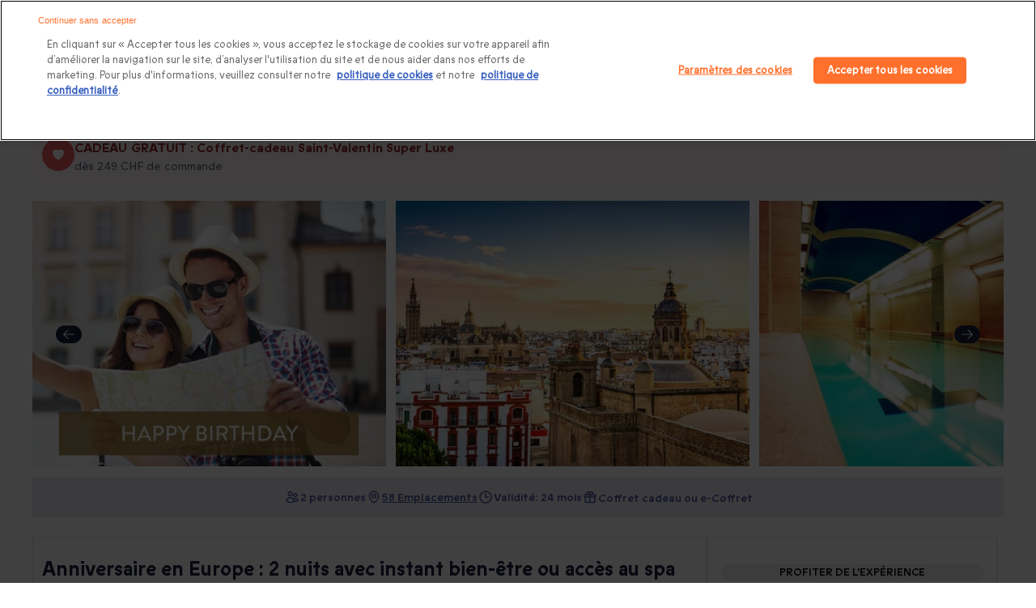

--- FILE ---
content_type: text/html;charset=utf-8
request_url: https://www.smartbox.com/ch/fr/nos-smartbox/sejour/anniversaire-en-europe-2-nuits-avec-instant-bien-etre-ou-acces-au-spa-pour-2-1385336.html
body_size: 154141
content:
<!DOCTYPE html><html  lang="fr-ch" class="fix-default-font-size"><head><meta charset="utf-8">
<meta name="viewport" content="width=device-width, initial-scale=1, maximum-scale=2, minimal-ui">
<title>Séjour et pause bien-être en Europe pour 2 personnes - Smartbox</title>
<link rel="preconnect" href="https://media.smartbox.com">
<link rel="preconnect" href="https://dev.visualwebsiteoptimizer.com">
<meta name="format-detection" content="telephone=no">
<link rel="preload" type="font/woff2" href="https://media.smartbox.com/media/fonts/smartbox-icons-extended-webfont.woff2" as="font" crossorigin="anonymous">
<script src="https://precart.smartbox.com/js/chunk-vendors-pcc.c97e0bbc.js" defer data-hid="59da245"></script>
<script src="https://precart.smartbox.com/js/app-pcc.fb9f2ec4.js" defer data-hid="c163d3d"></script>
<script src="https://precart.smartbox.com/pcc-v2/assets/index-CsAiZ8Je.js" defer data-hid="0fd39d9"></script>
<script src="https://search-components.smartbox.com/js/chunk-vendors-sc.c1333048.js" defer data-hid="544cfc8"></script>
<script src="https://search-components.smartbox.com/js/app-sc.63bb46a9.js" defer data-hid="0a892c3"></script>
<script src="https://cdn.cookielaw.org/scripttemplates/otSDKStub.js" data-domain-script="5fb4839b-f077-42d4-8d16-f307a8548190" data-document-language="true" crossorigin async></script>
<script type="text/javascript" id="vwoCode" data-hid="2089865">
window._vwo_code ||
(function () {
var w=window,
d=document;
var account_id=1180552,
version=2.2,
settings_tolerance=2000,
hide_element='body',
hide_element_style = 'opacity:0 !important;filter:alpha(opacity=0) !important;background:none !important';
/* DO NOT EDIT BELOW THIS LINE */
if(f=!1,v=d.querySelector('#vwoCode'),cc={},-1<d.URL.indexOf('vwo_disable')||w._vwo_code)return;try{var e=JSON.parse(localStorage.getItem('vwo'+account_id+'_config'));cc=e&&'object'==typeof e?e:{}}catch(e){}function r(t){try{return decodeURIComponent(t)}catch(e){return t}}var s=function(){var e={combination:[],combinationChoose:[],split:[],exclude:[],uuid:null,consent:null,optOut:null},t=d.cookie||'';if(!t)return e;for(var n,i,o=/(?:^|;s)(?:(vis_opt_exp(d+)_combi=([^;]))|(vis_opt_exp(d+)_combi_choose=([^;]))|(vis_opt_exp(d+)_split=([^:;]))|(vis_opt_exp(d+)_exclude=[^;])|(_vis_opt_out=([^;]))|(_vwo_global_opt_out=[^;])|(_vwo_uuid=([^;]))|(_vwo_consent=([^;])))/g;null!==(n=o.exec(t));)try{n[1]?e.combination.push({id:n[2],value:r(n[3])}):n[4]?e.combinationChoose.push({id:n[5],value:r(n[6])}):n[7]?e.split.push({id:n[8],value:r(n[9])}):n[10]?e.exclude.push({id:n[11]}):n[12]?e.optOut=r(n[13]):n[14]?e.optOut=!0:n[15]?e.uuid=r(n[16]):n[17]&&(i=r(n[18]),e.consent=i&&3<=i.length?i.substring(0,3):null)}catch(e){}return e}();function i(){var e=function(){if(w.VWO&&Array.isArray(w.VWO))for(var e=0;e<w.VWO.length;e++){var t=w.VWO[e];if(Array.isArray(t)&&('setVisitorId'===t[0]||'setSessionId'===t[0]))return!0}return!1}(),t='a='+account_id+'&u='+encodeURIComponent(w._vis_opt_url||d.URL)+'&vn='+version+'&ph=1'+('undefined'!=typeof platform?'&p='+platform:'')+'&st='+w.performance.now();e||((n=function(){var e,t=[],n={},i=w.VWO&&w.VWO.appliedCampaigns||{};for(e in i){var o=i[e]&&i[e].v;o&&(t.push(e+'-'+o+'-1'),n[e]=!0)}if(s&&s.combination)for(var r=0;r<s.combination.length;r++){var a=s.combination[r];n[a.id]||t.push(a.id+'-'+a.value)}return t.join('|')}())&&(t+='&c='+n),(n=function(){var e=[],t={};if(s&&s.combinationChoose)for(var n=0;n<s.combinationChoose.length;n++){var i=s.combinationChoose[n];e.push(i.id+'-'+i.value),t[i.id]=!0}if(s&&s.split)for(var o=0;o<s.split.length;o++)t[(i=s.split[o]).id]||e.push(i.id+'-'+i.value);return e.join('|')}())&&(t+='&cc='+n),(n=function(){var e={},t=[];if(w.VWO&&Array.isArray(w.VWO))for(var n=0;n<w.VWO.length;n++){var i=w.VWO[n];if(Array.isArray(i)&&'setVariation'===i[0]&&i[1]&&Array.isArray(i[1]))for(var o=0;o<i[1].length;o++){var r,a=i[1][o];a&&'object'==typeof a&&(r=a.e,a=a.v,r&&a&&(e[r]=a))}}for(r in e)t.push(r+'-'+e[r]);return t.join('|')}())&&(t+='&sv='+n)),s&&s.optOut&&(t+='&o='+s.optOut);var n=function(){var e=[],t={};if(s&&s.exclude)for(var n=0;n<s.exclude.length;n++){var i=s.exclude[n];t[i.id]||(e.push(i.id),t[i.id]=!0)}return e.join('|')}();return n&&(t+='&e='+n),s&&s.uuid&&(t+='&id='+s.uuid),s&&s.consent&&(t+='&consent='+s.consent),w.name&&-1<w.name.indexOf('_vis_preview')&&(t+='&pM=true'),w.VWO&&w.VWO.ed&&(t+='&ed='+w.VWO.ed),t}code={nonce:v&&v.nonce,library_tolerance:function(){return'undefined'!=typeof library_tolerance?library_tolerance:void 0},settings_tolerance:function(){return cc.sT||settings_tolerance},hide_element_style:function(){return'{'+(cc.hES||hide_element_style)+'}'},hide_element:function(){return performance.getEntriesByName('first-contentful-paint')[0]?'':'string'==typeof cc.hE?cc.hE:hide_element},getVersion:function(){return version},finish:function(e){var t;f||(f=!0,(t=d.getElementById('_vis_opt_path_hides'))&&t.parentNode.removeChild(t),e&&((new Image).src='https://dev.visualwebsiteoptimizer.com/ee.gif?a='+account_id+e))},finished:function(){return f},addScript:function(e){var t=d.createElement('script');t.type='text/javascript',e.src?t.src=e.src:t.text=e.text,v&&t.setAttribute('nonce',v.nonce),d.getElementsByTagName('head')[0].appendChild(t)},load:function(e,t){t=t||{};var n=new XMLHttpRequest;n.open('GET',e,!0),n.withCredentials=!t.dSC,n.responseType=t.responseType||'text',n.onload=function(){if(t.onloadCb)return t.onloadCb(n,e);200===n.status?_vwo_code.addScript({text:n.responseText}):_vwo_code.finish('&e=loading_failure:'+e)},n.onerror=function(){if(t.onerrorCb)return t.onerrorCb(e);_vwo_code.finish('&e=loading_failure:'+e)},n.send()},init:function(){var e,t=this.settings_tolerance();w._vwo_settings_timer=setTimeout(function(){_vwo_code.finish()},t),'body'!==this.hide_element()?(n=d.createElement('style'),e=(t=this.hide_element())?t+this.hide_element_style():'',t=d.getElementsByTagName('head')[0],n.setAttribute('id','_vis_opt_path_hides'),v&&n.setAttribute('nonce',v.nonce),n.setAttribute('type','text/css'),n.styleSheet?n.styleSheet.cssText=e:n.appendChild(d.createTextNode(e)),t.appendChild(n)):(n=d.getElementsByTagName('head')[0],(e=d.createElement('div')).style.cssText='z-index: 2147483647 !important;position: fixed !important;left: 0 !important;top: 0 !important;width: 100% !important;height: 100% !important;background: white !important;',e.setAttribute('id','_vis_opt_path_hides'),e.classList.add('_vis_hide_layer'),n.parentNode.insertBefore(e,n.nextSibling));var n='https://dev.visualwebsiteoptimizer.com/j.php?'+i();-1!==w.location.search.indexOf('_vwo_xhr')?this.addScript({src:n}):this.load(n+'&x=true',{l:1})}};w._vwo_code=code;code.init();})();
</script>
<script type="text/javascript" id="OptanonWrapper" data-hid="2e62a6f">
            function OptanonWrapper () {
              function isConsentGiven (invalidGroup) {
              // It takes an array of strings as an argument. Pass all the group names you need to qualify
              // @returns boolean.
                const groups = OnetrustActiveGroups.split(',').filter(Boolean)
                console.warn(OnetrustActiveGroups, invalidGroup, OnetrustActiveGroups.includes(invalidGroup), groups, groups.length)
                return !(OnetrustActiveGroups.includes(invalidGroup) & groups.length == 1)
              }
              const invalidGroup = "C0001" // define groups here.eg -> ["C0001", "C0002"].
              
              if (OneTrust.IsAlertBoxClosedAndValid() && isConsentGiven(invalidGroup)) {
                // consent is given and Run VWO
                window._vwo_code.actionOnBasisOfState('1')
              } else if (OneTrust.IsAlertBoxClosedAndValid() && !isConsentGiven(invalidGroup)) {
                // Consent is not given, VWO will not run.
                window._vwo_code.actionOnBasisOfState('2')
              } else if (!OneTrust.IsAlertBoxClosedAndValid()) {
                console.warn('setFilterConfigAndApplyFilter')
                // this is a pending state. VWO will apply blur till filterTolerance.
                window._vwo_code.setFilterConfigAndApplyFilter({
                  popupSelector: '#onetrust-banner-sdk', // eg -> "#onetrust-banner-sdk"
                  filterTime: 'balanced',
                  filterTolerance: 0
                })
              }
            }</script>
<link rel="preload" type="font/woff2" href="//media.smartbox.com/media/fonts/ABCProphet-Regular.woff2" as="font" crossOrigin>
<link rel="preload" type="font/woff2" href="//media.smartbox.com/media/fonts/ABCProphet-Medium.woff2" as="font" crossOrigin>
<link rel="preload" type="font/woff2" href="//media.smartbox.com/media/fonts/ABCProphet-Bold.woff2" as="font" crossOrigin>
<link rel="icon" type="image/x-icon" href="https://media.smartbox.com/media/favicons/sbx-favicon.ico">
<meta name="title" property="title" content="Séjour et pause bien-être en Europe pour 2 personnes - Smartbox">
<meta name="og:title" property="og:title" content="Séjour et pause bien-être en Europe pour 2 personnes - Smartbox">
<meta name="description" property="description" content="Vous cherchez des idées pour célébrer un anniversaire ? Offrez 2 nuits avec pause relaxante ou accès au spa au choix parmi 58 séjours en Europe !">
<meta name="og:description" property="og:description" content="Vous cherchez des idées pour célébrer un anniversaire ? Offrez 2 nuits avec pause relaxante ou accès au spa au choix parmi 58 séjours en Europe !">
<meta property="og:type" content="website">
<meta property="og:url" content="https://www.smartbox.com/ch/fr/nos-smartbox/sejour/anniversaire-en-europe-2-nuits-avec-instant-bien-etre-ou-acces-au-spa-pour-2-1385336.html">
<meta property="og:image" content="https://media.smartbox.com/pim/10000022072901961810076.jpg">
<meta name="robots" content="index, follow">
<link rel="canonical" href="https://www.smartbox.com/ch/fr/nos-smartbox/sejour/anniversaire-en-europe-2-nuits-avec-instant-bien-etre-ou-acces-au-spa-pour-2-1385336.html">
<script type="application/ld+json">{"@context":"http://schema.org","@type":"Product","name":"Séjour et pause bien-être en Europe pour 2 personnes - Smartbox","image":["https://media.smartbox.com/pim/10000022072901961810076.jpg","https://media.smartbox.com/pim/1000002100632183021655.jpg","https://media.smartbox.com/pim/1000002100631576492870.jpg","https://media.smartbox.com/pim/1000002100629962739710.jpg","https://media.smartbox.com/pim/10000025479511967020714.jpg","https://media.smartbox.com/pim/10000020208461618988454.jpg"],"description":"Vous cherchez des idées pour célébrer un anniversaire ? Offrez 2 nuits avec pause relaxante ou accès au spa au choix parmi 58 séjours en Europe !","sku":1385336,"brand":{"@type":"Brand","name":"Smartbox"},"aggregateRating":{"@type":"AggregateRating","ratingValue":8.4,"reviewCount":2512,"bestRating":10},"offers":{"@type":"Offer","url":"https://www.smartbox.com/ch/fr/nos-smartbox/sejour/anniversaire-en-europe-2-nuits-avec-instant-bien-etre-ou-acces-au-spa-pour-2-1385336.html","priceCurrency":"CHF","price":219.9,"itemCondition":"https://schema.org/NewCondition","availability":"https://schema.org/InStock"}}</script>
<script type="application/ld+json">{"@context":"http://schema.org","@type":"BreadcrumbList","itemListElement":[{"@type":"ListItem","position":1,"item":{"name":"Coffret cadeau Smartbox","@id":"https://www.smartbox.com/ch/fr/"}},{"@type":"ListItem","position":2,"item":{"name":"Idées de cadeaux","@id":"https://www.smartbox.com/ch/fr/idees-cadeaux-smartbox/"}},{"@type":"ListItem","position":3,"item":{"name":"Cadeaux anniversaire","@id":"https://www.smartbox.com/ch/fr/cadeau-anniversaire/"}},{"@type":"ListItem","position":4,"item":{"name":"Anniversaire en Europe : 2 nuits avec instant bien-être ou accès au spa pour 2","@id":"https://www.smartbox.com/ch/fr/nos-smartbox/sejour/anniversaire-en-europe-2-nuits-avec-instant-bien-etre-ou-acces-au-spa-pour-2-1385336.html"}}]}</script>
<script type="application/ld+json">{"@context":"https://schema.org","@type":"VideoObject","name":"Que contient le coffret ?","description":"Un beau coffret cadeau pour partager ce moment inoubliable avec la personne qui vous est chère.","thumbnailUrl":["https://media.smartbox.com/media/nft/video/preview.png"],"uploadDate":"2025-07-07","contentUrl":"https://media.smartbox.com/media/video/sbx_unboxing_online1_cp8gy0.mp4","embedUrl":"https://media.smartbox.com/media/video/sbx_unboxing_online1_cp8gy0.mp4","duration":"PT7S","publisher":{"@type":"Organization","name":"Smartbox","logo":{"@type":"ImageObject","url":"https://media.smartbox.com/media/nft/video/preview.png"}}}</script>
<script type="application/ld+json">{"@context":"https://schema.org","@type":"VideoObject","name":"Emballez votre cadeau","description":"Donnez-lui une touche personnelle avec notre emballage personnalisé. Choisissez parmi notre sélection d'écrins cadeaux et  cartes de voeux. ","thumbnailUrl":["https://media.smartbox.com/media/nft/video/preview.png"],"uploadDate":"2025-07-07","contentUrl":"https://media.smartbox.com/media/video/video_2_luxury_box_n91i7l.mp4","embedUrl":"https://media.smartbox.com/media/video/video_2_luxury_box_n91i7l.mp4","duration":"PT7S","publisher":{"@type":"Organization","name":"Smartbox","logo":{"@type":"ImageObject","url":"https://media.smartbox.com/media/nft/video/preview.png"}}}</script>
<script type="application/ld+json">{"@context":"https://schema.org","@type":"VideoObject","name":"Un cadeau de dernière minute ?","description":"Offrez une expérience, n'importe quand, n'importe où ! Envoyez un e-Coffret directement par e-mail. ","thumbnailUrl":["https://media.smartbox.com/media/nft/video/preview.png"],"uploadDate":"2025-07-07","contentUrl":"https://media.smartbox.com/media/video/SBX_Personalisable_gifting_280x280_7.5sec_iuujzy.mp4","embedUrl":"https://media.smartbox.com/media/video/SBX_Personalisable_gifting_280x280_7.5sec_iuujzy.mp4","duration":"PT7S","publisher":{"@type":"Organization","name":"Smartbox","logo":{"@type":"ImageObject","url":"https://media.smartbox.com/media/nft/video/preview.png"}}}</script>
<style>.branding-content.cls-fix{background-image:url([data-uri]);height:100vh;width:100%}@media screen and (max-width:640px){.branding-content.cls-fix{background-image:url([data-uri])}}@media screen and (max-width:1024px){.branding-content.cls-fix{background-image:url([data-uri])}}.branding-content.cls-fix .landing-base-main .landing-base-content sbx-pcc[name=landingBanner]:before{background-image:url([data-uri]);display:block;max-width:100%;visibility:visible}@media screen and (min-width:640px){.branding-content.cls-fix .landing-base-main .landing-base-content sbx-pcc[name=landingBanner]:before{min-height:18.125rem}}.branding-content.cls-fix .home-page-main promo-banner:before,.branding-content.cls-fix .home-page-main sbx-pcc[name=heroBanner]:before,.branding-content.cls-fix .product-base-main .product-desktop .full-width .product-carousel,.branding-content.cls-fix .product-base-main .product-desktop .full-width .product-promo-banner{background-image:url([data-uri])}.branding-content.cls-fix .home-page-main promo-banner:before,.branding-content.cls-fix .home-page-main sbx-pcc[name=heroBanner]:before{content:"";display:block;height:480px;left:0;min-width:100%;position:absolute;top:0;visibility:visible}@media screen and (min-width:640px){.branding-content.cls-fix .home-page-main promo-banner:before,.branding-content.cls-fix .home-page-main sbx-pcc[name=heroBanner]:before{min-height:26.875rem}}.branding-content.cls-fix div[data-testid=hub-header]:before{background-image:url([data-uri]);content:"";display:block;height:350px;left:0;min-width:100%;position:absolute;top:0;visibility:visible}@media screen and (min-width:640px){.branding-content.cls-fix div[data-testid=hub-header]:before{min-height:21.875rem}}.branding-content.cls-fix .home-page-main sbx-pcc[name=heroBannerCarousel]:before{background-image:url([data-uri]);content:"";display:block;height:480px;left:0;min-width:100%;position:absolute;top:0;visibility:visible}@media screen and (min-width:640px){.branding-content.cls-fix .home-page-main sbx-pcc[name=heroBannerCarousel]:before{min-height:26.875rem}}.branding-content.cls-fix .home-page-main sbx-pcc[name=heroBanner]{visibility:hidden}.branding-content.cls-fix .home-page-main sbx-pcc[name=heroBanner]~sbx-pcc[name=landingBanner]{display:none}.branding-content.cls-fix sbx-pcc[name=landingBanner]{visibility:hidden}.branding-content.cls-fix sbx-pcc[name=landingBanner] .landingImageWrapper{display:none}</style>
<style>.sbx_pcs-header{position:sticky;z-index:101}.sbx-header--translated{transform:translateY(-100%)}.extended-header{padding:0}@media only screen and (min-width:767px){.extended-header{display:none}}.branding-content.cls-fix .home-page-main .section-title{font-size:1rem!important;line-height:2rem;text-align:center}@media only screen and (min-width:40.0625rem){.branding-content.cls-fix .home-page-main .section-title{font-size:medium}}.branding-content.cls-fix .home-page-main sbx-pcc,.branding-content.cls-fix .home-page-main sbx-sc,.branding-content.cls-fix .landing-base-main .landing-base-content .landing-page,.branding-content.cls-fix .landing-base-main .landing-base-content landing-block,.branding-content.cls-fix .landing-base-main .landing-base-content sbx-pcc,.branding-content.cls-fix .landing-base-main .landing-base-content sbx-sc,.branding-content.cls-fix .landing-base-main .pcs_breadcrumbs,.branding-content.cls-fix .merchBlock,.branding-content.cls-fix .sbx-header__header-menu,.branding-content.cls-fix .shell .shell-content,.branding-content.cls-fix .shell .shell-header,.branding-content.cls-fix .shell .shell-tab,.branding-content.cls-fix .slider-promo-banner,.branding-content.cls-fix .textDescriptionBlock,.branding-content.cls-fix div[data-testid=hub-header],.uspLandingPcs.cls-fix{position:relative;visibility:hidden}.branding-content.cls-fix .home-page-main sbx-pcc:before,.branding-content.cls-fix .home-page-main sbx-sc:before,.branding-content.cls-fix .landing-base-main .landing-base-content .landing-page:before,.branding-content.cls-fix .landing-base-main .landing-base-content landing-block:before,.branding-content.cls-fix .landing-base-main .landing-base-content sbx-pcc:before,.branding-content.cls-fix .landing-base-main .landing-base-content sbx-sc:before,.branding-content.cls-fix .landing-base-main .pcs_breadcrumbs:before,.branding-content.cls-fix .row.myownb:before,.branding-content.cls-fix .textDescriptionBlock:before,.uspLandingPcs.cls-fix:before{animation:reflect .8s ease-out infinite;background:#f8f6f6;background-size:100%;content:"";display:block;height:142;left:0;position:absolute;top:0;visibility:visible;width:100%}.branding-content.cls-fix h1,.branding-content.cls-fix h2,.branding-content.cls-fix h3,.branding-content.cls-fix h4,.branding-content.cls-fix h5{animation:reflect .8s ease-out infinite;background:#f8f6f6;border-radius:.3125rem;color:transparent!important}.branding-content.cls-fix .merchBlock:before,.branding-content.cls-fix .sbx-header__header-menu:before,.branding-content.cls-fix .shell .shell-content:before,.branding-content.cls-fix .shell .shell-header:before,.branding-content.cls-fix .shell .shell-tab:before,.branding-content.cls-fix .slider-promo-banner:before{animation:reflect .8s ease-out infinite;background:#f8f6f6;background-size:100%;border-radius:.3125rem;content:"";display:block;height:100%;position:absolute;visibility:visible;width:100%}.branding-content.cls-fix h1{line-height:2.5625rem}.branding-content.cls-fix h2{line-height:1.9375rem}.branding-content.cls-fix h3{line-height:1.6875rem}.branding-content.cls-fix h4{line-height:1.5rem}.branding-content.cls-fix h5{line-height:1.3125rem}.branding-content.cls-fix h6{line-height:1.1875rem}@media only screen and (min-width:40.0625rem){.branding-content.cls-fix h1{line-height:3.5rem}.branding-content.cls-fix h2{line-height:2.375rem}.branding-content.cls-fix h3{line-height:2rem}.branding-content.cls-fixh4{line-height:1.5rem}}.branding-content.cls-fix .landing-base-main .pcs_breadcrumbs{min-height:3.0625rem}.branding-content.cls-fix .product-list-carousel{max-height:39.875rem}.branding-content.cls-fix .product-list-carousel .product-vignette{visibility:hidden}.branding-content.cls-fix .product-list-carousel .product-vignette:before{animation:reflect .8s ease-out infinite;background:#f8f6f6;background-size:100%;content:"";display:block;height:100%;left:0;position:absolute;top:0;visibility:visible;width:100%;z-index:39}.sbx_pcs-footer.cls-fix,.sbx_pcs-header.cls-fix{position:relative;visibility:hidden}.sbx_pcs-header.cls-fix:before{animation:reflect .8s ease-out infinite;background:#f8f6f6;background-size:100%;content:"";display:block;height:100%;left:0;min-height:7.1875rem;position:absolute;top:0;visibility:visible;width:100%;z-index:39}.sbx_pcs-header.cls-fix sbx-sc[name=autocomplete]{visibility:hidden}.sbx_pcs-header.cls-fix div[slot-id=slot-megamenu]{display:none}.sbx_pcs-header.cls-fix .sbx-header__header-menu{display:block}@media only screen and (min-width:40.0625rem){.sbx_pcs-header.cls-fix .header-hamburger-menu{display:none}.sbx_pcs-header.cls-fix .sbx-megamenu .slot-megamenu{min-height:2.4375rem}}.sbx_pcs-header.cls-fix sbx-pcc[name=headerRibbon]{display:block;min-height:2.48125rem}.sbx_pcs-header.cls-fix.is-multiLang.isHomePage .headerRibbon-container{display:block;min-height:2.5rem}.sbx_pcs-header.cls-fix.is-multiLang.isHomePage.has-header-ribbon .headerRibbon-container{display:block;min-height:6.25rem}@media only screen and (min-width:40.0625rem){.sbx_pcs-header.cls-fix .sbx-header__header-right{min-width:22.4375rem}.sbx_pcs-header.cls-fix .sbx-header__header-right .headerRegister{min-width:6.875rem}.sbx_pcs-header.cls-fix .sbx-header__header-right .headerMyAccount{min-width:8rem}.sbx_pcs-header.cls-fix .sbx-header__header-right .mini-cart{min-width:4.5625rem}}.sbx_pcs-header.isHomePage.cls-fix .sbx-header{flex-direction:column;min-height:4rem}@media only screen and (min-width:40.0625rem){.sbx_pcs-header.isHomePage.cls-fix .sbx-header{min-height:auto}}.sbx_pcs-header.isHomePage.cls-fix{position:relative;transition:none}.cls-fix.branding-content .extended-header sbx-sc[name=autocomplete],.cls-fix.branding-content .extended-header sbx-sc[name=autocomplete]:before{display:block;min-height:2.5rem}.cls-fix.branding-content .extended-header .RegisterButton-wrapper{position:relative;visibility:hidden}.cls-fix.branding-content .extended-header .RegisterButton-wrapper:before{animation:reflect .8s ease-out infinite;background:#f8f6f6;background-size:100%;content:"";display:block;height:100%;left:0;position:absolute;top:0;visibility:visible;width:100%}.branding-content.cls-fix sbx-pcc[name=header]:before,.sbx_pcs-header.cls-fix.isHomePage .sbx-header__search-icon{display:none}.branding-content.cls-fix sbx-pcc[name=testimonials]{border:0}.branding-content.cls-fix sbx-pcc[name=testimonials]:before{border:0;left:0;width:100%}.row:after,.row:before{content:"";display:table}.sbxImg{background-repeat:no-repeat;height:50px;width:100%}.branding-wrapper{background:#fff;margin:0 auto;width:100%}.branding-content.cls-fix{height:100%;min-height:93.75rem;width:100%}.branding-content.cls-fix .row.myownb{position:relative;visibility:hidden}.branding-content.cls-fix .home-page-main sbx-pcc,.branding-content.cls-fix .landing-base-content .landing-page,.branding-content.cls-fix .landing-base-content landing-block,.branding-content.cls-fix .landing-base-content sbx-pcc,.branding-content.cls-fix .landing-base-content sbx-sc{display:block}.branding-content.cls-fix>.home-page-main{visibility:hidden}.branding-content{margin:0 auto;max-width:80rem}.branding-content.cls-fix .landing-base-main .myownb{font-size:1.1875rem;min-height:4rem}.branding-content.cls-fix .landing-base-main br{content:"";display:block;line-height:150%;padding-top:19px;width:100%}.branding-content.cls-fix .landing-base-content .landing-page,.branding-content.cls-fix .landing-base-content landing-block,.branding-content.cls-fix .landing-base-content sbx-sc[name=landingPage]{min-height:26.875rem;min-width:100%}@media only screen and (min-width:40.0625rem){.branding-content.cls-fix .landing-base-content .landing-page,.branding-content.cls-fix .landing-base-content landing-block,.branding-content.cls-fix .landing-base-content sbx-sc[name=landingPage]{min-height:37.5rem;min-width:100%}}.branding-content.cls-fix sbx-pcc[name=heroBanner]{min-height:22.5rem;min-width:100%;visibility:hidden}@media only screen and (min-width:40.0625rem){.branding-content.cls-fix sbx-pcc[name=heroBanner]{min-height:26.875rem;min-width:100%}}.branding-content.cls-fix sbx-pcc[name=heroBannerCarousel]{min-height:23.4375rem;min-width:100%;visibility:hidden}@media only screen and (min-width:40.0625rem){.branding-content.cls-fix sbx-pcc[name=heroBannerCarousel]{min-height:30rem;min-width:100%}}.branding-content.cls-fix sbx-pcc[name=landingBanner]{min-height:11.875rem;min-width:100%;visibility:hidden}@media only screen and (min-width:40.0625rem){.branding-content.cls-fix sbx-pcc[name=landingBanner]{min-height:18.125rem;min-width:100%}}.branding-content.cls-fix sbx-pcc[name=promotionBanner]{display:block;min-height:5.3125rem;min-width:100%;visibility:hidden}@media only screen and (min-width:40.0625rem){.branding-content.cls-fix sbx-pcc[name=promotionBanner]{max-height:none;min-height:3.625rem;min-width:100%}}.branding-content.cls-fix .textDescriptionBlock{max-height:8.75rem;min-height:8.75rem;min-width:100%;visibility:hidden}@media only screen and (min-width:40.0625rem){.branding-content.cls-fix .textDescriptionBlock{max-height:none;min-height:6.25rem;min-width:100%}}.branding-content.cls-fix sbx-pcc[name=seoBlock]{max-height:8.75rem;min-height:8.75rem;min-width:100%;visibility:hidden}@media only screen and (min-width:40.0625rem){.branding-content.cls-fix sbx-pcc[name=seoBlock]{max-height:none;min-height:6.25rem;min-width:100%}}.branding-content.cls-fix sbx-pcc[name=top10]{min-height:27.4375rem;min-width:100%}@media only screen and (min-width:40.0625rem){.branding-content.cls-fix sbx-pcc[name=top10]{min-height:33.75rem;min-width:100%}}.branding-content.cls-fix sbx-pcc[name=doubleMerchBlock]{min-height:16.875rem;min-width:100%}@media only screen and (min-width:40.0625rem){.branding-content.cls-fix sbx-pcc[name=doubleMerchBlock]{min-height:11rem;min-width:100%}}.branding-content.cls-fix sbx-pcc[name=merchThinBlock]{min-height:13.125rem;min-width:100%}@media only screen and (min-width:40.0625rem){.branding-content.cls-fix sbx-pcc[name=merchThinBlock]{min-height:8.125rem;min-width:100%}}.branding-content.cls-fix sbx-pcc[name=usp]{min-height:9.5rem;min-width:100%}@media only screen and (min-width:40.0625rem){.branding-content.cls-fix sbx-pcc[name=usp]{min-height:8.875rem;min-width:100%}}.branding-content.cls-fix sbx-pcc[name=merchSubCategoryV6]{min-height:25rem;min-width:100%}@media only screen and (min-width:40.0625rem){.branding-content.cls-fix sbx-pcc[name=merchSubCategoryV6]{min-height:18.125rem;min-width:100%}}.branding-content.cls-fix sbx-pcc[name=merchSubCategoryV4]{min-height:26.25rem;min-width:100%}@media only screen and (min-width:40.0625rem){.branding-content.cls-fix sbx-pcc[name=merchSubCategoryV4]{min-height:19.4375rem;min-width:100%}}.branding-content.cls-fix sbx-pcc[name=merchSubCategoryV3]{min-height:36.25rem;min-width:100%}@media only screen and (min-width:40.0625rem){.branding-content.cls-fix sbx-pcc[name=merchSubCategoryV3]{min-height:16.875rem;min-width:100%}}.branding-content.cls-fix sbx-pcc[name=merchSubCategoryV2]{min-height:19.4375rem;min-width:100%}@media only screen and (min-width:40.0625rem){.branding-content.cls-fix sbx-pcc[name=merchSubCategoryV2]{min-height:41.5625rem;min-width:100%}}.branding-content.cls-fix sbx-pcc[name=merchSubCategoryV1]{min-height:35rem;min-width:100%}@media only screen and (min-width:40.0625rem){.branding-content.cls-fix sbx-pcc[name=merchSubCategoryV1]{min-height:13.75rem;min-width:100%}}.branding-content.cls-fix sbx-pcc[name=recentlyViewed]{min-height:100%;min-width:100%}@media only screen and (min-width:40.0625rem){.branding-content.cls-fix sbx-pcc[name=recentlyViewed]{min-height:25rem;min-width:100%}}.branding-content.cls-fix sbx-pcc[name=productList]{display:block;min-height:54.375rem;min-width:100%}@media only screen and (min-width:40.0625rem){.branding-content.cls-fix sbx-pcc[name=productList]{min-height:38.125rem;min-width:100%}}.branding-content.cls-fix sbx-pcc[name=productListCarousel]{display:block;min-height:35rem;min-width:100%}@media only screen and (min-width:40.0625rem){.branding-content.cls-fix sbx-pcc[name=productListCarousel]{min-height:37.8125rem;min-width:100%}}.branding-content.cls-fix sbx-pcc[name=occasions]{min-height:20rem;min-width:100%}@media only screen and (min-width:40.0625rem){.branding-content.cls-fix sbx-pcc[name=occasions]{min-height:23.125rem;min-width:100%}}.branding-content.cls-fix sbx-pcc[name=subCategoriesLinks]{min-height:4.5rem;min-width:100%}@media only screen and (min-width:40.0625rem){.branding-content.cls-fix sbx-pcc[name=subCategoriesLinks]{min-height:7.5rem;min-width:100%}}.branding-content.cls-fix sbx-pcc[name=testimonials]{min-height:38.4375rem;min-width:100%}@media only screen and (min-width:40.0625rem){.branding-content.cls-fix sbx-pcc[name=testimonials]{min-height:29.375rem;min-width:100%}}.branding-content.cls-fix sbx-pcc[name=multiLinkBlocks]{min-height:30rem;min-width:100%}@media only screen and (min-width:40.0625rem){.branding-content.cls-fix sbx-pcc[name=multiLinkBlocks]{min-height:29.375rem;min-width:100%}}.branding-content.cls-fix sbx-pcc[name=landingFAQ]{display:block;min-height:300px}.branding-content.cls-fix sbx-pcc[name=chevronLinks]{display:block;min-height:150px}@media only screen and (min-width:40.0625rem){.branding-content.cls-fix sbx-pcc[name=chevronLinks]{min-height:5.125rem;min-width:100%}}footer.cls-fix .footerPcs:before,footer.cls-fix .sbx-newsletter:before{animation:reflect .8s ease-out infinite;background:#f8f6f6;background-size:100%;content:"";display:block;height:calc(100% - 32px);left:0;position:absolute;top:0;visibility:visible;width:100%}footer.cls-fix .sbx-newsletter{display:block;min-height:600px;position:relative}@media only screen and (min-width:40.0625rem){footer.cls-fix .sbx-newsletter{min-height:24.375rem;min-width:100%}}footer.cls-fix .footerPcs{display:block;min-height:860px;position:relative}@media only screen and (min-width:40.0625rem){footer.cls-fix .footerPcs{min-height:50rem;min-width:100%}}.branding-content.cls-fix .hide-for-medium-up,.show-for-small-only{display:block}@media only screen and (min-width:40.0625rem){.branding-content.cls-fix .hide-for-medium-up,.show-for-small-only{display:none}}.branding-content.cls-fix .hide-for-small,.branding-content.cls-fix .show-for-medium-up{display:none}@media only screen and (min-width:40.0625rem){.branding-content.cls-fix .hide-for-small,.branding-content.cls-fix .show-for-medium-up{display:block}}.branding-content sbx-pcc[name=productListCarousel]{display:block;min-height:31.25rem}@media only screen and (min-width:40.0625rem){.branding-content sbx-pcc[name=productListCarousel]{min-height:37.8125rem;min-width:100%}}.branding-content sbx-pcc[name=productList]{display:block;min-height:54.375rem}@media only screen and (min-width:40.0625rem){.branding-content sbx-pcc[name=productList]{min-height:38.125rem}}.branding-content .landing-base-content landing-block,.branding-content .landing-base-content sbx-sc[name=landingPage]{display:block;margin-top:30px;min-height:400px}@media only screen and (min-width:40.0625rem){.branding-content .landing-base-content landing-block,.branding-content .landing-base-content sbx-sc[name=landingPage]{min-height:37.5rem;min-width:100%}}.branding-content .landing-base-content .landing-page{display:flex;margin-top:30px;min-height:400px}@media only screen and (min-width:40.0625rem){.branding-content .landing-base-content .landing-page{min-height:37.5rem}}.branding-content .product-carousel .img-wrapper .logo-img-carousel{margin-bottom:1.875rem}@media only screen and (min-width:40.0625rem){.branding-content .product-carousel .img-wrapper .logo-img-carousel{margin-bottom:0}}.branding-content div[data-testid=sbx-pcs_alcmev] sbx-sc[name=activities]{display:block;min-height:380px}@media only screen and (min-width:40.0625rem){.branding-content div[data-testid=sbx-pcs_alcmev] sbx-sc[name=activities]{min-height:18.75rem}}.sbx-checkbox,.sbx-radio,.sbx-toggle{line-height:normal}.cls-fix.is-multiLang .header-ribbon:after{bottom:0;content:"";height:2.125rem;left:0;width:100%}.grecaptcha-badge{visibility:hidden}.branding-wrapper .sbx_pcs-header.cls-fix .header-ribbon__message{margin:0 auto}.branding-wrapper .sbx_pcs-header.cls-fix .header-ribbon>div{min-height:3rem;padding:.5rem 1rem}.branding-wrapper .sbx_pcs-header.cls-fix .header-ribbon__message div{display:flex}.branding-wrapper .sbx_pcs-header .sbx-header .sbx-header__header-inner{min-height:3.5rem}.branding-wrapper .sbx_pcs-header .sbx-header .sbx-header__header-inner .sbx-header__header-right{margin-left:auto}@media only screen and (min-width:40.0625rem){.branding-wrapper .sbx_pcs-header .sbx-header .sbx-header__header-menu{min-height:2.4375rem}}</style>
<style>@font-face{font-family:swiper-icons;font-style:normal;font-weight:400;src:url(data:application/font-woff;charset=utf-8;base64,\ [base64]//wADZ2x5ZgAAAywAAADMAAAD2MHtryVoZWFkAAABbAAAADAAAAA2E2+eoWhoZWEAAAGcAAAAHwAAACQC9gDzaG10eAAAAigAAAAZAAAArgJkABFsb2NhAAAC0AAAAFoAAABaFQAUGG1heHAAAAG8AAAAHwAAACAAcABAbmFtZQAAA/gAAAE5AAACXvFdBwlwb3N0AAAFNAAAAGIAAACE5s74hXjaY2BkYGAAYpf5Hu/j+W2+MnAzMYDAzaX6QjD6/4//Bxj5GA8AuRwMYGkAPywL13jaY2BkYGA88P8Agx4j+/8fQDYfA1AEBWgDAIB2BOoAeNpjYGRgYNBh4GdgYgABEMnIABJzYNADCQAACWgAsQB42mNgYfzCOIGBlYGB0YcxjYGBwR1Kf2WQZGhhYGBiYGVmgAFGBiQQkOaawtDAoMBQxXjg/wEGPcYDDA4wNUA2CCgwsAAAO4EL6gAAeNpj2M0gyAACqxgGNWBkZ2D4/wMA+xkDdgAAAHjaY2BgYGaAYBkGRgYQiAHyGMF8FgYHIM3DwMHABGQrMOgyWDLEM1T9/w8UBfEMgLzE////P/5//f/V/xv+r4eaAAeMbAxwIUYmIMHEgKYAYjUcsDAwsLKxc3BycfPw8jEQA/[base64]/uznmfPFBNODM2K7MTQ45YEAZqGP81AmGGcF3iPqOop0r1SPTaTbVkfUe4HXj97wYE+yNwWYxwWu4v1ugWHgo3S1XdZEVqWM7ET0cfnLGxWfkgR42o2PvWrDMBSFj/IHLaF0zKjRgdiVMwScNRAoWUoH78Y2icB/yIY09An6AH2Bdu/UB+yxopYshQiEvnvu0dURgDt8QeC8PDw7Fpji3fEA4z/PEJ6YOB5hKh4dj3EvXhxPqH/SKUY3rJ7srZ4FZnh1PMAtPhwP6fl2PMJMPDgeQ4rY8YT6Gzao0eAEA409DuggmTnFnOcSCiEiLMgxCiTI6Cq5DZUd3Qmp10vO0LaLTd2cjN4fOumlc7lUYbSQcZFkutRG7g6JKZKy0RmdLY680CDnEJ+UMkpFFe1RN7nxdVpXrC4aTtnaurOnYercZg2YVmLN/d/gczfEimrE/fs/bOuq29Zmn8tloORaXgZgGa78yO9/cnXm2BpaGvq25Dv9S4E9+5SIc9PqupJKhYFSSl47+Qcr1mYNAAAAeNptw0cKwkAAAMDZJA8Q7OUJvkLsPfZ6zFVERPy8qHh2YER+3i/BP83vIBLLySsoKimrqKqpa2hp6+jq6RsYGhmbmJqZSy0sraxtbO3sHRydnEMU4uR6yx7JJXveP7WrDycAAAAAAAH//wACeNpjYGRgYOABYhkgZgJCZgZNBkYGLQZtIJsFLMYAAAw3ALgAeNolizEKgDAQBCchRbC2sFER0YD6qVQiBCv/H9ezGI6Z5XBAw8CBK/m5iQQVauVbXLnOrMZv2oLdKFa8Pjuru2hJzGabmOSLzNMzvutpB3N42mNgZGBg4GKQYzBhYMxJLMlj4GBgAYow/P/PAJJhLM6sSoWKfWCAAwDAjgbRAAB42mNgYGBkAIIbCZo5IPrmUn0hGA0AO8EFTQAA)}:root{--swiper-theme-color:#007aff}:host{display:block;margin-left:auto;margin-right:auto;position:relative;z-index:1}.swiper{display:block;list-style:none;margin-left:auto;margin-right:auto;overflow:hidden;padding:0;position:relative;z-index:1}.swiper-vertical>.swiper-wrapper{flex-direction:column}.swiper-wrapper{box-sizing:content-box;display:flex;height:100%;position:relative;transition-property:transform;transition-timing-function:var(--swiper-wrapper-transition-timing-function,initial);width:100%;z-index:1}.swiper-android .swiper-slide,.swiper-ios .swiper-slide,.swiper-wrapper{transform:translateZ(0)}.swiper-horizontal{touch-action:pan-y}.swiper-vertical{touch-action:pan-x}.swiper-slide{display:block;flex-shrink:0;height:100%;position:relative;transition-property:transform;width:100%}.swiper-slide-invisible-blank{visibility:hidden}.swiper-autoheight,.swiper-autoheight .swiper-slide{height:auto}.swiper-autoheight .swiper-wrapper{align-items:flex-start;transition-property:transform,height}.swiper-backface-hidden .swiper-slide{backface-visibility:hidden;transform:translateZ(0)}.swiper-3d.swiper-css-mode .swiper-wrapper{perspective:1200px}.swiper-3d .swiper-wrapper{transform-style:preserve-3d}.swiper-3d{perspective:1200px}.swiper-3d .swiper-cube-shadow,.swiper-3d .swiper-slide{transform-style:preserve-3d}.swiper-css-mode>.swiper-wrapper{overflow:auto;scrollbar-width:none;-ms-overflow-style:none}.swiper-css-mode>.swiper-wrapper::-webkit-scrollbar{display:none}.swiper-css-mode>.swiper-wrapper>.swiper-slide{scroll-snap-align:start start}.swiper-css-mode.swiper-horizontal>.swiper-wrapper{scroll-snap-type:x mandatory}.swiper-css-mode.swiper-vertical>.swiper-wrapper{scroll-snap-type:y mandatory}.swiper-css-mode.swiper-free-mode>.swiper-wrapper{scroll-snap-type:none}.swiper-css-mode.swiper-free-mode>.swiper-wrapper>.swiper-slide{scroll-snap-align:none}.swiper-css-mode.swiper-centered>.swiper-wrapper:before{content:"";flex-shrink:0;order:9999}.swiper-css-mode.swiper-centered>.swiper-wrapper>.swiper-slide{scroll-snap-align:center center;scroll-snap-stop:always}.swiper-css-mode.swiper-centered.swiper-horizontal>.swiper-wrapper>.swiper-slide:first-child{margin-inline-start:var(--swiper-centered-offset-before)}.swiper-css-mode.swiper-centered.swiper-horizontal>.swiper-wrapper:before{height:100%;min-height:1px;width:var(--swiper-centered-offset-after)}.swiper-css-mode.swiper-centered.swiper-vertical>.swiper-wrapper>.swiper-slide:first-child{margin-block-start:var(--swiper-centered-offset-before)}.swiper-css-mode.swiper-centered.swiper-vertical>.swiper-wrapper:before{height:var(--swiper-centered-offset-after);min-width:1px;width:100%}.swiper-3d .swiper-slide-shadow,.swiper-3d .swiper-slide-shadow-bottom,.swiper-3d .swiper-slide-shadow-left,.swiper-3d .swiper-slide-shadow-right,.swiper-3d .swiper-slide-shadow-top{height:100%;left:0;pointer-events:none;position:absolute;top:0;width:100%;z-index:10}.swiper-3d .swiper-slide-shadow{background:#00000026}.swiper-3d .swiper-slide-shadow-left{background-image:linear-gradient(270deg,rgba(0,0,0,.5),transparent)}.swiper-3d .swiper-slide-shadow-right{background-image:linear-gradient(90deg,rgba(0,0,0,.5),transparent)}.swiper-3d .swiper-slide-shadow-top{background-image:linear-gradient(0deg,rgba(0,0,0,.5),transparent)}.swiper-3d .swiper-slide-shadow-bottom{background-image:linear-gradient(180deg,rgba(0,0,0,.5),transparent)}.swiper-lazy-preloader{border:4px solid var(--swiper-preloader-color,var(--swiper-theme-color));border-radius:50%;border-top:4px solid transparent;box-sizing:border-box;height:42px;left:50%;margin-left:-21px;margin-top:-21px;position:absolute;top:50%;transform-origin:50%;width:42px;z-index:10}.swiper-watch-progress .swiper-slide-visible .swiper-lazy-preloader,.swiper:not(.swiper-watch-progress) .swiper-lazy-preloader{animation:swiper-preloader-spin 1s linear infinite}.swiper-lazy-preloader-white{--swiper-preloader-color:#fff}.swiper-lazy-preloader-black{--swiper-preloader-color:#000}@keyframes swiper-preloader-spin{0%{transform:rotate(0)}to{transform:rotate(1turn)}}.swiper-virtual .swiper-slide{-webkit-backface-visibility:hidden;transform:translateZ(0)}.swiper-virtual.swiper-css-mode .swiper-wrapper:after{content:"";left:0;pointer-events:none;position:absolute;top:0}.swiper-virtual.swiper-css-mode.swiper-horizontal .swiper-wrapper:after{height:1px;width:var(--swiper-virtual-size)}.swiper-virtual.swiper-css-mode.swiper-vertical .swiper-wrapper:after{height:var(--swiper-virtual-size);width:1px}:root{--swiper-navigation-size:44px}.swiper-button-next,.swiper-button-prev{align-items:center;color:var(--swiper-navigation-color,var(--swiper-theme-color));cursor:pointer;display:flex;height:var(--swiper-navigation-size);justify-content:center;margin-top:calc(0px - var(--swiper-navigation-size)/2);position:absolute;top:var(--swiper-navigation-top-offset,50%);width:calc(var(--swiper-navigation-size)/44*27);z-index:10}.swiper-button-next.swiper-button-disabled,.swiper-button-prev.swiper-button-disabled{cursor:auto;opacity:.35;pointer-events:none}.swiper-button-next.swiper-button-hidden,.swiper-button-prev.swiper-button-hidden{cursor:auto;opacity:0;pointer-events:none}.swiper-navigation-disabled .swiper-button-next,.swiper-navigation-disabled .swiper-button-prev{display:none!important}.swiper-button-next svg,.swiper-button-prev svg{height:100%;-o-object-fit:contain;object-fit:contain;transform-origin:center;width:100%}.swiper-rtl .swiper-button-next svg,.swiper-rtl .swiper-button-prev svg{transform:rotate(180deg)}.swiper-button-prev,.swiper-rtl .swiper-button-next{left:var(--swiper-navigation-sides-offset,10px);right:auto}.swiper-button-lock{display:none}.swiper-button-next:after,.swiper-button-prev:after{font-family:swiper-icons;font-size:var(--swiper-navigation-size);font-variant:normal;letter-spacing:0;line-height:1;text-transform:none!important}.swiper-button-prev:after,.swiper-rtl .swiper-button-next:after{content:"prev"}.swiper-button-next,.swiper-rtl .swiper-button-prev{left:auto;right:var(--swiper-navigation-sides-offset,10px)}.swiper-button-next:after,.swiper-rtl .swiper-button-prev:after{content:"next"}.swiper-pagination{position:absolute;text-align:center;transform:translateZ(0);transition:opacity .3s;z-index:10}.swiper-pagination.swiper-pagination-hidden{opacity:0}.swiper-pagination-disabled>.swiper-pagination,.swiper-pagination.swiper-pagination-disabled{display:none!important}.swiper-horizontal>.swiper-pagination-bullets,.swiper-pagination-bullets.swiper-pagination-horizontal,.swiper-pagination-custom,.swiper-pagination-fraction{bottom:var(--swiper-pagination-bottom,8px);left:0;top:var(--swiper-pagination-top,auto);width:100%}.swiper-pagination-bullets-dynamic{font-size:0;overflow:hidden}.swiper-pagination-bullets-dynamic .swiper-pagination-bullet{position:relative;transform:scale(.33)}.swiper-pagination-bullets-dynamic .swiper-pagination-bullet-active,.swiper-pagination-bullets-dynamic .swiper-pagination-bullet-active-main{transform:scale(1)}.swiper-pagination-bullets-dynamic .swiper-pagination-bullet-active-prev{transform:scale(.66)}.swiper-pagination-bullets-dynamic .swiper-pagination-bullet-active-prev-prev{transform:scale(.33)}.swiper-pagination-bullets-dynamic .swiper-pagination-bullet-active-next{transform:scale(.66)}.swiper-pagination-bullets-dynamic .swiper-pagination-bullet-active-next-next{transform:scale(.33)}.swiper-pagination-bullet{background:var(--swiper-pagination-bullet-inactive-color,#000);border-radius:var(--swiper-pagination-bullet-border-radius,50%);display:inline-block;height:var(--swiper-pagination-bullet-height,var(--swiper-pagination-bullet-size,8px));opacity:var(--swiper-pagination-bullet-inactive-opacity,.2);width:var(--swiper-pagination-bullet-width,var(--swiper-pagination-bullet-size,8px))}button.swiper-pagination-bullet{-webkit-appearance:none;-moz-appearance:none;appearance:none;border:none;box-shadow:none;margin:0;padding:0}.swiper-pagination-clickable .swiper-pagination-bullet{cursor:pointer}.swiper-pagination-bullet:only-child{display:none!important}.swiper-pagination-bullet-active{background:var(--swiper-pagination-color,var(--swiper-theme-color));opacity:var(--swiper-pagination-bullet-opacity,1)}.swiper-pagination-vertical.swiper-pagination-bullets,.swiper-vertical>.swiper-pagination-bullets{left:var(--swiper-pagination-left,auto);right:var(--swiper-pagination-right,8px);top:50%;transform:translate3d(0,-50%,0)}.swiper-pagination-vertical.swiper-pagination-bullets .swiper-pagination-bullet,.swiper-vertical>.swiper-pagination-bullets .swiper-pagination-bullet{display:block;margin:var(--swiper-pagination-bullet-vertical-gap,6px) 0}.swiper-pagination-vertical.swiper-pagination-bullets.swiper-pagination-bullets-dynamic,.swiper-vertical>.swiper-pagination-bullets.swiper-pagination-bullets-dynamic{top:50%;transform:translateY(-50%);width:8px}.swiper-pagination-vertical.swiper-pagination-bullets.swiper-pagination-bullets-dynamic .swiper-pagination-bullet,.swiper-vertical>.swiper-pagination-bullets.swiper-pagination-bullets-dynamic .swiper-pagination-bullet{display:inline-block;transition:transform .2s,top .2s}.swiper-horizontal>.swiper-pagination-bullets .swiper-pagination-bullet,.swiper-pagination-horizontal.swiper-pagination-bullets .swiper-pagination-bullet{margin:0 var(--swiper-pagination-bullet-horizontal-gap,4px)}.swiper-horizontal>.swiper-pagination-bullets.swiper-pagination-bullets-dynamic,.swiper-pagination-horizontal.swiper-pagination-bullets.swiper-pagination-bullets-dynamic{left:50%;transform:translate(-50%);white-space:nowrap}.swiper-horizontal>.swiper-pagination-bullets.swiper-pagination-bullets-dynamic .swiper-pagination-bullet,.swiper-pagination-horizontal.swiper-pagination-bullets.swiper-pagination-bullets-dynamic .swiper-pagination-bullet{transition:transform .2s,left .2s}.swiper-horizontal.swiper-rtl>.swiper-pagination-bullets-dynamic .swiper-pagination-bullet{transition:transform .2s,right .2s}.swiper-pagination-fraction{color:var(--swiper-pagination-fraction-color,inherit)}.swiper-pagination-progressbar{background:var(--swiper-pagination-progressbar-bg-color,rgba(0,0,0,.25));position:absolute}.swiper-pagination-progressbar .swiper-pagination-progressbar-fill{background:var(--swiper-pagination-color,var(--swiper-theme-color));height:100%;left:0;position:absolute;top:0;transform:scale(0);transform-origin:left top;width:100%}.swiper-rtl .swiper-pagination-progressbar .swiper-pagination-progressbar-fill{transform-origin:right top}.swiper-horizontal>.swiper-pagination-progressbar,.swiper-pagination-progressbar.swiper-pagination-horizontal,.swiper-pagination-progressbar.swiper-pagination-vertical.swiper-pagination-progressbar-opposite,.swiper-vertical>.swiper-pagination-progressbar.swiper-pagination-progressbar-opposite{height:var(--swiper-pagination-progressbar-size,4px);left:0;top:0;width:100%}.swiper-horizontal>.swiper-pagination-progressbar.swiper-pagination-progressbar-opposite,.swiper-pagination-progressbar.swiper-pagination-horizontal.swiper-pagination-progressbar-opposite,.swiper-pagination-progressbar.swiper-pagination-vertical,.swiper-vertical>.swiper-pagination-progressbar{height:100%;left:0;top:0;width:var(--swiper-pagination-progressbar-size,4px)}.swiper-pagination-lock{display:none}.swiper-scrollbar{background:var(--swiper-scrollbar-bg-color,rgba(0,0,0,.1));border-radius:var(--swiper-scrollbar-border-radius,10px);position:relative;touch-action:none}.swiper-scrollbar-disabled>.swiper-scrollbar,.swiper-scrollbar.swiper-scrollbar-disabled{display:none!important}.swiper-horizontal>.swiper-scrollbar,.swiper-scrollbar.swiper-scrollbar-horizontal{bottom:var(--swiper-scrollbar-bottom,4px);height:var(--swiper-scrollbar-size,4px);left:var(--swiper-scrollbar-sides-offset,1%);position:absolute;top:var(--swiper-scrollbar-top,auto);width:calc(100% - var(--swiper-scrollbar-sides-offset, 1%)*2);z-index:50}.swiper-scrollbar.swiper-scrollbar-vertical,.swiper-vertical>.swiper-scrollbar{height:calc(100% - var(--swiper-scrollbar-sides-offset, 1%)*2);left:var(--swiper-scrollbar-left,auto);position:absolute;right:var(--swiper-scrollbar-right,4px);top:var(--swiper-scrollbar-sides-offset,1%);width:var(--swiper-scrollbar-size,4px);z-index:50}.swiper-scrollbar-drag{background:var(--swiper-scrollbar-drag-bg-color,rgba(0,0,0,.5));border-radius:var(--swiper-scrollbar-border-radius,10px);height:100%;left:0;position:relative;top:0;width:100%}.swiper-scrollbar-cursor-drag{cursor:move}.swiper-scrollbar-lock{display:none}.swiper-zoom-container{align-items:center;display:flex;height:100%;justify-content:center;text-align:center;width:100%}.swiper-zoom-container>canvas,.swiper-zoom-container>img,.swiper-zoom-container>svg{max-height:100%;max-width:100%;-o-object-fit:contain;object-fit:contain}.swiper-slide-zoomed{cursor:move;touch-action:none}.swiper .swiper-notification{left:0;opacity:0;pointer-events:none;position:absolute;top:0;z-index:-1000}.swiper-free-mode>.swiper-wrapper{margin:0 auto;transition-timing-function:ease-out}.swiper-grid>.swiper-wrapper{flex-wrap:wrap}.swiper-grid-column>.swiper-wrapper{flex-direction:column;flex-wrap:wrap}.swiper-fade.swiper-free-mode .swiper-slide{transition-timing-function:ease-out}.swiper-fade .swiper-slide{pointer-events:none;transition-property:opacity}.swiper-fade .swiper-slide .swiper-slide{pointer-events:none}.swiper-fade .swiper-slide-active,.swiper-fade .swiper-slide-active .swiper-slide-active{pointer-events:auto}.swiper.swiper-cube{overflow:visible}.swiper-cube .swiper-slide{backface-visibility:hidden;height:100%;pointer-events:none;transform-origin:0 0;visibility:hidden;width:100%;z-index:1}.swiper-cube .swiper-slide .swiper-slide{pointer-events:none}.swiper-cube.swiper-rtl .swiper-slide{transform-origin:100% 0}.swiper-cube .swiper-slide-active,.swiper-cube .swiper-slide-active .swiper-slide-active{pointer-events:auto}.swiper-cube .swiper-slide-active,.swiper-cube .swiper-slide-next,.swiper-cube .swiper-slide-prev{pointer-events:auto;visibility:visible}.swiper-cube .swiper-cube-shadow{bottom:0;height:100%;left:0;opacity:.6;position:absolute;width:100%;z-index:0}.swiper-cube .swiper-cube-shadow:before{background:#000;bottom:0;content:"";filter:blur(50px);left:0;position:absolute;right:0;top:0}.swiper-cube .swiper-slide-next+.swiper-slide{pointer-events:auto;visibility:visible}.swiper-cube .swiper-slide-shadow-cube.swiper-slide-shadow-bottom,.swiper-cube .swiper-slide-shadow-cube.swiper-slide-shadow-left,.swiper-cube .swiper-slide-shadow-cube.swiper-slide-shadow-right,.swiper-cube .swiper-slide-shadow-cube.swiper-slide-shadow-top{backface-visibility:hidden;z-index:0}.swiper.swiper-flip{overflow:visible}.swiper-flip .swiper-slide{backface-visibility:hidden;pointer-events:none;z-index:1}.swiper-flip .swiper-slide .swiper-slide{pointer-events:none}.swiper-flip .swiper-slide-active,.swiper-flip .swiper-slide-active .swiper-slide-active{pointer-events:auto}.swiper-flip .swiper-slide-shadow-flip.swiper-slide-shadow-bottom,.swiper-flip .swiper-slide-shadow-flip.swiper-slide-shadow-left,.swiper-flip .swiper-slide-shadow-flip.swiper-slide-shadow-right,.swiper-flip .swiper-slide-shadow-flip.swiper-slide-shadow-top{backface-visibility:hidden;z-index:0}.swiper-creative .swiper-slide{backface-visibility:hidden;overflow:hidden;transition-property:transform,opacity,height}.swiper.swiper-cards{overflow:visible}.swiper-cards .swiper-slide{backface-visibility:hidden;overflow:hidden;transform-origin:center bottom}</style>
<style>/*! tailwindcss v4.1.14 | MIT License | https://tailwindcss.com */@layer properties{@supports ((-webkit-hyphens:none) and (not (margin-trim:inline))) or ((-moz-orient:inline) and (not (color:rgb(from red r g b)))){*,::backdrop,:after,:before{--tw-translate-x:0;--tw-translate-y:0;--tw-translate-z:0;--tw-rotate-x:initial;--tw-rotate-y:initial;--tw-rotate-z:initial;--tw-skew-x:initial;--tw-skew-y:initial;--tw-border-style:solid;--tw-leading:initial;--tw-font-weight:initial;--tw-outline-style:solid;--tw-blur:initial;--tw-brightness:initial;--tw-contrast:initial;--tw-grayscale:initial;--tw-hue-rotate:initial;--tw-invert:initial;--tw-opacity:initial;--tw-saturate:initial;--tw-sepia:initial;--tw-drop-shadow:initial;--tw-drop-shadow-color:initial;--tw-drop-shadow-alpha:100%;--tw-drop-shadow-size:initial;--tw-duration:initial;--tw-content:""}}}:host,:root{--color-white:#fff;--spacing:.25rem;--text-xs:.75rem;--text-xs--line-height:1.33333;--text-base:1rem;--text-base--line-height:1.5;--font-weight-semibold:600;--font-weight-bold:700;--default-transition-duration:.15s;--default-transition-timing-function:cubic-bezier(.4,0,.2,1);--color-sbx-primary-500:#fc4c02;--color-sbx-primary-600:#eb3e00;--color-bon-primary-500:#afbc22;--color-bon-primary-600:#8b9917;--color-cbx-primary-500:#ff2a46;--color-cbx-primary-600:#f80a29;--color-dakEs-primary-500:#ff2a46;--color-dakEs-primary-600:#f80a29;--color-dakFr-primary-500:#ff2a46;--color-dakFr-primary-600:#f80a29;--color-emo-primary-500:#ff2a46;--color-emo-primary-600:#f80a29;--color-lav-primary-500:#ff2a46;--color-lav-primary-600:#f80a29;--color-sbg-neutral-25:#fff;--color-sbg-neutral-50:#f9f9fa;--color-sbg-neutral-100:#f5f6fa;--color-sbg-neutral-200:#e5e7ef;--color-sbg-neutral-300:#d9dbe8;--color-sbg-neutral-700:#595f7a;--color-sbg-neutral-800:#404662;--color-sbg-neutral-900:#262c49;--color-sbg-neutral-950:#1a203c;--color-sbg-secondary-green-50:#f2fbef;--color-sbg-secondary-green-500:#7eaa3d;--color-sbg-secondary-green-800:#46651d;--color-sbg-secondary-green-900:#2f4512;--color-sbg-secondary-emerald-700:#3b8e6a;--color-sbg-secondary-blue-50:#eff8fd;--color-sbg-secondary-blue-500:#4fa0dc;--color-sbg-secondary-blue-800:#236391;--color-sbg-secondary-blue-900:#153f65;--color-sbg-secondary-purple-50:#f4f0ff;--color-sbg-secondary-purple-500:#927dff;--color-sbg-secondary-purple-600:#856ef3;--color-sbg-secondary-purple-800:#5a49a8;--color-sbg-secondary-purple-900:#3b337a;--color-sbg-secondary-red-25:#fff9f8;--color-sbg-secondary-red-500:#ef5a5b;--color-sbg-secondary-red-800:#992c31;--color-sbg-secondary-red-900:#66161a;--color-sbg-secondary-yellow-50:#fff9ef;--color-sbg-secondary-yellow-500:#f4b429;--color-sbg-secondary-yellow-800:#966d0f;--color-sbg-secondary-yellow-900:#6b4f09;--color-sbg-secondary-cherry-500:#a91832;--color-sbg-secondary-brightred-500:#e20b36;--spacing-sbg-space-5xs:0;--spacing-sbg-space-4xs:4px;--spacing-sbg-space-3xs:8px;--spacing-sbg-space-2xs:12px;--spacing-sbg-space-xs:16px;--spacing-sbg-space-sm:20px;--spacing-sbg-space-md:24px;--spacing-sbg-space-lg:32px;--spacing-sbg-space-2xl:40px;--spacing-sbg-space-4xl:48px;--spacing-sbg-space-6xl:80px;--radius-sbg-radius-sm:4px;--radius-sbg-radius-md:8px}.collapse{visibility:collapse}.visible{visibility:visible}.absolute{position:absolute}.fixed{position:fixed}.relative{position:relative}.static{position:static}.sticky{position:sticky}.top-0{top:calc(var(--spacing)*0)}.top-1\/2{top:50%}.left-0{left:calc(var(--spacing)*0)}.left-1\/2{left:50%}.col-span-4{grid-column:span 4/span 4}.container{width:100%}@media (min-width:375px){.container{max-width:375px}}@media (min-width:414px){.container{max-width:414px}}@media (min-width:768px){.container{max-width:768px}}@media (min-width:1280px){.container{max-width:1280px}}@media (min-width:1440px){.container{max-width:1440px}}@media (min-width:1920px){.container{max-width:1920px}}@media (min-width:40rem){.container{max-width:40rem}}@media (min-width:48rem){.container{max-width:48rem}}@media (min-width:64rem){.container{max-width:64rem}}@media (min-width:80rem){.container{max-width:80rem}}@media (min-width:96rem){.container{max-width:96rem}}.m-0{margin:calc(var(--spacing)*0)}.m-sbg-space-5xs{margin:var(--spacing-sbg-space-5xs)}.mx-auto{margin-inline:auto}.my-0{margin-block:calc(var(--spacing)*0)}.my-sbg-space-3xs{margin-block:var(--spacing-sbg-space-3xs)}.my-sbg-space-5xs{margin-block:var(--spacing-sbg-space-5xs)}.mt-0{margin-top:calc(var(--spacing)*0)}.mt-sbg-space-3xs{margin-top:var(--spacing-sbg-space-3xs)}.mr-sbg-space-5xs{margin-right:var(--spacing-sbg-space-5xs)}.mb-6{margin-bottom:calc(var(--spacing)*6)}.mb-sbg-space-2xs{margin-bottom:var(--spacing-sbg-space-2xs)}.mb-sbg-space-5xs{margin-bottom:var(--spacing-sbg-space-5xs)}.mb-sbg-space-sm{margin-bottom:var(--spacing-sbg-space-sm)}.mb-sbg-space-xs{margin-bottom:var(--spacing-sbg-space-xs)}.box-border{box-sizing:border-box}.block{display:block}.flex{display:flex}.grid{display:grid}.hidden{display:none}.inline{display:inline}.inline-block{display:inline-block}.table{display:table}.h-1\/2{height:50%}.h-full{height:100%}.h-sbg-space-2xl{height:var(--spacing-sbg-space-2xl)}.h-sbg-space-4xs{height:var(--spacing-sbg-space-4xs)}.w-full{width:100%}.w-sbg-space-2xl{width:var(--spacing-sbg-space-2xl)}.sbg-container{max-width:1280px}.flex-1{flex:1}.flex-shrink{flex-shrink:1}.flex-shrink-0{flex-shrink:0}.flex-grow{flex-grow:1}.border-collapse{border-collapse:collapse}.-translate-1\/2{--tw-translate-x:-50%;--tw-translate-y:-50%;translate:var(--tw-translate-x)var(--tw-translate-y)}.transform{transform:var(--tw-rotate-x,)var(--tw-rotate-y,)var(--tw-rotate-z,)var(--tw-skew-x,)var(--tw-skew-y,)}.cursor-pointer{cursor:pointer}.resize{resize:both}.list-none{list-style-type:none}.grid-cols-4{grid-template-columns:repeat(4,minmax(0,1fr))}.flex-col{flex-direction:column}.flex-row{flex-direction:row}.flex-wrap{flex-wrap:wrap}.items-center{align-items:center}.items-start{align-items:flex-start}.items-stretch{align-items:stretch}.justify-between{justify-content:space-between}.justify-center{justify-content:center}.gap-1{gap:calc(var(--spacing)*1)}.gap-2{gap:calc(var(--spacing)*2)}.gap-3{gap:calc(var(--spacing)*3)}.gap-sbg-space-2xs{gap:var(--spacing-sbg-space-2xs)}.gap-sbg-space-3xs{gap:var(--spacing-sbg-space-3xs)}.gap-sbg-space-md{gap:var(--spacing-sbg-space-md)}.gap-sbg-space-xs{gap:var(--spacing-sbg-space-xs)}.overflow-hidden{overflow:hidden}.rounded{border-radius:.25rem}.rounded-full{border-radius:3.40282e+38px}.rounded-sbg-radius-md{border-radius:var(--radius-sbg-radius-md)}.rounded-sbg-radius-sm{border-radius:var(--radius-sbg-radius-sm)}.border,.border-1{border-style:var(--tw-border-style);border-width:1px}.border-2{border-style:var(--tw-border-style);border-width:2px}.border-primary-500:where(.sbx,.sbx *){border-color:var(--color-sbx-primary-500)}.border-primary-500:where(.bon,.bon *){border-color:var(--color-bon-primary-500)}.border-primary-500:where(.cbx,.cbx *){border-color:var(--color-cbx-primary-500)}.border-primary-500:where(.dakEs,.dakEs *){border-color:var(--color-dakEs-primary-500)}.border-primary-500:where(.dakFr,.dakFr *){border-color:var(--color-dakFr-primary-500)}.border-primary-500:where(.emo,.emo *){border-color:var(--color-emo-primary-500)}.border-primary-500:where(.lav,.lav *){border-color:var(--color-lav-primary-500)}.border-sbg-neutral-200{border-color:var(--color-sbg-neutral-200)}.border-sbg-neutral-950{border-color:var(--color-sbg-neutral-950)}.border-sbg-secondary-blue-500{border-color:var(--color-sbg-secondary-blue-500)}.border-sbg-secondary-green-500{border-color:var(--color-sbg-secondary-green-500)}.border-sbg-secondary-purple-500{border-color:var(--color-sbg-secondary-purple-500)}.border-sbg-secondary-red-500{border-color:var(--color-sbg-secondary-red-500)}.border-sbg-secondary-yellow-500{border-color:var(--color-sbg-secondary-yellow-500)}.bg-primary-500:where(.sbx,.sbx *){background-color:var(--color-sbx-primary-500)}.bg-primary-500:where(.bon,.bon *){background-color:var(--color-bon-primary-500)}.bg-primary-500:where(.cbx,.cbx *){background-color:var(--color-cbx-primary-500)}.bg-primary-500:where(.dakEs,.dakEs *){background-color:var(--color-dakEs-primary-500)}.bg-primary-500:where(.dakFr,.dakFr *){background-color:var(--color-dakFr-primary-500)}.bg-primary-500:where(.emo,.emo *){background-color:var(--color-emo-primary-500)}.bg-primary-500:where(.lav,.lav *){background-color:var(--color-lav-primary-500)}.bg-sbg-neutral-25{background-color:var(--color-sbg-neutral-25)}.bg-sbg-neutral-50{background-color:var(--color-sbg-neutral-50)}.bg-sbg-neutral-100{background-color:var(--color-sbg-neutral-100)}.bg-sbg-neutral-200{background-color:var(--color-sbg-neutral-200)}.bg-sbg-neutral-950{background-color:var(--color-sbg-neutral-950)}.bg-sbg-secondary-blue-50{background-color:var(--color-sbg-secondary-blue-50)}.bg-sbg-secondary-blue-500{background-color:var(--color-sbg-secondary-blue-500)}.bg-sbg-secondary-brightred-500{background-color:var(--color-sbg-secondary-brightred-500)}.bg-sbg-secondary-cherry-500{background-color:var(--color-sbg-secondary-cherry-500)}.bg-sbg-secondary-green-50{background-color:var(--color-sbg-secondary-green-50)}.bg-sbg-secondary-green-500{background-color:var(--color-sbg-secondary-green-500)}.bg-sbg-secondary-purple-50{background-color:var(--color-sbg-secondary-purple-50)}.bg-sbg-secondary-purple-500{background-color:var(--color-sbg-secondary-purple-500)}.bg-sbg-secondary-purple-600{background-color:var(--color-sbg-secondary-purple-600)}.bg-sbg-secondary-red-25{background-color:var(--color-sbg-secondary-red-25)}.bg-sbg-secondary-red-500{background-color:var(--color-sbg-secondary-red-500)}.bg-sbg-secondary-yellow-50{background-color:var(--color-sbg-secondary-yellow-50)}.bg-sbg-secondary-yellow-500{background-color:var(--color-sbg-secondary-yellow-500)}.p-sbg-space-2xs{padding:var(--spacing-sbg-space-2xs)}.px-\[5px\]{padding-inline:5px}.px-sbg-space-5xs{padding-inline:var(--spacing-sbg-space-5xs)}.px-sbg-space-xs{padding-inline:var(--spacing-sbg-space-xs)}.py-sbg-space-3xs{padding-block:var(--spacing-sbg-space-3xs)}.py-sbg-space-4xl{padding-block:var(--spacing-sbg-space-4xl)}.py-sbg-space-5xs{padding-block:var(--spacing-sbg-space-5xs)}.py-sbg-space-sm{padding-block:var(--spacing-sbg-space-sm)}.py-sbg-space-xs{padding-block:var(--spacing-sbg-space-xs)}.pt-sbg-space-xs{padding-top:var(--spacing-sbg-space-xs)}.pr-\[3px\]{padding-right:3px}.pb-sbg-space-3xs{padding-bottom:var(--spacing-sbg-space-3xs)}.pb-sbg-space-4xl{padding-bottom:var(--spacing-sbg-space-4xl)}.pb-sbg-space-5xs{padding-bottom:var(--spacing-sbg-space-5xs)}.pl-sbg-space-5xs{padding-left:var(--spacing-sbg-space-5xs)}.text-center{text-align:center}.text-left{text-align:left}.text-right{text-align:right}.align-baseline{vertical-align:baseline}.align-middle{vertical-align:middle}.sbx-typography-2xl-bold{font-family:var(--brand-font-bold);font-size:32px;letter-spacing:-.16px;line-height:130%}.sbx-typography-2xs-regular{font-family:var(--brand-font-regular);font-size:14px;letter-spacing:.105px;line-height:150%}.sbx-typography-2xs-semibold{font-family:var(--brand-font-medium);font-size:14px;letter-spacing:.105px;line-height:150%}.sbx-typography-lg-bold{font-family:var(--brand-font-bold);font-size:24px;letter-spacing:0;line-height:130%}.sbx-typography-lg-regular{font-family:var(--brand-font-regular);font-size:24px;letter-spacing:0;line-height:130%}.sbx-typography-md-bold{font-family:var(--brand-font-bold);font-size:20px;letter-spacing:.05px;line-height:150%}.sbx-typography-xs-bold{font-family:var(--brand-font-bold)}.sbx-typography-xs-bold,.sbx-typography-xs-regular{font-size:16px;letter-spacing:.08px;line-height:150%}.sbx-typography-xs-regular{font-family:var(--brand-font-regular)}.text-base{font-size:var(--text-base);line-height:var(--tw-leading,var(--text-base--line-height))}.text-xs{font-size:var(--text-xs);line-height:var(--tw-leading,var(--text-xs--line-height))}.leading-none{--tw-leading:1;line-height:1}.font-bold{--tw-font-weight:var(--font-weight-bold);font-weight:var(--font-weight-bold)}.text-primary-500:where(.sbx,.sbx *){color:var(--color-sbx-primary-500)}.text-primary-500:where(.bon,.bon *){color:var(--color-bon-primary-500)}.text-primary-500:where(.cbx,.cbx *){color:var(--color-cbx-primary-500)}.text-primary-500:where(.dakEs,.dakEs *){color:var(--color-dakEs-primary-500)}.text-primary-500:where(.dakFr,.dakFr *){color:var(--color-dakFr-primary-500)}.text-primary-500:where(.emo,.emo *){color:var(--color-emo-primary-500)}.text-primary-500:where(.lav,.lav *){color:var(--color-lav-primary-500)}.text-\(--color-sbg-neutral-700\){color:var(--color-sbg-neutral-700)}.text-\(--color-sbg-neutral-950\){color:var(--color-sbg-neutral-950)}.text-inherit{color:inherit}.text-sbg-neutral-700{color:var(--color-sbg-neutral-700)}.text-sbg-neutral-800{color:var(--color-sbg-neutral-800)}.text-sbg-neutral-900{color:var(--color-sbg-neutral-900)}.text-sbg-neutral-950{color:var(--color-sbg-neutral-950)}.text-sbg-secondary-blue-800{color:var(--color-sbg-secondary-blue-800)}.text-sbg-secondary-blue-900{color:var(--color-sbg-secondary-blue-900)}.text-sbg-secondary-brightred-500{color:var(--color-sbg-secondary-brightred-500)}.text-sbg-secondary-cherry-500{color:var(--color-sbg-secondary-cherry-500)}.text-sbg-secondary-emerald-700{color:var(--color-sbg-secondary-emerald-700)}.text-sbg-secondary-green-800{color:var(--color-sbg-secondary-green-800)}.text-sbg-secondary-green-900{color:var(--color-sbg-secondary-green-900)}.text-sbg-secondary-purple-800{color:var(--color-sbg-secondary-purple-800)}.text-sbg-secondary-purple-900{color:var(--color-sbg-secondary-purple-900)}.text-sbg-secondary-red-800{color:var(--color-sbg-secondary-red-800)}.text-sbg-secondary-red-900{color:var(--color-sbg-secondary-red-900)}.text-sbg-secondary-yellow-800{color:var(--color-sbg-secondary-yellow-800)}.text-sbg-secondary-yellow-900{color:var(--color-sbg-secondary-yellow-900)}.no-underline{text-decoration-line:none}.underline{text-decoration-line:underline}.outline{outline-style:var(--tw-outline-style);outline-width:1px}.blur{--tw-blur:blur(8px)}.blur,.filter{filter:var(--tw-blur,)var(--tw-brightness,)var(--tw-contrast,)var(--tw-grayscale,)var(--tw-hue-rotate,)var(--tw-invert,)var(--tw-saturate,)var(--tw-sepia,)var(--tw-drop-shadow,)}.transition{transition-duration:var(--tw-duration,var(--default-transition-duration));transition-property:color,background-color,border-color,outline-color,text-decoration-color,fill,stroke,--tw-gradient-from,--tw-gradient-via,--tw-gradient-to,opacity,box-shadow,transform,translate,scale,rotate,filter,-webkit-backdrop-filter,backdrop-filter,display,content-visibility,overlay,pointer-events;transition-timing-function:var(--tw-ease,var(--default-transition-timing-function))}.transition-all{transition-duration:var(--tw-duration,var(--default-transition-duration));transition-property:all;transition-timing-function:var(--tw-ease,var(--default-transition-timing-function))}.duration-300{--tw-duration:.3s;transition-duration:.3s}.before\:font-semibold:before{content:var(--tw-content);--tw-font-weight:var(--font-weight-semibold);font-weight:var(--font-weight-semibold)}.before\:text-\(--color-sbg-neutral-700\):before{color:var(--color-sbg-neutral-700);content:var(--tw-content)}.before\:text-\(--color-sbg-neutral-950\):before{color:var(--color-sbg-neutral-950);content:var(--tw-content)}.checked\:border-primary-500:checked:where(.sbx,.sbx *){border-color:var(--color-sbx-primary-500)}.checked\:border-primary-500:checked:where(.bon,.bon *){border-color:var(--color-bon-primary-500)}.checked\:border-primary-500:checked:where(.cbx,.cbx *){border-color:var(--color-cbx-primary-500)}.checked\:border-primary-500:checked:where(.dakEs,.dakEs *){border-color:var(--color-dakEs-primary-500)}.checked\:border-primary-500:checked:where(.dakFr,.dakFr *){border-color:var(--color-dakFr-primary-500)}.checked\:border-primary-500:checked:where(.emo,.emo *){border-color:var(--color-emo-primary-500)}.checked\:border-primary-500:checked:where(.lav,.lav *){border-color:var(--color-lav-primary-500)}.checked\:bg-primary-500:checked:where(.sbx,.sbx *){background-color:var(--color-sbx-primary-500)}.checked\:bg-primary-500:checked:where(.bon,.bon *){background-color:var(--color-bon-primary-500)}.checked\:bg-primary-500:checked:where(.cbx,.cbx *){background-color:var(--color-cbx-primary-500)}.checked\:bg-primary-500:checked:where(.dakEs,.dakEs *){background-color:var(--color-dakEs-primary-500)}.checked\:bg-primary-500:checked:where(.dakFr,.dakFr *){background-color:var(--color-dakFr-primary-500)}.checked\:bg-primary-500:checked:where(.emo,.emo *){background-color:var(--color-emo-primary-500)}.checked\:bg-primary-500:checked:where(.lav,.lav *){background-color:var(--color-lav-primary-500)}.checked\:text-primary-500:checked:where(.sbx,.sbx *){color:var(--color-sbx-primary-500)}.checked\:text-primary-500:checked:where(.bon,.bon *){color:var(--color-bon-primary-500)}.checked\:text-primary-500:checked:where(.cbx,.cbx *){color:var(--color-cbx-primary-500)}.checked\:text-primary-500:checked:where(.dakEs,.dakEs *){color:var(--color-dakEs-primary-500)}.checked\:text-primary-500:checked:where(.dakFr,.dakFr *){color:var(--color-dakFr-primary-500)}.checked\:text-primary-500:checked:where(.emo,.emo *){color:var(--color-emo-primary-500)}.checked\:text-primary-500:checked:where(.lav,.lav *){color:var(--color-lav-primary-500)}@media (hover:hover){.hover\:border-primary-500:hover:where(.sbx,.sbx *){border-color:var(--color-sbx-primary-500)}.hover\:border-primary-500:hover:where(.bon,.bon *){border-color:var(--color-bon-primary-500)}.hover\:border-primary-500:hover:where(.cbx,.cbx *){border-color:var(--color-cbx-primary-500)}.hover\:border-primary-500:hover:where(.dakEs,.dakEs *){border-color:var(--color-dakEs-primary-500)}.hover\:border-primary-500:hover:where(.dakFr,.dakFr *){border-color:var(--color-dakFr-primary-500)}.hover\:border-primary-500:hover:where(.emo,.emo *){border-color:var(--color-emo-primary-500)}.hover\:border-primary-500:hover:where(.lav,.lav *){border-color:var(--color-lav-primary-500)}.hover\:bg-primary-500:hover:where(.sbx,.sbx *){background-color:var(--color-sbx-primary-500)}.hover\:bg-primary-500:hover:where(.bon,.bon *){background-color:var(--color-bon-primary-500)}.hover\:bg-primary-500:hover:where(.cbx,.cbx *){background-color:var(--color-cbx-primary-500)}.hover\:bg-primary-500:hover:where(.dakEs,.dakEs *){background-color:var(--color-dakEs-primary-500)}.hover\:bg-primary-500:hover:where(.dakFr,.dakFr *){background-color:var(--color-dakFr-primary-500)}.hover\:bg-primary-500:hover:where(.emo,.emo *){background-color:var(--color-emo-primary-500)}.hover\:bg-primary-500:hover:where(.lav,.lav *){background-color:var(--color-lav-primary-500)}.hover\:bg-sbg-neutral-25:hover{background-color:var(--color-sbg-neutral-25)}.hover\:text-primary-500:hover:where(.sbx,.sbx *){color:var(--color-sbx-primary-500)}.hover\:text-primary-500:hover:where(.bon,.bon *){color:var(--color-bon-primary-500)}.hover\:text-primary-500:hover:where(.cbx,.cbx *){color:var(--color-cbx-primary-500)}.hover\:text-primary-500:hover:where(.dakEs,.dakEs *){color:var(--color-dakEs-primary-500)}.hover\:text-primary-500:hover:where(.dakFr,.dakFr *){color:var(--color-dakFr-primary-500)}.hover\:text-primary-500:hover:where(.emo,.emo *){color:var(--color-emo-primary-500)}.hover\:text-primary-500:hover:where(.lav,.lav *){color:var(--color-lav-primary-500)}.hover\:text-primary-600:hover:where(.sbx,.sbx *){color:var(--color-sbx-primary-600)}.hover\:text-primary-600:hover:where(.bon,.bon *){color:var(--color-bon-primary-600)}.hover\:text-primary-600:hover:where(.cbx,.cbx *){color:var(--color-cbx-primary-600)}.hover\:text-primary-600:hover:where(.dakEs,.dakEs *){color:var(--color-dakEs-primary-600)}.hover\:text-primary-600:hover:where(.dakFr,.dakFr *){color:var(--color-dakFr-primary-600)}.hover\:text-primary-600:hover:where(.emo,.emo *){color:var(--color-emo-primary-600)}.hover\:text-primary-600:hover:where(.lav,.lav *){color:var(--color-lav-primary-600)}.hover\:text-sbg-neutral-25:hover{color:var(--color-sbg-neutral-25)}.hover\:text-white:hover{color:var(--color-white)}}@media (min-width:768px){.tablet\:col-span-8{grid-column:span 8/span 8}.tablet\:mr-sbg-space-sm{margin-right:var(--spacing-sbg-space-sm)}.tablet\:mb-sbg-space-sm{margin-bottom:var(--spacing-sbg-space-sm)}.tablet\:grid-cols-8{grid-template-columns:repeat(8,minmax(0,1fr))}.tablet\:gap-sbg-space-sm{gap:var(--spacing-sbg-space-sm)}}@media (min-width:1280px){.small-desktop\:mr-sbg-space-md{margin-right:var(--spacing-sbg-space-md)}.small-desktop\:w-1\/4{width:25%}.small-desktop\:w-3\/4{width:75%}.small-desktop\:px-sbg-space-5xs{padding-inline:var(--spacing-sbg-space-5xs)}.small-desktop\:px-sbg-space-xs{padding-inline:var(--spacing-sbg-space-xs)}.small-desktop\:py-sbg-space-sm{padding-block:var(--spacing-sbg-space-sm)}.small-desktop\:pb-sbg-space-lg{padding-bottom:var(--spacing-sbg-space-lg)}.small-desktop\:sbx-typography-lg-bold{font-family:var(--brand-font-bold);font-size:24px;letter-spacing:0;line-height:130%}}@media (min-width:1440px){.desktop\:col-span-12{grid-column:span 12/span 12}.desktop\:grid-cols-12{grid-template-columns:repeat(12,minmax(0,1fr))}.desktop\:gap-sbg-space-md{gap:var(--spacing-sbg-space-md)}}@media (min-width:48rem){.md\:flex-row{flex-direction:row}.md\:items-center{align-items:center}.md\:justify-between{justify-content:space-between}.md\:justify-end{justify-content:flex-end}.md\:px-sbg-space-sm{padding-inline:var(--spacing-sbg-space-sm)}}@media (min-width:64rem){.lg\:flex-row{flex-direction:row}.lg\:gap-sbg-space-4xl{gap:var(--spacing-sbg-space-4xl)}}@property --tw-translate-x{syntax:"*";inherits:false;initial-value:0}@property --tw-translate-y{syntax:"*";inherits:false;initial-value:0}@property --tw-translate-z{syntax:"*";inherits:false;initial-value:0}@property --tw-rotate-x{syntax:"*";inherits:false}@property --tw-rotate-y{syntax:"*";inherits:false}@property --tw-rotate-z{syntax:"*";inherits:false}@property --tw-skew-x{syntax:"*";inherits:false}@property --tw-skew-y{syntax:"*";inherits:false}@property --tw-border-style{syntax:"*";inherits:false;initial-value:solid}@property --tw-leading{syntax:"*";inherits:false}@property --tw-font-weight{syntax:"*";inherits:false}@property --tw-outline-style{syntax:"*";inherits:false;initial-value:solid}@property --tw-blur{syntax:"*";inherits:false}@property --tw-brightness{syntax:"*";inherits:false}@property --tw-contrast{syntax:"*";inherits:false}@property --tw-grayscale{syntax:"*";inherits:false}@property --tw-hue-rotate{syntax:"*";inherits:false}@property --tw-invert{syntax:"*";inherits:false}@property --tw-opacity{syntax:"*";inherits:false}@property --tw-saturate{syntax:"*";inherits:false}@property --tw-sepia{syntax:"*";inherits:false}@property --tw-drop-shadow{syntax:"*";inherits:false}@property --tw-drop-shadow-color{syntax:"*";inherits:false}@property --tw-drop-shadow-alpha{syntax:"<percentage>";inherits:false;initial-value:100%}@property --tw-drop-shadow-size{syntax:"*";inherits:false}@property --tw-duration{syntax:"*";inherits:false}@property --tw-content{syntax:"*";inherits:false;initial-value:""}</style>
<style>@charset "UTF-8";meta.foundation-version{font-family:"/5.5.1/"}meta.foundation-mq-small{font-family:"/only screen/";width:0}meta.foundation-mq-small-only{font-family:"/only screen and (max-width: 40em)/";width:0}meta.foundation-mq-medium{font-family:"/only screen and (min-width:40.063em)/";width:40.063em}meta.foundation-mq-medium-only{font-family:"/only screen and (min-width:40.063em) and (max-width:64em)/";width:40.063em}meta.foundation-mq-large{font-family:"/only screen and (min-width:64.063em)/";width:64.063em}meta.foundation-mq-large-only{font-family:"/only screen and (min-width:64.063em) and (max-width:90em)/";width:64.063em}meta.foundation-mq-xlarge{font-family:"/only screen and (min-width:90.063em)/";width:90.063em}meta.foundation-mq-xlarge-only{font-family:"/only screen and (min-width:90.063em) and (max-width:120em)/";width:90.063em}meta.foundation-mq-xxlarge{font-family:"/only screen and (min-width:120.063em)/";width:120.063em}meta.foundation-data-attribute-namespace{font-family:false}[class*=block-grid-]{display:block;margin:0 -.625rem;padding:0}[class*=block-grid-]:after,[class*=block-grid-]:before{content:" ";display:table}[class*=block-grid-]:after{clear:both}[class*=block-grid-]>li{display:block;float:left;height:auto;padding:0 .625rem 1.25rem}@media only screen{.small-block-grid-1>li{list-style:none;width:100%}.small-block-grid-1>li:nth-of-type(n){clear:none}.small-block-grid-1>li:nth-of-type(n+1){clear:both}.small-block-grid-2>li{list-style:none;width:50%}.small-block-grid-2>li:nth-of-type(n){clear:none}.small-block-grid-2>li:nth-of-type(odd){clear:both}.small-block-grid-3>li{list-style:none;width:33.3333333333%}.small-block-grid-3>li:nth-of-type(n){clear:none}.small-block-grid-3>li:nth-of-type(3n+1){clear:both}.small-block-grid-4>li{list-style:none;width:25%}.small-block-grid-4>li:nth-of-type(n){clear:none}.small-block-grid-4>li:nth-of-type(4n+1){clear:both}.small-block-grid-5>li{list-style:none;width:20%}.small-block-grid-5>li:nth-of-type(n){clear:none}.small-block-grid-5>li:nth-of-type(5n+1){clear:both}.small-block-grid-6>li{list-style:none;width:16.6666666667%}.small-block-grid-6>li:nth-of-type(n){clear:none}.small-block-grid-6>li:nth-of-type(6n+1){clear:both}.small-block-grid-7>li{list-style:none;width:14.2857142857%}.small-block-grid-7>li:nth-of-type(n){clear:none}.small-block-grid-7>li:nth-of-type(7n+1){clear:both}.small-block-grid-8>li{list-style:none;width:12.5%}.small-block-grid-8>li:nth-of-type(n){clear:none}.small-block-grid-8>li:nth-of-type(8n+1){clear:both}.small-block-grid-9>li{list-style:none;width:11.1111111111%}.small-block-grid-9>li:nth-of-type(n){clear:none}.small-block-grid-9>li:nth-of-type(9n+1){clear:both}.small-block-grid-10>li{list-style:none;width:10%}.small-block-grid-10>li:nth-of-type(n){clear:none}.small-block-grid-10>li:nth-of-type(10n+1){clear:both}.small-block-grid-11>li{list-style:none;width:9.0909090909%}.small-block-grid-11>li:nth-of-type(n){clear:none}.small-block-grid-11>li:nth-of-type(11n+1){clear:both}.small-block-grid-12>li{list-style:none;width:8.3333333333%}.small-block-grid-12>li:nth-of-type(n){clear:none}.small-block-grid-12>li:nth-of-type(12n+1){clear:both}}@media only screen and (min-width:40.063em){.medium-block-grid-1>li{list-style:none;width:100%}.medium-block-grid-1>li:nth-of-type(n){clear:none}.medium-block-grid-1>li:nth-of-type(n+1){clear:both}.medium-block-grid-2>li{list-style:none;width:50%}.medium-block-grid-2>li:nth-of-type(n){clear:none}.medium-block-grid-2>li:nth-of-type(odd){clear:both}.medium-block-grid-3>li{list-style:none;width:33.3333333333%}.medium-block-grid-3>li:nth-of-type(n){clear:none}.medium-block-grid-3>li:nth-of-type(3n+1){clear:both}.medium-block-grid-4>li{list-style:none;width:25%}.medium-block-grid-4>li:nth-of-type(n){clear:none}.medium-block-grid-4>li:nth-of-type(4n+1){clear:both}.medium-block-grid-5>li{list-style:none;width:20%}.medium-block-grid-5>li:nth-of-type(n){clear:none}.medium-block-grid-5>li:nth-of-type(5n+1){clear:both}.medium-block-grid-6>li{list-style:none;width:16.6666666667%}.medium-block-grid-6>li:nth-of-type(n){clear:none}.medium-block-grid-6>li:nth-of-type(6n+1){clear:both}.medium-block-grid-7>li{list-style:none;width:14.2857142857%}.medium-block-grid-7>li:nth-of-type(n){clear:none}.medium-block-grid-7>li:nth-of-type(7n+1){clear:both}.medium-block-grid-8>li{list-style:none;width:12.5%}.medium-block-grid-8>li:nth-of-type(n){clear:none}.medium-block-grid-8>li:nth-of-type(8n+1){clear:both}.medium-block-grid-9>li{list-style:none;width:11.1111111111%}.medium-block-grid-9>li:nth-of-type(n){clear:none}.medium-block-grid-9>li:nth-of-type(9n+1){clear:both}.medium-block-grid-10>li{list-style:none;width:10%}.medium-block-grid-10>li:nth-of-type(n){clear:none}.medium-block-grid-10>li:nth-of-type(10n+1){clear:both}.medium-block-grid-11>li{list-style:none;width:9.0909090909%}.medium-block-grid-11>li:nth-of-type(n){clear:none}.medium-block-grid-11>li:nth-of-type(11n+1){clear:both}.medium-block-grid-12>li{list-style:none;width:8.3333333333%}.medium-block-grid-12>li:nth-of-type(n){clear:none}.medium-block-grid-12>li:nth-of-type(12n+1){clear:both}}@media only screen and (min-width:64.063em){.large-block-grid-1>li{list-style:none;width:100%}.large-block-grid-1>li:nth-of-type(n){clear:none}.large-block-grid-1>li:nth-of-type(n+1){clear:both}.large-block-grid-2>li{list-style:none;width:50%}.large-block-grid-2>li:nth-of-type(n){clear:none}.large-block-grid-2>li:nth-of-type(odd){clear:both}.large-block-grid-3>li{list-style:none;width:33.3333333333%}.large-block-grid-3>li:nth-of-type(n){clear:none}.large-block-grid-3>li:nth-of-type(3n+1){clear:both}.large-block-grid-4>li{list-style:none;width:25%}.large-block-grid-4>li:nth-of-type(n){clear:none}.large-block-grid-4>li:nth-of-type(4n+1){clear:both}.large-block-grid-5>li{list-style:none;width:20%}.large-block-grid-5>li:nth-of-type(n){clear:none}.large-block-grid-5>li:nth-of-type(5n+1){clear:both}.large-block-grid-6>li{list-style:none;width:16.6666666667%}.large-block-grid-6>li:nth-of-type(n){clear:none}.large-block-grid-6>li:nth-of-type(6n+1){clear:both}.large-block-grid-7>li{list-style:none;width:14.2857142857%}.large-block-grid-7>li:nth-of-type(n){clear:none}.large-block-grid-7>li:nth-of-type(7n+1){clear:both}.large-block-grid-8>li{list-style:none;width:12.5%}.large-block-grid-8>li:nth-of-type(n){clear:none}.large-block-grid-8>li:nth-of-type(8n+1){clear:both}.large-block-grid-9>li{list-style:none;width:11.1111111111%}.large-block-grid-9>li:nth-of-type(n){clear:none}.large-block-grid-9>li:nth-of-type(9n+1){clear:both}.large-block-grid-10>li{list-style:none;width:10%}.large-block-grid-10>li:nth-of-type(n){clear:none}.large-block-grid-10>li:nth-of-type(10n+1){clear:both}.large-block-grid-11>li{list-style:none;width:9.0909090909%}.large-block-grid-11>li:nth-of-type(n){clear:none}.large-block-grid-11>li:nth-of-type(11n+1){clear:both}.large-block-grid-12>li{list-style:none;width:8.3333333333%}.large-block-grid-12>li:nth-of-type(n){clear:none}.large-block-grid-12>li:nth-of-type(12n+1){clear:both}}.row{max-width:62.5rem}.row:after,.row:before{content:" ";display:table}.row:after{clear:both}.row.collapse>.column,.row.collapse>.columns{padding-left:0;padding-right:0}.row.collapse .row{margin-left:0;margin-right:0}.row .row{margin:0 -.9375rem;max-width:none;width:auto}.row .row:after,.row .row:before{content:" ";display:table}.row .row:after{clear:both}.row .row.collapse{margin:0;max-width:none;width:auto}.row .row.collapse:after,.row .row.collapse:before{content:" ";display:table}.row .row.collapse:after{clear:both}.column,.columns{float:left;padding-left:.9375rem;padding-right:.9375rem;width:100%}[class*=column]+[class*=column]:last-child{float:right}[class*=column]+[class*=column].end{float:left}@media only screen{.small-push-0{left:0;position:relative;right:auto}.small-pull-0{left:auto;position:relative;right:0}.small-push-1{left:8.3333333333%;position:relative;right:auto}.small-pull-1{left:auto;position:relative;right:8.3333333333%}.small-push-2{left:16.6666666667%;position:relative;right:auto}.small-pull-2{left:auto;position:relative;right:16.6666666667%}.small-push-3{left:25%;position:relative;right:auto}.small-pull-3{left:auto;position:relative;right:25%}.small-push-4{left:33.3333333333%;position:relative;right:auto}.small-pull-4{left:auto;position:relative;right:33.3333333333%}.small-push-5{left:41.6666666667%;position:relative;right:auto}.small-pull-5{left:auto;position:relative;right:41.6666666667%}.small-push-6{left:50%;position:relative;right:auto}.small-pull-6{left:auto;position:relative;right:50%}.small-push-7{left:58.3333333333%;position:relative;right:auto}.small-pull-7{left:auto;position:relative;right:58.3333333333%}.small-push-8{left:66.6666666667%;position:relative;right:auto}.small-pull-8{left:auto;position:relative;right:66.6666666667%}.small-push-9{left:75%;position:relative;right:auto}.small-pull-9{left:auto;position:relative;right:75%}.small-push-10{left:83.3333333333%;position:relative;right:auto}.small-pull-10{left:auto;position:relative;right:83.3333333333%}.small-push-11{left:91.6666666667%;position:relative;right:auto}.small-pull-11{left:auto;position:relative;right:91.6666666667%}.column,.columns{float:left;padding-left:.9375rem;padding-right:.9375rem;position:relative}.small-1{width:8.3333333333%}.small-2{width:16.6666666667%}.small-3{width:25%}.small-4{width:33.3333333333%}.small-5{width:41.6666666667%}.small-6{width:50%}.small-7{width:58.3333333333%}.small-8{width:66.6666666667%}.small-9{width:75%}.small-10{width:83.3333333333%}.small-11{width:91.6666666667%}.small-12{width:100%}.small-offset-0{margin-left:0!important}.small-offset-1{margin-left:8.3333333333%!important}.small-offset-2{margin-left:16.6666666667%!important}.small-offset-3{margin-left:25%!important}.small-offset-4{margin-left:33.3333333333%!important}.small-offset-5{margin-left:41.6666666667%!important}.small-offset-6{margin-left:50%!important}.small-offset-7{margin-left:58.3333333333%!important}.small-offset-8{margin-left:66.6666666667%!important}.small-offset-9{margin-left:75%!important}.small-offset-10{margin-left:83.3333333333%!important}.small-offset-11{margin-left:91.6666666667%!important}.small-reset-order{float:left;left:auto;margin-left:0;margin-right:0;right:auto}.column.small-centered,.columns.small-centered{float:none;margin-left:auto;margin-right:auto}.column.small-uncentered,.columns.small-uncentered{float:left;margin-left:0;margin-right:0}.column.small-centered:last-child,.columns.small-centered:last-child{float:none}.column.small-uncentered:last-child,.columns.small-uncentered:last-child{float:left}.column.small-uncentered.opposite,.columns.small-uncentered.opposite{float:right}.row.small-collapse>.column,.row.small-collapse>.columns{padding-left:0;padding-right:0}.row.small-collapse .row{margin-left:0;margin-right:0}.row.small-uncollapse>.column,.row.small-uncollapse>.columns{float:left;padding-left:.9375rem;padding-right:.9375rem}}@media only screen and (min-width:40.063em){.medium-push-0{left:0;position:relative;right:auto}.medium-pull-0{left:auto;position:relative;right:0}.medium-push-1{left:8.3333333333%;position:relative;right:auto}.medium-pull-1{left:auto;position:relative;right:8.3333333333%}.medium-push-2{left:16.6666666667%;position:relative;right:auto}.medium-pull-2{left:auto;position:relative;right:16.6666666667%}.medium-push-3{left:25%;position:relative;right:auto}.medium-pull-3{left:auto;position:relative;right:25%}.medium-push-4{left:33.3333333333%;position:relative;right:auto}.medium-pull-4{left:auto;position:relative;right:33.3333333333%}.medium-push-5{left:41.6666666667%;position:relative;right:auto}.medium-pull-5{left:auto;position:relative;right:41.6666666667%}.medium-push-6{left:50%;position:relative;right:auto}.medium-pull-6{left:auto;position:relative;right:50%}.medium-push-7{left:58.3333333333%;position:relative;right:auto}.medium-pull-7{left:auto;position:relative;right:58.3333333333%}.medium-push-8{left:66.6666666667%;position:relative;right:auto}.medium-pull-8{left:auto;position:relative;right:66.6666666667%}.medium-push-9{left:75%;position:relative;right:auto}.medium-pull-9{left:auto;position:relative;right:75%}.medium-push-10{left:83.3333333333%;position:relative;right:auto}.medium-pull-10{left:auto;position:relative;right:83.3333333333%}.medium-push-11{left:91.6666666667%;position:relative;right:auto}.medium-pull-11{left:auto;position:relative;right:91.6666666667%}.column,.columns{float:left;padding-left:.9375rem;padding-right:.9375rem;position:relative}.medium-1{width:8.3333333333%}.medium-2{width:16.6666666667%}.medium-3{width:25%}.medium-4{width:33.3333333333%}.medium-5{width:41.6666666667%}.medium-6{width:50%}.medium-7{width:58.3333333333%}.medium-8{width:66.6666666667%}.medium-9{width:75%}.medium-10{width:83.3333333333%}.medium-11{width:91.6666666667%}.medium-12{width:100%}.medium-offset-0{margin-left:0!important}.medium-offset-1{margin-left:8.3333333333%!important}.medium-offset-2{margin-left:16.6666666667%!important}.medium-offset-3{margin-left:25%!important}.medium-offset-4{margin-left:33.3333333333%!important}.medium-offset-5{margin-left:41.6666666667%!important}.medium-offset-6{margin-left:50%!important}.medium-offset-7{margin-left:58.3333333333%!important}.medium-offset-8{margin-left:66.6666666667%!important}.medium-offset-9{margin-left:75%!important}.medium-offset-10{margin-left:83.3333333333%!important}.medium-offset-11{margin-left:91.6666666667%!important}.medium-reset-order{float:left;left:auto;margin-left:0;margin-right:0;right:auto}.column.medium-centered,.columns.medium-centered{float:none;margin-left:auto;margin-right:auto}.column.medium-uncentered,.columns.medium-uncentered{float:left;margin-left:0;margin-right:0}.column.medium-centered:last-child,.columns.medium-centered:last-child{float:none}.column.medium-uncentered:last-child,.columns.medium-uncentered:last-child{float:left}.column.medium-uncentered.opposite,.columns.medium-uncentered.opposite{float:right}.row.medium-collapse>.column,.row.medium-collapse>.columns{padding-left:0;padding-right:0}.row.medium-collapse .row{margin-left:0;margin-right:0}.row.medium-uncollapse>.column,.row.medium-uncollapse>.columns{float:left;padding-left:.9375rem;padding-right:.9375rem}.push-0{left:0;right:auto}.pull-0,.push-0{position:relative}.pull-0{left:auto;right:0}.push-1{left:8.3333333333%;right:auto}.pull-1,.push-1{position:relative}.pull-1{left:auto;right:8.3333333333%}.push-2{left:16.6666666667%;right:auto}.pull-2,.push-2{position:relative}.pull-2{left:auto;right:16.6666666667%}.push-3{left:25%;right:auto}.pull-3,.push-3{position:relative}.pull-3{left:auto;right:25%}.push-4{left:33.3333333333%;right:auto}.pull-4,.push-4{position:relative}.pull-4{left:auto;right:33.3333333333%}.push-5{left:41.6666666667%;right:auto}.pull-5,.push-5{position:relative}.pull-5{left:auto;right:41.6666666667%}.push-6{left:50%;right:auto}.pull-6,.push-6{position:relative}.pull-6{left:auto;right:50%}.push-7{left:58.3333333333%;right:auto}.pull-7,.push-7{position:relative}.pull-7{left:auto;right:58.3333333333%}.push-8{left:66.6666666667%;right:auto}.pull-8,.push-8{position:relative}.pull-8{left:auto;right:66.6666666667%}.push-9{left:75%;right:auto}.pull-9,.push-9{position:relative}.pull-9{left:auto;right:75%}.push-10{left:83.3333333333%;position:relative;right:auto}.pull-10{left:auto;position:relative;right:83.3333333333%}.push-11{left:91.6666666667%;position:relative;right:auto}.pull-11{left:auto;position:relative;right:91.6666666667%}}@media only screen and (min-width:64.063em){.large-push-0{left:0;position:relative;right:auto}.large-pull-0{left:auto;position:relative;right:0}.large-push-1{left:8.3333333333%;position:relative;right:auto}.large-pull-1{left:auto;position:relative;right:8.3333333333%}.large-push-2{left:16.6666666667%;position:relative;right:auto}.large-pull-2{left:auto;position:relative;right:16.6666666667%}.large-push-3{left:25%;position:relative;right:auto}.large-pull-3{left:auto;position:relative;right:25%}.large-push-4{left:33.3333333333%;position:relative;right:auto}.large-pull-4{left:auto;position:relative;right:33.3333333333%}.large-push-5{left:41.6666666667%;position:relative;right:auto}.large-pull-5{left:auto;position:relative;right:41.6666666667%}.large-push-6{left:50%;position:relative;right:auto}.large-pull-6{left:auto;position:relative;right:50%}.large-push-7{left:58.3333333333%;position:relative;right:auto}.large-pull-7{left:auto;position:relative;right:58.3333333333%}.large-push-8{left:66.6666666667%;position:relative;right:auto}.large-pull-8{left:auto;position:relative;right:66.6666666667%}.large-push-9{left:75%;position:relative;right:auto}.large-pull-9{left:auto;position:relative;right:75%}.large-push-10{left:83.3333333333%;position:relative;right:auto}.large-pull-10{left:auto;position:relative;right:83.3333333333%}.large-push-11{left:91.6666666667%;position:relative;right:auto}.large-pull-11{left:auto;position:relative;right:91.6666666667%}.column,.columns{float:left;padding-left:.9375rem;padding-right:.9375rem;position:relative}.large-1{width:8.3333333333%}.large-2{width:16.6666666667%}.large-3{width:25%}.large-4{width:33.3333333333%}.large-5{width:41.6666666667%}.large-6{width:50%}.large-7{width:58.3333333333%}.large-8{width:66.6666666667%}.large-9{width:75%}.large-10{width:83.3333333333%}.large-11{width:91.6666666667%}.large-12{width:100%}.large-offset-0{margin-left:0!important}.large-offset-1{margin-left:8.3333333333%!important}.large-offset-2{margin-left:16.6666666667%!important}.large-offset-3{margin-left:25%!important}.large-offset-4{margin-left:33.3333333333%!important}.large-offset-5{margin-left:41.6666666667%!important}.large-offset-6{margin-left:50%!important}.large-offset-7{margin-left:58.3333333333%!important}.large-offset-8{margin-left:66.6666666667%!important}.large-offset-9{margin-left:75%!important}.large-offset-10{margin-left:83.3333333333%!important}.large-offset-11{margin-left:91.6666666667%!important}.large-reset-order{float:left;left:auto;margin-left:0;margin-right:0;right:auto}.column.large-centered,.columns.large-centered{float:none;margin-left:auto;margin-right:auto}.column.large-uncentered,.columns.large-uncentered{float:left;margin-left:0;margin-right:0}.column.large-centered:last-child,.columns.large-centered:last-child{float:none}.column.large-uncentered:last-child,.columns.large-uncentered:last-child{float:left}.column.large-uncentered.opposite,.columns.large-uncentered.opposite{float:right}.row.large-collapse>.column,.row.large-collapse>.columns{padding-left:0;padding-right:0}.row.large-collapse .row{margin-left:0;margin-right:0}.row.large-uncollapse>.column,.row.large-uncollapse>.columns{float:left;padding-left:.9375rem;padding-right:.9375rem}.push-0{left:0;right:auto}.pull-0,.push-0{position:relative}.pull-0{left:auto;right:0}.push-1{left:8.3333333333%;right:auto}.pull-1,.push-1{position:relative}.pull-1{left:auto;right:8.3333333333%}.push-2{left:16.6666666667%;right:auto}.pull-2,.push-2{position:relative}.pull-2{left:auto;right:16.6666666667%}.push-3{left:25%;right:auto}.pull-3,.push-3{position:relative}.pull-3{left:auto;right:25%}.push-4{left:33.3333333333%;right:auto}.pull-4,.push-4{position:relative}.pull-4{left:auto;right:33.3333333333%}.push-5{left:41.6666666667%;right:auto}.pull-5,.push-5{position:relative}.pull-5{left:auto;right:41.6666666667%}.push-6{left:50%;right:auto}.pull-6,.push-6{position:relative}.pull-6{left:auto;right:50%}.push-7{left:58.3333333333%;right:auto}.pull-7,.push-7{position:relative}.pull-7{left:auto;right:58.3333333333%}.push-8{left:66.6666666667%;right:auto}.pull-8,.push-8{position:relative}.pull-8{left:auto;right:66.6666666667%}.push-9{left:75%;right:auto}.pull-9,.push-9{position:relative}.pull-9{left:auto;right:75%}.push-10{left:83.3333333333%;position:relative;right:auto}.pull-10{left:auto;position:relative;right:83.3333333333%}.push-11{left:91.6666666667%;position:relative;right:auto}.pull-11{left:auto;position:relative;right:91.6666666667%}}.si{display:inline-block;font-family:smartbox-icons-extended;font-style:normal;font-weight:400;line-height:1em;-webkit-font-smoothing:antialiased;-moz-osx-font-smoothing:grayscale}.si--mirror{transform:scaleX(-1)}.si-lg{font-size:1.3em;line-height:.75em;vertical-align:-15%}.si-text-3{font-size:1.929em;line-height:1.2}.si-xlg{font-size:2em;line-height:.75em;vertical-align:-15%}.si-lg-up{font-size:3rem;line-height:.1;margin-right:10px;position:relative;top:3px}.si--medium{font-size:1.3rem}.si--big{font-size:2.5rem}.si-stack{display:inline-block;height:2em;line-height:2em;position:relative;vertical-align:middle;width:2em}.si-fallback{left:-9999px;position:absolute;top:-9999px}.si-bold{font-weight:700}.si-stack-1x,.si-stack-2x{left:0;position:absolute;text-align:center;width:100%}.si-stack-1x{line-height:inherit}.si-stack-2x{font-size:2em}.si-print:before{content:""}.si-print-pdf:before{content:""}.si-facebook:before{content:""}.si-google-plus:before{content:""}.si-instagram:before{content:""}.si-top-1:before{content:""}.si-youtube:before{content:""}.si-twitter:before{content:""}.si-pinterest:before{content:""}.si-circle:before{content:""}.si-spinner:before{content:""}.si-thumb-up:before{content:""}.si-user:before{content:""}.si-menu:before{content:""}.si-menu-2:before{content:""}.si-map:before{content:""}.si-map-2:before{content:""}.si-map-3:before{content:""}.si-warranty:before{content:""}.si-coupon:before{content:""}.si-blog:before{content:""}.si-validity:before{content:""}.si-book:before{content:""}.si-outline-person2:before{content:""}.si-location-pin:before{content:""}.si-validity-3years:before{content:""}.si-reload-left:before,.si-reload-right:before{content:""}.si-clock:before{content:""}.si-clock-2:before{content:""}.si-plus:before{content:""}.si-minus:before{content:""}.si-arrow-left:before{content:""}.si-arrow-right:before{content:""}.si-arrow-up:before{content:""}.si-arrow-down:before{content:""}.si-chevron-left:before{content:""}.si-chevron-right:before{content:""}.si-chevron-down:before{content:""}.si-chevron-up:before{content:""}.si-checked:before,.si-validate:before{content:""}.si-circle-chevron-left:before{content:""}.si-circle-chevron-right:before{content:""}.si-circle-chevron-up:before{content:""}.si-circle-chevron-down:before{content:""}.si-minus-circle:before{content:""}.si-plus-circle:before{content:""}.si-check-circle:before{content:""}.si-caret-down:before{content:""}.si-caret-up:before{content:""}.si-list:before{content:""}.si-search:before{content:""}.si-search-2:before{content:""}.si-settings:before{content:""}.si-send:before{content:""}.si-link:before{content:""}.si-question:before{content:""}.si-warning:before{content:""}.si-info:before{content:""}.si-share:before{content:""}.si-alarm:before{content:""}.si-bin:before{content:""}.si-phone:before{content:""}.si-alarm-2:before{content:""}.si-tip:before{content:""}.si-message:before{content:""}.si-email:before{content:""}.si-secure:before{content:""}.si-location:before{content:""}.si-settings-2:before{content:""}.si-photo:before{content:""}.si-cart:before{content:""}.si-cart-full:before{content:""}.si-cart-2:before{content:""}.si-home:before{content:""}.si-credit:before{content:""}.si-attach:before{content:""}.si-heart:before{content:""}.si-my-account:before{content:""}.si-print-voucher:before{content:""}.si-box:before{content:""}.si-write:before{content:""}.si-download:before{content:""}.si-orders:before{content:""}.si-marker:before{content:""}.si-calendar:before{content:""}.si-calendar-2:before{content:""}.si-calendar-3:before{content:""}.si-calendar-4:before{content:""}.si-calendar-tick:before{content:""}.si-star:before{content:""}.si-star-solid:before{content:""}.si-star-solid2:before{content:""}.si-star-half:before{content:""}.si-star-half2:before{content:""}.si-cloud-icon:before{content:""}.si-cancel-icon:before{content:""}.si-circle-icon:before{content:""}.si-checked-icon:before{content:""}.si-people:before{content:""}.si-person:before{content:""}.si-swipe-2:before{content:""}.si-reload:before{content:""}.si-swipe:before{content:""}.si-delivery-new:before,.si-delivery:before{content:""}.si-register-smartbox:before{content:""}.si-logout:before{content:""}.si-delete:before{content:""}.si-delete-circle:before{content:""}.si-delete-big:before{content:""}.si-delete-big-thin:before{content:""}.si-half-square:before{content:""}.si-exchange:before{content:""}.si-warranty-shield2:before{content:""}.si-warranty-shield:before{content:""}.si-smartbox-blog:before{content:""}.si-smartbox-es-blog:before{content:""}.si-smartbox-it-blog:before{content:""}.si-smartbox-ch-blog:before{content:""}.si-bended-arrow:before{content:""}.si-filter:before{content:""}.si-sortby:before{content:""}.si-catalog:before{content:""}.si-info-circle:before{content:""}.si-maintenance:before{content:""}.si-eyeopen:before{content:""}.si-eyeclosed:before{content:""}.si-processing:before{content:""}.si-packing:before{content:""}.si-dispatched:before{content:""}.si-badge:before{content:""}.si-thumb-up-2:before{content:""}.si-external-link:before{content:""}.si-warranty2:before{content:""}.si-exchange-2:before{content:""}.si-validity-2:before{content:""}.si-close:before{content:""}.si-avatar:before{content:""}.si-tag:before{content:""}.si-pencil:before{content:""}.si-badge-2:before{content:""}.si-exchange-3:before{content:""}.si-list-2:before{content:""}.si-location-2:before{content:""}.si-checked-icon-2:before{content:""}.si-checked-icon-3:before{content:""}.si-box-2:before{content:""}.si-letter:before{content:""}.si-chevron-left-bold:before{content:""}.si-chevron-right-bold:before{content:""}.si-free-delivery:before{content:""}.si-location-3:before{content:""}@keyframes spin{0%{transform:rotate(0)}to{transform:rotate(359deg)}}.si-spin{animation:spin 2s linear infinite}.rating__star-1{position:relative}.rating__star-1:after,.rating__star-1:before{display:inline-block;font-size:1.2rem;position:relative}.rating__star-1:before{color:var(--color-sbg-secondary-orangeyellow-500);content:"";z-index:1}.rating__star-1:after{color:#aaa;content:"";z-index:0}.rating__star-1.rating__half:before{content:"";margin-right:-18.2%;width:100%}.rating2__star-1{position:relative}.rating2__star-1:after,.rating2__star-1:before{display:inline-block;font-size:1.2rem;position:relative}.rating2__star-1:before{color:var(--color-sbg-universe-smartboxplus-600);content:"";z-index:1}.rating2__star-1:after{color:#aaa;content:"";z-index:0}.rating2__star-1.rating__half:before{content:"";margin-right:-15.2%;width:100%}.rating3__star-1{position:relative}.rating3__star-1:after,.rating3__star-1:before{display:inline-block;font-size:1.2rem;position:relative}.rating3__star-1:before{color:var(--color-sbg-universe-smartboxplus-600);content:"";z-index:1}.rating3__star-1:after{color:#aaa;content:"";z-index:0}.rating3__star-1.rating__half:before{content:"";margin-right:-12.4%;width:100%}.rating__star-2{position:relative}.rating__star-2:after,.rating__star-2:before{display:inline-block;font-size:1.2rem;position:relative}.rating__star-2:before{color:var(--color-sbg-secondary-orangeyellow-500);content:"";z-index:1}.rating__star-2:after{color:#aaa;content:"";z-index:0}.rating__star-2.rating__half:before{content:"";margin-right:-18.2%;width:100%}.rating2__star-2{position:relative}.rating2__star-2:after,.rating2__star-2:before{display:inline-block;font-size:1.2rem;position:relative}.rating2__star-2:before{color:var(--color-sbg-universe-smartboxplus-600);content:"";z-index:1}.rating2__star-2:after{color:#aaa;content:"";z-index:0}.rating2__star-2.rating__half:before{content:"";margin-right:-15.2%;width:100%}.rating3__star-2{position:relative}.rating3__star-2:after,.rating3__star-2:before{display:inline-block;font-size:1.2rem;position:relative}.rating3__star-2:before{color:var(--color-sbg-universe-smartboxplus-600);content:"";z-index:1}.rating3__star-2:after{color:#aaa;content:"";z-index:0}.rating3__star-2.rating__half:before{content:"";margin-right:-12.4%;width:100%}.rating__star-3{position:relative}.rating__star-3:after,.rating__star-3:before{display:inline-block;font-size:1.2rem;position:relative}.rating__star-3:before{color:var(--color-sbg-secondary-orangeyellow-500);content:"";z-index:1}.rating__star-3:after{color:#aaa;content:"";z-index:0}.rating__star-3.rating__half:before{content:"";margin-right:-18.2%;width:100%}.rating2__star-3{position:relative}.rating2__star-3:after,.rating2__star-3:before{display:inline-block;font-size:1.2rem;position:relative}.rating2__star-3:before{color:var(--color-sbg-universe-smartboxplus-600);content:"";z-index:1}.rating2__star-3:after{color:#aaa;content:"";z-index:0}.rating2__star-3.rating__half:before{content:"";margin-right:-15.2%;width:100%}.rating3__star-3{position:relative}.rating3__star-3:after,.rating3__star-3:before{display:inline-block;font-size:1.2rem;position:relative}.rating3__star-3:before{color:var(--color-sbg-universe-smartboxplus-600);content:"";z-index:1}.rating3__star-3:after{color:#aaa;content:"";z-index:0}.rating3__star-3.rating__half:before{content:"";margin-right:-12.4%;width:100%}.rating__star-4{position:relative}.rating__star-4:after,.rating__star-4:before{display:inline-block;font-size:1.2rem;position:relative}.rating__star-4:before{color:var(--color-sbg-secondary-orangeyellow-500);content:"";z-index:1}.rating__star-4:after{color:#aaa;content:"";z-index:0}.rating__star-4.rating__half:before{content:"";margin-right:-18.2%;width:100%}.rating2__star-4{position:relative}.rating2__star-4:after,.rating2__star-4:before{display:inline-block;font-size:1.2rem;position:relative}.rating2__star-4:before{color:var(--color-sbg-universe-smartboxplus-600);content:"";z-index:1}.rating2__star-4:after{color:#aaa;content:"";z-index:0}.rating2__star-4.rating__half:before{content:"";margin-right:-15.2%;width:100%}.rating3__star-4{position:relative}.rating3__star-4:after,.rating3__star-4:before{display:inline-block;font-size:1.2rem;position:relative}.rating3__star-4:before{color:var(--color-sbg-universe-smartboxplus-600);content:"";z-index:1}.rating3__star-4:after{color:#aaa;content:"";z-index:0}.rating3__star-4.rating__half:before{content:"";margin-right:-12.4%;width:100%}.rating__star-5{position:relative}.rating__star-5:after,.rating__star-5:before{display:inline-block;font-size:1.2rem;position:relative}.rating__star-5:before{color:var(--color-sbg-secondary-orangeyellow-500);content:"";z-index:1}.rating__star-5:after{color:#aaa;content:"";z-index:0}.rating__star-5.rating__half:before{content:"";margin-right:-18.2%;width:100%}.rating2__star-5{position:relative}.rating2__star-5:after,.rating2__star-5:before{display:inline-block;font-size:1.2rem;position:relative}.rating2__star-5:before{color:var(--color-sbg-universe-smartboxplus-600);content:"";z-index:1}.rating2__star-5:after{color:#aaa;content:"";z-index:0}.rating2__star-5.rating__half:before{content:"";margin-right:-15.2%;width:100%}.rating3__star-5{position:relative}.rating3__star-5:after,.rating3__star-5:before{display:inline-block;font-size:1.2rem;position:relative}.rating3__star-5:before{color:var(--color-sbg-universe-smartboxplus-600);content:"";z-index:1}.rating3__star-5:after{color:#aaa;content:"";z-index:0}.rating3__star-5.rating__half:before{content:"";margin-right:-12.4%;width:100%}@font-face{font-display:swap;font-family:din;font-style:normal;font-weight:400;src:url(//media.smartbox.com/media/fonts/DINWeb.eot?#iefix) format("embedded-opentype"),url(//media.smartbox.com/media/fonts/DINWeb.woff) format("woff")}@font-face{font-display:swap;font-family:din-bold;font-style:normal;font-weight:400;src:url(//media.smartbox.com/media/fonts/DINWeb-Bold.eot?#iefix) format("embedded-opentype"),url(//media.smartbox.com/media/fonts/DINWeb-Bold.woff) format("woff")}@font-face{font-display:swap;font-family:din-medium;font-style:normal;font-weight:400;src:url(//media.smartbox.com/media/fonts/DINWeb-Medium.eot?#iefix) format("embedded-opentype"),url(//media.smartbox.com/media/fonts/DINWeb-Medium.woff) format("woff")}@font-face{font-display:swap;font-family:smartbox;font-style:normal;font-weight:400;src:url(//media.smartbox.com/media/fonts/ABCProphet-Regular.woff2) format("woff2")}@font-face{font-display:swap;font-family:smartbox-medium;font-style:normal;font-weight:400;src:url(//media.smartbox.com/media/fonts/ABCProphet-Medium.woff2) format("woff2")}@font-face{font-display:swap;font-family:smartbox-bold;font-style:normal;font-weight:400;src:url(//media.smartbox.com/media/fonts/ABCProphet-Bold.woff2) format("woff2")}@font-face{font-display:swap;font-family:bon;font-style:normal;font-weight:400;src:url(//media.smartbox.com/media/fonts/Monts-Regular.woff2) format("woff2")}@font-face{font-display:swap;font-family:bon-medium;font-style:normal;font-weight:400;src:url(//media.smartbox.com/media/fonts/Monts-Med.woff2) format("woff2")}@font-face{font-display:swap;font-family:bon-bold;font-style:normal;font-weight:400;src:url(//media.smartbox.com/media/fonts/Monts-Bold.woff2) format("woff2")}@font-face{font-display:swap;font-family:smartbox-icons-extended;font-style:normal;font-weight:400;src:url(//media.smartbox.com/media/fonts/smartbox-icons-extended-webfont.eot);src:url(//media.smartbox.com/media/fonts/smartbox-icons-extended-webfont.eot?#iefix) format("embedded-opentype"),url(//media.smartbox.com/media/fonts/smartbox-icons-extended-webfont.woff2) format("woff2"),url(//media.smartbox.com/media/fonts/smartbox-icons-extended-webfont.woff) format("woff"),url(//media.smartbox.com/media/fonts/smartbox-icons-extended-webfont.ttf) format("truetype"),url(//media.smartbox.com/media/fonts/smartbox-icons-extended-webfont.svg#smartbox-iconsregular) format("svg")}a,a:active{color:#6e6963}a:hover{color:var(--brand-primary-color-1);cursor:pointer}p{font-family:inherit;font-size:1rem;font-weight:400;text-rendering:optimizeLegibility}ul{list-style-type:none;margin:0;padding:0}.checked-list li,.circled-list li{font-size:1.0625rem;line-height:1.4375rem;margin-bottom:.5rem;padding-left:1.25rem;position:relative}@media only screen and (min-width:40.0625rem){.checked-list li,.circled-list li{font-size:.9375rem}}.checked-list li:before,.circled-list li:before{display:inline-block;font-family:smartbox-icons-extended;font-style:normal;font-weight:400;line-height:1em;-webkit-font-smoothing:antialiased;-moz-osx-font-smoothing:grayscale;color:#009847;content:"";font-size:1.5em;font-weight:700;left:0;position:absolute;top:0;width:1.25rem}.checked-list li:before{color:#009847;content:"";font-size:.6875rem;top:.375rem;width:1.25rem}.circled-list li:last-child{margin-bottom:0}.circled-list li:before{color:#f7a600;content:"•";display:inline-block;font-size:1.25rem;font-weight:700}.circled-checked-list li{display:flex;line-height:1.4375rem;margin-bottom:.3125rem;padding-left:20px;position:relative}.circled-checked-list li:before{background-color:#8fe6c3;border-radius:50%;content:"";height:1rem;left:0;position:absolute;top:2px;width:1rem}.circled-checked-list li:after{display:inline-block;font-family:smartbox-icons-extended;font-style:normal;font-weight:400;line-height:1em;-webkit-font-smoothing:antialiased;-moz-osx-font-smoothing:grayscale;color:#14aa80;content:"";font-size:2.25rem;left:-10px;line-height:.5rem;position:absolute;right:.6rem;top:.15rem;top:5px}.title{color:var(--color-sbg-neutral-950);font-family:var(--brand-font-bold);font-size:1.4375rem;line-height:1.625rem;margin-bottom:.5rem;margin-top:.2rem}@media only screen and (min-width:40.0625rem){.title{font-size:1.75rem;line-height:1.9375rem}}.title.secondary{font-size:1.1875rem}@media only screen and (min-width:40.0625rem){.title.secondary{font-size:1.4375rem;line-height:1.9375rem}}.read-less,.read-more{color:var(--brand-primary-color-1);display:block;font-family:var(--brand-font-bold);font-size:.9375rem;margin-top:.25rem}.read-less:focus,.read-less:hover,.read-more:focus,.read-more:hover{color:var(--brand-primary-color-darker-10);cursor:pointer}.row{margin:0 auto;max-width:1280px!important;width:100%}.full-width{max-width:100%;width:100%}@media only screen and (min-width:20rem) and (max-width:47.9375rem){.hide-for-small,.show-for-medium-up{display:none!important}}@media only screen and (min-width:48rem){.hide-for-medium-up,.show-for-small,.show-for-small-only{display:none!important}}.no-margin{margin:0!important}.no-margin-bottom{margin-bottom:0!important}.no-margin-top{margin-top:0!important}.text-justify{text-align:justify!important}.text-center{text-align:center!important}.accordian-styled{background:var(--brand-primary-color-1);color:#fff;margin-bottom:.3125rem;padding:.625rem}.accordian:after,.accordian:before{content:" ";display:table}.accordian.active{background:var(--brand-primary-color-1)!important;color:#fff!important}.link-underline{text-decoration:underline}.text-normal{text-transform:none}.text-upper{text-transform:uppercase}.description-block{height:0;margin-bottom:2rem;overflow:hidden;transition:height .5s ease-in-out 0s}.description-block.description-block.description-block--loaded{height:auto;padding:1rem}.description-block.description-block--justified{text-align:justify}.description-block [class="*-readless"],.description-block [class="*-readmore"]{color:#000;cursor:pointer;display:none;font-weight:700}.description-block [class="*-readless"]:hover,.description-block [class="*-readmore"]:hover{color:var(--brand-primary-color-1)}.description-block [class="*-readless"]{display:block;float:right}@media only screen and (min-width:20rem) and (max-width:47.9375rem){.description-block .description-block__small-readmore{display:inline}}@media only screen and (min-width:48rem) and (max-width:63.9375rem){.description-block .description-block__medium-readmore{display:inline}}@media only screen and (min-width:64rem){.description-block .description-block__large-readmore{display:inline}}.description-block.description-block--expanded [class="*-readmore"],.description-block.description-block--transitioning [class="*-readmore"]{display:none}.description-block a{text-decoration:underline}h1,h2,h3,h5,h6{font-family:var(--brand-font-bold);font-weight:400}h1{font-size:2.125rem;line-height:2.5625rem}h2{font-size:1.5rem;line-height:1.9375rem}h3{font-size:1.3125rem;line-height:1.6875rem}h4{font-family:var(--brand-font-medium);font-size:1.1875rem;font-weight:400;line-height:1.5rem}h5{font-size:1.0625rem;line-height:1.3125rem}h6{font-size:.875rem;line-height:1.1875rem}@media only screen and (min-width:40.0625rem){h1{font-size:2.625rem;line-height:3.5rem}h2{font-size:1.75rem;line-height:2.375rem}h3{font-size:1.4375rem;line-height:2rem}h4{font-size:1.1875rem;line-height:1.5rem}}.header{font-family:var(--brand-font-bold)!important;font-size:1.25rem!important;line-height:1.75rem!important}@media only screen and (min-width:80rem){.header{font-size:1.5rem!important;line-height:2rem!important}}.header-medium,.header-small{font-family:var(--brand-font-bold)!important;font-size:1rem!important;line-height:1.5rem!important}@media only screen and (min-width:64.0625rem){.header-medium{font-size:1.25rem!important;line-height:1.75rem!important}}.header-large{font-family:var(--brand-font-bold)!important;font-size:1.5rem!important;line-height:2rem!important}.body-bold-14{font-family:var(--brand-font-bold)!important}.body-bold-14,.body-sb-14{font-size:.875rem!important;line-height:1.25rem!important}.body-sb-14{font-family:var(--brand-font-medium)!important}.body-med-14{font-family:var(--brand-font-regular)!important;font-size:.875rem!important;line-height:1.25rem!important}.small-body-bold{font-family:var(--brand-font-bold)!important}.small-body-bold,.small-body-sb{font-size:.75rem!important;line-height:1rem!important}.small-body-sb{font-family:var(--brand-font-medium)!important}.small-body-med{font-family:var(--brand-font-regular)!important;font-size:.75rem!important;line-height:1rem!important}.link{font-family:var(--brand-font-medium)!important;font-size:inherit!important;line-height:inherit!important;text-decoration:underline!important}.caption{font-family:var(--brand-font-regular)!important;font-size:.625rem!important;font-weight:400!important;line-height:.875rem!important}.align-left{text-align:left!important}.cms-page-view,.landing-base-main{font-family:var(--brand-font-regular);font-style:normal;font-weight:400;line-height:150%;position:relative}.cms-page-view .clear-bg,.landing-base-main .clear-bg{background-color:#fff}.cms-page-view h1,.landing-base-main h1{font-size:3.143em;font-style:normal;font-weight:400;text-align:center;text-rendering:optimizeLegibility;width:100%}@media only screen and (min-width:20rem) and (max-width:47.9375rem){.cms-page-view h1,.landing-base-main h1{font-size:1.643em}}.cms-page-view h1,.cms-page-view h2,.cms-page-view h3,.landing-base-main h1,.landing-base-main h2,.landing-base-main h3{line-height:normal}.cms-page-view img,.landing-base-main img{display:inline-block;vertical-align:middle}.cms-page-view .panel,.landing-base-main .panel{border:1px solid #f6f6f6;padding:2rem 2.5rem}.cms-page-view .panel a,.cms-page-view .panel a:active,.landing-base-main .panel a,.landing-base-main .panel a:active{color:#6e6963}.cms-page-view .button,.landing-base-main .button{background-color:#fff;border:1px solid #ccc;border-radius:.3125rem;color:#393939;font-size:.9375rem;padding:.9375rem 1.875rem .75rem;text-transform:uppercase;transition:all .2s ease}.cms-page-view .button:focus,.cms-page-view .button:hover,.landing-base-main .button:focus,.landing-base-main .button:hover{background-color:var(--brand-primary-color-1);border:2px solid var(--brand-primary-color-1);color:#fff;text-decoration:none}.cms-page-view .content-banner,.landing-base-main .content-banner{background-size:cover;padding-top:250px}@media only screen and (min-width:48rem) and (max-width:63.9375rem){.cms-page-view .content-banner,.landing-base-main .content-banner{padding-top:200px}}@media only screen and (min-width:20rem) and (max-width:47.9375rem){.cms-page-view .content-banner,.landing-base-main .content-banner{padding-top:30px}}.cms-page-view .content-banner #donnees-personnelles p,.cms-page-view .content-banner p,.landing-base-main .content-banner #donnees-personnelles p,.landing-base-main .content-banner p{text-align:justify}.cms-page-view .content-banner .large-6,.landing-base-main .content-banner .large-6{padding:0 10px}.cms-page-view [data-interchange].content-banner,.landing-base-main [data-interchange].content-banner{height:554px}.cms-page-view [data-interchange].content-banner h1,.landing-base-main [data-interchange].content-banner h1{color:#fff}.cms-page-view .content-menu-list li a,.landing-base-main .content-menu-list li a{border-bottom:1px solid #e3dfdc;display:block;font-size:1em;padding:10px 0;width:100%}.cms-page-view .content-menu-list li a:after,.landing-base-main .content-menu-list li a:after{display:inline-block;font-family:smartbox-icons-extended;font-style:normal;font-weight:400;line-height:1em;-webkit-font-smoothing:antialiased;-moz-osx-font-smoothing:grayscale;color:var(--brand-primary-color-1);content:"";float:right;padding-left:2px}.cms-page-view .content-menu-list li a:hover,.landing-base-main .content-menu-list li a:hover{cursor:pointer;text-decoration:underline}.cms-page-view .content-menu-list li a.regular:after,.landing-base-main .content-menu-list li a.regular:after{color:var(--brand-primary-color-1);float:right;padding:5px 0}.cms-page-view .content-menu-list li.last a,.landing-base-main .content-menu-list li.last a{border-bottom:none}.cms-page-view .content-help,.landing-base-main .content-help{padding:10px}.cms-page-view .content-help .centered div>h2,.landing-base-main .content-help .centered div>h2{border-bottom:1px solid #e3dfdc;direction:ltr;font-size:1.929em;font-weight:700;padding-bottom:17px}.cms-page-view .content-help .centered div>h2+hr,.landing-base-main .content-help .centered div>h2+hr{display:none}.cms-page-view .content-help .underline,.landing-base-main .content-help .underline{text-decoration:underline}.cms-page-view .content-help img.center,.landing-base-main .content-help img.center{display:block;margin:20px auto}.cms-page-view .content-help table.condition_echange,.landing-base-main .content-help table.condition_echange{border-collapse:collapse;margin:20px 0}.cms-page-view .content-help table.condition_echange .col_bg,.landing-base-main .content-help table.condition_echange .col_bg{background:none repeat scroll 0 0 #f4f0ed}.cms-page-view .content-help table.condition_echange td,.cms-page-view .content-help table.condition_echange th,.landing-base-main .content-help table.condition_echange td,.landing-base-main .content-help table.condition_echange th{border:1px solid #dbd5d2;font-size:14px;padding:10px}.cms-page-view .content-help table.condition_echange .border_no,.landing-base-main .content-help table.condition_echange .border_no{border:none}.cms-page-view em,.landing-base-main em{color:var(--brand-primary-color-1)}.cms-page-view .myownb,.landing-base-main .myownb{padding:20px 0}.cms-page-view .widget-merch-sub-categories__subtitle,.landing-base-main .widget-merch-sub-categories__subtitle{font-weight:400;margin:.125rem 0 1.0625rem;text-align:center}@media only screen and (min-width:64.063em){.cms-page-view .widget-merch-sub-categories__subtitle,.landing-base-main .widget-merch-sub-categories__subtitle{margin:.25rem 0 1.5rem}}.cms-page-view img,.landing-base-main img{height:auto;max-width:100%}#featured-content{margin-bottom:5px}@media only screen and (min-width:64rem){#featured-content>div:first-child{overflow:hidden}#featured-content>div:first-child img{left:50%;max-width:unset;position:relative;transform:translate(-50%);width:100%}#featured-content>div:first-child.full-height img{height:100%;width:auto}}@media only screen and (min-width:48rem){.header-usp{background:#fff;margin-bottom:20px;margin-top:-1px;max-width:100%;position:relative}.header-usp__container-wrapper{max-width:80rem}.header-usp__container{border-bottom:1px solid #efefef;border-top:1px solid #efefef;display:flex;justify-content:center;margin:0;padding:6px 0}}@media only screen and (min-width:48rem) and (min-width:64rem){.header-usp__container{margin:0 2%!important}}@media only screen and (min-width:48rem){.header-usp__item{align-items:center;display:flex;justify-content:center;text-align:center}.header-usp__item:not(:last-child){padding-right:6%}}@media only screen and (min-width:48rem) and (orientation:portrait){.header-usp__item:not(:last-child){padding-right:2%}}@media only screen and (min-width:48rem){.header-usp__icon:before{color:#59b3b8;font-size:2rem;position:absolute;top:50%;transform:translateY(-50%);width:37px}.header-usp .si-warranty-shield:before{font-size:1.2rem}.header-usp__text{font-size:11px;padding-left:2.5rem;padding-top:.3rem;text-transform:uppercase}}@media only screen and (min-width:41.6875em) and (max-width:56em){.header-usp__container{padding:3px 0}.header-usp__item:not(:last-child){padding-right:2%}.header-usp__icon:before{font-size:1rem}.header-usp .si-warranty-shield:before{font-size:.75rem}.header-usp__text{font-size:1.5vw;padding-left:2rem;padding-top:.1rem}}@media only screen and (min-width:20rem) and (max-width:47.9375rem){.widget-type-j{display:flex;flex-wrap:wrap;overflow:hidden;position:relative}.widget-type-j:after{border-right:2px solid #fff;content:"";height:100%;position:absolute;right:7px}.widget-type-j [name=top10]{width:50%}.widget-type-j [data-testid=sbx-pcc_wrapper-root]{height:100%}}.cmsPage_mobile-app .row.out-grid{margin:0 auto;min-width:100%}.cmsPage_mobile-app .row.out-grid .row{margin:0 auto;width:100%}.cmsPage_mobile-app .header-floater{margin-bottom:.5rem;margin-top:.2rem}.cmsPage_mobile-app h2,.cmsPage_mobile-app h3,.cmsPage_mobile-app h4{font-weight:500}@media only screen and (min-width:40.063em){.cmsPage_mobile-app h2{font-size:2.3125rem;line-height:1.4}.cmsPage_mobile-app h4{font-size:1.4375rem;line-height:1.4}}@media only screen and (max-width:40.063em){.cmsPage_mobile-app img{height:auto;max-width:100%}.cmsPage_mobile-app .header-1{margin-top:40px}}.cmsPage_mobile-app .row .row{margin-left:0;margin-right:0}.home-page-main .section-title{font-family:var(--brand-font-bold);text-align:center}.cmsPage_caja-regalo-para-el a{color:var(--brand-primary-color-1)}span[class^=icons-]{display:inline-block;height:11px;width:16px}.icons-flag-fr{background-image:url(https://precart.smartbox.com/assets/flag-fr.svg)}.icons-flag-es{background-image:url(https://precart.smartbox.com/assets/flag-es.svg)}.icons-flag-it{background-image:url(https://precart.smartbox.com/assets/flag-it.svg)}.icons-flag-be{background-image:url(https://precart.smartbox.com/assets/flag-be.svg)}.icons-flag-nl{background-image:url(https://precart.smartbox.com/assets/flag-nl.svg)}.icons-flag-ch{background-image:url(https://precart.smartbox.com/assets/flag-ch.svg)}.icons-flag-dk{background-image:url(https://precart.smartbox.com/assets/flag-dk.svg)}.icons-flag-se{background-image:url(https://precart.smartbox.com/assets/flag-se.svg)}.icons-flag-ie{background-image:url(https://precart.smartbox.com/assets/flag-ie.svg)}.cms-conditions-utilisation .content-menu-list ul .columns:first-child{margin-right:155px}@media only screen and (min-width:48rem) and (max-width:63.9375rem){.cms-conditions-utilisation .content-menu-list ul .columns:first-child{margin-right:70px}}@media only screen and (min-width:20rem) and (max-width:47.9375rem){.cms-conditions-utilisation .content-menu-list ul .columns:first-child{margin-right:20px}}.cms-conditions-utilisation .content-menu-list ul [class*=column]+[class*=column]:last-child{float:left}.cms-informatique-et-libertes .content-menu-list ul .columns:first-child{margin-right:155px}@media only screen and (min-width:48rem) and (max-width:63.9375rem){.cms-informatique-et-libertes .content-menu-list ul .columns:first-child{margin-right:70px}}@media only screen and (min-width:20rem) and (max-width:47.9375rem){.cms-informatique-et-libertes .content-menu-list ul .columns:first-child{margin-right:20px}}.cms-informatique-et-libertes .content-menu-list ul [class*=column]+[class*=column]:last-child{float:left}.cms-erratum-smartbox h1{color:#6e6963}@media only screen and (min-width:20rem) and (max-width:47.9375rem){.cms-erratum-smartbox .content-banner{height:120px}}.cms-erratum-smartbox-es h1{color:#6e6963;float:left}@media only screen and (min-width:20rem) and (max-width:47.9375rem){.cms-erratum-smartbox-es .content-banner{min-height:120px;padding-top:30px}}.cms-erratum-smartbox-es .content-banner .row p{margin:10% auto;width:80%}.erratas{height:auto;margin:20px auto;text-align:center;width:60%}.erratas h2{clear:both;padding:1%;text-align:center}.erratas .column,.erratas h2{background:#f8f8ff;margin-bottom:5%}.erratas .column{float:left!important;height:auto}.erratas .column a{float:left;padding:2%;width:100%}.erratas .column a:hover{color:#333}.cms-faq h1{color:#6e6963}.cms-faq .content-menu-list ul{margin-left:0}.cms-faq .content-menu-list ul a:after{content:""}.cms-qui-sommes-nous .content-banner{height:354px}@media only screen and (min-width:20rem) and (max-width:47.9375rem){.cms-qui-sommes-nous .content-banner{height:120px}}.cms-qui-sommes-nous .content-help{padding:10px}.cms-no-route .content-banner{background-size:cover;padding-top:400px}.cms-no-route .content-banner a.home{margin-right:20px}@media only screen and (min-width:20rem) and (max-width:47.9375rem){.cms-no-route .content-banner{padding-top:200px}.cms-no-route .content-banner .row .mobile-6{padding:0 10px}}.cms-points-de-vente .selection-box{padding:0 10px}.cms-points-de-vente .selection-box h2{font-weight:lighter}.cms-points-de-vente .content-introduction{background-size:cover;padding:30px 0}.cms-points-de-vente .content-introduction h2{color:var(--brand-primary-color-1);font-size:1.929em;font-style:normal;font-weight:400}@media only screen and (min-width:20rem) and (max-width:47.9375rem){.cms-points-de-vente .content-introduction h2{font-size:1.643em}}.cms-points-de-vente .content-noel{background:#fff}.cms-points-de-vente .grayscale{filter:grayscale(100%);transition:all .6s ease}@media only screen and (min-width:20rem) and (max-width:47.9375rem){.cms-points-de-vente .grayscale{filter:grayscale(0)}}.cms-points-de-vente .grayscale:hover{filter:grayscale(0);transition:all .6s ease}.cms-points-de-vente .ancre .even-wrapper{text-align:center}.cms-points-de-vente .ancre .even-wrapper:after{width:inherit}.cms-points-de-vente .ancre .even-wrapper li.even{font-weight:400}.cms-points-de-vente p.big{font-size:1em}.cms-points-de-vente #boutiques .button.no-style{background:none repeat scroll 0 0 transparent;border:none;box-shadow:none;cursor:pointer;font-weight:400;padding:0}.cms-points-de-vente #boutiques .button.no-style:after{color:var(--brand-primary-color-1);content:"";padding-left:.5em}.cms-points-de-vente #boutiques .button.no-style:hover{color:#6e6963}.cms-points-de-vente .marque{background-position-x:center;background-size:cover;display:inline-block;height:120px;margin:10px 20px;text-indent:-9999px;width:120px}@media only screen and (min-width:20rem) and (max-width:47.9375rem){.cms-points-de-vente .marque{background:none;height:20px;margin:0;text-indent:0;width:100%}}.cms-points-de-vente .carrefour{background-position:center 0;background-position-y:0}.cms-points-de-vente .u{background-position:center -120px;background-position-y:-120px}.cms-points-de-vente .auchan{background-position:center -240px;background-position-y:-240px}.cms-points-de-vente .atac{background-position:center -360px;background-position-y:-360px}.cms-points-de-vente .cora{background-position:center -480px;background-position-y:-480px}.cms-points-de-vente .intermarche{background-position:center -600px;background-position-y:-600px}.cms-points-de-vente .cultura{background-position:center -720px;background-position-y:-720px}.cms-points-de-vente .fnac{background-position:center -700px;background-position-y:-700px;height:100px;margin:20px 30px;width:100px}@media only screen and (min-width:20rem) and (max-width:47.9375rem){.cms-points-de-vente .fnac{height:20px;margin:0;width:100%}}.cms-points-de-vente .decitre{background-position:center -640px;background-position-y:-640px;height:80px;margin:30px 40px;width:80px}@media only screen and (min-width:20rem) and (max-width:47.9375rem){.cms-points-de-vente .decitre{height:20px;margin:0;width:100%}}.cms-points-de-vente .migros{background-position:center -1081px;background-position-y:-1081px}.cms-points-de-vente .geant{background-position:center -1200px;background-position-y:-1200px}.cms-points-de-vente .match{background-position:center -1320px;background-position-y:-1320px}.cms-points-de-vente .boulanger{background-position:center -1440px;background-position-y:-1440px}.cms-points-de-vente .darty{background-position:center -1300px;background-position-y:-1300px;height:100px;margin:20px 30px;width:100px}@media only screen and (min-width:20rem) and (max-width:47.9375rem){.cms-points-de-vente .darty{height:20px;margin:0;width:100%}}.cms-points-de-vente .furet{background-position:center -1681px;background-position-y:-1681px}.cms-points-de-vente .monoprix{background-position:center -1800px;background-position-y:-1800px}.cms-points-de-vente .gl{background-position:center -1920px;background-position-y:-1920px}.cms-points-de-vente .gibert{background-position:center -2040px;background-position-y:-2040px}.cms-nos-boutiques .row{padding:0}.cms-nos-boutiques .content-introduction{background-size:cover;padding:30px 0}@media only screen and (min-width:20rem) and (max-width:47.9375rem){.cms-nos-boutiques .content-introduction{margin:0 10px;padding:0}}.cms-nos-boutiques .content-introduction h2{color:var(--brand-primary-color-1);font-size:1.929em;font-style:normal;font-weight:400;text-align:left;text-rendering:optimizeLegibility}@media only screen and (min-width:20rem) and (max-width:47.9375rem){.cms-nos-boutiques .content-introduction h2{float:left;font-size:1.643em}}.cms-nos-boutiques .content-introduction h2 em{float:left;font-family:var(--brand-font-regular);font-size:2.643em;font-weight:lighter;padding-right:10px}@media only screen and (min-width:20rem) and (max-width:47.9375rem){.cms-nos-boutiques .content-introduction h2 em{font-size:1.929em}}.cms-nos-boutiques .content-introduction .grid_5 h2{color:#393939}.cms-nos-boutiques .content-introduction .large-6 div{float:left;margin:0;max-width:240px}.cms-nos-boutiques .content-introduction .large-6 .sprite-complete-offer,.cms-nos-boutiques .content-introduction .large-6 .sprite-exclusive-offers,.cms-nos-boutiques .content-introduction .large-6 .sprite-expertise,.cms-nos-boutiques .content-introduction .large-6 .sprite-free-exchange,.cms-nos-boutiques .content-introduction .large-6 .sprite-unique-location{float:left;margin:0}.cms-nos-boutiques .content-introduction .large-6 p{color:#393939;font-size:.742em;font-weight:700}.cms-nos-boutiques .content-introduction .large-6 p em{color:#393939;font-size:1.214em;text-transform:uppercase}.cms-nos-boutiques .content-introduction .shop-menu-list li a{color:#393939;font-size:.742em;text-decoration:underline}@media only screen and (min-width:20rem) and (max-width:47.9375rem){.cms-nos-boutiques .content-introduction .shop-menu-list li a{font-size:1.214em}}.cms-nos-boutiques .content-introduction .shop-menu-list li a:after{display:inline-block;font-family:smartbox-icons-extended;font-style:normal;font-weight:400;line-height:1em;-webkit-font-smoothing:antialiased;-moz-osx-font-smoothing:grayscale;color:var(--brand-primary-color-1);content:"";padding-left:2px}.cms-nos-boutiques .content-introduction .shop-menu-list li a:hover{cursor:pointer;text-decoration:underline}.cms-nos-boutiques .content-introduction .large-6 .happiness{bottom:-40px;position:absolute;right:-50px}.cms-nos-boutiques .content-introduction .grid_5 .smartphone{bottom:10px;position:absolute;right:-80px}.cms-nos-boutiques .content-introduction .si-box,.cms-nos-boutiques .content-introduction .si-coupon,.cms-nos-boutiques .content-introduction .si-expert,.cms-nos-boutiques .content-introduction .si-reload-right,.cms-nos-boutiques .content-introduction .si-star{color:#59b3b8;font-size:3.143em}.cms-nos-boutiques .content-help article{clear:both;margin:20px 0}.cms-nos-boutiques .content-help .store-title{margin:0;width:100%}.cms-nos-boutiques .content-help .store-title h3{border-bottom:none;direction:ltr;font-size:1.929em;font-weight:400;padding-bottom:0;text-align:center}.cms-nos-boutiques .content-help h4,.cms-nos-boutiques .content-help p{padding-left:35px}@media only screen and (min-width:20rem) and (max-width:47.9375rem){.cms-nos-boutiques .content-help h4,.cms-nos-boutiques .content-help p{padding-left:15px}}.cms-nos-boutiques .content-help p{font-size:.742em;line-height:14px}.cms-nos-boutiques .content-help .store-details{background-color:#f4f0ed;float:left;margin-bottom:30px}.cms-nos-boutiques .content-help .store-details h4{direction:ltr;font-size:1em;font-weight:400;margin-bottom:5px}.cms-nos-boutiques .gMap_util{height:240px;width:390px}.cms-nos-sites-partenaires .content-help img{float:right;padding-left:20px}.cms-nos-sites-partenaires .content-help p{line-height:1.4}*{box-sizing:border-box;font-family:var(--brand-font-regular),sans-serif}#__nuxt{height:100vh}</style>
<style>.branding-content.cls-fix{background-image:url([data-uri]);height:100vh;width:100%}@media screen and (max-width:640px){.branding-content.cls-fix{background-image:url([data-uri])}}@media screen and (max-width:1024px){.branding-content.cls-fix{background-image:url([data-uri])}}.branding-content.cls-fix .landing-base-main .landing-base-content sbx-pcc[name=landingBanner]:before{background-image:url([data-uri]);display:block;max-width:100%;visibility:visible}@media screen and (min-width:640px){.branding-content.cls-fix .landing-base-main .landing-base-content sbx-pcc[name=landingBanner]:before{min-height:18.125rem}}.branding-content.cls-fix .home-page-main promo-banner:before,.branding-content.cls-fix .home-page-main sbx-pcc[name=heroBanner]:before,.branding-content.cls-fix .product-base-main .product-desktop .full-width .product-carousel,.branding-content.cls-fix .product-base-main .product-desktop .full-width .product-promo-banner{background-image:url([data-uri])}.branding-content.cls-fix .home-page-main promo-banner:before,.branding-content.cls-fix .home-page-main sbx-pcc[name=heroBanner]:before{content:"";display:block;height:480px;left:0;min-width:100%;position:absolute;top:0;visibility:visible}@media screen and (min-width:640px){.branding-content.cls-fix .home-page-main promo-banner:before,.branding-content.cls-fix .home-page-main sbx-pcc[name=heroBanner]:before{min-height:26.875rem}}.branding-content.cls-fix div[data-testid=hub-header]:before{background-image:url([data-uri]);content:"";display:block;height:350px;left:0;min-width:100%;position:absolute;top:0;visibility:visible}@media screen and (min-width:640px){.branding-content.cls-fix div[data-testid=hub-header]:before{min-height:21.875rem}}.branding-content.cls-fix .home-page-main sbx-pcc[name=heroBannerCarousel]:before{background-image:url([data-uri]);content:"";display:block;height:480px;left:0;min-width:100%;position:absolute;top:0;visibility:visible}@media screen and (min-width:640px){.branding-content.cls-fix .home-page-main sbx-pcc[name=heroBannerCarousel]:before{min-height:26.875rem}}.branding-content.cls-fix .home-page-main sbx-pcc[name=heroBanner]{visibility:hidden}.branding-content.cls-fix .home-page-main sbx-pcc[name=heroBanner]~sbx-pcc[name=landingBanner]{display:none}.branding-content.cls-fix sbx-pcc[name=landingBanner]{visibility:hidden}.branding-content.cls-fix sbx-pcc[name=landingBanner] .landingImageWrapper{display:none}body{margin:0}.grid-content{padding:0 var(--spacing-sbg-space-xs)}@media only screen and (min-width:64.0625rem){.grid-content{max-width:80rem;padding:0 var(--spacing-sbg-space-2xl)}}@media only screen and (min-width:90rem){.grid-content{padding:0}}</style>
<style>.homepage-link-absolute{position:absolute;top:0}@media only screen and (min-width:40.0625rem){.fix-default-font-size{font-size:16px}}</style>
<style>.price[data-v-956dd46c]{font-family:var(--brand-font-medium);font-size:1rem;font-weight:400;line-height:1.5rem}@media only screen and (min-width:64.0625rem){.price[data-v-956dd46c]{font-size:1.25rem;line-height:1.5rem}}.price.price-not-highlighted .price--old[data-v-956dd46c]{text-decoration:none}.price.price-not-highlighted .price--discounted[data-v-956dd46c]{color:#000}.price--market-price-label[data-v-956dd46c]{color:#595959;font-size:.75rem;line-height:1.125rem;vertical-align:initial;white-space:nowrap}@media only screen and (min-width:64.0625rem){.price--market-price-label[data-v-956dd46c]{font-size:.875rem;line-height:1.125rem}}.price--regular[data-v-956dd46c]{color:#1c1c1c;font-family:var(--brand-font-medium);font-size:1rem;line-height:1}@media only screen and (min-width:64.0625rem){.price--regular[data-v-956dd46c]{font-size:1.25rem}}.price--old[data-v-956dd46c]{color:#595959;font-family:var(--brand-font-regular);font-size:.75rem;line-height:1.125rem;text-decoration:line-through;vertical-align:initial;white-space:nowrap}@media only screen and (min-width:64.0625rem){.price--old[data-v-956dd46c]{font-size:.875rem;line-height:1.125rem}}.price--discounted[data-v-956dd46c]{color:#df1d42;display:flex;flex-wrap:wrap;font-family:var(--brand-font-medium);margin-right:.625rem;margin-top:.1875rem;white-space:nowrap}.price .promotion-sticker[data-v-956dd46c]{background:#fdefec;border-radius:.1875rem;color:#df1d42;flex-wrap:wrap;font-size:.8125rem;letter-spacing:.0625rem;line-height:1.0625rem;overflow:hidden;padding:.375rem 0;width:auto}.price .promotion-sticker span[data-v-956dd46c]{font-family:var(--brand-font-bold);margin:.3125rem}.price-wrapping[data-v-956dd46c]{display:flex;flex-wrap:wrap;margin-bottom:0}.targeted-promotion[data-v-956dd46c]{margin-bottom:.75rem}.targeted-promotion__label[data-v-956dd46c]{background:#7e2182;color:#fff;font-family:var(--brand-font-bold);font-size:.75rem;padding:.375rem .5rem}.targeted-promotion__label span[data-v-956dd46c]{font-family:var(--brand-font-bold)}.targeted-promotion__label svg[data-v-956dd46c]{fill:#fff;height:1rem;margin-right:.25rem}.si[data-v-e6646996]{display:inline-block;font-family:smartbox-icons-extended;font-style:normal;font-weight:400;line-height:1em;-webkit-font-smoothing:antialiased;-moz-osx-font-smoothing:grayscale}.si--mirror[data-v-e6646996]{transform:scaleX(-1)}.si-print[data-v-e6646996]:before{content:""}.si-print-pdf[data-v-e6646996]:before{content:""}.si-facebook[data-v-e6646996]:before{content:""}.si-google-plus[data-v-e6646996]:before{content:""}.si-instagram[data-v-e6646996]:before{content:""}.si-top-1[data-v-e6646996]:before{content:""}.si-youtube[data-v-e6646996]:before{content:""}.si-twitter[data-v-e6646996]:before{content:""}.si-pinterest[data-v-e6646996]:before{content:""}.si-circle[data-v-e6646996]:before{content:""}.si-spinner[data-v-e6646996]:before{content:""}.si-thumb-up[data-v-e6646996]:before{content:""}.si-user[data-v-e6646996]:before{content:""}.si-menu[data-v-e6646996]:before{content:""}.si-menu-2[data-v-e6646996]:before{content:""}.si-map[data-v-e6646996]:before{content:""}.si-map-2[data-v-e6646996]:before{content:""}.si-map-3[data-v-e6646996]:before{content:""}.si-warranty[data-v-e6646996]:before{content:""}.si-coupon[data-v-e6646996]:before{content:""}.si-blog[data-v-e6646996]:before{content:""}.si-validity[data-v-e6646996]:before{content:""}.si-book[data-v-e6646996]:before{content:""}.si-outline-person2[data-v-e6646996]:before{content:""}.si-location-pin[data-v-e6646996]:before{content:""}.si-validity-3years[data-v-e6646996]:before{content:""}.si-reload-left[data-v-e6646996]:before,.si-reload-right[data-v-e6646996]:before{content:""}.si-clock[data-v-e6646996]:before{content:""}.si-plus[data-v-e6646996]:before{content:""}.si-minus[data-v-e6646996]:before{content:""}.si-arrow-left[data-v-e6646996]:before{content:""}.si-arrow-right[data-v-e6646996]:before{content:""}.si-arrow-up[data-v-e6646996]:before{content:""}.si-arrow-down[data-v-e6646996]:before{content:""}.si-chevron-left[data-v-e6646996]:before{content:""}.si-chevron-right[data-v-e6646996]:before{content:""}.si-chevron-down[data-v-e6646996]:before{content:""}.si-chevron-up[data-v-e6646996]:before{content:""}.si-checked[data-v-e6646996]:before,.si-validate[data-v-e6646996]:before{content:""}.si-circle-chevron-left[data-v-e6646996]:before{content:""}.si-circle-chevron-right[data-v-e6646996]:before{content:""}.si-circle-chevron-up[data-v-e6646996]:before{content:""}.si-circle-chevron-down[data-v-e6646996]:before{content:""}.si-minus-circle[data-v-e6646996]:before{content:""}.si-plus-circle[data-v-e6646996]:before{content:""}.si-check-circle[data-v-e6646996]:before{content:""}.si-caret-down[data-v-e6646996]:before{content:""}.si-caret-up[data-v-e6646996]:before{content:""}.si-list[data-v-e6646996]:before{content:""}.si-search[data-v-e6646996]:before{content:""}.si-search-2[data-v-e6646996]:before{content:""}.si-settings[data-v-e6646996]:before{content:""}.si-send[data-v-e6646996]:before{content:""}.si-link[data-v-e6646996]:before{content:""}.si-question[data-v-e6646996]:before{content:""}.si-warning[data-v-e6646996]:before{content:""}.si-info[data-v-e6646996]:before{content:""}.si-share[data-v-e6646996]:before{content:""}.si-alarm[data-v-e6646996]:before{content:""}.si-bin[data-v-e6646996]:before{content:""}.si-phone[data-v-e6646996]:before{content:""}.si-alarm-2[data-v-e6646996]:before{content:""}.si-tip[data-v-e6646996]:before{content:""}.si-message[data-v-e6646996]:before{content:""}.si-email[data-v-e6646996]:before{content:""}.si-secure[data-v-e6646996]:before{content:""}.si-location[data-v-e6646996]:before{content:""}.si-settings-2[data-v-e6646996]:before{content:""}.si-photo[data-v-e6646996]:before{content:""}.si-cart[data-v-e6646996]:before{content:""}.si-cart-full[data-v-e6646996]:before{content:""}.si-cart-2[data-v-e6646996]:before{content:""}.si-home[data-v-e6646996]:before{content:""}.si-credit[data-v-e6646996]:before{content:""}.si-attach[data-v-e6646996]:before{content:""}.si-heart[data-v-e6646996]:before{content:""}.si-my-account[data-v-e6646996]:before{content:""}.si-print-voucher[data-v-e6646996]:before{content:""}.si-box[data-v-e6646996]:before{content:""}.si-write[data-v-e6646996]:before{content:""}.si-download[data-v-e6646996]:before{content:""}.si-orders[data-v-e6646996]:before{content:""}.si-marker[data-v-e6646996]:before{content:""}.si-calendar[data-v-e6646996]:before{content:""}.si-calendar-2[data-v-e6646996]:before{content:""}.si-calendar-3[data-v-e6646996]:before{content:""}.si-calendar-4[data-v-e6646996]:before{content:""}.si-calendar-tick[data-v-e6646996]:before{content:""}.si-star[data-v-e6646996]:before{content:""}.si-star-solid[data-v-e6646996]:before{content:""}.si-star-half[data-v-e6646996]:before{content:""}.si-cloud-icon[data-v-e6646996]:before{content:""}.si-cancel-icon[data-v-e6646996]:before{content:""}.si-circle-icon[data-v-e6646996]:before{content:""}.si-checked-icon[data-v-e6646996]:before{content:""}.si-people[data-v-e6646996]:before{content:""}.si-person[data-v-e6646996]:before{content:""}.si-swipe-2[data-v-e6646996]:before{content:""}.si-reload[data-v-e6646996]:before{content:""}.si-swipe[data-v-e6646996]:before{content:""}.si-delivery-new[data-v-e6646996]:before,.si-delivery[data-v-e6646996]:before{content:""}.si-register-smartbox[data-v-e6646996]:before{content:""}.si-logout[data-v-e6646996]:before{content:""}.si-delete[data-v-e6646996]:before{content:""}.si-delete-circle[data-v-e6646996]:before{content:""}.si-delete-big[data-v-e6646996]:before{content:""}.si-delete-big-thin[data-v-e6646996]:before{content:""}.si-half-square[data-v-e6646996]:before{content:""}.si-exchange[data-v-e6646996]:before{content:""}.si-warranty-shield2[data-v-e6646996]:before{content:""}.si-warranty-shield[data-v-e6646996]:before{content:""}.si-smartbox-blog[data-v-e6646996]:before{content:""}.si-smartbox-es-blog[data-v-e6646996]:before{content:""}.si-smartbox-it-blog[data-v-e6646996]:before{content:""}.si-smartbox-ch-blog[data-v-e6646996]:before{content:""}.si-bended-arrow[data-v-e6646996]:before{content:""}.si-filter[data-v-e6646996]:before{content:""}.si-sortby[data-v-e6646996]:before{content:""}.si-catalog[data-v-e6646996]:before{content:""}.si-info-circle[data-v-e6646996]:before{content:""}.si-maintenance[data-v-e6646996]:before{content:""}.si-eyeopen[data-v-e6646996]:before{content:""}.si-eyeclosed[data-v-e6646996]:before{content:""}.si-processing[data-v-e6646996]:before{content:""}.si-packing[data-v-e6646996]:before{content:""}.si-dispatched[data-v-e6646996]:before{content:""}.si-badge[data-v-e6646996]:before{content:""}.si-thumb-up-2[data-v-e6646996]:before{content:""}.si-external-link[data-v-e6646996]:before{content:""}.si-warranty2[data-v-e6646996]:before{content:""}.si-badge-2[data-v-e6646996]:before{content:""}.si-exchange-2[data-v-e6646996]:before{content:""}.si-list-2[data-v-e6646996]:before{content:""}.si-close[data-v-e6646996]:before{content:""}.si-avatar[data-v-e6646996]:before{content:""}.si-tag[data-v-e6646996]:before{content:""}.si-chevron-left-bold[data-v-e6646996]:before{content:""}.si-chevron-right-bold[data-v-e6646996]:before{content:""}.si-free-delivery[data-v-e6646996]:before{content:""}.si-minus-circle-2[data-v-e6646996]:before{content:""}.si-plus-circle-2[data-v-e6646996]:before{content:""}.si-usp-secure-payment[data-v-e6646996]:before{content:""}.si-usp-email-booking[data-v-e6646996]:before{content:""}.si-usp-exchange[data-v-e6646996]:before{content:""}.si-usp-exclusive-offers[data-v-e6646996]:before{content:""}.si-usp-free-delivery[data-v-e6646996]:before{content:""}.si-usp-great-reviews[data-v-e6646996]:before{content:""}.si-usp-instant-reservation[data-v-e6646996]:before{content:""}.si-usp-locations[data-v-e6646996]:before{content:""}.si-usp-validity[data-v-e6646996]:before{content:""}.si-tiktok[data-v-e6646996]:before{content:""}@keyframes spin-e6646996{0%{transform:rotate(0)}to{transform:rotate(359deg)}}.si-spin[data-v-e6646996]{animation:spin-e6646996 2s linear infinite}.si-lg[data-v-e6646996]{font-size:1.3125rem;line-height:2.4375rem}.si-stack[data-v-e6646996]{display:inline-block;font-size:2.375rem;height:2.375rem;line-height:2.375rem;position:relative;vertical-align:middle;width:2.375rem}.si-stack-1x[data-v-e6646996],.si-stack-2x[data-v-e6646996]{left:0;position:absolute;text-align:center;width:100%}.si-circle[data-v-e6646996]{font-size:2.375rem}.rating__star-1[data-v-e6646996]{position:relative}.rating__star-1[data-v-e6646996]:after,.rating__star-1[data-v-e6646996]:before{display:inline-block;font-size:1.125rem;position:relative}.rating__star-1[data-v-e6646996]:before{color:#f49800;content:"";z-index:1}.rating__star-1[data-v-e6646996]:after{color:#aaa;content:"";z-index:0}.rating__star-1.rating__half[data-v-e6646996]:before{content:"";margin-right:-20%}.rating__star-2[data-v-e6646996]{position:relative}.rating__star-2[data-v-e6646996]:after,.rating__star-2[data-v-e6646996]:before{display:inline-block;font-size:1.125rem;position:relative}.rating__star-2[data-v-e6646996]:before{color:#f49800;content:"";z-index:1}.rating__star-2[data-v-e6646996]:after{color:#aaa;content:"";z-index:0}.rating__star-2.rating__half[data-v-e6646996]:before{content:"";margin-right:-20%}.rating__star-3[data-v-e6646996]{position:relative}.rating__star-3[data-v-e6646996]:after,.rating__star-3[data-v-e6646996]:before{display:inline-block;font-size:1.125rem;position:relative}.rating__star-3[data-v-e6646996]:before{color:#f49800;content:"";z-index:1}.rating__star-3[data-v-e6646996]:after{color:#aaa;content:"";z-index:0}.rating__star-3.rating__half[data-v-e6646996]:before{content:"";margin-right:-20%}.rating__star-4[data-v-e6646996]{position:relative}.rating__star-4[data-v-e6646996]:after,.rating__star-4[data-v-e6646996]:before{display:inline-block;font-size:1.125rem;position:relative}.rating__star-4[data-v-e6646996]:before{color:#f49800;content:"";z-index:1}.rating__star-4[data-v-e6646996]:after{color:#aaa;content:"";z-index:0}.rating__star-4.rating__half[data-v-e6646996]:before{content:"";margin-right:-20%}.rating__star-5[data-v-e6646996]{position:relative}.rating__star-5[data-v-e6646996]:after,.rating__star-5[data-v-e6646996]:before{display:inline-block;font-size:1.125rem;position:relative}.rating__star-5[data-v-e6646996]:before{color:#f49800;content:"";z-index:1}.rating__star-5[data-v-e6646996]:after{color:#aaa;content:"";z-index:0}.rating__star-5.rating__half[data-v-e6646996]:before{content:"";margin-right:-20%}.rating[data-v-e6646996]{display:flex;font-size:1.125rem;margin:.625rem 0;white-space:nowrap}.rating__star[data-v-e6646996]{align-items:center;display:flex;font-size:1.125rem;letter-spacing:-.25rem;margin-left:-.125rem;width:4.1875rem}.rating__reviewsCount[data-v-e6646996]{color:#595959;font-size:.875rem;line-height:1.125rem;margin-left:.5rem;margin-top:.0625rem}.si[data-v-716d58bc]{display:inline-block;font-family:smartbox-icons-extended;font-style:normal;font-weight:400;line-height:1em;-webkit-font-smoothing:antialiased;-moz-osx-font-smoothing:grayscale}.si--mirror[data-v-716d58bc]{transform:scaleX(-1)}.si-print[data-v-716d58bc]:before{content:""}.si-print-pdf[data-v-716d58bc]:before{content:""}.si-facebook[data-v-716d58bc]:before{content:""}.si-google-plus[data-v-716d58bc]:before{content:""}.si-instagram[data-v-716d58bc]:before{content:""}.si-top-1[data-v-716d58bc]:before{content:""}.si-youtube[data-v-716d58bc]:before{content:""}.si-twitter[data-v-716d58bc]:before{content:""}.si-pinterest[data-v-716d58bc]:before{content:""}.si-circle[data-v-716d58bc]:before{content:""}.si-spinner[data-v-716d58bc]:before{content:""}.si-thumb-up[data-v-716d58bc]:before{content:""}.si-user[data-v-716d58bc]:before{content:""}.si-menu[data-v-716d58bc]:before{content:""}.si-menu-2[data-v-716d58bc]:before{content:""}.si-map[data-v-716d58bc]:before{content:""}.si-map-2[data-v-716d58bc]:before{content:""}.si-map-3[data-v-716d58bc]:before{content:""}.si-warranty[data-v-716d58bc]:before{content:""}.si-coupon[data-v-716d58bc]:before{content:""}.si-blog[data-v-716d58bc]:before{content:""}.si-validity[data-v-716d58bc]:before{content:""}.si-book[data-v-716d58bc]:before{content:""}.si-outline-person2[data-v-716d58bc]:before{content:""}.si-location-pin[data-v-716d58bc]:before{content:""}.si-validity-3years[data-v-716d58bc]:before{content:""}.si-reload-left[data-v-716d58bc]:before,.si-reload-right[data-v-716d58bc]:before{content:""}.si-clock[data-v-716d58bc]:before{content:""}.si-plus[data-v-716d58bc]:before{content:""}.si-minus[data-v-716d58bc]:before{content:""}.si-arrow-left[data-v-716d58bc]:before{content:""}.si-arrow-right[data-v-716d58bc]:before{content:""}.si-arrow-up[data-v-716d58bc]:before{content:""}.si-arrow-down[data-v-716d58bc]:before{content:""}.si-chevron-left[data-v-716d58bc]:before{content:""}.si-chevron-right[data-v-716d58bc]:before{content:""}.si-chevron-down[data-v-716d58bc]:before{content:""}.si-chevron-up[data-v-716d58bc]:before{content:""}.si-checked[data-v-716d58bc]:before,.si-validate[data-v-716d58bc]:before{content:""}.si-circle-chevron-left[data-v-716d58bc]:before{content:""}.si-circle-chevron-right[data-v-716d58bc]:before{content:""}.si-circle-chevron-up[data-v-716d58bc]:before{content:""}.si-circle-chevron-down[data-v-716d58bc]:before{content:""}.si-minus-circle[data-v-716d58bc]:before{content:""}.si-plus-circle[data-v-716d58bc]:before{content:""}.si-check-circle[data-v-716d58bc]:before{content:""}.si-caret-down[data-v-716d58bc]:before{content:""}.si-caret-up[data-v-716d58bc]:before{content:""}.si-list[data-v-716d58bc]:before{content:""}.si-search[data-v-716d58bc]:before{content:""}.si-search-2[data-v-716d58bc]:before{content:""}.si-settings[data-v-716d58bc]:before{content:""}.si-send[data-v-716d58bc]:before{content:""}.si-link[data-v-716d58bc]:before{content:""}.si-question[data-v-716d58bc]:before{content:""}.si-warning[data-v-716d58bc]:before{content:""}.si-info[data-v-716d58bc]:before{content:""}.si-share[data-v-716d58bc]:before{content:""}.si-alarm[data-v-716d58bc]:before{content:""}.si-bin[data-v-716d58bc]:before{content:""}.si-phone[data-v-716d58bc]:before{content:""}.si-alarm-2[data-v-716d58bc]:before{content:""}.si-tip[data-v-716d58bc]:before{content:""}.si-message[data-v-716d58bc]:before{content:""}.si-email[data-v-716d58bc]:before{content:""}.si-secure[data-v-716d58bc]:before{content:""}.si-location[data-v-716d58bc]:before{content:""}.si-settings-2[data-v-716d58bc]:before{content:""}.si-photo[data-v-716d58bc]:before{content:""}.si-cart[data-v-716d58bc]:before{content:""}.si-cart-full[data-v-716d58bc]:before{content:""}.si-cart-2[data-v-716d58bc]:before{content:""}.si-home[data-v-716d58bc]:before{content:""}.si-credit[data-v-716d58bc]:before{content:""}.si-attach[data-v-716d58bc]:before{content:""}.si-heart[data-v-716d58bc]:before{content:""}.si-my-account[data-v-716d58bc]:before{content:""}.si-print-voucher[data-v-716d58bc]:before{content:""}.si-box[data-v-716d58bc]:before{content:""}.si-write[data-v-716d58bc]:before{content:""}.si-download[data-v-716d58bc]:before{content:""}.si-orders[data-v-716d58bc]:before{content:""}.si-marker[data-v-716d58bc]:before{content:""}.si-calendar[data-v-716d58bc]:before{content:""}.si-calendar-2[data-v-716d58bc]:before{content:""}.si-calendar-3[data-v-716d58bc]:before{content:""}.si-calendar-4[data-v-716d58bc]:before{content:""}.si-calendar-tick[data-v-716d58bc]:before{content:""}.si-star[data-v-716d58bc]:before{content:""}.si-star-solid[data-v-716d58bc]:before{content:""}.si-star-half[data-v-716d58bc]:before{content:""}.si-cloud-icon[data-v-716d58bc]:before{content:""}.si-cancel-icon[data-v-716d58bc]:before{content:""}.si-circle-icon[data-v-716d58bc]:before{content:""}.si-checked-icon[data-v-716d58bc]:before{content:""}.si-people[data-v-716d58bc]:before{content:""}.si-person[data-v-716d58bc]:before{content:""}.si-swipe-2[data-v-716d58bc]:before{content:""}.si-reload[data-v-716d58bc]:before{content:""}.si-swipe[data-v-716d58bc]:before{content:""}.si-delivery-new[data-v-716d58bc]:before,.si-delivery[data-v-716d58bc]:before{content:""}.si-register-smartbox[data-v-716d58bc]:before{content:""}.si-logout[data-v-716d58bc]:before{content:""}.si-delete[data-v-716d58bc]:before{content:""}.si-delete-circle[data-v-716d58bc]:before{content:""}.si-delete-big[data-v-716d58bc]:before{content:""}.si-delete-big-thin[data-v-716d58bc]:before{content:""}.si-half-square[data-v-716d58bc]:before{content:""}.si-exchange[data-v-716d58bc]:before{content:""}.si-warranty-shield2[data-v-716d58bc]:before{content:""}.si-warranty-shield[data-v-716d58bc]:before{content:""}.si-smartbox-blog[data-v-716d58bc]:before{content:""}.si-smartbox-es-blog[data-v-716d58bc]:before{content:""}.si-smartbox-it-blog[data-v-716d58bc]:before{content:""}.si-smartbox-ch-blog[data-v-716d58bc]:before{content:""}.si-bended-arrow[data-v-716d58bc]:before{content:""}.si-filter[data-v-716d58bc]:before{content:""}.si-sortby[data-v-716d58bc]:before{content:""}.si-catalog[data-v-716d58bc]:before{content:""}.si-info-circle[data-v-716d58bc]:before{content:""}.si-maintenance[data-v-716d58bc]:before{content:""}.si-eyeopen[data-v-716d58bc]:before{content:""}.si-eyeclosed[data-v-716d58bc]:before{content:""}.si-processing[data-v-716d58bc]:before{content:""}.si-packing[data-v-716d58bc]:before{content:""}.si-dispatched[data-v-716d58bc]:before{content:""}.si-badge[data-v-716d58bc]:before{content:""}.si-thumb-up-2[data-v-716d58bc]:before{content:""}.si-external-link[data-v-716d58bc]:before{content:""}.si-warranty2[data-v-716d58bc]:before{content:""}.si-badge-2[data-v-716d58bc]:before{content:""}.si-exchange-2[data-v-716d58bc]:before{content:""}.si-list-2[data-v-716d58bc]:before{content:""}.si-close[data-v-716d58bc]:before{content:""}.si-avatar[data-v-716d58bc]:before{content:""}.si-tag[data-v-716d58bc]:before{content:""}.si-chevron-left-bold[data-v-716d58bc]:before{content:""}.si-chevron-right-bold[data-v-716d58bc]:before{content:""}.si-free-delivery[data-v-716d58bc]:before{content:""}.si-minus-circle-2[data-v-716d58bc]:before{content:""}.si-plus-circle-2[data-v-716d58bc]:before{content:""}.si-usp-secure-payment[data-v-716d58bc]:before{content:""}.si-usp-email-booking[data-v-716d58bc]:before{content:""}.si-usp-exchange[data-v-716d58bc]:before{content:""}.si-usp-exclusive-offers[data-v-716d58bc]:before{content:""}.si-usp-free-delivery[data-v-716d58bc]:before{content:""}.si-usp-great-reviews[data-v-716d58bc]:before{content:""}.si-usp-instant-reservation[data-v-716d58bc]:before{content:""}.si-usp-locations[data-v-716d58bc]:before{content:""}.si-usp-validity[data-v-716d58bc]:before{content:""}.si-tiktok[data-v-716d58bc]:before{content:""}@keyframes spin-716d58bc{0%{transform:rotate(0)}to{transform:rotate(359deg)}}.si-spin[data-v-716d58bc]{animation:spin-716d58bc 2s linear infinite}.si-lg[data-v-716d58bc]{font-size:1.3125rem;line-height:2.4375rem}.si-stack[data-v-716d58bc]{display:inline-block;font-size:2.375rem;height:2.375rem;line-height:2.375rem;position:relative;vertical-align:middle;width:2.375rem}.si-stack-1x[data-v-716d58bc],.si-stack-2x[data-v-716d58bc]{left:0;position:absolute;text-align:center;width:100%}.si-circle[data-v-716d58bc]{font-size:2.375rem}.product-vignette__description-item[data-v-716d58bc]{color:#595959;display:flex;flex-direction:row;font-size:.875rem;line-height:1.125rem;list-style:none;margin-bottom:.75rem}.product-vignette__description-item[data-v-716d58bc]:last-child{margin-bottom:0}.product-vignette__description-icon[data-v-716d58bc]{color:#595959;font-size:1.75rem;line-height:1.0625rem;margin-right:.25rem}.si-free-delivery[data-v-716d58bc]{font-size:1rem}.si[data-v-1bcea315]{display:inline-block;font-family:smartbox-icons-extended;font-style:normal;font-weight:400;line-height:1em;-webkit-font-smoothing:antialiased;-moz-osx-font-smoothing:grayscale}.si--mirror[data-v-1bcea315]{transform:scaleX(-1)}.si-print[data-v-1bcea315]:before{content:""}.si-print-pdf[data-v-1bcea315]:before{content:""}.si-facebook[data-v-1bcea315]:before{content:""}.si-google-plus[data-v-1bcea315]:before{content:""}.si-instagram[data-v-1bcea315]:before{content:""}.si-top-1[data-v-1bcea315]:before{content:""}.si-youtube[data-v-1bcea315]:before{content:""}.si-twitter[data-v-1bcea315]:before{content:""}.si-pinterest[data-v-1bcea315]:before{content:""}.si-circle[data-v-1bcea315]:before{content:""}.si-spinner[data-v-1bcea315]:before{content:""}.si-thumb-up[data-v-1bcea315]:before{content:""}.si-user[data-v-1bcea315]:before{content:""}.si-menu[data-v-1bcea315]:before{content:""}.si-menu-2[data-v-1bcea315]:before{content:""}.si-map[data-v-1bcea315]:before{content:""}.si-map-2[data-v-1bcea315]:before{content:""}.si-map-3[data-v-1bcea315]:before{content:""}.si-warranty[data-v-1bcea315]:before{content:""}.si-coupon[data-v-1bcea315]:before{content:""}.si-blog[data-v-1bcea315]:before{content:""}.si-validity[data-v-1bcea315]:before{content:""}.si-book[data-v-1bcea315]:before{content:""}.si-outline-person2[data-v-1bcea315]:before{content:""}.si-location-pin[data-v-1bcea315]:before{content:""}.si-validity-3years[data-v-1bcea315]:before{content:""}.si-reload-left[data-v-1bcea315]:before,.si-reload-right[data-v-1bcea315]:before{content:""}.si-clock[data-v-1bcea315]:before{content:""}.si-plus[data-v-1bcea315]:before{content:""}.si-minus[data-v-1bcea315]:before{content:""}.si-arrow-left[data-v-1bcea315]:before{content:""}.si-arrow-right[data-v-1bcea315]:before{content:""}.si-arrow-up[data-v-1bcea315]:before{content:""}.si-arrow-down[data-v-1bcea315]:before{content:""}.si-chevron-left[data-v-1bcea315]:before{content:""}.si-chevron-right[data-v-1bcea315]:before{content:""}.si-chevron-down[data-v-1bcea315]:before{content:""}.si-chevron-up[data-v-1bcea315]:before{content:""}.si-checked[data-v-1bcea315]:before,.si-validate[data-v-1bcea315]:before{content:""}.si-circle-chevron-left[data-v-1bcea315]:before{content:""}.si-circle-chevron-right[data-v-1bcea315]:before{content:""}.si-circle-chevron-up[data-v-1bcea315]:before{content:""}.si-circle-chevron-down[data-v-1bcea315]:before{content:""}.si-minus-circle[data-v-1bcea315]:before{content:""}.si-plus-circle[data-v-1bcea315]:before{content:""}.si-check-circle[data-v-1bcea315]:before{content:""}.si-caret-down[data-v-1bcea315]:before{content:""}.si-caret-up[data-v-1bcea315]:before{content:""}.si-list[data-v-1bcea315]:before{content:""}.si-search[data-v-1bcea315]:before{content:""}.si-search-2[data-v-1bcea315]:before{content:""}.si-settings[data-v-1bcea315]:before{content:""}.si-send[data-v-1bcea315]:before{content:""}.si-link[data-v-1bcea315]:before{content:""}.si-question[data-v-1bcea315]:before{content:""}.si-warning[data-v-1bcea315]:before{content:""}.si-info[data-v-1bcea315]:before{content:""}.si-share[data-v-1bcea315]:before{content:""}.si-alarm[data-v-1bcea315]:before{content:""}.si-bin[data-v-1bcea315]:before{content:""}.si-phone[data-v-1bcea315]:before{content:""}.si-alarm-2[data-v-1bcea315]:before{content:""}.si-tip[data-v-1bcea315]:before{content:""}.si-message[data-v-1bcea315]:before{content:""}.si-email[data-v-1bcea315]:before{content:""}.si-secure[data-v-1bcea315]:before{content:""}.si-location[data-v-1bcea315]:before{content:""}.si-settings-2[data-v-1bcea315]:before{content:""}.si-photo[data-v-1bcea315]:before{content:""}.si-cart[data-v-1bcea315]:before{content:""}.si-cart-full[data-v-1bcea315]:before{content:""}.si-cart-2[data-v-1bcea315]:before{content:""}.si-home[data-v-1bcea315]:before{content:""}.si-credit[data-v-1bcea315]:before{content:""}.si-attach[data-v-1bcea315]:before{content:""}.si-heart[data-v-1bcea315]:before{content:""}.si-my-account[data-v-1bcea315]:before{content:""}.si-print-voucher[data-v-1bcea315]:before{content:""}.si-box[data-v-1bcea315]:before{content:""}.si-write[data-v-1bcea315]:before{content:""}.si-download[data-v-1bcea315]:before{content:""}.si-orders[data-v-1bcea315]:before{content:""}.si-marker[data-v-1bcea315]:before{content:""}.si-calendar[data-v-1bcea315]:before{content:""}.si-calendar-2[data-v-1bcea315]:before{content:""}.si-calendar-3[data-v-1bcea315]:before{content:""}.si-calendar-4[data-v-1bcea315]:before{content:""}.si-calendar-tick[data-v-1bcea315]:before{content:""}.si-star[data-v-1bcea315]:before{content:""}.si-star-solid[data-v-1bcea315]:before{content:""}.si-star-half[data-v-1bcea315]:before{content:""}.si-cloud-icon[data-v-1bcea315]:before{content:""}.si-cancel-icon[data-v-1bcea315]:before{content:""}.si-circle-icon[data-v-1bcea315]:before{content:""}.si-checked-icon[data-v-1bcea315]:before{content:""}.si-people[data-v-1bcea315]:before{content:""}.si-person[data-v-1bcea315]:before{content:""}.si-swipe-2[data-v-1bcea315]:before{content:""}.si-reload[data-v-1bcea315]:before{content:""}.si-swipe[data-v-1bcea315]:before{content:""}.si-delivery-new[data-v-1bcea315]:before,.si-delivery[data-v-1bcea315]:before{content:""}.si-register-smartbox[data-v-1bcea315]:before{content:""}.si-logout[data-v-1bcea315]:before{content:""}.si-delete[data-v-1bcea315]:before{content:""}.si-delete-circle[data-v-1bcea315]:before{content:""}.si-delete-big[data-v-1bcea315]:before{content:""}.si-delete-big-thin[data-v-1bcea315]:before{content:""}.si-half-square[data-v-1bcea315]:before{content:""}.si-exchange[data-v-1bcea315]:before{content:""}.si-warranty-shield2[data-v-1bcea315]:before{content:""}.si-warranty-shield[data-v-1bcea315]:before{content:""}.si-smartbox-blog[data-v-1bcea315]:before{content:""}.si-smartbox-es-blog[data-v-1bcea315]:before{content:""}.si-smartbox-it-blog[data-v-1bcea315]:before{content:""}.si-smartbox-ch-blog[data-v-1bcea315]:before{content:""}.si-bended-arrow[data-v-1bcea315]:before{content:""}.si-filter[data-v-1bcea315]:before{content:""}.si-sortby[data-v-1bcea315]:before{content:""}.si-catalog[data-v-1bcea315]:before{content:""}.si-info-circle[data-v-1bcea315]:before{content:""}.si-maintenance[data-v-1bcea315]:before{content:""}.si-eyeopen[data-v-1bcea315]:before{content:""}.si-eyeclosed[data-v-1bcea315]:before{content:""}.si-processing[data-v-1bcea315]:before{content:""}.si-packing[data-v-1bcea315]:before{content:""}.si-dispatched[data-v-1bcea315]:before{content:""}.si-badge[data-v-1bcea315]:before{content:""}.si-thumb-up-2[data-v-1bcea315]:before{content:""}.si-external-link[data-v-1bcea315]:before{content:""}.si-warranty2[data-v-1bcea315]:before{content:""}.si-badge-2[data-v-1bcea315]:before{content:""}.si-exchange-2[data-v-1bcea315]:before{content:""}.si-list-2[data-v-1bcea315]:before{content:""}.si-close[data-v-1bcea315]:before{content:""}.si-avatar[data-v-1bcea315]:before{content:""}.si-tag[data-v-1bcea315]:before{content:""}.si-chevron-left-bold[data-v-1bcea315]:before{content:""}.si-chevron-right-bold[data-v-1bcea315]:before{content:""}.si-free-delivery[data-v-1bcea315]:before{content:""}.si-minus-circle-2[data-v-1bcea315]:before{content:""}.si-plus-circle-2[data-v-1bcea315]:before{content:""}.si-usp-secure-payment[data-v-1bcea315]:before{content:""}.si-usp-email-booking[data-v-1bcea315]:before{content:""}.si-usp-exchange[data-v-1bcea315]:before{content:""}.si-usp-exclusive-offers[data-v-1bcea315]:before{content:""}.si-usp-free-delivery[data-v-1bcea315]:before{content:""}.si-usp-great-reviews[data-v-1bcea315]:before{content:""}.si-usp-instant-reservation[data-v-1bcea315]:before{content:""}.si-usp-locations[data-v-1bcea315]:before{content:""}.si-usp-validity[data-v-1bcea315]:before{content:""}.si-tiktok[data-v-1bcea315]:before{content:""}@keyframes spin-1bcea315{0%{transform:rotate(0)}to{transform:rotate(359deg)}}.si-spin[data-v-1bcea315]{animation:spin-1bcea315 2s linear infinite}.si-lg[data-v-1bcea315]{font-size:1.3125rem;line-height:2.4375rem}.si-stack[data-v-1bcea315]{display:inline-block;font-size:2.375rem;height:2.375rem;line-height:2.375rem;position:relative;vertical-align:middle;width:2.375rem}.si-stack-1x[data-v-1bcea315],.si-stack-2x[data-v-1bcea315]{left:0;position:absolute;text-align:center;width:100%}.si-circle[data-v-1bcea315]{font-size:2.375rem}h1[data-v-1bcea315],h2[data-v-1bcea315],h3[data-v-1bcea315],h4[data-v-1bcea315],h5[data-v-1bcea315],h6[data-v-1bcea315]{color:#000;font-family:var(--brand-font-bold);font-weight:400}.header1[data-v-1bcea315],h1[data-v-1bcea315]{font-size:2.125rem;line-height:2.5625rem}@media only screen and (min-width:48rem){.header1[data-v-1bcea315],h1[data-v-1bcea315]{font-size:2.625rem;line-height:3.5rem}}.header2[data-v-1bcea315],h2[data-v-1bcea315]{font-size:1.5rem;line-height:1.9375rem}@media only screen and (min-width:48rem){.header2[data-v-1bcea315],h2[data-v-1bcea315]{font-size:1.75rem;line-height:2.375rem}}.header3[data-v-1bcea315],h3[data-v-1bcea315]{font-size:1.3125rem;line-height:1.6875rem}@media only screen and (min-width:48rem){.header3[data-v-1bcea315],h3[data-v-1bcea315]{font-size:1.4375rem;line-height:2rem}}.header4[data-v-1bcea315],h4[data-v-1bcea315]{font-family:var(--brand-font-medium);font-size:1.1875rem;line-height:1.5rem}.header5[data-v-1bcea315],h5[data-v-1bcea315]{font-size:1.0625rem;line-height:1.3125rem}.header6[data-v-1bcea315],h6[data-v-1bcea315]{font-size:.875rem;line-height:1.1875rem}.callout[data-v-1bcea315]{font-family:var(--brand-font-regular);font-size:2.125rem;font-weight:400;line-height:2.5625rem}@media only screen and (min-width:48rem){.callout[data-v-1bcea315]{font-size:2.625rem;line-height:3.5rem}}.focus[data-v-1bcea315]{font-family:var(--brand-font-regular);font-size:1.1875rem;font-weight:400;line-height:1.625rem}.button[data-v-1bcea315]{font-family:var(--brand-font-bold);font-size:1.0625rem;font-weight:400;line-height:1.375rem}@media only screen and (min-width:48rem){.button[data-v-1bcea315]{font-size:.9375rem;line-height:1.25rem}}.inline-button[data-v-1bcea315]{font-family:var(--brand-font-bold);font-size:.9375rem;font-weight:400;line-height:1.25rem}@media only screen and (min-width:48rem){.inline-button[data-v-1bcea315]{font-size:.8125rem}}.body1[data-v-1bcea315],.link[data-v-1bcea315],p[data-v-1bcea315]{font-family:var(--brand-font-regular);font-size:1.0625rem;font-weight:400;line-height:1.4375rem}@media only screen and (min-width:48rem){.body1[data-v-1bcea315],.link[data-v-1bcea315],p[data-v-1bcea315]{font-size:.9375rem;line-height:1.375rem}}.body2[data-v-1bcea315]{font-family:var(--brand-font-regular);font-size:.9375rem;font-weight:400;line-height:1.375rem}@media only screen and (min-width:48rem){.body2[data-v-1bcea315]{font-size:.8125rem;line-height:1.25rem}}.header[data-v-1bcea315]{font-family:var(--brand-font-bold)!important;font-size:1.25rem!important;line-height:1.75rem!important}@media only screen and (min-width:64rem){.header[data-v-1bcea315]{font-size:1.5rem!important;line-height:2rem!important}}.header-medium[data-v-1bcea315],.header-small[data-v-1bcea315]{font-family:var(--brand-font-bold)!important;font-size:1rem!important;line-height:1.5rem!important}@media only screen and (min-width:64rem){.header-medium[data-v-1bcea315]{font-size:1.25rem!important;line-height:1.75rem!important}}.header-large[data-v-1bcea315]{font-family:var(--brand-font-bold)!important;font-size:1.5rem!important;line-height:2rem!important}.body-bold-14[data-v-1bcea315]{font-family:var(--brand-font-bold)!important;font-size:.875rem!important;line-height:1.25rem!important}.body-sb-14[data-v-1bcea315]{font-family:var(--brand-font-medium)!important;font-size:.875rem!important;line-height:1.25rem!important}.body-med-14[data-v-1bcea315]{font-family:var(--brand-font-regular)!important;font-size:.875rem!important;line-height:1.25rem!important}.small-body-bold[data-v-1bcea315]{font-family:var(--brand-font-bold)!important;font-size:.75rem!important;line-height:1rem!important}.small-body-sb[data-v-1bcea315]{font-family:var(--brand-font-medium)!important;font-size:.75rem!important;line-height:1rem!important}.small-body-med[data-v-1bcea315]{font-family:var(--brand-font-regular)!important;font-size:.75rem!important;line-height:1rem!important}.link[data-v-1bcea315]{font-family:var(--brand-font-medium)!important;font-size:inherit!important;line-height:inherit!important;text-decoration:underline!important}.caption[data-v-1bcea315]{font-family:var(--brand-font-regular)!important;font-size:.625rem!important;font-weight:400!important;line-height:.875rem!important}.align-left[data-v-1bcea315]{text-align:left!important}.show-for-medium-up[data-v-1bcea315]{display:none}@media only screen and (min-width:48rem){.show-for-medium-up[data-v-1bcea315]{display:inherit}}.show-for-small-only[data-v-1bcea315]{display:inherit}@media only screen and (min-width:48rem){.show-for-small-only[data-v-1bcea315]{display:none}}.show-for-medium-only[data-v-1bcea315]{display:none}@media only screen and (min-width:48rem)and (max-width:63.9375rem){.show-for-medium-only[data-v-1bcea315]{display:inherit}}.show-for-large-up[data-v-1bcea315]{display:none}@media only screen and (min-width:64rem){.show-for-large-up[data-v-1bcea315]{display:inherit}}[data-v-1bcea315]{box-sizing:border-box}.product-vignette .location__description[data-v-1bcea315]{color:#1c1c1c;font-family:var(--brand-font-bold)}.product-vignette__item[data-v-1bcea315]{background:#fff;display:flex;flex-direction:column;flex-wrap:wrap;height:100%;padding:.75rem}@media only screen and (min-width:48rem){.product-vignette__item[data-v-1bcea315]{border:1px solid #ebebeb;border-radius:.3125rem;padding:0}.product-vignette__info[data-v-1bcea315]{flex:1 0 auto;padding:0 1.5rem}}.product-vignette__image[data-v-1bcea315]{margin:0;min-height:7.5rem;padding:0;position:relative;width:100%}@media only screen and (min-width:48rem){.product-vignette__image[data-v-1bcea315]{border-radius:0;margin-right:0;min-height:8.5rem;width:100%}}.product-vignette__image>img[data-v-1bcea315]{animation:skeleton-loading-1bcea315 1s ease-in-out infinite;aspect-ratio:auto 380/285;background-color:#e0e0e0;border-top-left-radius:.3125rem;border-top-right-radius:.3125rem;display:block;height:auto;margin:0 auto;max-width:100%;width:100%}@keyframes skeleton-loading-1bcea315{0%{background-color:#e0e0e0}50%{background-color:#f5f5f5}to{background-color:#e0e0e0}}.product-vignette__info h5[data-v-1bcea315],.product-vignette__title[data-v-1bcea315]{margin:1rem 0 0}.product-vignette__info h5[data-v-1bcea315]:focus,.product-vignette__info h5[data-v-1bcea315]:hover,.product-vignette__title[data-v-1bcea315]:focus,.product-vignette__title[data-v-1bcea315]:hover{color:var(--brand-primary-color-1)}.product-vignette__title[data-v-1bcea315]{color:#000;display:block;font-family:var(--brand-font-bold);font-size:1rem;font-weight:400;line-height:1.125rem}@media only screen and (min-width:48rem){.product-vignette__title[data-v-1bcea315]{font-size:1.4375rem}}@media only screen and (min-width:64.0625rem){.product-vignette__title[data-v-1bcea315]{line-height:1.25rem}}.product-vignette__title a[data-v-1bcea315]{color:inherit;font-family:var(--brand-font-bold);font-size:1rem;font-weight:400;line-height:1.125rem;text-decoration:none}.product-vignette__title a[data-v-1bcea315]:focus,.product-vignette__title a[data-v-1bcea315]:hover{color:var(--brand-primary-color-1)}@media only screen and (min-width:64.0625rem){.product-vignette__title a[data-v-1bcea315]{font-size:1rem;line-height:1.25rem}}.product-vignette__clamp[data-v-1bcea315]{display:-webkit-box;-webkit-box-orient:vertical;overflow:hidden}@media only screen and (min-width:48rem){.product-vignette__clamp[data-v-1bcea315]{-webkit-line-clamp:none;display:none}}.product-vignette__clamp3[data-v-1bcea315]{-webkit-line-clamp:3}.product-vignette__clamp4[data-v-1bcea315]{-webkit-line-clamp:4}.product-vignette .product-vignette__description[data-v-1bcea315-s],.product-vignette__description[data-v-1bcea315]{font-size:.875rem;line-height:1.125rem;margin-bottom:.5rem;margin-left:0;margin-top:.5rem;padding:0}@media only screen and (min-width:48rem){.product-vignette .product-vignette__description[data-v-1bcea315-s],.product-vignette__description[data-v-1bcea315]{margin-bottom:.75rem;margin-top:.75rem}}.product-vignette .product-vignette__description[data-v-1bcea315-s] strong,.product-vignette__description strong[data-v-1bcea315]{color:#1c1c1c;font-family:var(--brand-font-medium);font-weight:400}.product-vignette .product-vignette__description-icon[data-v-1bcea315-s],.product-vignette__description-icon[data-v-1bcea315]{color:#595959;font-size:1.75rem;line-height:1.0625rem;margin-right:.25rem}.product-vignette .product-vignette__description-item[data-v-1bcea315-s],.product-vignette__description-item[data-v-1bcea315]{color:#595959;display:flex;flex-direction:row;font-size:.875rem;line-height:1.125rem;list-style:none;margin-bottom:.75rem}.product-vignette .product-vignette__description-item[data-v-1bcea315-s]:last-child,.product-vignette__description-item[data-v-1bcea315]:last-child{margin-bottom:0}.product-vignette__bottom[data-v-1bcea315]{align-self:flex-start;flex-direction:column;margin-top:auto;padding-top:1rem}@media only screen and (min-width:48rem){.product-vignette__bottom[data-v-1bcea315]{align-self:flex-end;margin:0;padding:1rem 1.5rem;width:100%}}.product-vignette .button--ghost[data-v-1bcea315]{margin-top:.5rem;width:100%}@media only screen and (min-width:48rem){.product-vignette .button--ghost[data-v-1bcea315]{margin-top:1rem}}.product-vignette__price-wrapper[data-v-1bcea315]{align-items:self-end;display:flex;height:3.125rem}.si[data-v-061f7724]{display:inline-block;font-family:smartbox-icons-extended;font-style:normal;font-weight:400;line-height:1em;-webkit-font-smoothing:antialiased;-moz-osx-font-smoothing:grayscale}.si--mirror[data-v-061f7724]{transform:scaleX(-1)}.si-print[data-v-061f7724]:before{content:""}.si-print-pdf[data-v-061f7724]:before{content:""}.si-facebook[data-v-061f7724]:before{content:""}.si-google-plus[data-v-061f7724]:before{content:""}.si-instagram[data-v-061f7724]:before{content:""}.si-top-1[data-v-061f7724]:before{content:""}.si-youtube[data-v-061f7724]:before{content:""}.si-twitter[data-v-061f7724]:before{content:""}.si-pinterest[data-v-061f7724]:before{content:""}.si-circle[data-v-061f7724]:before{content:""}.si-spinner[data-v-061f7724]:before{content:""}.si-thumb-up[data-v-061f7724]:before{content:""}.si-user[data-v-061f7724]:before{content:""}.si-menu[data-v-061f7724]:before{content:""}.si-menu-2[data-v-061f7724]:before{content:""}.si-map[data-v-061f7724]:before{content:""}.si-map-2[data-v-061f7724]:before{content:""}.si-map-3[data-v-061f7724]:before{content:""}.si-warranty[data-v-061f7724]:before{content:""}.si-coupon[data-v-061f7724]:before{content:""}.si-blog[data-v-061f7724]:before{content:""}.si-validity[data-v-061f7724]:before{content:""}.si-book[data-v-061f7724]:before{content:""}.si-outline-person2[data-v-061f7724]:before{content:""}.si-location-pin[data-v-061f7724]:before{content:""}.si-validity-3years[data-v-061f7724]:before{content:""}.si-reload-left[data-v-061f7724]:before,.si-reload-right[data-v-061f7724]:before{content:""}.si-clock[data-v-061f7724]:before{content:""}.si-plus[data-v-061f7724]:before{content:""}.si-minus[data-v-061f7724]:before{content:""}.si-arrow-left[data-v-061f7724]:before{content:""}.si-arrow-right[data-v-061f7724]:before{content:""}.si-arrow-up[data-v-061f7724]:before{content:""}.si-arrow-down[data-v-061f7724]:before{content:""}.si-chevron-left[data-v-061f7724]:before{content:""}.si-chevron-right[data-v-061f7724]:before{content:""}.si-chevron-down[data-v-061f7724]:before{content:""}.si-chevron-up[data-v-061f7724]:before{content:""}.si-checked[data-v-061f7724]:before,.si-validate[data-v-061f7724]:before{content:""}.si-circle-chevron-left[data-v-061f7724]:before{content:""}.si-circle-chevron-right[data-v-061f7724]:before{content:""}.si-circle-chevron-up[data-v-061f7724]:before{content:""}.si-circle-chevron-down[data-v-061f7724]:before{content:""}.si-minus-circle[data-v-061f7724]:before{content:""}.si-plus-circle[data-v-061f7724]:before{content:""}.si-check-circle[data-v-061f7724]:before{content:""}.si-caret-down[data-v-061f7724]:before{content:""}.si-caret-up[data-v-061f7724]:before{content:""}.si-list[data-v-061f7724]:before{content:""}.si-search[data-v-061f7724]:before{content:""}.si-search-2[data-v-061f7724]:before{content:""}.si-settings[data-v-061f7724]:before{content:""}.si-send[data-v-061f7724]:before{content:""}.si-link[data-v-061f7724]:before{content:""}.si-question[data-v-061f7724]:before{content:""}.si-warning[data-v-061f7724]:before{content:""}.si-info[data-v-061f7724]:before{content:""}.si-share[data-v-061f7724]:before{content:""}.si-alarm[data-v-061f7724]:before{content:""}.si-bin[data-v-061f7724]:before{content:""}.si-phone[data-v-061f7724]:before{content:""}.si-alarm-2[data-v-061f7724]:before{content:""}.si-tip[data-v-061f7724]:before{content:""}.si-message[data-v-061f7724]:before{content:""}.si-email[data-v-061f7724]:before{content:""}.si-secure[data-v-061f7724]:before{content:""}.si-location[data-v-061f7724]:before{content:""}.si-settings-2[data-v-061f7724]:before{content:""}.si-photo[data-v-061f7724]:before{content:""}.si-cart[data-v-061f7724]:before{content:""}.si-cart-full[data-v-061f7724]:before{content:""}.si-cart-2[data-v-061f7724]:before{content:""}.si-home[data-v-061f7724]:before{content:""}.si-credit[data-v-061f7724]:before{content:""}.si-attach[data-v-061f7724]:before{content:""}.si-heart[data-v-061f7724]:before{content:""}.si-my-account[data-v-061f7724]:before{content:""}.si-print-voucher[data-v-061f7724]:before{content:""}.si-box[data-v-061f7724]:before{content:""}.si-write[data-v-061f7724]:before{content:""}.si-download[data-v-061f7724]:before{content:""}.si-orders[data-v-061f7724]:before{content:""}.si-marker[data-v-061f7724]:before{content:""}.si-calendar[data-v-061f7724]:before{content:""}.si-calendar-2[data-v-061f7724]:before{content:""}.si-calendar-3[data-v-061f7724]:before{content:""}.si-calendar-4[data-v-061f7724]:before{content:""}.si-calendar-tick[data-v-061f7724]:before{content:""}.si-star[data-v-061f7724]:before{content:""}.si-star-solid[data-v-061f7724]:before{content:""}.si-star-half[data-v-061f7724]:before{content:""}.si-cloud-icon[data-v-061f7724]:before{content:""}.si-cancel-icon[data-v-061f7724]:before{content:""}.si-circle-icon[data-v-061f7724]:before{content:""}.si-checked-icon[data-v-061f7724]:before{content:""}.si-people[data-v-061f7724]:before{content:""}.si-person[data-v-061f7724]:before{content:""}.si-swipe-2[data-v-061f7724]:before{content:""}.si-reload[data-v-061f7724]:before{content:""}.si-swipe[data-v-061f7724]:before{content:""}.si-delivery-new[data-v-061f7724]:before,.si-delivery[data-v-061f7724]:before{content:""}.si-register-smartbox[data-v-061f7724]:before{content:""}.si-logout[data-v-061f7724]:before{content:""}.si-delete[data-v-061f7724]:before{content:""}.si-delete-circle[data-v-061f7724]:before{content:""}.si-delete-big[data-v-061f7724]:before{content:""}.si-delete-big-thin[data-v-061f7724]:before{content:""}.si-half-square[data-v-061f7724]:before{content:""}.si-exchange[data-v-061f7724]:before{content:""}.si-warranty-shield2[data-v-061f7724]:before{content:""}.si-warranty-shield[data-v-061f7724]:before{content:""}.si-smartbox-blog[data-v-061f7724]:before{content:""}.si-smartbox-es-blog[data-v-061f7724]:before{content:""}.si-smartbox-it-blog[data-v-061f7724]:before{content:""}.si-smartbox-ch-blog[data-v-061f7724]:before{content:""}.si-bended-arrow[data-v-061f7724]:before{content:""}.si-filter[data-v-061f7724]:before{content:""}.si-sortby[data-v-061f7724]:before{content:""}.si-catalog[data-v-061f7724]:before{content:""}.si-info-circle[data-v-061f7724]:before{content:""}.si-maintenance[data-v-061f7724]:before{content:""}.si-eyeopen[data-v-061f7724]:before{content:""}.si-eyeclosed[data-v-061f7724]:before{content:""}.si-processing[data-v-061f7724]:before{content:""}.si-packing[data-v-061f7724]:before{content:""}.si-dispatched[data-v-061f7724]:before{content:""}.si-badge[data-v-061f7724]:before{content:""}.si-thumb-up-2[data-v-061f7724]:before{content:""}.si-external-link[data-v-061f7724]:before{content:""}.si-warranty2[data-v-061f7724]:before{content:""}.si-badge-2[data-v-061f7724]:before{content:""}.si-exchange-2[data-v-061f7724]:before{content:""}.si-list-2[data-v-061f7724]:before{content:""}.si-close[data-v-061f7724]:before{content:""}.si-avatar[data-v-061f7724]:before{content:""}.si-tag[data-v-061f7724]:before{content:""}.si-chevron-left-bold[data-v-061f7724]:before{content:""}.si-chevron-right-bold[data-v-061f7724]:before{content:""}.si-free-delivery[data-v-061f7724]:before{content:""}.si-minus-circle-2[data-v-061f7724]:before{content:""}.si-plus-circle-2[data-v-061f7724]:before{content:""}.si-usp-secure-payment[data-v-061f7724]:before{content:""}.si-usp-email-booking[data-v-061f7724]:before{content:""}.si-usp-exchange[data-v-061f7724]:before{content:""}.si-usp-exclusive-offers[data-v-061f7724]:before{content:""}.si-usp-free-delivery[data-v-061f7724]:before{content:""}.si-usp-great-reviews[data-v-061f7724]:before{content:""}.si-usp-instant-reservation[data-v-061f7724]:before{content:""}.si-usp-locations[data-v-061f7724]:before{content:""}.si-usp-validity[data-v-061f7724]:before{content:""}.si-tiktok[data-v-061f7724]:before{content:""}@keyframes spin-061f7724{0%{transform:rotate(0)}to{transform:rotate(359deg)}}.si-spin[data-v-061f7724]{animation:spin-061f7724 2s linear infinite}.si-lg[data-v-061f7724]{font-size:1.3125rem;line-height:2.4375rem}.si-stack[data-v-061f7724]{display:inline-block;font-size:2.375rem;height:2.375rem;line-height:2.375rem;position:relative;vertical-align:middle;width:2.375rem}.si-stack-1x[data-v-061f7724],.si-stack-2x[data-v-061f7724]{left:0;position:absolute;text-align:center;width:100%}.si-circle[data-v-061f7724]{font-size:2.375rem}h1[data-v-061f7724],h2[data-v-061f7724],h3[data-v-061f7724],h4[data-v-061f7724],h5[data-v-061f7724],h6[data-v-061f7724]{color:#000;font-family:var(--brand-font-bold);font-weight:400}.header1[data-v-061f7724],h1[data-v-061f7724]{font-size:2.125rem;line-height:2.5625rem}@media only screen and (min-width:48rem){.header1[data-v-061f7724],h1[data-v-061f7724]{font-size:2.625rem;line-height:3.5rem}}.header2[data-v-061f7724],h2[data-v-061f7724]{font-size:1.5rem;line-height:1.9375rem}@media only screen and (min-width:48rem){.header2[data-v-061f7724],h2[data-v-061f7724]{font-size:1.75rem;line-height:2.375rem}}.header3[data-v-061f7724],h3[data-v-061f7724]{font-size:1.3125rem;line-height:1.6875rem}@media only screen and (min-width:48rem){.header3[data-v-061f7724],h3[data-v-061f7724]{font-size:1.4375rem;line-height:2rem}}.header4[data-v-061f7724],h4[data-v-061f7724]{font-family:var(--brand-font-medium);font-size:1.1875rem;line-height:1.5rem}.header5[data-v-061f7724],h5[data-v-061f7724]{font-size:1.0625rem;line-height:1.3125rem}.header6[data-v-061f7724],h6[data-v-061f7724]{font-size:.875rem;line-height:1.1875rem}.callout[data-v-061f7724]{font-family:var(--brand-font-regular);font-size:2.125rem;font-weight:400;line-height:2.5625rem}@media only screen and (min-width:48rem){.callout[data-v-061f7724]{font-size:2.625rem;line-height:3.5rem}}.focus[data-v-061f7724]{font-family:var(--brand-font-regular);font-size:1.1875rem;font-weight:400;line-height:1.625rem}.button[data-v-061f7724]{font-family:var(--brand-font-bold);font-size:1.0625rem;font-weight:400;line-height:1.375rem}@media only screen and (min-width:48rem){.button[data-v-061f7724]{font-size:.9375rem;line-height:1.25rem}}.inline-button[data-v-061f7724]{font-family:var(--brand-font-bold);font-size:.9375rem;font-weight:400;line-height:1.25rem}@media only screen and (min-width:48rem){.inline-button[data-v-061f7724]{font-size:.8125rem}}.body1[data-v-061f7724],.link[data-v-061f7724],p[data-v-061f7724]{font-family:var(--brand-font-regular);font-size:1.0625rem;font-weight:400;line-height:1.4375rem}@media only screen and (min-width:48rem){.body1[data-v-061f7724],.link[data-v-061f7724],p[data-v-061f7724]{font-size:.9375rem;line-height:1.375rem}}.body2[data-v-061f7724]{font-family:var(--brand-font-regular);font-size:.9375rem;font-weight:400;line-height:1.375rem}@media only screen and (min-width:48rem){.body2[data-v-061f7724]{font-size:.8125rem;line-height:1.25rem}}.header[data-v-061f7724]{font-family:var(--brand-font-bold)!important;font-size:1.25rem!important;line-height:1.75rem!important}@media only screen and (min-width:64rem){.header[data-v-061f7724]{font-size:1.5rem!important;line-height:2rem!important}}.header-medium[data-v-061f7724],.header-small[data-v-061f7724]{font-family:var(--brand-font-bold)!important;font-size:1rem!important;line-height:1.5rem!important}@media only screen and (min-width:64rem){.header-medium[data-v-061f7724]{font-size:1.25rem!important;line-height:1.75rem!important}}.header-large[data-v-061f7724]{font-family:var(--brand-font-bold)!important;font-size:1.5rem!important;line-height:2rem!important}.body-bold-14[data-v-061f7724]{font-family:var(--brand-font-bold)!important;font-size:.875rem!important;line-height:1.25rem!important}.body-sb-14[data-v-061f7724]{font-family:var(--brand-font-medium)!important;font-size:.875rem!important;line-height:1.25rem!important}.body-med-14[data-v-061f7724]{font-family:var(--brand-font-regular)!important;font-size:.875rem!important;line-height:1.25rem!important}.small-body-bold[data-v-061f7724]{font-family:var(--brand-font-bold)!important;font-size:.75rem!important;line-height:1rem!important}.small-body-sb[data-v-061f7724]{font-family:var(--brand-font-medium)!important;font-size:.75rem!important;line-height:1rem!important}.small-body-med[data-v-061f7724]{font-family:var(--brand-font-regular)!important;font-size:.75rem!important;line-height:1rem!important}.link[data-v-061f7724]{font-family:var(--brand-font-medium)!important;font-size:inherit!important;line-height:inherit!important;text-decoration:underline!important}.caption[data-v-061f7724]{font-family:var(--brand-font-regular)!important;font-size:.625rem!important;font-weight:400!important;line-height:.875rem!important}.align-left[data-v-061f7724]{text-align:left!important}.show-for-medium-up[data-v-061f7724]{display:none}@media only screen and (min-width:48rem){.show-for-medium-up[data-v-061f7724]{display:inherit}}.show-for-small-only[data-v-061f7724]{display:inherit}@media only screen and (min-width:48rem){.show-for-small-only[data-v-061f7724]{display:none}}.show-for-medium-only[data-v-061f7724]{display:none}@media only screen and (min-width:48rem)and (max-width:63.9375rem){.show-for-medium-only[data-v-061f7724]{display:inherit}}.show-for-large-up[data-v-061f7724]{display:none}@media only screen and (min-width:64rem){.show-for-large-up[data-v-061f7724]{display:inherit}}[data-v-061f7724]{box-sizing:border-box}.product-vignette[data-v-061f7724]{border:1px solid #ebebeb;border-left:0;color:#595959;font-family:var(--brand-font-regular);text-decoration:none;word-break:break-word}.product-vignette[data-v-061f7724]:nth-child(2n){border-right:0}.product-vignette[data-v-061f7724]:nth-child(n+3){border-top:0}.product-vignette:hover .product-vignette__item[data-v-061f7724]{box-shadow:0 .375rem .75rem #00000040;cursor:pointer}.product-vignette:hover .button--ghost[data-v-061f7724]{background-color:var(--brand-primary-color-1);color:#fff}@media only screen and (min-width:48rem){.product-vignette[data-v-061f7724]{border:0;margin-bottom:1rem}}.product-vignette:hover .product-vignette__description[data-v-061f7724]{color:#595959}.textDescriptionBlock{font-size:.875rem}.textDescriptionBlock--scrollable{background:var(--backgroundColor)}.textDescriptionBlock a{text-decoration:underline}.textDescriptionBlock .closed *{display:inline}@media only screen and (min-width:48rem){.textDescriptionBlock .scroll-block{overflow-y:auto}.textDescriptionBlock .scroll-block:before{content:" ";display:table}.textDescriptionBlock .scroll-block:after{clear:both;content:" ";display:table}.textDescriptionBlock .scroll-block::-webkit-scrollbar{background:#fafafa;width:15px}.textDescriptionBlock .scroll-block::-webkit-scrollbar-track{background:#fafafa;box-shadow:inset 1px 0 #e8e8e8,inset -1px 0 #f0f0f0}.textDescriptionBlock .scroll-block::-webkit-scrollbar-thumb,.textDescriptionBlock .scroll-block::-webkit-scrollbar-thumb:hover{background:#c1c1c1;background-clip:content-box;border:4px solid transparent;border-radius:8px;width:8px}}.textDescriptionBlock .height.scroll-block{display:block;max-height:var(--block-height)}.textDescriptionBlock *{color:#393939;font-size:.875rem;line-height:1.4375rem;margin-top:0}.textDescriptionBlock * :last-child{margin-bottom:0}.textDescriptionBlock .closed h1,.textDescriptionBlock .closed h2,.textDescriptionBlock .closed h3,.textDescriptionBlock .closed h4,.textDescriptionBlock .closed h5,.textDescriptionBlock .closed h6{display:block}.textDescriptionBlock__text{color:#393939;font-family:var(--brand-font-regular);font-size:.875rem}.textDescriptionBlock__text:not(.scroll-block){display:-webkit-box;-webkit-box-orient:vertical;-webkit-line-clamp:var(--line-clamp)}.textDescriptionBlock .text-as-paragraph{color:#393939;display:inline-block!important;font-family:var(--brand-font-regular);font-size:.875rem;font-weight:unset;line-height:1.4375rem;margin-bottom:0;text-align:unset;width:auto}.textDescriptionBlock a{color:#595959}.textDescriptionBlock a:focus,.textDescriptionBlock a:hover{color:var(--brand-primary-color-1);cursor:pointer}.size-12[data-v-586c8cdf]{height:16px;width:16px}.size-12[data-v-586c8cdf] svg{height:12px;width:12px}.size-16[data-v-586c8cdf]{height:20px;width:20px}.size-16[data-v-586c8cdf] svg{height:16px;width:16px}.size-20[data-v-586c8cdf]{height:24px;width:24px}.size-20[data-v-586c8cdf] svg{height:20px;width:20px}.size-24[data-v-586c8cdf]{height:28px;width:28px}.size-24[data-v-586c8cdf] svg{height:24px;width:24px}.size-32[data-v-586c8cdf]{height:36px;width:36px}.size-32[data-v-586c8cdf] svg{height:32px;width:32px}.size-40[data-v-586c8cdf]{height:44px;width:44px}.size-40[data-v-586c8cdf] svg{height:40px;width:40px}.size-48[data-v-586c8cdf]{height:52px;width:52px}.size-48[data-v-586c8cdf] svg{height:48px;width:48px}.sbx-button label{font-family:var(--brand-font-medium)}.sbx-button.fill_brand svg path,.sbx-button.fill_neutral svg path,.sbx-button.outline_neutral_inverse svg path,.sbx-button.text_neutral_inverse svg path{fill:var(--color-sbg-neutral-25)}.sbx-button.outline_brand svg path,.sbx-button.text_brand svg path{fill:var(--icon-color-primary-500)}.sbx-button.outline_neutral svg path,.sbx-button.text_neutral svg path{fill:var(--color-sbg-neutral-700)}.sbx-button.fill_neutral_inverse svg path{fill:var(--color-sbg-neutral-950)}.sbx-button:not(:disabled):hover .outline_brand svg path,.sbx-button:not(:disabled):hover .outline_neutral svg path,.sbx-button:not(:disabled):hover .text_neutral_inverse svg path{fill:var(--color-sbg-neutral-25)}.sbx-button:not(:disabled):hover .text_neutral svg path{fill:var(--color-sbg-neutral-900)}.sbx-button:not(:disabled):hover .fill_neutral_inverse svg path,.sbx-button:not(:disabled):hover .outline_neutral_inverse svg path{fill:var(--color-sbg-neutral-950)}.sbx-button:disabled{color:var(--color-sbg-neutral-400);cursor:not-allowed}.sbx-button:disabled svg path{fill:var(--color-sbg-neutral-300)}.sbx-button:disabled label{cursor:not-allowed}.sbx-button:disabled .fill_brand,.sbx-button:disabled .fill_neutral,.sbx-button:disabled .outline_brand,.sbx-button:disabled .outline_neutral,.sbx-button:disabled .text_brand,.sbx-button:disabled .text_neutral{color:var(--color-sbg-neutral-400);cursor:not-allowed}.sbx-button:disabled .fill_neutral_inverse,.sbx-button:disabled .outline_neutral_inverse,.sbx-button:disabled .text_neutral_inverse{color:var(--color-sbg-neutral-700);cursor:not-allowed}.headerRegister{color:var(--brand-header-title);display:flex;flex-direction:row;font-family:var(--brand-font-regular)}.headerRegister,.register-voucher{align-items:center;gap:.375rem}.register-voucher .register-text{align-items:center;font-family:var(--brand-font-regular);gap:.375rem}.register-voucher button{background-color:transparent}@media only screen and (max-width:47.9375rem){.register-voucher button label{color:#393939!important}.register-voucher button{padding-inline:8px}}.register-voucher svg path{fill:none!important;stroke:var(--brand-header-title)}@media only screen and (max-width:47.9375rem){.headerMyAccount button{padding-inline:8px}}.headerMyAccount__button{align-items:center;display:flex;gap:.3125rem;justify-content:center}.headerMyAccount__button__link{align-items:center;display:flex;font-family:var(--brand-font-regular);text-decoration:none}.headerMyAccount__button__link svg path{fill:none!important}.headerMyAccount__button__link.expanded span.svg-icon--outline:last-child{transform:rotate(180deg)}.headerMyAccount__button__link.loggedIn.expanded{box-shadow:0 8px 1px -7px var(--brand-primary-color-1)}.headerMyAccount.is-mobile .headerMyAccount__button{width:100%}.headerMyAccount.is-mobile .headerMyAccount__button__link{color:var(--color-sbg-neutral-25)!important;flex-direction:row!important;width:100%}.headerMyAccount.is-mobile .headerMyAccount__button__link svg path{fill:none!important}.headerMyAccount__nav{background-color:#fff;border-radius:.3125rem;box-shadow:0 .125rem .375rem #aaaaaa4d;font-size:.875rem;left:50%;list-style:none;margin:0 auto;padding:.6rem 1rem .4rem;position:absolute;text-align:left;top:100%;transform:translate(-50%);width:auto;z-index:10}.headerMyAccount__nav .headerMyAccount__nav__item{font-family:var(--brand-font-regular)}.headerMyAccount__nav .headerMyAccount__nav__item a{color:#393939;text-decoration:none}.headerMyAccount__nav .headerMyAccount__nav__item:hover{background:none}.headerMyAccount__nav .headerMyAccount__nav__item:hover a{color:var(--brand-primary-color-1)}.headerMyAccount-sidebar svg path{fill:none!important;stroke:var(--color-sbg-neutral-25)!important}.mini-cart{color:var(--brand-header-title)}.mini-cart__quantity{left:11px;top:-6px}.mini-cart svg path{fill:none!important;stroke:var(--brand-header-title)}[data-v-8fe7fc7f] .success-icon svg path{fill:var(--color-sbg-secondary-green-700)}.focused-input[data-v-8fe7fc7f]{padding:var(--spacing-sbg-space-xs)}.autosuggest .highlight{color:var(--color-sbx-primary-500)}.autosuggest img{max-width:5rem}.autosuggest .price-struck{text-decoration:line-through}.autosuggest .column-wrapper{display:flex;flex-direction:column;max-height:inherit;overflow:hidden;width:21rem}@media only screen and (max-width:47.9375rem){.autosuggest .column-wrapper{border:0;max-height:none;overflow:visible;padding:0;width:100%}.autosuggest .column-wrapper ul{flex:unset;min-height:unset;overflow:visible}}.autosuggest .column-wrapper .col-title,.autosuggest .column-wrapper .sbx-button{flex-shrink:0}.autosuggest .column-wrapper ul{flex:1;min-height:0;overflow-y:auto;scrollbar-width:none;-ms-overflow-style:none}.autosuggest .column-wrapper ul::-webkit-scrollbar{display:none}@media only screen and (max-width:47.9375rem){.autosuggest .column-wrapper:nth-of-type(2){padding-top:calc(var(--spacing-sbg-space-md)*2)}}.autosuggest .suggestions:hover{background-color:var(--hover-color)}.autosuggest .autosuggest-popup{display:flex;max-height:560px;max-width:95vw;overflow:hidden;width:45rem}@media only screen and (max-width:47.9375rem){.autosuggest .autosuggest-popup{border:none;flex-direction:column;left:0;margin-top:0;max-height:calc(100vh - 2rem);max-width:none;overflow-y:auto;padding:var(--spacing-sbg-space-xs);position:absolute;width:100vw}}.headerSearch[data-v-a7f2c5f6]{padding:0}@media only screen and (min-width:48rem){.headerSearch[data-v-a7f2c5f6]{padding:0 var(--spacing-sbg-space-xs)}}body.modal-opened{overflow:hidden}.header-hamburger-menu__icon svg path{stroke:var(--menuColor)}.header-hamburger-menu__side-nav{background:#fff;height:calc(100% - 9rem)!important;left:0;overflow-y:scroll;position:fixed;top:0;width:100%;z-index:10004}.header-hamburger-menu__side-nav .header-logo{width:7.5rem}.header-hamburger-menu__side-nav__top{background:var(--backgroundColor)}@media only screen and (min-width:48rem)and (max-width:63.9375rem){.header-hamburger-menu__side-nav__top{padding:1rem 2.5rem 0}}.header-hamburger-menu__side-nav__top svg path{stroke:var(--iconColor)}.header-hamburger-menu__side-nav__bottom .headerMyAccount__button__link{color:var(--brand-primary-color-1);flex-direction:column}.header-hamburger-menu__side-nav__bottom .headerRegister,.header-hamburger-menu__side-nav__bottom nav{color:var(--brand-primary-color-1);flex-basis:auto;flex-direction:column;gap:.5rem;justify-content:center}.header-hamburger-menu__side-nav__bottom .headerMyAccount__button svg path,.header-hamburger-menu__side-nav__bottom .headerRegister svg path,.header-hamburger-menu__side-nav__bottom nav svg path{fill:var(--brand-primary-color-1)}.header-hamburger-menu__back,.header-hamburger-menu__logo,.header-hamburger-menu__menu-title{display:none}.header-hamburger-menu__back.active,.header-hamburger-menu__logo.active,.header-hamburger-menu__menu-title.active{display:flex}.header-hamburger-menu__back,.header-hamburger-menu__logo{cursor:pointer}.header-hamburger-menu__menu-title,h1,h2,h3,h4,h5,h6{font-family:var(--brand-font-bold)}h1,h2,h3,h4,h5,h6{color:#000;font-weight:400}.header1,h1{font-size:2.125rem;line-height:2.5625rem}@media only screen and (min-width:48rem){.header1,h1{font-size:2.625rem;line-height:3.5rem}}.header2,h2{font-size:1.5rem;line-height:1.9375rem}@media only screen and (min-width:48rem){.header2,h2{font-size:1.75rem;line-height:2.375rem}}.header3,h3{font-size:1.3125rem;line-height:1.6875rem}@media only screen and (min-width:48rem){.header3,h3{font-size:1.4375rem;line-height:2rem}}.header4,h4{font-family:var(--brand-font-medium);font-size:1.1875rem;line-height:1.5rem}.header5,h5{font-size:1.0625rem;line-height:1.3125rem}.header6,h6{font-size:.875rem;line-height:1.1875rem}.callout{font-family:var(--brand-font-regular);font-size:2.125rem;font-weight:400;line-height:2.5625rem}@media only screen and (min-width:48rem){.callout{font-size:2.625rem;line-height:3.5rem}}.focus{font-family:var(--brand-font-regular);font-size:1.1875rem;line-height:1.625rem}.button,.focus{font-weight:400}.button{font-family:var(--brand-font-bold);font-size:1.0625rem;line-height:1.375rem}@media only screen and (min-width:48rem){.button{font-size:.9375rem;line-height:1.25rem}}.inline-button{font-family:var(--brand-font-bold);font-size:.9375rem;font-weight:400;line-height:1.25rem}@media only screen and (min-width:48rem){.inline-button{font-size:.8125rem}}.body1,.link,p{font-family:var(--brand-font-regular);font-size:1.0625rem;font-weight:400;line-height:1.4375rem}@media only screen and (min-width:48rem){.body1,.link,p{font-size:.9375rem;line-height:1.375rem}}.body2{font-family:var(--brand-font-regular);font-size:.9375rem;font-weight:400;line-height:1.375rem}@media only screen and (min-width:48rem){.body2{font-size:.8125rem;line-height:1.25rem}}.header{font-family:var(--brand-font-bold)!important;font-size:1.25rem!important;line-height:1.75rem!important}@media only screen and (min-width:64rem){.header{font-size:1.5rem!important;line-height:2rem!important}}.header-medium,.header-small{font-family:var(--brand-font-bold)!important;font-size:1rem!important;line-height:1.5rem!important}@media only screen and (min-width:64rem){.header-medium{font-size:1.25rem!important;line-height:1.75rem!important}}.header-large{font-family:var(--brand-font-bold)!important;font-size:1.5rem!important;line-height:2rem!important}.body-bold-14{font-family:var(--brand-font-bold)!important}.body-bold-14,.body-sb-14{font-size:.875rem!important;line-height:1.25rem!important}.body-sb-14{font-family:var(--brand-font-medium)!important}.body-med-14{font-family:var(--brand-font-regular)!important;font-size:.875rem!important;line-height:1.25rem!important}.small-body-bold{font-family:var(--brand-font-bold)!important}.small-body-bold,.small-body-sb{font-size:.75rem!important;line-height:1rem!important}.small-body-sb{font-family:var(--brand-font-medium)!important}.small-body-med{font-family:var(--brand-font-regular)!important;font-size:.75rem!important;line-height:1rem!important}.link{font-family:var(--brand-font-medium)!important;font-size:inherit!important;line-height:inherit!important;text-decoration:underline!important}.caption{font-family:var(--brand-font-regular)!important;font-size:.625rem!important;font-weight:400!important;line-height:.875rem!important}.align-left{text-align:left!important}.show-for-medium-up{display:none}@media only screen and (min-width:48rem){.show-for-medium-up{display:inherit}}.show-for-small-only{display:inherit}@media only screen and (min-width:48rem){.show-for-small-only{display:none}}.show-for-medium-only{display:none}@media only screen and (min-width:48rem)and (max-width:63.9375rem){.show-for-medium-only{display:inherit}}.show-for-large-up{display:none}@media only screen and (min-width:64rem){.show-for-large-up{display:inherit}}.si{display:inline-block;font-family:smartbox-icons-extended;font-style:normal;font-weight:400;line-height:1em;-webkit-font-smoothing:antialiased;-moz-osx-font-smoothing:grayscale}.si--mirror{transform:scaleX(-1)}.si-print:before{content:""}.si-print-pdf:before{content:""}.si-facebook:before{content:""}.si-google-plus:before{content:""}.si-instagram:before{content:""}.si-top-1:before{content:""}.si-youtube:before{content:""}.si-twitter:before{content:""}.si-pinterest:before{content:""}.si-circle:before{content:""}.si-spinner:before{content:""}.si-thumb-up:before{content:""}.si-user:before{content:""}.si-menu:before{content:""}.si-menu-2:before{content:""}.si-map:before{content:""}.si-map-2:before{content:""}.si-map-3:before{content:""}.si-warranty:before{content:""}.si-coupon:before{content:""}.si-blog:before{content:""}.si-validity:before{content:""}.si-book:before{content:""}.si-outline-person2:before{content:""}.si-location-pin:before{content:""}.si-validity-3years:before{content:""}.si-reload-left:before,.si-reload-right:before{content:""}.si-clock:before{content:""}.si-plus:before{content:""}.si-minus:before{content:""}.si-arrow-left:before{content:""}.si-arrow-right:before{content:""}.si-arrow-up:before{content:""}.si-arrow-down:before{content:""}.si-chevron-left:before{content:""}.si-chevron-right:before{content:""}.si-chevron-down:before{content:""}.si-chevron-up:before{content:""}.si-checked:before,.si-validate:before{content:""}.si-circle-chevron-left:before{content:""}.si-circle-chevron-right:before{content:""}.si-circle-chevron-up:before{content:""}.si-circle-chevron-down:before{content:""}.si-minus-circle:before{content:""}.si-plus-circle:before{content:""}.si-check-circle:before{content:""}.si-caret-down:before{content:""}.si-caret-up:before{content:""}.si-list:before{content:""}.si-search:before{content:""}.si-search-2:before{content:""}.si-settings:before{content:""}.si-send:before{content:""}.si-link:before{content:""}.si-question:before{content:""}.si-warning:before{content:""}.si-info:before{content:""}.si-share:before{content:""}.si-alarm:before{content:""}.si-bin:before{content:""}.si-phone:before{content:""}.si-alarm-2:before{content:""}.si-tip:before{content:""}.si-message:before{content:""}.si-email:before{content:""}.si-secure:before{content:""}.si-location:before{content:""}.si-settings-2:before{content:""}.si-photo:before{content:""}.si-cart:before{content:""}.si-cart-full:before{content:""}.si-cart-2:before{content:""}.si-home:before{content:""}.si-credit:before{content:""}.si-attach:before{content:""}.si-heart:before{content:""}.si-my-account:before{content:""}.si-print-voucher:before{content:""}.si-box:before{content:""}.si-write:before{content:""}.si-download:before{content:""}.si-orders:before{content:""}.si-marker:before{content:""}.si-calendar:before{content:""}.si-calendar-2:before{content:""}.si-calendar-3:before{content:""}.si-calendar-4:before{content:""}.si-calendar-tick:before{content:""}.si-star:before{content:""}.si-star-solid:before{content:""}.si-star-half:before{content:""}.si-cloud-icon:before{content:""}.si-cancel-icon:before{content:""}.si-circle-icon:before{content:""}.si-checked-icon:before{content:""}.si-people:before{content:""}.si-person:before{content:""}.si-swipe-2:before{content:""}.si-reload:before{content:""}.si-swipe:before{content:""}.si-delivery-new:before,.si-delivery:before{content:""}.si-register-smartbox:before{content:""}.si-logout:before{content:""}.si-delete:before{content:""}.si-delete-circle:before{content:""}.si-delete-big:before{content:""}.si-delete-big-thin:before{content:""}.si-half-square:before{content:""}.si-exchange:before{content:""}.si-warranty-shield2:before{content:""}.si-warranty-shield:before{content:""}.si-smartbox-blog:before{content:""}.si-smartbox-es-blog:before{content:""}.si-smartbox-it-blog:before{content:""}.si-smartbox-ch-blog:before{content:""}.si-bended-arrow:before{content:""}.si-filter:before{content:""}.si-sortby:before{content:""}.si-catalog:before{content:""}.si-info-circle:before{content:""}.si-maintenance:before{content:""}.si-eyeopen:before{content:""}.si-eyeclosed:before{content:""}.si-processing:before{content:""}.si-packing:before{content:""}.si-dispatched:before{content:""}.si-badge:before{content:""}.si-thumb-up-2:before{content:""}.si-external-link:before{content:""}.si-warranty2:before{content:""}.si-badge-2:before{content:""}.si-exchange-2:before{content:""}.si-list-2:before{content:""}.si-close:before{content:""}.si-avatar:before{content:""}.si-tag:before{content:""}.si-chevron-left-bold:before{content:""}.si-chevron-right-bold:before{content:""}.si-free-delivery:before{content:""}.si-minus-circle-2:before{content:""}.si-plus-circle-2:before{content:""}.si-usp-secure-payment:before{content:""}.si-usp-email-booking:before{content:""}.si-usp-exchange:before{content:""}.si-usp-exclusive-offers:before{content:""}.si-usp-free-delivery:before{content:""}.si-usp-great-reviews:before{content:""}.si-usp-instant-reservation:before{content:""}.si-usp-locations:before{content:""}.si-usp-validity:before{content:""}.si-tiktok:before{content:""}@keyframes spin{0%{transform:rotate(0)}to{transform:rotate(359deg)}}.si-spin{animation:spin 2s linear infinite}.si-lg{font-size:1.3125rem;line-height:2.4375rem}.si-stack{display:inline-block;font-size:2.375rem;height:2.375rem;line-height:2.375rem;position:relative;vertical-align:middle;width:2.375rem}.si-stack-1x,.si-stack-2x{left:0;position:absolute;text-align:center;width:100%}.si-circle{font-size:2.375rem}.sbx-megamenu{background:var(--color-sbg-neutral-25);color:var(--color-sbg-neutral-950);padding:0 var(--spacing-sbg-space-xs)}@media only screen and (min-width:64rem){.sbx-megamenu{max-width:80rem;padding:0 var(--spacing-sbg-space-2xl)}}@media only screen and (min-width:90rem){.sbx-megamenu{padding:0}}.sbx-megamenu *{box-sizing:content-box;font-family:var(--brand-font-regular)}.sbx-megamenu li,.sbx-megamenu ul{list-style-type:none;margin:0}.sbx-megamenu li a,.sbx-megamenu li span.smrtbx-obs,.sbx-megamenu ul a,.sbx-megamenu ul span.smrtbx-obs{color:inherit;width:100%}.sbx-megamenu a,.sbx-megamenu span.smrtbx-obs{display:inline-block;font-size:1rem;font-weight:500;line-height:1.25rem;text-decoration:none;transition:all .3s ease}.sbx-megamenu .sub-title{color:#595f7a;display:inline-block;font-size:1rem;font-weight:700;letter-spacing:.08px;line-height:150%;padding:.5rem}.sbx-megamenu .menuIcon{display:none}@media only screen and (min-width:64rem){.megamenu-wrapper{max-width:80rem;padding:0}}.megamenu{align-items:center;display:flex;flex-direction:row;gap:var(--spacing-sbg-space-sm);height:100%!important;justify-content:left;padding:0 2rem;width:100%}@media only screen and (min-width:64rem){.megamenu{height:var(--spacing-sbg-space-4xl);padding:0}}.megamenu__icon{padding-right:.25rem;position:relative}.megamenu>li{padding:.375rem 0;position:static}.megamenu>li .megamenu__top{align-items:center;background:transparent;border:none;border-radius:24px;color:var(--color-sbg-neutral-700)!important;cursor:pointer;display:flex;font-family:var(--brand-font-medium);font-size:16px;gap:8px;justify-content:center;letter-spacing:.08px;line-height:150%;min-height:36px;text-decoration:none}.megamenu>li .megamenu__top:hover{color:var(--color-sbg-neutral-900)!important}.megamenu>li .megamenu__top:active{color:var(--color-sbg-neutral-800)!important}.megamenu>li .megamenu__top:disabled{color:var(--color-sbg-neutral-50)!important}.megamenu>li:first-child .megamenu__top{padding-left:0}.megamenu>li.sub{padding-right:var(--spacing-sbg-space-4xs)}.megamenu>li.sub .megamenu__top{position:relative}.megamenu>li.sub .megamenu__top:after{border:solid var(--color-sbg-neutral-950);border-width:0 .09375rem .09375rem 0;bottom:0;content:"";display:block;height:.3125rem;margin-top:.125rem;right:-.75rem;top:45%;transform:rotate(45deg) translateY(-50%);width:.3125rem}.megamenu>li.sub.active:after{border-color:var(--brand-primary-color-darker-10);border-width:.09375rem 0 0 .09375rem;margin-top:.625rem;top:50%}.megamenu>li.active>.mega__items{display:flex}.megamenu>li>ul{background:#fff;display:none;left:0;padding:1.5rem 2rem 1rem;position:absolute;top:calc(100% - 10px);transition:top .4s linear 0s,opacity .2s linear 0s;width:100%;z-index:10}@media only screen and (min-width:64rem){.megamenu>li>ul{box-shadow:0 .125rem #0003;padding:1rem 0 1rem max(0px,(100% - 1024px)/2 - 88px)}}@media only screen and (min-width:90rem){.megamenu>li>ul{max-width:80rem;padding:1rem calc(50% - 640px)}}.megamenu>li>ul.mega__items{display:none;gap:1rem}@media only screen and (min-width:64rem){.megamenu>li>ul.mega__items{padding:1rem}}@media only screen and (min-width:90rem){.megamenu>li>ul.mega__items{padding:1rem 0 1rem max(0px,(100% - 1024px)/2 - 88px)}}.megamenu>li>ul.mega__items>li{width:16.67%}.megamenu>li>ul.mega__items>li li{padding:.5rem 0}.megamenu>li>ul.mega__items>li>ul{padding:1.25rem 0 0}.megamenu>li>ul.mega__items>li>.sub-title+ul{padding-top:0}.sub>ul{display:none}.sub.active>ul{display:block}.mega{z-index:10}.mega>li{margin-bottom:.5rem}.mega__menu{background:#fff;position:static;transition:all .4s linear 0s,opacity .2s linear 0s;width:100%}@media only screen and (min-width:64rem){.mega__menu{padding-left:0;width:15.625rem}}@media only screen and (min-width:90rem){.mega__menu{padding-left:.5rem;width:18.5625rem}}.mega__menu:not(.sub){position:relative}.mega__menu .mega__link{align-items:center;border-radius:8px;display:flex;gap:16px;padding:.5rem;z-index:1}.mega__menu .mega__link a,.mega__menu .mega__link span.smrtbx-obs{height:40px;width:40px}.mega__menu .mega__link>a:last-child,.mega__menu .mega__link>span.smrtbx-obs:last-child{align-items:center;display:flex;margin-right:1rem;width:calc(100% - 1rem)}.mega__menu.sub .mega__link{position:relative}.mega__menu.sub .mega__link>a:last-child:after,.mega__menu.sub .mega__link>span.smrtbx-obs:last-child:after{display:inline-block;font-family:smartbox-icons-extended;font-style:normal;font-weight:400;line-height:1em;-webkit-font-smoothing:antialiased;-moz-osx-font-smoothing:grayscale;content:"";font-size:2rem;position:absolute;right:.5rem;top:auto}.mega__menu.active .mega__link,.mega__menu:focus .mega__link{background-color:var(--brand-primary-color-lighten-10)}.mega__menu .circle-img{border-radius:4px;display:inline-block;height:2.5rem;margin-right:.5rem;max-height:2.5rem;max-width:2.5rem;-o-object-fit:fill;object-fit:fill;overflow:hidden;width:auto}.mega .mega__items{background:#fff;bottom:0;display:none;left:0;margin:0 auto;position:absolute;top:0;transition:top .4s linear 0s,opacity .2s linear 0s;width:100%}@media only screen and (min-width:64rem){.mega .mega__items{margin:0 max(0px,(100% - 1024px)/2 - 88px) 2rem;width:48rem}}@media only screen and (min-width:90rem){.mega .mega__items{margin:0 calc(50% - 640px) 2rem;width:56rem}}.mega .mega__items>li{border-left:1px solid var(--color-sbg-neutral-200);margin-top:1.5rem;padding-inline:1.5rem;width:33%}.mega .mega__items>li>ul{padding:1.25rem 0 0}.mega .mega__items>li>.sub-title+ul{padding-top:0}.mega .mega__items ul li{border-radius:.5rem;color:var(--color-sbg-neutral-700);padding:.5rem}.mega .mega__items ul li:hover{background-color:var(--brand-primary-color-lighten-10);color:var(--color-sbg-neutral-900)}.mega li.active .mega__items{display:flex;transition:top .4s linear 0s,opacity .2s linear 0s}@media only screen and (min-width:64rem){.megamenu>li:hover>.mega__items{display:flex}.megamenu>li.sub:hover .megamenu__top:after{border-width:.09375rem 0 0 .09375rem;margin-top:.625rem;top:50%}.mega__menu:hover .mega__link{background-color:var(--brand-primary-color-lighten-10)}.mega li:hover .mega__items{display:flex;transition:top .4s linear 0s,opacity .2s linear 0s}.sub:hover>ul{display:block}}.slot-megamenu{overflow:hidden}@media only screen and (max-width:47.9375rem),only screen and (min-width:48rem)and (max-width:63.9375rem){.slot-megamenu{width:100%}.megamenu{align-items:flex-start;flex-direction:column;gap:.5rem;padding:0;width:auto}.megamenu>li{display:flex;padding:0;width:100%}.megamenu>li .megamenu__top{align-items:center;display:flex;justify-content:flex-start;margin-right:1rem;padding:0;width:calc(100% - 1rem)}.megamenu>li.sub>.megamenu__top{cursor:pointer;display:flex;justify-content:space-between;position:relative}.megamenu>li.sub>.megamenu__top:after{display:inline-block;font-family:smartbox-icons-extended;font-style:normal;font-weight:400;line-height:1em;-webkit-font-smoothing:antialiased;-moz-osx-font-smoothing:grayscale;border:none;color:#595959;content:"";font-size:2rem;margin:0;position:absolute;right:.5rem;top:5%!important;transform:none}.megamenu--opened{min-height:100vh}.megamenu--opened>li{display:none}.megamenu--opened>li.active{display:flex}.megamenu--opened>li.active>ul{display:flex;flex-direction:column;gap:.5rem;height:100vh;max-width:calc(100% - 2rem);padding:1rem;top:0}.megamenu--opened>li.active>ul>li>.mega__link>a:last-child:after,.megamenu--opened>li.active>ul>li>.mega__link>span.smrtbx-obs:last-child:after{right:0;top:auto}.megamenu--opened>li.active .mega__items{flex-direction:column;padding:.625rem 1rem;width:calc(100% - 2rem);z-index:10}.megamenu--opened>li.active .mega__items li{width:100%}.megamenu--opened>li.active .mega__items>li{border-bottom:.125rem solid var(--color-sbg-neutral-200);border-left:none;margin:0;padding:.5rem 0}.megamenu--opened>li.active .mega__items>li:last-child{border-bottom:none;padding-bottom:0}.megamenu--opened>li.active>.mega__items{max-width:100%;padding:1.625rem 0;width:100%}.megamenu--opened>li.active>.mega__items ul{display:flex;flex-direction:column;gap:.75rem}.megamenu--opened>li.active>.mega__items>li{margin:0 1rem;padding:0 0 1rem;width:calc(100% - 2rem)}.mega>li{margin-bottom:0}.mega .mega__items>li>ul{display:flex;flex-direction:column;gap:.75rem}}@media only screen and (min-width:48rem)and (max-width:63.9375rem){.megamenu{padding:1rem 2.5rem}.megamenu--opened>li.active>ul{max-width:calc(100% - 5rem);padding:1rem 2.5rem;top:0}.megamenu--opened>li.active .mega__items{width:calc(100% - 5rem)}.megamenu--opened>li.active>.mega__items{width:100%}.megamenu--opened>li.active>.mega__items>li{margin:0 2.5rem;width:calc(100% - 5rem)}}:root{--brand-header-background:$brand-header-background}.import{background-color:var(--brand-header-background);background-image:var(--brand-header-backgroundImage);color:var(--brand-header-textColor)}.sbx-header{background-color:var(--backgroundColor);color:var(--brand-header-title);font-family:var(--brand-font-regular)}.sbx-header .graphic-text button,.sbx-header--graphic{color:var(--textColor)}.sbx-header--graphic.sbx-header--graphic-image{background:var(--backgroundImage) no-repeat;background-attachment:local;background-size:cover}.sbx-header--graphic .sbx-header__header-right{color:var(--textColor)}.sbx-header--graphic .sbx-header__header-right svg circle,.sbx-header--graphic .sbx-header__header-right svg path{stroke:var(--textColor)}.sbx-header--graphic .sbx-header__header-right .headerRegister{color:var(--textColor)}.sbx-header--graphic .sbx-header__header-right .headerRegister:hover{color:var(--brand-primary-color-1)}.sbx-header--graphic .sbx-header__header-right .headerRegister:hover svg circle,.sbx-header--graphic .sbx-header__header-right .headerRegister:hover svg path{stroke:var(--brand-primary-color-1)}.sbx-header--graphic .sbx-header__header-right .headerMyAccount__button__link{color:var(--textColor)}.sbx-header--graphic .sbx-header__header-right .headerMyAccount__button__link:hover{color:var(--brand-primary-color-1)}.sbx-header--graphic .sbx-header__header-right .headerMyAccount__button__link:hover svg circle,.sbx-header--graphic .sbx-header__header-right .headerMyAccount__button__link:hover svg path{stroke:var(--brand-primary-color-1)}.sbx-header--graphic .sbx-header__header-right .headerMyAccount__nav{background-color:var(--backgroundColor)}.sbx-header--graphic .sbx-header__header-right .headerMyAccount__nav a,.sbx-header--graphic .sbx-header__header-right .mini-cart_title{color:var(--textColor)}.sbx-header--graphic .header-hamburger-menu .header-hamburger-menu__icon svg path{stroke:var(--textColor)}.sbx-header--graphic .header-hamburger-menu .header-hamburger-menu__side-nav{background:var(--backgroundColor)}.sbx-header--graphic .header-hamburger-menu .header-hamburger-menu__side-nav .headerRegister{color:var(--textColor)}.sbx-header--graphic .header-hamburger-menu .header-hamburger-menu__side-nav .headerRegister svg circle,.sbx-header--graphic .header-hamburger-menu .header-hamburger-menu__side-nav .headerRegister svg path{stroke:var(--textColor)}.sbx-header--graphic .header-hamburger-menu .header-hamburger-menu__side-nav .headerMyAccount__button__link{color:var(--textColor)}.sbx-header--graphic .header-hamburger-menu .header-hamburger-menu__side-nav .headerMyAccount__button__link svg circle,.sbx-header--graphic .header-hamburger-menu .header-hamburger-menu__side-nav .headerMyAccount__button__link svg path{stroke:var(--textColor)}.sbx-header--graphic .header-hamburger-menu .header-hamburger-menu__side-nav .header-hamburger-menu__side-nav__bottom{background:var(--backgroundColor)}.sbx-header--white .sbx-header__header-right button{color:var(--color-sbg-neutral-25)}.sbx-header--white .sbx-header__header-right button svg circle,.sbx-header--white .sbx-header__header-right button svg path{stroke:var(--color-sbg-neutral-25)}.sbx-header__search{align-items:center;display:grid;flex:1}@media only screen and (max-width:47.9375rem){.sbx-header__search--desktop{display:none}}.sbx-header__header-inner{padding:0 var(--spacing-sbg-space-xs)}@media only screen and (min-width:64rem){.sbx-header__header-inner{max-width:80rem;padding:0 var(--spacing-sbg-space-2xl)}}@media only screen and (min-width:90rem){.sbx-header__header-inner{padding:0}}@media only screen and (min-width:48rem){.sbx-header__search-icon{display:none}}.sbx-header__header-menu{background:var(--color-sbg-neutral-25);display:none;margin:0 auto;width:100%}.sbx-header__header-right{gap:var(--spacing-sbg-space-xs)}@media only screen and (min-width:48rem){.sbx-header__header-right{gap:var(--spacing-sbg-space-sm)}}.headerLanguageSwitch[data-v-e224ab81]{align-self:stretch;background-color:#fff;display:flex;flex-direction:row;min-height:2.125rem;padding:0 1rem;text-align:right}@media only screen and (max-width:47.9375rem){.headerLanguageSwitch[data-v-e224ab81]{justify-content:center;padding-left:0;padding-right:0;width:100%}}.headerLanguageSwitch .link-wrapper[data-v-e224ab81]{align-items:center;display:flex}.headerLanguageSwitch .language-link[data-v-e224ab81]{align-self:center;color:#1c1c1c;display:flex;font-family:var(--brand-font-medium);font-size:.875rem;text-decoration:none}.headerLanguageSwitch .language-link[data-v-e224ab81]:focus,.headerLanguageSwitch .language-link[data-v-e224ab81]:hover{color:var(--brand-primary-color-1)}.headerLanguageSwitch .language-link--current[data-v-e224ab81]{border-bottom:1px solid var(--brand-primary-color-1);color:var(--brand-primary-color-1);pointer-events:none}.headerLanguageSwitch .language-link[data-v-e224ab81]:last-child{padding-right:0}.headerLanguageSwitch .language-break[data-v-e224ab81]{align-self:center;color:#909090;display:inline-flex;padding:0 .5rem}@media only screen and (max-width:47.9375rem){.headerLanguageSwitch .language-break[data-v-e224ab81]{padding:0 1rem}}.countdownTimer__block[data-v-a4c2b7d4]{background-color:var(--bgColor);border-radius:.125rem;min-width:7.5rem}.countdownTimer__count[data-v-a4c2b7d4]{color:var(--textColor);font-family:var(--brand-font-bold);font-size:2.5rem}.countdownTimer__label[data-v-a4c2b7d4]{color:var(--textColor);font-size:1rem}@media only screen and (max-width:767px){.countdownTimer[data-v-a4c2b7d4]{display:grid;gap:.5rem;grid-auto-columns:1fr;grid-auto-flow:column;grid-template-columns:minmax(min-content,1fr);margin:.75rem 0 1rem}.countdownTimer__block[data-v-a4c2b7d4]{margin:0;max-height:100%;min-width:auto;padding:.75rem .875rem}.countdownTimer__count[data-v-a4c2b7d4]{font-size:1.25rem;line-height:1.25rem}.countdownTimer__label[data-v-a4c2b7d4]{font-size:.5rem;line-height:.625rem;padding-left:.3125rem}}.countdownTimer.format-inline[data-v-a4c2b7d4]{justify-content:left;margin:0}.countdownTimer.format-inline .countdownTimer__block[data-v-a4c2b7d4]{align-items:baseline;background-color:transparent;display:flex;font-family:var(--brand-font-bold);margin:0;min-width:0;padding:0}.countdownTimer.format-inline .countdownTimer__count[data-v-a4c2b7d4]{font-family:var(--brand-font-bold);font-size:16px;letter-spacing:.035px}.countdownTimer.format-inline .countdownTimer__label[data-v-a4c2b7d4]{font-family:var(--brand-font-regular);font-size:14px;letter-spacing:.06px;padding:0 .3125rem;text-transform:none}.countdownTimer.format-inline .separator[data-v-a4c2b7d4]{color:var(--textColor);font-family:var(--brand-font-bold);padding:0 .125rem}@media only screen and (max-width:767px){.countdownTimer.format-inline[data-v-a4c2b7d4]{display:flex;gap:initial;margin:0 auto}.countdownTimer.format-inline .countdownTimer__count[data-v-a4c2b7d4],.countdownTimer.format-inline .countdownTimer__label[data-v-a4c2b7d4]{line-height:inherit}}.header-ribbon[data-v-7211bb44]{justify-content:right}@media only screen and (max-width:47.9375rem){.header-ribbon[data-v-7211bb44]{flex-direction:column-reverse;justify-content:center}}.header-ribbon__message[data-v-7211bb44] a{color:currentColor;font-family:var(--brand-font-medium);text-decoration:underline}.header-ribbon__message[data-v-7211bb44] svg path{fill:currentColor}.header-ribbon__close[data-v-7211bb44]{color:currentColor;height:1.25rem;width:1.25rem}.header-ribbon__close[data-v-7211bb44] svg{height:1.25rem;width:1.25rem}.header-ribbon__close[data-v-7211bb44] svg path{stroke:currentColor}.header-ribbon--brightyellow[data-v-7211bb44]{background-color:var(--color-sbg-secondary-brightyellow-500);color:var(--color-sbg-neutral-950)}.header-ribbon--light-brightyellow[data-v-7211bb44]{background-color:var(--color-sbg-secondary-brightyellow-50);color:var(--color-sbg-neutral-950)}.header-ribbon--yellow[data-v-7211bb44]{background-color:var(--color-sbg-secondary-yellow-500);color:var(--color-sbg-neutral-25)}.header-ribbon--light-yellow[data-v-7211bb44]{background-color:var(--color-sbg-secondary-yellow-50);color:var(--color-sbg-neutral-950)}.header-ribbon--red[data-v-7211bb44]{background-color:var(--color-sbg-secondary-red-500);color:var(--color-sbg-neutral-25)}.header-ribbon--light-red[data-v-7211bb44]{background-color:var(--color-sbg-secondary-red-50);color:var(--color-sbg-neutral-950)}.header-ribbon--pink[data-v-7211bb44]{background-color:var(--color-sbg-secondary-magenta-500);color:var(--color-sbg-neutral-25)}.header-ribbon--light-pink[data-v-7211bb44]{background-color:var(--color-sbg-secondary-magenta-50);color:var(--color-sbg-neutral-950)}.header-ribbon--purple[data-v-7211bb44]{background-color:var(--color-sbg-secondary-purple-500);color:var(--color-sbg-neutral-25)}.header-ribbon--light-purple[data-v-7211bb44]{background-color:var(--color-sbg-secondary-purple-50);color:var(--color-sbg-neutral-950)}.header-ribbon--green[data-v-7211bb44]{background-color:var(--color-sbg-secondary-green-500);color:var(--color-sbg-neutral-25)}.header-ribbon--light-green[data-v-7211bb44]{background-color:var(--color-sbg-secondary-green-50);color:var(--color-sbg-neutral-950)}.header-ribbon--emerald[data-v-7211bb44]{background-color:var(--color-sbg-secondary-emerald-500);color:var(--color-sbg-neutral-25)}.header-ribbon--light-emerald[data-v-7211bb44]{background-color:var(--color-sbg-secondary-emerald-50);color:var(--color-sbg-neutral-950)}.header-ribbon--blue[data-v-7211bb44]{background-color:var(--color-sbg-secondary-blue-500);color:var(--color-sbg-neutral-25)}.header-ribbon--light-blue[data-v-7211bb44]{background-color:var(--color-sbg-secondary-blue-50);color:var(--color-sbg-neutral-950)}.header-ribbon--neutral[data-v-7211bb44]{background-color:var(--color-sbg-neutral-950);color:var(--color-sbg-neutral-25)}.header-ribbon--light-neutral[data-v-7211bb44]{background-color:var(--color-sbg-neutral-100);color:var(--color-sbg-neutral-950)}.header-ribbon--brand[data-v-7211bb44]{background-color:var(--brand-primary-color-500);color:var(--color-sbg-neutral-25)}.header-ribbon--light-brand[data-v-7211bb44]{background-color:var(--brand-primary-color-50);color:var(--color-sbg-neutral-950)}.headerRegisterButton{background-color:var(--brand-register-background-color);border:2px solid var(--brand-register-border-color);font-family:var(--brand-font-medium);font-size:.875rem}@media only screen and (min-width:48rem){.headerRegisterButton{display:none}}.headerRegisterButton svg path{fill:var(--brand-primary-color-1)}.headerRegisterButton:hover{color:var(--linkHoverColor)}.headerRegisterButton:hover svg path{fill:var(--linkHoverColor)}::-webkit-details-marker{display:none}.accordion{margin-bottom:var(--spacing-sbg-space-3xs)}@media only screen and (min-width:1280px){.accordion{margin-bottom:var(--spacing-sbg-space-md)}.accordion--hide-for-desktop .accordion--closed,.accordion--hide-for-desktop .accordion--opened{display:none!important}}@media only screen and (max-width:1279px){.accordion--hide-for-mobile .accordion--closed,.accordion--hide-for-mobile .accordion--opened{display:none!important}}.accordion[open] .accordion-summary{background:var(--color-sbg-neutral-100);color:var(--color-sbg-neutral-950)}.accordion[open] .accordion--closed{display:block}.accordion[open] .accordion--opened{display:none}.accordion .rating-icon{line-height:100%}.accordion .rating-icon svg path{fill:var(--color-sbx-primary-500)}.accordion[disabled=""] svg path,.accordion[disabled=""] svg rect,.accordion[disabled=true] svg path,.accordion[disabled=true] svg rect{stroke:var(--color-sbg-neutral-300)}.accordion-content *{font-size:.875rem}.accordion-content :first-child{margin-top:0}.accordion-content :last-child{margin-bottom:0}.hsw__item>span[data-v-e8ea51eb]{position:relative;top:1.375rem}.hsw__item>span[data-v-e8ea51eb] svg path{stroke:#909090}@media only screen and (min-width:48rem){.hsw__item>span[data-v-e8ea51eb]{top:1.125rem}}@media only screen and (max-width:47.9375rem){.hsw__item>span[data-v-e8ea51eb]{height:1.25rem;width:1.25rem}.hsw__item>span[data-v-e8ea51eb] svg{height:16px;width:16px}.hsw__item:last-child .hsw__item__content[data-v-e8ea51eb]{padding-right:1.5625rem}}.hsw__item__circle[data-v-e8ea51eb]{background-repeat:no-repeat;background-size:contain;height:3rem;width:3rem}.hsw__item__circle.item_circle--1[data-v-e8ea51eb]{background-image:url("data:image/svg+xml;charset=utf-8,%3Csvg xmlns='http://www.w3.org/2000/svg' width='44' height='48' fill='none'%3E%3Cpath fill='%23CBE2F4' d='m35.088.002-.471 1.886-.024.093q-.409 1.633-.82 3.265l-.139.55q-.545 2.168-1.095 4.335l-.083.325-.02.08-.705 2.787-.068.271-.382 1.511a46 46 0 0 0 1.885-.03l.296-.01.632-.021.917-.03 1.494-.05.09-.003.992-.033.36-.012.09-.003 3.388-.113q.99-.033 1.98-.026c-.054.11-.11.21-.18.31l-.06.082-.063.09-.066.093q-.34.473-.68.945l-.337.466-.135.186-.067.093-.74 1.025-.067.093-.135.186-.334.464q-.381.528-.768 1.052-.347.471-.688.946-.2.28-.403.558l-.334.465q-.381.527-.768 1.052-.346.47-.688.946l-.403.558-.334.464q-.381.528-.768 1.052-.346.471-.688.947l-.403.558-.334.464q-.349.483-.703.963-.298.404-.59.814l-.366.51-.07.095-.138.192-.271.375-.134.186-.335.464q-.348.484-.702.964-.3.404-.59.814l-.367.51-.069.095-.139.192-.338.468-.134.186-.067.093-.202.28-.067.093-.47.65q-.348.484-.702.963-.3.405-.59.815-.182.255-.367.51l-.068.095-.14.192-.337.468-.135.186-.067.093-2.891 4.003-.068.093-.134.186q-.169.234-.336.467a79 79 0 0 1-.686.94l-.063.087c-.243.323-.466.479-.863.578q-.05.014-.104.027c-.465.118-.936.217-1.405.319l-.314.067-1.639.355-3.53.763-1.158.25-.172.038-.086.019-.593.128-1.09.236A45 45 0 0 1 9.144 48c.025-.538.07-1.07.128-1.606l.099-.943.078-.747.278-2.65.01-.085.674-6.422.01-.092.086-.82.588-5.602.062-.585q.15-1.437.304-2.874l-.07.002-4.113.14-.494.017-.1.003-4.233.144-.773.026-.75.026-.126.004q-.4.014-.802.01c.025-.329.104-.635.192-.952l.047-.174.13-.476.11-.406q.575-2.107 1.158-4.212.357-1.29.71-2.579.512-1.868 1.028-3.733.469-1.698.933-3.396l.201-.732.025-.092.717-2.615.055-.198.027-.098.16-.578.052-.191q.087-.315.171-.631l.178-.659c.201-.767.201-.767.437-.911.175-.076.353-.121.538-.166l.171-.043a45 45 0 0 1 .83-.198l.624-.147.665-.157.844-.199q.956-.225 1.912-.453c3.512-.834 3.512-.834 5.063-1.183l.257-.058c1.06-.24 2.075-.335 3.16-.35C21.572.34 22.747.305 23.924.267l1.03-.033.36-.011.09-.003 4.961-.158a121 121 0 0 1 4.723-.06'/%3E%3C/svg%3E")}.hsw__item__circle.item_circle--2[data-v-e8ea51eb]{background-image:url("data:image/svg+xml;charset=utf-8,%3Csvg xmlns='http://www.w3.org/2000/svg' width='54' height='48' fill='none'%3E%3Cpath fill='%23CBE2F4' d='M19.224.002h.157c.741.003 1.465.02 2.195.161l.138.026c3.02.564 5.502 2.138 7.633 4.297l.146.145.103-.094q.357-.327.721-.645.168-.149.332-.299.382-.344.786-.661l.083-.066c2.33-1.835 5.204-2.87 8.171-2.864q.23 0 .458-.002A12 12 0 0 1 42.9.304a13.2 13.2 0 0 1 4.889 2.201c.956.685 1.855 1.498 2.588 2.418l.138.167c.553.67 1.007 1.398 1.416 2.164l.05.094c1.016 1.916 1.517 4.08 1.513 6.244v.103a13.42 13.42 0 0 1-2.744 8.116c-.484.641-1.034 1.21-1.6 1.779l-.069.07-.201.201-.119.118q-.152.146-.314.284c-.192.167-.373.343-.553.524l-.097.097-.207.208-.328.33-1.828 1.834-.2.2-.088.09a9 9 0 0 1-.451.42c-.19.165-.368.338-.545.516l-.099.1-.543.544-1.855 1.862-.202.203-.09.091c-.178.178-.363.345-.553.51-.154.135-.297.28-.441.425l-.098.098-.535.537-1.506 1.511-.322.324-.2.2-.088.09a9 9 0 0 1-.45.42q-.283.247-.545.516l-.1.099-.21.21-.332.335-1.855 1.862-.203.203-.09.09c-.178.179-.363.346-.553.51-.153.136-.297.28-.441.426l-.097.097-.536.538-1.506 1.51-.321.324-.2.2-.089.09q-.267.266-.554.512-.232.204-.455.419-.404.38-.825.741-.54.457-1.06.936-.21.191-.423.375-.166.147-.33.297-.247.224-.507.431c-.28.226-.54.47-.802.716q-.222.206-.452.404-.172.152-.342.307-.259.234-.528.455a1.1 1.1 0 0 1-.34-.23l-.083-.083-.09-.09-.097-.097-.324-.324-.234-.234-.644-.644-.623-.623-2.537-2.536-.079-.08-.319-.318-5.645-5.645-3.301-3.301-.08-.08L6.202 30.5l-1.164-1.164-.09-.09a2 2 0 0 1-.368-.478c-.074-.087-.074-.087-.155-.164l-.09-.088a8 8 0 0 0-.283-.249 6.5 6.5 0 0 1-.638-.664l-.135-.152c-1.95-2.206-3.252-5.22-3.276-8.186l-.001-.146c-.029-3.603 1.033-7.03 3.535-9.696q.145-.157.28-.32c.415-.479.92-.89 1.4-1.299.29-.246.576-.494.853-.754q.276-.26.57-.497c.278-.223.536-.465.795-.708.226-.212.46-.414.697-.615.289-.246.575-.494.852-.754.227-.212.462-.411.705-.606q.183-.154.356-.319C12 1.697 14.599.504 17.254.115l.176-.027C18.027.005 18.622 0 19.224.002'/%3E%3C/svg%3E")}.hsw__item__circle.item_circle--3[data-v-e8ea51eb]{background-image:url("data:image/svg+xml;charset=utf-8,%3Csvg xmlns='http://www.w3.org/2000/svg' width='52' height='48' fill='none'%3E%3Cpath fill='%23CBE2F4' d='M28.201 0q.475 1.005.936 2.017.306.679.624 1.352.337.717.663 1.438.287.635.585 1.266.311.662.613 1.328.351.775.71 1.547l.05.109.203.436.527 1.14.046.1.233.504.327.708.232.504.65 1.405.1.216.14.299.041.09c.06.129.11.251.142.39l.121.007a21 21 0 0 1 1.425.131l1.121.129 1.14.13.925.107 2.767.318.143.017 4.657.534 3.025.348.974.112.145.017c.111.022.111.022.194.105-.172.182-.35.35-.546.507-.186.15-.361.307-.535.47a9 9 0 0 1-.52.458c-.237.19-.456.396-.678.603-.194.183-.395.356-.598.529l-.149.126-.076.065q-.245.21-.483.432-.224.21-.465.403c-.21.168-.405.35-.6.533q-.214.203-.445.387c-.237.19-.456.396-.678.603q-.292.272-.598.528l-.149.127-.076.065q-.245.21-.483.432-.224.21-.465.403c-.21.168-.405.35-.6.533q-.214.203-.445.387c-.237.19-.456.396-.678.603q-.292.272-.598.528l-.149.127-.076.065q-.245.21-.483.432-.224.21-.465.403c-.21.169-.407.35-.603.534q-.19.18-.389.353l-.09.078-.067.06a524 524 0 0 0 1.212 5.65l.07.325q.287 1.313.57 2.627l.02.092.6 2.77.018.085q.222 1.024.446 2.05l.07.322q.023.101.045.202l.021.096.233 1.054c.084.388.084.388.064.574-.084.102-.084.102-.2.2l-.063.054q-.096.082-.194.162l-.113.092-.225.181c-.158.133-.308.274-.46.415a8 8 0 0 1-.43.372c-.224.18-.434.375-.645.571q-.286.264-.584.515-.442.374-.863.77-.187.18-.382.349-.25.218-.492.444l-.083.077a2 2 0 0 0-.34.373 1.4 1.4 0 0 1-.413-.136l-.12-.06q-.063-.03-.127-.064l-.134-.067a23 23 0 0 1-1.024-.558q-.366-.21-.74-.404c-.327-.17-.648-.35-.967-.531a79 79 0 0 0-.988-.55q-.664-.367-1.324-.74-.378-.215-.756-.425-.68-.381-1.36-.766l-.348-.197q-.69-.39-1.377-.783-.52-.297-1.043-.589-.567-.316-1.127-.647-.54-.314-1.09-.613a20 20 0 0 1-.683-.393l-.127-.077-.236-.146-.106-.065-.092-.057c-.107-.044-.145-.035-.252.007a5 5 0 0 0-.219.112l-.131.07-.14.078-.147.079q-.525.286-1.045.583-.424.24-.855.471-.492.266-.977.54-.548.312-1.103.61-.429.23-.852.472-.548.311-1.103.609-.429.231-.852.473-.548.31-1.103.608-.429.231-.852.473-.548.312-1.103.608-.429.233-.852.474-.547.31-1.102.607-.445.24-.884.492c-.311.177-.622.35-.946.502.024-.335.085-.656.155-.984l.036-.17.097-.46.105-.494.437-2.07.119-.564.023-.112.168-.793.551-2.62.052-.244.29-1.385.185-.88.03-.142q.206-.985.417-1.97l.17-.8.299-1.387.059-.276.033-.155a.7.7 0 0 0-.024-.341c-.06-.075-.06-.075-.143-.136l-.09-.075-.1-.08-.202-.183-.106-.095-.107-.097-.208-.187-1.248-1.123-.104-.093-.211-.19q-.233-.212-.47-.42-.246-.215-.487-.44a16 16 0 0 0-.35-.313 19 19 0 0 1-.416-.374q-.245-.227-.497-.445-.219-.194-.433-.391-.135-.123-.274-.243-.245-.215-.484-.438a16 16 0 0 0-.35-.313 19 19 0 0 1-.416-.375q-.245-.225-.497-.445-.219-.194-.433-.39-.136-.124-.274-.244-.245-.215-.484-.437a16 16 0 0 0-.35-.314 19 19 0 0 1-.416-.374 22 22 0 0 0-.497-.445q-.219-.193-.433-.391-.135-.123-.274-.243-.245-.215-.484-.438a16 16 0 0 0-.35-.313 20 20 0 0 1-.481-.435 11 11 0 0 0-.454-.396.7.7 0 0 1-.147-.23c.158-.168.322-.32.502-.463.242-.195.468-.406.696-.619a17 17 0 0 1 .747-.655l.076-.065q.245-.21.482-.431.226-.21.466-.403c.21-.169.405-.35.6-.534.179-.167.363-.322.555-.474a4 4 0 0 0 .262-.24l.075-.074q.074-.072.144-.146a.7.7 0 0 1 .407-.225l.112-.02q.298-.047.597-.089l.142-.02.467-.065.336-.047.722-.1 1.05-.147 1.71-.239 1.65-.23.102-.014.406-.057 2.52-.351.181-.026.942-.13 1.272-.179.704-.1.16-.022.135-.02a3 3 0 0 1 .373-.013l.013-.072c.055-.293.132-.578.214-.864l.044-.154.248-.869.25-.873.317-1.113q.06-.204.117-.41l.03-.102.177-.622.743-2.613.146-.514.047-.167.07-.245.661-2.336c.148-.519.148-.519.296-.638l.102-.05.115-.057.125-.059.262-.13.135-.067q.293-.15.58-.31l.228-.125.117-.064.65-.352.69-.37q.757-.407 1.51-.818l.641-.347.075-.04.365-.196.132-.07.118-.064C28.06 0 28.06 0 28.201 0'/%3E%3C/svg%3E")}.hsw__item__circle.item_circle--4[data-v-e8ea51eb]{background-image:url("data:image/svg+xml;charset=utf-8,%3Csvg xmlns='http://www.w3.org/2000/svg' width='45' height='48' fill='none'%3E%3Cpath fill='%23CBE2F4' d='m21.756 0 .122.002h.107c-.07.273-.151.538-.244.803-1.211 3.483-1.208 7.35 1.013 13.77q.137.28.277.559l.055.11a18 18 0 0 0 2.464 3.678q.347.415.717.812l.215.231.158.171.074.08c.149.16.303.306.47.447q.107.095.206.2c.149.152.313.283.479.416q.149.124.29.258c.322.293.68.543 1.03.8q.046.035.096.071c.95.702 1.957 1.31 3.002 1.86q.052.03.106.057c3.342 1.758 7.032 2.32 10.762 2.141l.988-.046.155-.007.137-.007a9 9 0 0 1 .367-.004 4 4 0 0 1-.241.587l-.119.245-.04.085a14.6 14.6 0 0 1-1.184 2.006l-.256.373c-.484.71-.978 1.414-1.47 2.117l-.214.305-.843 1.2-.301.426-.36.509q-.429.608-.856 1.22l-.353.504-.141.201-.282.403-.07.1-.141.201-.355.508a138 138 0 0 1-1.627 2.29l-.148.207-.111.155c-.492.69-.994 1.374-1.552 2.012l-.077.089-.277.316c-.21.239-.43.464-.655.689l-.092.093q-.284.283-.59.543l-.077.066c-2.863 2.427-6.465 3.765-10.184 4.079l-.096.009c-3.539.307-7.199-.572-10.93-2.383l-.113-.056c-1.33-.673-2.568-1.523-3.71-2.48l-.078-.065a9 9 0 0 1-.705-.637 4 4 0 0 0-.21-.19q-.466-.404-.865-.874A10 10 0 0 0 5.246 41q-.337-.365-.646-.754l-.06-.075a21 21 0 0 1-1.67-2.42l-.06-.102C1.2 34.922.025 31.783.003 28.582l-.001-.146c-.007-1.062-.003-2.111.172-3.161l.014-.089c.3-1.811.815-3.595 1.676-5.223l.05-.094c.613-1.155 1.372-2.222 2.114-3.296l.27-.393.33-.479q.62-.902 1.236-1.807l1.05-1.537 1.087-1.59.13-.19.066-.096.261-.383.455-.664.129-.188.065-.095q.175-.255.349-.512a96 96 0 0 1 1.087-1.568q.437-.62.921-1.204.076-.092.151-.187c.496-.621 1.062-1.23 1.686-1.725q.149-.119.29-.243c.842-.728 1.787-1.323 2.76-1.858l.107-.06C17.922.986 20.051-.018 21.756 0'/%3E%3C/svg%3E")}.hsw__item__circle[data-v-e8ea51eb]>*{left:50%;position:absolute;top:50%;transform:translate(-50%,-50%)}.hsw__item__circle[data-v-e8ea51eb]>* svg path{stroke:var(--color-sbg-neutral-700)}@media only screen and (min-width:48rem){.header-wrapper[data-v-c9b4fa45]{display:flex}}.shell__title-primary[data-v-c9b4fa45]{margin:0;padding-bottom:.5rem}@media only screen and (min-width:48rem){.shell__title-primary[data-v-c9b4fa45]{padding-bottom:1rem}}.shell__title-secondary[data-v-c9b4fa45]{margin:0;padding-bottom:.5rem}@media only screen and (min-width:48rem){.shell__title-secondary[data-v-c9b4fa45]{padding-bottom:1rem}}.shell__subtitle[data-v-c9b4fa45]{margin:0}.shell__subtitle[data-v-c9b4fa45],.shell__subtitle[data-v-c9b4fa45] a{color:var(--color-sbg-neutral-700)}.shell__subtitle[data-v-c9b4fa45] a:focus,.shell__subtitle[data-v-c9b4fa45] a:hover{color:var(--brand-primary-color-1);cursor:pointer}.shell__cta-link span[data-v-c9b4fa45] path{fill:var(--brand-primary-color-1)}@media only screen and (min-width:48rem){.shell__cta-link span[data-v-c9b4fa45] path{fill:var(--brand-primary-color-1)}}.shell__cta-link[data-v-c9b4fa45]:hover{color:var(--brand-primary-color-darker-10);text-decoration:underline}.shell__cta-link:hover span[data-v-c9b4fa45] path{fill:var(--brand-primary-color-darker-10)}@media only screen and (min-width:48rem){.shell__cta-link:hover span[data-v-c9b4fa45] path{fill:var(--brand-primary-color-darker-10)}.shell__cta[data-v-c9b4fa45]{height:1.75rem;margin:0;padding:0 0 0 1rem}}@media only screen and (min-width:64rem){.shell__cta[data-v-c9b4fa45]{height:2.25rem}}.shell[data-v-b9752aff] .textDescriptionBlock-wrapper{display:grid;gap:var(--spacing-sbg-space-md);grid-auto-columns:minmax(0,1fr);grid-auto-flow:row}@media only screen and (min-width:64rem){.shell[data-v-b9752aff] .textDescriptionBlock-wrapper{grid-auto-flow:column}}.shell[data-v-b9752aff] .recently-viewed{padding:0}@media only screen and (min-width:64rem){.shell[data-v-b9752aff] .recently-viewed{padding:0}}.shell--textDescriptionBlock[data-v-b9752aff]{padding:var(--spacing-sbg-space-md) var(--spacing-sbg-space-xs)}@media only screen and (min-width:48rem){.shell--textDescriptionBlock[data-v-b9752aff]{padding:var(--spacing-sbg-space-md) var(--spacing-sbg-space-sm)}}@media only screen and (min-width:64rem){.shell--textDescriptionBlock[data-v-b9752aff]{padding:var(--spacing-sbg-space-md) var(--spacing-sbg-space-2xl)}}@media only screen and (min-width:90rem){.shell--textDescriptionBlock[data-v-b9752aff]{padding:var(--spacing-sbg-space-lg) var(--spacing-sbg-space-6xl)}}.shell--textDescriptionBlock[data-v-b9752aff] .textDescriptionBlock{border-radius:var(--spacing-sbg-space-3xs);margin:0;padding:var(--spacing-sbg-space-md)}.shell__tab[data-v-b9752aff]{white-space:nowrap}.shell__tab[data-v-b9752aff]:hover{border-bottom:2px solid var(--brand-primary-color-1);color:var(--color-sbg-neutral-700);font-family:var(--brand-font-regular)}.shell__tab--active[data-v-b9752aff]{border-bottom:2px solid var(--brand-primary-color-1)}.shell__tab--active[data-v-b9752aff],.shell__tab--active[data-v-b9752aff]:hover{color:var(--color-sbg-neutral-950);font-family:var(--brand-font-bold)}.hsw[data-v-c159a5b5]{margin:3.125rem 0}[data-v-c159a5b5] .shell{background-color:transparent!important}[data-v-c159a5b5] .shell--textDescriptionBlock{padding:0}.promo-banner{background-color:var(--backgroundColor);height:18.75rem;max-width:80rem;min-width:18rem}.promo-banner.promo-banner--4-tiles{max-width:18.75rem}.promo-banner.promo-banner--4-tiles .wrapper{padding:1.25rem!important}.promo-banner.promo-banner--4-tiles .wrapper .content .content__title{font-size:1.625rem!important;line-height:1.75rem!important}.promo-banner.promo-banner--4-tiles .wrapper .content p{font-size:1.125rem!important;line-height:1.25rem!important}.promo-banner.promo-banner--4-tiles .wrapper .content .content__cta{width:-moz-fit-content!important;width:fit-content!important}.promo-banner.promo-banner--4-tiles .wrapper .content .content__countdown .countdownTimer{display:grid;gap:.5rem;grid-auto-columns:1fr;grid-auto-flow:column;grid-template-columns:minmax(min-content,1fr);margin:.75rem 0 1rem}.promo-banner.promo-banner--4-tiles .wrapper .content .content__countdown .countdownTimer__block{margin:0;max-height:100%;min-width:3.75rem;padding:.75rem 0}.promo-banner.promo-banner--4-tiles .wrapper .content .content__countdown .countdownTimer__count{font-size:1.25rem;line-height:1.25rem}.promo-banner.promo-banner--4-tiles .wrapper .content .content__countdown .countdownTimer__label{font-size:.5rem;line-height:.625rem}.promo-banner.promo-banner--half-width .wrapper .content .content__countdown .countdownTimer{display:grid;gap:.5rem;grid-auto-columns:1fr;grid-auto-flow:column;grid-template-columns:minmax(min-content,1fr);margin:.75rem 0 1rem}.promo-banner.promo-banner--half-width .wrapper .content .content__countdown .countdownTimer__block{margin:0;max-height:100%;min-width:3.75rem;padding:.75rem 0}.promo-banner.promo-banner--half-width .wrapper .content .content__countdown .countdownTimer__count{font-size:1.25rem;line-height:1.25rem}.promo-banner.promo-banner--half-width .wrapper .content .content__countdown .countdownTimer__label{font-size:.5rem;line-height:.625rem}.promo-banner.promo-banner--full-width .wrapper{aspect-ratio:3/1;-o-object-fit:cover;object-fit:cover;-o-object-position:calc(var(--crop-focus-x)*100%) calc(var(--crop-focus-y)*100%);object-position:calc(var(--crop-focus-x)*100%) calc(var(--crop-focus-y)*100%)}.promo-banner .wrapper{background:none;background-position:50%;background-size:cover}.promo-banner .wrapper .content div{text-align:left}.promo-banner .wrapper--center{justify-content:center}.promo-banner .wrapper--center .content{align-items:center!important}.promo-banner .wrapper--center .content div{text-align:center;width:100%}.promo-banner .wrapper--right{justify-content:flex-end}.promo-banner .wrapper--right .content div{text-align:right}.promo-banner .wrapper--left{justify-content:flex-start}.promo-banner .wrapper--left .content{align-items:flex-start}.promo-banner .wrapper--left .content div{text-align:left}.promo-banner .wrapper .content{height:var(--contentSMobileHeight);max-width:var(--contentSMobileWidth)}.promo-banner .wrapper--center .content{align-items:center;max-width:100%}.promo-banner .wrapper--right .content{align-items:flex-end}.promo-banner .wrapper .content .content__title{background:none;color:var(--titleColor);display:block;font-family:var(--titleFont),sans-serif;margin:0;text-shadow:0 0 5px var(--titleShadowColor);text-wrap:balance}.promo-banner .wrapper .content .content__title span{font-family:var(--titleFont),sans-serif}.promo-banner .wrapper .content .content__title--tilted{background-color:var(--titleTiltedBackground);display:inline-block;padding:1rem 0;text-align:center;transform:rotate(var(--titleTiltedRotation))}.promo-banner .wrapper .content .content__title--both-tilted{display:inline-block}.promo-banner .wrapper .content .content__title--both-tilted .line-1{background-color:var(--titleBothTiltedFirstBackground);display:inline-block;padding:1rem 0;position:relative;text-align:center;transform:rotate(var(--titleBothTiltedFirstRotation));z-index:var(--titleBothTiltedFirstZIndex)}.promo-banner .wrapper .content .content__title--both-tilted .line-2{background-color:var(--titleBothTiltedSecondBackground);display:inline-block;padding:1rem 0;position:relative;transform:rotate(var(--titleBothTiltedSecondRotation));z-index:var(--titleBothTiltedSecondZIndex)}.promo-banner .wrapper .content p{color:var(--descriptionColor);font-family:var(--descriptionFont),sans-serif;margin-bottom:0;margin-top:1.125rem;text-shadow:0 0 5px var(--descriptionShadowColor);text-wrap:balance}.promo-banner .wrapper--center .content .content__title,.promo-banner .wrapper--center .content p{text-align:center}.promo-banner .wrapper--left .content .content__title,.promo-banner .wrapper--left .content p{text-align:left}.promo-banner .wrapper--right .content .content__title,.promo-banner .wrapper--right .content p{text-align:right}.promo-banner .wrapper .content .content__countdown .countdownTimer__block{margin:.5rem 1rem;max-width:7.5rem}.promo-banner .wrapper .content .content__countdown .countdownTimer__count{font-family:var(--brand-font-bold)}.promo-banner .wrapper .content .content__countdown .countdownTimer__label{font-family:var(--brand-font-medium)}.promo-banner .wrapper .content .content__cta{align-items:center;background:var(--ctaBackgroundColor);border-radius:4px;display:flex;gap:.5rem;justify-content:center;padding:.75rem 1rem;text-decoration:none;width:15.625rem}.promo-banner .wrapper .content .content__cta span{color:var(--ctaColor);font-family:var(--ctaFont),sans-serif;font-size:1rem;line-height:1.125rem}.promo-banner .wrapper .content .content__cta svg{height:1rem;width:1rem}.promo-banner .wrapper .content .content__cta svg path{fill:var(--ctaIconColor)}.promo-banner .wrapper .content .content__cta--lowercase span{text-transform:lowercase}.promo-banner .wrapper .content .content__cta--uppercase span{text-transform:uppercase}.promo-banner .wrapper .content .content__cta:hover{background:var(--ctaHoverBackgroundColor)}.promo-banner .wrapper .content .content__cta:hover span{color:var(--ctaHoverColor)}.promo-banner .wrapper .content .content__cta:hover svg path{fill:var(--ctaHoverIconColor)}@media only screen and (min-width:90rem){.promo-banner{height:21.875rem}.promo-banner.promo-banner--full-width .wrapper{background-position:50%;background-size:cover}.promo-banner.promo-banner--4-tiles{max-width:21.875rem}.promo-banner .wrapper{padding:1.875rem 3.75rem}.promo-banner .wrapper .content{height:var(--contentLDesktopHeight);max-width:var(--contentLDesktopWidth)}.promo-banner .wrapper .content .content__title{font-size:3.75rem;line-height:3.875rem}.promo-banner.promo-banner--half-width .wrapper .content .content__title{font-size:2.25rem;line-height:2.375rem}.promo-banner .wrapper .content p{font-size:1.5rem;line-height:1.625rem}.promo-banner.promo-banner--half-width .wrapper .content p{font-size:1.25rem;line-height:1.375rem}}@media only screen and (min-width:80rem)and (max-width:89.9375rem){.promo-banner .wrapper{padding:1.25rem 2.5rem}.promo-banner.promo-banner--full-width .wrapper{background-position:50%;background-size:cover}.promo-banner .wrapper .content{height:var(--contentDesktopHeight);max-width:var(--contentDesktopWidth)}.promo-banner .wrapper .content .content__title{font-size:3rem;line-height:3.125rem}.promo-banner.promo-banner--half-width .wrapper .content .content__title{font-size:2.125rem;line-height:2.25rem}.promo-banner .wrapper .content p{font-size:1.375rem;line-height:1.5rem}.promo-banner.promo-banner--half-width .wrapper .content p{font-size:1.25rem;line-height:1.375rem}}@media only screen and (min-width:64rem)and (max-width:79.9375rem){.promo-banner .wrapper{padding:1.25rem 2.5rem}.promo-banner.promo-banner--full-width .wrapper{background-position:50%;background-size:cover}.promo-banner .wrapper .content{height:var(--contentSDesktopHeight);max-width:var(--contentSDesktopWidth)}.promo-banner .wrapper .content .content__title{font-size:2.375rem;line-height:2.5rem}.promo-banner.promo-banner--half-width .wrapper .content .content__title{font-size:1.875rem;line-height:2rem}.promo-banner .wrapper .content p{font-size:1.375rem;line-height:1.5rem}.promo-banner.promo-banner--half-width .wrapper .content p{font-size:1.125rem;line-height:1.25rem}}@media only screen and (min-width:48rem)and (max-width:63.9375rem){.promo-banner .wrapper{padding:1.25rem 1.875rem}.promo-banner.promo-banner--full-width .wrapper{background-position:50%;background-size:cover}.promo-banner .wrapper .content{height:var(--contentTabletHeight);max-width:var(--contentTabletWidth)}.promo-banner .wrapper .content .content__title{font-size:2.25rem;line-height:2.375rem}.promo-banner.promo-banner--half-width .wrapper .content .content__title{font-size:1.625rem;line-height:1.75rem}.promo-banner .wrapper .content p{font-size:1.25rem;line-height:1.375rem}.promo-banner.promo-banner--half-width .wrapper .content p{font-size:1.125rem;line-height:1.25rem}.promo-banner .wrapper .content .content__cta{width:-moz-fit-content;width:fit-content}}@media only screen and (max-width:40rem){.promo-banner .wrapper{background-position:50%;background-size:cover}.promo-banner.promo-banner--half-width{height:11.25rem}.promo-banner.promo-banner--half-width .wrapper .content p{margin-top:.75rem}.promo-banner.promo-banner--half-width .wrapper .content .content__cta span{font-size:.875rem;line-height:1rem}.promo-banner.promo-banner--half-width .wrapper .content .content__cta svg{height:.875rem;width:.875rem}.promo-banner .wrapper .content .content__countdown .countdownTimer{display:grid;gap:.5rem;grid-auto-columns:1fr;grid-auto-flow:column;grid-template-columns:minmax(min-content,1fr);margin:.75rem 0 1rem}.promo-banner .wrapper .content .content__countdown .countdownTimer__block{margin:0;max-height:100%;min-width:3.75rem;padding:.75rem 0}.promo-banner .wrapper .content .content__countdown .countdownTimer__count{font-size:1.25rem;line-height:1.25rem}.promo-banner .wrapper .content .content__countdown .countdownTimer__label{font-size:.5rem;line-height:.625rem}}@media only screen and (min-width:26.625rem)and (max-width:47.9375rem){.promo-banner .wrapper{padding:1.25rem}.promo-banner.promo-banner--full-width .wrapper{background-position:50%;background-size:cover}.promo-banner .wrapper.wrapper--countdown{padding:1rem}.promo-banner .wrapper .content{height:var(--contentMobileHeight);max-width:var(--contentMobileWidth)}.promo-banner .wrapper .content .content__title{font-size:1.625rem;line-height:1.75rem}.promo-banner.promo-banner--half-width .wrapper .content .content__title{font-size:1.5rem;line-height:1.625rem}.promo-banner .wrapper.wrapper--countdown .content .content__title{font-size:1.4375rem;line-height:1.5625rem}.promo-banner .wrapper .content p{font-size:1.125rem;line-height:1.25rem}.promo-banner .wrapper.wrapper--countdown .content p{margin-top:.25rem}.promo-banner.promo-banner--half-width .wrapper .content p{font-size:1rem;line-height:1.125rem}.promo-banner .wrapper.wrapper--countdown .content .content__countdown .countdownTimer{margin:.5rem 0;padding:0 1rem}.promo-banner .wrapper.wrapper--countdown .content .content__countdown .countdownTimer .countdownTimer__block{padding:.5rem 0}.promo-banner .wrapper .content .content__cta{width:-moz-fit-content;width:fit-content}}@media only screen and (max-width:26.5625rem){.promo-banner .wrapper{padding:.75rem}.promo-banner.promo-banner--full-width .wrapper{background-position:50%;background-size:cover}.promo-banner .wrapper.wrapper--countdown{padding:1rem}.promo-banner .wrapper .content .content__title{font-size:1.5rem;line-height:1.625rem}.promo-banner.promo-banner--half-width .wrapper .content .content__title{font-size:1.375rem;line-height:1.5rem}.promo-banner .wrapper .content p{font-size:1rem;line-height:1.125rem}.promo-banner .wrapper.wrapper--countdown .content p{margin-top:.25rem}.promo-banner.promo-banner--half-width .wrapper .content p{font-size:.9375rem;line-height:1.0625rem}.promo-banner .wrapper.wrapper--countdown .content p{font-size:.875rem;line-height:1rem}.promo-banner .wrapper.wrapper--countdown .content .content__countdown .countdownTimer{margin:.25rem 0;padding:0 1rem}.promo-banner .wrapper.wrapper--countdown .content .content__countdown .countdownTimer .countdownTimer__block{min-width:3.125rem;padding:.5rem 0}.promo-banner .wrapper .content .content__cta{width:-moz-fit-content;width:fit-content}}*{box-sizing:border-box}.promo-banner-v{background-color:var(--backgroundColor);height:25rem;min-width:18rem}.promo-banner-v .promo-banner-v-picture .promo-banner-v-image{height:100%!important}.promo-banner-v.promo-banner-v--4-tiles{max-width:18.75rem}.promo-banner-v.promo-banner-v--4-tiles .wrapper{padding:1.25rem!important}.promo-banner-v.promo-banner-v--4-tiles .wrapper .content .content__countdown .countdownTimer{display:grid;gap:.5rem;grid-auto-columns:1fr;grid-auto-flow:column;grid-template-columns:minmax(min-content,1fr);margin:.75rem 0 1rem}.promo-banner-v.promo-banner-v--4-tiles .wrapper .content .content__countdown .countdownTimer__block{margin:0!important;max-height:100%;min-width:3.75rem;padding:.75rem 0}.promo-banner-v.promo-banner-v--4-tiles .wrapper .content .content__countdown .countdownTimer__count{font-size:1.25rem;line-height:1.25rem}.promo-banner-v.promo-banner-v--4-tiles .wrapper .content .content__countdown .countdownTimer__label{font-size:.5rem;line-height:.625rem}.promo-banner-v.promo-banner-v--half-width .wrapper .content .content__countdown .countdownTimer{display:grid;gap:.5rem;grid-auto-columns:1fr;grid-auto-flow:column;grid-template-columns:minmax(min-content,1fr);margin:.75rem 0 1rem}.promo-banner-v.promo-banner-v--half-width .wrapper .content .content__countdown .countdownTimer__block{margin:0!important;max-height:100%;min-width:3.75rem;padding:.75rem 0}.promo-banner-v.promo-banner-v--half-width .wrapper .content .content__countdown .countdownTimer__count{font-size:1.25rem;line-height:1.25rem}.promo-banner-v.promo-banner-v--half-width .wrapper .content .content__countdown .countdownTimer__label{font-size:.5rem;line-height:.625rem}.promo-banner-v.promo-banner-v--full-width .wrapper{aspect-ratio:3/1;-o-object-fit:cover;object-fit:cover;-o-object-position:calc(var(--crop-focus-x)*100%) calc(var(--crop-focus-y)*100%);object-position:calc(var(--crop-focus-x)*100%) calc(var(--crop-focus-y)*100%)}.promo-banner-v .wrapper{background:none;background-position:50%;background-size:cover}.promo-banner-v .wrapper .content{width:100%}.promo-banner-v .wrapper .content div{text-align:left}.promo-banner-v .wrapper .content-center{justify-content:center}.promo-banner-v .wrapper .content-bottom{justify-content:flex-end}.promo-banner-v .wrapper--center{justify-content:center}.promo-banner-v .wrapper--center .content{align-items:center!important}.promo-banner-v .wrapper--center .content div{text-align:center;width:100%}.promo-banner-v .wrapper--right{justify-content:flex-end}.promo-banner-v .wrapper--right .content div{text-align:right}.promo-banner-v .wrapper--left{justify-content:flex-start}.promo-banner-v .wrapper--left .content{align-items:flex-start}.promo-banner-v .wrapper--left .content div{text-align:left}.promo-banner-v .wrapper--center .content{align-items:center;max-width:100%}.promo-banner-v .wrapper--right .content{align-items:flex-end}.promo-banner-v .wrapper .content .content__title{color:var(--titleColor);display:block;margin:0;text-shadow:0 0 5px var(--titleShadowColor)}.promo-banner-v .wrapper .content .content__title--mobile{display:none}.promo-banner-v .wrapper .content .content__title--desktop{display:block}.promo-banner-v .wrapper .content .content__description--mobile{display:none}.promo-banner-v .wrapper .content .content__description--desktop{display:block}.promo-banner-v .wrapper .content p{color:var(--descriptionColor);margin-bottom:0;margin-top:1rem;text-shadow:0 0 5px var(--descriptionShadowColor)}.promo-banner-v .wrapper--center .content .content__title,.promo-banner-v .wrapper--center .content p{text-align:center}.promo-banner-v .wrapper--left .content .content__title,.promo-banner-v .wrapper--left .content p{text-align:left}.promo-banner-v .wrapper--right .content .content__title,.promo-banner-v .wrapper--right .content p{text-align:right}.promo-banner-v .wrapper .content .content__countdown .countdownTimer__block{margin:0!important;max-width:7.5rem}.promo-banner-v .wrapper .content .content__countdown .countdownTimer__count{font-family:var(--brand-font-bold)}.promo-banner-v .wrapper .content .content__countdown .countdownTimer__label{font-family:var(--brand-font-medium)}.inherit-typography :where(*){color:inherit;font:inherit}.promo-banner-v .wrapper .content .sbx-button.cta-full-always{width:100%}@media only screen and (min-width:90rem){.promo-banner-v.promo-banner-v--full-width .wrapper{background-position:50%;background-size:cover}.promo-banner-v.promo-banner-v--4-tiles{max-width:18.875rem}.promo-banner-v .wrapper{padding:1.875rem 3.75rem}}@media only screen and (min-width:80rem)and (max-width:89.9375rem){.promo-banner-v .wrapper{padding:1.25rem 2.5rem}.promo-banner-v.promo-banner-v--full-width .wrapper{background-position:50%;background-size:cover}}@media only screen and (min-width:64rem)and (max-width:79.9375rem){.promo-banner-v .wrapper{padding:1.25rem 2.5rem}.promo-banner-v.promo-banner-v--full-width .wrapper{background-position:50%;background-size:cover}}@media only screen and (min-width:48rem)and (max-width:63.9375rem){.promo-banner-v .wrapper{padding:1.25rem 1.875rem}.promo-banner-v.promo-banner-v--full-width .wrapper{background-position:50%;background-size:cover}}@media only screen and (max-width:40rem){.promo-banner-v .wrapper{background-position:50%;background-size:cover}.promo-banner-v .wrapper .content .content__title--mobile{display:block}.promo-banner-v .wrapper .content .content__title--desktop{display:none}.promo-banner-v .wrapper .content .content__description--mobile{display:block}.promo-banner-v .wrapper .content .content__description--desktop{display:none}.promo-banner-v .wrapper .mobile-content-center{justify-content:center}.promo-banner-v .wrapper .mobile-content-bottom{justify-content:flex-end}.promo-banner-v .wrapper .mobile-content-top{justify-content:flex-start}.promo-banner-v .wrapper .content .sbx-button.cta-full-mobile{width:100%}.promo-banner-v.promo-banner-v--half-width .wrapper .content p{margin-top:.75rem}.promo-banner-v .wrapper .content .content__countdown .countdownTimer{display:grid;gap:.5rem;grid-auto-columns:1fr;grid-auto-flow:column;grid-template-columns:minmax(min-content,1fr);margin:0}.promo-banner-v .wrapper .content .content__countdown .countdownTimer__block{margin:0!important;max-height:100%;min-width:3.75rem;padding:0}.promo-banner-v .wrapper .content .content__countdown .countdownTimer__count{font-size:1.25rem;line-height:1.25rem}.promo-banner-v .wrapper .content .content__countdown .countdownTimer__label{font-size:.5rem;line-height:.625rem}}@media only screen and (min-width:26.625rem)and (max-width:47.9375rem){.promo-banner-v .wrapper{padding:1rem}.promo-banner-v .wrapper .content .content__title--mobile{display:block}.promo-banner-v .wrapper .content .content__title--desktop{display:none}.promo-banner-v .wrapper .content .content__description--mobile{display:block}.promo-banner-v .wrapper .content .content__description--desktop{display:none}.promo-banner-v .wrapper .mobile-content-center{justify-content:center}.promo-banner-v .wrapper .mobile-content-bottom{justify-content:flex-end}.promo-banner-v .wrapper .mobile-content-top{justify-content:flex-start}.promo-banner-v.promo-banner-v--full-width .wrapper{background-position:50%;background-size:cover}.promo-banner-v .wrapper.wrapper--countdown{padding:1rem}.promo-banner-v .wrapper.wrapper--countdown .content p{margin-top:.25rem}.promo-banner-v .wrapper.wrapper--countdown .content .content__countdown .countdownTimer{margin:.5rem 0;padding:0}.promo-banner-v .wrapper.wrapper--countdown .content .content__countdown .countdownTimer .countdownTimer__block{padding:.5rem 0}}@media only screen and (max-width:26.5625rem){.promo-banner-v .wrapper{padding:1rem}.promo-banner-v .wrapper .content .content__title--mobile{display:block}.promo-banner-v .wrapper .content .content__title--desktop{display:none}.promo-banner-v .wrapper .content .content__description--mobile{display:block}.promo-banner-v .wrapper .content .content__description--desktop{display:none}.promo-banner-v .wrapper .mobile-content-center{justify-content:center}.promo-banner-v .wrapper .mobile-content-bottom{justify-content:flex-end}.promo-banner-v .wrapper .mobile-content-top{justify-content:flex-start}.promo-banner-v.promo-banner-v--full-width .wrapper{background-position:50%;background-size:cover}.promo-banner-v .wrapper.wrapper--countdown{padding:1rem}.promo-banner-v .wrapper.wrapper--countdown .content p{margin-top:.25rem}.promo-banner-v .wrapper.wrapper--countdown .content .content__countdown .countdownTimer .countdownTimer__block{min-width:3.125rem;padding:.5rem 0}}:root{--swiper-theme-color:#007aff}:host{display:block;margin-left:auto;margin-right:auto;position:relative;z-index:1}.swiper{display:block;list-style:none;margin-left:auto;margin-right:auto;overflow:hidden;padding:0;position:relative;z-index:1}.swiper-vertical>.swiper-wrapper{flex-direction:column}.swiper-wrapper{box-sizing:content-box;display:flex;height:100%;position:relative;transition-property:transform;transition-timing-function:var(--swiper-wrapper-transition-timing-function,initial);width:100%;z-index:1}.swiper-android .swiper-slide,.swiper-ios .swiper-slide,.swiper-wrapper{transform:translateZ(0)}.swiper-horizontal{touch-action:pan-y}.swiper-vertical{touch-action:pan-x}.swiper-slide{display:block;flex-shrink:0;height:100%;position:relative;transition-property:transform;width:100%}.swiper-slide-invisible-blank{visibility:hidden}.swiper-autoheight,.swiper-autoheight .swiper-slide{height:auto}.swiper-autoheight .swiper-wrapper{align-items:flex-start;transition-property:transform,height}.swiper-backface-hidden .swiper-slide{backface-visibility:hidden;transform:translateZ(0)}.swiper-3d.swiper-css-mode .swiper-wrapper{perspective:1200px}.swiper-3d .swiper-wrapper{transform-style:preserve-3d}.swiper-3d{perspective:1200px}.swiper-3d .swiper-cube-shadow,.swiper-3d .swiper-slide{transform-style:preserve-3d}.swiper-css-mode>.swiper-wrapper{overflow:auto;scrollbar-width:none;-ms-overflow-style:none}.swiper-css-mode>.swiper-wrapper::-webkit-scrollbar{display:none}.swiper-css-mode>.swiper-wrapper>.swiper-slide{scroll-snap-align:start start}.swiper-css-mode.swiper-horizontal>.swiper-wrapper{scroll-snap-type:x mandatory}.swiper-css-mode.swiper-vertical>.swiper-wrapper{scroll-snap-type:y mandatory}.swiper-css-mode.swiper-free-mode>.swiper-wrapper{scroll-snap-type:none}.swiper-css-mode.swiper-free-mode>.swiper-wrapper>.swiper-slide{scroll-snap-align:none}.swiper-css-mode.swiper-centered>.swiper-wrapper:before{content:"";flex-shrink:0;order:9999}.swiper-css-mode.swiper-centered>.swiper-wrapper>.swiper-slide{scroll-snap-align:center center;scroll-snap-stop:always}.swiper-css-mode.swiper-centered.swiper-horizontal>.swiper-wrapper>.swiper-slide:first-child{margin-inline-start:var(--swiper-centered-offset-before)}.swiper-css-mode.swiper-centered.swiper-horizontal>.swiper-wrapper:before{height:100%;min-height:1px;width:var(--swiper-centered-offset-after)}.swiper-css-mode.swiper-centered.swiper-vertical>.swiper-wrapper>.swiper-slide:first-child{margin-block-start:var(--swiper-centered-offset-before)}.swiper-css-mode.swiper-centered.swiper-vertical>.swiper-wrapper:before{height:var(--swiper-centered-offset-after);min-width:1px;width:100%}.swiper-3d .swiper-slide-shadow,.swiper-3d .swiper-slide-shadow-bottom,.swiper-3d .swiper-slide-shadow-left,.swiper-3d .swiper-slide-shadow-right,.swiper-3d .swiper-slide-shadow-top{height:100%;left:0;pointer-events:none;position:absolute;top:0;width:100%;z-index:10}.swiper-3d .swiper-slide-shadow{background:#00000026}.swiper-3d .swiper-slide-shadow-left{background-image:linear-gradient(270deg,#00000080,#0000)}.swiper-3d .swiper-slide-shadow-right{background-image:linear-gradient(90deg,#00000080,#0000)}.swiper-3d .swiper-slide-shadow-top{background-image:linear-gradient(0deg,#00000080,#0000)}.swiper-3d .swiper-slide-shadow-bottom{background-image:linear-gradient(180deg,#00000080,#0000)}.swiper-lazy-preloader{border:4px solid var(--swiper-preloader-color,var(--swiper-theme-color));border-radius:50%;border-top:4px solid transparent;box-sizing:border-box;height:42px;left:50%;margin-left:-21px;margin-top:-21px;position:absolute;top:50%;transform-origin:50%;width:42px;z-index:10}:is(.swiper:not(.swiper-watch-progress),.swiper-watch-progress .swiper-slide-visible) .swiper-lazy-preloader{animation:swiper-preloader-spin 1s linear infinite}.swiper-lazy-preloader-white{--swiper-preloader-color:#fff}.swiper-lazy-preloader-black{--swiper-preloader-color:#000}@keyframes swiper-preloader-spin{0%{transform:rotate(0)}to{transform:rotate(1turn)}}.swiper-virtual .swiper-slide{-webkit-backface-visibility:hidden;transform:translateZ(0)}.swiper-virtual.swiper-css-mode .swiper-wrapper:after{content:"";left:0;pointer-events:none;position:absolute;top:0}.swiper-virtual.swiper-css-mode.swiper-horizontal .swiper-wrapper:after{height:1px;width:var(--swiper-virtual-size)}.swiper-virtual.swiper-css-mode.swiper-vertical .swiper-wrapper:after{height:var(--swiper-virtual-size);width:1px}:root{--swiper-navigation-size:44px}.swiper-button-next,.swiper-button-prev{align-items:center;color:var(--swiper-navigation-color,var(--swiper-theme-color));cursor:pointer;display:flex;height:var(--swiper-navigation-size);justify-content:center;position:absolute;width:var(--swiper-navigation-size);z-index:10}:is(.swiper-button-prev,.swiper-button-next).swiper-button-disabled{cursor:auto;opacity:.35;pointer-events:none}:is(.swiper-button-prev,.swiper-button-next).swiper-button-hidden{cursor:auto;opacity:0;pointer-events:none}.swiper-navigation-disabled :is(.swiper-button-prev,.swiper-button-next){display:none!important}:is(.swiper-button-prev,.swiper-button-next) svg{height:100%;-o-object-fit:contain;object-fit:contain;transform-origin:center;width:100%;fill:currentColor;pointer-events:none}.swiper-button-lock{display:none}.swiper-button-next,.swiper-button-prev{margin-top:calc(0px - var(--swiper-navigation-size)/2);top:var(--swiper-navigation-top-offset,50%)}.swiper-button-prev{left:var(--swiper-navigation-sides-offset,4px);right:auto}.swiper-button-prev .swiper-navigation-icon{transform:rotate(180deg)}.swiper-button-next{left:auto;right:var(--swiper-navigation-sides-offset,4px)}.swiper-horizontal .swiper-button-next,.swiper-horizontal .swiper-button-prev,.swiper-horizontal~.swiper-button-next,.swiper-horizontal~.swiper-button-prev{margin-left:0;margin-top:calc(0px - var(--swiper-navigation-size)/2);top:var(--swiper-navigation-top-offset,50%)}.swiper-horizontal .swiper-button-prev,.swiper-horizontal.swiper-rtl .swiper-button-next,.swiper-horizontal.swiper-rtl~.swiper-button-next,.swiper-horizontal~.swiper-button-prev{left:var(--swiper-navigation-sides-offset,4px);right:auto}.swiper-horizontal .swiper-button-next,.swiper-horizontal.swiper-rtl .swiper-button-prev,.swiper-horizontal.swiper-rtl~.swiper-button-prev,.swiper-horizontal~.swiper-button-next{left:auto;right:var(--swiper-navigation-sides-offset,4px)}:is(.swiper-horizontal .swiper-button-prev,.swiper-horizontal~.swiper-button-prev,.swiper-horizontal.swiper-rtl .swiper-button-next,.swiper-horizontal.swiper-rtl~.swiper-button-next) .swiper-navigation-icon{transform:rotate(180deg)}:is(.swiper-horizontal.swiper-rtl .swiper-button-prev,.swiper-horizontal.swiper-rtl~.swiper-button-prev) .swiper-navigation-icon{transform:rotate(0)}.swiper-vertical .swiper-button-next,.swiper-vertical .swiper-button-prev,.swiper-vertical~.swiper-button-next,.swiper-vertical~.swiper-button-prev{left:var(--swiper-navigation-top-offset,50%);margin-left:calc(0px - var(--swiper-navigation-size)/2);margin-top:0;right:auto}.swiper-vertical .swiper-button-prev,.swiper-vertical~.swiper-button-prev{bottom:auto;top:var(--swiper-navigation-sides-offset,4px)}:is(.swiper-vertical .swiper-button-prev,.swiper-vertical~.swiper-button-prev) .swiper-navigation-icon{transform:rotate(-90deg)}.swiper-vertical .swiper-button-next,.swiper-vertical~.swiper-button-next{bottom:var(--swiper-navigation-sides-offset,4px);top:auto}:is(.swiper-vertical .swiper-button-next,.swiper-vertical~.swiper-button-next) .swiper-navigation-icon{transform:rotate(90deg)}.swiper-pagination{position:absolute;text-align:center;transform:translateZ(0);transition:opacity .3s;z-index:10}.swiper-pagination.swiper-pagination-hidden{opacity:0}.swiper-pagination-disabled>.swiper-pagination,.swiper-pagination.swiper-pagination-disabled{display:none!important}.swiper-horizontal>.swiper-pagination-bullets,.swiper-pagination-bullets.swiper-pagination-horizontal,.swiper-pagination-custom,.swiper-pagination-fraction{bottom:var(--swiper-pagination-bottom,8px);left:0;top:var(--swiper-pagination-top,auto);width:100%}.swiper-pagination-bullets-dynamic{font-size:0;overflow:hidden}.swiper-pagination-bullets-dynamic .swiper-pagination-bullet{position:relative;transform:scale(.33)}.swiper-pagination-bullets-dynamic .swiper-pagination-bullet-active,.swiper-pagination-bullets-dynamic .swiper-pagination-bullet-active-main{transform:scale(1)}.swiper-pagination-bullets-dynamic .swiper-pagination-bullet-active-prev{transform:scale(.66)}.swiper-pagination-bullets-dynamic .swiper-pagination-bullet-active-prev-prev{transform:scale(.33)}.swiper-pagination-bullets-dynamic .swiper-pagination-bullet-active-next{transform:scale(.66)}.swiper-pagination-bullets-dynamic .swiper-pagination-bullet-active-next-next{transform:scale(.33)}.swiper-pagination-bullet{background:var(--swiper-pagination-bullet-inactive-color,#000);border-radius:var(--swiper-pagination-bullet-border-radius,50%);display:inline-block;height:var(--swiper-pagination-bullet-height,var(--swiper-pagination-bullet-size,8px));opacity:var(--swiper-pagination-bullet-inactive-opacity,.2);width:var(--swiper-pagination-bullet-width,var(--swiper-pagination-bullet-size,8px))}button.swiper-pagination-bullet{-webkit-appearance:none;-moz-appearance:none;appearance:none;border:none;box-shadow:none;margin:0;padding:0}.swiper-pagination-clickable .swiper-pagination-bullet{cursor:pointer}.swiper-pagination-bullet:only-child{display:none!important}.swiper-pagination-bullet-active{background:var(--swiper-pagination-color,var(--swiper-theme-color));opacity:var(--swiper-pagination-bullet-opacity,1)}.swiper-pagination-vertical.swiper-pagination-bullets,.swiper-vertical>.swiper-pagination-bullets{left:var(--swiper-pagination-left,auto);right:var(--swiper-pagination-right,8px);top:50%;transform:translate3d(0,-50%,0)}:is(.swiper-vertical>.swiper-pagination-bullets,.swiper-pagination-vertical.swiper-pagination-bullets) .swiper-pagination-bullet{display:block;margin:var(--swiper-pagination-bullet-vertical-gap,6px) 0}:is(.swiper-vertical>.swiper-pagination-bullets,.swiper-pagination-vertical.swiper-pagination-bullets).swiper-pagination-bullets-dynamic{top:50%;transform:translateY(-50%);width:8px}:is(.swiper-vertical>.swiper-pagination-bullets,.swiper-pagination-vertical.swiper-pagination-bullets).swiper-pagination-bullets-dynamic .swiper-pagination-bullet{display:inline-block;transition:transform .2s,top .2s}:is(.swiper-horizontal>.swiper-pagination-bullets,.swiper-pagination-horizontal.swiper-pagination-bullets) .swiper-pagination-bullet{margin:0 var(--swiper-pagination-bullet-horizontal-gap,4px)}:is(.swiper-horizontal>.swiper-pagination-bullets,.swiper-pagination-horizontal.swiper-pagination-bullets).swiper-pagination-bullets-dynamic{left:50%;transform:translate(-50%);white-space:nowrap}:is(.swiper-horizontal>.swiper-pagination-bullets,.swiper-pagination-horizontal.swiper-pagination-bullets).swiper-pagination-bullets-dynamic .swiper-pagination-bullet{transition:transform .2s,left .2s}.swiper-horizontal.swiper-rtl>.swiper-pagination-bullets-dynamic .swiper-pagination-bullet{transition:transform .2s,right .2s}.swiper-pagination-fraction{color:var(--swiper-pagination-fraction-color,inherit)}.swiper-pagination-progressbar{background:var(--swiper-pagination-progressbar-bg-color,rgba(0,0,0,.25));position:absolute}.swiper-pagination-progressbar .swiper-pagination-progressbar-fill{background:var(--swiper-pagination-color,var(--swiper-theme-color));height:100%;left:0;position:absolute;top:0;transform:scale(0);transform-origin:left top;width:100%}.swiper-rtl .swiper-pagination-progressbar .swiper-pagination-progressbar-fill{transform-origin:right top}.swiper-horizontal>.swiper-pagination-progressbar,.swiper-pagination-progressbar.swiper-pagination-horizontal,.swiper-pagination-progressbar.swiper-pagination-vertical.swiper-pagination-progressbar-opposite,.swiper-vertical>.swiper-pagination-progressbar.swiper-pagination-progressbar-opposite{height:var(--swiper-pagination-progressbar-size,4px);left:0;top:0;width:100%}.swiper-horizontal>.swiper-pagination-progressbar.swiper-pagination-progressbar-opposite,.swiper-pagination-progressbar.swiper-pagination-horizontal.swiper-pagination-progressbar-opposite,.swiper-pagination-progressbar.swiper-pagination-vertical,.swiper-vertical>.swiper-pagination-progressbar{height:100%;left:0;top:0;width:var(--swiper-pagination-progressbar-size,4px)}.swiper-pagination-lock{display:none}.swiper-scrollbar{background:var(--swiper-scrollbar-bg-color,rgba(0,0,0,.1));border-radius:var(--swiper-scrollbar-border-radius,10px);position:relative;touch-action:none}.swiper-scrollbar-disabled>.swiper-scrollbar,.swiper-scrollbar.swiper-scrollbar-disabled{display:none!important}.swiper-horizontal>.swiper-scrollbar,.swiper-scrollbar.swiper-scrollbar-horizontal{bottom:var(--swiper-scrollbar-bottom,4px);height:var(--swiper-scrollbar-size,4px);left:var(--swiper-scrollbar-sides-offset,1%);position:absolute;top:var(--swiper-scrollbar-top,auto);width:calc(100% - var(--swiper-scrollbar-sides-offset, 1%)*2);z-index:50}.swiper-scrollbar.swiper-scrollbar-vertical,.swiper-vertical>.swiper-scrollbar{height:calc(100% - var(--swiper-scrollbar-sides-offset, 1%)*2);left:var(--swiper-scrollbar-left,auto);position:absolute;right:var(--swiper-scrollbar-right,4px);top:var(--swiper-scrollbar-sides-offset,1%);width:var(--swiper-scrollbar-size,4px);z-index:50}.swiper-scrollbar-drag{background:var(--swiper-scrollbar-drag-bg-color,rgba(0,0,0,.5));border-radius:var(--swiper-scrollbar-border-radius,10px);height:100%;left:0;position:relative;top:0;width:100%}.swiper-scrollbar-cursor-drag{cursor:move}.swiper-scrollbar-lock{display:none}.swiper-zoom-container{align-items:center;display:flex;height:100%;justify-content:center;text-align:center;width:100%}.swiper-zoom-container>canvas,.swiper-zoom-container>img,.swiper-zoom-container>svg{max-height:100%;max-width:100%;-o-object-fit:contain;object-fit:contain}.swiper-slide-zoomed{cursor:move;touch-action:none}.swiper .swiper-notification{left:0;opacity:0;pointer-events:none;position:absolute;top:0;z-index:-1000}.swiper-free-mode>.swiper-wrapper{margin:0 auto;transition-timing-function:ease-out}.swiper-grid>.swiper-wrapper{flex-wrap:wrap}.swiper-grid-column>.swiper-wrapper{flex-direction:column;flex-wrap:wrap}.swiper-fade.swiper-free-mode .swiper-slide{transition-timing-function:ease-out}.swiper-fade .swiper-slide{pointer-events:none;transition-property:opacity}.swiper-fade .swiper-slide .swiper-slide{pointer-events:none}.swiper-fade .swiper-slide-active,.swiper-fade .swiper-slide-active .swiper-slide-active{pointer-events:auto}.swiper.swiper-cube{overflow:visible}.swiper-cube .swiper-slide{backface-visibility:hidden;height:100%;pointer-events:none;transform-origin:0 0;visibility:hidden;width:100%;z-index:1}.swiper-cube .swiper-slide .swiper-slide{pointer-events:none}.swiper-cube.swiper-rtl .swiper-slide{transform-origin:100% 0}.swiper-cube .swiper-slide-active,.swiper-cube .swiper-slide-active .swiper-slide-active{pointer-events:auto}.swiper-cube .swiper-slide-active,.swiper-cube .swiper-slide-next,.swiper-cube .swiper-slide-prev{pointer-events:auto;visibility:visible}.swiper-cube .swiper-cube-shadow{bottom:0;height:100%;left:0;opacity:.6;position:absolute;width:100%;z-index:0}.swiper-cube .swiper-cube-shadow:before{background:#000;content:"";filter:blur(50px);top:0;right:0;bottom:0;left:0;position:absolute}.swiper-cube .swiper-slide-next+.swiper-slide{pointer-events:auto;visibility:visible}.swiper-cube .swiper-slide-shadow-cube.swiper-slide-shadow-bottom,.swiper-cube .swiper-slide-shadow-cube.swiper-slide-shadow-left,.swiper-cube .swiper-slide-shadow-cube.swiper-slide-shadow-right,.swiper-cube .swiper-slide-shadow-cube.swiper-slide-shadow-top{backface-visibility:hidden;z-index:0}.swiper.swiper-flip{overflow:visible}.swiper-flip .swiper-slide{backface-visibility:hidden;pointer-events:none;z-index:1}.swiper-flip .swiper-slide .swiper-slide{pointer-events:none}.swiper-flip .swiper-slide-active,.swiper-flip .swiper-slide-active .swiper-slide-active{pointer-events:auto}.swiper-flip .swiper-slide-shadow-flip.swiper-slide-shadow-bottom,.swiper-flip .swiper-slide-shadow-flip.swiper-slide-shadow-left,.swiper-flip .swiper-slide-shadow-flip.swiper-slide-shadow-right,.swiper-flip .swiper-slide-shadow-flip.swiper-slide-shadow-top{backface-visibility:hidden;z-index:0}.swiper-creative .swiper-slide{backface-visibility:hidden;overflow:hidden;transition-property:transform,opacity,height}.swiper.swiper-cards{overflow:visible}.swiper-cards .swiper-slide{backface-visibility:hidden;overflow:hidden;transform-origin:center bottom}.min-h-sbg-space-44px{min-height:44px}.min-w-sbg-space-44px{min-width:44px}.sbxIconButton:not(:disabled).fill_brand svg path,.sbxIconButton:not(:disabled).fill_neutral svg path,.sbxIconButton:not(:disabled).outline_neutral_inverse svg path,.sbxIconButton:not(:disabled).text_neutral_inverse svg path{fill:var(--color-sbg-neutral-25)}.sbxIconButton:not(:disabled).outline_brand svg path,.sbxIconButton:not(:disabled).text_brand svg path{fill:var(--icon-color-primary-500)}.sbxIconButton:not(:disabled).outline_neutral svg path,.sbxIconButton:not(:disabled).text_neutral svg path{fill:var(--color-sbg-neutral-700)}.sbxIconButton:not(:disabled).fill_neutral_inverse svg path{fill:var(--color-sbg-neutral-950)}.sbxIconButton:not(:disabled):hover .outline_brand svg path,.sbxIconButton:not(:disabled):hover .outline_neutral svg path,.sbxIconButton:not(:disabled):hover .text_neutral_inverse svg path{fill:var(--color-sbg-neutral-25)}.sbxIconButton:not(:disabled):hover .fill_neutral_inverse svg path,.sbxIconButton:not(:disabled):hover .outline_neutral_inverse svg path{fill:var(--color-sbg-neutral-950)}.sbxIconButton:disabled{cursor:not-allowed}.sbxIconButton:disabled svg path{fill:var(--color-sbg-neutral-300)}.sbxIconButton:disabled.outline svg{outline:none}.slider-promo-banner[data-v-38ce8075]{max-width:80rem}.slider-promo-banner .swiper-button-next[data-v-38ce8075],.slider-promo-banner .swiper-button-prev[data-v-38ce8075]{background:var(--color-sbg-neutral-100);border-radius:50%;color:var(--color-sbg-neutral-950);height:var(--spacing-sbg-space-md);opacity:.7;width:var(--spacing-sbg-space-md)}@media only screen and (min-width:64rem){.slider-promo-banner .swiper-button-next[data-v-38ce8075],.slider-promo-banner .swiper-button-prev[data-v-38ce8075]{display:flex}}.slider-promo-banner .swiper-button-next[data-v-38ce8075]:focus,.slider-promo-banner .swiper-button-next[data-v-38ce8075]:hover,.slider-promo-banner .swiper-button-prev[data-v-38ce8075]:focus,.slider-promo-banner .swiper-button-prev[data-v-38ce8075]:hover{opacity:.9}.slider-promo-banner .swiper-button-next[data-v-38ce8075] svg,.slider-promo-banner .swiper-button-prev[data-v-38ce8075] svg{height:var(--spacing-sbg-space-xs);width:var(--spacing-sbg-space-xs)}.slider-promo-banner .swiper-button-next[data-v-38ce8075] svg>path,.slider-promo-banner .swiper-button-prev[data-v-38ce8075] svg>path{fill:var(--color-sbg-neutral-950)}.slider-promo-banner .swiper-button-next[data-v-38ce8075] .icon,.slider-promo-banner .swiper-button-prev[data-v-38ce8075] .icon{height:var(--spacing-sbg-space-sm);width:var(--spacing-sbg-space-sm)}.slider-promo-banner .swiper-button-next button[data-v-38ce8075],.slider-promo-banner .swiper-button-prev button[data-v-38ce8075]{background:inherit;border:inherit}.slider-promo-banner .swiper-button-next[data-v-38ce8075]:after,.slider-promo-banner .swiper-button-prev[data-v-38ce8075]:after{display:none}.slider-promo-banner[data-v-38ce8075] .swiper-pagination{align-items:center;display:flex;gap:var(--spacing-sbg-space-4xs);justify-content:center}.slider-promo-banner[data-v-38ce8075] .swiper-pagination .swiper-pagination-bullet{background:var(--color-sbg-neutral-100);height:var(--spacing-sbg-space-3xs);margin:1px;opacity:.7;padding:0;transition:transform .2s linear;width:var(--spacing-sbg-space-3xs)}.slider-promo-banner[data-v-38ce8075] .swiper-pagination .swiper-pagination-bullet-active{background:var(--color-sbg-neutral-25);transform:scale(1.4)}.slider-promo-banner[data-v-00e405ae]{max-width:80rem}.slider-promo-banner .swiper-button-next[data-v-00e405ae],.slider-promo-banner .swiper-button-prev[data-v-00e405ae]{background:var(--color-sbg-neutral-100);border-radius:50%;color:var(--color-sbg-neutral-950);height:var(--spacing-sbg-space-md);margin-left:var(--spacing-sbg-space-3xs);margin-right:var(--spacing-sbg-space-3xs);opacity:.7;width:var(--spacing-sbg-space-md)}@media only screen and (min-width:64rem){.slider-promo-banner .swiper-button-next[data-v-00e405ae],.slider-promo-banner .swiper-button-prev[data-v-00e405ae]{display:flex}}.slider-promo-banner .swiper-button-next[data-v-00e405ae]:focus,.slider-promo-banner .swiper-button-next[data-v-00e405ae]:hover,.slider-promo-banner .swiper-button-prev[data-v-00e405ae]:focus,.slider-promo-banner .swiper-button-prev[data-v-00e405ae]:hover{opacity:.9}.slider-promo-banner .swiper-button-next[data-v-00e405ae] svg,.slider-promo-banner .swiper-button-prev[data-v-00e405ae] svg{height:var(--spacing-sbg-space-xs);width:var(--spacing-sbg-space-xs)}.slider-promo-banner .swiper-button-next[data-v-00e405ae] svg>path,.slider-promo-banner .swiper-button-prev[data-v-00e405ae] svg>path{fill:var(--color-sbg-neutral-950)}.slider-promo-banner .swiper-button-next[data-v-00e405ae] .icon,.slider-promo-banner .swiper-button-prev[data-v-00e405ae] .icon{height:var(--spacing-sbg-space-sm);width:var(--spacing-sbg-space-sm)}.slider-promo-banner .swiper-button-next button[data-v-00e405ae],.slider-promo-banner .swiper-button-prev button[data-v-00e405ae]{background:inherit;border:inherit}.slider-promo-banner .swiper-button-next[data-v-00e405ae]:after,.slider-promo-banner .swiper-button-prev[data-v-00e405ae]:after{display:none}.slider-promo-banner .swiper-promo-pagination[data-v-00e405ae]{align-items:center;display:flex!important;gap:var(--spacing-sbg-space-4xs);justify-content:center;margin-top:var(--spacing-sbg-space-2xs);padding-bottom:var(--spacing-sbg-space-3xs)}.slider-promo-banner[data-v-00e405ae] .swiper-promo-pagination .swiper-pagination-bullet{background:var(--color-sbg-neutral-300)!important;border-radius:50%;display:inline-block!important;height:var(--spacing-sbg-space-3xs);margin:1px;opacity:.7!important;padding:0;transition:transform .2s linear;width:var(--spacing-sbg-space-3xs)}.slider-promo-banner[data-v-00e405ae] .swiper-promo-pagination .swiper-pagination-bullet-active{background:var(--color-sbg-neutral-500)!important;opacity:1!important;transform:scale(1.4)}.slider-promo-banner[data-v-00e405ae] .swiper-pagination-bullets,.slider-promo-banner[data-v-00e405ae] .swiper-pagination-lock,.slider-promo-banner[data-v-00e405ae] .swiper-promo-pagination.swiper-pagination-lock{display:flex!important}.half-width-promo-banner{max-width:80rem}@media only screen and (max-width:40rem){.half-width-promo-banner{flex-direction:column;gap:.75rem}}.sbx-radio input[type=radio]:not(:checked)+div .point{opacity:0}.sbx-radio input[type=radio]:checked+div .point,.sbx-radio input[type=radio]:not(:checked):hover+div .point{opacity:1}.sbx-radio .outer-circle{transition:background-color .3s ease-in-out,border-color .3s ease-in-out}.sbx-radio.disabled input[type=radio]:not(:checked)+div .point{background:var(--color-sbg-neutral-400);opacity:1}.sbx-radio.disabled input[type=radio]:not(:checked)+.outer-circle{background:var(--color-sbg-neutral-50);border-color:var(--color-sbg-neutral-100)}.sbx-radio:hover input[type=radio]:checked+div .point{background:var(--color-sbg-neutral-25);opacity:1}.sbx-radio input[type=radio]:not(:checked)+div .list{opacity:0}.sbx-radio input[type=radio]:checked+div .list{opacity:1}:deep(svg) path{fill:currentColor;stroke:currentColor}.sbx-toggle .label{font-family:var(--brand-font-medium)}.scrollbar-hide[data-v-f4d79aa3]::-webkit-scrollbar{display:none}.scrollbar-hide[data-v-f4d79aa3]{-ms-overflow-style:none;scrollbar-width:none}.line-clamp-2[data-v-f4d79aa3]{display:-webkit-box;-webkit-line-clamp:2;line-clamp:2;-webkit-box-orient:vertical;overflow:hidden}.sbx-carousel[data-v-890410e7]{max-width:min(100vw,100%);overflow:hidden;position:relative}.sbx-carousel .title[data-v-890410e7]{font-family:var(--brand-font-bold)}.sbx-carousel .subtitle[data-v-890410e7]{font-family:var(--brand-font-regular)}.sbx-carousel .review-title[data-v-890410e7]{font-family:var(--brand-font-medium)}.sbx-carousel .review-description[data-v-890410e7]{font-family:var(--brand-font-regular)}.sbx-carousel .review-author[data-v-890410e7]{font-family:var(--brand-font-medium)}.sbx-carousel[data-v-890410e7] .quote-icon{padding:0}.sbx-carousel[data-v-890410e7] .swiper-wrapper{align-items:stretch}.sbx-carousel[data-v-890410e7] .swiper-slide{height:auto}.sbx-carousel .slide-content[data-v-890410e7]{display:flex;flex-direction:column;height:100%}.sbx-carousel .custom-nav[data-v-890410e7]{display:none}@media only screen and (min-width:64rem){.sbx-carousel .custom-nav[data-v-890410e7]{display:flex;gap:1.5rem;justify-content:flex-end;margin-top:1rem}}.sbx-carousel[data-v-890410e7] .swiper-pagination{align-items:center;display:none;gap:.75rem;max-width:30%}@media only screen and (min-width:64rem){.sbx-carousel[data-v-890410e7] .swiper-pagination{display:flex}}.sbx-carousel[data-v-890410e7] .swiper-pagination .swiper-pagination-bullet{background-color:#e7e7e7;border-radius:50%;height:.5rem;margin:0;opacity:1;transition:width .2s ease,height .2s ease;width:.5rem}.sbx-carousel[data-v-890410e7] .swiper-pagination .swiper-pagination-bullet-active{background-color:#b0b0b0;height:.75rem;width:.75rem}.fade-enter-active[data-v-9c26707d],.fade-leave-active[data-v-9c26707d]{transition:opacity .2s ease}.fade-enter-from[data-v-9c26707d],.fade-leave-to[data-v-9c26707d]{opacity:0}.tooltip-wrapper[data-v-9c26707d]{position:relative}@media only screen and (max-width:47.9375rem){.tooltip-wrapper[data-v-9c26707d]{position:unset}}.tooltip[data-v-9c26707d]{z-index:105}@media only screen and (max-width:47.9375rem){.tooltip[data-v-9c26707d]{left:50%;right:auto;transform:translate(-50%);translate:none}}.newsletter{box-sizing:border-box}@media only screen and (min-width:64rem){.newsletter--container{flex-direction:row;gap:0}}.newsletter .button-w{width:100%}@media only screen and (min-width:48rem){.newsletter .button-w{width:auto}}@media only screen and (min-width:64rem){.newsletter--side{width:50%}}.newsletter--form{align-items:start;display:flex}@media only screen and (min-width:48rem){.newsletter--form{flex-direction:row}}@media only screen and (min-width:64rem){.newsletter--form,.newsletter--recaptcha-text{padding-left:var(--spacing-sbg-space-4xl)}}.newsletter--recaptcha-text a{color:var(--color-sbg-neutral-700)}.newsletter .newsletter-title{font-family:var(--brand-font-bold)}.card-icon[data-v-5087977b],.card[data-v-5087977b]{--cut:10px;clip-path:polygon(var(--cut) 0,100% 0,100% calc(100% - var(--cut)),calc(100% - var(--cut)) 100%,0 100%,0 var(--cut))}.si[data-v-c14d768e]{display:inline-block;font-family:smartbox-icons-extended;font-style:normal;font-weight:400;line-height:1em;-webkit-font-smoothing:antialiased;-moz-osx-font-smoothing:grayscale}.si--mirror[data-v-c14d768e]{transform:scaleX(-1)}.si-print[data-v-c14d768e]:before{content:""}.si-print-pdf[data-v-c14d768e]:before{content:""}.si-facebook[data-v-c14d768e]:before{content:""}.si-google-plus[data-v-c14d768e]:before{content:""}.si-instagram[data-v-c14d768e]:before{content:""}.si-top-1[data-v-c14d768e]:before{content:""}.si-youtube[data-v-c14d768e]:before{content:""}.si-twitter[data-v-c14d768e]:before{content:""}.si-pinterest[data-v-c14d768e]:before{content:""}.si-circle[data-v-c14d768e]:before{content:""}.si-spinner[data-v-c14d768e]:before{content:""}.si-thumb-up[data-v-c14d768e]:before{content:""}.si-user[data-v-c14d768e]:before{content:""}.si-menu[data-v-c14d768e]:before{content:""}.si-menu-2[data-v-c14d768e]:before{content:""}.si-map[data-v-c14d768e]:before{content:""}.si-map-2[data-v-c14d768e]:before{content:""}.si-map-3[data-v-c14d768e]:before{content:""}.si-warranty[data-v-c14d768e]:before{content:""}.si-coupon[data-v-c14d768e]:before{content:""}.si-blog[data-v-c14d768e]:before{content:""}.si-validity[data-v-c14d768e]:before{content:""}.si-book[data-v-c14d768e]:before{content:""}.si-outline-person2[data-v-c14d768e]:before{content:""}.si-location-pin[data-v-c14d768e]:before{content:""}.si-validity-3years[data-v-c14d768e]:before{content:""}.si-reload-left[data-v-c14d768e]:before,.si-reload-right[data-v-c14d768e]:before{content:""}.si-clock[data-v-c14d768e]:before{content:""}.si-plus[data-v-c14d768e]:before{content:""}.si-minus[data-v-c14d768e]:before{content:""}.si-arrow-left[data-v-c14d768e]:before{content:""}.si-arrow-right[data-v-c14d768e]:before{content:""}.si-arrow-up[data-v-c14d768e]:before{content:""}.si-arrow-down[data-v-c14d768e]:before{content:""}.si-chevron-left[data-v-c14d768e]:before{content:""}.si-chevron-right[data-v-c14d768e]:before{content:""}.si-chevron-down[data-v-c14d768e]:before{content:""}.si-chevron-up[data-v-c14d768e]:before{content:""}.si-checked[data-v-c14d768e]:before,.si-validate[data-v-c14d768e]:before{content:""}.si-circle-chevron-left[data-v-c14d768e]:before{content:""}.si-circle-chevron-right[data-v-c14d768e]:before{content:""}.si-circle-chevron-up[data-v-c14d768e]:before{content:""}.si-circle-chevron-down[data-v-c14d768e]:before{content:""}.si-minus-circle[data-v-c14d768e]:before{content:""}.si-plus-circle[data-v-c14d768e]:before{content:""}.si-check-circle[data-v-c14d768e]:before{content:""}.si-caret-down[data-v-c14d768e]:before{content:""}.si-caret-up[data-v-c14d768e]:before{content:""}.si-list[data-v-c14d768e]:before{content:""}.si-search[data-v-c14d768e]:before{content:""}.si-search-2[data-v-c14d768e]:before{content:""}.si-settings[data-v-c14d768e]:before{content:""}.si-send[data-v-c14d768e]:before{content:""}.si-link[data-v-c14d768e]:before{content:""}.si-question[data-v-c14d768e]:before{content:""}.si-warning[data-v-c14d768e]:before{content:""}.si-info[data-v-c14d768e]:before{content:""}.si-share[data-v-c14d768e]:before{content:""}.si-alarm[data-v-c14d768e]:before{content:""}.si-bin[data-v-c14d768e]:before{content:""}.si-phone[data-v-c14d768e]:before{content:""}.si-alarm-2[data-v-c14d768e]:before{content:""}.si-tip[data-v-c14d768e]:before{content:""}.si-message[data-v-c14d768e]:before{content:""}.si-email[data-v-c14d768e]:before{content:""}.si-secure[data-v-c14d768e]:before{content:""}.si-location[data-v-c14d768e]:before{content:""}.si-settings-2[data-v-c14d768e]:before{content:""}.si-photo[data-v-c14d768e]:before{content:""}.si-cart[data-v-c14d768e]:before{content:""}.si-cart-full[data-v-c14d768e]:before{content:""}.si-cart-2[data-v-c14d768e]:before{content:""}.si-home[data-v-c14d768e]:before{content:""}.si-credit[data-v-c14d768e]:before{content:""}.si-attach[data-v-c14d768e]:before{content:""}.si-heart[data-v-c14d768e]:before{content:""}.si-my-account[data-v-c14d768e]:before{content:""}.si-print-voucher[data-v-c14d768e]:before{content:""}.si-box[data-v-c14d768e]:before{content:""}.si-write[data-v-c14d768e]:before{content:""}.si-download[data-v-c14d768e]:before{content:""}.si-orders[data-v-c14d768e]:before{content:""}.si-marker[data-v-c14d768e]:before{content:""}.si-calendar[data-v-c14d768e]:before{content:""}.si-calendar-2[data-v-c14d768e]:before{content:""}.si-calendar-3[data-v-c14d768e]:before{content:""}.si-calendar-4[data-v-c14d768e]:before{content:""}.si-calendar-tick[data-v-c14d768e]:before{content:""}.si-star[data-v-c14d768e]:before{content:""}.si-star-solid[data-v-c14d768e]:before{content:""}.si-star-half[data-v-c14d768e]:before{content:""}.si-cloud-icon[data-v-c14d768e]:before{content:""}.si-cancel-icon[data-v-c14d768e]:before{content:""}.si-circle-icon[data-v-c14d768e]:before{content:""}.si-checked-icon[data-v-c14d768e]:before{content:""}.si-people[data-v-c14d768e]:before{content:""}.si-person[data-v-c14d768e]:before{content:""}.si-swipe-2[data-v-c14d768e]:before{content:""}.si-reload[data-v-c14d768e]:before{content:""}.si-swipe[data-v-c14d768e]:before{content:""}.si-delivery-new[data-v-c14d768e]:before,.si-delivery[data-v-c14d768e]:before{content:""}.si-register-smartbox[data-v-c14d768e]:before{content:""}.si-logout[data-v-c14d768e]:before{content:""}.si-delete[data-v-c14d768e]:before{content:""}.si-delete-circle[data-v-c14d768e]:before{content:""}.si-delete-big[data-v-c14d768e]:before{content:""}.si-delete-big-thin[data-v-c14d768e]:before{content:""}.si-half-square[data-v-c14d768e]:before{content:""}.si-exchange[data-v-c14d768e]:before{content:""}.si-warranty-shield2[data-v-c14d768e]:before{content:""}.si-warranty-shield[data-v-c14d768e]:before{content:""}.si-smartbox-blog[data-v-c14d768e]:before{content:""}.si-smartbox-es-blog[data-v-c14d768e]:before{content:""}.si-smartbox-it-blog[data-v-c14d768e]:before{content:""}.si-smartbox-ch-blog[data-v-c14d768e]:before{content:""}.si-bended-arrow[data-v-c14d768e]:before{content:""}.si-filter[data-v-c14d768e]:before{content:""}.si-sortby[data-v-c14d768e]:before{content:""}.si-catalog[data-v-c14d768e]:before{content:""}.si-info-circle[data-v-c14d768e]:before{content:""}.si-maintenance[data-v-c14d768e]:before{content:""}.si-eyeopen[data-v-c14d768e]:before{content:""}.si-eyeclosed[data-v-c14d768e]:before{content:""}.si-processing[data-v-c14d768e]:before{content:""}.si-packing[data-v-c14d768e]:before{content:""}.si-dispatched[data-v-c14d768e]:before{content:""}.si-badge[data-v-c14d768e]:before{content:""}.si-thumb-up-2[data-v-c14d768e]:before{content:""}.si-external-link[data-v-c14d768e]:before{content:""}.si-warranty2[data-v-c14d768e]:before{content:""}.si-badge-2[data-v-c14d768e]:before{content:""}.si-exchange-2[data-v-c14d768e]:before{content:""}.si-list-2[data-v-c14d768e]:before{content:""}.si-close[data-v-c14d768e]:before{content:""}.si-avatar[data-v-c14d768e]:before{content:""}.si-tag[data-v-c14d768e]:before{content:""}.si-chevron-left-bold[data-v-c14d768e]:before{content:""}.si-chevron-right-bold[data-v-c14d768e]:before{content:""}.si-free-delivery[data-v-c14d768e]:before{content:""}.si-minus-circle-2[data-v-c14d768e]:before{content:""}.si-plus-circle-2[data-v-c14d768e]:before{content:""}.si-usp-secure-payment[data-v-c14d768e]:before{content:""}.si-usp-email-booking[data-v-c14d768e]:before{content:""}.si-usp-exchange[data-v-c14d768e]:before{content:""}.si-usp-exclusive-offers[data-v-c14d768e]:before{content:""}.si-usp-free-delivery[data-v-c14d768e]:before{content:""}.si-usp-great-reviews[data-v-c14d768e]:before{content:""}.si-usp-instant-reservation[data-v-c14d768e]:before{content:""}.si-usp-locations[data-v-c14d768e]:before{content:""}.si-usp-validity[data-v-c14d768e]:before{content:""}.si-tiktok[data-v-c14d768e]:before{content:""}@keyframes spin-c14d768e{0%{transform:rotate(0)}to{transform:rotate(359deg)}}.si-spin[data-v-c14d768e]{animation:spin-c14d768e 2s linear infinite}.si-lg[data-v-c14d768e]{font-size:1.3125rem;line-height:2.4375rem}.si-stack[data-v-c14d768e]{display:inline-block;font-size:2.375rem;height:2.375rem;line-height:2.375rem;position:relative;vertical-align:middle;width:2.375rem}.si-stack-1x[data-v-c14d768e],.si-stack-2x[data-v-c14d768e]{left:0;position:absolute;text-align:center;width:100%}.si-circle[data-v-c14d768e]{font-size:2.375rem}.spinner[data-v-c14d768e]{color:#393939;font-size:2.5rem}.ratings[data-v-25c163d2]{font-size:.75rem;line-height:.75rem;margin:.625rem 0}.ratings[data-v-25c163d2]:not(.ratings--not-scrollable):focus,.ratings[data-v-25c163d2]:not(.ratings--not-scrollable):hover{cursor:pointer}.ratings:not(.ratings--not-scrollable):focus .review-count[data-v-25c163d2],.ratings:not(.ratings--not-scrollable):hover .review-count[data-v-25c163d2]{border-color:var(--brand-primary-color-1);color:var(--brand-primary-color-1);font-size:.75rem}.ratings .rating[data-v-25c163d2]{color:var(--brand-primary-color-1);font-weight:700}.ratings .rating-icon[data-v-25c163d2]{font-size:1.75rem;margin-left:-.125rem}.ratings .rating-count[data-v-25c163d2]{margin-top:.1875rem}.ratings .review-count[data-v-25c163d2]{border-bottom:1px solid #595959;color:#595959;font-size:.75rem;line-height:.75rem;margin-left:.375rem;margin-top:.25rem}h1[data-v-824fede3],h2[data-v-824fede3],h3[data-v-824fede3],h4[data-v-824fede3],h5[data-v-824fede3],h6[data-v-824fede3]{color:#000;font-family:var(--brand-font-bold);font-weight:400}.header1[data-v-824fede3],h1[data-v-824fede3]{font-size:2.125rem;line-height:2.5625rem}@media only screen and (min-width:48rem){.header1[data-v-824fede3],h1[data-v-824fede3]{font-size:2.625rem;line-height:3.5rem}}.header2[data-v-824fede3],h2[data-v-824fede3]{font-size:1.5rem;line-height:1.9375rem}@media only screen and (min-width:48rem){.header2[data-v-824fede3],h2[data-v-824fede3]{font-size:1.75rem;line-height:2.375rem}}.header3[data-v-824fede3],h3[data-v-824fede3]{font-size:1.3125rem;line-height:1.6875rem}@media only screen and (min-width:48rem){.header3[data-v-824fede3],h3[data-v-824fede3]{font-size:1.4375rem;line-height:2rem}}.header4[data-v-824fede3],h4[data-v-824fede3]{font-family:var(--brand-font-medium);font-size:1.1875rem;line-height:1.5rem}.header5[data-v-824fede3],h5[data-v-824fede3]{font-size:1.0625rem;line-height:1.3125rem}.header6[data-v-824fede3],h6[data-v-824fede3]{font-size:.875rem;line-height:1.1875rem}.callout[data-v-824fede3]{font-family:var(--brand-font-regular);font-size:2.125rem;font-weight:400;line-height:2.5625rem}@media only screen and (min-width:48rem){.callout[data-v-824fede3]{font-size:2.625rem;line-height:3.5rem}}.focus[data-v-824fede3]{font-family:var(--brand-font-regular);font-size:1.1875rem;font-weight:400;line-height:1.625rem}.button[data-v-824fede3]{font-family:var(--brand-font-bold);font-size:1.0625rem;font-weight:400;line-height:1.375rem}@media only screen and (min-width:48rem){.button[data-v-824fede3]{font-size:.9375rem;line-height:1.25rem}}.inline-button[data-v-824fede3]{font-family:var(--brand-font-bold);font-size:.9375rem;font-weight:400;line-height:1.25rem}@media only screen and (min-width:48rem){.inline-button[data-v-824fede3]{font-size:.8125rem}}.body1[data-v-824fede3],.link[data-v-824fede3],p[data-v-824fede3]{font-family:var(--brand-font-regular);font-size:1.0625rem;font-weight:400;line-height:1.4375rem}@media only screen and (min-width:48rem){.body1[data-v-824fede3],.link[data-v-824fede3],p[data-v-824fede3]{font-size:.9375rem;line-height:1.375rem}}.body2[data-v-824fede3]{font-family:var(--brand-font-regular);font-size:.9375rem;font-weight:400;line-height:1.375rem}@media only screen and (min-width:48rem){.body2[data-v-824fede3]{font-size:.8125rem;line-height:1.25rem}}.header[data-v-824fede3]{font-family:var(--brand-font-bold)!important;font-size:1.25rem!important;line-height:1.75rem!important}@media only screen and (min-width:64rem){.header[data-v-824fede3]{font-size:1.5rem!important;line-height:2rem!important}}.header-medium[data-v-824fede3],.header-small[data-v-824fede3]{font-family:var(--brand-font-bold)!important;font-size:1rem!important;line-height:1.5rem!important}@media only screen and (min-width:64rem){.header-medium[data-v-824fede3]{font-size:1.25rem!important;line-height:1.75rem!important}}.header-large[data-v-824fede3]{font-family:var(--brand-font-bold)!important;font-size:1.5rem!important;line-height:2rem!important}.body-bold-14[data-v-824fede3]{font-family:var(--brand-font-bold)!important;font-size:.875rem!important;line-height:1.25rem!important}.body-sb-14[data-v-824fede3]{font-family:var(--brand-font-medium)!important;font-size:.875rem!important;line-height:1.25rem!important}.body-med-14[data-v-824fede3]{font-family:var(--brand-font-regular)!important;font-size:.875rem!important;line-height:1.25rem!important}.small-body-bold[data-v-824fede3]{font-family:var(--brand-font-bold)!important;font-size:.75rem!important;line-height:1rem!important}.small-body-sb[data-v-824fede3]{font-family:var(--brand-font-medium)!important;font-size:.75rem!important;line-height:1rem!important}.small-body-med[data-v-824fede3]{font-family:var(--brand-font-regular)!important;font-size:.75rem!important;line-height:1rem!important}.link[data-v-824fede3]{font-family:var(--brand-font-medium)!important;font-size:inherit!important;line-height:inherit!important;text-decoration:underline!important}.caption[data-v-824fede3]{font-family:var(--brand-font-regular)!important;font-size:.625rem!important;font-weight:400!important;line-height:.875rem!important}.align-left[data-v-824fede3]{text-align:left!important}.show-for-medium-up[data-v-824fede3]{display:none}@media only screen and (min-width:48rem){.show-for-medium-up[data-v-824fede3]{display:inherit}}.show-for-small-only[data-v-824fede3]{display:inherit}@media only screen and (min-width:48rem){.show-for-small-only[data-v-824fede3]{display:none}}.show-for-medium-only[data-v-824fede3]{display:none}@media only screen and (min-width:48rem)and (max-width:63.9375rem){.show-for-medium-only[data-v-824fede3]{display:inherit}}.show-for-large-up[data-v-824fede3]{display:none}@media only screen and (min-width:64rem){.show-for-large-up[data-v-824fede3]{display:inherit}}.outside-wrapper[data-v-824fede3]{animation:ease .2s step-start 1;background-color:#34353342;z-index:10001}.add-to-cart-popup[data-v-824fede3]{animation:slideUp .55s ease 1;background-color:#fff;bottom:.625rem;box-shadow:0 0 6px #98989880;left:10px;max-height:calc(100vh - 20px);padding:2.8125rem 1.875rem;top:unset;width:calc(100vw - 20px);z-index:10002}.add-to-cart-popup__error p[data-v-824fede3]{color:#393939;font-family:var(--brand-font-medium);font-size:1rem}.add-to-cart-popup__error h2[data-v-824fede3]{font-size:1.5rem}@media only screen and (min-width:40.0625rem){.add-to-cart-popup__error button[data-v-824fede3]{margin:0 0 0 auto;max-width:12.5rem}}.add-to-cart-popup__header[data-v-824fede3]{color:#393939}.add-to-cart-popup__header .icon[data-v-824fede3]{font-size:2rem;line-height:.75em;vertical-align:-15%}.add-to-cart-popup__wrapper[data-v-824fede3]{font-family:var(--brand-font-bold);font-size:1rem}.add-to-cart-popup__divider[data-v-824fede3]{border:solid #ddd;border-width:1px 0 0;clear:both;height:0;margin:1.25rem 0}.add-to-cart-popup__item_wrapper[data-v-824fede3]{padding-top:.9375rem}.add-to-cart-popup__item_image[data-v-824fede3]{padding:0 .3125rem;width:33.333%}.add-to-cart-popup__item_image img[data-v-824fede3]{width:60%}.add-to-cart-popup__item_name[data-v-824fede3]{color:#393939;font-family:var(--brand-font-medium);line-height:.9375rem;width:66.666%}.add-to-cart-popup__item_name .price[data-v-824fede3]{font-family:var(--brand-font-medium);font-size:1rem;padding-top:.1875rem}.add-to-cart-popup__item_name .price__old[data-v-824fede3]{color:#595959;font-family:var(--brand-font-medium);text-decoration:line-through}.add-to-cart-popup__item_name .price__discounted[data-v-824fede3]{color:#df1d42;font-family:var(--brand-font-medium);font-size:1.25rem}.add-to-cart-popup__item_name .price__regular[data-v-824fede3]{line-height:1.625rem}.add-to-cart-popup__button[data-v-824fede3]{border-radius:.3125rem;font-family:var(--brand-font-medium);font-size:1rem;padding:.6875rem .875rem;transition:all .2s ease}.add-to-cart-popup__button.continue[data-v-824fede3]{background-color:#fff;border:1px solid #ccc;color:#393939}.add-to-cart-popup__button.continue[data-v-824fede3]:hover,.add-to-cart-popup__button.error[data-v-824fede3],.add-to-cart-popup__button.goToCart[data-v-824fede3]{color:#fff}.add-to-cart-popup .targeted-promotion[data-v-824fede3]{text-align:right}.add-to-cart-popup .targeted-promotion__label[data-v-824fede3]{background:#000;border-radius:.25rem;color:#fff;font-family:var(--brand-font-bold);font-size:.75rem;line-height:1rem;padding:.375rem .625rem}.add-to-cart-popup .targeted-promotion__label svg[data-v-824fede3]{fill:#fff;height:1rem;margin-bottom:.125rem;margin-right:.625rem}@media only screen and (min-width:40.0625rem){.add-to-cart-popup[data-v-824fede3]{border-radius:5px;bottom:unset;left:50%;margin:0 auto;max-width:37.5rem;overflow-y:auto;padding:1.875rem 1.875rem 1.375rem;top:40%;transform:translate(-50%,-50%)}.add-to-cart-popup__button[data-v-824fede3]{width:unset}.add-to-cart-popup__button.continue[data-v-824fede3]{height:2.5rem}.add-to-cart-popup__item_image[data-v-824fede3]{align-items:center;display:flex;width:14%}.add-to-cart-popup__item_wrapper[data-v-824fede3]{padding-top:.5rem}.add-to-cart-popup__item_name[data-v-824fede3]{align-items:center;display:flex;justify-content:space-between;width:86%}.add-to-cart-popup__item_name .name[data-v-824fede3]{font-family:var(--brand-font-medium);max-width:17.375rem}.add-to-cart-popup__footer[data-v-824fede3]{align-items:center;display:flex;justify-content:flex-end}.add-to-cart-popup .goToCart[data-v-824fede3]{margin-left:20px;margin-top:0}}h1[data-v-c019e89e],h2[data-v-c019e89e],h3[data-v-c019e89e],h4[data-v-c019e89e],h5[data-v-c019e89e],h6[data-v-c019e89e]{color:#000;font-family:var(--brand-font-bold);font-weight:400}.header1[data-v-c019e89e],h1[data-v-c019e89e]{font-size:2.125rem;line-height:2.5625rem}@media only screen and (min-width:48rem){.header1[data-v-c019e89e],h1[data-v-c019e89e]{font-size:2.625rem;line-height:3.5rem}}.header2[data-v-c019e89e],h2[data-v-c019e89e]{font-size:1.5rem;line-height:1.9375rem}@media only screen and (min-width:48rem){.header2[data-v-c019e89e],h2[data-v-c019e89e]{font-size:1.75rem;line-height:2.375rem}}.header3[data-v-c019e89e],h3[data-v-c019e89e]{font-size:1.3125rem;line-height:1.6875rem}@media only screen and (min-width:48rem){.header3[data-v-c019e89e],h3[data-v-c019e89e]{font-size:1.4375rem;line-height:2rem}}.header4[data-v-c019e89e],h4[data-v-c019e89e]{font-family:var(--brand-font-medium);font-size:1.1875rem;line-height:1.5rem}.header5[data-v-c019e89e],h5[data-v-c019e89e]{font-size:1.0625rem;line-height:1.3125rem}.header6[data-v-c019e89e],h6[data-v-c019e89e]{font-size:.875rem;line-height:1.1875rem}.callout[data-v-c019e89e]{font-family:var(--brand-font-regular);font-size:2.125rem;font-weight:400;line-height:2.5625rem}@media only screen and (min-width:48rem){.callout[data-v-c019e89e]{font-size:2.625rem;line-height:3.5rem}}.focus[data-v-c019e89e]{font-family:var(--brand-font-regular);font-size:1.1875rem;font-weight:400;line-height:1.625rem}.button[data-v-c019e89e]{font-family:var(--brand-font-bold);font-size:1.0625rem;font-weight:400;line-height:1.375rem}@media only screen and (min-width:48rem){.button[data-v-c019e89e]{font-size:.9375rem;line-height:1.25rem}}.inline-button[data-v-c019e89e]{font-family:var(--brand-font-bold);font-size:.9375rem;font-weight:400;line-height:1.25rem}@media only screen and (min-width:48rem){.inline-button[data-v-c019e89e]{font-size:.8125rem}}.body1[data-v-c019e89e],.link[data-v-c019e89e],p[data-v-c019e89e]{font-family:var(--brand-font-regular);font-size:1.0625rem;font-weight:400;line-height:1.4375rem}@media only screen and (min-width:48rem){.body1[data-v-c019e89e],.link[data-v-c019e89e],p[data-v-c019e89e]{font-size:.9375rem;line-height:1.375rem}}.body2[data-v-c019e89e]{font-family:var(--brand-font-regular);font-size:.9375rem;font-weight:400;line-height:1.375rem}@media only screen and (min-width:48rem){.body2[data-v-c019e89e]{font-size:.8125rem;line-height:1.25rem}}.header[data-v-c019e89e]{font-family:var(--brand-font-bold)!important;font-size:1.25rem!important;line-height:1.75rem!important}@media only screen and (min-width:64rem){.header[data-v-c019e89e]{font-size:1.5rem!important;line-height:2rem!important}}.header-medium[data-v-c019e89e],.header-small[data-v-c019e89e]{font-family:var(--brand-font-bold)!important;font-size:1rem!important;line-height:1.5rem!important}@media only screen and (min-width:64rem){.header-medium[data-v-c019e89e]{font-size:1.25rem!important;line-height:1.75rem!important}}.header-large[data-v-c019e89e]{font-family:var(--brand-font-bold)!important;font-size:1.5rem!important;line-height:2rem!important}.body-bold-14[data-v-c019e89e]{font-family:var(--brand-font-bold)!important;font-size:.875rem!important;line-height:1.25rem!important}.body-sb-14[data-v-c019e89e]{font-family:var(--brand-font-medium)!important;font-size:.875rem!important;line-height:1.25rem!important}.body-med-14[data-v-c019e89e]{font-family:var(--brand-font-regular)!important;font-size:.875rem!important;line-height:1.25rem!important}.small-body-bold[data-v-c019e89e]{font-family:var(--brand-font-bold)!important;font-size:.75rem!important;line-height:1rem!important}.small-body-sb[data-v-c019e89e]{font-family:var(--brand-font-medium)!important;font-size:.75rem!important;line-height:1rem!important}.small-body-med[data-v-c019e89e]{font-family:var(--brand-font-regular)!important;font-size:.75rem!important;line-height:1rem!important}.link[data-v-c019e89e]{font-family:var(--brand-font-medium)!important;font-size:inherit!important;line-height:inherit!important;text-decoration:underline!important}.caption[data-v-c019e89e]{font-family:var(--brand-font-regular)!important;font-size:.625rem!important;font-weight:400!important;line-height:.875rem!important}.align-left[data-v-c019e89e]{text-align:left!important}.show-for-medium-up[data-v-c019e89e]{display:none}@media only screen and (min-width:48rem){.show-for-medium-up[data-v-c019e89e]{display:inherit}}.show-for-small-only[data-v-c019e89e]{display:inherit}@media only screen and (min-width:48rem){.show-for-small-only[data-v-c019e89e]{display:none}}.show-for-medium-only[data-v-c019e89e]{display:none}@media only screen and (min-width:48rem)and (max-width:63.9375rem){.show-for-medium-only[data-v-c019e89e]{display:inherit}}.show-for-large-up[data-v-c019e89e]{display:none}@media only screen and (min-width:64rem){.show-for-large-up[data-v-c019e89e]{display:inherit}}.add-to-cart-button[data-v-c019e89e]{border-radius:.3125rem;transition:all .2s ease}.add-to-cart-button[data-v-c019e89e]:hover{background-color:#fff}.add-to-cart-button.disable[data-v-c019e89e]{box-shadow:none;cursor:default;opacity:.2}.add-to-cart-button[disabled][data-v-c019e89e]{background-color:#595959;border-color:#595959;box-shadow:none;color:#fff;cursor:default;opacity:.2}.add-to-cart-button[disabled][data-v-c019e89e]:hover{background-color:#595959;color:#fff}h1[data-v-589e0d2e],h2[data-v-589e0d2e],h3[data-v-589e0d2e],h4[data-v-589e0d2e],h5[data-v-589e0d2e],h6[data-v-589e0d2e]{color:#000;font-family:var(--brand-font-bold);font-weight:400}.header1[data-v-589e0d2e],h1[data-v-589e0d2e]{font-size:2.125rem;line-height:2.5625rem}@media only screen and (min-width:48rem){.header1[data-v-589e0d2e],h1[data-v-589e0d2e]{font-size:2.625rem;line-height:3.5rem}}.header2[data-v-589e0d2e],h2[data-v-589e0d2e]{font-size:1.5rem;line-height:1.9375rem}@media only screen and (min-width:48rem){.header2[data-v-589e0d2e],h2[data-v-589e0d2e]{font-size:1.75rem;line-height:2.375rem}}.header3[data-v-589e0d2e],h3[data-v-589e0d2e]{font-size:1.3125rem;line-height:1.6875rem}@media only screen and (min-width:48rem){.header3[data-v-589e0d2e],h3[data-v-589e0d2e]{font-size:1.4375rem;line-height:2rem}}.header4[data-v-589e0d2e],h4[data-v-589e0d2e]{font-family:var(--brand-font-medium);font-size:1.1875rem;line-height:1.5rem}.header5[data-v-589e0d2e],h5[data-v-589e0d2e]{font-size:1.0625rem;line-height:1.3125rem}.header6[data-v-589e0d2e],h6[data-v-589e0d2e]{font-size:.875rem;line-height:1.1875rem}.callout[data-v-589e0d2e]{font-family:var(--brand-font-regular);font-size:2.125rem;font-weight:400;line-height:2.5625rem}@media only screen and (min-width:48rem){.callout[data-v-589e0d2e]{font-size:2.625rem;line-height:3.5rem}}.focus[data-v-589e0d2e]{font-family:var(--brand-font-regular);font-size:1.1875rem;font-weight:400;line-height:1.625rem}.button[data-v-589e0d2e]{font-family:var(--brand-font-bold);font-size:1.0625rem;font-weight:400;line-height:1.375rem}@media only screen and (min-width:48rem){.button[data-v-589e0d2e]{font-size:.9375rem;line-height:1.25rem}}.inline-button[data-v-589e0d2e]{font-family:var(--brand-font-bold);font-size:.9375rem;font-weight:400;line-height:1.25rem}@media only screen and (min-width:48rem){.inline-button[data-v-589e0d2e]{font-size:.8125rem}}.body1[data-v-589e0d2e],.link[data-v-589e0d2e],p[data-v-589e0d2e]{font-family:var(--brand-font-regular);font-size:1.0625rem;font-weight:400;line-height:1.4375rem}@media only screen and (min-width:48rem){.body1[data-v-589e0d2e],.link[data-v-589e0d2e],p[data-v-589e0d2e]{font-size:.9375rem;line-height:1.375rem}}.body2[data-v-589e0d2e]{font-family:var(--brand-font-regular);font-size:.9375rem;font-weight:400;line-height:1.375rem}@media only screen and (min-width:48rem){.body2[data-v-589e0d2e]{font-size:.8125rem;line-height:1.25rem}}.header[data-v-589e0d2e]{font-family:var(--brand-font-bold)!important;font-size:1.25rem!important;line-height:1.75rem!important}@media only screen and (min-width:64rem){.header[data-v-589e0d2e]{font-size:1.5rem!important;line-height:2rem!important}}.header-medium[data-v-589e0d2e],.header-small[data-v-589e0d2e]{font-family:var(--brand-font-bold)!important;font-size:1rem!important;line-height:1.5rem!important}@media only screen and (min-width:64rem){.header-medium[data-v-589e0d2e]{font-size:1.25rem!important;line-height:1.75rem!important}}.header-large[data-v-589e0d2e]{font-family:var(--brand-font-bold)!important;font-size:1.5rem!important;line-height:2rem!important}.body-bold-14[data-v-589e0d2e]{font-family:var(--brand-font-bold)!important;font-size:.875rem!important;line-height:1.25rem!important}.body-sb-14[data-v-589e0d2e]{font-family:var(--brand-font-medium)!important;font-size:.875rem!important;line-height:1.25rem!important}.body-med-14[data-v-589e0d2e]{font-family:var(--brand-font-regular)!important;font-size:.875rem!important;line-height:1.25rem!important}.small-body-bold[data-v-589e0d2e]{font-family:var(--brand-font-bold)!important;font-size:.75rem!important;line-height:1rem!important}.small-body-sb[data-v-589e0d2e]{font-family:var(--brand-font-medium)!important;font-size:.75rem!important;line-height:1rem!important}.small-body-med[data-v-589e0d2e]{font-family:var(--brand-font-regular)!important;font-size:.75rem!important;line-height:1rem!important}.link[data-v-589e0d2e]{font-family:var(--brand-font-medium)!important;font-size:inherit!important;line-height:inherit!important;text-decoration:underline!important}.caption[data-v-589e0d2e]{font-family:var(--brand-font-regular)!important;font-size:.625rem!important;font-weight:400!important;line-height:.875rem!important}.align-left[data-v-589e0d2e]{text-align:left!important}.show-for-medium-up[data-v-589e0d2e]{display:none}@media only screen and (min-width:48rem){.show-for-medium-up[data-v-589e0d2e]{display:inherit}}.show-for-small-only[data-v-589e0d2e]{display:inherit}@media only screen and (min-width:48rem){.show-for-small-only[data-v-589e0d2e]{display:none}}.show-for-medium-only[data-v-589e0d2e]{display:none}@media only screen and (min-width:48rem)and (max-width:63.9375rem){.show-for-medium-only[data-v-589e0d2e]{display:inherit}}.show-for-large-up[data-v-589e0d2e]{display:none}@media only screen and (min-width:64rem){.show-for-large-up[data-v-589e0d2e]{display:inherit}}.product-list-compact[data-v-589e0d2e]{padding:0 .625rem}@media only screen and (min-width:48rem){.product-list-compact .show-desktop[data-v-589e0d2e]{display:block}.product-list-compact .show-mobile[data-v-589e0d2e]{display:none}}.product-list-compact:hover .product-list-compact__title[data-v-589e0d2e]{color:var(--brand-primary-color-1)}.product-list-compact__anchor[data-v-589e0d2e]{text-decoration:none}@media only screen and (min-width:48rem){.product-list-compact__item[data-v-589e0d2e]{align-items:center}}.product-list-compact__image[data-v-589e0d2e]{max-width:12.5rem}.product-list-compact__image img[data-v-589e0d2e]{border-radius:.3125rem}@media only screen and (min-width:48rem){.product-list-compact__image[data-v-589e0d2e]{max-width:18.75rem}}@media only screen and (max-width:40rem){.product-list-compact__image[data-v-589e0d2e]{max-width:9.375rem}}@media only screen and (min-width:48rem){.product-list-compact__info[data-v-589e0d2e]{padding:0 0 0 2rem}}.product-list-compact[data-v-589e0d2e] .add-to-cart-button{background-color:var(--brand-primary-color-1);border:2px solid var(--brand-primary-color-1);border-radius:.3125rem;color:#fff;cursor:pointer;font-family:var(--brand-font-bold);font-size:.875rem;line-height:1.125rem;margin:.75rem 0 .5rem;padding:.75rem;transition:all .2s ease;width:100%}.product-list-compact[data-v-589e0d2e] .add-to-cart-button:hover{background-color:#fff;color:var(--brand-primary-color-1)}.product-list-compact[data-v-589e0d2e] .add-to-cart-button.disable{box-shadow:none;cursor:default;opacity:.2}.product-list-compact[data-v-589e0d2e] .add-to-cart-button[disabled]{background-color:#595959;border-color:#595959;box-shadow:none;color:#fff;cursor:default;opacity:.2}.product-list-compact[data-v-589e0d2e] .add-to-cart-button[disabled]:hover{background-color:#595959;color:#fff}@media only screen and (min-width:48rem){.product-list-compact[data-v-589e0d2e] .add-to-cart-button{min-width:10.625rem;width:auto}}.product-list-compact__title[data-v-589e0d2e]{color:#000;display:-webkit-box;font-family:var(--brand-font-bold);font-size:1rem;line-height:1.3125rem;-webkit-line-clamp:2;-webkit-box-orient:vertical;text-decoration:none}.product-list-compact .rating[data-v-589e0d2e]{margin:0}h1[data-v-d563e042],h2[data-v-d563e042],h3[data-v-d563e042],h4[data-v-d563e042],h5[data-v-d563e042],h6[data-v-d563e042]{color:#000;font-family:var(--brand-font-bold);font-weight:400}.header1[data-v-d563e042],h1[data-v-d563e042]{font-size:2.125rem;line-height:2.5625rem}@media only screen and (min-width:48rem){.header1[data-v-d563e042],h1[data-v-d563e042]{font-size:2.625rem;line-height:3.5rem}}.header2[data-v-d563e042],h2[data-v-d563e042]{font-size:1.5rem;line-height:1.9375rem}@media only screen and (min-width:48rem){.header2[data-v-d563e042],h2[data-v-d563e042]{font-size:1.75rem;line-height:2.375rem}}.header3[data-v-d563e042],h3[data-v-d563e042]{font-size:1.3125rem;line-height:1.6875rem}@media only screen and (min-width:48rem){.header3[data-v-d563e042],h3[data-v-d563e042]{font-size:1.4375rem;line-height:2rem}}.header4[data-v-d563e042],h4[data-v-d563e042]{font-family:var(--brand-font-medium);font-size:1.1875rem;line-height:1.5rem}.header5[data-v-d563e042],h5[data-v-d563e042]{font-size:1.0625rem;line-height:1.3125rem}.header6[data-v-d563e042],h6[data-v-d563e042]{font-size:.875rem;line-height:1.1875rem}.callout[data-v-d563e042]{font-family:var(--brand-font-regular);font-size:2.125rem;font-weight:400;line-height:2.5625rem}@media only screen and (min-width:48rem){.callout[data-v-d563e042]{font-size:2.625rem;line-height:3.5rem}}.focus[data-v-d563e042]{font-family:var(--brand-font-regular);font-size:1.1875rem;font-weight:400;line-height:1.625rem}.button[data-v-d563e042]{font-family:var(--brand-font-bold);font-size:1.0625rem;font-weight:400;line-height:1.375rem}@media only screen and (min-width:48rem){.button[data-v-d563e042]{font-size:.9375rem;line-height:1.25rem}}.inline-button[data-v-d563e042]{font-family:var(--brand-font-bold);font-size:.9375rem;font-weight:400;line-height:1.25rem}@media only screen and (min-width:48rem){.inline-button[data-v-d563e042]{font-size:.8125rem}}.body1[data-v-d563e042],.link[data-v-d563e042],p[data-v-d563e042]{font-family:var(--brand-font-regular);font-size:1.0625rem;font-weight:400;line-height:1.4375rem}@media only screen and (min-width:48rem){.body1[data-v-d563e042],.link[data-v-d563e042],p[data-v-d563e042]{font-size:.9375rem;line-height:1.375rem}}.body2[data-v-d563e042]{font-family:var(--brand-font-regular);font-size:.9375rem;font-weight:400;line-height:1.375rem}@media only screen and (min-width:48rem){.body2[data-v-d563e042]{font-size:.8125rem;line-height:1.25rem}}.header[data-v-d563e042]{font-family:var(--brand-font-bold)!important;font-size:1.25rem!important;line-height:1.75rem!important}@media only screen and (min-width:64rem){.header[data-v-d563e042]{font-size:1.5rem!important;line-height:2rem!important}}.header-medium[data-v-d563e042],.header-small[data-v-d563e042]{font-family:var(--brand-font-bold)!important;font-size:1rem!important;line-height:1.5rem!important}@media only screen and (min-width:64rem){.header-medium[data-v-d563e042]{font-size:1.25rem!important;line-height:1.75rem!important}}.header-large[data-v-d563e042]{font-family:var(--brand-font-bold)!important;font-size:1.5rem!important;line-height:2rem!important}.body-bold-14[data-v-d563e042]{font-family:var(--brand-font-bold)!important;font-size:.875rem!important;line-height:1.25rem!important}.body-sb-14[data-v-d563e042]{font-family:var(--brand-font-medium)!important;font-size:.875rem!important;line-height:1.25rem!important}.body-med-14[data-v-d563e042]{font-family:var(--brand-font-regular)!important;font-size:.875rem!important;line-height:1.25rem!important}.small-body-bold[data-v-d563e042]{font-family:var(--brand-font-bold)!important;font-size:.75rem!important;line-height:1rem!important}.small-body-sb[data-v-d563e042]{font-family:var(--brand-font-medium)!important;font-size:.75rem!important;line-height:1rem!important}.small-body-med[data-v-d563e042]{font-family:var(--brand-font-regular)!important;font-size:.75rem!important;line-height:1rem!important}.link[data-v-d563e042]{font-family:var(--brand-font-medium)!important;font-size:inherit!important;line-height:inherit!important;text-decoration:underline!important}.caption[data-v-d563e042]{font-family:var(--brand-font-regular)!important;font-size:.625rem!important;font-weight:400!important;line-height:.875rem!important}.align-left[data-v-d563e042]{text-align:left!important}.show-for-medium-up[data-v-d563e042]{display:none}@media only screen and (min-width:48rem){.show-for-medium-up[data-v-d563e042]{display:inherit}}.show-for-small-only[data-v-d563e042]{display:inherit}@media only screen and (min-width:48rem){.show-for-small-only[data-v-d563e042]{display:none}}.show-for-medium-only[data-v-d563e042]{display:none}@media only screen and (min-width:48rem)and (max-width:63.9375rem){.show-for-medium-only[data-v-d563e042]{display:inherit}}.show-for-large-up[data-v-d563e042]{display:none}@media only screen and (min-width:64rem){.show-for-large-up[data-v-d563e042]{display:inherit}}.recently-viewed[data-v-d563e042]{padding:1.875rem 0}@media only screen and (min-width:768px){.recently-viewed[data-v-d563e042]{padding:1.5625rem 0 1.25rem}}.recently-viewed__content[data-v-d563e042]{max-width:80rem}@media only screen and (min-width:1024px){.recently-viewed__has-carousel[data-v-d563e042],.recently-viewed__has-carousel[data-v-d563e042] .swiper{padding-bottom:var(--spacing-sbg-space-lg)}.recently-viewed__swiper[data-v-d563e042]{flex-direction:row}}.recently-viewed__has-carousel .product-vignette__wrapper[data-v-d563e042]{margin-right:var(--spacing-sbg-space-xs)}@media only screen and (min-width:768px){.recently-viewed__has-carousel .product-vignette__wrapper[data-v-d563e042]{margin-right:var(--spacing-sbg-space-sm)}}@media only screen and (min-width:1024px){.recently-viewed__has-carousel .product-vignette__wrapper[data-v-d563e042]{margin-right:var(--spacing-sbg-space-md)}}.recently-viewed__no-carousel[data-v-d563e042]{align-items:stretch;justify-content:flex-start!important}.recently-viewed__no-carousel .product-vignette__wrapper[data-v-d563e042]{flex:0 0 auto;margin-right:0;width:calc(50% - var(--spacing-sbg-space-xs)/2)}@media only screen and (min-width:768px){.recently-viewed__no-carousel .product-vignette__wrapper[data-v-d563e042]{width:calc(50% - var(--spacing-sbg-space-sm)/2)}}@media only screen and (min-width:1024px){.recently-viewed__no-carousel .product-vignette__wrapper[data-v-d563e042]{max-width:18.75rem;width:calc(25% - var(--spacing-sbg-space-md)*3/4)}}.recently-viewed__no-carousel[data-v-d563e042] .product-vignette{max-width:18.75rem;width:100%}.recently-viewed .swiper-button-next[data-v-d563e042],.recently-viewed .swiper-button-prev[data-v-d563e042]{background:var(--color-sbg-neutral-900);border-radius:50%;color:var(--brand-primary-color-1);display:none;height:var(--spacing-sbg-space-2xl);width:var(--spacing-sbg-space-2xl)}@media only screen and (min-width:1024px){.recently-viewed .swiper-button-next[data-v-d563e042],.recently-viewed .swiper-button-prev[data-v-d563e042]{display:flex}}.recently-viewed .swiper-button-next[data-v-d563e042]:focus,.recently-viewed .swiper-button-next[data-v-d563e042]:hover,.recently-viewed .swiper-button-prev[data-v-d563e042]:focus,.recently-viewed .swiper-button-prev[data-v-d563e042]:hover{background:var(--color-sbg-neutral-950)}.recently-viewed .swiper-button-next[data-v-d563e042] svg,.recently-viewed .swiper-button-prev[data-v-d563e042] svg{height:var(--spacing-sbg-space-xs);width:var(--spacing-sbg-space-xs)}.recently-viewed .swiper-button-next[data-v-d563e042] .icon,.recently-viewed .swiper-button-prev[data-v-d563e042] .icon{height:var(--spacing-sbg-space-sm);width:var(--spacing-sbg-space-sm)}.recently-viewed .swiper-button-next button[data-v-d563e042],.recently-viewed .swiper-button-prev button[data-v-d563e042]{background:inherit;border:inherit}.recently-viewed .swiper-button-next[data-v-d563e042]:after,.recently-viewed .swiper-button-prev[data-v-d563e042]:after{display:none}.recently-viewed .swiper-button-next[data-v-d563e042]{bottom:var(--swiper-navigation-sides-offset,24px);right:var(--swiper-navigation-sides-offset,12px);top:auto}.recently-viewed .swiper-button-prev[data-v-d563e042]{bottom:var(--swiper-navigation-sides-offset,24px);left:auto;right:var(--swiper-navigation-sides-offset,64px);top:auto}.recently-viewed .swiper-button-disabled[data-v-d563e042]{background:var(--color-sbg-neutral-50);opacity:1}.recently-viewed .swiper-button-disabled[data-v-d563e042] svg>path{fill:var(--color-sbg-neutral-300)!important}.recently-viewed .swiper-wrapper[data-v-d563e042]{align-items:stretch;display:flex;flex-wrap:nowrap}.recently-viewed .swiper-slide[data-v-d563e042]{display:flex;flex-direction:column;height:auto;justify-content:space-between;max-width:18.75rem}.recently-viewed[data-v-d563e042] .swiper-pagination{display:none}@media only screen and (min-width:1024px){.recently-viewed[data-v-d563e042] .swiper-pagination{align-items:center;bottom:var(--spacing-sbg-space-xs);display:flex;gap:var(--spacing-sbg-space-3xs);justify-content:flex-start}}.recently-viewed[data-v-d563e042] .swiper-pagination-bullet{background:var(--color-sbg-neutral-100);height:var(--spacing-sbg-space-2xs);margin:0;opacity:1;width:var(--spacing-sbg-space-2xs)}.recently-viewed[data-v-d563e042] .swiper-pagination-bullet-active{background:var(--color-sbg-neutral-950)}.recently-viewed[data-v-d563e042] .product-vignette{display:flex;flex-direction:column;flex-grow:1;text-align:left}@media only screen and (min-width:768px){.recently-viewed[data-v-d563e042] .product-vignette{max-width:18.75rem}}.recently-viewed[data-v-d563e042] .product-vignette__info{padding:1rem .5rem 0;text-align:left}@media only screen and (max-width:767px){.recently-viewed[data-v-d563e042] .product-vignette__info{padding:1rem 0 0}}.recently-viewed[data-v-d563e042] .product-vignette__info h3,.recently-viewed[data-v-d563e042] .product-vignette__info h3 a{font-size:.875rem;line-height:1rem;margin-top:0;text-align:left}.recently-viewed[data-v-d563e042] .product-vignette__delivery-format,.recently-viewed[data-v-d563e042] .product-vignette__description{display:none!important}.recently-viewed[data-v-d563e042] .product-vignette__price-wrapper{align-items:flex-end;display:flex;height:auto;justify-content:flex-start;min-height:4rem;text-align:left}.recently-viewed[data-v-d563e042] .product-vignette__bottom{padding:0 .5rem .5rem;text-align:left}@media only screen and (max-width:767px){.recently-viewed[data-v-d563e042] .product-vignette__bottom{padding:0 0 .25rem}.recently-viewed[data-v-d563e042] .product-vignette__item{border-radius:.1875rem;padding:.5rem}.recently-viewed[data-v-d563e042] .product-vignette__image>img{border-radius:unset}}.recently-viewed .loading[data-v-d563e042]{min-height:27.75rem}h1[data-v-7eccb065],h2[data-v-7eccb065],h3[data-v-7eccb065],h4[data-v-7eccb065],h5[data-v-7eccb065],h6[data-v-7eccb065]{color:#000;font-family:var(--brand-font-bold);font-weight:400}.header1[data-v-7eccb065],h1[data-v-7eccb065]{font-size:2.125rem;line-height:2.5625rem}@media only screen and (min-width:48rem){.header1[data-v-7eccb065],h1[data-v-7eccb065]{font-size:2.625rem;line-height:3.5rem}}.header2[data-v-7eccb065],h2[data-v-7eccb065]{font-size:1.5rem;line-height:1.9375rem}@media only screen and (min-width:48rem){.header2[data-v-7eccb065],h2[data-v-7eccb065]{font-size:1.75rem;line-height:2.375rem}}.header3[data-v-7eccb065],h3[data-v-7eccb065]{font-size:1.3125rem;line-height:1.6875rem}@media only screen and (min-width:48rem){.header3[data-v-7eccb065],h3[data-v-7eccb065]{font-size:1.4375rem;line-height:2rem}}.header4[data-v-7eccb065],h4[data-v-7eccb065]{font-family:var(--brand-font-medium);font-size:1.1875rem;line-height:1.5rem}.header5[data-v-7eccb065],h5[data-v-7eccb065]{font-size:1.0625rem;line-height:1.3125rem}.header6[data-v-7eccb065],h6[data-v-7eccb065]{font-size:.875rem;line-height:1.1875rem}.callout[data-v-7eccb065]{font-family:var(--brand-font-regular);font-size:2.125rem;font-weight:400;line-height:2.5625rem}@media only screen and (min-width:48rem){.callout[data-v-7eccb065]{font-size:2.625rem;line-height:3.5rem}}.focus[data-v-7eccb065]{font-family:var(--brand-font-regular);font-size:1.1875rem;font-weight:400;line-height:1.625rem}.button[data-v-7eccb065]{font-family:var(--brand-font-bold);font-size:1.0625rem;font-weight:400;line-height:1.375rem}@media only screen and (min-width:48rem){.button[data-v-7eccb065]{font-size:.9375rem;line-height:1.25rem}}.inline-button[data-v-7eccb065]{font-family:var(--brand-font-bold);font-size:.9375rem;font-weight:400;line-height:1.25rem}@media only screen and (min-width:48rem){.inline-button[data-v-7eccb065]{font-size:.8125rem}}.body1[data-v-7eccb065],.link[data-v-7eccb065],p[data-v-7eccb065]{font-family:var(--brand-font-regular);font-size:1.0625rem;font-weight:400;line-height:1.4375rem}@media only screen and (min-width:48rem){.body1[data-v-7eccb065],.link[data-v-7eccb065],p[data-v-7eccb065]{font-size:.9375rem;line-height:1.375rem}}.body2[data-v-7eccb065]{font-family:var(--brand-font-regular);font-size:.9375rem;font-weight:400;line-height:1.375rem}@media only screen and (min-width:48rem){.body2[data-v-7eccb065]{font-size:.8125rem;line-height:1.25rem}}.header[data-v-7eccb065]{font-family:var(--brand-font-bold)!important;font-size:1.25rem!important;line-height:1.75rem!important}@media only screen and (min-width:64rem){.header[data-v-7eccb065]{font-size:1.5rem!important;line-height:2rem!important}}.header-medium[data-v-7eccb065],.header-small[data-v-7eccb065]{font-family:var(--brand-font-bold)!important;font-size:1rem!important;line-height:1.5rem!important}@media only screen and (min-width:64rem){.header-medium[data-v-7eccb065]{font-size:1.25rem!important;line-height:1.75rem!important}}.header-large[data-v-7eccb065]{font-family:var(--brand-font-bold)!important;font-size:1.5rem!important;line-height:2rem!important}.body-bold-14[data-v-7eccb065]{font-family:var(--brand-font-bold)!important;font-size:.875rem!important;line-height:1.25rem!important}.body-sb-14[data-v-7eccb065]{font-family:var(--brand-font-medium)!important;font-size:.875rem!important;line-height:1.25rem!important}.body-med-14[data-v-7eccb065]{font-family:var(--brand-font-regular)!important;font-size:.875rem!important;line-height:1.25rem!important}.small-body-bold[data-v-7eccb065]{font-family:var(--brand-font-bold)!important;font-size:.75rem!important;line-height:1rem!important}.small-body-sb[data-v-7eccb065]{font-family:var(--brand-font-medium)!important;font-size:.75rem!important;line-height:1rem!important}.small-body-med[data-v-7eccb065]{font-family:var(--brand-font-regular)!important;font-size:.75rem!important;line-height:1rem!important}.link[data-v-7eccb065]{font-family:var(--brand-font-medium)!important;font-size:inherit!important;line-height:inherit!important;text-decoration:underline!important}.caption[data-v-7eccb065]{font-family:var(--brand-font-regular)!important;font-size:.625rem!important;font-weight:400!important;line-height:.875rem!important}.align-left[data-v-7eccb065]{text-align:left!important}.show-for-medium-up[data-v-7eccb065]{display:none}@media only screen and (min-width:48rem){.show-for-medium-up[data-v-7eccb065]{display:inherit}}.show-for-small-only[data-v-7eccb065]{display:inherit}@media only screen and (min-width:48rem){.show-for-small-only[data-v-7eccb065]{display:none}}.show-for-medium-only[data-v-7eccb065]{display:none}@media only screen and (min-width:48rem)and (max-width:63.9375rem){.show-for-medium-only[data-v-7eccb065]{display:inherit}}.show-for-large-up[data-v-7eccb065]{display:none}@media only screen and (min-width:64rem){.show-for-large-up[data-v-7eccb065]{display:inherit}}.merchSubCategory[data-v-7eccb065]{margin:0 1rem}.merchSubCategory .list_4.list_circle[data-v-7eccb065]{margin:auto;max-width:20rem}@media only screen and (min-width:48rem){.merchSubCategory .list_4.list_circle[data-v-7eccb065]{max-width:unset}}.merchSubCategory .list_circle[data-v-7eccb065]{padding:1rem 0 0}@media only screen and (max-width:47.9375rem){.merchSubCategory .list_circle[data-v-7eccb065]{justify-content:space-evenly}}@media only screen and (min-width:48rem){.merchSubCategory .list_circle[data-v-7eccb065]{padding:0}}.merchSubCategory .item_circle[data-v-7eccb065]{max-width:7.5rem;padding:0;width:100%}@media only screen and (min-width:48rem){.merchSubCategory .item_circle[data-v-7eccb065]{max-width:8.0625rem}}.merchSubCategory .image_circle .item_4[data-v-7eccb065]{width:50%}.merchSubCategory .image_circle[data-v-7eccb065]{border-radius:50%;height:7.5rem;margin-left:auto;margin-right:auto;max-width:7.5rem;-o-object-fit:fill;object-fit:fill}@media only screen and (min-width:48rem){.merchSubCategory .image_circle[data-v-7eccb065]{height:6.5rem;max-width:6.5rem}}@media only screen and (min-width:64rem){.merchSubCategory[data-v-7eccb065]{margin:0}}.merchSubCategory_title[data-v-7eccb065]{color:#000;font-family:var(--brand-font-bold);font-size:1.625rem;line-height:1.6875rem}@media only screen and (min-width:48rem){.merchSubCategory_title[data-v-7eccb065]{line-height:2.0625rem}}@media only screen and (min-width:64rem){.merchSubCategory_title[data-v-7eccb065]{line-height:2.0625rem;margin:.25rem 0 1.25rem}}.merchSubCategory_title.has-sub[data-v-7eccb065]{margin:.25rem 0}@media only screen and (min-width:64rem){.merchSubCategory_subtitle[data-v-7eccb065]{margin:.25rem 0 1.25rem}}.merchSubCategory__item[data-v-7eccb065]{width:calc(50% - 18px)}@media only screen and (min-width:48rem){.merchSubCategory__item[data-v-7eccb065]{max-width:8.75rem;width:100%}}.merchSubCategory__item a[data-v-7eccb065]{text-decoration:none}.merchSubCategory__item[data-v-7eccb065]:hover{opacity:.7}.merchSubCategory__item:hover .merchSubCategory__item-title[data-v-7eccb065]{color:var(--brand-primary-color-1)}.merchSubCategory__image[data-v-7eccb065]{border-radius:.3125rem;height:8rem}@media only screen and (min-width:48rem){.merchSubCategory__image[data-v-7eccb065]{height:6.25rem}}.merchSubCategory__item-title[data-v-7eccb065]{color:#000;display:-webkit-box;font-family:var(--brand-font-medium);font-size:1rem;line-height:1.6;line-height:1.2;margin:.5625rem 0 0;max-height:2.5rem;text-decoration:none;-webkit-line-clamp:2;-webkit-box-orient:vertical}@media only screen and (min-width:48rem){.merchSubCategory__item-title[data-v-7eccb065]{max-height:3.5625rem}.merchSubCategory .list_big li[data-v-7eccb065]{max-width:10.625rem;width:100%}.merchSubCategory .list_big li img[data-v-7eccb065]{height:7.75rem;max-width:10.625rem}.merchSubCategory .list_big li .image_circle[data-v-7eccb065]{height:10.625rem}.merchSubCategory .list_circle.list_big[data-v-7eccb065]{gap:3rem}.merchSubCategory .list_circle.list_6[data-v-7eccb065]{gap:1.25rem}}.promo-ribbon__message[data-v-7f3cd6d5] a{color:currentColor;font-family:var(--brand-font-medium);text-decoration:underline}.promo-ribbon__message[data-v-7f3cd6d5] svg path{fill:currentColor}.promo-ribbon__close[data-v-7f3cd6d5]{color:currentColor;height:1.25rem;width:1.25rem}.promo-ribbon__close[data-v-7f3cd6d5] svg{height:1.25rem;width:1.25rem}.promo-ribbon__close[data-v-7f3cd6d5] svg path{stroke:currentColor}.promo-ribbon--brightyellow[data-v-7f3cd6d5]{background-color:var(--color-sbg-secondary-brightyellow-500);color:var(--color-sbg-neutral-950)}.promo-ribbon--light-brightyellow[data-v-7f3cd6d5]{background-color:var(--color-sbg-secondary-brightyellow-50);color:var(--color-sbg-neutral-950)}.promo-ribbon--yellow[data-v-7f3cd6d5]{background-color:var(--color-sbg-secondary-yellow-500);color:var(--color-sbg-neutral-25)}.promo-ribbon--light-yellow[data-v-7f3cd6d5]{background-color:var(--color-sbg-secondary-yellow-50);color:var(--color-sbg-neutral-950)}.promo-ribbon--red[data-v-7f3cd6d5]{background-color:var(--color-sbg-secondary-red-500);color:var(--color-sbg-neutral-25)}.promo-ribbon--light-red[data-v-7f3cd6d5]{background-color:var(--color-sbg-secondary-red-50);color:var(--color-sbg-neutral-950)}.promo-ribbon--pink[data-v-7f3cd6d5]{background-color:var(--color-sbg-secondary-magenta-500);color:var(--color-sbg-neutral-25)}.promo-ribbon--light-pink[data-v-7f3cd6d5]{background-color:var(--color-sbg-secondary-magenta-50);color:var(--color-sbg-neutral-950)}.promo-ribbon--purple[data-v-7f3cd6d5]{background-color:var(--color-sbg-secondary-purple-500);color:var(--color-sbg-neutral-25)}.promo-ribbon--light-purple[data-v-7f3cd6d5]{background-color:var(--color-sbg-secondary-purple-50);color:var(--color-sbg-neutral-950)}.promo-ribbon--green[data-v-7f3cd6d5]{background-color:var(--color-sbg-secondary-green-500);color:var(--color-sbg-neutral-25)}.promo-ribbon--light-green[data-v-7f3cd6d5]{background-color:var(--color-sbg-secondary-green-50);color:var(--color-sbg-neutral-950)}.promo-ribbon--emerald[data-v-7f3cd6d5]{background-color:var(--color-sbg-secondary-emerald-500);color:var(--color-sbg-neutral-25)}.promo-ribbon--light-emerald[data-v-7f3cd6d5]{background-color:var(--color-sbg-secondary-emerald-50);color:var(--color-sbg-neutral-950)}.promo-ribbon--blue[data-v-7f3cd6d5]{background-color:var(--color-sbg-secondary-blue-500);color:var(--color-sbg-neutral-25)}.promo-ribbon--light-blue[data-v-7f3cd6d5]{background-color:var(--color-sbg-secondary-blue-50);color:var(--color-sbg-neutral-950)}.promo-ribbon--neutral[data-v-7f3cd6d5]{background-color:var(--color-sbg-neutral-950);color:var(--color-sbg-neutral-25)}.promo-ribbon--light-neutral[data-v-7f3cd6d5]{background-color:var(--color-sbg-neutral-100);color:var(--color-sbg-neutral-950)}.promo-ribbon--brand[data-v-7f3cd6d5]{background-color:var(--brand-primary-color-500);color:var(--color-sbg-neutral-25)}.promo-ribbon--light-brand[data-v-7f3cd6d5]{background-color:var(--brand-primary-color-50);color:var(--color-sbg-neutral-950)}.promo-ribbon--pinkvday[data-v-7f3cd6d5]{background-color:var(--color-sbg-secondary-pink-500);color:var(--color-sbg-neutral-950)}.promo-ribbon--cherry[data-v-7f3cd6d5]{background-color:var(--color-sbg-secondary-cherry-500);color:var(--color-sbg-neutral-25)}.promo-ribbon--brightred[data-v-7f3cd6d5]{background-color:var(--color-sbg-secondary-brightred-500);color:var(--color-sbg-neutral-25)}.sbxLinkButton label{font-family:var(--brand-font-regular)}.sbxLinkButton .link-icon.md,.sbxLinkButton .link-icon.sm{height:1.25rem;width:1.25rem}.sbxLinkButton .link-icon.xs{height:1rem;width:1rem}.sbxLinkButton.disabled svg path{fill:var(--color-sbg-neutral-300)}.sbxLinkButton:not(.disabled).primary svg path{fill:var(--icon-color-primary-500)}.sbxLinkButton:not(.disabled).primary:hover svg path{fill:var(--icon-color-primary-700)}.sbxLinkButton:not(.disabled).neutral:hover svg path{fill:var(--color-sbg-neutral-950)}.sbx-checkbox input[type=checkbox]:not(:checked)+div .checkmark{opacity:0}.sbx-checkbox:hover input[type=checkbox]:not(:checked)+div .checkmark{opacity:1}.sbx-checkbox:hover input[type=checkbox]:not(:checked)+div .checkmark svg path{stroke:var(--icon-color-primary-500)}.sbx-checkbox input[type=checkbox]:checked+div .checkmark{opacity:1}.sbx-checkbox.disabled input[type=checkbox]+div .checkmark{cursor:not-allowed;opacity:1}.sbx-checkbox.disabled input[type=checkbox]+div .checkmark svg path,.sbx-checkbox.disabled:hover input[type=checkbox]+div .checkmark svg path{stroke:var(--color-sbg-neutral-300)}.sbx-checkbox.disabled input[type=checkbox]:not(:checked)+.outer-box{background:var(--color-sbg-neutral-50)}.dropdown-options{scrollbar-color:var(--color-sbg-neutral-300) transparent;scrollbar-width:thin}.dropdown-options::-webkit-scrollbar{width:4px}.dropdown-options::-webkit-scrollbar-track{background:transparent}.dropdown-options::-webkit-scrollbar-thumb{background-color:var(--color-sbg-neutral-300);border-radius:4px}.svg-btn circle,.svg-btn path{stroke:#4f4f4f}.radio-price-option{position:relative}.radio-price-option.is-unavailable .label{color:var(--color-sbg-neutral-500)}.radio-price-option.is-unavailable .price{color:var(--color-sbg-neutral-400)}.radio-price-option.is-unavailable,.radio-price-option.selected-unavailable{outline:2px dashed var(--color-sbg-neutral-300);outline-offset:-4px}.radio-bullet{align-items:center;background:var(--color-sbg-neutral-25);border:2px solid var(--color-sbg-neutral-300);border-radius:9999px;box-sizing:border-box;display:inline-flex;height:18px;justify-content:center;width:18px}.radio-bullet:after{background:transparent;border-radius:9999px;content:"";height:8px;transition:background-color .15s ease-in-out;width:8px}.radio-bullet.selected{background:var(--brand-primary-color-50);border-color:var(--brand-primary-color-500)}.radio-bullet.selected:after{background:var(--brand-primary-color-500)}.radio-bullet.unavailable{background:var(--color-sbg-neutral-50);border-color:var(--color-sbg-neutral-300)}.dropdown-option:active,.dropdown-option:focus{border:none;box-shadow:none;outline:none}@media only screen and (min-width:64rem){.badge-pills__item--lg[data-v-400765ea]{min-height:var(--spacing-sbg-space-4xl)}.badge-pills__item--md[data-v-400765ea]{min-height:var(--spacing-sbg-space-xl)}.badge-pills__item--sm[data-v-400765ea]{min-height:var(--spacing-sbg-space-md)}}.badge-pills__item:focus .badge-pills__link[data-v-400765ea],.badge-pills__item:hover .badge-pills__link[data-v-400765ea]{background:transparent;border:none}.badge-pills__item[data-v-400765ea] svg path,.badge-pills__item[data-v-400765ea]:focus svg path,.badge-pills__item[data-v-400765ea]:hover svg path{fill:currentColor}.badge-pills__item .svg-icon--outline[data-v-400765ea] svg path,.badge-pills__item:focus .svg-icon--outline[data-v-400765ea] svg path,.badge-pills__item:hover .svg-icon--outline[data-v-400765ea] svg path{fill:transparent;stroke:currentColor}.badge-pills__link[data-v-400765ea]:hover,.badge-pills__link[data-v-400765ea]:hover *{color:inherit}[data-v-400765ea] .badge-pills__link{line-height:normal}.badge-pills__list--scrollable[data-v-400765ea]{overflow-x:scroll}.LinkRepository[data-v-185b8607] .accordion-content,.LinkRepository__item[data-v-185b8607]{display:flex;flex-direction:column}@media only screen and (min-width:80rem)and (max-width:89.9375rem){.LinkRepository__item[data-v-185b8607]{flex:1 1 25%}}@media only screen and (min-width:90rem){.LinkRepository__item[data-v-185b8607]{flex:1 1 25%}}.LinkRepository__item[data-v-185b8607] a{color:var(--color-sbg-neutral-700);text-decoration:none}.LinkRepository__item[data-v-185b8607] a:hover{background-color:var(--color-brand-primary-50);color:var(--color-sbg-neutral-950)}.LinkRepository__item[data-v-185b8607] a:active{background-color:var(--color-brand-primary-50)}.LinkRepository__item[data-v-185b8607] .accordion{display:flex;flex-direction:column}@media only screen and (min-width:80rem)and (max-width:89.9375rem){.LinkRepository__item[data-v-185b8607] .accordion{flex:1}}@media only screen and (min-width:90rem){.LinkRepository__item[data-v-185b8607] .accordion{flex:1}}[data-v-185b8607] .accordion-content *{font-family:var(--brand-font-regular);font-size:16px;letter-spacing:.08px;line-height:150%}.hide-for-small{display:none}@media only screen and (min-width:48rem){.hide-for-small{display:block}}.merch-item__image[data-v-ce898202]{background:var(--imageBgColor);height:9.375rem}.merch-item--no-foundation:hover .merch-item__image[data-v-ce898202]{box-shadow:var(--shadow-sbg-medium)}.merch-item--has-foundation[data-v-ce898202]{background:var(--foundationBgColor)}.merchBlock__item[data-v-6b8234b2]:hover .merch-item__title{color:var(--brand-primary-color-500)}.merchBlock .swiper-slide[data-v-6b8234b2]{height:auto}.merchBlock .merch-item--has-foundation[data-v-6b8234b2] .merch-item__image{height:7.375rem}@media only screen and (min-width:48rem){.merchBlock .merch-item--has-foundation[data-v-6b8234b2] .merch-item__image{height:8.4375rem}}@media only screen and (min-width:64rem){.merchBlock .merch-item--has-foundation[data-v-6b8234b2] .merch-item__image{height:9.375rem}}@media only screen and (min-width:90rem){.merchBlock .merch-item--has-foundation[data-v-6b8234b2] .merch-item__image{height:12.5rem}}.merchBlock .merch-item--has-border[data-v-6b8234b2]{height:11.25rem}.merchBlock .merch-item--has-border[data-v-6b8234b2] .merch-item__image{height:5rem;width:7.5rem}.merchBlock--has-large-image[data-v-6b8234b2] .merch-item__image{height:12.5rem}.merchBlock .small-height[data-v-6b8234b2] .merch-item__image{height:6.6875rem}.merchBlock .small-height[data-v-6b8234b2] .merch-item--has-foundation{padding:1rem}.merchBlock--no-carousel[data-v-6b8234b2]{display:grid;grid-template-columns:repeat(2,minmax(0,1fr))}@media only screen and (min-width:48rem){.merchBlock--no-carousel[data-v-6b8234b2]{grid-template-columns:repeat(4,minmax(0,1fr))}}@media only screen and (min-width:64rem){.merchBlock--no-carousel[data-v-6b8234b2]{grid-template-columns:repeat(6,minmax(0,1fr))}}.merchBlock--no-carousel.cols-2[data-v-6b8234b2]{grid-template-columns:repeat(2,minmax(0,1fr))}.merchBlock--no-carousel.cols-4[data-v-6b8234b2]{grid-template-columns:repeat(4,minmax(0,1fr))}.merchBlock--no-carousel.cols-6[data-v-6b8234b2]{grid-template-columns:repeat(6,minmax(0,1fr))}.si[data-v-383b3035]{display:inline-block;font-family:smartbox-icons-extended;font-style:normal;font-weight:400;line-height:1em;-webkit-font-smoothing:antialiased;-moz-osx-font-smoothing:grayscale}.si--mirror[data-v-383b3035]{transform:scaleX(-1)}.si-print[data-v-383b3035]:before{content:""}.si-print-pdf[data-v-383b3035]:before{content:""}.si-facebook[data-v-383b3035]:before{content:""}.si-google-plus[data-v-383b3035]:before{content:""}.si-instagram[data-v-383b3035]:before{content:""}.si-top-1[data-v-383b3035]:before{content:""}.si-youtube[data-v-383b3035]:before{content:""}.si-twitter[data-v-383b3035]:before{content:""}.si-pinterest[data-v-383b3035]:before{content:""}.si-circle[data-v-383b3035]:before{content:""}.si-spinner[data-v-383b3035]:before{content:""}.si-thumb-up[data-v-383b3035]:before{content:""}.si-user[data-v-383b3035]:before{content:""}.si-menu[data-v-383b3035]:before{content:""}.si-menu-2[data-v-383b3035]:before{content:""}.si-map[data-v-383b3035]:before{content:""}.si-map-2[data-v-383b3035]:before{content:""}.si-map-3[data-v-383b3035]:before{content:""}.si-warranty[data-v-383b3035]:before{content:""}.si-coupon[data-v-383b3035]:before{content:""}.si-blog[data-v-383b3035]:before{content:""}.si-validity[data-v-383b3035]:before{content:""}.si-book[data-v-383b3035]:before{content:""}.si-outline-person2[data-v-383b3035]:before{content:""}.si-location-pin[data-v-383b3035]:before{content:""}.si-validity-3years[data-v-383b3035]:before{content:""}.si-reload-left[data-v-383b3035]:before,.si-reload-right[data-v-383b3035]:before{content:""}.si-clock[data-v-383b3035]:before{content:""}.si-plus[data-v-383b3035]:before{content:""}.si-minus[data-v-383b3035]:before{content:""}.si-arrow-left[data-v-383b3035]:before{content:""}.si-arrow-right[data-v-383b3035]:before{content:""}.si-arrow-up[data-v-383b3035]:before{content:""}.si-arrow-down[data-v-383b3035]:before{content:""}.si-chevron-left[data-v-383b3035]:before{content:""}.si-chevron-right[data-v-383b3035]:before{content:""}.si-chevron-down[data-v-383b3035]:before{content:""}.si-chevron-up[data-v-383b3035]:before{content:""}.si-checked[data-v-383b3035]:before,.si-validate[data-v-383b3035]:before{content:""}.si-circle-chevron-left[data-v-383b3035]:before{content:""}.si-circle-chevron-right[data-v-383b3035]:before{content:""}.si-circle-chevron-up[data-v-383b3035]:before{content:""}.si-circle-chevron-down[data-v-383b3035]:before{content:""}.si-minus-circle[data-v-383b3035]:before{content:""}.si-plus-circle[data-v-383b3035]:before{content:""}.si-check-circle[data-v-383b3035]:before{content:""}.si-caret-down[data-v-383b3035]:before{content:""}.si-caret-up[data-v-383b3035]:before{content:""}.si-list[data-v-383b3035]:before{content:""}.si-search[data-v-383b3035]:before{content:""}.si-search-2[data-v-383b3035]:before{content:""}.si-settings[data-v-383b3035]:before{content:""}.si-send[data-v-383b3035]:before{content:""}.si-link[data-v-383b3035]:before{content:""}.si-question[data-v-383b3035]:before{content:""}.si-warning[data-v-383b3035]:before{content:""}.si-info[data-v-383b3035]:before{content:""}.si-share[data-v-383b3035]:before{content:""}.si-alarm[data-v-383b3035]:before{content:""}.si-bin[data-v-383b3035]:before{content:""}.si-phone[data-v-383b3035]:before{content:""}.si-alarm-2[data-v-383b3035]:before{content:""}.si-tip[data-v-383b3035]:before{content:""}.si-message[data-v-383b3035]:before{content:""}.si-email[data-v-383b3035]:before{content:""}.si-secure[data-v-383b3035]:before{content:""}.si-location[data-v-383b3035]:before{content:""}.si-settings-2[data-v-383b3035]:before{content:""}.si-photo[data-v-383b3035]:before{content:""}.si-cart[data-v-383b3035]:before{content:""}.si-cart-full[data-v-383b3035]:before{content:""}.si-cart-2[data-v-383b3035]:before{content:""}.si-home[data-v-383b3035]:before{content:""}.si-credit[data-v-383b3035]:before{content:""}.si-attach[data-v-383b3035]:before{content:""}.si-heart[data-v-383b3035]:before{content:""}.si-my-account[data-v-383b3035]:before{content:""}.si-print-voucher[data-v-383b3035]:before{content:""}.si-box[data-v-383b3035]:before{content:""}.si-write[data-v-383b3035]:before{content:""}.si-download[data-v-383b3035]:before{content:""}.si-orders[data-v-383b3035]:before{content:""}.si-marker[data-v-383b3035]:before{content:""}.si-calendar[data-v-383b3035]:before{content:""}.si-calendar-2[data-v-383b3035]:before{content:""}.si-calendar-3[data-v-383b3035]:before{content:""}.si-calendar-4[data-v-383b3035]:before{content:""}.si-calendar-tick[data-v-383b3035]:before{content:""}.si-star[data-v-383b3035]:before{content:""}.si-star-solid[data-v-383b3035]:before{content:""}.si-star-half[data-v-383b3035]:before{content:""}.si-cloud-icon[data-v-383b3035]:before{content:""}.si-cancel-icon[data-v-383b3035]:before{content:""}.si-circle-icon[data-v-383b3035]:before{content:""}.si-checked-icon[data-v-383b3035]:before{content:""}.si-people[data-v-383b3035]:before{content:""}.si-person[data-v-383b3035]:before{content:""}.si-swipe-2[data-v-383b3035]:before{content:""}.si-reload[data-v-383b3035]:before{content:""}.si-swipe[data-v-383b3035]:before{content:""}.si-delivery-new[data-v-383b3035]:before,.si-delivery[data-v-383b3035]:before{content:""}.si-register-smartbox[data-v-383b3035]:before{content:""}.si-logout[data-v-383b3035]:before{content:""}.si-delete[data-v-383b3035]:before{content:""}.si-delete-circle[data-v-383b3035]:before{content:""}.si-delete-big[data-v-383b3035]:before{content:""}.si-delete-big-thin[data-v-383b3035]:before{content:""}.si-half-square[data-v-383b3035]:before{content:""}.si-exchange[data-v-383b3035]:before{content:""}.si-warranty-shield2[data-v-383b3035]:before{content:""}.si-warranty-shield[data-v-383b3035]:before{content:""}.si-smartbox-blog[data-v-383b3035]:before{content:""}.si-smartbox-es-blog[data-v-383b3035]:before{content:""}.si-smartbox-it-blog[data-v-383b3035]:before{content:""}.si-smartbox-ch-blog[data-v-383b3035]:before{content:""}.si-bended-arrow[data-v-383b3035]:before{content:""}.si-filter[data-v-383b3035]:before{content:""}.si-sortby[data-v-383b3035]:before{content:""}.si-catalog[data-v-383b3035]:before{content:""}.si-info-circle[data-v-383b3035]:before{content:""}.si-maintenance[data-v-383b3035]:before{content:""}.si-eyeopen[data-v-383b3035]:before{content:""}.si-eyeclosed[data-v-383b3035]:before{content:""}.si-processing[data-v-383b3035]:before{content:""}.si-packing[data-v-383b3035]:before{content:""}.si-dispatched[data-v-383b3035]:before{content:""}.si-badge[data-v-383b3035]:before{content:""}.si-thumb-up-2[data-v-383b3035]:before{content:""}.si-external-link[data-v-383b3035]:before{content:""}.si-warranty2[data-v-383b3035]:before{content:""}.si-badge-2[data-v-383b3035]:before{content:""}.si-exchange-2[data-v-383b3035]:before{content:""}.si-list-2[data-v-383b3035]:before{content:""}.si-close[data-v-383b3035]:before{content:""}.si-avatar[data-v-383b3035]:before{content:""}.si-tag[data-v-383b3035]:before{content:""}.si-chevron-left-bold[data-v-383b3035]:before{content:""}.si-chevron-right-bold[data-v-383b3035]:before{content:""}.si-free-delivery[data-v-383b3035]:before{content:""}.si-minus-circle-2[data-v-383b3035]:before{content:""}.si-plus-circle-2[data-v-383b3035]:before{content:""}.si-usp-secure-payment[data-v-383b3035]:before{content:""}.si-usp-email-booking[data-v-383b3035]:before{content:""}.si-usp-exchange[data-v-383b3035]:before{content:""}.si-usp-exclusive-offers[data-v-383b3035]:before{content:""}.si-usp-free-delivery[data-v-383b3035]:before{content:""}.si-usp-great-reviews[data-v-383b3035]:before{content:""}.si-usp-instant-reservation[data-v-383b3035]:before{content:""}.si-usp-locations[data-v-383b3035]:before{content:""}.si-usp-validity[data-v-383b3035]:before{content:""}.si-tiktok[data-v-383b3035]:before{content:""}@keyframes spin-383b3035{0%{transform:rotate(0)}to{transform:rotate(359deg)}}.si-spin[data-v-383b3035]{animation:spin-383b3035 2s linear infinite}.si-lg[data-v-383b3035]{font-size:1.3125rem;line-height:2.4375rem}.si-stack[data-v-383b3035]{display:inline-block;font-size:2.375rem;height:2.375rem;line-height:2.375rem;position:relative;vertical-align:middle;width:2.375rem}.si-stack-1x[data-v-383b3035],.si-stack-2x[data-v-383b3035]{left:0;position:absolute;text-align:center;width:100%}.si-circle[data-v-383b3035]{font-size:2.375rem}.merchThinBlock[data-v-383b3035]{background-image:var(--backgroundImage)}@media only screen and (min-width:80rem)and (max-width:89.9375rem){.merchThinBlock[data-v-383b3035]{max-width:58.75rem}}@media only screen and (min-width:90rem){.merchThinBlock[data-v-383b3035]{max-width:75rem}}.merchThinBlock_wrapper .content[data-v-383b3035]{background-color:var(--contentBgColor);color:var(--textColor);flex:var(--contentGrid);text-align:var(--textAlign)}.merchThinBlock_wrapper .cta[data-v-383b3035]{background-color:var(--ctaBgColor);flex:var(--ctaGrid);justify-content:var(--btnAlign)}.merchThinBlock_wrapper .chervon[data-v-383b3035]{color:var(--chervonColor)}.merchThinBlock_wrapper .chervon[data-v-383b3035]:after{display:inline-block;font-family:smartbox-icons-extended;font-style:normal;font-weight:400;line-height:1em;-webkit-font-smoothing:antialiased;-moz-osx-font-smoothing:grayscale;content:"";font-size:1.875rem;font-weight:700}.merchThinBlock .full-width-btn[data-v-383b3035] button{max-width:100%;width:100%}h1[data-v-099352e4],h2[data-v-099352e4],h3[data-v-099352e4],h4[data-v-099352e4],h5[data-v-099352e4],h6[data-v-099352e4]{color:#000;font-family:var(--brand-font-bold);font-weight:400}.header1[data-v-099352e4],h1[data-v-099352e4]{font-size:2.125rem;line-height:2.5625rem}@media only screen and (min-width:48rem){.header1[data-v-099352e4],h1[data-v-099352e4]{font-size:2.625rem;line-height:3.5rem}}.header2[data-v-099352e4],h2[data-v-099352e4]{font-size:1.5rem;line-height:1.9375rem}@media only screen and (min-width:48rem){.header2[data-v-099352e4],h2[data-v-099352e4]{font-size:1.75rem;line-height:2.375rem}}.header3[data-v-099352e4],h3[data-v-099352e4]{font-size:1.3125rem;line-height:1.6875rem}@media only screen and (min-width:48rem){.header3[data-v-099352e4],h3[data-v-099352e4]{font-size:1.4375rem;line-height:2rem}}.header4[data-v-099352e4],h4[data-v-099352e4]{font-family:var(--brand-font-medium);font-size:1.1875rem;line-height:1.5rem}.header5[data-v-099352e4],h5[data-v-099352e4]{font-size:1.0625rem;line-height:1.3125rem}.header6[data-v-099352e4],h6[data-v-099352e4]{font-size:.875rem;line-height:1.1875rem}.callout[data-v-099352e4]{font-family:var(--brand-font-regular);font-size:2.125rem;font-weight:400;line-height:2.5625rem}@media only screen and (min-width:48rem){.callout[data-v-099352e4]{font-size:2.625rem;line-height:3.5rem}}.focus[data-v-099352e4]{font-family:var(--brand-font-regular);font-size:1.1875rem;font-weight:400;line-height:1.625rem}.button[data-v-099352e4]{font-family:var(--brand-font-bold);font-size:1.0625rem;font-weight:400;line-height:1.375rem}@media only screen and (min-width:48rem){.button[data-v-099352e4]{font-size:.9375rem;line-height:1.25rem}}.inline-button[data-v-099352e4]{font-family:var(--brand-font-bold);font-size:.9375rem;font-weight:400;line-height:1.25rem}@media only screen and (min-width:48rem){.inline-button[data-v-099352e4]{font-size:.8125rem}}.body1[data-v-099352e4],.link[data-v-099352e4],p[data-v-099352e4]{font-family:var(--brand-font-regular);font-size:1.0625rem;font-weight:400;line-height:1.4375rem}@media only screen and (min-width:48rem){.body1[data-v-099352e4],.link[data-v-099352e4],p[data-v-099352e4]{font-size:.9375rem;line-height:1.375rem}}.body2[data-v-099352e4]{font-family:var(--brand-font-regular);font-size:.9375rem;font-weight:400;line-height:1.375rem}@media only screen and (min-width:48rem){.body2[data-v-099352e4]{font-size:.8125rem;line-height:1.25rem}}.header[data-v-099352e4]{font-family:var(--brand-font-bold)!important;font-size:1.25rem!important;line-height:1.75rem!important}@media only screen and (min-width:64rem){.header[data-v-099352e4]{font-size:1.5rem!important;line-height:2rem!important}}.header-medium[data-v-099352e4],.header-small[data-v-099352e4]{font-family:var(--brand-font-bold)!important;font-size:1rem!important;line-height:1.5rem!important}@media only screen and (min-width:64rem){.header-medium[data-v-099352e4]{font-size:1.25rem!important;line-height:1.75rem!important}}.header-large[data-v-099352e4]{font-family:var(--brand-font-bold)!important;font-size:1.5rem!important;line-height:2rem!important}.body-bold-14[data-v-099352e4]{font-family:var(--brand-font-bold)!important;font-size:.875rem!important;line-height:1.25rem!important}.body-sb-14[data-v-099352e4]{font-family:var(--brand-font-medium)!important;font-size:.875rem!important;line-height:1.25rem!important}.body-med-14[data-v-099352e4]{font-family:var(--brand-font-regular)!important;font-size:.875rem!important;line-height:1.25rem!important}.small-body-bold[data-v-099352e4]{font-family:var(--brand-font-bold)!important;font-size:.75rem!important;line-height:1rem!important}.small-body-sb[data-v-099352e4]{font-family:var(--brand-font-medium)!important;font-size:.75rem!important;line-height:1rem!important}.small-body-med[data-v-099352e4]{font-family:var(--brand-font-regular)!important;font-size:.75rem!important;line-height:1rem!important}.link[data-v-099352e4]{font-family:var(--brand-font-medium)!important;font-size:inherit!important;line-height:inherit!important;text-decoration:underline!important}.caption[data-v-099352e4]{font-family:var(--brand-font-regular)!important;font-size:.625rem!important;font-weight:400!important;line-height:.875rem!important}.align-left[data-v-099352e4]{text-align:left!important}.show-for-medium-up[data-v-099352e4]{display:none}@media only screen and (min-width:48rem){.show-for-medium-up[data-v-099352e4]{display:inherit}}.show-for-small-only[data-v-099352e4]{display:inherit}@media only screen and (min-width:48rem){.show-for-small-only[data-v-099352e4]{display:none}}.show-for-medium-only[data-v-099352e4]{display:none}@media only screen and (min-width:48rem)and (max-width:63.9375rem){.show-for-medium-only[data-v-099352e4]{display:inherit}}.show-for-large-up[data-v-099352e4]{display:none}@media only screen and (min-width:64rem){.show-for-large-up[data-v-099352e4]{display:inherit}}.mainLandingWrapper.mobile .half[data-v-099352e4] button{max-width:unset}.mainLandingWrapper.mobile .overlayBackgroundWrapper .button-size-L[data-v-099352e4] button{min-width:unset;width:auto}.mainLandingWrapper.mobile .overlayBackgroundWrapper .button-size-M[data-v-099352e4]{margin-left:15%;margin-right:15%}.mainLandingWrapper.mobile .overlayBackgroundWrapper .button-size-M[data-v-099352e4] button{min-width:auto;width:auto}.mainLandingWrapper.mobile .overlayBackgroundWrapper .button-size-S[data-v-099352e4] button{min-width:25%}@media only screen and (max-width:890px){.mainLandingWrapper .overlayBackgroundWrapper.full[data-v-099352e4] button{max-width:none;min-width:40%}.mainLandingWrapper .overlayBackgroundWrapper.half .headerSectionContainer .buttonContainer[data-v-099352e4] button{box-sizing:border-box}.mainLandingWrapper .overlayBackgroundWrapper.half .headerSectionContainer[data-v-099352e4]{padding:.9375rem}}.mainLandingWrapper .overlayBackgroundWrapper.half[data-v-099352e4] button{min-width:25%}@media only screen and (max-width:890px){.mainLandingWrapper .overlayBackgroundWrapper.half[data-v-099352e4] button{min-width:100%}}#landingBannerPattern .landingImageWrapper img{display:block}@media (min-width:1230px){#landingBannerPattern.max-view-fullWidth .mainLandingWrapper{max-width:100%}}@media (min-width:640px)and (max-width:1279px){#landingBannerPattern .mainLandingWrapper .overlayBackgroundWrapper.half{left:0;width:50%}}.fade-enter-active[data-v-bd46a1ee],.fade-leave-active[data-v-bd46a1ee]{transition:opacity .1s}.icon-white[data-v-bd46a1ee] svg path{fill:#fff}.fade-enter-from[data-v-bd46a1ee],.fade-leave-to[data-v-bd46a1ee]{opacity:0}.si[data-v-6cd04d68]{display:inline-block;font-family:smartbox-icons-extended;font-style:normal;font-weight:400;line-height:1em;-webkit-font-smoothing:antialiased;-moz-osx-font-smoothing:grayscale}.si--mirror[data-v-6cd04d68]{transform:scaleX(-1)}.si-print[data-v-6cd04d68]:before{content:""}.si-print-pdf[data-v-6cd04d68]:before{content:""}.si-facebook[data-v-6cd04d68]:before{content:""}.si-google-plus[data-v-6cd04d68]:before{content:""}.si-instagram[data-v-6cd04d68]:before{content:""}.si-top-1[data-v-6cd04d68]:before{content:""}.si-youtube[data-v-6cd04d68]:before{content:""}.si-twitter[data-v-6cd04d68]:before{content:""}.si-pinterest[data-v-6cd04d68]:before{content:""}.si-circle[data-v-6cd04d68]:before{content:""}.si-spinner[data-v-6cd04d68]:before{content:""}.si-thumb-up[data-v-6cd04d68]:before{content:""}.si-user[data-v-6cd04d68]:before{content:""}.si-menu[data-v-6cd04d68]:before{content:""}.si-menu-2[data-v-6cd04d68]:before{content:""}.si-map[data-v-6cd04d68]:before{content:""}.si-map-2[data-v-6cd04d68]:before{content:""}.si-map-3[data-v-6cd04d68]:before{content:""}.si-warranty[data-v-6cd04d68]:before{content:""}.si-coupon[data-v-6cd04d68]:before{content:""}.si-blog[data-v-6cd04d68]:before{content:""}.si-validity[data-v-6cd04d68]:before{content:""}.si-book[data-v-6cd04d68]:before{content:""}.si-outline-person2[data-v-6cd04d68]:before{content:""}.si-location-pin[data-v-6cd04d68]:before{content:""}.si-validity-3years[data-v-6cd04d68]:before{content:""}.si-reload-left[data-v-6cd04d68]:before,.si-reload-right[data-v-6cd04d68]:before{content:""}.si-clock[data-v-6cd04d68]:before{content:""}.si-plus[data-v-6cd04d68]:before{content:""}.si-minus[data-v-6cd04d68]:before{content:""}.si-arrow-left[data-v-6cd04d68]:before{content:""}.si-arrow-right[data-v-6cd04d68]:before{content:""}.si-arrow-up[data-v-6cd04d68]:before{content:""}.si-arrow-down[data-v-6cd04d68]:before{content:""}.si-chevron-left[data-v-6cd04d68]:before{content:""}.si-chevron-right[data-v-6cd04d68]:before{content:""}.si-chevron-down[data-v-6cd04d68]:before{content:""}.si-chevron-up[data-v-6cd04d68]:before{content:""}.si-checked[data-v-6cd04d68]:before,.si-validate[data-v-6cd04d68]:before{content:""}.si-circle-chevron-left[data-v-6cd04d68]:before{content:""}.si-circle-chevron-right[data-v-6cd04d68]:before{content:""}.si-circle-chevron-up[data-v-6cd04d68]:before{content:""}.si-circle-chevron-down[data-v-6cd04d68]:before{content:""}.si-minus-circle[data-v-6cd04d68]:before{content:""}.si-plus-circle[data-v-6cd04d68]:before{content:""}.si-check-circle[data-v-6cd04d68]:before{content:""}.si-caret-down[data-v-6cd04d68]:before{content:""}.si-caret-up[data-v-6cd04d68]:before{content:""}.si-list[data-v-6cd04d68]:before{content:""}.si-search[data-v-6cd04d68]:before{content:""}.si-search-2[data-v-6cd04d68]:before{content:""}.si-settings[data-v-6cd04d68]:before{content:""}.si-send[data-v-6cd04d68]:before{content:""}.si-link[data-v-6cd04d68]:before{content:""}.si-question[data-v-6cd04d68]:before{content:""}.si-warning[data-v-6cd04d68]:before{content:""}.si-info[data-v-6cd04d68]:before{content:""}.si-share[data-v-6cd04d68]:before{content:""}.si-alarm[data-v-6cd04d68]:before{content:""}.si-bin[data-v-6cd04d68]:before{content:""}.si-phone[data-v-6cd04d68]:before{content:""}.si-alarm-2[data-v-6cd04d68]:before{content:""}.si-tip[data-v-6cd04d68]:before{content:""}.si-message[data-v-6cd04d68]:before{content:""}.si-email[data-v-6cd04d68]:before{content:""}.si-secure[data-v-6cd04d68]:before{content:""}.si-location[data-v-6cd04d68]:before{content:""}.si-settings-2[data-v-6cd04d68]:before{content:""}.si-photo[data-v-6cd04d68]:before{content:""}.si-cart[data-v-6cd04d68]:before{content:""}.si-cart-full[data-v-6cd04d68]:before{content:""}.si-cart-2[data-v-6cd04d68]:before{content:""}.si-home[data-v-6cd04d68]:before{content:""}.si-credit[data-v-6cd04d68]:before{content:""}.si-attach[data-v-6cd04d68]:before{content:""}.si-heart[data-v-6cd04d68]:before{content:""}.si-my-account[data-v-6cd04d68]:before{content:""}.si-print-voucher[data-v-6cd04d68]:before{content:""}.si-box[data-v-6cd04d68]:before{content:""}.si-write[data-v-6cd04d68]:before{content:""}.si-download[data-v-6cd04d68]:before{content:""}.si-orders[data-v-6cd04d68]:before{content:""}.si-marker[data-v-6cd04d68]:before{content:""}.si-calendar[data-v-6cd04d68]:before{content:""}.si-calendar-2[data-v-6cd04d68]:before{content:""}.si-calendar-3[data-v-6cd04d68]:before{content:""}.si-calendar-4[data-v-6cd04d68]:before{content:""}.si-calendar-tick[data-v-6cd04d68]:before{content:""}.si-star[data-v-6cd04d68]:before{content:""}.si-star-solid[data-v-6cd04d68]:before{content:""}.si-star-half[data-v-6cd04d68]:before{content:""}.si-cloud-icon[data-v-6cd04d68]:before{content:""}.si-cancel-icon[data-v-6cd04d68]:before{content:""}.si-circle-icon[data-v-6cd04d68]:before{content:""}.si-checked-icon[data-v-6cd04d68]:before{content:""}.si-people[data-v-6cd04d68]:before{content:""}.si-person[data-v-6cd04d68]:before{content:""}.si-swipe-2[data-v-6cd04d68]:before{content:""}.si-reload[data-v-6cd04d68]:before{content:""}.si-swipe[data-v-6cd04d68]:before{content:""}.si-delivery-new[data-v-6cd04d68]:before,.si-delivery[data-v-6cd04d68]:before{content:""}.si-register-smartbox[data-v-6cd04d68]:before{content:""}.si-logout[data-v-6cd04d68]:before{content:""}.si-delete[data-v-6cd04d68]:before{content:""}.si-delete-circle[data-v-6cd04d68]:before{content:""}.si-delete-big[data-v-6cd04d68]:before{content:""}.si-delete-big-thin[data-v-6cd04d68]:before{content:""}.si-half-square[data-v-6cd04d68]:before{content:""}.si-exchange[data-v-6cd04d68]:before{content:""}.si-warranty-shield2[data-v-6cd04d68]:before{content:""}.si-warranty-shield[data-v-6cd04d68]:before{content:""}.si-smartbox-blog[data-v-6cd04d68]:before{content:""}.si-smartbox-es-blog[data-v-6cd04d68]:before{content:""}.si-smartbox-it-blog[data-v-6cd04d68]:before{content:""}.si-smartbox-ch-blog[data-v-6cd04d68]:before{content:""}.si-bended-arrow[data-v-6cd04d68]:before{content:""}.si-filter[data-v-6cd04d68]:before{content:""}.si-sortby[data-v-6cd04d68]:before{content:""}.si-catalog[data-v-6cd04d68]:before{content:""}.si-info-circle[data-v-6cd04d68]:before{content:""}.si-maintenance[data-v-6cd04d68]:before{content:""}.si-eyeopen[data-v-6cd04d68]:before{content:""}.si-eyeclosed[data-v-6cd04d68]:before{content:""}.si-processing[data-v-6cd04d68]:before{content:""}.si-packing[data-v-6cd04d68]:before{content:""}.si-dispatched[data-v-6cd04d68]:before{content:""}.si-badge[data-v-6cd04d68]:before{content:""}.si-thumb-up-2[data-v-6cd04d68]:before{content:""}.si-external-link[data-v-6cd04d68]:before{content:""}.si-warranty2[data-v-6cd04d68]:before{content:""}.si-badge-2[data-v-6cd04d68]:before{content:""}.si-exchange-2[data-v-6cd04d68]:before{content:""}.si-list-2[data-v-6cd04d68]:before{content:""}.si-close[data-v-6cd04d68]:before{content:""}.si-avatar[data-v-6cd04d68]:before{content:""}.si-tag[data-v-6cd04d68]:before{content:""}.si-chevron-left-bold[data-v-6cd04d68]:before{content:""}.si-chevron-right-bold[data-v-6cd04d68]:before{content:""}.si-free-delivery[data-v-6cd04d68]:before{content:""}.si-minus-circle-2[data-v-6cd04d68]:before{content:""}.si-plus-circle-2[data-v-6cd04d68]:before{content:""}.si-usp-secure-payment[data-v-6cd04d68]:before{content:""}.si-usp-email-booking[data-v-6cd04d68]:before{content:""}.si-usp-exchange[data-v-6cd04d68]:before{content:""}.si-usp-exclusive-offers[data-v-6cd04d68]:before{content:""}.si-usp-free-delivery[data-v-6cd04d68]:before{content:""}.si-usp-great-reviews[data-v-6cd04d68]:before{content:""}.si-usp-instant-reservation[data-v-6cd04d68]:before{content:""}.si-usp-locations[data-v-6cd04d68]:before{content:""}.si-usp-validity[data-v-6cd04d68]:before{content:""}.si-tiktok[data-v-6cd04d68]:before{content:""}@keyframes spin-6cd04d68{0%{transform:rotate(0)}to{transform:rotate(359deg)}}.si-spin[data-v-6cd04d68]{animation:spin-6cd04d68 2s linear infinite}.si-lg[data-v-6cd04d68]{font-size:1.3125rem;line-height:2.4375rem}.si-stack[data-v-6cd04d68]{display:inline-block;font-size:2.375rem;height:2.375rem;line-height:2.375rem;position:relative;vertical-align:middle;width:2.375rem}.si-stack-1x[data-v-6cd04d68],.si-stack-2x[data-v-6cd04d68]{left:0;position:absolute;text-align:center;width:100%}.si-circle[data-v-6cd04d68]{font-size:2.375rem}.si[data-v-f94b9e7c]{display:inline-block;font-family:smartbox-icons-extended;font-style:normal;font-weight:400;line-height:1em;-webkit-font-smoothing:antialiased;-moz-osx-font-smoothing:grayscale}.si--mirror[data-v-f94b9e7c]{transform:scaleX(-1)}.si-print[data-v-f94b9e7c]:before{content:""}.si-print-pdf[data-v-f94b9e7c]:before{content:""}.si-facebook[data-v-f94b9e7c]:before{content:""}.si-google-plus[data-v-f94b9e7c]:before{content:""}.si-instagram[data-v-f94b9e7c]:before{content:""}.si-top-1[data-v-f94b9e7c]:before{content:""}.si-youtube[data-v-f94b9e7c]:before{content:""}.si-twitter[data-v-f94b9e7c]:before{content:""}.si-pinterest[data-v-f94b9e7c]:before{content:""}.si-circle[data-v-f94b9e7c]:before{content:""}.si-spinner[data-v-f94b9e7c]:before{content:""}.si-thumb-up[data-v-f94b9e7c]:before{content:""}.si-user[data-v-f94b9e7c]:before{content:""}.si-menu[data-v-f94b9e7c]:before{content:""}.si-menu-2[data-v-f94b9e7c]:before{content:""}.si-map[data-v-f94b9e7c]:before{content:""}.si-map-2[data-v-f94b9e7c]:before{content:""}.si-map-3[data-v-f94b9e7c]:before{content:""}.si-warranty[data-v-f94b9e7c]:before{content:""}.si-coupon[data-v-f94b9e7c]:before{content:""}.si-blog[data-v-f94b9e7c]:before{content:""}.si-validity[data-v-f94b9e7c]:before{content:""}.si-book[data-v-f94b9e7c]:before{content:""}.si-outline-person2[data-v-f94b9e7c]:before{content:""}.si-location-pin[data-v-f94b9e7c]:before{content:""}.si-validity-3years[data-v-f94b9e7c]:before{content:""}.si-reload-left[data-v-f94b9e7c]:before,.si-reload-right[data-v-f94b9e7c]:before{content:""}.si-clock[data-v-f94b9e7c]:before{content:""}.si-plus[data-v-f94b9e7c]:before{content:""}.si-minus[data-v-f94b9e7c]:before{content:""}.si-arrow-left[data-v-f94b9e7c]:before{content:""}.si-arrow-right[data-v-f94b9e7c]:before{content:""}.si-arrow-up[data-v-f94b9e7c]:before{content:""}.si-arrow-down[data-v-f94b9e7c]:before{content:""}.si-chevron-left[data-v-f94b9e7c]:before{content:""}.si-chevron-right[data-v-f94b9e7c]:before{content:""}.si-chevron-down[data-v-f94b9e7c]:before{content:""}.si-chevron-up[data-v-f94b9e7c]:before{content:""}.si-checked[data-v-f94b9e7c]:before,.si-validate[data-v-f94b9e7c]:before{content:""}.si-circle-chevron-left[data-v-f94b9e7c]:before{content:""}.si-circle-chevron-right[data-v-f94b9e7c]:before{content:""}.si-circle-chevron-up[data-v-f94b9e7c]:before{content:""}.si-circle-chevron-down[data-v-f94b9e7c]:before{content:""}.si-minus-circle[data-v-f94b9e7c]:before{content:""}.si-plus-circle[data-v-f94b9e7c]:before{content:""}.si-check-circle[data-v-f94b9e7c]:before{content:""}.si-caret-down[data-v-f94b9e7c]:before{content:""}.si-caret-up[data-v-f94b9e7c]:before{content:""}.si-list[data-v-f94b9e7c]:before{content:""}.si-search[data-v-f94b9e7c]:before{content:""}.si-search-2[data-v-f94b9e7c]:before{content:""}.si-settings[data-v-f94b9e7c]:before{content:""}.si-send[data-v-f94b9e7c]:before{content:""}.si-link[data-v-f94b9e7c]:before{content:""}.si-question[data-v-f94b9e7c]:before{content:""}.si-warning[data-v-f94b9e7c]:before{content:""}.si-info[data-v-f94b9e7c]:before{content:""}.si-share[data-v-f94b9e7c]:before{content:""}.si-alarm[data-v-f94b9e7c]:before{content:""}.si-bin[data-v-f94b9e7c]:before{content:""}.si-phone[data-v-f94b9e7c]:before{content:""}.si-alarm-2[data-v-f94b9e7c]:before{content:""}.si-tip[data-v-f94b9e7c]:before{content:""}.si-message[data-v-f94b9e7c]:before{content:""}.si-email[data-v-f94b9e7c]:before{content:""}.si-secure[data-v-f94b9e7c]:before{content:""}.si-location[data-v-f94b9e7c]:before{content:""}.si-settings-2[data-v-f94b9e7c]:before{content:""}.si-photo[data-v-f94b9e7c]:before{content:""}.si-cart[data-v-f94b9e7c]:before{content:""}.si-cart-full[data-v-f94b9e7c]:before{content:""}.si-cart-2[data-v-f94b9e7c]:before{content:""}.si-home[data-v-f94b9e7c]:before{content:""}.si-credit[data-v-f94b9e7c]:before{content:""}.si-attach[data-v-f94b9e7c]:before{content:""}.si-heart[data-v-f94b9e7c]:before{content:""}.si-my-account[data-v-f94b9e7c]:before{content:""}.si-print-voucher[data-v-f94b9e7c]:before{content:""}.si-box[data-v-f94b9e7c]:before{content:""}.si-write[data-v-f94b9e7c]:before{content:""}.si-download[data-v-f94b9e7c]:before{content:""}.si-orders[data-v-f94b9e7c]:before{content:""}.si-marker[data-v-f94b9e7c]:before{content:""}.si-calendar[data-v-f94b9e7c]:before{content:""}.si-calendar-2[data-v-f94b9e7c]:before{content:""}.si-calendar-3[data-v-f94b9e7c]:before{content:""}.si-calendar-4[data-v-f94b9e7c]:before{content:""}.si-calendar-tick[data-v-f94b9e7c]:before{content:""}.si-star[data-v-f94b9e7c]:before{content:""}.si-star-solid[data-v-f94b9e7c]:before{content:""}.si-star-half[data-v-f94b9e7c]:before{content:""}.si-cloud-icon[data-v-f94b9e7c]:before{content:""}.si-cancel-icon[data-v-f94b9e7c]:before{content:""}.si-circle-icon[data-v-f94b9e7c]:before{content:""}.si-checked-icon[data-v-f94b9e7c]:before{content:""}.si-people[data-v-f94b9e7c]:before{content:""}.si-person[data-v-f94b9e7c]:before{content:""}.si-swipe-2[data-v-f94b9e7c]:before{content:""}.si-reload[data-v-f94b9e7c]:before{content:""}.si-swipe[data-v-f94b9e7c]:before{content:""}.si-delivery-new[data-v-f94b9e7c]:before,.si-delivery[data-v-f94b9e7c]:before{content:""}.si-register-smartbox[data-v-f94b9e7c]:before{content:""}.si-logout[data-v-f94b9e7c]:before{content:""}.si-delete[data-v-f94b9e7c]:before{content:""}.si-delete-circle[data-v-f94b9e7c]:before{content:""}.si-delete-big[data-v-f94b9e7c]:before{content:""}.si-delete-big-thin[data-v-f94b9e7c]:before{content:""}.si-half-square[data-v-f94b9e7c]:before{content:""}.si-exchange[data-v-f94b9e7c]:before{content:""}.si-warranty-shield2[data-v-f94b9e7c]:before{content:""}.si-warranty-shield[data-v-f94b9e7c]:before{content:""}.si-smartbox-blog[data-v-f94b9e7c]:before{content:""}.si-smartbox-es-blog[data-v-f94b9e7c]:before{content:""}.si-smartbox-it-blog[data-v-f94b9e7c]:before{content:""}.si-smartbox-ch-blog[data-v-f94b9e7c]:before{content:""}.si-bended-arrow[data-v-f94b9e7c]:before{content:""}.si-filter[data-v-f94b9e7c]:before{content:""}.si-sortby[data-v-f94b9e7c]:before{content:""}.si-catalog[data-v-f94b9e7c]:before{content:""}.si-info-circle[data-v-f94b9e7c]:before{content:""}.si-maintenance[data-v-f94b9e7c]:before{content:""}.si-eyeopen[data-v-f94b9e7c]:before{content:""}.si-eyeclosed[data-v-f94b9e7c]:before{content:""}.si-processing[data-v-f94b9e7c]:before{content:""}.si-packing[data-v-f94b9e7c]:before{content:""}.si-dispatched[data-v-f94b9e7c]:before{content:""}.si-badge[data-v-f94b9e7c]:before{content:""}.si-thumb-up-2[data-v-f94b9e7c]:before{content:""}.si-external-link[data-v-f94b9e7c]:before{content:""}.si-warranty2[data-v-f94b9e7c]:before{content:""}.si-badge-2[data-v-f94b9e7c]:before{content:""}.si-exchange-2[data-v-f94b9e7c]:before{content:""}.si-list-2[data-v-f94b9e7c]:before{content:""}.si-close[data-v-f94b9e7c]:before{content:""}.si-avatar[data-v-f94b9e7c]:before{content:""}.si-tag[data-v-f94b9e7c]:before{content:""}.si-chevron-left-bold[data-v-f94b9e7c]:before{content:""}.si-chevron-right-bold[data-v-f94b9e7c]:before{content:""}.si-free-delivery[data-v-f94b9e7c]:before{content:""}.si-minus-circle-2[data-v-f94b9e7c]:before{content:""}.si-plus-circle-2[data-v-f94b9e7c]:before{content:""}.si-usp-secure-payment[data-v-f94b9e7c]:before{content:""}.si-usp-email-booking[data-v-f94b9e7c]:before{content:""}.si-usp-exchange[data-v-f94b9e7c]:before{content:""}.si-usp-exclusive-offers[data-v-f94b9e7c]:before{content:""}.si-usp-free-delivery[data-v-f94b9e7c]:before{content:""}.si-usp-great-reviews[data-v-f94b9e7c]:before{content:""}.si-usp-instant-reservation[data-v-f94b9e7c]:before{content:""}.si-usp-locations[data-v-f94b9e7c]:before{content:""}.si-usp-validity[data-v-f94b9e7c]:before{content:""}.si-tiktok[data-v-f94b9e7c]:before{content:""}@keyframes spin-f94b9e7c{0%{transform:rotate(0)}to{transform:rotate(359deg)}}.si-spin[data-v-f94b9e7c]{animation:spin-f94b9e7c 2s linear infinite}.si-lg[data-v-f94b9e7c]{font-size:1.3125rem;line-height:2.4375rem}.si-stack[data-v-f94b9e7c]{display:inline-block;font-size:2.375rem;height:2.375rem;line-height:2.375rem;position:relative;vertical-align:middle;width:2.375rem}.si-stack-1x[data-v-f94b9e7c],.si-stack-2x[data-v-f94b9e7c]{left:0;position:absolute;text-align:center;width:100%}.si-circle[data-v-f94b9e7c]{font-size:2.375rem}.footer-logo[data-v-f81a07c7]{width:8.625rem}@media only screen and (min-width:48rem){.footer-logo[data-v-f81a07c7]{width:14.375rem}.footer-logo__wrapper[data-v-f81a07c7]{justify-content:start}}.check-icon[data-v-c2e40030] svg path{fill:var(--color-sbg-neutral-25)}.close-icon[data-v-c2e40030] svg path{fill:var(--color-sbg-neutral-700)}.copy-icon[data-v-c2e40030] svg path{stroke:var(--color-sbg-neutral-700)}.page-header[data-v-c2e40030]{display:flex;flex-direction:column;gap:var(--spacing-sbg-space-xs);position:relative}@media only screen and (min-width:48rem){.page-header[data-v-c2e40030]{align-items:center;flex-direction:row;gap:0}}.page-header.promo[data-v-c2e40030]{gap:0}.page-header .listing.image-wrapper[data-v-c2e40030],.page-header .promo.image-wrapper[data-v-c2e40030]{max-height:11.25rem}@media only screen and (min-width:48rem){.page-header .listing.image-wrapper[data-v-c2e40030],.page-header .promo.image-wrapper[data-v-c2e40030]{max-height:18.75rem;max-width:25rem}}@media only screen and (min-width:64.0625rem){.page-header .listing.image-wrapper[data-v-c2e40030],.page-header .promo.image-wrapper[data-v-c2e40030]{max-height:21.875rem}}.page-header .listing.image-wrapper img[data-v-c2e40030],.page-header .promo.image-wrapper img[data-v-c2e40030]{height:11.25rem}@media only screen and (min-width:48rem){.page-header .listing.image-wrapper img[data-v-c2e40030],.page-header .promo.image-wrapper img[data-v-c2e40030]{height:15rem}}@media only screen and (min-width:64.0625rem){.page-header .listing.image-wrapper img[data-v-c2e40030],.page-header .promo.image-wrapper img[data-v-c2e40030]{height:18.75rem}}.page-header .partner.image-wrapper[data-v-c2e40030]{border:2px solid var(--color-sbg-neutral-100);border-radius:50%;display:flex;flex:none;height:11.25rem;margin:0 auto;max-height:11.25rem;padding:1.5rem;width:11.25rem}@media only screen and (min-width:48rem){.page-header .partner.image-wrapper[data-v-c2e40030]{max-height:18.75rem;max-width:18.75rem}.page-header .listing.text-wrapper[data-v-c2e40030],.page-header .promo.text-wrapper[data-v-c2e40030]{margin-left:-40px}}@media only screen and (min-width:64.0625rem){.page-header .listing.text-wrapper[data-v-c2e40030],.page-header .promo.text-wrapper[data-v-c2e40030]{margin-left:-24px}}@media only screen and (min-width:48rem){.page-header .partner.text-wrapper[data-v-c2e40030]{margin-left:var(--spacing-sbg-space-sm)}}@media only screen and (min-width:64.0625rem){.page-header .partner.text-wrapper[data-v-c2e40030]{margin-left:var(--spacing-sbg-space-md)}}.page-header .promo.image-wrapper[data-v-c2e40030]{border-radius:var(--sbg-radius-sm) var(--sbg-radius-sm) 0 0}@media only screen and (min-width:48rem){.page-header .promo.image-wrapper[data-v-c2e40030]{border-radius:var(--sbg-radius-sm)}}.page-header .promo.image-wrapper img[data-v-c2e40030]{height:11.25rem}@media only screen and (min-width:48rem){.page-header .promo.image-wrapper img[data-v-c2e40030]{height:100%}}.page-header .promo.text-wrapper[data-v-c2e40030]{border-radius:0 0 var(--sbg-radius-sm) var(--sbg-radius-sm)}@media only screen and (min-width:48rem){.page-header .promo.text-wrapper[data-v-c2e40030]{border-radius:var(--sbg-radius-sm)}}.page-header .text-wrapper[data-v-c2e40030]{padding-bottom:var(--spacing-sbg-space-xs)}@media only screen and (min-width:48rem){.page-header .text-wrapper[data-v-c2e40030]{padding-bottom:var(--spacing-sbg-space-md)}}@media only screen and (min-width:64.0625rem){.page-header .text-wrapper[data-v-c2e40030]{padding-bottom:var(--spacing-sbg-space-md)}}.page-header .text-wrapper.has-content[data-v-c2e40030]{padding-bottom:var(--spacing-sbg-space-xs)}@media only screen and (min-width:48rem){.page-header .text-wrapper.has-content[data-v-c2e40030]{padding-bottom:var(--spacing-sbg-space-lg)}}@media only screen and (min-width:64.0625rem){.page-header .text-wrapper.has-content[data-v-c2e40030]{padding-bottom:var(--spacing-sbg-space-lg)}}.page-header .text-wrapper .text-content[data-v-c2e40030]{display:flex;flex-direction:column;gap:var(--spacing-sbg-space-3xs)}.page-header .text-wrapper .page-header-title[data-v-c2e40030]{color:var(--color-sbg-neutral-950);font-family:var(--brand-font-bold);font-size:24px;letter-spacing:0;line-height:130%}@media only screen and (min-width:48rem){.page-header .text-wrapper .page-header-title[data-v-c2e40030]{font-family:var(--brand-font-bold);font-size:28px;letter-spacing:0;line-height:130%}}.page-header .text-wrapper .page-header-subtitle[data-v-c2e40030]{color:var(--color-sbg-neutral-700);font-family:var(--brand-font-medium);font-size:18px;letter-spacing:.045px;line-height:130%}.page-header .text-wrapper .fade-overlay[data-v-c2e40030]{background:linear-gradient(180deg,#fff0,#fff);bottom:0;content:"";height:1.125rem;left:0;position:absolute;right:0}.page-header .text-wrapper .description[data-v-c2e40030] *{color:var(--color-sbg-neutral-700)}.page-header .text-wrapper .description[data-v-c2e40030] * :last-child{margin-bottom:0}.page-header .text-wrapper .description[data-v-c2e40030] .text-as-paragraph{color:var(--color-sbg-neutral-700);display:inline-block!important;font-family:var(--brand-font-regular);font-size:14px;font-weight:unset;letter-spacing:.105px;line-height:150%;margin:0;text-align:unset;width:auto}.page-header .text-wrapper .description.truncated[data-v-c2e40030]{display:-webkit-box;-webkit-line-clamp:3;-webkit-box-orient:vertical;overflow:hidden}.page-header .text-wrapper .description.expanded[data-v-c2e40030]{-webkit-line-clamp:unset;display:block}.hub-header__wrapper[data-v-367cb6ec]{background-color:var(--bgColor);display:grid}.hub-header--has-decoration .hub-header__image-wrapper[data-v-367cb6ec]{min-height:200px}.hub-header--has-decoration .hub-header__image-wrapper[data-v-367cb6ec]:after,.hub-header--has-decoration .hub-header__image-wrapper[data-v-367cb6ec]:before{background-color:var(--bgColor);content:" ";height:100px;left:-20px;position:absolute;width:450px}.hub-header--has-decoration .hub-header__image-wrapper[data-v-367cb6ec]:before{top:-52%;transform:rotate(172deg)}.hub-header--has-decoration .hub-header__image-wrapper[data-v-367cb6ec]:after{bottom:-52%;transform:rotate(8deg)}@media only screen and (min-width:48rem){.hub-header--has-decoration .hub-header__image-wrapper[data-v-367cb6ec]:after,.hub-header--has-decoration .hub-header__image-wrapper[data-v-367cb6ec]:before{left:40px}.hub-header--has-decoration .hub-header__image-wrapper[data-v-367cb6ec]:before{top:-36%}.hub-header--has-decoration .hub-header__image-wrapper[data-v-367cb6ec]:after{bottom:-36%}}@media only screen and (min-width:64rem){.hub-header--has-decoration .hub-header__image-wrapper[data-v-367cb6ec]:after,.hub-header--has-decoration .hub-header__image-wrapper[data-v-367cb6ec]:before{left:80px}.hub-header--has-decoration .hub-header__image-wrapper[data-v-367cb6ec]:before{top:-21%;transform:rotate(170deg)}.hub-header--has-decoration .hub-header__image-wrapper[data-v-367cb6ec]:after{bottom:-21%;transform:rotate(10deg)}}@media only screen and (min-width:48rem)and (max-width:63.9375rem){.hub-header--has-decoration .hub-header__wrapper--expanded .hub-header__image-wrapper[data-v-367cb6ec]:before{top:-15%}.hub-header--has-decoration .hub-header__wrapper--expanded .hub-header__image-wrapper[data-v-367cb6ec]:after{bottom:-15%}}.hub-header--has-decoration .hub-header__image[data-v-367cb6ec]{min-height:200px}@media only screen and (min-width:48rem){.hub-header--has-decoration .hub-header__image[data-v-367cb6ec]{min-height:274px}}@media only screen and (min-width:64rem){.hub-header--has-decoration .hub-header__image[data-v-367cb6ec]{min-height:284px}}.hub-header__description[data-v-367cb6ec],.hub-header__read-more[data-v-367cb6ec],.hub-header__title[data-v-367cb6ec]{color:var(--textColor)}.hub-header__description[data-v-367cb6ec]{display:-webkit-box;-webkit-box-orient:vertical;-webkit-line-clamp:var(--line-clamp);line-clamp:var(--line-clamp)}@media only screen and (min-width:64rem){.hub-header__description[data-v-367cb6ec]{display:block;-webkit-line-clamp:unset;line-clamp:unset}}.hub-header__description--expanded[data-v-367cb6ec]{display:block;-webkit-line-clamp:unset;line-clamp:unset}.hub-header__description[data-v-367cb6ec] h1,.hub-header__description[data-v-367cb6ec] h2,.hub-header__description[data-v-367cb6ec] h3,.hub-header__description[data-v-367cb6ec] h4,.hub-header__description[data-v-367cb6ec] h5,.hub-header__description[data-v-367cb6ec] h6{color:var(--textColor);display:inline;font-size:inherit;line-height:inherit;margin:0}.hub-header__description[data-v-367cb6ec] a{color:var(--textColor);cursor:pointer;text-decoration:underline}.hub-header__description[data-v-367cb6ec] a:hover{color:var(--textColor)}.hub-header__image[data-v-367cb6ec]{background:var(--bgImage);background-position:50%;background-repeat:no-repeat;background-size:cover;min-height:240px}@media only screen and (min-width:64rem){.hub-header__image[data-v-367cb6ec]{min-height:284px}}.hub-header__button[data-v-367cb6ec] svg path,.hub-header__button[data-v-367cb6ec]:hover svg path{fill:currentColor!important;stroke:currentColor!important}.hub-header__button--text[data-v-367cb6ec]{color:var(--buttonTextColor)}.hub-header__button--border[data-v-367cb6ec]{border-color:var(--buttonBorderColor)}.hub-header__button--hover-text[data-v-367cb6ec]:hover{color:var(--buttonHoverTextColor)}.hub-header__button--hover-background[data-v-367cb6ec]:hover{background:var(--buttonHoverBgColor)}.add-to-cart-promo-block[data-v-b9405e69] .badge-pills__link,.product-promo-block[data-v-e105af47] .badge-pills__link{cursor:default!important}.hero-banner__wrapper[data-v-d1dbb7a5]{background-color:var(--bgColor);display:grid}.hero-banner__image[data-v-d1dbb7a5]{overflow:hidden;position:relative}.hero-banner__image[data-v-d1dbb7a5]:after,.hero-banner__image[data-v-d1dbb7a5]:before{background-color:var(--bgColor);content:" ";height:100px;position:absolute;width:350px}.hero-banner__image[data-v-d1dbb7a5]:before{left:-76px;top:-64%;transform:rotate(148deg)}.hero-banner__image[data-v-d1dbb7a5]:after{bottom:-50%;right:-118px;transform:rotate(-32deg)}@media only screen and (min-width:48rem){.hero-banner__image[data-v-d1dbb7a5]:before{left:-76px;top:-31%;transform:rotate(148deg)}.hero-banner__image[data-v-d1dbb7a5]:after{bottom:-25%;right:-118px;transform:rotate(-32deg)}}.hero-banner--has-decoration .hero-banner__image-wrapper[data-v-d1dbb7a5]{min-height:400px}.hero-banner--has-decoration .hero-banner__image[data-v-d1dbb7a5]{min-height:200px}@media only screen and (min-width:48rem){.hero-banner--has-decoration .hero-banner__image[data-v-d1dbb7a5]{min-height:400px}}@media only screen and (min-width:64rem){.hero-banner--has-decoration .hero-banner__image[data-v-d1dbb7a5]{min-height:400px}}.hero-banner__description[data-v-d1dbb7a5],.hero-banner__title[data-v-d1dbb7a5]{color:var(--textColor)}.hero-banner__description[data-v-d1dbb7a5] h1,.hero-banner__description[data-v-d1dbb7a5] h2,.hero-banner__description[data-v-d1dbb7a5] h3,.hero-banner__description[data-v-d1dbb7a5] h4,.hero-banner__description[data-v-d1dbb7a5] h5,.hero-banner__description[data-v-d1dbb7a5] h6{color:var(--textColor);display:inline;font-size:inherit;line-height:inherit;margin:0}.hero-banner__description[data-v-d1dbb7a5] a{color:var(--textColor);cursor:pointer;text-decoration:underline}.hero-banner__description[data-v-d1dbb7a5] a:hover{color:var(--textColor)}.hero-banner__image[data-v-d1dbb7a5]{background:var(--bgImage);background-position:50%;background-repeat:no-repeat;background-size:cover;min-height:200px}@media only screen and (min-width:48rem){.hero-banner__image[data-v-d1dbb7a5]{min-height:400px}}@media only screen and (max-width:47.9375rem){.hero-banner__buttons-wrapper[data-v-d1dbb7a5]{flex-direction:column}}.hero-banner__button[data-v-d1dbb7a5] svg path,.hero-banner__button[data-v-d1dbb7a5]:hover svg path{fill:currentColor!important;stroke:currentColor!important}.hero-banner__button--text[data-v-d1dbb7a5]{color:var(--buttonTextColor)}.hero-banner__button--border[data-v-d1dbb7a5]{border-color:var(--buttonBorderColor)}.hero-banner__button--hover-text[data-v-d1dbb7a5]:hover{color:var(--buttonHoverTextColor)}.hero-banner__button--hover-background[data-v-d1dbb7a5]:hover{background:var(--buttonHoverBgColor)}@media only screen and (max-width:47.9375rem){.help-strip[data-v-24394237]{padding-bottom:var(--spacing-sbg-space-xl);padding-top:var(--spacing-sbg-space-xl)}}.help-strip[data-v-24394237]{background-color:var(--bgColor);left:calc(50% - 50vw);position:relative;right:calc(50% - 50vw);width:100vw}@media only screen and (min-width:48rem){.help-strip[data-v-24394237]{width:calc(100vw - 8px)}}.help-strip__wrapper[data-v-24394237]{min-height:5.625rem}@media only screen and (max-width:47.9375rem){.help-strip__wrapper[data-v-24394237]{flex-direction:column;gap:var(--spacing-sbg-space-xl)}.help-strip__separator[data-v-24394237]{display:none}}.help-strip__separator-mobile[data-v-24394237]{display:none}@media only screen and (max-width:47.9375rem){.help-strip__separator-mobile[data-v-24394237]{border:1px solid var(--color-sbg-neutral-200);bottom:-18px;display:block;width:100%}}</style>
<style>@media only screen and (max-width:40rem){.product--variations .product-info-wrapper{display:flex;flex-direction:column-reverse}}@media only screen and (min-width:40.0625rem){.product-template-components{width:100%}}.product-base-main{background-color:#fff}.product-base-main .full-width{margin:0 auto}.product-base-main .product-grid-wrapper{padding-top:1rem;width:100%}@media only screen and (min-width:64.0625rem){.product-base-main .product-grid-wrapper{padding-top:1rem}}.product-base-main .product-grid{display:flex;gap:.5rem;margin:0 auto;max-width:80rem}.product-base-main .pcs_productBreadcrumb-v2{max-width:80rem}@media only screen and (min-width:48rem){.product-base-main .productLink-wrapper{padding:.75rem 0}}.product-base-main .giftedBox,.product-base-main .linkBlock{margin:0 auto;max-width:100%}@media only screen and (max-width:47.9375rem){.product-base-main .giftedBox,.product-base-main .linkBlock{padding:1.25rem 1rem}}@media only screen and (min-width:48.0625rem){.product-base-main .giftedBox,.product-base-main .linkBlock{margin:0 auto 2rem}}.product-base-main .product-grid-content{background-color:#fff;flex:0 0 100%;max-width:100%;padding:0}@media only screen and (min-width:48rem){.product-base-main .product-grid-content{padding:1.25rem 0}}@media only screen and (min-width:48.0625rem){.product-base-main .product-grid-content{padding:1.25rem .625rem}}@media only screen and (min-width:64.0625rem){.product-base-main .product-grid-content{border:2px solid #eee;flex:0 0 69.4%;max-width:70%}}.product-base-main .product-aside-content{display:none;flex:0 0 30%;flex-grow:0;flex-shrink:0}@media only screen and (min-width:64.0625rem){.product-base-main .product-aside-content{display:block}}.product-base-main .aside-content-wrapper{background-color:#fff;border:2px solid #eee;padding:1.25rem 1rem 2rem;position:sticky;top:6.5rem}.product-base-main .bottom-wrapper{margin:0 auto;max-width:80rem}@media only screen and (min-width:48.0625rem){.product-base-main .product-mobile .full-width{padding:.625rem 0}.product-base-main .product-mobile .product-grid-wrapper{padding:0}.product-base-main .product-mobile .product-grid-content{flex:auto;max-width:100%;padding:0 1rem}.product-base-main .product-mobile .product-how-smartbox-works{padding:.5rem 1rem}}</style>
<style>.product-carousel[data-v-852ca161]{margin:0 auto;max-width:80rem}.slideImg[data-v-852ca161]{width:100%}.swiper-carousel[data-v-852ca161]{cursor:pointer;outline:none}[data-v-852ca161] .swiper-wrapper{outline:none;z-index:0}[data-v-852ca161] .swiper{z-index:0}.swiper-button-next[data-v-852ca161],.swiper-button-prev[data-v-852ca161]{height:35px;width:35px}.swiper-button-next[data-v-852ca161] button,.swiper-button-prev[data-v-852ca161] button{cursor:pointer}.swiper-button-next[data-v-852ca161] svg,.swiper-button-prev[data-v-852ca161] svg{cursor:pointer}@media only screen and (min-width:48rem){.swiper-button-next[data-v-852ca161],.swiper-button-prev[data-v-852ca161]{height:40px;width:40px}}.swiper-button-next .nav-label[data-v-852ca161],.swiper-button-prev .nav-label[data-v-852ca161]{color:#1c1c1c;font-family:var(--brand-font-medium);font-size:.75rem;position:absolute}.swiper-button-next[data-v-852ca161]:after,.swiper-button-prev[data-v-852ca161]:after{content:none}.swiper-button-prev[data-v-852ca161]{left:15px}@media only screen and (min-width:48rem){.swiper-button-prev[data-v-852ca161]{left:25px}}.swiper-button-prev .nav-label[data-v-852ca161]{left:2.8125rem}.swiper-button-next[data-v-852ca161]{right:15px}@media only screen and (min-width:48rem){.swiper-button-next[data-v-852ca161]{right:25px}}.swiper-button-next .nav-label[data-v-852ca161]{right:2.8125rem}</style>
<style>.skeleton-loader[data-v-c71bcefc]{display:flex;gap:12px}.skeleton-slide[data-v-c71bcefc]{animation:pulse-c71bcefc 1.5s ease-in-out infinite;background:#e0e0e0;border-radius:8px;height:14.0625rem;width:100%}.skeleton-slide .skeleton-image[data-v-c71bcefc]{display:none}@media only screen and (min-width:64.0625rem){.skeleton-slide[data-v-c71bcefc]{height:15.625rem}}@keyframes pulse-c71bcefc{0%{background-color:#e0e0e0}50%{background-color:#f0f0f0}to{background-color:#e0e0e0}}</style>
<style>.product-usp[data-v-367e7ce7]{background-color:#ededf5;color:#4c509d;margin:.5rem auto;max-width:80rem}@media only screen and (max-width:47.9375rem){.product-usp[data-v-367e7ce7]{display:none}}.product-usp.isMobileDescription[data-v-367e7ce7]{display:block}@media only screen and (min-width:48rem){.product-usp.isMobileDescription[data-v-367e7ce7]{display:none}}.product-usp__wrapper[data-v-367e7ce7]{padding:.5rem 1rem}@media only screen and (min-width:48rem){.product-usp__wrapper[data-v-367e7ce7]{padding:.875rem}}.product-usp__info-section[data-v-367e7ce7]{align-items:center;display:flex;font-size:.875rem;gap:16px;justify-content:center}@media only screen and (min-width:48rem){.product-usp__info-section[data-v-367e7ce7]{gap:16px}}@media only screen and (min-width:48.0625rem){.product-usp__info-section[data-v-367e7ce7]{gap:30px}}@media only screen and (min-width:64.0625rem){.product-usp__info-section[data-v-367e7ce7]{gap:60px}}@media only screen and (max-width:47.9375rem){.product-usp__info-section[data-v-367e7ce7]{flex-wrap:wrap;justify-content:left}}.product-usp__info-section .person-count[data-v-367e7ce7]{align-items:center;display:flex;font-family:var(--brand-font-medium);gap:4px;justify-content:center}.product-usp__info-section .person-count[data-v-367e7ce7] path{stroke:#4c509d}.product-usp__info-section .location-count[data-v-367e7ce7]{font-family:var(--brand-font-medium)}.product-usp__info-section .validity[data-v-367e7ce7]{align-items:center;display:flex;font-family:var(--brand-font-medium);gap:4px;justify-content:center}@media only screen and (max-width:47.9375rem){.product-usp__info-section .validity[data-v-367e7ce7]{flex:1 1 100%;justify-content:left}}.product-usp__info-section .validity[data-v-367e7ce7] path{stroke:#4c509d}.product-usp__info-section .info-section__group[data-v-367e7ce7]{font-family:var(--brand-font-medium)}@media only screen and (max-width:47.9375rem){.product-usp__info-section .info-section__group[data-v-367e7ce7]{flex:1 1 100%}}</style>
<style>.product-location{position:relative}.product-location:hover{cursor:pointer}.product-location .location-count{align-items:center;display:flex;font-size:.875rem;gap:2px;justify-content:center;text-decoration:underline}.product-location .location-count span{font-family:var(--brand-font-medium)}.product-location .location-count path{stroke:#4c509d}</style>
<style>.info-section__group[data-v-25732b15]{align-items:center;display:flex;gap:4px;justify-content:center}.info-section__group span[data-v-25732b15]{font-family:var(--brand-font-medium);vertical-align:middle}.info-section__text[data-v-25732b15]{margin-top:.0625rem}.info-section .icon[data-v-25732b15] path{stroke:#4c509d}</style>
<style>.outside-wrapper[data-v-40083984]{animation:ease .2s step-start 1;background-color:#34353342;display:flex;height:100vh;left:0;overflow:scroll;position:fixed;top:0;width:100vw;z-index:10001}.gallery-popup[data-v-40083984]{background-color:#fff;border-radius:5px;bottom:unset;margin:3.125rem auto auto;max-width:70.625rem;min-height:31.25rem;padding:3rem 6rem 1rem;position:relative;z-index:10002}.gallery-popup__close-popup[data-v-40083984]{color:#5d5b59;cursor:pointer;font-size:2.5rem;margin:.625rem;position:absolute;right:.25rem;top:.25rem;z-index:2}.gallery-popup[data-v-40083984] .product-carousel{margin:0 6.25rem;max-width:700px;padding-left:0}.gallery-popup[data-v-40083984] .product-carousel img{width:100%}.gallery-popup[data-v-40083984] .product-carousel .agile__nav-button--prev{left:-9.375rem}.gallery-popup[data-v-40083984] .product-carousel .agile__nav-button--next{right:-9.375rem}</style>
<style>.product-description-bbic[data-v-a5f41c0b]{margin-bottom:1.5rem}.product-description-bbic>.title[data-v-a5f41c0b]{color:var(--color-sbg-neutral-950);font-family:var(--brand-font-bold);font-size:1rem;line-height:1.5rem}@media only screen and (min-width:64.0625rem){.product-description-bbic>.title[data-v-a5f41c0b]{font-size:1.5rem;line-height:1.9375rem}}</style>
<style>.ratings[data-v-8d172445]{align-items:center;display:flex;font-size:.75rem;line-height:.75rem;margin:.625rem 0;white-space:nowrap}.ratings[data-v-8d172445]:not(.ratings--not-scrollable):focus,.ratings[data-v-8d172445]:not(.ratings--not-scrollable):hover{cursor:pointer}.ratings:not(.ratings--not-scrollable):focus .review-count[data-v-8d172445],.ratings:not(.ratings--not-scrollable):hover .review-count[data-v-8d172445]{font-size:.75rem}.ratings .rating[data-v-8d172445]{align-items:center;display:flex;font-weight:700}.ratings .rating[data-v-8d172445] path{fill:var(--brand-primary-color-1)}.ratings .rating-count[data-v-8d172445]{margin-top:.1875rem}.ratings .review-count[data-v-8d172445]{border-bottom:1px solid #595959;color:#595959;font-size:.75rem;line-height:.75rem;margin-left:.375rem;margin-top:.25rem}</style>
<style>.si[data-v-4e653d10]{display:inline-block;font-family:smartbox-icons-extended;font-style:normal;font-weight:400;line-height:1em;-webkit-font-smoothing:antialiased;-moz-osx-font-smoothing:grayscale}.si--mirror[data-v-4e653d10]{transform:scaleX(-1)}.si-lg[data-v-4e653d10]{font-size:1.3em;line-height:.75em;vertical-align:-15%}.si-text-3[data-v-4e653d10]{font-size:1.929em;line-height:1.2}.si-xlg[data-v-4e653d10]{font-size:2em;line-height:.75em;vertical-align:-15%}.si-lg-up[data-v-4e653d10]{font-size:3rem;line-height:.1;margin-right:10px;position:relative;top:3px}.si--medium[data-v-4e653d10]{font-size:1.3rem}.si--big[data-v-4e653d10]{font-size:2.5rem}.si-stack[data-v-4e653d10]{display:inline-block;height:2em;line-height:2em;position:relative;vertical-align:middle;width:2em}.si-fallback[data-v-4e653d10]{left:-9999px;position:absolute;top:-9999px}.si-bold[data-v-4e653d10]{font-weight:700}.si-stack-1x[data-v-4e653d10],.si-stack-2x[data-v-4e653d10]{left:0;position:absolute;text-align:center;width:100%}.si-stack-1x[data-v-4e653d10]{line-height:inherit}.si-stack-2x[data-v-4e653d10]{font-size:2em}.si-print[data-v-4e653d10]:before{content:""}.si-print-pdf[data-v-4e653d10]:before{content:""}.si-facebook[data-v-4e653d10]:before{content:""}.si-google-plus[data-v-4e653d10]:before{content:""}.si-instagram[data-v-4e653d10]:before{content:""}.si-top-1[data-v-4e653d10]:before{content:""}.si-youtube[data-v-4e653d10]:before{content:""}.si-twitter[data-v-4e653d10]:before{content:""}.si-pinterest[data-v-4e653d10]:before{content:""}.si-circle[data-v-4e653d10]:before{content:""}.si-spinner[data-v-4e653d10]:before{content:""}.si-thumb-up[data-v-4e653d10]:before{content:""}.si-user[data-v-4e653d10]:before{content:""}.si-menu[data-v-4e653d10]:before{content:""}.si-menu-2[data-v-4e653d10]:before{content:""}.si-map[data-v-4e653d10]:before{content:""}.si-map-2[data-v-4e653d10]:before{content:""}.si-map-3[data-v-4e653d10]:before{content:""}.si-warranty[data-v-4e653d10]:before{content:""}.si-coupon[data-v-4e653d10]:before{content:""}.si-blog[data-v-4e653d10]:before{content:""}.si-validity[data-v-4e653d10]:before{content:""}.si-book[data-v-4e653d10]:before{content:""}.si-outline-person2[data-v-4e653d10]:before{content:""}.si-location-pin[data-v-4e653d10]:before{content:""}.si-validity-3years[data-v-4e653d10]:before{content:""}.si-reload-left[data-v-4e653d10]:before,.si-reload-right[data-v-4e653d10]:before{content:""}.si-clock[data-v-4e653d10]:before{content:""}.si-clock-2[data-v-4e653d10]:before{content:""}.si-plus[data-v-4e653d10]:before{content:""}.si-minus[data-v-4e653d10]:before{content:""}.si-arrow-left[data-v-4e653d10]:before{content:""}.si-arrow-right[data-v-4e653d10]:before{content:""}.si-arrow-up[data-v-4e653d10]:before{content:""}.si-arrow-down[data-v-4e653d10]:before{content:""}.si-chevron-left[data-v-4e653d10]:before{content:""}.si-chevron-right[data-v-4e653d10]:before{content:""}.si-chevron-down[data-v-4e653d10]:before{content:""}.si-chevron-up[data-v-4e653d10]:before{content:""}.si-checked[data-v-4e653d10]:before,.si-validate[data-v-4e653d10]:before{content:""}.si-circle-chevron-left[data-v-4e653d10]:before{content:""}.si-circle-chevron-right[data-v-4e653d10]:before{content:""}.si-circle-chevron-up[data-v-4e653d10]:before{content:""}.si-circle-chevron-down[data-v-4e653d10]:before{content:""}.si-minus-circle[data-v-4e653d10]:before{content:""}.si-plus-circle[data-v-4e653d10]:before{content:""}.si-check-circle[data-v-4e653d10]:before{content:""}.si-caret-down[data-v-4e653d10]:before{content:""}.si-caret-up[data-v-4e653d10]:before{content:""}.si-list[data-v-4e653d10]:before{content:""}.si-search[data-v-4e653d10]:before{content:""}.si-search-2[data-v-4e653d10]:before{content:""}.si-settings[data-v-4e653d10]:before{content:""}.si-send[data-v-4e653d10]:before{content:""}.si-link[data-v-4e653d10]:before{content:""}.si-question[data-v-4e653d10]:before{content:""}.si-warning[data-v-4e653d10]:before{content:""}.si-info[data-v-4e653d10]:before{content:""}.si-share[data-v-4e653d10]:before{content:""}.si-alarm[data-v-4e653d10]:before{content:""}.si-bin[data-v-4e653d10]:before{content:""}.si-phone[data-v-4e653d10]:before{content:""}.si-alarm-2[data-v-4e653d10]:before{content:""}.si-tip[data-v-4e653d10]:before{content:""}.si-message[data-v-4e653d10]:before{content:""}.si-email[data-v-4e653d10]:before{content:""}.si-secure[data-v-4e653d10]:before{content:""}.si-location[data-v-4e653d10]:before{content:""}.si-settings-2[data-v-4e653d10]:before{content:""}.si-photo[data-v-4e653d10]:before{content:""}.si-cart[data-v-4e653d10]:before{content:""}.si-cart-full[data-v-4e653d10]:before{content:""}.si-cart-2[data-v-4e653d10]:before{content:""}.si-home[data-v-4e653d10]:before{content:""}.si-credit[data-v-4e653d10]:before{content:""}.si-attach[data-v-4e653d10]:before{content:""}.si-heart[data-v-4e653d10]:before{content:""}.si-my-account[data-v-4e653d10]:before{content:""}.si-print-voucher[data-v-4e653d10]:before{content:""}.si-box[data-v-4e653d10]:before{content:""}.si-write[data-v-4e653d10]:before{content:""}.si-download[data-v-4e653d10]:before{content:""}.si-orders[data-v-4e653d10]:before{content:""}.si-marker[data-v-4e653d10]:before{content:""}.si-calendar[data-v-4e653d10]:before{content:""}.si-calendar-2[data-v-4e653d10]:before{content:""}.si-calendar-3[data-v-4e653d10]:before{content:""}.si-calendar-4[data-v-4e653d10]:before{content:""}.si-calendar-tick[data-v-4e653d10]:before{content:""}.si-star[data-v-4e653d10]:before{content:""}.si-star-solid[data-v-4e653d10]:before{content:""}.si-star-solid2[data-v-4e653d10]:before{content:""}.si-star-half[data-v-4e653d10]:before{content:""}.si-star-half2[data-v-4e653d10]:before{content:""}.si-cloud-icon[data-v-4e653d10]:before{content:""}.si-cancel-icon[data-v-4e653d10]:before{content:""}.si-circle-icon[data-v-4e653d10]:before{content:""}.si-checked-icon[data-v-4e653d10]:before{content:""}.si-people[data-v-4e653d10]:before{content:""}.si-person[data-v-4e653d10]:before{content:""}.si-swipe-2[data-v-4e653d10]:before{content:""}.si-reload[data-v-4e653d10]:before{content:""}.si-swipe[data-v-4e653d10]:before{content:""}.si-delivery-new[data-v-4e653d10]:before,.si-delivery[data-v-4e653d10]:before{content:""}.si-register-smartbox[data-v-4e653d10]:before{content:""}.si-logout[data-v-4e653d10]:before{content:""}.si-delete[data-v-4e653d10]:before{content:""}.si-delete-circle[data-v-4e653d10]:before{content:""}.si-delete-big[data-v-4e653d10]:before{content:""}.si-delete-big-thin[data-v-4e653d10]:before{content:""}.si-half-square[data-v-4e653d10]:before{content:""}.si-exchange[data-v-4e653d10]:before{content:""}.si-warranty-shield2[data-v-4e653d10]:before{content:""}.si-warranty-shield[data-v-4e653d10]:before{content:""}.si-smartbox-blog[data-v-4e653d10]:before{content:""}.si-smartbox-es-blog[data-v-4e653d10]:before{content:""}.si-smartbox-it-blog[data-v-4e653d10]:before{content:""}.si-smartbox-ch-blog[data-v-4e653d10]:before{content:""}.si-bended-arrow[data-v-4e653d10]:before{content:""}.si-filter[data-v-4e653d10]:before{content:""}.si-sortby[data-v-4e653d10]:before{content:""}.si-catalog[data-v-4e653d10]:before{content:""}.si-info-circle[data-v-4e653d10]:before{content:""}.si-maintenance[data-v-4e653d10]:before{content:""}.si-eyeopen[data-v-4e653d10]:before{content:""}.si-eyeclosed[data-v-4e653d10]:before{content:""}.si-processing[data-v-4e653d10]:before{content:""}.si-packing[data-v-4e653d10]:before{content:""}.si-dispatched[data-v-4e653d10]:before{content:""}.si-badge[data-v-4e653d10]:before{content:""}.si-thumb-up-2[data-v-4e653d10]:before{content:""}.si-external-link[data-v-4e653d10]:before{content:""}.si-warranty2[data-v-4e653d10]:before{content:""}.si-exchange-2[data-v-4e653d10]:before{content:""}.si-validity-2[data-v-4e653d10]:before{content:""}.si-close[data-v-4e653d10]:before{content:""}.si-avatar[data-v-4e653d10]:before{content:""}.si-tag[data-v-4e653d10]:before{content:""}.si-pencil[data-v-4e653d10]:before{content:""}.si-badge-2[data-v-4e653d10]:before{content:""}.si-exchange-3[data-v-4e653d10]:before{content:""}.si-list-2[data-v-4e653d10]:before{content:""}.si-location-2[data-v-4e653d10]:before{content:""}.si-checked-icon-2[data-v-4e653d10]:before{content:""}.si-checked-icon-3[data-v-4e653d10]:before{content:""}.si-box-2[data-v-4e653d10]:before{content:""}.si-letter[data-v-4e653d10]:before{content:""}.si-chevron-left-bold[data-v-4e653d10]:before{content:""}.si-chevron-right-bold[data-v-4e653d10]:before{content:""}.si-free-delivery[data-v-4e653d10]:before{content:""}.si-location-3[data-v-4e653d10]:before{content:""}@keyframes spin-4e653d10{0%{transform:rotate(0)}to{transform:rotate(359deg)}}.si-spin[data-v-4e653d10]{animation:spin-4e653d10 2s linear infinite}.box-formats-popup[data-v-4e653d10]{background:#fff;color:#393939;height:100%;left:0;overflow-y:auto;padding:1.5rem 1rem;position:fixed;text-align:center;top:0;width:100%;z-index:10004}.box-formats-popup__close-popup[data-v-4e653d10]{cursor:pointer;font-size:2.5rem;margin:.625rem;position:fixed;right:0;top:0;z-index:2}.box-formats-popup__icon[data-v-4e653d10]{background-color:#fffdf0;border-radius:50%;height:6.25rem;margin-top:1rem;padding:2.75rem 0;width:6.25rem}.box-formats-popup__icon[data-v-4e653d10]:before{font-size:5rem;line-height:1rem;position:relative}.box-formats-popup__title[data-v-4e653d10]{display:block;font-size:1.25rem;font-weight:700;line-height:1;margin-bottom:0}.box-formats-popup__format[data-v-4e653d10]{margin:.25rem 0 1.5rem}.box-formats-popup__list[data-v-4e653d10]{margin:0 1rem;text-align:left}.box-formats-popup__view-other-box-type[data-v-4e653d10]{margin:2rem 0 1rem}.box-formats-popup__desc[data-v-4e653d10]{display:none}.box-formats-popup .primary-link[data-v-4e653d10]{color:#595959;text-decoration:underline}.box-formats-popup .primary-link[data-v-4e653d10]:focus,.box-formats-popup .primary-link[data-v-4e653d10]:hover{color:var(--brand-primary-color-darker-10);cursor:pointer}.box-formats-popup .primary-link[data-v-4e653d10]:after{display:inline-block;font-family:smartbox-icons-extended;font-style:normal;font-weight:400;line-height:1em;-webkit-font-smoothing:antialiased;-moz-osx-font-smoothing:grayscale;content:"";font-size:1.25rem;font-weight:700;padding-left:.1rem;position:relative;top:1px;transition:all .2s ease}.box-formats-popup .close-button[data-v-4e653d10]{background-color:transparent;border:1px solid #ccc;border-radius:.25rem;color:#393939;cursor:pointer;font-family:var(--brand-font-medium);font-size:15px;font-weight:400;line-height:normal;margin:2rem 25% 1rem;padding:.6875rem 1.875rem;text-align:center;text-transform:uppercase;transition:all .2s ease;width:45vw}@media only screen and (min-width:40.0625rem){.box-formats-popup[data-v-4e653d10]{align-items:center;background-color:#0d0d0d66;display:flex;justify-content:center;overflow:unset}.modal-outer[data-v-4e653d10]{background-color:#fff;border-radius:.625rem;height:-moz-fit-content;height:fit-content;max-height:calc(100vh - 45px);overflow:auto;padding-bottom:5rem;padding-top:1.5rem;position:relative}.modal-outer .box-formats-popup__close-popup[data-v-4e653d10]{position:absolute}.modal-outer .box-formats-popup__view-other-box-type[data-v-4e653d10]{display:none}.modal-outer .box-formats-popup__desc[data-v-4e653d10]{display:block;margin:1.5rem 0}.modal-outer .box-formats-popup__box-type[data-v-4e653d10]{display:flex;justify-content:center;max-width:56.5rem}.modal-outer .box-formats-popup__box-type div[data-v-4e653d10]:nth-last-child(-n+1):first-child,.modal-outer .box-formats-popup__box-type div:nth-last-child(-n+1):first-child~div[data-v-4e653d10]{width:56.5rem}.modal-outer .box-formats-popup__box-type div:nth-last-child(-n+1):first-child .circled-checked-list[data-v-4e653d10],.modal-outer .box-formats-popup__box-type div:nth-last-child(-n+1):first-child~div .circled-checked-list[data-v-4e653d10]{margin:0 auto;width:-moz-fit-content;width:fit-content}.modal-outer .box-formats-popup__box-type div[data-v-4e653d10]:nth-last-child(n+2),.modal-outer .box-formats-popup__box-type div:nth-last-child(n+2)~div[data-v-4e653d10]{padding:0 5%;width:50%}.modal-outer .close-button[data-v-4e653d10]{display:none}}</style>
<style>.product-about-experience{padding:0}.product-about-experience__title{font-size:1rem!important;line-height:1.5rem;margin-bottom:1.25rem}.product-about-experience__delivery{margin-bottom:1.5rem}@media only screen and (min-width:64.0625rem){.product-about-experience__delivery{display:none}}.product-about-experience .icon svg g path{stroke:#009847}.product-about-experience #productAboutExperience{margin-bottom:.5rem}</style>
<style>.promoBlock .product-promo-block .badge-pills__list{width:100%}.promoBlock .product-promo-block .badge-pills__item{min-width:100%}.promoBlock .product-promo-block .badge-pills__link{justify-content:flex-start;min-width:100%}</style>
<style>.delivery-method[data-v-e9179261]{background-color:var(--color-sbg-neutral-100);margin:.0625rem 0;padding:.5rem 1rem}.delivery-method__wrapper[data-v-e9179261]{align-items:center;display:flex;flex-direction:row;gap:.5rem}.delivery-method__wrapper-label[data-v-e9179261],.delivery-method__wrapper-label[data-v-e9179261] .delivery-methods-label{color:var(--color-sbg-neutral-950);font-family:var(--brand-font-bold);font-size:.75rem;line-height:1rem}.delivery-method__wrapper-label[data-v-e9179261] .offer{color:var(--brand-primary-color-1);font-family:var(--brand-font-bold)}.delivery-method__wrapper svg[data-v-e9179261] path{stroke:var(--color-sbg-neutral-950)}</style>
<style>.gift-wrap[data-v-95c00fe2]{background-color:var(--color-sbg-neutral-100);margin:.0625rem 0;padding:.5rem 1rem}.gift-wrap__wrapper[data-v-95c00fe2]{align-items:center;display:flex;flex-direction:row;gap:.5rem}.gift-wrap__wrapper-label[data-v-95c00fe2]{color:var(--color-sbg-neutral-950);font-family:var(--brand-font-bold);font-size:.75rem;line-height:1rem}.gift-wrap__wrapper .icon[data-v-95c00fe2] rect{stroke:var(--color-sbg-neutral-950)}.gift-wrap__wrapper .icon[data-v-95c00fe2] path{stroke:var(--color-sbg-neutral-950)}</style>
<style>.product-info[data-v-8ec7ed07]{font-size:.875rem}.product-info .circled-list[data-v-8ec7ed07]{margin-top:.9375rem}.product-info .circled-list .no-list[data-v-8ec7ed07]:before{content:""}.product-info .circled-list li[data-v-8ec7ed07]{font-size:.875rem}.product-info .circled-list li[data-v-8ec7ed07]:before{margin-top:3px}.product-info #checked-list[data-v-8ec7ed07]{margin-bottom:.5rem}</style>
<style>.product-gifting-options #gifting-options[data-v-12c568cc]{margin-bottom:.5rem}.product-gifting-options__wrapper[data-v-12c568cc]{display:flex;flex-direction:row;gap:.5rem;padding:.625rem 0}@media only screen and (min-width:48rem){.product-gifting-options__wrapper[data-v-12c568cc]{align-items:center}}.product-gifting-options__wrapper[data-v-12c568cc]:first-child{padding-top:0}.product-gifting-options__image[data-v-12c568cc]{cursor:pointer;flex-shrink:0;height:6.875rem;max-width:6.875rem;width:6.875rem}.product-gifting-options__image img[data-v-12c568cc]{height:6.875rem;-o-object-fit:contain;object-fit:contain;width:100%}.product-gifting-options__content[data-v-12c568cc]{display:flex;flex-direction:column}.product-gifting-options__content__title[data-v-12c568cc]{font-family:var(--brand-font-bold);font-size:.875rem}.product-gifting-options__content__description[data-v-12c568cc]{font-family:var(--brand-font-medium);font-size:.875rem;margin-bottom:.5rem}.product-gifting-options__content[data-v-12c568cc] .gift-wrap{background:none;margin:0;padding:0}@media only screen and (max-width:47.9375rem){.product-gifting-options__content[data-v-12c568cc] .gift-wrap__wrapper{align-items:flex-start}}.product-gifting-options__content[data-v-12c568cc] .gift-wrap__wrapper svg{flex-shrink:0}.product-gifting-options__content[data-v-12c568cc] .gift-wrap__wrapper-label{color:#00aaa0}.product-gifting-options__content[data-v-12c568cc] .gift-wrap__wrapper svg rect{stroke:#00aaa0}.product-gifting-options__content[data-v-12c568cc] .gift-wrap__wrapper svg path{stroke:#00aaa0}.product-gifting-options__content[data-v-12c568cc] .delivery-method{background:none;margin:.5rem 0 0;padding:0}@media only screen and (max-width:47.9375rem){.product-gifting-options__content[data-v-12c568cc] .delivery-method__wrapper{align-items:flex-start}}.product-gifting-options__content[data-v-12c568cc] .delivery-method__wrapper-label .delivery-methods-label{color:#595959}.product-gifting-options__content[data-v-12c568cc] .delivery-method__wrapper-label .delivery-methods-label .offer{color:#595959;font-size:.75rem}.product-gifting-options__content[data-v-12c568cc] .delivery-method svg{flex-shrink:0}.product-gifting-options__content[data-v-12c568cc] .delivery-method svg circle{stroke:#595959}.product-gifting-options__content[data-v-12c568cc] .delivery-method svg path{stroke:#595959}.product-gifting-options__content__message[data-v-12c568cc]{align-items:center;display:flex;flex-direction:row;gap:.5rem}@media only screen and (max-width:47.9375rem){.product-gifting-options__content__message[data-v-12c568cc]{align-items:flex-start}}.product-gifting-options__content__message[data-v-12c568cc] svg{flex-shrink:0}.product-gifting-options__content__message[data-v-12c568cc] svg rect{stroke:#00aaa0}.product-gifting-options__content__message[data-v-12c568cc] svg path{stroke:#00aaa0}.product-gifting-options__content__message__text[data-v-12c568cc]{color:#00aaa0;font-family:var(--brand-font-bold);font-size:.75rem}.product-gifting-options__content__delivery[data-v-12c568cc]{align-items:center;color:#595959;display:flex;flex-direction:row;gap:.5rem;margin:.5rem 0 0}@media only screen and (max-width:47.9375rem){.product-gifting-options__content__delivery[data-v-12c568cc]{align-items:flex-start}}.product-gifting-options__content__delivery[data-v-12c568cc] svg{flex-shrink:0}.product-gifting-options__content__delivery[data-v-12c568cc] svg rect{stroke:#595959}.product-gifting-options__content__delivery[data-v-12c568cc] svg path{stroke:#595959}.product-gifting-options__content__delivery__text[data-v-12c568cc]{color:#595959;font-family:var(--brand-font-bold);font-size:.75rem}.product-gifting-options__content__delivery[data-v-12c568cc] .delivery_icon path{stroke:none;stroke:#595959}.product-gifting-options__content__delivery[data-v-12c568cc] .delivery_icon circle{stroke:#595959}.product-gifting-options__content__delivery[data-v-12c568cc] .send{height:1.25rem;width:1.25rem}</style>
<style>.product-reviews .reviews-header[data-v-d1707a7c]{display:flex;flex-direction:column;gap:.5rem;margin-bottom:1rem}.product-reviews .reviews-header .title[data-v-d1707a7c]{font-family:var(--brand-font-medium);font-size:.875rem;line-height:1.25rem;margin:0}.product-reviews .reviews-header .info-label[data-v-d1707a7c]{align-items:center;background-color:#e6f4ff;color:var(--color-sbg-neutral-950);cursor:pointer;display:flex;font-size:.75rem;line-height:1rem;padding:.75rem .5rem;width:-moz-fit-content;width:fit-content}.product-reviews .reviews-header .info-label svg[data-v-d1707a7c]{margin-right:.5rem}.product-reviews .reviews-header .sort-by[data-v-d1707a7c]{align-items:center;-webkit-appearance:none;background:transparent;border:none;border-radius:0;color:#393939;cursor:pointer;display:flex;font-family:var(--brand-font-medium);font-size:.875rem;height:2.3125rem;line-height:1.25rem;margin-bottom:0;padding:0 2.1875rem 0 .3125rem}.product-reviews .reviews-header .sort-by .sort-by-text[data-v-d1707a7c]{color:#393939;font-size:.625rem;line-height:.875rem}.product-reviews .reviews-body[data-v-d1707a7c]{display:flex;flex-direction:column}.product-reviews .reviews-body .review-item[data-v-d1707a7c]{cursor:pointer;max-width:13.75rem;min-height:17.5rem}@media only screen and (min-width:64.0625rem){.product-reviews .reviews-body .review-item[data-v-d1707a7c]{max-width:100%}}.product-reviews .reviews-body .reviews-swiper[data-v-d1707a7c]{height:100%;width:100%}@media only screen and (min-width:64.0625rem){.product-reviews .reviews-body .reviews-swiper[data-v-d1707a7c]{display:none}}.product-reviews .reviews-body .swiper-slide[data-v-d1707a7c]{width:13.75rem!important}.product-reviews .reviews-body .desktop-loading[data-v-d1707a7c]{display:none}@media only screen and (min-width:64.0625rem){.product-reviews .reviews-body .desktop-loading[data-v-d1707a7c]{display:block}}.product-reviews .reviews-body .reviews-list[data-v-d1707a7c]{display:none;gap:.5rem;overflow-x:scroll}.product-reviews .reviews-body .reviews-list[data-v-d1707a7c]::-webkit-scrollbar{display:none}.product-reviews .reviews-body .reviews-list .see-more-button[data-v-d1707a7c]{display:none;justify-self:start;margin:auto 0;transition:all .2s ease}@media only screen and (min-width:64.0625rem){.product-reviews .reviews-body .reviews-list .see-more-button[data-v-d1707a7c]{display:block}.product-reviews .reviews-body .reviews-list[data-v-d1707a7c]{display:grid;grid-template-columns:repeat(3,1fr)}}.product-reviews .review--hide[data-v-d1707a7c]{display:none}.product-reviews #product-ratings[data-v-d1707a7c]{margin-bottom:.5rem}</style>
<style>.product-included-experiences[data-v-a5f36ffd]{padding:0}</style>
<style>.activities[data-v-8758b97f]{margin-bottom:.5rem;padding:1rem 0}.activities__title[data-v-8758b97f]{font-size:1rem}.activities__title[data-v-8758b97f] strong{color:var(--brand-primary-color-1);font-family:var(--brand-font-bold)}.activities__desc[data-v-8758b97f]{font-size:.875rem}.activities__tabs[data-v-8758b97f]{margin-top:1.875rem}.activities__location-placeholder[data-v-8758b97f]{background-image:var(--manyPinsS);background-size:cover;box-shadow:inset 0 0 0 62.5rem #0000004d;height:20.125rem;position:relative;width:100%}@media only screen and (min-width:48.0625rem){.activities__location-placeholder[data-v-8758b97f]{background-image:var(--manyPinsM)}}@media only screen and (min-width:90rem){.activities__location-placeholder[data-v-8758b97f]{background-image:var(--manyPinsL)}}.activities__location-placeholder--sev[data-v-8758b97f]{background-image:var(--onePinS)}@media only screen and (min-width:48.0625rem){.activities__location-placeholder--sev[data-v-8758b97f]{background-image:var(--onePinM)}}@media only screen and (min-width:90rem){.activities__location-placeholder--sev[data-v-8758b97f]{background-image:var(--onePinL)}}.activities__map-button[data-v-8758b97f]{background:#fff;border:none;border-radius:.3125rem;cursor:pointer;font-family:var(--brand-font-bold);font-size:.875rem;height:3rem;left:50%;min-width:15.625rem;padding:.875rem 1rem;position:absolute;top:50%;transform:translate(-50%,-50%);transition:all .2s ease}.activities-header[data-v-8758b97f]{display:flex;gap:1rem;margin-top:1rem}.activities-header__switch[data-v-8758b97f]{border:1px solid #ccc;border-radius:.3125rem;display:flex;height:3rem;padding:.5rem;width:-moz-fit-content;width:fit-content}.activities-header__switch button[data-v-8758b97f]{background-color:inherit;border:none;color:#595959;cursor:pointer;display:inline-flex;font-size:14px;font-weight:700;gap:.3rem;padding:.3125rem}.activities-header__switch button[data-v-8758b97f] path{stroke:var(--brand-primary-color-1)}.activities-header__switch .line[data-v-8758b97f]{border-left:1px solid #ccc;height:100%}.activities-header__map-actions[data-v-8758b97f]{display:flex;width:100%}@media only screen and (min-width:40.0625rem){.activities-header__map-actions[data-v-8758b97f]{width:auto}}.activities-header__map-actions__close-button[data-v-8758b97f]{background:none;border:none;padding:0}@media only screen and (min-width:40.0625rem){.activities-header__map-actions__close-button[data-v-8758b97f]{display:none}}.activities-header__map-actions__close-button .icon[data-v-8758b97f]{color:var(--brand-primary-color-1);font-size:2.5rem}.activities-header__search[data-v-8758b97f]{background-color:#fff;border:1px solid #c6c3bd;border-radius:1.3125rem;height:3rem;justify-content:space-between;margin-block-end:0;position:relative;transition:box-shadow .2s;width:100%}@media only screen and (min-width:40.0625rem){.activities-header__search[data-v-8758b97f]{width:18.125rem}}.activities-header__search__text[data-v-8758b97f]{background-color:transparent;border:none;box-sizing:border-box;color:#343533;font-size:.875rem;font-weight:500;height:100%;line-height:1.25rem;overflow:hidden;padding:.5rem 1.875rem .5rem 1rem;text-overflow:ellipsis;width:calc(100% - 2rem)}.activities-header__search__text[data-v-8758b97f]::-moz-placeholder{color:#343533;-moz-transition:.3s;transition:.3s}.activities-header__search__text[data-v-8758b97f]::placeholder{color:#343533;transition:.3s}.activities-header__search__text[data-v-8758b97f]:focus{outline:none}.activities-header__search__text[data-v-8758b97f]:focus::-moz-placeholder{color:transparent}.activities-header__search__text[data-v-8758b97f]:focus::placeholder{color:transparent}@media screen and (-webkit-min-device-pixel-ratio:0) and (max-device-width:1024px){.activities-header__search__text[data-v-8758b97f]{font-size:1rem}}.activities-header__search__submit[data-v-8758b97f]{background-color:transparent;border:none;cursor:pointer;font-size:1.25rem;height:100%;outline:none;padding:.25rem .5rem;position:absolute;right:.25rem;text-align:center;top:0;width:2.625rem}</style>
<style>.activities-content[data-v-4c6d6c59]{align-items:flex-start;display:flex;flex-direction:column;justify-content:center;padding:0 0 1.5625rem}.activities-content__grid[data-v-4c6d6c59]{display:grid;gap:1.5rem;grid-template-columns:repeat(2,1fr);padding-bottom:1.5625rem}@media only screen and (min-width:48rem){.activities-content__grid[data-v-4c6d6c59]{grid-template-columns:repeat(3,1fr)}}.activities-content__loading[data-v-4c6d6c59]{font-size:1.125rem;grid-column-end:6;grid-column-start:1;margin:.75rem 0;max-width:100%}.activities-content__see-more[data-v-4c6d6c59]{display:inline-block;transition:all .2s ease}.mobile-view[data-v-4c6d6c59]{display:inline-grid}.swiper[data-v-4c6d6c59]{height:100%;width:100%}.swiper-slide[data-v-4c6d6c59]{width:13.75rem!important}#activities:not(.listView) .activities-content.list-view[data-v-4c6d6c59]{display:none}</style>
<style>.no-results[data-v-09d675c1]{color:#393939;text-align:center}</style>
<style>.activity-popup-container[data-v-04922266]{background-color:#0d0d0d66;height:100%;left:0;overflow-y:scroll;position:fixed;top:0;width:100%;z-index:10001}.activity-popup-wrapper[data-v-04922266]{background-color:var(--color-sbg-neutral-25);border-radius:.3125rem;position:relative;z-index:10002}@media only screen and (min-width:48rem){.activity-popup-wrapper[data-v-04922266]{margin:5.3125rem auto;max-width:calc(80rem - 170px)}}.sticky-add-to-cart[data-v-04922266]{background-color:#fff;bottom:0;box-shadow:0 -2px 5px #0000001a;padding:0 1rem;position:sticky;width:100%;z-index:9}@media only screen and (min-width:48rem){.sticky-add-to-cart[data-v-04922266]{padding:0 1.875rem}}.activity-popup[data-v-04922266]{background-color:var(--color-sbg-neutral-25);padding:1rem 1rem 0}@media only screen and (min-width:48rem){.activity-popup[data-v-04922266]{background-color:var(--color-sbg-neutral-25);padding:1.875rem 1.875rem 0}}.activity-popup__close-popup[data-v-04922266]{background:var(--color-sbg-neutral-25);color:var(--color-sbg-neutral-100);cursor:pointer;display:flex;font-size:1.5rem;padding:1rem 1rem 0;place-content:flex-end;position:relative;right:0;top:0;z-index:2}@media only screen and (min-width:48rem){.activity-popup__close-popup[data-v-04922266]{background:var(--color-sbg-neutral-25);color:var(--color-sbg-neutral-100)}}.activity-popup__close-popup[data-v-04922266]:before{border:1px solid #5d5b59;border-radius:50%;color:#5d5b59}.activity-popup__loading[data-v-04922266]{padding:1.25rem 0;text-align:center;width:100%}.activity-popup .product-about-experience[data-v-04922266]{padding:1rem 0 .5rem}.activity-popup .product-info[data-v-04922266]{padding:0 0 1rem}.activity-popup .product-usp[data-v-04922266]{display:block;margin-bottom:1rem;padding:0}@media only screen and (max-width:47.9375rem){.activity-popup .product-usp[data-v-04922266]{display:none}}@media only screen and (max-width:47.9375rem){.activity-popup .product-usp[data-v-04922266] .product-usp__info-section{justify-content:center}}.activity-popup .product-reviews[data-v-04922266]{padding:0 0 1.5rem}.activity-popup .product-carousel[data-v-04922266] .swiper-carousel{-webkit-tap-highlight-color:transparent;height:185px;overflow:hidden}@media only screen and (min-width:48rem){.activity-popup .product-carousel[data-v-04922266] .swiper-carousel{height:215px}}@media only screen and (min-width:64.0625rem){.activity-popup .product-carousel[data-v-04922266] .swiper-carousel{height:235px}}.activity-popup .product-carousel[data-v-04922266] .swiper-button-prev{height:2rem;outline:none;width:2rem}@media only screen and (min-width:48rem){.activity-popup .product-carousel[data-v-04922266] .swiper-button-prev{height:2.1875rem;width:2.1875rem}}.activity-popup .product-carousel[data-v-04922266] .swiper-button-prev:focus{outline:none}.activity-popup .product-carousel[data-v-04922266] .swiper-button-prev:active{outline:none}.activity-popup .product-carousel[data-v-04922266] .swiper-button-next{height:2rem;outline:none;width:2rem}@media only screen and (min-width:48rem){.activity-popup .product-carousel[data-v-04922266] .swiper-button-next{height:2.1875rem;width:2.1875rem}}.activity-popup .product-carousel[data-v-04922266] .swiper-button-next:focus{outline:none}.activity-popup .product-carousel[data-v-04922266] .swiper-button-next:active{outline:none}.activity-popup .product-carousel[data-v-04922266] .slideImg{height:240px;max-width:100%;-o-object-fit:cover;object-fit:cover}@media only screen and (min-width:48rem){.activity-popup .product-carousel[data-v-04922266] .slideImg{height:280px}}@media only screen and (min-width:64.0625rem){.activity-popup .product-carousel[data-v-04922266] .slideImg{height:300px}}.activity-popup .product-carousel[data-v-04922266] .lightbox__gallery-popup .swiper-button-prev{left:auto;top:var(--swiper-navigation-top-offset,50%)}.activity-popup .product-carousel[data-v-04922266] .lightbox__gallery-popup .swiper-button-next{right:0;top:var(--swiper-navigation-top-offset,50%)}.activity-popup .product-carousel[data-v-04922266] .lightbox__gallery-popup img{height:100%;max-height:200px;-o-object-fit:contain;object-fit:contain;width:100%}.activity-popup .product-carousel[data-v-04922266] .lightbox__carousel img{max-height:30.4375rem}.activity-popup .product-description-bbic[data-v-04922266]{display:block}@media only screen and (min-width:48rem){.activity-popup .product-description-bbic[data-v-04922266]{display:flex;flex-direction:row;justify-content:space-between}}.activity-popup .product-description-bbic[data-v-04922266] .product-usp{display:none}@media only screen and (max-width:47.9375rem){.activity-popup .product-description-bbic[data-v-04922266] .product-usp{display:block}}.activity-popup .product-description-bbic[data-v-04922266] .product-usp .product-box-formats{display:none}</style>
<style>.addToCart[data-v-faa8be4a]{overflow:auto}.add-to-cart-button[data-v-faa8be4a]{margin:.75rem 0 .5rem;text-transform:uppercase;transition:all .2s ease;width:100%}</style>
<style>.productPrice[data-v-166082c4]{display:flex;flex-direction:column-reverse}@media only screen and (min-width:64.0625rem){.productPrice[data-v-166082c4]{flex-direction:column;margin:.3125rem 0 1rem}}.price-wrapper[data-v-166082c4]{position:relative}@media only screen and (min-width:40.0625rem){[data-v-166082c4] .lightbox__gallery-popup{max-width:37.5rem}}[data-v-166082c4] .lightbox__content ul{font-family:var(--brand-font-regular);font-size:.875rem;list-style-type:unset;margin:1.5rem;padding:unset}[data-v-166082c4] .lightbox__content strong{font-family:var(--brand-font-bold)}[data-v-166082c4] .deal-sticker-wrapper{align-items:center;display:flex;gap:.25rem;justify-content:right}[data-v-166082c4] .deal-sticker{align-items:center;background:#f2edff;border-radius:.25rem;color:#4f21c0;display:grid;font-size:.75rem;grid-template-columns:1.25rem auto;letter-spacing:0;line-height:1.5;margin:0;padding:.25rem .5rem}[data-v-166082c4] .deal-sticker svg{height:1.25rem;padding-right:.25rem;width:1.25rem}[data-v-166082c4] .deal-sticker .flash-svg path{stroke:#4f21c0}[data-v-166082c4] .deal-sticker span{font-family:var(--brand-font-bold);position:relative}.price[data-v-166082c4]{font-weight:400}.price--header[data-v-166082c4]{display:flex;justify-content:space-between;padding-bottom:.5rem}@media only screen and (min-width:64.0625rem){.price--header[data-v-166082c4]{flex-direction:column;padding-bottom:0}}.price__subheader[data-v-166082c4]{align-items:center;display:grid;gap:.25rem;grid-template-columns:1.25rem auto;width:-moz-max-content;width:max-content}.price__subheader--has-deal-sticker[data-v-166082c4]{width:auto}@media only screen and (max-width:40rem){.price__subheader[data-v-166082c4]{padding-top:.375rem}}.price__subheader svg[data-v-166082c4]{cursor:pointer;height:1.25rem;width:1.25rem}.price__subheader-wrapper[data-v-166082c4]{align-items:center;display:grid;grid-template-columns:7fr 5fr}.price__subheader__info[data-v-166082c4]{display:flex;flex-direction:column}.price--regular[data-v-166082c4]{font-family:var(--brand-font-bold);font-size:1.25rem;line-height:2.375rem}.price--label[data-v-166082c4],.price--regular[data-v-166082c4]{color:var(--color-sbg-neutral-950)}.price--label[data-v-166082c4]{font-family:var(--brand-font-medium);font-size:.75rem}.price--discount-amount[data-v-166082c4],.price--old[data-v-166082c4]{padding-left:.25rem}.price--old[data-v-166082c4]{color:var(--color-sbg-neutral-950);font-family:var(--brand-font-medium);font-size:.75rem}.price--strikethrough[data-v-166082c4]{text-decoration:line-through}.price--promotion[data-v-166082c4]{color:var(--color-sbg-neutral-950);display:inline-block;font-family:var(--brand-font-medium);font-size:.75rem;margin-left:.5rem}.price--promotion span[data-v-166082c4]{color:#df1d42}.price--discounted[data-v-166082c4]{color:var(--color-sbg-neutral-950);display:flex;flex-wrap:wrap;font-family:var(--brand-font-bold);font-size:1.25rem;line-height:1.2;margin-right:1rem;white-space:nowrap}.price--red[data-v-166082c4]{color:#df1d42}.price .promotion-sticker[data-v-166082c4]{background:#fdefec;border-radius:.25rem;color:#df1d42;flex-wrap:wrap;font-size:.875rem;letter-spacing:0;line-height:1.25rem;overflow:hidden;padding:.375rem .75rem;position:relative;width:auto}.price .promotion-sticker span[data-v-166082c4]{font-family:var(--brand-font-bold);position:relative}@media only screen and (min-width:64.0625rem){.price--discounted[data-v-166082c4],.price--regular[data-v-166082c4]{font-size:1.5rem}.price .promotion-sticker[data-v-166082c4]{font-size:1rem}}.price-wrapping[data-v-166082c4]{align-items:center;display:flex;flex-wrap:wrap;margin-bottom:.5rem}</style>
<style>.product-best-price[data-v-659ee67c] svg path{fill:currentColor}</style>
<style>.promo-code[data-v-edce286c]{background-color:#7e2182;border-radius:.25rem;color:#000;height:2.5rem;justify-content:space-between;margin:.625rem 0;padding:.5rem;position:relative}.promo-code[data-v-edce286c],.promo-code__text[data-v-edce286c]{align-items:center;display:flex}.promo-code__text[data-v-edce286c]{color:#fff;font-family:var(--brand-font-bold);font-size:.875rem;gap:.5rem}.icon[data-v-edce286c]{cursor:pointer}.icon[data-v-edce286c] path{stroke:#fff}.notification[data-v-edce286c]{background-color:#eee;font-size:.625rem;line-height:1rem;padding:.25rem;position:absolute;right:0;top:1.875rem}</style>
<style>.product-variations[data-v-7a420f63]{box-sizing:border-box;display:flex;flex-direction:column;order:3;padding:0 0 1.5rem}.product-variations .item_disabled label[data-v-7a420f63]{color:#ccc}.product-variations .item_disabled input[type=radio][data-v-7a420f63],.product-variations .item_disabled input[type=radio][data-v-7a420f63]:checked,.product-variations .item_disabled input[type=radio][data-v-7a420f63]:hover{border:1px solid #ccc;color:#ccc}.product-variations .item_disabled input[type=radio][data-v-7a420f63]:checked:before,.product-variations .item_disabled input[type=radio][data-v-7a420f63]:hover:before{box-shadow:inset 1.2em 1.2em #ccc;transform:scale(1)}.product-variations .item_disabled[data-v-7a420f63] .price,.product-variations .item_disabled[data-v-7a420f63] .price .price--regular,.product-variations .item_disabled[data-v-7a420f63] .price .price--discounted,.product-variations .item_disabled[data-v-7a420f63] .price .price--old,.product-variations .item_disabled[data-v-7a420f63] .price .promotion-sticker span,.product-variations .item_disabled .price--regular[data-v-7a420f63]{color:#ccc}.product-variations__title[data-v-7a420f63]{font-family:var(--brand-font-bold);font-size:.875rem;line-height:1.375rem;margin-bottom:1.25rem;margin-top:1rem}.product-variations__item[data-v-7a420f63]{align-items:center;cursor:pointer;display:flex;flex-wrap:wrap;justify-content:space-between;-webkit-tap-highlight-color:transparent;-webkit-user-select:none;-moz-user-select:none;user-select:none}.product-variations__item+.product-variations__item[data-v-7a420f63]{margin-top:1rem}@media only screen and (min-width:64.0625rem){.product-variations__item.item-checked input[type=radio][data-v-7a420f63],.product-variations__item:hover input[type=radio][data-v-7a420f63]{border:1px solid var(--brand-primary-color-1)}.product-variations__item.item-checked input[type=radio][data-v-7a420f63]:before,.product-variations__item:hover input[type=radio][data-v-7a420f63]:before{box-shadow:inset 1.75rem 1.75rem var(--brand-primary-color-1);transform:scale(1)}}.product-variations__item-label[data-v-7a420f63]{align-items:center;cursor:pointer;display:flex;font-size:.875rem;line-height:1.25rem;min-width:67%;width:67%;word-break:break-word;-webkit-tap-highlight-color:transparent;-webkit-user-select:none;-moz-user-select:none;user-select:none}@media only screen and (min-width:768px) and (max-width:1024px){.product-variations__item-label[data-v-7a420f63]{min-width:60%;width:60%}}.product-variations__item-label input[type=radio][data-v-7a420f63]{-webkit-appearance:none;-moz-appearance:none;appearance:none;-webkit-tap-highlight-color:transparent;background-color:#fff;border:1px solid #595959;border-radius:50%;color:#595959;cursor:pointer;display:grid;height:1.75rem;margin:0 1rem 0 0;place-content:center;pointer-events:none;position:absolute;transform:translateY(-.075em);width:1.75rem}.product-variations__item-label input[type=radio][data-v-7a420f63]:before{border-radius:50%;box-shadow:inset 1.75rem 1.75rem #595959;content:"";height:1.25rem;transform:scale(0);transition:transform .12s ease-in-out;width:1.25rem}.product-variations__item-label input[type=radio][data-v-7a420f63]:active{box-shadow:none}.product-variations__item-label input[type=radio][data-v-7a420f63]:focus{outline:none}@media only screen and (min-width:64.0625rem){.product-variations__item-label input[type=radio][data-v-7a420f63]:checked,.product-variations__item-label input[type=radio][data-v-7a420f63]:hover{pointer-events:auto}.product-variations__item-label input[type=radio][data-v-7a420f63]:checked:before{box-shadow:inset 1.75rem 1.75rem var(--brand-primary-color-1);transform:scale(1)}}.cls-fix .product-variations__item-label input[type=radio][data-v-7a420f63]:before{box-shadow:inset 1.75rem 1.75rem #f8f6f6}.product-variations__item-label .radio-button__label[data-v-7a420f63]{font-family:var(--brand-font-medium);padding-left:2.5rem}@media only screen and (min-width:768px) and (max-width:1024px){.product-variations__item-label .radio-button__label[data-v-7a420f63]{padding-left:2rem}}.product-variations__item-label .radio-button__error[data-v-7a420f63]{color:#e20421;text-transform:uppercase}.product-variations .promo-code[data-v-7a420f63]{background-color:#f2edff;border-radius:.25rem;display:flex;justify-content:center;padding:.25rem .5rem;width:1.75rem}.product-variations .promo-code[data-v-7a420f63] .icon{height:.875rem;width:.625rem}.product-variations .promo-code[data-v-7a420f63] .icon path{fill:#7e2182}.product-variations__item-price[data-v-7a420f63]{align-items:flex-end;color:var(--color-sbg-neutral-950);display:flex;flex-direction:column;font-family:var(--brand-font-medium);font-size:1.1875rem;line-height:1.5rem;margin:0;max-width:33%;text-align:right}.product-variations__item-price[data-v-7a420f63]:hover{cursor:pointer}@media only screen and (min-width:768px) and (max-width:1024px){.product-variations__item-price[data-v-7a420f63]{max-width:40%}}.product-variations__item-price[data-v-7a420f63] .price--regular{font-family:var(--brand-font-bold);font-size:.875rem;line-height:1.5rem}.product-variations__item-price[data-v-7a420f63] .price--discounted{font-family:var(--brand-font-bold);font-size:.875rem;line-height:1.5rem;margin:0;width:100%}.product-variations__item-price .price--discounted-red[data-v-7a420f63]{color:#df1d42}.product-variations__item-price[data-v-7a420f63] .price--old{color:#595959;font-family:var(--brand-font-regular);font-size:.75rem;line-height:1.375rem;margin-bottom:0;text-decoration:line-through}.product-variations__item-price[data-v-7a420f63] .price{display:flex;flex-direction:row}@media only screen and (min-width:40.0625rem){.product-variations__item-price[data-v-7a420f63]{font-size:.9375rem}}.product-variations .price-wrapping[data-v-7a420f63]{align-items:center;cursor:pointer;display:flex;flex:0 0 100%;flex-direction:row;font-family:var(--brand-font-medium);gap:.3125rem;justify-content:space-between;justify-items:center;margin-top:.375rem;padding-left:2.5rem;width:100%}.product-variations .price-wrapping .price--label[data-v-7a420f63],.product-variations .price-wrapping .price--old[data-v-7a420f63]{font-family:var(--brand-font-medium);font-size:.75rem}.product-variations .price-wrapping .price--strikethrough[data-v-7a420f63]{text-decoration:line-through}.product-variations .price-wrapping[data-v-7a420f63] .promotion-sticker{font-family:var(--brand-font-medium);font-size:.75rem;margin-left:.3125rem}.product-variations .price-wrapping[data-v-7a420f63] .promotion-sticker span{font-family:var(--brand-font-medium);font-size:.75rem}.product-variations .price-wrapping[data-v-7a420f63] .promotion-sticker .discount{color:#df1d42;font-family:var(--brand-font-medium);font-size:.75rem}.product-variations label[data-v-7a420f63]{transition:all .5s ease}.product-variations__item.item-checked input[type=radio][data-v-7a420f63]{border:1px solid var(--brand-primary-color-1);pointer-events:none}.product-variations__item.item-checked input[type=radio][data-v-7a420f63]:before{box-shadow:inset 1.75rem 1.75rem var(--brand-primary-color-1);transform:scale(1)}</style>
<style>.productPaymentMethods[data-v-122d0685] #cms-payment-methods{display:flex;flex-wrap:wrap;overflow:hidden;position:relative;transition:max-height .3s ease-in-out}.productPaymentMethods[data-v-122d0685] p{font-family:var(--brand-font-bold);font-size:.75rem}.productPaymentMethods[data-v-122d0685] #cms-payment-methods img{flex-shrink:0;width:3.125rem}</style>
<style>.addToCartBanner[data-v-62678b60]{align-items:center;display:flex}@media only screen and (min-width:64.0625rem){.addToCartBanner[data-v-62678b60]{display:none}}.addToCartBanner.is-popup-open[data-v-62678b60]{bottom:0;flex-direction:column;height:100vh;justify-content:flex-end;left:0;position:fixed;width:100%;z-index:10000}.addToCartBanner .addToCart[data-v-62678b60]{width:100%}.addToCartBanner .productPrice[data-v-62678b60]{margin-top:.75rem}.addToCartBanner .slide-up-enter-active[data-v-62678b60],.addToCartBanner .slide-up-leave-active[data-v-62678b60]{transform-origin:bottom;transition:transform .3s ease-in-out}.addToCartBanner .slide-up-enter-active[data-v-62678b60]{transform:translateY(100%);transition:transform .3s ease-in-out;z-index:10}.addToCartBanner .slide-up-leave-to[data-v-62678b60]{transform:translateY(100%);z-index:10}.addToCartBanner .variations-popup[data-v-62678b60]{background:#fff;bottom:0;display:flex;flex-direction:column;height:100%;overflow-y:auto;padding:.625rem 0;position:relative;width:100%;z-index:10}.addToCartBanner .variations-popup-wrapper[data-v-62678b60]{bottom:0;display:flex;flex-flow:column;flex-grow:1;justify-content:flex-end;position:relative}.addToCartBanner .close-popup[data-v-62678b60]{color:#909090;display:flex;font-size:1.125rem;justify-content:flex-end;margin-bottom:auto;padding:.625rem .3125rem 1rem}.addToCartBanner__wrapper[data-v-62678b60]{background:#fff;position:relative;width:100%;z-index:20}.addToCartBanner__product-variations-button-wrapper[data-v-62678b60]{align-items:center;display:flex;justify-content:center;-webkit-tap-highlight-color:transparent;-webkit-user-select:none;-moz-user-select:none;user-select:none}.addToCartBanner__show-variations-button[data-v-62678b60]{align-items:center;background-color:#fff;border:0;cursor:pointer;display:flex;font-family:var(--brand-font-bold);font-size:.75rem;gap:.1875rem;justify-content:center;justify-items:center;padding:.5rem 1rem 1.25rem;width:100%}.addToCartBanner__show-variations-button[data-v-62678b60] span{font-size:1.5rem;line-height:.6875rem}@media only screen and (min-width:64.0625rem){.sticky-wrapper[data-v-62678b60]{display:none}}.sticky-wrapper--active[data-v-62678b60]{align-items:flex-start;background:#fff;bottom:0;box-shadow:0 0 .75rem #0000004d;display:flex;flex-direction:column;left:0;padding:0 1rem;position:fixed;transition:display .6s ease-in-out;width:100%;z-index:100}@media only screen and (min-width:64.0625rem){.sticky-wrapper--active[data-v-62678b60]{display:none}}</style>
<style>.product-how-smartbox-works[data-v-3961ac6d]{padding:0 0 .5rem}</style>
<style>.gifted-box{align-items:center;border:1px solid #eee;display:flex;justify-content:space-between;padding:1.5rem .75rem}.gifted-box__content{display:flex;flex-direction:column;gap:8px}.gifted-box__title{font-size:1rem;font-weight:700;line-height:1.5rem;margin:0}.gifted-box__description{font-size:.875rem;line-height:1.25rem;margin:0}.gifted-box__cta{align-items:center;display:flex;flex-direction:column;justify-content:center}</style>
<style>.icon-white[data-v-f460c995] svg path{fill:var(--color-sbg-neutral-25)}[data-v-f460c995] .sbxLinkButton{color:var(--color-sbg-neutral-700)}</style>
<style>.product-list-carousel[data-v-f875db29] .see-more-link{text-decoration:none}.product-list-carousel__content[data-v-f875db29]{max-width:80rem;min-height:27.75rem}@media only screen and (min-width:64.0625rem){.product-list-carousel__has-carousel[data-v-f875db29],.product-list-carousel__has-carousel[data-v-f875db29] .swiper{padding-bottom:var(--spacing-sbg-space-lg)}.product-list-carousel__swiper[data-v-f875db29]{flex-direction:row}.product-list-carousel__cover-card[data-v-f875db29]{margin-right:var(--spacing-sbg-space-xs)}.product-list-carousel__cover-card__wrapper[data-v-f875db29]{flex-direction:column;justify-content:center;margin-bottom:var(--spacing-sbg-space-5xs);padding:var(--spacing-sbg-space-sm) var(--spacing-sbg-space-xs)}}@media only screen and (min-width:64.0625rem) and (min-width:48.0625rem){.product-list-carousel__cover-card[data-v-f875db29]{margin-right:var(--spacing-sbg-space-sm)}}@media only screen and (min-width:64.0625rem) and (min-width:64.0625rem){.product-list-carousel__cover-card[data-v-f875db29]{margin-right:var(--spacing-sbg-space-md);width:25%}}@media only screen and (min-width:64.0625rem){.product-list-carousel__items--cover-card[data-v-f875db29]{width:75%}}.product-list-carousel__has-carousel .product-vignette__wrapper[data-v-f875db29]{margin-right:var(--spacing-sbg-space-xs)}@media only screen and (min-width:48.0625rem){.product-list-carousel__has-carousel .product-vignette__wrapper[data-v-f875db29]{margin-right:var(--spacing-sbg-space-sm)}}@media only screen and (min-width:64.0625rem){.product-list-carousel__has-carousel .product-vignette__wrapper[data-v-f875db29]{margin-right:var(--spacing-sbg-space-md)}}.product-list-carousel__no-carousel[data-v-f875db29]{gap:var(--spacing-sbg-space-xs)}@media only screen and (min-width:48.0625rem){.product-list-carousel__no-carousel[data-v-f875db29]{gap:var(--spacing-sbg-space-sm)}}@media only screen and (min-width:64.0625rem){.product-list-carousel__no-carousel[data-v-f875db29]{gap:var(--spacing-sbg-space-md)}}@media only screen and (min-width:48.0625rem){.product-list-carousel__no-carousel .product-list-carousel__cover-card[data-v-f875db29],.product-list-carousel__no-carousel .product-vignette__wrapper[data-v-f875db29]{margin-right:0}}@media only screen and (min-width:48.0625rem) and (max-width:64rem){.product-list-carousel__no-carousel .product-list-carousel__cover-card[data-v-f875db29],.product-list-carousel__no-carousel .product-vignette__wrapper[data-v-f875db29]{max-width:18.75rem;width:calc(50% - 13px)}}@media only screen and (min-width:64.0625rem){.product-list-carousel__no-carousel .product-list-carousel__cover-card[data-v-f875db29],.product-list-carousel__no-carousel .product-vignette__wrapper[data-v-f875db29]{max-width:calc(25% - 18px)}}.product-list-carousel__no-carousel[data-v-f875db29] .product-vignette{max-width:18.75rem;width:100%}.product-list-carousel__cover-card__wrapper[data-v-f875db29]{background:var(--coverCardBgColor);color:var(--coverCardTextColor)}.product-list-carousel .swiper-button-next[data-v-f875db29],.product-list-carousel .swiper-button-prev[data-v-f875db29]{background:var(--color-sbg-neutral-900);border-radius:50%;display:none;height:var(--spacing-sbg-space-2xl);width:var(--spacing-sbg-space-2xl)}@media only screen and (min-width:64.0625rem){.product-list-carousel .swiper-button-next[data-v-f875db29],.product-list-carousel .swiper-button-prev[data-v-f875db29]{display:flex}}.product-list-carousel .swiper-button-next[data-v-f875db29]:focus,.product-list-carousel .swiper-button-next[data-v-f875db29]:hover,.product-list-carousel .swiper-button-prev[data-v-f875db29]:focus,.product-list-carousel .swiper-button-prev[data-v-f875db29]:hover{background:var(--color-sbg-neutral-950)}.product-list-carousel .swiper-button-next[data-v-f875db29] svg,.product-list-carousel .swiper-button-prev[data-v-f875db29] svg{height:var(--spacing-sbg-space-xs);width:var(--spacing-sbg-space-xs)}.product-list-carousel .swiper-button-next[data-v-f875db29] .icon,.product-list-carousel .swiper-button-prev[data-v-f875db29] .icon{height:var(--spacing-sbg-space-sm);width:var(--spacing-sbg-space-sm)}.product-list-carousel .swiper-button-next button[data-v-f875db29],.product-list-carousel .swiper-button-prev button[data-v-f875db29]{background:inherit;border:inherit}.product-list-carousel .swiper-button-next[data-v-f875db29]:after,.product-list-carousel .swiper-button-prev[data-v-f875db29]:after{display:none}.product-list-carousel .swiper-button-next[data-v-f875db29]{bottom:var(--swiper-navigation-sides-offset,24px);right:var(--swiper-navigation-sides-offset,12px);top:auto}.product-list-carousel .swiper-button-prev[data-v-f875db29]{bottom:var(--swiper-navigation-sides-offset,24px);left:auto;right:var(--swiper-navigation-sides-offset,64px);top:auto}.product-list-carousel .swiper-button-disabled[data-v-f875db29]{background:var(--color-sbg-neutral-50);opacity:1}.product-list-carousel .swiper-button-disabled[data-v-f875db29] svg>path{fill:var(--color-sbg-neutral-300)!important}.product-list-carousel .product-vignette[data-v-f875db29]{display:flex;flex-direction:column;flex-grow:1}@media only screen and (max-width:47.9375rem){.product-list-carousel .product-vignette[data-v-f875db29]{border:none}}@media only screen and (max-width:47.9375rem){.product-list-carousel .product-vignette[data-v-f875db29] .product-vignette__item{border:1px solid #ebebeb;border-radius:.3125rem;padding:0}.product-list-carousel .product-vignette[data-v-f875db29] .product-vignette__item .product-vignette__info{padding:0 1rem}.product-list-carousel .product-vignette[data-v-f875db29] .product-vignette__item .product-vignette__bottom{padding:0 1rem 1rem}}.product-list-carousel .swiper-wrapper[data-v-f875db29]{align-items:stretch;display:flex;flex-wrap:nowrap}.product-list-carousel .swiper-slide[data-v-f875db29]{display:flex;flex-direction:column;height:auto;justify-content:space-between;max-width:18.75rem}.product-list-carousel[data-v-f875db29] .swiper-pagination{display:none}@media only screen and (min-width:64.0625rem){.product-list-carousel[data-v-f875db29] .swiper-pagination{align-items:center;bottom:var(--spacing-sbg-space-xs);display:flex;gap:var(--spacing-sbg-space-3xs);justify-content:flex-start}}.product-list-carousel[data-v-f875db29] .swiper-pagination-bullet{background:var(--color-sbg-neutral-100);height:var(--spacing-sbg-space-2xs);margin:0;opacity:1;width:var(--spacing-sbg-space-2xs)}.product-list-carousel[data-v-f875db29] .swiper-pagination-bullet-active{background:var(--color-sbg-neutral-950)}.product-list-carousel .product-vignette__image[data-v-f875db29] img{max-width:18.75rem}.product-list-carousel--limited-content[data-v-f875db29] .product-vignette__description,.product-list-carousel--limited-content[data-v-f875db29] .product-vignette__delivery-format,.product-list-carousel--limited-content[data-v-f875db29] .rating{display:none}.product-list-carousel[data-v-f875db29] .product-vignette__bottom{padding:0 1.5rem 1rem}.product-list-carousel .see-more-button[data-v-f875db29]{cursor:pointer;height:auto;justify-self:center;margin:auto 0;text-align:center}.product-list-carousel .loading[data-v-f875db29]{min-height:27.75rem}</style>
<style>.video-merch[data-v-221f23df]{max-width:80rem}.video-merch__loading[data-v-221f23df]{min-height:24.5rem}.video-merch .swiper-button-next[data-v-221f23df],.video-merch .swiper-button-prev[data-v-221f23df],.video-merch .swiper-pagination[data-v-221f23df]{display:none}.video-merch[data-v-221f23df] .swiper-slide{display:flex}</style>
<link rel="stylesheet" href="https://precart.smartbox.com/pcs/_nuxt/entry.BFUWhYvp.css">
<link rel="stylesheet" href="https://precart.smartbox.com/pcs/_nuxt/DynamicWrapper.BOyWkbrr.css">
<link rel="stylesheet" href="https://precart.smartbox.com/pcs/_nuxt/precart-components.BW_7bCaY.css">
<link rel="stylesheet" href="https://precart.smartbox.com/pcs/_nuxt/BrandingWrapper.DGV2A7Ly.css">
<link rel="modulepreload" as="script" crossorigin href="https://precart.smartbox.com/pcs/_nuxt/BAyf5d-V.js">
<link rel="modulepreload" as="script" crossorigin href="https://precart.smartbox.com/pcs/_nuxt/CMSWsggq.js">
<link rel="modulepreload" as="script" crossorigin href="https://precart.smartbox.com/pcs/_nuxt/BGR-cKtf.js">
<link rel="modulepreload" as="script" crossorigin href="https://precart.smartbox.com/pcs/_nuxt/oLaZZPBu.js">
<link rel="modulepreload" as="script" crossorigin href="https://precart.smartbox.com/pcs/_nuxt/CCHBqZyk.js">
<link rel="modulepreload" as="script" crossorigin href="https://precart.smartbox.com/pcs/_nuxt/CHGExJBv.js">
<link rel="modulepreload" as="script" crossorigin href="https://precart.smartbox.com/pcs/_nuxt/pMZZJUO0.js">
<link rel="modulepreload" as="script" crossorigin href="https://precart.smartbox.com/pcs/_nuxt/BAznqqAC.js">
<link rel="modulepreload" as="script" crossorigin href="https://precart.smartbox.com/pcs/_nuxt/BXhdQ43W.js">
<link rel="modulepreload" as="script" crossorigin href="https://precart.smartbox.com/pcs/_nuxt/CgvXXWpO.js">
<link rel="modulepreload" as="script" crossorigin href="https://precart.smartbox.com/pcs/_nuxt/1hBYW1gD.js">
<link rel="prefetch" as="script" crossorigin href="https://precart.smartbox.com/pcs/_nuxt/CYtN4mGj.js">
<link rel="prefetch" as="script" crossorigin href="https://precart.smartbox.com/pcs/_nuxt/B-aIB6He.js">
<link rel="prefetch" as="script" crossorigin href="https://precart.smartbox.com/pcs/_nuxt/DfSM_UyK.js">
<link rel="prefetch" as="script" crossorigin href="https://precart.smartbox.com/pcs/_nuxt/C80UXVSM.js">
<link rel="prefetch" as="script" crossorigin href="https://precart.smartbox.com/pcs/_nuxt/CLaFBngW.js">
<script type="module" src="https://precart.smartbox.com/pcs/_nuxt/BAyf5d-V.js" crossorigin></script></head><body><div id="__nuxt"><div class="branding-wrapper sbx" data-testid="sbx-pcs_brandingWrapper" style="--brand-theme:sbx;--brand-primary-color-1:#FC4C02;--brand-primary-color-darker-10:#e03c18;--brand-primary-color-lighten-10:#FBEEEE;--brand-highlight-card-background:#FFF8EA;--brand-section-background:#F9F6F6;--brand-icon-grey-shade-1:#777777;--brand-secondary-icon-green:unset;--brand-search-bar-background:#FFFFFF;--brand-newsletter-footer-background:#4C509D;--brand-header-background:#FFFFFF;--brand-header-title:#393939;--brand-header-color-1:#FC4C02;--brand-header-color-text-1:#FFFFFF;--brand-header-color-text-2:#343533;--brand-header-color-tooltip-text:#343533;--brand-megamenu-background:#f9f6f6;--brand-megamenu-title:#393939;--brand-footer-background:#EEECE8;--brand-footer-title:#6e6963;--brand-footer-content:#343533;--brand-footer-icon:#f4f0ed;--brand-dark-blue:#4C509D;--brand-light-blue:#B1DDE8;--brand-dark-green:#006648;--brand-bright-green:#009847;--brand-light-green:#D1D700;--brand-yellow-shade-1:#FFD300;--brand-pink:#F7C4DC;--brand-yellow-shade-2:#FFE598;--brand-purple:#7E2182;--brand-font-regular:smartbox;--brand-font-bold:smartbox-bold;--brand-font-medium:smartbox-medium;"><!--[--><header data-testid="sbx-pcs_mainLayout-header" class="cls-fix has-header-ribbon is-multiLang sbx_pcs-header sticky-header"><div class="headerPcs" data-testid="sbx-pcs_headerPcs"><!--[--><style> .product-vignette .product-vignette__item .product-vignette__bottom .targeted-promotion .targeted-promotion__label, .product-base-main .add-to-cart-popup .add-to-cart-popup__content .add-to-cart-popup__item .targeted-promotion .targeted-promotion__label, .product-base-main .product-desktop .product-grid-wrapper .product-grid .product-grid-content .activity-popup-container .activity-popup-wrapper .activity-banner .productPrice .promo-code, .product-base-main .product-desktop .addToCartBanner .addToCartBanner__wrapper .productPrice .promo-code, .product-base-main .product-desktop .product-grid-wrapper .product-grid .product-aside-content .product-description .productPrice .promo-code { background-color: #a91832 !important; } </style><div><div class="header-ribbon w-full sbx-typography-xs-regular flex justify-between items-right bg-sbg-neutral-25" style="--brand-primary-color-500:var(--color--primary-500);--brand-primary-color-50:var(--color--primary-50);" data-testid="sbx-pcc_header-ribbon" data-v-7211bb44><div class="w-full flex p-2 px-4 justify-between items-center gap-2 text-sbg-neutral-25 min-h-[48px] header-ribbon--red" data-v-7211bb44><div class="header-ribbon__message flex gap-4 md:gap-2 md:m-auto items-center" data-v-7211bb44><span data-testid="svg-icon" class="align-middle p-0.5 flex items-center justify-center size-20" data-v-586c8cdf data-v-7211bb44><svg viewBox="0 0 16 16" fill="none" xmlns="http://www.w3.org/2000/svg">
<path d="M7.74513 14.3971L7.7401 14.395L7.72431 14.3864C7.6319 14.3355 7.54023 14.2834 7.44933 14.2299C6.35648 13.5805 5.33517 12.8176 4.40236 11.954C2.75036 10.4125 1 8.12515 1 5.30792C1 3.20576 2.76903 1.53869 4.90421 1.53869C5.49777 1.53578 6.08436 1.66673 6.62033 1.92179C7.15631 2.17685 7.62789 2.54946 8 3.01192C8.37218 2.54937 8.84388 2.1767 9.37999 1.92163C9.9161 1.66657 10.5028 1.53567 11.0965 1.53869C13.231 1.53869 15 3.20576 15 5.30792C15 8.12587 13.2496 10.4132 11.5976 11.9532C10.6648 12.8169 9.64354 13.5798 8.55067 14.2291C8.45977 14.2829 8.3681 14.3353 8.27569 14.3864L8.2599 14.395L8.25487 14.3979L8.25272 14.3986C8.17486 14.4398 8.0881 14.4614 8 14.4614C7.9119 14.4614 7.82514 14.4398 7.74728 14.3986L7.74513 14.3971Z" fill="#4F4F4F"/>
</svg>
</span><div class="md:flex justify-center items-center gap-4" data-v-7211bb44><span data-v-7211bb44><a href='https://www.smartbox.com/ch/fr/directpromo/?cha_cr=40036TI254u8jFESrJvKm57x5viTD4Xb'>Économisez 20 % avec le code LOVE20</a></span><!----></div></div><button class="header-ribbon__close bg-transparent border-none p-0 cursor-pointer" data-v-7211bb44><svg xmlns="http://www.w3.org/2000/svg" width="24" height="24" viewBox="0 0 20 20" fill="none" data-v-7211bb44><path d="M5.87519 5.87505L14.1248 14.1246" stroke="#909090" stroke-width="1.5" stroke-linecap="round" stroke-linejoin="round"></path><path d="M5.87471 14.1247L14.1243 5.87513" stroke="#909090" stroke-width="1.5" stroke-linecap="round" stroke-linejoin="round"></path></svg></button></div><!----></div><header class="sbx-header flex items-center justify-between flex-wrap sbx-typography-xs-regular leading-[initial]" style="--backgroundColor:var(--brand-header-background);--backgroundImage:;--textColor:;" data-testid="header"><div class="sbx-header__header-inner flex relative w-full md:h-sbg-space-6xl h-sbg-space-5xl mx-auto" data-testid="header-inner"><!----><div class="header-hamburger-menu flex mr-[4.5%]" data-testid="sbx-pcc_headerHamburgerMenu" style="--menuColor:#1C1C1C;--backgroundColor:#fff;--iconColor:#909090;"><span class="header-hamburger-menu__icon flex items-center" data-testid="sbx-pcc_headerHamburgerMenu_icon"><svg xmlns="http://www.w3.org/2000/svg" width="24" height="24" viewBox="0 0 24 24" fill="none" class="header-hamburger-menu__icon flex items-center mr-[10%]"><path d="M4 6H20" stroke="#1C1C1C" stroke-width="2" stroke-linecap="round" stroke-linejoin="round"></path><path d="M4 12H20" stroke="#1C1C1C" stroke-width="2" stroke-linecap="round" stroke-linejoin="round"></path><path d="M4 18H20" stroke="#1C1C1C" stroke-width="2" stroke-linecap="round" stroke-linejoin="round"></path></svg></span><div class="header-hamburger-menu__side-nav" style="display:none;"><div class="header-hamburger-menu__ribbon w-full"></div><div class="header-hamburger-menu__side-nav__top flex items-center justify-between p-[16px_16px_8px_16px]"><div class="header-hamburger-menu__logo active"><a class="header-logo flex items-center" href title="logo" accesskey="1" data-testid="sbx-pcc_logo-url" rel="nofollow"><!----><!----></a></div><span class="header-hamburger-menu__back"><svg width="24" height="24" viewBox="0 0 24 24" fill="none" xmlns="http://www.w3.org/2000/svg"><path d="M19 12L5 12" stroke="#909090" stroke-width="2" stroke-linecap="round" stroke-linejoin="round"></path><path d="M11 6L5 12" stroke="#909090" stroke-width="2" stroke-linecap="round" stroke-linejoin="round"></path><path d="M11 18L5 12" stroke="#909090" stroke-width="2" stroke-linecap="round" stroke-linejoin="round"></path></svg></span><span class="header-hamburger-menu__menu-title text-[16px] leading-[24px]"></span><span class="header-hamburger-menu__close-btn flex"><svg xmlns="http://www.w3.org/2000/svg" width="24" height="24" viewBox="0 0 20 20" fill="none"><path d="M5.87519 5.87505L14.1248 14.1246" stroke="#909090" stroke-width="1.5" stroke-linecap="round" stroke-linejoin="round"></path><path d="M5.87471 14.1247L14.1243 5.87513" stroke="#909090" stroke-width="1.5" stroke-linecap="round" stroke-linejoin="round"></path></svg></span></div><div class="header-hamburger-menu__side-nav__middle" id="sbxHamburgerMenu"></div><div class="header-hamburger-menu__side-nav__bottom fixed bottom-0 flex flex-col items-center justify-center p-4 gap-4 w-full bg-sbg-neutral-25 z-[10004]"><div class="register-voucher flex w-full"><button class="sbx-button flex items-center justify-center no-underline border cursor-pointer text_neutral bg-transparent text-sbg-neutral-700 border-none hover:text-sbg-neutral-900 hover:underline active:text-sbg-neutral-800 disabled:border-sbg-neutral-50 p-0! min-h-auto! px-sbg-space-2xs min-h-sbg-space-xl gap-sbg-space-3xs rounded-sbg-radius-md items-center button-w w-full" style=""><span data-testid="svg-icon" class="align-middle p-0.5 flex items-center justify-center size-20 svg-icon--outline icon-left text_neutral" style="--icon-color-primary-500:var(--color--primary-500);" data-v-586c8cdf><svg viewBox="0 0 16 16" fill="none" xmlns="http://www.w3.org/2000/svg">
<path d="M11.2308 3.69233V4.23079M11.2308 6.38464V6.9231M11.2308 9.07695V9.61541M11.2308 11.7693V12.3077M4.76923 8.53849H8.53846M4.76923 10.1539H6.92308M1.80769 3.15387C1.36185 3.15387 1 3.51572 1 3.96156V6.13408C1.32792 6.32288 1.60029 6.59476 1.78968 6.92235C1.97908 7.24993 2.07879 7.62163 2.07879 8.00002C2.07879 8.37841 1.97908 8.75012 1.78968 9.0777C1.60029 9.40528 1.32792 9.67717 1 9.86597V12.0385C1 12.4843 1.36185 12.8462 1.80769 12.8462H14.1923C14.6382 12.8462 15 12.4843 15 12.0385V9.86597C14.6721 9.67717 14.3997 9.40528 14.2103 9.0777C14.0209 8.75012 13.9212 8.37841 13.9212 8.00002C13.9212 7.62163 14.0209 7.24993 14.2103 6.92235C14.3997 6.59476 14.6721 6.32288 15 6.13408V3.96156C15 3.51572 14.6382 3.15387 14.1923 3.15387H1.80769Z" stroke="#4F4F4F" stroke-width="1.5" stroke-linecap="round" stroke-linejoin="round"/>
</svg>
</span><label class="sbx-typography-xs-semibold text-nowrap cursor-pointer">J’ai une Smartbox</label><!----><!--[--><!--]--></button></div><nav class="headerMyAccount-sidebar w-full header-grid__my-account relative flex flex-row items-center" data-testid="sbx-pcc_headerMyAccount"><div class="w-full headerMyAccount__button--not-loggedIn"><button class="sbx-button flex items-center justify-center no-underline border cursor-pointer text_neutral bg-transparent text-sbg-neutral-700 border-none hover:text-sbg-neutral-900 hover:underline active:text-sbg-neutral-800 disabled:border-sbg-neutral-50 p-0! min-h-auto! px-sbg-space-2xs min-h-sbg-space-xl gap-sbg-space-3xs rounded-sbg-radius-md w-full" style=""><span data-testid="svg-icon" class="align-middle p-0.5 flex items-center justify-center size-20 svg-icon--outline icon-left text_neutral" style="--icon-color-primary-500:var(--color--primary-500);" data-v-586c8cdf><svg viewBox="0 0 16 16" fill="none" xmlns="http://www.w3.org/2000/svg">
<g clip-path="url(#clip0_6842_96761)">
<path d="M12.6531 13.2304C12.1096 12.5109 11.4065 11.9274 10.5991 11.5258C9.7917 11.1243 8.90211 10.9157 8.00039 10.9166C7.09867 10.9157 6.20908 11.1243 5.40169 11.5258C4.59431 11.9274 3.89119 12.5109 3.34772 13.2304M12.6531 13.2304C13.7136 12.2872 14.4615 11.0438 14.7991 9.66518C15.1367 8.2866 15.0473 6.83796 14.5426 5.51137C14.038 4.18479 13.1421 3.04294 11.9736 2.23726C10.8051 1.43157 9.41932 1.00012 8 1.00012C6.58068 1.00012 5.19489 1.43157 4.02641 2.23726C2.85794 3.04294 1.96198 4.18479 1.45736 5.51137C0.952743 6.83796 0.863308 8.2866 1.20092 9.66518C1.53852 11.0438 2.28722 12.2872 3.34772 13.2304M12.6531 13.2304C11.3728 14.3724 9.71588 15.0023 8.00039 14.9999C6.28463 15.0025 4.62813 14.3725 3.34772 13.2304M10.3337 6.24989C10.3337 6.86873 10.0879 7.46222 9.6503 7.89981C9.21272 8.33739 8.61923 8.58322 8.00039 8.58322C7.38155 8.58322 6.78806 8.33739 6.35047 7.89981C5.91289 7.46222 5.66706 6.86873 5.66706 6.24989C5.66706 5.63105 5.91289 5.03756 6.35047 4.59998C6.78806 4.16239 7.38155 3.91656 8.00039 3.91656C8.61923 3.91656 9.21272 4.16239 9.6503 4.59998C10.0879 5.03756 10.3337 5.63105 10.3337 6.24989Z" stroke="#4F4F4F" stroke-width="1.5" stroke-linecap="round" stroke-linejoin="round"/>
</g>
<defs>
<clipPath id="clip0_6842_96761">
<rect width="16" height="16" fill="white"/>
</clipPath>
</defs>
</svg>
</span><label class="sbx-typography-xs-semibold text-nowrap cursor-pointer">Me connecter</label><!----><!--[--><!--]--></button></div><!----></nav></div></div></div><div class="sbx-header__header-left flex items-center"><a class="header-logo flex items-center" title="logo" accesskey="1" data-testid="sbx-pcc_logo-url" rel="nofollow"><!----><!----></a></div><div class="headerSearch w-full sbx-header__search sbx-header__search--desktop" data-testid="search-autocomplete" data-v-a7f2c5f6><client-only data-v-a7f2c5f6><client-only data-v-a7f2c5f6><div class="autosuggest relative py-0.5" data-testid="sbx-pcc_autosuggest" style=""><div data-testid="sbx-pcc_input" class="flex flex-col w-full autosuggest-input" style="" modelvalue data-v-8fe7fc7f><!----><div class="relative my-sbg-space-4xs flex items-center w-full" data-v-8fe7fc7f><svg xmlns="http://www.w3.org/2000/svg" width="24" height="24" viewBox="0 0 24 24" fill="none" class="w-sbg-space-xs h-sbg-space-xs absolute left-sbg-space-xs flex items-center text-sbg-neutral-300 cursor-pointer" data-v-8fe7fc7f><circle cx="10" cy="10" r="7" stroke="#909090" stroke-width="2" stroke-linecap="round" stroke-linejoin="round"></circle><path d="M21 21L15 15" stroke="#909090" stroke-width="2" stroke-linecap="round" stroke-linejoin="round"></path></svg><input class="w-full outline-none transition-all border border-sbg-neutral-200 text-sbg-neutral-950 placeholder-sbg-neutral-400 sbx-typography-xs-regular hover:border-sbg-neutral-950 hover:border-1 focus:border-sbg-neutral-950 focus:shadow-sbg-neutral-950 focus:border-2 focus:placeholder-sbg-neutral-950 h-sbg-space-3xl px-sbg-space-xs rounded-sbg-radius-md bg-sbg-neutral-25 pl-sbg-space-2xl bg-sbg-neutral-50" placeholder value aria-invalid="false" autocomplete="off" data-v-8fe7fc7f><!----><!----></div><!----></div><!----></div></client-only></client-only></div><div class="sbx-header__header-right ml-auto flex flex-row"><!----><!--[--><div class="register-voucher flex" data-v-b19b3043><button class="sbx-button flex items-center justify-center no-underline border cursor-pointer text_neutral bg-transparent text-sbg-neutral-700 border-none hover:text-sbg-neutral-900 hover:underline active:text-sbg-neutral-800 disabled:border-sbg-neutral-50 p-0! min-h-auto! px-sbg-space-2xs min-h-sbg-space-xl  rounded-sbg-radius-md items-center button-w" style=""><span data-testid="svg-icon" class="align-middle p-0.5 flex items-center justify-center size-20 svg-icon--outline icon-left text_neutral" style="--icon-color-primary-500:var(--color--primary-500);" data-v-586c8cdf><svg viewBox="0 0 16 16" fill="none" xmlns="http://www.w3.org/2000/svg">
<path d="M11.2308 3.69233V4.23079M11.2308 6.38464V6.9231M11.2308 9.07695V9.61541M11.2308 11.7693V12.3077M4.76923 8.53849H8.53846M4.76923 10.1539H6.92308M1.80769 3.15387C1.36185 3.15387 1 3.51572 1 3.96156V6.13408C1.32792 6.32288 1.60029 6.59476 1.78968 6.92235C1.97908 7.24993 2.07879 7.62163 2.07879 8.00002C2.07879 8.37841 1.97908 8.75012 1.78968 9.0777C1.60029 9.40528 1.32792 9.67717 1 9.86597V12.0385C1 12.4843 1.36185 12.8462 1.80769 12.8462H14.1923C14.6382 12.8462 15 12.4843 15 12.0385V9.86597C14.6721 9.67717 14.3997 9.40528 14.2103 9.0777C14.0209 8.75012 13.9212 8.37841 13.9212 8.00002C13.9212 7.62163 14.0209 7.24993 14.2103 6.92235C14.3997 6.59476 14.6721 6.32288 15 6.13408V3.96156C15 3.51572 14.6382 3.15387 14.1923 3.15387H1.80769Z" stroke="#4F4F4F" stroke-width="1.5" stroke-linecap="round" stroke-linejoin="round"/>
</svg>
</span><label class="sbx-typography-xs-semibold text-nowrap cursor-pointer"></label><!----><!--[--><!--]--></button></div><nav class="headerMyAccount w-full header-grid__my-account relative flex flex-row items-center" data-testid="sbx-pcc_headerMyAccount" data-v-b19b3043><div class="headerMyAccount__button--not-loggedIn headerMyAccount__button"><button class="sbx-button flex items-center justify-center no-underline border cursor-pointer text_neutral bg-transparent text-sbg-neutral-700 border-none hover:text-sbg-neutral-900 hover:underline active:text-sbg-neutral-800 disabled:border-sbg-neutral-50 p-0! min-h-auto! px-sbg-space-2xs min-h-sbg-space-xl  rounded-sbg-radius-md headerMyAccount__button__link   w-full" style=""><span data-testid="svg-icon" class="align-middle p-0.5 flex items-center justify-center size-20 svg-icon--outline icon-left text_neutral" style="--icon-color-primary-500:var(--color--primary-500);" data-v-586c8cdf><svg viewBox="0 0 16 16" fill="none" xmlns="http://www.w3.org/2000/svg">
<g clip-path="url(#clip0_6842_96761)">
<path d="M12.6531 13.2304C12.1096 12.5109 11.4065 11.9274 10.5991 11.5258C9.7917 11.1243 8.90211 10.9157 8.00039 10.9166C7.09867 10.9157 6.20908 11.1243 5.40169 11.5258C4.59431 11.9274 3.89119 12.5109 3.34772 13.2304M12.6531 13.2304C13.7136 12.2872 14.4615 11.0438 14.7991 9.66518C15.1367 8.2866 15.0473 6.83796 14.5426 5.51137C14.038 4.18479 13.1421 3.04294 11.9736 2.23726C10.8051 1.43157 9.41932 1.00012 8 1.00012C6.58068 1.00012 5.19489 1.43157 4.02641 2.23726C2.85794 3.04294 1.96198 4.18479 1.45736 5.51137C0.952743 6.83796 0.863308 8.2866 1.20092 9.66518C1.53852 11.0438 2.28722 12.2872 3.34772 13.2304M12.6531 13.2304C11.3728 14.3724 9.71588 15.0023 8.00039 14.9999C6.28463 15.0025 4.62813 14.3725 3.34772 13.2304M10.3337 6.24989C10.3337 6.86873 10.0879 7.46222 9.6503 7.89981C9.21272 8.33739 8.61923 8.58322 8.00039 8.58322C7.38155 8.58322 6.78806 8.33739 6.35047 7.89981C5.91289 7.46222 5.66706 6.86873 5.66706 6.24989C5.66706 5.63105 5.91289 5.03756 6.35047 4.59998C6.78806 4.16239 7.38155 3.91656 8.00039 3.91656C8.61923 3.91656 9.21272 4.16239 9.6503 4.59998C10.0879 5.03756 10.3337 5.63105 10.3337 6.24989Z" stroke="#4F4F4F" stroke-width="1.5" stroke-linecap="round" stroke-linejoin="round"/>
</g>
<defs>
<clipPath id="clip0_6842_96761">
<rect width="16" height="16" fill="white"/>
</clipPath>
</defs>
</svg>
</span><label class="sbx-typography-xs-semibold text-nowrap cursor-pointer"></label><!----><!--[--><!--]--></button></div><!----></nav><div class="mini-cart flex items-center no-underline" data-testid="sbx-pcc_headerMiniCart-linkToCart" data-v-b19b3043><div class="mini-cart__wrapper relative flex items-center gap-[6px]"><button class="sbx-button flex items-center justify-center no-underline border cursor-pointer text_neutral bg-transparent text-sbg-neutral-700 border-none hover:text-sbg-neutral-900 hover:underline active:text-sbg-neutral-800 disabled:border-sbg-neutral-50 p-0! min-h-auto! px-sbg-space-2xs min-h-sbg-space-xl  rounded-sbg-radius-md items-center w-full button-w relative" style=""><span data-testid="svg-icon" class="align-middle p-0.5 flex items-center justify-center size-20 svg-icon--outline icon-left text_neutral" style="--icon-color-primary-500:var(--color--primary-500);" data-v-586c8cdf><svg viewBox="0 0 16 16" fill="none" xmlns="http://www.w3.org/2000/svg">
<g clip-path="url(#clip0_7451_12290)">
<path d="M0.800049 1.31683H1.82926C2.20797 1.31683 2.53842 1.57154 2.63644 1.93688L4.69856 9.67079M4.69856 9.67079C4.10774 9.67079 3.54111 9.9055 3.12333 10.3233C2.70555 10.7411 2.47084 11.3077 2.47084 11.8985H14.1664M4.69856 9.67079H13.0288C13.8612 7.96287 14.5882 6.19258 15.2 4.3703M3.5847 14.1262C3.5847 14.2739 3.52603 14.4156 3.42158 14.52C3.31714 14.6245 3.17548 14.6832 3.02777 14.6832C2.88006 14.6832 2.73841 14.6245 2.63396 14.52C2.52952 14.4156 2.47084 14.2739 2.47084 14.1262C2.47084 13.9785 2.52952 13.8369 2.63396 13.7324C2.73841 13.628 2.88006 13.5693 3.02777 13.5693C3.17548 13.5693 3.31714 13.628 3.42158 13.7324C3.52603 13.8369 3.5847 13.9785 3.5847 14.1262ZM13.0525 14.1262C13.0525 14.2739 12.9938 14.4156 12.8894 14.52C12.785 14.6245 12.6433 14.6832 12.4956 14.6832C12.3479 14.6832 12.2062 14.6245 12.1018 14.52C11.9973 14.4156 11.9387 14.2739 11.9387 14.1262C11.9387 13.9785 11.9973 13.8369 12.1018 13.7324C12.2062 13.628 12.3479 13.5693 12.4956 13.5693C12.6433 13.5693 12.785 13.628 12.8894 13.7324C12.9938 13.8369 13.0525 13.9785 13.0525 14.1262Z" stroke="#4F4F4F" stroke-linecap="round" stroke-linejoin="round"/>
</g>
<defs>
<clipPath id="clip0_7451_12290">
<rect width="16" height="16" fill="white"/>
</clipPath>
</defs>
</svg>
</span><label class="sbx-typography-xs-semibold text-nowrap cursor-pointer"></label><!----><!--[--><!--]--></button></div></div><!--]--></div></div><div class="sbx-header__header-menu" id="sbxHeaderMenu"><nav class="sbx-megamenu flex w-full box-border justify-center relative mx-auto" name="sbx-megamenu" data-testid="megamenu"><div class="megamenu-wrapper flex items-center flex-auto flex-grow max-w-full"><div slot="slot-megamenu" class="slot-megamenu"></div></div></nav></div></header><div slot-id="slot-megamenu"><style> /* Existing styles */ @media only screen and (min-width: 1024px) and (max-width: 1439px) { .megamenu &gt; li.noel &gt; ul, .megamenu &gt; li.noel &gt; ul.mega__items { padding-left: 1%; } } @media only screen and (min-width: 1024px) { .megamenu &gt; li.noel &gt; ul.mega__items &gt; li { width: 15%; } } .product-list-carousel__title { margin: 20px 0 !important; } @media only screen and (max-width: 768px) { .product-list-carousel .see-more-button { margin: 20px 0 !important; } } /* Style for the &quot;Save 20&quot; menu item */ .megamenu__save20 { display: inline-block; background-color: #EB5E40; /* Dark red background */ color: #ffffff !important; /* White text, enforced for link */ padding: 5px 10px; /* Padding for the red box */ border-radius: 3px; /* Rounded corners */ font-weight: bold; /* Bold text */ text-align: center; line-height: 1.5; text-decoration: none; /* Remove underline from link */ } .megamenu__save20:hover, .megamenu__save20:visited, .megamenu__save20:active { color: #ffffff !important; /* Ensure white text for all link states */ text-decoration: none; /* Prevent underline on hover */ } .megamenu__save20 svg { vertical-align: middle; margin-right: 5px; /* Space between icon and text */ } /* Style for other menu icons */ .megamenu__top svg { vertical-align: middle; margin-right: 5px; /* Space between icon and text */ } .megamenu__top.megamenu__save20.giftfind{ border-radius: 12px; gap: 4px; font-size: 14px; line-height: 1.2; min-height:22px; color: #ffffff!important; background: #880720!important; padding: 5px; } .megamenu__top.megamenu__save20.giftfind:hover{ color: #ffffff!important; } @media only screen and (max-width: 768px) { .megamenu__top.megamenu__save20.giftfind { width: unset; } } </style><ul class="megamenu"><li><a class="megamenu__top" href="https://www.smartbox.com/ch/fr/cadeaux-saint-valentin/"><strong>Saint-Valentin</strong></a></li><li class="sub"><span class="megamenu__top">Nos Univers</span><ul class="mega"><li class="mega__menu sub"><div class="mega__link"><span class="smrtbx-obs cursor-pointer" data-smrtbx="aHR0cHM6Ly93d3cuc21hcnRib3guY29tL2NoL2ZyL25vcy1zbWFydGJveC9zZWpvdXIv" data-testid="obs-test"><!--[--><img class="circle-img" src="https://media.smartbox.com/media/megamenu/SBX_MegaMenu_City_Image_100x100_V2.jpg" alt="Box cadeau : Séjour et Week-end"><!--]--></span><a href="https://www.smartbox.com/ch/fr/nos-smartbox/sejour/">Séjour</a></div><ul class="mega__items"><li><span class="sub-title">Tous les séjours</span><ul><li><span class="smrtbx-obs cursor-pointer" data-smrtbx="aHR0cHM6Ly93d3cuc21hcnRib3guY29tL2NoL2ZyL25vcy1zbWFydGJveC9zZWpvdXIv" data-testid="obs-test"><!--[-->Toutes nos expériences<!--]--></span></li><li><a href="https://www.smartbox.com/ch/fr/nos-smartbox/sejour/hotel-4-et-5-etoiles/">Hôtel 4 et 5 étoiles</a></li><li><a href="https://www.smartbox.com/ch/fr/week-end-romantique/">Séjour romantique</a></li><li><a href="https://www.smartbox.com/ch/fr/nos-smartbox/sejour/en-famille/">Séjour en famille</a></li><li><a href="https://www.smartbox.com/ch/fr/sejour-bien-etre/">Séjour bien-être</a></li><li><a href="https://www.smartbox.com/ch/fr/sejour-gourmand/">Séjour gourmand</a></li></ul></li><li><span class="sub-title">Par destination</span><ul><li><a href="https://www.smartbox.com/ch/fr/sejour-en-europe/">Séjour en Europe</a></li><li><a href="https://www.smartbox.com/ch/fr/experiences-en-suisse/vacances-en-suisse/">Séjour en Suisse</a></li><li><span class="smrtbx-obs cursor-pointer" data-smrtbx="aHR0cHM6Ly93d3cuc21hcnRib3guY29tL2NoL2ZyL3BhcmlzLw==" data-testid="obs-test"><!--[-->Séjour à Paris<!--]--></span></li><li><span class="smrtbx-obs cursor-pointer" data-smrtbx="aHR0cHM6Ly93d3cuc21hcnRib3guY29tL2NoL2ZyL3Nlam91ci1lbi1ldXJvcGUvcm9tZS8=" data-testid="obs-test"><!--[-->Séjour à Rome<!--]--></span></li></ul></li></ul></li><li class="mega__menu sub"><div class="mega__link"><span class="smrtbx-obs cursor-pointer" data-smrtbx="aHR0cHM6Ly93d3cuc21hcnRib3guY29tL2NoL2ZyL25vcy1zbWFydGJveC9iaWVuLWV0cmUv" data-testid="obs-test"><!--[--><img class="circle-img" src="https://media.smartbox.com/media/megamenu/2ND_MegaMenu_Wellness_Image_100x100.jpg" alt="Coffret cadeau : Bien-être"><!--]--></span><a href="https://www.smartbox.com/ch/fr/nos-smartbox/bien-etre/">Bien-être</a></div><ul class="mega__items"><li><span class="sub-title">Bien-être</span><ul><li><span class="smrtbx-obs cursor-pointer" data-smrtbx="aHR0cHM6Ly93d3cuc21hcnRib3guY29tL2NoL2ZyL25vcy1zbWFydGJveC9iaWVuLWV0cmUv" data-testid="obs-test"><!--[-->Toutes nos expériences<!--]--></span></li><li><a href="https://www.smartbox.com/ch/fr/nos-smartbox/bien-etre/massage/">Massage</a></li><li><a href="https://www.smartbox.com/ch/fr/bien-etre-et-spa/">Bien-être en spa</a></li><li><a href="https://www.smartbox.com/ch/fr/sejour-bien-etre/thermes/ ">Thermes</a></li></ul></li><li><span class="sub-title">Destination</span><ul><li><a href="https://www.smartbox.com/ch/fr/bains-de-la-gruyere/">Bains de la Gruyere</a></li><li><a href="https://www.smartbox.com/ch/fr/qc-terme/">QC Terme</a></li></ul></li></ul></li><li class="mega__menu sub"><div class="mega__link"><span class="smrtbx-obs cursor-pointer" data-smrtbx="aHR0cHM6Ly93d3cuc21hcnRib3guY29tL2NoL2ZyL25vcy1zbWFydGJveC9nYXN0cm9ub21pZS8=" data-testid="obs-test"><!--[--><img class="circle-img" src="https://media.smartbox.com/media/megamenu/SBX_MegaMenu_Gastro_Image_100x100_V2.jpg" alt="Box cadeau : Gastronomie"><!--]--></span><a href="https://www.smartbox.com/ch/fr/nos-smartbox/gastronomie/">Gastronomie</a></div><ul class="mega__items"><li><span class="sub-title">Toute la Gastronomie</span><ul><li><span class="smrtbx-obs cursor-pointer" data-smrtbx="aHR0cHM6Ly93d3cuc21hcnRib3guY29tL2NoL2ZyL25vcy1zbWFydGJveC9nYXN0cm9ub21pZS8=" data-testid="obs-test"><!--[-->Toutes nos expériences<!--]--></span></li><li><a href="https://www.smartbox.com/ch/fr/nos-smartbox/gastronomie/restaurant-gastronomique/">Restaurant gastronomique</a></li><li><a href="https://www.smartbox.com/ch/fr/gastronomie/restaurant-gastronomique/restaurant-gault-et-millau/">Restaurant Gault &amp; Millau</a></li><li><a href="https://www.smartbox.com/ch/fr/sejour-gourmand/">Séjour gourmand</a></li><li><a href="https://www.smartbox.com/ch/fr/nos-smartbox/gastronomie/degustations/vin/">Dégustations de vin et visites œnotouristiques</a></li><li><a href="https://www.smartbox.com/ch/fr/nos-smartbox/gastronomie/souper-romantique/">Dîner romantique</a></li></ul></li></ul></li><li class="mega__menu sub"><div class="mega__link"><span class="smrtbx-obs cursor-pointer" data-smrtbx="aHR0cHM6Ly93d3cuc21hcnRib3guY29tL2NoL2ZyL25vcy1zbWFydGJveC9zcG9ydHMtZXQtYXZlbnR1cmVzLw==" data-testid="obs-test"><!--[--><img class="circle-img" src="https://media.smartbox.com/media/megamenu/2ND_MegaMenu_ForWho_Image_100x100.jpg" alt="Coffret cadeau : Sport et Aventure"><!--]--></span><a href="https://www.smartbox.com/ch/fr/nos-smartbox/sports-et-aventures/">Sport et Aventure</a></div><ul class="mega__items"><li><span class="sub-title">Type d&#39;aventure</span><ul><li><span class="smrtbx-obs cursor-pointer view-all" data-smrtbx="aHR0cHM6Ly93d3cuc21hcnRib3guY29tL2NoL2ZyL25vcy1zbWFydGJveC9zcG9ydHMtZXQtYXZlbnR1cmVzLw==" data-testid="obs-test"><!--[-->Toutes nos expériences<!--]--></span></li><li><a href="https://www.smartbox.com/ch/fr/nos-smartbox/sports-et-aventures/activites-terrestres/ ">Sport terrestre</a></li><li><a href="https://www.smartbox.com/ch/fr/nos-smartbox/sports-et-aventures/activites-aquatiques/ ">Sport aquatique</a></li><li><a href="https://www.smartbox.com/ch/fr/nos-smartbox/sports-et-aventures/sports-hiver/">Sport d&#39;hiver</a></li><li><a href="https://www.smartbox.com/ch/fr/nos-smartbox/sports-et-aventures/sports-aeriens/">Sports aérien</a></li></ul></li><li><span class="sub-title">Sports aérien</span><ul><li><a href="https://www.smartbox.com/ch/fr/nos-smartbox/sports-et-aventures/sports-aeriens/vol-en-montgolfiere/">Vol en Montgolfière</a></li><li><a href="https://www.smartbox.com/ch/fr/nos-smartbox/sports-et-aventures/sports-aeriens/parapente/">Saut en parapente</a></li><li><a href="https://www.smartbox.com/ch/fr/nos-smartbox/sports-et-aventures/sports-aeriens/bapteme-helicoptere/">Vol en hélicoptère</a></li><li><a href="https://www.smartbox.com/ch/fr/nos-smartbox/sports-et-aventures/sports-aeriens/avion-de-chasse/">Vol en avion de chasse</a></li></ul></li></ul></li><li class="mega__menu sub"><div class="mega__link"><span class="smrtbx-obs cursor-pointer" data-smrtbx="aHR0cHM6Ly93d3cuc21hcnRib3guY29tL2NoL2ZyLy9jaC9mci9ub3Mtc21hcnRib3gvc3BvcnRzLWV0LWF2ZW50dXJlcy9waWxvdGFnZS12b2l0dXJlLw==" data-testid="obs-test"><!--[--><img class="circle-img" src="https://media.smartbox.com/media/megamenu/2ND_MegaMenu_Driving_Image_100x100.jpg" alt="Coffret cadeau : stage de pilotage"><!--]--></span><a href="https://www.smartbox.com/ch/fr/nos-smartbox/sports-et-aventures/pilotage-voiture/">Pilotage</a></div><ul class="mega__items"><li><span class="sub-title">Type de voiture</span><ul><li><span class="smrtbx-obs cursor-pointer" data-smrtbx="aHR0cHM6Ly93d3cuc21hcnRib3guY29tL2NoL2ZyL25vcy1zbWFydGJveC9zcG9ydHMtZXQtYXZlbnR1cmVzL3BpbG90YWdlLXZvaXR1cmUv" data-testid="obs-test"><!--[-->Toutes nos expériences<!--]--></span></li><li><a href="https://www.smartbox.com/ch/fr/nos-smartbox/sports-et-aventures/pilotage-voiture/ferrari/">Pilotage Ferrari</a></li><li><a href="https://www.smartbox.com/ch/fr/nos-smartbox/sports-et-aventures/pilotage-voiture/lamborghini/">Pilotage Lamborghini</a></li><li><a href="https://www.smartbox.com/ch/fr/nos-smartbox/sports-et-aventures/pilotage-voiture/porsche/">Pilotage Porsche</a></li></ul></li><li><span class="sub-title">Circuits automobiles</span><ul><li><a href="https://www.smartbox.com/ch/fr/sports-et-aventures/pilotage-voiture/circuit-automobile/nurburgring/">Nurburgring</a></li><li><a href="https://www.smartbox.com/ch/fr/sports-et-aventures/pilotage-voiture/circuit-automobile/anneau-du-rhin/">Anneau du Rhin</a></li><li><a href="https://www.smartbox.com/ch/fr/nos-smartbox/sports-et-aventures/pilotage-voiture/circuit-automobile/monza/">Monza</a></li><li><a href="https://www.smartbox.com/ch/fr/nos-smartbox/sports-et-aventures/pilotage-voiture/circuit-automobile/mugello/">Mugello </a></li></ul></li></ul></li><li class="mega__menu sub"><div class="mega__link"><span class="smrtbx-obs cursor-pointer" data-smrtbx="aHR0cHM6Ly93d3cuc21hcnRib3guY29tL2NoL2ZyL25vcy1zbWFydGJveC9tdWx0aS10aGVtYXRpcXVlL3NvcnRpZXMtY3VsdHVyZWxsZXMv" data-testid="obs-test"><!--[--><img class="circle-img" src="https://media.smartbox.com/media/megamenu/SBX_MegaMenu_Events_Image_100x100_V2.jpg" alt="Box cadeaux : sorties culturelles"><!--]--></span><a href="https://www.smartbox.com/ch/fr/nos-smartbox/multi-thematique/sorties-culturelles/">Loisirs</a></div><ul class="mega__items"><li><span class="sub-title">Tous les Loisirs</span><ul><li><span class="smrtbx-obs cursor-pointer" data-smrtbx="aHR0cHM6Ly93d3cuc21hcnRib3guY29tL2NoL2ZyL25vcy1zbWFydGJveC9tdWx0aS10aGVtYXRpcXVlL3NvcnRpZXMtY3VsdHVyZWxsZXMv" data-testid="obs-test"><!--[-->Toutes nos expériences<!--]--></span></li><li><a href="https://www.smartbox.com/ch/fr/multi-thematique/sorties-culturelles/parc-d-attractions/">Parcs d&#39;attractions</a></li><li><a href="https://www.smartbox.com/ch/fr/activites-sejour-insolite/">Séjours et activités insolites</a></li></ul></li><li><span class="sub-title">Parcs d&#39;attractions</span><ul><li><a href="https://www.smartbox.com/ch/fr/europa-park/">Europa Park</a></li><li><a href="https://www.smartbox.com/ch/fr/alpamare/">Alpamare</a></li><li><a href="https://www.smartbox.com/ch/fr/billet-disneyland-paris/">Disneyland® Paris</a></li></ul></li></ul></li></ul></li><li class="sub"><a class="megamenu__top" href="https://www.smartbox.com/ch/fr/idees-cadeaux-smartbox/">Idées Cadeaux</a><ul class="mega"><li class="mega__menu sub"><div class="mega__link"><span class="smrtbx-obs cursor-pointer" data-smrtbx="aHR0cHM6Ly93d3cuc21hcnRib3guY29tL2NoL2ZyLyM=" data-testid="obs-test"><!--[--><img class="circle-img" src="https://media.smartbox.com/media/megamenu/SBX_MegaMenu_ForWho_Image_100x100_V2.jpg" alt="Coffret cadeau : pour tous"><!--]--></span><a href="https://www.smartbox.com/ch/fr/#">Pour qui</a></div><ul class="mega__items"><li><span class="sub-title">Pour qui</span><ul><li><a href="https://www.smartbox.com/ch/fr/idees-cadeaux-smartbox/idee-cadeau-femme/">Idées cadeaux pour femme</a></li><li><a href="https://www.smartbox.com/ch/fr/idees-cadeaux-smartbox/idee-cadeau-homme/">Idées cadeaux pour homme</a></li><li><a href="https://www.smartbox.com/ch/fr/idees-cadeaux-smartbox/idee-cadeau-couple/">Idées cadeux pour couple </a></li><li><a href="https://www.smartbox.com/ch/fr/idee-cadeau-collegue/">Idées cadeaux pour collègue </a></li></ul></li></ul></li><li class="mega__menu sub"><div class="mega__link"><span class="smrtbx-obs cursor-pointer" data-smrtbx="aHR0cHM6Ly93d3cuc21hcnRib3guY29tL2NoL2ZyL2lkZWVzLWNhZGVhdXgtc21hcnRib3gvb2NjYXNpb25zLXNwZWNpYWxlcy8=" data-testid="obs-test"><!--[--><img class="circle-img" src="https://media.smartbox.com/media/megamenu/2ND_MegaMenu_Occasions_Image_100x100.jpg" alt="Box cadeau : occasions spéciales"><!--]--></span><a href="https://www.smartbox.com/ch/fr/idees-cadeaux-smartbox/occasions-speciales/">Occasions spéciales</a></div><ul class="mega__items"><li><span class="sub-title">Type d&#39;occasions</span><ul><li><a href="https://www.smartbox.com/ch/fr/cadeau-anniversaire/">Cadeau d&#39;anniversaire</a></li><li><a href="https://www.smartbox.com/ch/fr/cadeau-de-mariage/">Cadeau de mariage</a></li><li><a href="https://www.smartbox.com/ch/fr/cadeau-remerciement/">Cadeau de remerciement</a></li><li><a href="https://www.smartbox.com/ch/fr/idee-cadeau-anniversaire-mariage/">Cadeau anniversaire de mariage</a></li><li><a href="https://www.smartbox.com/ch/fr/cadeau-retraite/">Retraite</a></li></ul></li><li><span class="sub-title">Occasions spéciales</span><ul><li><a href="https://www.smartbox.com/ch/fr/cadeau-de-noel/">Noël</a></li><li><a href="https://www.smartbox.com/ch/fr/cadeaux-saint-valentin/">Saint-Valentin</a></li><li><a href="https://www.smartbox.com/ch/fr/cadeau-fete-des-meres/">Fête des Mères</a></li><li><a href="https://www.smartbox.com/ch/fr/cadeau-fete-des-peres/">Fête des Pères</a></li><li><a href="https://www.smartbox.com/ch/fr/black-friday/">Black Friday</a></li></ul></li></ul></li><li class="mega__menu sub"><div class="mega__link"><span class="smrtbx-obs cursor-pointer" data-smrtbx="aHR0cHM6Ly93d3cuc21hcnRib3guY29tL2NoL2ZyL2lkZWVzLWNhZGVhdXgtc21hcnRib3gv" data-testid="obs-test"><!--[--><img class="circle-img" src="https://media.smartbox.com/media/megamenu/SBX_MegaMenu_GiftCard_Image_100x100_V2.jpg" alt="Coffrets cadeaux"><!--]--></span><a href="https://www.smartbox.com/ch/fr/idees-cadeaux-smartbox/">Tous les cadeaux</a></div><ul class="mega__items"><li><span class="sub-title">Tous les cadeaux </span><ul><li><span class="smrtbx-obs cursor-pointer" data-smrtbx="aHR0cHM6Ly93d3cuc21hcnRib3guY29tL2NoL2ZyL2lkZWVzLWNhZGVhdXgtc21hcnRib3gv" data-testid="obs-test"><!--[-->Toutes nos expériences<!--]--></span></li><li><a href="https://www.smartbox.com/ch/fr/carte-cadeau/">Carte Cadeau</a></li><li><span class="smrtbx-obs cursor-pointer" data-smrtbx="aHR0cHM6Ly93d3cuc21hcnRib3guY29tL2NoL2ZyL2lkZWVzLWNhZGVhdXgtc21hcnRib3gv" data-testid="obs-test"><!--[-->Toutes nos Smartbox<!--]--></span></li><li><span class="smrtbx-obs cursor-pointer" data-smrtbx="aHR0cHM6Ly93d3cuc21hcnRib3guY29tL2NoL2ZyL2NvbGxlY3Rpb24tY2xhc3NpcXVlLw==" data-testid="obs-test"><!--[-->Collection classique<!--]--></span></li></ul></li></ul></li></ul></li><li><a class="megamenu__top" href="https://www.smartbox.com/ch/fr/cadeau-anniversaire/">Anniversaire</a></li><li><a class="megamenu__top" href="https://www.smartbox.com/ch/fr/nos-bons-plans/">Bons Plans</a></li><li><a class="megamenu__top" href="https://www.smartbox.com/ch/fr/carte-cadeau/">Carte Cadeau</a></li><li><span class="smrtbx-obs cursor-pointer megamenu__top" data-smrtbx="aHR0cHM6Ly93d3cuc21hcnRib3guY29tL2NoL2ZyL3NtYXJ0Ym94LWJ1c2luZXNzLXNvbHV0aW9ucy8=" data-testid="obs-test"><!--[-->Entreprises<!--]--></span></li><li><a class="megamenu__top megamenu__save20 giftfind" rel="nofollow" href="https://www.smartbox.com/ch/fr/trouver-un-cadeau/"><svg width="15" height="15" viewBox="0 0 69 74" fill="none" xmlns="http://www.w3.org/2000/svg"><path d="M68.9656 18.8449H50.3179C50.3179 18.8449 50.3437 18.8029 50.3609 18.786C50.4125 18.7271 50.4641 18.6598 50.5071 18.601C50.5587 18.5421 50.6103 18.4748 50.6533 18.4159C50.7049 18.357 50.7565 18.2897 50.7995 18.2308C50.8512 18.1719 50.9028 18.1046 50.9458 18.0457C50.9974 17.9868 51.049 17.9279 51.092 17.8606C51.1436 17.8017 51.1952 17.7344 51.2468 17.6755C51.2984 17.6166 51.35 17.5493 51.393 17.4905C51.4447 17.4316 51.4963 17.3643 51.5393 17.3054C51.5909 17.2465 51.6425 17.1792 51.6941 17.1203C51.7457 17.0614 51.7973 17.0025 51.8403 16.9352C51.8919 16.8763 51.9435 16.809 51.9865 16.7501C52.0381 16.6912 52.0898 16.6239 52.1328 16.565C52.1844 16.5061 52.236 16.4388 52.279 16.3799C52.3306 16.3211 52.3822 16.2538 52.4252 16.1949C52.4768 16.136 52.5284 16.0771 52.5714 16.0098C52.623 15.9509 52.6746 15.8836 52.7263 15.8247C52.7779 15.7658 52.8295 15.7069 52.8725 15.6396C52.9241 15.5807 52.9757 15.5134 53.0187 15.4545C54.4207 13.8224 55.2723 11.7108 55.2723 9.41405C55.2723 4.21487 50.963 0 45.6473 0C42.6025 0 39.8844 1.38813 38.1212 3.55025C38.0696 3.60914 38.0179 3.67644 37.9749 3.73533C37.9233 3.79422 37.8717 3.86153 37.8201 3.92042C37.7685 3.97931 37.7255 4.0382 37.6739 4.1055C37.6223 4.16439 37.5707 4.2317 37.5191 4.29059C37.4675 4.34948 37.4159 4.41678 37.3728 4.47567C37.3212 4.53456 37.2696 4.60186 37.2266 4.66075C37.175 4.71965 37.1234 4.78695 37.0804 4.84584C37.0288 4.90473 36.9772 4.97203 36.9256 5.03092C36.874 5.08981 36.8224 5.15712 36.7794 5.21601C36.7277 5.2749 36.6761 5.33379 36.6331 5.40109C36.5815 5.45998 36.5299 5.52728 36.4869 5.58618C36.4353 5.64507 36.3837 5.71237 36.3407 5.77126C36.2891 5.83015 36.2375 5.88904 36.1945 5.95634C36.1429 6.01523 36.0912 6.08254 36.0396 6.14143C35.988 6.20032 35.9364 6.26762 35.8934 6.32651C35.8418 6.3854 35.7902 6.45271 35.7472 6.5116C35.7042 6.56207 35.6612 6.61255 35.6182 6.66303C34.414 2.81833 30.7498 0.0168258 26.4147 0.0168258C23.3699 0.0168258 20.6518 1.40496 18.8886 3.56708C18.8369 3.62597 18.7853 3.69327 18.7423 3.75216C18.6907 3.81105 18.6391 3.87835 18.5875 3.93724C18.5359 3.99613 18.4929 4.05503 18.4413 4.12233C18.3897 4.18122 18.3381 4.24852 18.2865 4.30741C18.2349 4.3663 18.1832 4.43361 18.1402 4.4925C18.0886 4.55139 18.037 4.61869 17.994 4.67758C17.9424 4.73647 17.8908 4.80377 17.8478 4.86266C17.7962 4.92156 17.7446 4.98886 17.693 5.04775C17.6414 5.10664 17.5898 5.17394 17.5467 5.23283C17.4951 5.29172 17.4435 5.35061 17.4005 5.41792C17.3489 5.47681 17.2973 5.54411 17.2543 5.603C17.2027 5.66189 17.1511 5.7292 17.1081 5.78809C17.0565 5.84698 17.0049 5.90587 16.9619 5.97317C16.9102 6.03206 16.8586 6.09936 16.807 6.15825C16.7554 6.21714 16.7038 6.28445 16.6608 6.34334C16.6092 6.40223 16.5576 6.46953 16.5146 6.52842C16.463 6.58731 16.4114 6.65462 16.3684 6.71351C16.3168 6.7724 16.2651 6.8397 16.2221 6.89859C16.1705 6.95748 16.1189 7.02478 16.0759 7.08367C16.0243 7.14256 15.9727 7.20987 15.9297 7.26876C14.5277 8.90086 13.6761 11.0125 13.6761 13.3092C13.6761 15.3872 14.3729 17.3054 15.5426 18.8618H3.97382V19.0468H3.78459V19.2319H3.59536V19.417H3.40613V19.6021H3.2169V19.7872H3.02767V19.9723H2.83844V20.1573H2.64921V20.3424H2.45998V20.5275H2.27076V20.7126H2.08153V20.8977H1.8923V21.0828H1.70307V21.2678H1.51384V21.4529H1.32461V21.638H1.13538V21.8231H0.946148V22.0082H0.756918V22.1933H0.567689V22.3784H0.378459V22.5634H0.18923V22.7485H0V41.4252H5.52206V74H59.4783V73.8149H59.6675V73.6298H59.8568V73.4447H60.046V73.2597H60.2352V73.0746H60.4245V72.8895H60.6137V72.7044H60.8029V72.5193H60.9921V72.3342H61.1814V72.1492H61.3706V71.9641H61.5598V71.779H61.7491V71.5939H61.9383V71.4088H62.1275V71.2237H62.3167V71.0386H62.506V70.8536H62.6952V70.6685H62.8844V70.4834H63.0737V70.2983H63.2629V70.1132H63.4521V41.4H65.0262V41.2149H65.2154V41.0298H65.4046V40.8447H65.5939V40.6596H65.7831V40.4745H65.9723V40.2894H66.1616V40.1044H66.3508V39.9193H66.54V39.7342H66.7292V39.5491H66.9185V39.364H67.1077V39.1789H67.2969V38.9939H67.4862V38.8088H67.6754V38.6237H67.8646V38.4386H68.0538V38.2535H68.2431V38.0684H68.4323V37.8834H68.6215V37.6983H68.8108V37.5132H69V18.8365L68.9656 18.8449Z" fill="#E83C5E"></path></svg>Trouver un cadeau</a></li><li><span class="smrtbx-obs cursor-pointer megamenu__top" data-smrtbx="aHR0cHM6Ly93d3cuc21hcnRib3guY29tL2NoL3NpZ25hdHVyZS8=" data-testid="obs-test"><!--[-->Smartbox Signature<!--]--></span></li></ul></div></div><!--]--></div></header><!--]--><!--[--><!--]--><!--[--><!--]--><!--[--><div class="cls-fix product-page branding-content w-full sbg-container mx-auto"><div class="grid-content grid grid-cols-4 gap-sbg-space-xs tablet:grid-cols-8 tablet:gap-sbg-space-sm desktop:grid-cols-12 desktop:gap-sbg-space-md"><!--[--><div class="w-full col-span-4 tablet:col-span-8 desktop:col-span-12"><div class="product-base-main w-full" data-testId="sbx-pcs_alcmev"><div id="teleport-modal"></div><div class="product-desktop" data-testId="sbx-pcs_product-desktop"><div class="full-width"><!--[--><div data-testid="sbx-pcs_productPromoBanner" class="product-promo-banner product-template-components" has-product-variations="false" isenvelope="false"><div class="content" data-block-id="product-promo-banner"><div></div>
</div></div><div data-testid="sbx-pcs_productBreadcrumb" class="pcs_productBreadcrumb-v2 product-template-components" has-product-variations="false" isenvelope="false"><div data-testid="sbx-pcs_breadcrumbs" class="pcs_breadcrumbs"><ul class="w-full py-sbg-space-xs px-sbg-space-xs small-desktop:px-sbg-space-5xs leading-none" data-testId="pcs_breadcrumbs-list"><li class="inline pr-[3px]" data-testId="pcs_breadcrumbs-icon" style="display:none;"> ... </li><!--[--><li class="inline text-xs" data-testId="pcs_breadcrumbs-item-0" style="display:none;"><a class="sbx-typography-2xs-regular text-(--color-sbg-neutral-700) no-underline" href="https://www.smartbox.com/ch/fr/">Coffret cadeau Smartbox</a><span class="before:text-(--color-sbg-neutral-700) px-[5px] si si-chevron-right text-base before:font-semibold"></span></li><li class="active inline text-xs" data-testId="pcs_breadcrumbs-item-1" style=""><a class="sbx-typography-2xs-regular text-(--color-sbg-neutral-700) no-underline" href="https://www.smartbox.com/ch/fr/idees-cadeaux-smartbox/">Idées de cadeaux</a><span class="before:text-(--color-sbg-neutral-950) px-[5px] si si-chevron-right text-base before:font-semibold"></span></li><li class="active inline text-xs" data-testId="pcs_breadcrumbs-item-2" style=""><a class="sbx-typography-2xs-semibold text-(--color-sbg-neutral-950) no-underline" href="https://www.smartbox.com/ch/fr/cadeau-anniversaire/">Cadeaux anniversaire</a><!----></li><!--]--></ul><div data-block-id="top_promo_block" class="topPromoBlock mb-sbg-space-sm"><div class="toast flex items-start rounded-sbg-radius-md border-1 p-sbg-space-2xs gap-sbg-space-2xs relative w-full bg-sbg-secondary-red-25 border-sbg-secondary-red-500 text-sbg-secondary-red-900" data-testid="toast" data-v-f460c995><div class="bg-sbg-secondary-red-500 flex-shrink-0 w-sbg-space-2xl h-sbg-space-2xl rounded-full flex items-center justify-center" data-v-f460c995><span data-testid="svg-icon" class="align-middle p-0.5 flex items-center justify-center size-16 icon-white" data-v-586c8cdf data-v-f460c995><svg viewBox="0 0 16 16" fill="none" xmlns="http://www.w3.org/2000/svg">
<path d="M7.74513 14.3971L7.7401 14.395L7.72431 14.3864C7.6319 14.3355 7.54023 14.2834 7.44933 14.2299C6.35648 13.5805 5.33517 12.8176 4.40236 11.954C2.75036 10.4125 1 8.12515 1 5.30792C1 3.20576 2.76903 1.53869 4.90421 1.53869C5.49777 1.53578 6.08436 1.66673 6.62033 1.92179C7.15631 2.17685 7.62789 2.54946 8 3.01192C8.37218 2.54937 8.84388 2.1767 9.37999 1.92163C9.9161 1.66657 10.5028 1.53567 11.0965 1.53869C13.231 1.53869 15 3.20576 15 5.30792C15 8.12587 13.2496 10.4132 11.5976 11.9532C10.6648 12.8169 9.64354 13.5798 8.55067 14.2291C8.45977 14.2829 8.3681 14.3353 8.27569 14.3864L8.2599 14.395L8.25487 14.3979L8.25272 14.3986C8.17486 14.4398 8.0881 14.4614 8 14.4614C7.9119 14.4614 7.82514 14.4398 7.74728 14.3986L7.74513 14.3971Z" fill="#4F4F4F"/>
</svg>
</span></div><div class="flex-1 flex flex-col md:flex-row md:items-center md:justify-between gap-sbg-space-2xs" data-v-f460c995><div class="flex-1 flex flex-col" data-v-f460c995><div class="flex items-center justify-between" data-v-f460c995><span class="text-sbg-secondary-red-800 sbx-typography-xs-bold" data-v-f460c995>CADEAU GRATUIT : Coffret-cadeau Saint-Valentin Super Luxe</span></div><span class="sbx-typography-2xs-regular text-sbg-neutral-700" data-v-f460c995>dès 249 CHF de commande</span><!----></div><div class="mt-0" data-v-f460c995><!--[--><!--]--></div></div><!----></div></div></div></div><div class="product-carousel full-width-container product-template-components" data-testid="sbx-pcs_productCarousel-wrapper" has-product-variations="false" isenvelope="false" data-v-852ca161><div data-v-852ca161><div class="skeleton-loader" data-v-852ca161 data-v-c71bcefc><!--[--><div class="skeleton-slide" data-v-c71bcefc><img src="https://media.smartbox.com/pim/10000022072901961810076.jpg?thumbor=400x0" alt="Coffret cadeau Anniversaire en Europe : 2 nuits avec instant bien-être ou accès au spa pour 2" class="skeleton-image" data-v-c71bcefc></div><div class="skeleton-slide" data-v-c71bcefc><img src="https://media.smartbox.com/pim/1000002100632183021655.jpg?thumbor=400x0" alt="Coffret Anniversaire en Europe : 2 nuits avec instant bien-être ou accès au spa pour 2" class="skeleton-image" data-v-c71bcefc></div><div class="skeleton-slide" data-v-c71bcefc><img src="https://media.smartbox.com/pim/1000002100631576492870.jpg?thumbor=400x0" alt="Anniversaire en Europe : 2 nuits avec instant bien-être ou accès au spa pour 2" class="skeleton-image" data-v-c71bcefc></div><!--]--></div></div></div><div class="product-usp product-template-components" data-testid="sbx-pcs_product-usp" has-product-variations="false" data-v-367e7ce7><div class="product-usp__wrapper" data-v-367e7ce7><div class="product-usp__info-section" data-v-367e7ce7><div class="person-count" data-v-367e7ce7><span data-testid="svg-icon" class="align-middle p-0.5 flex items-center justify-center size-16 svg-icon--outline icon" data-v-586c8cdf data-v-367e7ce7><svg viewBox="0 0 16 16" fill="none" xmlns="http://www.w3.org/2000/svg">
<g clip-path="url(#clip0_6842_96765)">
<path d="M10.1542 13.1174C10.7666 13.2952 11.4011 13.3851 12.0388 13.3844C13.0643 13.3859 14.0764 13.1521 14.9974 12.701C15.0246 12.0575 14.8413 11.4227 14.4753 10.8928C14.1092 10.3628 13.5804 9.96666 12.969 9.76431C12.3576 9.56196 11.6968 9.56445 11.0869 9.77141C10.477 9.97837 9.95125 10.3785 9.58923 10.9112M10.1542 13.1174V13.1152C10.1542 12.3162 9.94891 11.5645 9.58923 10.9112M10.1542 13.1174V13.1935C8.77258 14.0256 7.18966 14.464 5.57676 14.4613C3.90328 14.4613 2.33749 13.9983 1.00072 13.1935L1 13.1152C0.99945 12.099 1.33715 11.1114 1.95985 10.3083C2.58256 9.5052 3.45485 8.93218 4.4392 8.67959C5.42356 8.427 6.46399 8.50922 7.39646 8.91327C8.32892 9.31732 9.10039 10.0202 9.58923 10.9112M8.00047 3.96169C8.00047 4.6043 7.74519 5.2206 7.29079 5.675C6.83639 6.1294 6.2201 6.38468 5.57748 6.38468C4.93486 6.38468 4.31856 6.1294 3.86417 5.675C3.40977 5.2206 3.15449 4.6043 3.15449 3.96169C3.15449 3.31907 3.40977 2.70277 3.86417 2.24837C4.31856 1.79398 4.93486 1.5387 5.57748 1.5387C6.2201 1.5387 6.83639 1.79398 7.29079 2.24837C7.74519 2.70277 8.00047 3.31907 8.00047 3.96169ZM13.9233 5.57702C13.9233 6.07683 13.7248 6.55617 13.3714 6.90959C13.0179 7.26301 12.5386 7.46156 12.0388 7.46156C11.539 7.46156 11.0596 7.26301 10.7062 6.90959C10.3528 6.55617 10.1542 6.07683 10.1542 5.57702C10.1542 5.0772 10.3528 4.59786 10.7062 4.24444C11.0596 3.89102 11.539 3.69247 12.0388 3.69247C12.5386 3.69247 13.0179 3.89102 13.3714 4.24444C13.7248 4.59786 13.9233 5.0772 13.9233 5.57702Z" stroke="#4F4F4F" stroke-width="1.5" stroke-linecap="round" stroke-linejoin="round"/>
</g>
<defs>
<clipPath id="clip0_6842_96765">
<rect width="16" height="16" fill="white"/>
</clipPath>
</defs>
</svg>
</span> 2 personnes</div><div class="product-location" data-testid="sbx-pcs_productLocation" data-v-367e7ce7><div class="location-count"><span data-testid="svg-icon" class="align-middle p-0.5 flex items-center justify-center size-16 svg-icon--outline icon" data-v-586c8cdf><svg viewBox="0 0 16 16" fill="none" xmlns="http://www.w3.org/2000/svg">
<path d="M10.2399 6.6C10.2399 7.19408 10.0039 7.76384 9.58382 8.18392C9.16374 8.604 8.59399 8.84 7.9999 8.84C7.40582 8.84 6.83606 8.604 6.41598 8.18392C5.9959 7.76384 5.7599 7.19408 5.7599 6.6C5.7599 6.00592 5.9959 5.43616 6.41598 5.01608C6.83606 4.596 7.40582 4.36 7.9999 4.36C8.59399 4.36 9.16374 4.596 9.58382 5.01608C10.0039 5.43616 10.2399 6.00592 10.2399 6.6Z" stroke="#4F4F4F" stroke-width="1.5" stroke-linecap="round" stroke-linejoin="round"/>
<path d="M13.5999 6.6C13.5999 11.9327 7.9999 15 7.9999 15C7.9999 15 2.3999 11.9327 2.3999 6.6C2.3999 5.11479 2.9899 3.69041 4.0401 2.6402C5.09031 1.59 6.51469 1 7.9999 1C9.48511 1 10.9095 1.59 11.9597 2.6402C13.0099 3.69041 13.5999 5.11479 13.5999 6.6Z" stroke="#4F4F4F" stroke-width="1.5" stroke-linecap="round" stroke-linejoin="round"/>
</svg>
</span><span class="map-trigger">58 Emplacements</span></div></div><div class="validity" data-v-367e7ce7><span data-testid="svg-icon" class="align-middle p-0.5 flex items-center justify-center size-16 svg-icon--outline icon" data-v-586c8cdf data-v-367e7ce7><svg viewBox="0 0 16 16" fill="none" xmlns="http://www.w3.org/2000/svg">
<g clip-path="url(#clip0_6842_96693)">
<path d="M8 3.33333V8H11.5M15 8C15 8.91925 14.8189 9.82951 14.4672 10.6788C14.1154 11.5281 13.5998 12.2997 12.9497 12.9497C12.2997 13.5998 11.5281 14.1154 10.6788 14.4672C9.82951 14.8189 8.91925 15 8 15C7.08075 15 6.1705 14.8189 5.32122 14.4672C4.47194 14.1154 3.70026 13.5998 3.05025 12.9497C2.40024 12.2997 1.88463 11.5281 1.53284 10.6788C1.18106 9.82951 1 8.91925 1 8C1 6.14348 1.7375 4.36301 3.05025 3.05025C4.36301 1.7375 6.14348 1 8 1C9.85652 1 11.637 1.7375 12.9497 3.05025C14.2625 4.36301 15 6.14348 15 8Z" stroke="#4F4F4F" stroke-width="1.5" stroke-linecap="round" stroke-linejoin="round"/>
</g>
<defs>
<clipPath id="clip0_6842_96693">
<rect width="16" height="16" fill="white"/>
</clipPath>
</defs>
</svg>
</span> Validité: 24 mois</div><div data-testid="sbx-pcs_productBoxFormats" class="product-box-formats" data-v-367e7ce7 data-v-25732b15><div class="info-section" data-v-25732b15><div data-testId="sbx-pcs_productBoxFormats_group" class="info-section__group" data-v-25732b15><div class="icon" data-v-25732b15><span data-testid="svg-icon" class="align-middle p-0.5 flex items-center justify-center size-16 svg-icon--outline" data-v-586c8cdf data-v-25732b15><svg viewBox="0 0 16 16" fill="none" xmlns="http://www.w3.org/2000/svg">
<g clip-path="url(#clip0_6842_96655)">
<path d="M13.963 7.74072V13.4444C13.963 13.7195 13.8537 13.9832 13.6592 14.1777C13.4647 14.3722 13.201 14.4815 12.9259 14.4815H3.07407C2.79903 14.4815 2.53526 14.3722 2.34078 14.1777C2.1463 13.9832 2.03704 13.7195 2.03704 13.4444V7.74072M7.74074 3.33331C7.74074 2.97437 7.6343 2.6235 7.43489 2.32505C7.23547 2.02661 6.95204 1.794 6.62043 1.65664C6.28881 1.51928 5.92391 1.48334 5.57187 1.55337C5.21983 1.62339 4.89646 1.79623 4.64266 2.05004C4.38885 2.30385 4.21601 2.62722 4.14598 2.97926C4.07596 3.3313 4.1119 3.69619 4.24926 4.02781C4.38661 4.35942 4.61922 4.64286 4.91767 4.84227C5.21611 5.04169 5.56699 5.14812 5.92593 5.14812H7.74074M7.74074 3.33331V5.14812M7.74074 3.33331C7.74074 2.97437 7.84718 2.6235 8.04659 2.32505C8.24601 2.02661 8.52944 1.794 8.86106 1.65664C9.19267 1.51928 9.55757 1.48334 9.90961 1.55337C10.2616 1.62339 10.585 1.79623 10.8388 2.05004C11.0926 2.30385 11.2655 2.62722 11.3355 2.97926C11.4055 3.3313 11.3696 3.69619 11.2322 4.02781C11.0949 4.35942 10.8623 4.64286 10.5638 4.84227C10.2654 5.04169 9.91449 5.14812 9.55556 5.14812H7.74074M7.74074 5.14812V14.4815M1.77778 7.74072H14.2222C14.6516 7.74072 15 7.39227 15 6.96294V5.9259C15 5.49657 14.6516 5.14812 14.2222 5.14812H1.77778C1.34844 5.14812 1 5.49657 1 5.9259V6.96294C1 7.39227 1.34844 7.74072 1.77778 7.74072Z" stroke="#4F4F4F" stroke-width="1.5" stroke-linecap="round" stroke-linejoin="round"/>
</g>
<defs>
<clipPath id="clip0_6842_96655">
<rect width="16" height="16" fill="white"/>
</clipPath>
</defs>
</svg>
</span></div><div class="info-section__text" data-v-25732b15><span data-v-25732b15></span><span data-testId="sbx-pcs_productBoxFormats_pbox" data-v-25732b15>Coffret cadeau</span><!----><span class="text-or" data-v-25732b15> ou </span><span data-testId="sbx-pcs_productBoxFormats_ebox" data-v-25732b15>e-Coffret</span><span data-v-25732b15></span></div></div></div></div></div></div></div><!----><!--]--></div><div class="product-grid-wrapper"><div class="product-grid"><div class="product-grid-content"><!--[--><article class="product-description-bbic product-template-components" data-testid="sbx-pcs_productDescription" has-product-variations="false" isenvelope="false" data-v-a5f41c0b><h1 class="title product-name" data-v-a5f41c0b>Anniversaire en Europe : 2 nuits avec instant bien-être ou accès au spa pour 2</h1><div class="ratings" data-testid="sbx-pcs_productDescription-ratings" data-v-a5f41c0b data-v-8d172445><span class="rating text-primary-500" data-v-8d172445><span data-testid="svg-icon" class="align-middle p-0.5 flex items-center justify-center size-16" data-v-586c8cdf data-v-8d172445><svg  viewBox="0 0 48 48" fill="none" xmlns="http://www.w3.org/2000/svg">
<path d="M27.5009 4C27.7645 4.55873 28.0262 5.1182 28.2808 5.68111C28.4512 6.05799 28.6244 6.43344 28.8007 6.80763C28.9882 7.20559 29.1718 7.60515 29.3531 8.00599C29.5128 8.35889 29.6755 8.71025 29.8406 9.06066C30.0138 9.42842 30.1842 9.79731 30.3518 10.1677C30.5468 10.5984 30.7442 11.0279 30.9432 11.4567C30.9571 11.4865 30.971 11.5164 30.9852 11.5472C31.0415 11.6683 31.0977 11.7894 31.1539 11.9105C31.3008 12.2269 31.447 12.5437 31.5932 12.8605C31.606 12.8882 31.6187 12.916 31.6319 12.9445C31.6965 13.0844 31.761 13.2243 31.8255 13.3642C31.9163 13.561 32.0071 13.7577 32.0979 13.9545C32.1625 14.0944 32.2271 14.2343 32.2916 14.3743C32.4138 14.6392 32.5361 14.9039 32.659 15.1685C32.7172 15.2939 32.7754 15.4194 32.8336 15.5449C32.8614 15.6049 32.8893 15.6649 32.9172 15.7249C32.9559 15.8079 32.9944 15.8909 33.0328 15.974C33.0501 16.0108 33.0501 16.0108 33.0677 16.0484C33.1174 16.1562 33.159 16.2586 33.1854 16.3743C33.2356 16.377 33.2356 16.377 33.2868 16.3798C33.629 16.399 33.9684 16.4311 34.3089 16.4706C34.364 16.4769 34.419 16.4832 34.4741 16.4894C34.6237 16.5065 34.7732 16.5237 34.9228 16.541C35.0847 16.5596 35.2467 16.5781 35.4086 16.5966C35.7251 16.6328 36.0415 16.6692 36.3579 16.7056C36.615 16.7352 36.872 16.7647 37.1291 16.7942C37.8582 16.8779 38.5873 16.9617 39.3163 17.0457C39.3556 17.0503 39.3948 17.0548 39.4352 17.0594C39.4745 17.0639 39.5137 17.0685 39.5542 17.0731C40.1922 17.1466 40.8303 17.2198 41.4683 17.2929C42.1238 17.3679 42.7793 17.4432 43.4347 17.5187C43.8026 17.5611 44.1705 17.6034 44.5384 17.6454C44.8512 17.6812 45.1639 17.7171 45.4767 17.7533C45.6363 17.7718 45.7959 17.7902 45.9556 17.8083C46.1016 17.8249 46.2475 17.8417 46.3934 17.8588C46.4463 17.865 46.4993 17.871 46.5523 17.8769C46.624 17.885 46.6956 17.8934 46.7672 17.9019C46.8071 17.9065 46.847 17.9111 46.8881 17.9158C46.9809 17.9341 46.9809 17.9341 47.0503 18.0035C46.9063 18.1548 46.7585 18.2954 46.5953 18.4259C46.44 18.5505 46.2938 18.6816 46.149 18.818C46.0084 18.9505 45.8668 19.0785 45.7158 19.1993C45.5183 19.3574 45.3354 19.5292 45.151 19.702C44.9891 19.8538 44.8216 19.9983 44.6526 20.1421C44.6113 20.1773 44.5699 20.2126 44.5286 20.2478C44.5077 20.2657 44.4867 20.2835 44.4652 20.3019C44.3284 20.4191 44.1948 20.539 44.0628 20.6616C43.9372 20.7784 43.8089 20.8901 43.675 20.9974C43.5004 21.1378 43.3378 21.2885 43.1748 21.442C43.0547 21.5544 42.9327 21.6615 42.8042 21.7643C42.6067 21.9224 42.4238 22.0942 42.2394 22.267C42.0775 22.4188 41.91 22.5633 41.741 22.7071C41.6997 22.7423 41.6583 22.7776 41.617 22.8128C41.5961 22.8307 41.5751 22.8485 41.5536 22.8669C41.4168 22.9841 41.2831 23.104 41.1512 23.2266C41.0256 23.3434 40.8973 23.4551 40.7634 23.5624C40.5888 23.7028 40.4262 23.8535 40.2631 24.007C40.1431 24.1194 40.021 24.2265 39.8925 24.3293C39.6951 24.4874 39.5122 24.6592 39.3278 24.832C39.1659 24.9837 38.9984 25.1283 38.8294 25.2721C38.788 25.3073 38.7467 25.3426 38.7054 25.3778C38.6844 25.3957 38.6635 25.4135 38.642 25.4319C38.5052 25.5491 38.3715 25.669 38.2396 25.7916C38.1139 25.9083 37.9857 26.0201 37.8518 26.1274C37.6767 26.2683 37.5125 26.4185 37.3491 26.5726C37.2429 26.6727 37.1354 26.7707 37.0254 26.8666C37.0008 26.8881 36.9761 26.9096 36.9507 26.9318C36.9321 26.948 36.9135 26.9642 36.8943 26.9809C37.1513 28.2092 37.4127 29.4363 37.6803 30.6622C37.7551 31.005 37.8297 31.3478 37.9043 31.6906C37.924 31.7808 37.9436 31.871 37.9632 31.9611C38.1221 32.6906 38.2803 33.4202 38.4382 34.1499C38.4437 34.1751 38.4491 34.2003 38.4548 34.2262C38.5692 34.7551 38.6836 35.284 38.7979 35.813C38.85 36.0538 38.902 36.2946 38.9541 36.5355C38.9591 36.5587 38.9641 36.5819 38.9693 36.6058C39.0924 37.1752 39.216 37.7445 39.3409 38.3136C39.3606 38.4033 39.3803 38.493 39.3999 38.5827C39.4122 38.6387 39.4244 38.6947 39.4367 38.7506C39.4425 38.7771 39.4483 38.8037 39.4543 38.831C39.487 38.9801 39.5199 39.1292 39.553 39.2782C39.5767 39.3851 39.6001 39.4921 39.6235 39.599C39.6358 39.6537 39.6358 39.6537 39.6483 39.7095C39.7187 40.0325 39.7187 40.0325 39.7019 40.1872C39.6319 40.2723 39.6319 40.2723 39.5351 40.354C39.5092 40.3762 39.5092 40.3762 39.4828 40.399C39.4293 40.4446 39.3751 40.4893 39.3206 40.5338C39.2895 40.5592 39.2583 40.5846 39.2262 40.6108C39.164 40.6613 39.1017 40.7118 39.0393 40.7621C38.9072 40.8727 38.7821 40.99 38.6564 41.1077C38.5404 41.2158 38.4218 41.3184 38.2981 41.4177C38.1108 41.5681 37.9359 41.7298 37.7603 41.8935C37.6019 42.0411 37.4384 42.1825 37.2731 42.3223C37.0275 42.5305 36.7886 42.7442 36.5541 42.965C36.4495 43.0634 36.3447 43.1611 36.2357 43.2548C36.0963 43.375 35.9613 43.5 35.8263 43.6252C35.8034 43.6463 35.7805 43.6673 35.757 43.689C35.652 43.7867 35.5533 43.88 35.4731 44C35.3462 43.9792 35.2439 43.9441 35.129 43.8868C35.0961 43.8705 35.0632 43.8541 35.0293 43.8373C34.9942 43.8195 34.9591 43.8017 34.9229 43.7834C34.8862 43.7649 34.8494 43.7464 34.8116 43.7274C34.5224 43.5804 34.2397 43.4236 33.9583 43.2623C33.7548 43.1457 33.5497 43.0334 33.3414 42.9255C33.0692 42.7841 32.8021 42.6349 32.5355 42.4831C32.2624 42.3278 31.9876 42.1756 31.7123 42.0243C31.3431 41.8212 30.9756 41.6155 30.6091 41.4077C30.3996 41.2889 30.1894 41.1713 29.9792 41.0537C29.601 40.8422 29.2236 40.6293 28.8465 40.4158C28.7496 40.361 28.6527 40.3063 28.5558 40.2516C28.1726 40.0355 27.7903 39.8179 27.4086 39.5993C27.1197 39.4339 26.8298 39.2704 26.539 39.1083C26.2236 38.9326 25.9114 38.7521 25.6001 38.5692C25.3003 38.3937 24.9969 38.2252 24.6924 38.0579C24.5005 37.952 24.3104 37.8442 24.1228 37.7306C24.0878 37.7095 24.0528 37.6883 24.0167 37.6665C23.9508 37.6263 23.8851 37.5858 23.8198 37.5449C23.7906 37.5272 23.7615 37.5094 23.7315 37.4911C23.7062 37.4754 23.681 37.4596 23.6549 37.4434C23.5657 37.4067 23.5345 37.414 23.4454 37.4489C23.3838 37.4786 23.3229 37.51 23.2628 37.5426C23.2266 37.562 23.1905 37.5815 23.1533 37.6015C23.1146 37.6227 23.0759 37.6438 23.036 37.6655C22.9953 37.6875 22.9546 37.7096 22.914 37.7316C22.6218 37.8902 22.3321 38.0529 22.0432 38.2174C21.8075 38.3514 21.5698 38.4815 21.331 38.6101C21.0577 38.7572 20.7863 38.9071 20.5165 39.0607C20.2122 39.2338 19.9055 39.4017 19.5972 39.5676C19.3589 39.6962 19.1227 39.8279 18.8873 39.9619C18.5831 40.135 18.2764 40.3029 17.9681 40.4688C17.7298 40.5974 17.4936 40.7292 17.2582 40.8631C16.954 41.0362 16.6473 41.2041 16.339 41.37C16.1007 41.4986 15.8644 41.6304 15.6291 41.7643C15.3249 41.9374 15.0181 42.1053 14.7099 42.2712C14.4716 42.3998 14.2353 42.5316 14 42.6655C13.6961 42.8385 13.3897 43.0063 13.0817 43.1719C12.8342 43.3054 12.5892 43.4427 12.3449 43.5819C12.0857 43.7295 11.8263 43.8728 11.5563 44C11.5763 43.7212 11.6279 43.453 11.6862 43.1799C11.6961 43.1329 11.706 43.0858 11.7158 43.0387C11.7427 42.9107 11.7699 42.7828 11.797 42.6548C11.8261 42.5177 11.8549 42.3806 11.8838 42.2434C11.9334 42.008 11.9831 41.7726 12.0329 41.5372C12.1048 41.1974 12.1765 40.8575 12.2482 40.5177C12.2811 40.3614 12.3141 40.2051 12.3471 40.0488C12.3569 40.0023 12.3569 40.0023 12.3669 39.9549C12.4133 39.7348 12.4597 39.5146 12.5062 39.2946C12.6599 38.5666 12.8134 37.8386 12.9662 37.1105C12.9804 37.0429 12.9946 36.9753 13.0088 36.9076C13.0896 36.5229 13.1703 36.1381 13.251 35.7533C13.3022 35.5089 13.3535 35.2646 13.4048 35.0202C13.413 34.9811 13.4212 34.942 13.4297 34.9017C13.5446 34.3544 13.6607 33.8074 13.7777 33.2605C13.8252 33.0383 13.8726 32.816 13.92 32.5938C13.9638 32.3884 14.0079 32.1831 14.0522 31.9778C14.0788 31.8544 14.1051 31.7309 14.1314 31.6074C14.1435 31.5508 14.1557 31.4942 14.168 31.4377C14.1847 31.3611 14.201 31.2844 14.2172 31.2077C14.2309 31.1438 14.2309 31.1438 14.245 31.0786C14.2596 30.9699 14.2575 30.8979 14.2253 30.7938C14.1742 30.7321 14.1742 30.7321 14.1062 30.6811C14.0811 30.6605 14.056 30.6398 14.0302 30.6186C14.0031 30.5963 13.976 30.5741 13.948 30.5511C13.8914 30.5009 13.8351 30.4503 13.779 30.3995C13.7498 30.3731 13.7206 30.3468 13.6905 30.3196C13.6611 30.2931 13.6317 30.2665 13.6014 30.2392C13.5436 30.1872 13.4859 30.1352 13.4281 30.0832C13.0815 29.7712 12.7348 29.4593 12.3882 29.1473C12.3597 29.1217 12.3312 29.096 12.3018 29.0696C12.2431 29.0167 12.1845 28.9638 12.1258 28.9109C11.996 28.7938 11.866 28.677 11.734 28.5624C11.5964 28.4427 11.4624 28.3192 11.3283 28.1957C11.2321 28.1073 11.1352 28.0198 11.0364 27.9341C10.9189 27.8323 10.8042 27.7275 10.6898 27.6222C10.5535 27.4967 10.4159 27.373 10.2759 27.2516C10.1541 27.1446 10.0349 27.0348 9.91516 26.9256C9.8397 26.8572 9.76366 26.7898 9.68674 26.7231C9.54986 26.6042 9.41663 26.4815 9.28326 26.3587C9.18701 26.2702 9.09013 26.1827 8.99133 26.0971C8.87381 25.9952 8.75911 25.8904 8.64471 25.7851C8.50839 25.6596 8.37081 25.5359 8.2308 25.4145C8.10903 25.3075 7.98984 25.1977 7.8701 25.0885C7.79464 25.0201 7.7186 24.9527 7.64168 24.886C7.50479 24.7672 7.37157 24.6444 7.2382 24.5216C7.14195 24.4331 7.04507 24.3456 6.94627 24.26C6.82875 24.1581 6.71405 24.0533 6.59965 23.948C6.46333 23.8225 6.32575 23.6988 6.18574 23.5774C6.06397 23.4704 5.94478 23.3606 5.82504 23.2514C5.74958 23.183 5.67354 23.1156 5.59662 23.049C5.45973 22.9301 5.32651 22.8073 5.19314 22.6845C5.09689 22.596 5.00001 22.5085 4.90121 22.4229C4.7652 22.305 4.63284 22.1832 4.50065 22.0611C4.37733 21.9474 4.25149 21.8376 4.12213 21.7309C4.06349 21.6718 4.03312 21.6149 4 21.539C4.13138 21.3995 4.26848 21.2731 4.41811 21.1534C4.62038 20.9907 4.80871 20.8151 4.99802 20.6376C5.15993 20.4859 5.32747 20.3414 5.49643 20.1976C5.53778 20.1624 5.57912 20.1271 5.62045 20.0919C5.65184 20.0651 5.65184 20.0651 5.68386 20.0378C5.82062 19.9206 5.95429 19.8007 6.08622 19.6781C6.21188 19.5613 6.34012 19.4496 6.474 19.3423C6.64867 19.2018 6.81125 19.0512 6.97428 18.8977C7.12294 18.7584 7.27703 18.6291 7.43682 18.5027C7.51341 18.4381 7.58393 18.373 7.65481 18.3026C7.68605 18.2719 7.68605 18.2719 7.71791 18.2407C7.75825 18.2008 7.79806 18.1603 7.8372 18.1192C7.94425 18.014 8.0279 17.9584 8.17699 17.9319C8.22307 17.9236 8.22307 17.9236 8.27008 17.9152C8.43575 17.8884 8.6016 17.8639 8.76784 17.841C8.8262 17.8328 8.8262 17.8328 8.88574 17.8245C9.01538 17.8063 9.14504 17.7883 9.27471 17.7703C9.36801 17.7572 9.46131 17.7442 9.55462 17.7311C9.75537 17.703 9.95613 17.675 10.1569 17.6471C10.4485 17.6065 10.7402 17.5658 11.0318 17.525C11.5068 17.4587 11.9818 17.3924 12.4568 17.3262C12.915 17.2624 13.3731 17.1984 13.8313 17.1345C13.8593 17.1306 13.8874 17.1266 13.9164 17.1226C14.0294 17.1068 14.1424 17.091 14.2554 17.0753C14.9555 16.9775 15.6555 16.8798 16.3556 16.7822C16.4058 16.7752 16.456 16.7682 16.5062 16.7612C16.7676 16.7247 17.0291 16.6883 17.2905 16.6519C17.8206 16.5781 17.8206 16.5781 18.3506 16.5035C18.4698 16.4865 18.5891 16.4697 18.7083 16.4529C18.7847 16.4421 18.8611 16.4311 18.9375 16.4202C18.9815 16.414 19.0255 16.4077 19.0709 16.4014C19.1265 16.3934 19.1265 16.3934 19.1831 16.3853C19.2875 16.3742 19.389 16.3724 19.4939 16.3743C19.4975 16.3544 19.5012 16.3344 19.5049 16.3138C19.5511 16.0696 19.6148 15.8327 19.6834 15.594C19.6955 15.5516 19.7075 15.5093 19.72 15.4657C19.7531 15.3493 19.7864 15.233 19.8197 15.1168C19.8555 14.9918 19.8911 14.8668 19.9267 14.7418C19.9959 14.4991 20.0652 14.2565 20.1346 14.0139C20.2229 13.7049 20.3111 13.3959 20.3993 13.0869C20.4318 12.973 20.4643 12.8592 20.4968 12.7453C20.5048 12.717 20.5129 12.6887 20.5212 12.6596C20.5705 12.487 20.6198 12.3144 20.6691 12.1418C20.8763 11.4161 21.0828 10.6904 21.2885 9.96431C21.329 9.82152 21.3695 9.67875 21.4099 9.53598C21.4231 9.48965 21.4362 9.44332 21.4494 9.397C21.4687 9.32875 21.4881 9.2605 21.5074 9.19226C21.5759 8.95074 21.6443 8.70921 21.7126 8.46763C21.7702 8.2637 21.828 8.05981 21.8859 7.85595C21.9069 7.78197 21.9278 7.70797 21.9487 7.63395C21.977 7.5336 22.0055 7.43331 22.034 7.33303C22.0421 7.30414 22.0502 7.27524 22.0585 7.24547C22.1821 6.81362 22.1821 6.81362 22.3051 6.71384C22.3331 6.70033 22.3611 6.68682 22.39 6.6729C22.4375 6.64915 22.4375 6.64915 22.486 6.62492C22.5202 6.60872 22.5544 6.59252 22.5897 6.57582C22.6627 6.53956 22.7356 6.50323 22.8085 6.46683C22.8455 6.44857 22.8826 6.43031 22.9207 6.4115C23.0842 6.32959 23.2442 6.24177 23.4042 6.15338C23.4675 6.11869 23.5307 6.08403 23.5939 6.04939C23.6261 6.03179 23.6582 6.01418 23.6913 5.99605C23.8718 5.89754 24.0529 5.80017 24.234 5.70277C24.2716 5.68254 24.3092 5.66231 24.3479 5.64147C24.5015 5.55886 24.6551 5.4763 24.8087 5.39373C25.2288 5.1679 25.6485 4.94157 26.0669 4.71267C26.2447 4.61555 26.4227 4.51908 26.6011 4.42326C26.6218 4.41217 26.6424 4.40108 26.6637 4.38966C26.7649 4.3353 26.8662 4.281 26.9675 4.22679C27.0221 4.1975 27.0221 4.1975 27.0777 4.16762C27.1101 4.1503 27.1425 4.13298 27.1758 4.11514C27.383 4 27.383 4 27.5009 4Z" fill="#595F7A"/>
</svg>
</span><span class="rating-count" data-v-8d172445>0.0</span></span><span class="review-count hover:text-primary-500 hover:border-primary-500" data-reviewsCount="2512" data-v-8d172445>2512 avis</span></div><div class="product-usp isMobileDescription" data-testid="sbx-pcs_product-usp" data-v-a5f41c0b data-v-367e7ce7><div class="product-usp__wrapper" data-v-367e7ce7><div class="product-usp__info-section" data-v-367e7ce7><div class="person-count" data-v-367e7ce7><span data-testid="svg-icon" class="align-middle p-0.5 flex items-center justify-center size-16 svg-icon--outline icon" data-v-586c8cdf data-v-367e7ce7><svg viewBox="0 0 16 16" fill="none" xmlns="http://www.w3.org/2000/svg">
<g clip-path="url(#clip0_6842_96765)">
<path d="M10.1542 13.1174C10.7666 13.2952 11.4011 13.3851 12.0388 13.3844C13.0643 13.3859 14.0764 13.1521 14.9974 12.701C15.0246 12.0575 14.8413 11.4227 14.4753 10.8928C14.1092 10.3628 13.5804 9.96666 12.969 9.76431C12.3576 9.56196 11.6968 9.56445 11.0869 9.77141C10.477 9.97837 9.95125 10.3785 9.58923 10.9112M10.1542 13.1174V13.1152C10.1542 12.3162 9.94891 11.5645 9.58923 10.9112M10.1542 13.1174V13.1935C8.77258 14.0256 7.18966 14.464 5.57676 14.4613C3.90328 14.4613 2.33749 13.9983 1.00072 13.1935L1 13.1152C0.99945 12.099 1.33715 11.1114 1.95985 10.3083C2.58256 9.5052 3.45485 8.93218 4.4392 8.67959C5.42356 8.427 6.46399 8.50922 7.39646 8.91327C8.32892 9.31732 9.10039 10.0202 9.58923 10.9112M8.00047 3.96169C8.00047 4.6043 7.74519 5.2206 7.29079 5.675C6.83639 6.1294 6.2201 6.38468 5.57748 6.38468C4.93486 6.38468 4.31856 6.1294 3.86417 5.675C3.40977 5.2206 3.15449 4.6043 3.15449 3.96169C3.15449 3.31907 3.40977 2.70277 3.86417 2.24837C4.31856 1.79398 4.93486 1.5387 5.57748 1.5387C6.2201 1.5387 6.83639 1.79398 7.29079 2.24837C7.74519 2.70277 8.00047 3.31907 8.00047 3.96169ZM13.9233 5.57702C13.9233 6.07683 13.7248 6.55617 13.3714 6.90959C13.0179 7.26301 12.5386 7.46156 12.0388 7.46156C11.539 7.46156 11.0596 7.26301 10.7062 6.90959C10.3528 6.55617 10.1542 6.07683 10.1542 5.57702C10.1542 5.0772 10.3528 4.59786 10.7062 4.24444C11.0596 3.89102 11.539 3.69247 12.0388 3.69247C12.5386 3.69247 13.0179 3.89102 13.3714 4.24444C13.7248 4.59786 13.9233 5.0772 13.9233 5.57702Z" stroke="#4F4F4F" stroke-width="1.5" stroke-linecap="round" stroke-linejoin="round"/>
</g>
<defs>
<clipPath id="clip0_6842_96765">
<rect width="16" height="16" fill="white"/>
</clipPath>
</defs>
</svg>
</span> 2 personnes</div><div class="product-location" data-testid="sbx-pcs_productLocation" data-v-367e7ce7><div class="location-count"><span data-testid="svg-icon" class="align-middle p-0.5 flex items-center justify-center size-16 svg-icon--outline icon" data-v-586c8cdf><svg viewBox="0 0 16 16" fill="none" xmlns="http://www.w3.org/2000/svg">
<path d="M10.2399 6.6C10.2399 7.19408 10.0039 7.76384 9.58382 8.18392C9.16374 8.604 8.59399 8.84 7.9999 8.84C7.40582 8.84 6.83606 8.604 6.41598 8.18392C5.9959 7.76384 5.7599 7.19408 5.7599 6.6C5.7599 6.00592 5.9959 5.43616 6.41598 5.01608C6.83606 4.596 7.40582 4.36 7.9999 4.36C8.59399 4.36 9.16374 4.596 9.58382 5.01608C10.0039 5.43616 10.2399 6.00592 10.2399 6.6Z" stroke="#4F4F4F" stroke-width="1.5" stroke-linecap="round" stroke-linejoin="round"/>
<path d="M13.5999 6.6C13.5999 11.9327 7.9999 15 7.9999 15C7.9999 15 2.3999 11.9327 2.3999 6.6C2.3999 5.11479 2.9899 3.69041 4.0401 2.6402C5.09031 1.59 6.51469 1 7.9999 1C9.48511 1 10.9095 1.59 11.9597 2.6402C13.0099 3.69041 13.5999 5.11479 13.5999 6.6Z" stroke="#4F4F4F" stroke-width="1.5" stroke-linecap="round" stroke-linejoin="round"/>
</svg>
</span><span class="map-trigger">58 Emplacements</span></div></div><div class="validity" data-v-367e7ce7><span data-testid="svg-icon" class="align-middle p-0.5 flex items-center justify-center size-16 svg-icon--outline icon" data-v-586c8cdf data-v-367e7ce7><svg viewBox="0 0 16 16" fill="none" xmlns="http://www.w3.org/2000/svg">
<g clip-path="url(#clip0_6842_96693)">
<path d="M8 3.33333V8H11.5M15 8C15 8.91925 14.8189 9.82951 14.4672 10.6788C14.1154 11.5281 13.5998 12.2997 12.9497 12.9497C12.2997 13.5998 11.5281 14.1154 10.6788 14.4672C9.82951 14.8189 8.91925 15 8 15C7.08075 15 6.1705 14.8189 5.32122 14.4672C4.47194 14.1154 3.70026 13.5998 3.05025 12.9497C2.40024 12.2997 1.88463 11.5281 1.53284 10.6788C1.18106 9.82951 1 8.91925 1 8C1 6.14348 1.7375 4.36301 3.05025 3.05025C4.36301 1.7375 6.14348 1 8 1C9.85652 1 11.637 1.7375 12.9497 3.05025C14.2625 4.36301 15 6.14348 15 8Z" stroke="#4F4F4F" stroke-width="1.5" stroke-linecap="round" stroke-linejoin="round"/>
</g>
<defs>
<clipPath id="clip0_6842_96693">
<rect width="16" height="16" fill="white"/>
</clipPath>
</defs>
</svg>
</span> Validité: 24 mois</div><div data-testid="sbx-pcs_productBoxFormats" class="product-box-formats" data-v-367e7ce7 data-v-25732b15><div class="info-section" data-v-25732b15><div data-testId="sbx-pcs_productBoxFormats_group" class="info-section__group" data-v-25732b15><div class="icon" data-v-25732b15><span data-testid="svg-icon" class="align-middle p-0.5 flex items-center justify-center size-16 svg-icon--outline" data-v-586c8cdf data-v-25732b15><svg viewBox="0 0 16 16" fill="none" xmlns="http://www.w3.org/2000/svg">
<g clip-path="url(#clip0_6842_96655)">
<path d="M13.963 7.74072V13.4444C13.963 13.7195 13.8537 13.9832 13.6592 14.1777C13.4647 14.3722 13.201 14.4815 12.9259 14.4815H3.07407C2.79903 14.4815 2.53526 14.3722 2.34078 14.1777C2.1463 13.9832 2.03704 13.7195 2.03704 13.4444V7.74072M7.74074 3.33331C7.74074 2.97437 7.6343 2.6235 7.43489 2.32505C7.23547 2.02661 6.95204 1.794 6.62043 1.65664C6.28881 1.51928 5.92391 1.48334 5.57187 1.55337C5.21983 1.62339 4.89646 1.79623 4.64266 2.05004C4.38885 2.30385 4.21601 2.62722 4.14598 2.97926C4.07596 3.3313 4.1119 3.69619 4.24926 4.02781C4.38661 4.35942 4.61922 4.64286 4.91767 4.84227C5.21611 5.04169 5.56699 5.14812 5.92593 5.14812H7.74074M7.74074 3.33331V5.14812M7.74074 3.33331C7.74074 2.97437 7.84718 2.6235 8.04659 2.32505C8.24601 2.02661 8.52944 1.794 8.86106 1.65664C9.19267 1.51928 9.55757 1.48334 9.90961 1.55337C10.2616 1.62339 10.585 1.79623 10.8388 2.05004C11.0926 2.30385 11.2655 2.62722 11.3355 2.97926C11.4055 3.3313 11.3696 3.69619 11.2322 4.02781C11.0949 4.35942 10.8623 4.64286 10.5638 4.84227C10.2654 5.04169 9.91449 5.14812 9.55556 5.14812H7.74074M7.74074 5.14812V14.4815M1.77778 7.74072H14.2222C14.6516 7.74072 15 7.39227 15 6.96294V5.9259C15 5.49657 14.6516 5.14812 14.2222 5.14812H1.77778C1.34844 5.14812 1 5.49657 1 5.9259V6.96294C1 7.39227 1.34844 7.74072 1.77778 7.74072Z" stroke="#4F4F4F" stroke-width="1.5" stroke-linecap="round" stroke-linejoin="round"/>
</g>
<defs>
<clipPath id="clip0_6842_96655">
<rect width="16" height="16" fill="white"/>
</clipPath>
</defs>
</svg>
</span></div><div class="info-section__text" data-v-25732b15><span data-v-25732b15></span><span data-testId="sbx-pcs_productBoxFormats_pbox" data-v-25732b15>Coffret cadeau</span><!----><span class="text-or" data-v-25732b15> ou </span><span data-testId="sbx-pcs_productBoxFormats_ebox" data-v-25732b15>e-Coffret</span><span data-v-25732b15></span></div></div></div></div></div></div></div></article><!----><div class="product-about-experience product-template-components" data-testid="sbx-pcs_productAboutExperience" has-product-variations="false" isenvelope="false"><h2 class="product-about-experience__title title secondary">À propos de ce coffret</h2><ul class="flex flex-col gap-2 mb-6"><!--[--><li class="flex gap-1"><span data-testid="svg-icon" class="align-middle p-0.5 flex items-center justify-center size-16 svg-icon--outline icon" data-v-586c8cdf><svg viewBox="0 0 16 16" fill="none" xmlns="http://www.w3.org/2000/svg">
<g clip-path="url(#clip0_6842_96675)">
<path d="M5.66667 8.58333L7.41667 10.3333L10.3333 6.25M15 8C15 8.91925 14.8189 9.82951 14.4672 10.6788C14.1154 11.5281 13.5998 12.2997 12.9497 12.9497C12.2997 13.5998 11.5281 14.1154 10.6788 14.4672C9.82951 14.8189 8.91925 15 8 15C7.08075 15 6.1705 14.8189 5.32122 14.4672C4.47194 14.1154 3.70026 13.5998 3.05025 12.9497C2.40024 12.2997 1.88463 11.5281 1.53284 10.6788C1.18106 9.82951 1 8.91925 1 8C1 6.14348 1.7375 4.36301 3.05025 3.05025C4.36301 1.7375 6.14348 1 8 1C9.85652 1 11.637 1.7375 12.9497 3.05025C14.2625 4.36301 15 6.14348 15 8Z" stroke="#4F4F4F" stroke-width="1.5" stroke-linecap="round" stroke-linejoin="round"/>
</g>
<defs>
<clipPath id="clip0_6842_96675">
<rect width="16" height="16" fill="white"/>
</clipPath>
</defs>
</svg>
</span><span class="sbx-typography-xs-regular">2 nuits avec petit déjeuner et pause bien-être ou accès au spa pour 2 personnes</span></li><li class="flex gap-1"><span data-testid="svg-icon" class="align-middle p-0.5 flex items-center justify-center size-16 svg-icon--outline icon" data-v-586c8cdf><svg viewBox="0 0 16 16" fill="none" xmlns="http://www.w3.org/2000/svg">
<g clip-path="url(#clip0_6842_96675)">
<path d="M5.66667 8.58333L7.41667 10.3333L10.3333 6.25M15 8C15 8.91925 14.8189 9.82951 14.4672 10.6788C14.1154 11.5281 13.5998 12.2997 12.9497 12.9497C12.2997 13.5998 11.5281 14.1154 10.6788 14.4672C9.82951 14.8189 8.91925 15 8 15C7.08075 15 6.1705 14.8189 5.32122 14.4672C4.47194 14.1154 3.70026 13.5998 3.05025 12.9497C2.40024 12.2997 1.88463 11.5281 1.53284 10.6788C1.18106 9.82951 1 8.91925 1 8C1 6.14348 1.7375 4.36301 3.05025 3.05025C4.36301 1.7375 6.14348 1 8 1C9.85652 1 11.637 1.7375 12.9497 3.05025C14.2625 4.36301 15 6.14348 15 8Z" stroke="#4F4F4F" stroke-width="1.5" stroke-linecap="round" stroke-linejoin="round"/>
</g>
<defs>
<clipPath id="clip0_6842_96675">
<rect width="16" height="16" fill="white"/>
</clipPath>
</defs>
</svg>
</span><span class="sbx-typography-xs-regular">58 séjours de charme avec moment relaxant ou pause régénératrice en Europe</span></li><!--]--></ul><div class="product-about-experience__delivery"><div data-block-id="product_promo_block" class="promoBlock mb-sbg-space-xs"><div class="product-promo-block pointer-events-none" style="" data-testid="sbx-pcc_product-promo-block" data-v-e105af47><div class="badge-pills mx-auto my-sbg-space-5xs w-full max-w-full" style="" data-testid="sbx-pcc__badge" data-v-400765ea data-v-e105af47><ul class="badge-pills__list flex max-w-full gap-sbg-space-xs items-center justify-flex-start text-center m-sbg-space-5xs pl-sbg-space-5xs flex-wrap" data-v-400765ea><!--[--><li class="badge-pills__item flex items-center justify-center flex-shrink-0 w-fit overflow-hidden border px-sbg-space-xs min-h-[48px] h-fit desktop:px-sbg-space-xs badge-pills__item--lg bg-sbg-secondary-red-50 border-sbg-secondary-red-50 text-sbg-secondary-red-800 hover:bg-sbg-secondary-red-200 rounded-sbg-radius-md" data-v-400765ea><span data-smrtbx="dW5kZWZpbmVk" class="badge-pills__link text-center text-inherit flex justify-center items-center overflow-hidden no-underline cursor-pointer hover:text-inherit sbx-typography-lg-regular py-sbg-space-4xs bg-sbg-secondary-red-50 border-sbg-secondary-red-50 text-sbg-secondary-red-800 hover:bg-sbg-secondary-red-200 badge-pills__link--lg" title="Emballage cadeau &#39;amour&#39; gratuit" data-v-400765ea><span data-testid="svg-icon" class="align-middle p-0.5 flex items-center justify-center size-16 !flex mr-sbg-space-3xs pr-sbg-space-5xs" data-v-586c8cdf data-v-400765ea><svg viewBox="0 0 16 16" fill="none" xmlns="http://www.w3.org/2000/svg">
<path d="M7.74513 14.3971L7.7401 14.395L7.72431 14.3864C7.6319 14.3355 7.54023 14.2834 7.44933 14.2299C6.35648 13.5805 5.33517 12.8176 4.40236 11.954C2.75036 10.4125 1 8.12515 1 5.30792C1 3.20576 2.76903 1.53869 4.90421 1.53869C5.49777 1.53578 6.08436 1.66673 6.62033 1.92179C7.15631 2.17685 7.62789 2.54946 8 3.01192C8.37218 2.54937 8.84388 2.1767 9.37999 1.92163C9.9161 1.66657 10.5028 1.53567 11.0965 1.53869C13.231 1.53869 15 3.20576 15 5.30792C15 8.12587 13.2496 10.4132 11.5976 11.9532C10.6648 12.8169 9.64354 13.5798 8.55067 14.2291C8.45977 14.2829 8.3681 14.3353 8.27569 14.3864L8.2599 14.395L8.25487 14.3979L8.25272 14.3986C8.17486 14.4398 8.0881 14.4614 8 14.4614C7.9119 14.4614 7.82514 14.4398 7.74728 14.3986L7.74513 14.3971Z" fill="#4F4F4F"/>
</svg>
</span><span class="sbx-typography-2xs-regular text-left" data-v-400765ea>Emballage cadeau &#39;amour&#39; gratuit</span><!----></span></li><!--]--></ul></div></div></div><!----><div class="gift-wrap" data-v-95c00fe2><div class="gift-wrap__wrapper" data-v-95c00fe2><span data-testid="svg-icon" class="align-middle p-0.5 flex items-center justify-center size-16 svg-icon--outline" data-v-586c8cdf data-v-95c00fe2><svg viewBox="0 0 16 16" fill="none" xmlns="http://www.w3.org/2000/svg">
<g clip-path="url(#clip0_6842_96655)">
<path d="M13.963 7.74072V13.4444C13.963 13.7195 13.8537 13.9832 13.6592 14.1777C13.4647 14.3722 13.201 14.4815 12.9259 14.4815H3.07407C2.79903 14.4815 2.53526 14.3722 2.34078 14.1777C2.1463 13.9832 2.03704 13.7195 2.03704 13.4444V7.74072M7.74074 3.33331C7.74074 2.97437 7.6343 2.6235 7.43489 2.32505C7.23547 2.02661 6.95204 1.794 6.62043 1.65664C6.28881 1.51928 5.92391 1.48334 5.57187 1.55337C5.21983 1.62339 4.89646 1.79623 4.64266 2.05004C4.38885 2.30385 4.21601 2.62722 4.14598 2.97926C4.07596 3.3313 4.1119 3.69619 4.24926 4.02781C4.38661 4.35942 4.61922 4.64286 4.91767 4.84227C5.21611 5.04169 5.56699 5.14812 5.92593 5.14812H7.74074M7.74074 3.33331V5.14812M7.74074 3.33331C7.74074 2.97437 7.84718 2.6235 8.04659 2.32505C8.24601 2.02661 8.52944 1.794 8.86106 1.65664C9.19267 1.51928 9.55757 1.48334 9.90961 1.55337C10.2616 1.62339 10.585 1.79623 10.8388 2.05004C11.0926 2.30385 11.2655 2.62722 11.3355 2.97926C11.4055 3.3313 11.3696 3.69619 11.2322 4.02781C11.0949 4.35942 10.8623 4.64286 10.5638 4.84227C10.2654 5.04169 9.91449 5.14812 9.55556 5.14812H7.74074M7.74074 5.14812V14.4815M1.77778 7.74072H14.2222C14.6516 7.74072 15 7.39227 15 6.96294V5.9259C15 5.49657 14.6516 5.14812 14.2222 5.14812H1.77778C1.34844 5.14812 1 5.49657 1 5.9259V6.96294C1 7.39227 1.34844 7.74072 1.77778 7.74072Z" stroke="#4F4F4F" stroke-width="1.5" stroke-linecap="round" stroke-linejoin="round"/>
</g>
<defs>
<clipPath id="clip0_6842_96655">
<rect width="16" height="16" fill="white"/>
</clipPath>
</defs>
</svg>
</span><div class="gift-wrap__wrapper-label" data-v-95c00fe2>Emballage cadeau et carte de vœux disponibles</div></div></div></div><details data-testid="accordion" class="accordion mb-sbg-space-3xs tablet:mb-sbg-space-md w-full bg-sbg-neutral-25 overflow-hidden box-border border-1 border-(--color-sbg-neutral-200) rounded-(--radius-sbg-radius-md) leading-[20px] open:bg-sbg-neutral-25" style="" open id="productAboutExperience" data-testid="sbx-pcs_productAboutExperience_description"><summary class="accordion-summary cursor-pointer list-none flex justify-between items-center outline-none sbx-typography-md-semibold hover:text-sbg-neutral-950 hover:bg-sbg-neutral-100 p-sbg-space-xs text-sbg-neutral-700" tabindex><span class="flex items-center desktop:pr-sbg-space-sm pr-sbg-space-sm"><!----><!----><span class="mt-[3px] flex flex-col"><!----><span class="sbx-typography-xs-regular">Plus de détails</span><!----></span></span><svg width="16" height="16" viewBox="0 0 16 16" fill="none" xmlns="http://www.w3.org/2000/svg" class="hidden accordion--closed w-full max-w-[16px] max-h-[16px] text-sbg-neutral-950"><path d="M12 10L8 6L4 10" stroke="#4F4F4F" stroke-width="1.5" stroke-linecap="round" stroke-linejoin="round"></path></svg><svg width="16" height="16" viewBox="0 0 16 16" fill="none" xmlns="http://www.w3.org/2000/svg" class="accordion--opened w-full max-w-[16px] max-h-[16px] text-sbg-neutral-950"><path d="M4 6L8 10L12 6" stroke="#4F4F4F" stroke-width="1.5" stroke-linecap="round" stroke-linejoin="round"></path></svg></summary><div class="accordion-content sbx-typography-xs-regular text-sbg-neutral-700 border-t-1 border-(--color-sbg-neutral-200) p-sbg-space-xs"><!--[--><div class="accordion-text">Vous souhaitez surprendre votre bien-aimé avec un cadeau d'anniversaire unique ? Si vous êtes un voyageur passionné, choisissez la personne qui vous accompagnera pour découvrir les merveilles cachées du Vieux Continent lors d'un séjour de 2 nuits avec petit déjeuner, enrichi d'1 pause bien-être ou d'un accès au spa pour 2 personnes. Vous ne savez pas quelle destination choisir ? Redécouvrez la beauté des plus charmantes villes européennes au sein d’un hôtel étoilé. Laissez-vous envelopper par la chaleur d'un sauna ou d’un bain bouillonnant pour une parenthèse sublime et abandonnez-vous au plaisir d'une relaxation totale. Pour célébrer un anniversaire avec style et créer des souvenirs mémorables en compagnie de la personne que vous aimez !</div><!--]--></div></details></div><!----><div class="product-gifting-options product-template-components" has-product-variations="false" data-v-12c568cc><details data-testid="accordion" class="accordion mb-sbg-space-3xs tablet:mb-sbg-space-md w-full bg-sbg-neutral-25 overflow-hidden box-border border-1 border-(--color-sbg-neutral-200) rounded-(--radius-sbg-radius-md) leading-[20px] open:bg-sbg-neutral-25" style="" id="gifting-options" data-v-12c568cc><summary class="accordion-summary cursor-pointer list-none flex justify-between items-center outline-none sbx-typography-md-semibold hover:text-sbg-neutral-950 hover:bg-sbg-neutral-100 p-sbg-space-xs text-sbg-neutral-700" tabindex><span class="flex items-center desktop:pr-sbg-space-sm pr-sbg-space-sm"><!----><!----><span class="mt-[3px] flex flex-col"><!----><span class="sbx-typography-xs-regular">Options cadeau disponibles</span><!----></span></span><svg width="16" height="16" viewBox="0 0 16 16" fill="none" xmlns="http://www.w3.org/2000/svg" class="hidden accordion--closed w-full max-w-[16px] max-h-[16px] text-sbg-neutral-950"><path d="M12 10L8 6L4 10" stroke="#4F4F4F" stroke-width="1.5" stroke-linecap="round" stroke-linejoin="round"></path></svg><svg width="16" height="16" viewBox="0 0 16 16" fill="none" xmlns="http://www.w3.org/2000/svg" class="accordion--opened w-full max-w-[16px] max-h-[16px] text-sbg-neutral-950"><path d="M4 6L8 10L12 6" stroke="#4F4F4F" stroke-width="1.5" stroke-linecap="round" stroke-linejoin="round"></path></svg></summary><div class="accordion-content sbx-typography-xs-regular text-sbg-neutral-700 border-t-1 border-(--color-sbg-neutral-200) p-sbg-space-xs"><!--[--><div class="product-gifting-options__wrapper giftBox" data-v-12c568cc><div class="product-gifting-options__image" data-v-12c568cc><img src="https://media.smartbox.com/media/ch/fr/precart/img/SBX_Box.jpg" alt="pbox-image" data-v-12c568cc></div><!----><div class="product-gifting-options__content" data-v-12c568cc><div class="product-gifting-options__content__title" data-v-12c568cc>Coffret cadeau</div><div class="product-gifting-options__content__description" data-v-12c568cc>Un chèque-cadeau dans un emballage de qualité</div><div class="gift-wrap" data-v-12c568cc data-v-95c00fe2><div class="gift-wrap__wrapper" data-v-95c00fe2><span data-testid="svg-icon" class="align-middle p-0.5 flex items-center justify-center size-16 svg-icon--outline" data-v-586c8cdf data-v-95c00fe2><svg viewBox="0 0 16 16" fill="none" xmlns="http://www.w3.org/2000/svg">
<g clip-path="url(#clip0_6842_96655)">
<path d="M13.963 7.74072V13.4444C13.963 13.7195 13.8537 13.9832 13.6592 14.1777C13.4647 14.3722 13.201 14.4815 12.9259 14.4815H3.07407C2.79903 14.4815 2.53526 14.3722 2.34078 14.1777C2.1463 13.9832 2.03704 13.7195 2.03704 13.4444V7.74072M7.74074 3.33331C7.74074 2.97437 7.6343 2.6235 7.43489 2.32505C7.23547 2.02661 6.95204 1.794 6.62043 1.65664C6.28881 1.51928 5.92391 1.48334 5.57187 1.55337C5.21983 1.62339 4.89646 1.79623 4.64266 2.05004C4.38885 2.30385 4.21601 2.62722 4.14598 2.97926C4.07596 3.3313 4.1119 3.69619 4.24926 4.02781C4.38661 4.35942 4.61922 4.64286 4.91767 4.84227C5.21611 5.04169 5.56699 5.14812 5.92593 5.14812H7.74074M7.74074 3.33331V5.14812M7.74074 3.33331C7.74074 2.97437 7.84718 2.6235 8.04659 2.32505C8.24601 2.02661 8.52944 1.794 8.86106 1.65664C9.19267 1.51928 9.55757 1.48334 9.90961 1.55337C10.2616 1.62339 10.585 1.79623 10.8388 2.05004C11.0926 2.30385 11.2655 2.62722 11.3355 2.97926C11.4055 3.3313 11.3696 3.69619 11.2322 4.02781C11.0949 4.35942 10.8623 4.64286 10.5638 4.84227C10.2654 5.04169 9.91449 5.14812 9.55556 5.14812H7.74074M7.74074 5.14812V14.4815M1.77778 7.74072H14.2222C14.6516 7.74072 15 7.39227 15 6.96294V5.9259C15 5.49657 14.6516 5.14812 14.2222 5.14812H1.77778C1.34844 5.14812 1 5.49657 1 5.9259V6.96294C1 7.39227 1.34844 7.74072 1.77778 7.74072Z" stroke="#4F4F4F" stroke-width="1.5" stroke-linecap="round" stroke-linejoin="round"/>
</g>
<defs>
<clipPath id="clip0_6842_96655">
<rect width="16" height="16" fill="white"/>
</clipPath>
</defs>
</svg>
</span><div class="gift-wrap__wrapper-label" data-v-95c00fe2>Un vrai cadeau à déballer</div></div></div><!----></div></div><!----><div class="product-gifting-options__wrapper eVoucher" data-v-12c568cc><div class="product-gifting-options__image" data-v-12c568cc><img src="https://media.smartbox.com/media/ch/fr/precart/img/sbx-ch-fr-EVoucher.jpg" alt="box-image" data-v-12c568cc></div><div class="product-gifting-options__content" data-v-12c568cc><div class="product-gifting-options__content__title" data-v-12c568cc>e-Coffret</div><div class="product-gifting-options__content__description" data-v-12c568cc>Un format digital parfait pour le transférer, l&#39;imprimer ou le personnaliser</div><div class="product-gifting-options__content__message" data-v-12c568cc><span data-testid="svg-icon" class="align-middle p-0.5 flex items-center justify-center size-16 svg-icon--outline" data-v-586c8cdf data-v-12c568cc><svg viewBox="0 0 16 16" fill="none" xmlns="http://www.w3.org/2000/svg">
<g clip-path="url(#clip0_6842_96655)">
<path d="M13.963 7.74072V13.4444C13.963 13.7195 13.8537 13.9832 13.6592 14.1777C13.4647 14.3722 13.201 14.4815 12.9259 14.4815H3.07407C2.79903 14.4815 2.53526 14.3722 2.34078 14.1777C2.1463 13.9832 2.03704 13.7195 2.03704 13.4444V7.74072M7.74074 3.33331C7.74074 2.97437 7.6343 2.6235 7.43489 2.32505C7.23547 2.02661 6.95204 1.794 6.62043 1.65664C6.28881 1.51928 5.92391 1.48334 5.57187 1.55337C5.21983 1.62339 4.89646 1.79623 4.64266 2.05004C4.38885 2.30385 4.21601 2.62722 4.14598 2.97926C4.07596 3.3313 4.1119 3.69619 4.24926 4.02781C4.38661 4.35942 4.61922 4.64286 4.91767 4.84227C5.21611 5.04169 5.56699 5.14812 5.92593 5.14812H7.74074M7.74074 3.33331V5.14812M7.74074 3.33331C7.74074 2.97437 7.84718 2.6235 8.04659 2.32505C8.24601 2.02661 8.52944 1.794 8.86106 1.65664C9.19267 1.51928 9.55757 1.48334 9.90961 1.55337C10.2616 1.62339 10.585 1.79623 10.8388 2.05004C11.0926 2.30385 11.2655 2.62722 11.3355 2.97926C11.4055 3.3313 11.3696 3.69619 11.2322 4.02781C11.0949 4.35942 10.8623 4.64286 10.5638 4.84227C10.2654 5.04169 9.91449 5.14812 9.55556 5.14812H7.74074M7.74074 5.14812V14.4815M1.77778 7.74072H14.2222C14.6516 7.74072 15 7.39227 15 6.96294V5.9259C15 5.49657 14.6516 5.14812 14.2222 5.14812H1.77778C1.34844 5.14812 1 5.49657 1 5.9259V6.96294C1 7.39227 1.34844 7.74072 1.77778 7.74072Z" stroke="#4F4F4F" stroke-width="1.5" stroke-linecap="round" stroke-linejoin="round"/>
</g>
<defs>
<clipPath id="clip0_6842_96655">
<rect width="16" height="16" fill="white"/>
</clipPath>
</defs>
</svg>
</span><div class="product-gifting-options__content__message__text" data-v-12c568cc>Idéal pour les cadeaux de dernière minute</div></div><div class="product-gifting-options__content__delivery" data-v-12c568cc><span data-testid="svg-icon" class="align-middle p-0.5 flex items-center justify-center size-16 svg-icon--outline" data-v-586c8cdf data-v-12c568cc><svg width="16" height="16" viewBox="0 0 16 16" fill="none" xmlns="http://www.w3.org/2000/svg">
<g clip-path="url(#clip0_8658_12626)">
<path d="M14.6663 1.33334L7.33301 8.66668" stroke="#4F4F4F" stroke-width="1.33333" stroke-linecap="round" stroke-linejoin="round"/>
<path d="M14.6663 1.33334L9.99967 14.6667L7.33301 8.66668L1.33301 6.00001L14.6663 1.33334Z" stroke="#4F4F4F" stroke-width="1.5" stroke-linecap="round" stroke-linejoin="round"/>
</g>
<defs>
<clipPath id="clip0_8658_12626">
<rect width="16" height="16" fill="white"/>
</clipPath>
</defs>
</svg></span><div class="product-gifting-options__content__delivery__text" data-v-12c568cc>Envoi instantané sur l&#39;email de votre choix</div></div></div></div><!--]--></div></details></div><section class="product-reviews product-template-components" data-testid="sbx-pcs_productReviews" data-reviewscount="2512" has-product-variations="false" isenvelope="false" data-v-d1707a7c><details data-testid="accordion" class="accordion mb-sbg-space-3xs tablet:mb-sbg-space-md w-full bg-sbg-neutral-25 overflow-hidden box-border border-1 border-(--color-sbg-neutral-200) rounded-(--radius-sbg-radius-md) leading-[20px] open:bg-sbg-neutral-25" style="" open id="product-ratings" data-v-d1707a7c><summary class="accordion-summary cursor-pointer list-none flex justify-between items-center outline-none sbx-typography-md-semibold hover:text-sbg-neutral-950 hover:bg-sbg-neutral-100 p-sbg-space-xs text-sbg-neutral-700" tabindex><span class="flex items-center desktop:pr-sbg-space-sm pr-sbg-space-sm"><span data-testid="svg-icon" class="align-middle p-0.5 flex items-center justify-center size-16 rating-icon" data-v-586c8cdf><svg  viewBox="0 0 48 48" fill="none" xmlns="http://www.w3.org/2000/svg">
<path d="M27.5009 4C27.7645 4.55873 28.0262 5.1182 28.2808 5.68111C28.4512 6.05799 28.6244 6.43344 28.8007 6.80763C28.9882 7.20559 29.1718 7.60515 29.3531 8.00599C29.5128 8.35889 29.6755 8.71025 29.8406 9.06066C30.0138 9.42842 30.1842 9.79731 30.3518 10.1677C30.5468 10.5984 30.7442 11.0279 30.9432 11.4567C30.9571 11.4865 30.971 11.5164 30.9852 11.5472C31.0415 11.6683 31.0977 11.7894 31.1539 11.9105C31.3008 12.2269 31.447 12.5437 31.5932 12.8605C31.606 12.8882 31.6187 12.916 31.6319 12.9445C31.6965 13.0844 31.761 13.2243 31.8255 13.3642C31.9163 13.561 32.0071 13.7577 32.0979 13.9545C32.1625 14.0944 32.2271 14.2343 32.2916 14.3743C32.4138 14.6392 32.5361 14.9039 32.659 15.1685C32.7172 15.2939 32.7754 15.4194 32.8336 15.5449C32.8614 15.6049 32.8893 15.6649 32.9172 15.7249C32.9559 15.8079 32.9944 15.8909 33.0328 15.974C33.0501 16.0108 33.0501 16.0108 33.0677 16.0484C33.1174 16.1562 33.159 16.2586 33.1854 16.3743C33.2356 16.377 33.2356 16.377 33.2868 16.3798C33.629 16.399 33.9684 16.4311 34.3089 16.4706C34.364 16.4769 34.419 16.4832 34.4741 16.4894C34.6237 16.5065 34.7732 16.5237 34.9228 16.541C35.0847 16.5596 35.2467 16.5781 35.4086 16.5966C35.7251 16.6328 36.0415 16.6692 36.3579 16.7056C36.615 16.7352 36.872 16.7647 37.1291 16.7942C37.8582 16.8779 38.5873 16.9617 39.3163 17.0457C39.3556 17.0503 39.3948 17.0548 39.4352 17.0594C39.4745 17.0639 39.5137 17.0685 39.5542 17.0731C40.1922 17.1466 40.8303 17.2198 41.4683 17.2929C42.1238 17.3679 42.7793 17.4432 43.4347 17.5187C43.8026 17.5611 44.1705 17.6034 44.5384 17.6454C44.8512 17.6812 45.1639 17.7171 45.4767 17.7533C45.6363 17.7718 45.7959 17.7902 45.9556 17.8083C46.1016 17.8249 46.2475 17.8417 46.3934 17.8588C46.4463 17.865 46.4993 17.871 46.5523 17.8769C46.624 17.885 46.6956 17.8934 46.7672 17.9019C46.8071 17.9065 46.847 17.9111 46.8881 17.9158C46.9809 17.9341 46.9809 17.9341 47.0503 18.0035C46.9063 18.1548 46.7585 18.2954 46.5953 18.4259C46.44 18.5505 46.2938 18.6816 46.149 18.818C46.0084 18.9505 45.8668 19.0785 45.7158 19.1993C45.5183 19.3574 45.3354 19.5292 45.151 19.702C44.9891 19.8538 44.8216 19.9983 44.6526 20.1421C44.6113 20.1773 44.5699 20.2126 44.5286 20.2478C44.5077 20.2657 44.4867 20.2835 44.4652 20.3019C44.3284 20.4191 44.1948 20.539 44.0628 20.6616C43.9372 20.7784 43.8089 20.8901 43.675 20.9974C43.5004 21.1378 43.3378 21.2885 43.1748 21.442C43.0547 21.5544 42.9327 21.6615 42.8042 21.7643C42.6067 21.9224 42.4238 22.0942 42.2394 22.267C42.0775 22.4188 41.91 22.5633 41.741 22.7071C41.6997 22.7423 41.6583 22.7776 41.617 22.8128C41.5961 22.8307 41.5751 22.8485 41.5536 22.8669C41.4168 22.9841 41.2831 23.104 41.1512 23.2266C41.0256 23.3434 40.8973 23.4551 40.7634 23.5624C40.5888 23.7028 40.4262 23.8535 40.2631 24.007C40.1431 24.1194 40.021 24.2265 39.8925 24.3293C39.6951 24.4874 39.5122 24.6592 39.3278 24.832C39.1659 24.9837 38.9984 25.1283 38.8294 25.2721C38.788 25.3073 38.7467 25.3426 38.7054 25.3778C38.6844 25.3957 38.6635 25.4135 38.642 25.4319C38.5052 25.5491 38.3715 25.669 38.2396 25.7916C38.1139 25.9083 37.9857 26.0201 37.8518 26.1274C37.6767 26.2683 37.5125 26.4185 37.3491 26.5726C37.2429 26.6727 37.1354 26.7707 37.0254 26.8666C37.0008 26.8881 36.9761 26.9096 36.9507 26.9318C36.9321 26.948 36.9135 26.9642 36.8943 26.9809C37.1513 28.2092 37.4127 29.4363 37.6803 30.6622C37.7551 31.005 37.8297 31.3478 37.9043 31.6906C37.924 31.7808 37.9436 31.871 37.9632 31.9611C38.1221 32.6906 38.2803 33.4202 38.4382 34.1499C38.4437 34.1751 38.4491 34.2003 38.4548 34.2262C38.5692 34.7551 38.6836 35.284 38.7979 35.813C38.85 36.0538 38.902 36.2946 38.9541 36.5355C38.9591 36.5587 38.9641 36.5819 38.9693 36.6058C39.0924 37.1752 39.216 37.7445 39.3409 38.3136C39.3606 38.4033 39.3803 38.493 39.3999 38.5827C39.4122 38.6387 39.4244 38.6947 39.4367 38.7506C39.4425 38.7771 39.4483 38.8037 39.4543 38.831C39.487 38.9801 39.5199 39.1292 39.553 39.2782C39.5767 39.3851 39.6001 39.4921 39.6235 39.599C39.6358 39.6537 39.6358 39.6537 39.6483 39.7095C39.7187 40.0325 39.7187 40.0325 39.7019 40.1872C39.6319 40.2723 39.6319 40.2723 39.5351 40.354C39.5092 40.3762 39.5092 40.3762 39.4828 40.399C39.4293 40.4446 39.3751 40.4893 39.3206 40.5338C39.2895 40.5592 39.2583 40.5846 39.2262 40.6108C39.164 40.6613 39.1017 40.7118 39.0393 40.7621C38.9072 40.8727 38.7821 40.99 38.6564 41.1077C38.5404 41.2158 38.4218 41.3184 38.2981 41.4177C38.1108 41.5681 37.9359 41.7298 37.7603 41.8935C37.6019 42.0411 37.4384 42.1825 37.2731 42.3223C37.0275 42.5305 36.7886 42.7442 36.5541 42.965C36.4495 43.0634 36.3447 43.1611 36.2357 43.2548C36.0963 43.375 35.9613 43.5 35.8263 43.6252C35.8034 43.6463 35.7805 43.6673 35.757 43.689C35.652 43.7867 35.5533 43.88 35.4731 44C35.3462 43.9792 35.2439 43.9441 35.129 43.8868C35.0961 43.8705 35.0632 43.8541 35.0293 43.8373C34.9942 43.8195 34.9591 43.8017 34.9229 43.7834C34.8862 43.7649 34.8494 43.7464 34.8116 43.7274C34.5224 43.5804 34.2397 43.4236 33.9583 43.2623C33.7548 43.1457 33.5497 43.0334 33.3414 42.9255C33.0692 42.7841 32.8021 42.6349 32.5355 42.4831C32.2624 42.3278 31.9876 42.1756 31.7123 42.0243C31.3431 41.8212 30.9756 41.6155 30.6091 41.4077C30.3996 41.2889 30.1894 41.1713 29.9792 41.0537C29.601 40.8422 29.2236 40.6293 28.8465 40.4158C28.7496 40.361 28.6527 40.3063 28.5558 40.2516C28.1726 40.0355 27.7903 39.8179 27.4086 39.5993C27.1197 39.4339 26.8298 39.2704 26.539 39.1083C26.2236 38.9326 25.9114 38.7521 25.6001 38.5692C25.3003 38.3937 24.9969 38.2252 24.6924 38.0579C24.5005 37.952 24.3104 37.8442 24.1228 37.7306C24.0878 37.7095 24.0528 37.6883 24.0167 37.6665C23.9508 37.6263 23.8851 37.5858 23.8198 37.5449C23.7906 37.5272 23.7615 37.5094 23.7315 37.4911C23.7062 37.4754 23.681 37.4596 23.6549 37.4434C23.5657 37.4067 23.5345 37.414 23.4454 37.4489C23.3838 37.4786 23.3229 37.51 23.2628 37.5426C23.2266 37.562 23.1905 37.5815 23.1533 37.6015C23.1146 37.6227 23.0759 37.6438 23.036 37.6655C22.9953 37.6875 22.9546 37.7096 22.914 37.7316C22.6218 37.8902 22.3321 38.0529 22.0432 38.2174C21.8075 38.3514 21.5698 38.4815 21.331 38.6101C21.0577 38.7572 20.7863 38.9071 20.5165 39.0607C20.2122 39.2338 19.9055 39.4017 19.5972 39.5676C19.3589 39.6962 19.1227 39.8279 18.8873 39.9619C18.5831 40.135 18.2764 40.3029 17.9681 40.4688C17.7298 40.5974 17.4936 40.7292 17.2582 40.8631C16.954 41.0362 16.6473 41.2041 16.339 41.37C16.1007 41.4986 15.8644 41.6304 15.6291 41.7643C15.3249 41.9374 15.0181 42.1053 14.7099 42.2712C14.4716 42.3998 14.2353 42.5316 14 42.6655C13.6961 42.8385 13.3897 43.0063 13.0817 43.1719C12.8342 43.3054 12.5892 43.4427 12.3449 43.5819C12.0857 43.7295 11.8263 43.8728 11.5563 44C11.5763 43.7212 11.6279 43.453 11.6862 43.1799C11.6961 43.1329 11.706 43.0858 11.7158 43.0387C11.7427 42.9107 11.7699 42.7828 11.797 42.6548C11.8261 42.5177 11.8549 42.3806 11.8838 42.2434C11.9334 42.008 11.9831 41.7726 12.0329 41.5372C12.1048 41.1974 12.1765 40.8575 12.2482 40.5177C12.2811 40.3614 12.3141 40.2051 12.3471 40.0488C12.3569 40.0023 12.3569 40.0023 12.3669 39.9549C12.4133 39.7348 12.4597 39.5146 12.5062 39.2946C12.6599 38.5666 12.8134 37.8386 12.9662 37.1105C12.9804 37.0429 12.9946 36.9753 13.0088 36.9076C13.0896 36.5229 13.1703 36.1381 13.251 35.7533C13.3022 35.5089 13.3535 35.2646 13.4048 35.0202C13.413 34.9811 13.4212 34.942 13.4297 34.9017C13.5446 34.3544 13.6607 33.8074 13.7777 33.2605C13.8252 33.0383 13.8726 32.816 13.92 32.5938C13.9638 32.3884 14.0079 32.1831 14.0522 31.9778C14.0788 31.8544 14.1051 31.7309 14.1314 31.6074C14.1435 31.5508 14.1557 31.4942 14.168 31.4377C14.1847 31.3611 14.201 31.2844 14.2172 31.2077C14.2309 31.1438 14.2309 31.1438 14.245 31.0786C14.2596 30.9699 14.2575 30.8979 14.2253 30.7938C14.1742 30.7321 14.1742 30.7321 14.1062 30.6811C14.0811 30.6605 14.056 30.6398 14.0302 30.6186C14.0031 30.5963 13.976 30.5741 13.948 30.5511C13.8914 30.5009 13.8351 30.4503 13.779 30.3995C13.7498 30.3731 13.7206 30.3468 13.6905 30.3196C13.6611 30.2931 13.6317 30.2665 13.6014 30.2392C13.5436 30.1872 13.4859 30.1352 13.4281 30.0832C13.0815 29.7712 12.7348 29.4593 12.3882 29.1473C12.3597 29.1217 12.3312 29.096 12.3018 29.0696C12.2431 29.0167 12.1845 28.9638 12.1258 28.9109C11.996 28.7938 11.866 28.677 11.734 28.5624C11.5964 28.4427 11.4624 28.3192 11.3283 28.1957C11.2321 28.1073 11.1352 28.0198 11.0364 27.9341C10.9189 27.8323 10.8042 27.7275 10.6898 27.6222C10.5535 27.4967 10.4159 27.373 10.2759 27.2516C10.1541 27.1446 10.0349 27.0348 9.91516 26.9256C9.8397 26.8572 9.76366 26.7898 9.68674 26.7231C9.54986 26.6042 9.41663 26.4815 9.28326 26.3587C9.18701 26.2702 9.09013 26.1827 8.99133 26.0971C8.87381 25.9952 8.75911 25.8904 8.64471 25.7851C8.50839 25.6596 8.37081 25.5359 8.2308 25.4145C8.10903 25.3075 7.98984 25.1977 7.8701 25.0885C7.79464 25.0201 7.7186 24.9527 7.64168 24.886C7.50479 24.7672 7.37157 24.6444 7.2382 24.5216C7.14195 24.4331 7.04507 24.3456 6.94627 24.26C6.82875 24.1581 6.71405 24.0533 6.59965 23.948C6.46333 23.8225 6.32575 23.6988 6.18574 23.5774C6.06397 23.4704 5.94478 23.3606 5.82504 23.2514C5.74958 23.183 5.67354 23.1156 5.59662 23.049C5.45973 22.9301 5.32651 22.8073 5.19314 22.6845C5.09689 22.596 5.00001 22.5085 4.90121 22.4229C4.7652 22.305 4.63284 22.1832 4.50065 22.0611C4.37733 21.9474 4.25149 21.8376 4.12213 21.7309C4.06349 21.6718 4.03312 21.6149 4 21.539C4.13138 21.3995 4.26848 21.2731 4.41811 21.1534C4.62038 20.9907 4.80871 20.8151 4.99802 20.6376C5.15993 20.4859 5.32747 20.3414 5.49643 20.1976C5.53778 20.1624 5.57912 20.1271 5.62045 20.0919C5.65184 20.0651 5.65184 20.0651 5.68386 20.0378C5.82062 19.9206 5.95429 19.8007 6.08622 19.6781C6.21188 19.5613 6.34012 19.4496 6.474 19.3423C6.64867 19.2018 6.81125 19.0512 6.97428 18.8977C7.12294 18.7584 7.27703 18.6291 7.43682 18.5027C7.51341 18.4381 7.58393 18.373 7.65481 18.3026C7.68605 18.2719 7.68605 18.2719 7.71791 18.2407C7.75825 18.2008 7.79806 18.1603 7.8372 18.1192C7.94425 18.014 8.0279 17.9584 8.17699 17.9319C8.22307 17.9236 8.22307 17.9236 8.27008 17.9152C8.43575 17.8884 8.6016 17.8639 8.76784 17.841C8.8262 17.8328 8.8262 17.8328 8.88574 17.8245C9.01538 17.8063 9.14504 17.7883 9.27471 17.7703C9.36801 17.7572 9.46131 17.7442 9.55462 17.7311C9.75537 17.703 9.95613 17.675 10.1569 17.6471C10.4485 17.6065 10.7402 17.5658 11.0318 17.525C11.5068 17.4587 11.9818 17.3924 12.4568 17.3262C12.915 17.2624 13.3731 17.1984 13.8313 17.1345C13.8593 17.1306 13.8874 17.1266 13.9164 17.1226C14.0294 17.1068 14.1424 17.091 14.2554 17.0753C14.9555 16.9775 15.6555 16.8798 16.3556 16.7822C16.4058 16.7752 16.456 16.7682 16.5062 16.7612C16.7676 16.7247 17.0291 16.6883 17.2905 16.6519C17.8206 16.5781 17.8206 16.5781 18.3506 16.5035C18.4698 16.4865 18.5891 16.4697 18.7083 16.4529C18.7847 16.4421 18.8611 16.4311 18.9375 16.4202C18.9815 16.414 19.0255 16.4077 19.0709 16.4014C19.1265 16.3934 19.1265 16.3934 19.1831 16.3853C19.2875 16.3742 19.389 16.3724 19.4939 16.3743C19.4975 16.3544 19.5012 16.3344 19.5049 16.3138C19.5511 16.0696 19.6148 15.8327 19.6834 15.594C19.6955 15.5516 19.7075 15.5093 19.72 15.4657C19.7531 15.3493 19.7864 15.233 19.8197 15.1168C19.8555 14.9918 19.8911 14.8668 19.9267 14.7418C19.9959 14.4991 20.0652 14.2565 20.1346 14.0139C20.2229 13.7049 20.3111 13.3959 20.3993 13.0869C20.4318 12.973 20.4643 12.8592 20.4968 12.7453C20.5048 12.717 20.5129 12.6887 20.5212 12.6596C20.5705 12.487 20.6198 12.3144 20.6691 12.1418C20.8763 11.4161 21.0828 10.6904 21.2885 9.96431C21.329 9.82152 21.3695 9.67875 21.4099 9.53598C21.4231 9.48965 21.4362 9.44332 21.4494 9.397C21.4687 9.32875 21.4881 9.2605 21.5074 9.19226C21.5759 8.95074 21.6443 8.70921 21.7126 8.46763C21.7702 8.2637 21.828 8.05981 21.8859 7.85595C21.9069 7.78197 21.9278 7.70797 21.9487 7.63395C21.977 7.5336 22.0055 7.43331 22.034 7.33303C22.0421 7.30414 22.0502 7.27524 22.0585 7.24547C22.1821 6.81362 22.1821 6.81362 22.3051 6.71384C22.3331 6.70033 22.3611 6.68682 22.39 6.6729C22.4375 6.64915 22.4375 6.64915 22.486 6.62492C22.5202 6.60872 22.5544 6.59252 22.5897 6.57582C22.6627 6.53956 22.7356 6.50323 22.8085 6.46683C22.8455 6.44857 22.8826 6.43031 22.9207 6.4115C23.0842 6.32959 23.2442 6.24177 23.4042 6.15338C23.4675 6.11869 23.5307 6.08403 23.5939 6.04939C23.6261 6.03179 23.6582 6.01418 23.6913 5.99605C23.8718 5.89754 24.0529 5.80017 24.234 5.70277C24.2716 5.68254 24.3092 5.66231 24.3479 5.64147C24.5015 5.55886 24.6551 5.4763 24.8087 5.39373C25.2288 5.1679 25.6485 4.94157 26.0669 4.71267C26.2447 4.61555 26.4227 4.51908 26.6011 4.42326C26.6218 4.41217 26.6424 4.40108 26.6637 4.38966C26.7649 4.3353 26.8662 4.281 26.9675 4.22679C27.0221 4.1975 27.0221 4.1975 27.0777 4.16762C27.1101 4.1503 27.1425 4.13298 27.1758 4.11514C27.383 4 27.383 4 27.5009 4Z" fill="#595F7A"/>
</svg>
</span><span class="mt-[3px] mr-sbg-space-3xs text-sbx-primary-500 sbx-typography-xs-semibold">0.0</span><span class="mt-[3px] flex flex-col"><!----><span class="sbx-typography-xs-regular rating">2512 avis</span><!----></span></span><svg width="16" height="16" viewBox="0 0 16 16" fill="none" xmlns="http://www.w3.org/2000/svg" class="hidden accordion--closed w-full max-w-[16px] max-h-[16px] text-sbg-neutral-950"><path d="M12 10L8 6L4 10" stroke="#4F4F4F" stroke-width="1.5" stroke-linecap="round" stroke-linejoin="round"></path></svg><svg width="16" height="16" viewBox="0 0 16 16" fill="none" xmlns="http://www.w3.org/2000/svg" class="accordion--opened w-full max-w-[16px] max-h-[16px] text-sbg-neutral-950"><path d="M4 6L8 10L12 6" stroke="#4F4F4F" stroke-width="1.5" stroke-linecap="round" stroke-linejoin="round"></path></svg></summary><div class="accordion-content sbx-typography-xs-regular text-sbg-neutral-700 border-t-1 border-(--color-sbg-neutral-200) p-sbg-space-xs"><!--[--><!--]--></div></details><!----><!----></section><div class="product-included-experiences product-template-components" data-testid="sbx-pcs_productIncludedExperiences" has-product-variations="false" isenvelope="false" data-v-a5f36ffd><div class="activities" data-testid="sbx-pcs_activities" style="--onePinS:url(&#39;https://media.smartbox.com/media/ch/fr/precart/map/Single pin-S.png&#39;);--onePinM:url(&#39;https://media.smartbox.com/media/ch/fr/precart/map/Single pin-M.png&#39;);--onePinL:url(&#39;https://media.smartbox.com/media/ch/fr/precart/map/Single pin-L.png&#39;);--manyPinsS:url(&#39;https://media.smartbox.com/media/ch/fr/precart/map/Multiple pins-S.png&#39;);--manyPinsM:url(&#39;https://media.smartbox.com/media/ch/fr/precart/map/Multiple pins-M.png&#39;);--manyPinsL:url(&#39;https://media.smartbox.com/media/ch/fr/precart/map/Multiple pins-L.png&#39;);" data-v-a5f36ffd data-v-8758b97f><div data-v-8758b97f><h2 class="activities__title" data-v-8758b97f>Explorer les <strong>58 options</strong> incluses</h2><p class="activities__desc" data-v-8758b97f>Découvrez la variété des partenaires et expériences inclus dans ce coffret cadeau</p></div><div class="activities-header" data-v-8758b97f><div class="activities-header__switch" data-v-8758b97f><button class="flex items-center gap-2 hover:text-primary-500" data-v-8758b97f><span data-testid="svg-icon" class="align-middle p-0.5 flex items-center justify-center size-16 svg-icon--outline" data-v-586c8cdf data-v-8758b97f><svg viewBox="0 0 16 16" fill="none" xmlns="http://www.w3.org/2000/svg">
<g clip-path="url(#clip0_6842_96651)">
<path d="M5.66667 3.91633V10.333M10.3333 5.66633V12.083M10.7246 14.8037L14.5162 12.9082C14.8126 12.7604 15 12.4571 15 12.1258V2.41522C15 1.765 14.3156 1.34189 13.7338 1.63277L10.7246 3.137C10.478 3.26066 10.1879 3.26066 9.94211 3.137L6.05789 1.19566C5.93641 1.13494 5.80247 1.10333 5.66667 1.10333C5.53086 1.10333 5.39692 1.13494 5.27544 1.19566L1.48378 3.09111C1.18667 3.23966 1 3.543 1 3.87355V13.5841C1 14.2343 1.68444 14.6574 2.26622 14.3666L5.27544 12.8623C5.522 12.7387 5.81211 12.7387 6.05789 12.8623L9.94211 14.8044C10.1887 14.9273 10.4788 14.9273 10.7246 14.8044V14.8037Z" stroke="#4F4F4F" stroke-width="1.5" stroke-linecap="round" stroke-linejoin="round"/>
</g>
<defs>
<clipPath id="clip0_6842_96651">
<rect width="16" height="16" fill="white"/>
</clipPath>
</defs>
</svg>
</span> Carte</button><div class="line" data-v-8758b97f></div><button class="active text-primary-500 flex items-center gap-2 hover:text-primary-500" data-v-8758b97f><span data-testid="svg-icon" class="align-middle p-0.5 flex items-center justify-center size-16 svg-icon--outline" data-v-586c8cdf data-v-8758b97f><svg width="16" height="16" viewBox="0 0 16 16" fill="none" xmlns="http://www.w3.org/2000/svg">
<path d="M5.5 4.5H13.5M5.5 8H13.5M5.5 11.5H13.5M2.5 4.5H2.50467V4.50533H2.5V4.5ZM2.75 4.5C2.75 4.5663 2.72366 4.62989 2.67678 4.67678C2.62989 4.72366 2.5663 4.75 2.5 4.75C2.4337 4.75 2.37011 4.72366 2.32322 4.67678C2.27634 4.62989 2.25 4.5663 2.25 4.5C2.25 4.4337 2.27634 4.37011 2.32322 4.32322C2.37011 4.27634 2.4337 4.25 2.5 4.25C2.5663 4.25 2.62989 4.27634 2.67678 4.32322C2.72366 4.37011 2.75 4.4337 2.75 4.5ZM2.5 8H2.50467V8.00533H2.5V8ZM2.75 8C2.75 8.0663 2.72366 8.12989 2.67678 8.17678C2.62989 8.22366 2.5663 8.25 2.5 8.25C2.4337 8.25 2.37011 8.22366 2.32322 8.17678C2.27634 8.12989 2.25 8.0663 2.25 8C2.25 7.9337 2.27634 7.87011 2.32322 7.82322C2.37011 7.77634 2.4337 7.75 2.5 7.75C2.5663 7.75 2.62989 7.77634 2.67678 7.82322C2.72366 7.87011 2.75 7.9337 2.75 8ZM2.5 11.5H2.50467V11.5053H2.5V11.5ZM2.75 11.5C2.75 11.5663 2.72366 11.6299 2.67678 11.6768C2.62989 11.7237 2.5663 11.75 2.5 11.75C2.4337 11.75 2.37011 11.7237 2.32322 11.6768C2.27634 11.6299 2.25 11.5663 2.25 11.5C2.25 11.4337 2.27634 11.3701 2.32322 11.3232C2.37011 11.2763 2.4337 11.25 2.5 11.25C2.5663 11.25 2.62989 11.2763 2.67678 11.3232C2.72366 11.3701 2.75 11.4337 2.75 11.5Z" stroke="#4F4F4F" stroke-linecap="round" stroke-linejoin="round"/>
</svg></span> Liste</button></div><div class="activities-header__map-actions" data-v-8758b97f><form class="activities-header__search location-suggestions_container" data-testid="sbx-pcs__activities-search" data-v-8758b97f><input value="" type="text" class="activities-header__search__text location-suggestions_input" data-testid="sbx-sc__activities-search_input" placeholder="Rechercher" data-v-8758b97f><!----><button type="submit" class="activities-header__search__submit text-primary-500" data-v-8758b97f><i class="icon si si-search-2" data-v-8758b97f></i></button></form></div></div><div class="activities__tabs" data-v-8758b97f><div style="display:none;" data-v-8758b97f><!--[--><div class="activities__location-placeholder" style="" data-v-8758b97f><button class="activities__map-button text-primary-500" data-testid="sbx-pcs_activitiesLocationPlaceholder_map-button" data-v-8758b97f>Voir sur la carte</button></div><!----><!--]--></div><div style="" data-v-8758b97f><div class="activities-content list-view" data-v-8758b97f data-v-4c6d6c59><section class="no-results" data-v-4c6d6c59 data-v-09d675c1>0 résultats de recherche pour l’emplacement &quot;&quot;</section><!----><!----></div></div></div></div></div><!----><!--]--></div><div class="product-aside-content"><div class="product-description aside-content-wrapper"><!--[--><div data-testid="sbx-pcs_productAddToCart" class="addToCart product-template-components" has-product-variations="false" data-v-faa8be4a><button class="sbx-button flex items-center justify-center no-underline border cursor-pointer fill_brand text-sbg-neutral-25 bg-primary-500 border-primary-500 hover:bg-primary-600 hover:border-primary-600 active:bg-primary-700 active:border-primary-700 disabled:bg-sbg-neutral-50 disabled:border-sbg-neutral-50 px-sbg-space-xs min-h-sbg-space-4xl gap-sbg-space-3xs rounded-sbg-radius-md add-to-cart-button" style="" data-testid="sbx-pcs_productAddToCartButton" data-v-faa8be4a><!----><label class="sbx-typography-xs-semibold text-nowrap cursor-pointer">PROFITER DE L&#39;EXPÉRIENCE</label><!----><!--[--><!--]--></button><!----></div><div class="productPrice product-template-components" data-testid="sbx-pcs_productPrice" has-product-variations="false" data-v-166082c4><div class="price-wrapper" data-v-166082c4><!----><span class="price--regular pb-sbg-space-3xs qa-thematic-price" data-testId="sbx-pcs_productPrice_regular" data-v-166082c4>CHF 219.90</span><!----></div><!----><!----></div><div class="product-template-components" data-v-7a420f63><!----></div><div data-block-id="product_promo_block" class="promoBlock mb-sbg-space-xs product-template-components" has-product-variations="false"><div class="product-promo-block pointer-events-none" style="" data-testid="sbx-pcc_product-promo-block" data-v-e105af47><div class="badge-pills mx-auto my-sbg-space-5xs w-full max-w-full" style="" data-testid="sbx-pcc__badge" data-v-400765ea data-v-e105af47><ul class="badge-pills__list flex max-w-full gap-sbg-space-xs items-center justify-flex-start text-center m-sbg-space-5xs pl-sbg-space-5xs flex-wrap" data-v-400765ea><!--[--><li class="badge-pills__item flex items-center justify-center flex-shrink-0 w-fit overflow-hidden border px-sbg-space-xs min-h-[48px] h-fit desktop:px-sbg-space-xs badge-pills__item--lg bg-sbg-secondary-red-50 border-sbg-secondary-red-50 text-sbg-secondary-red-800 hover:bg-sbg-secondary-red-200 rounded-sbg-radius-md" data-v-400765ea><span data-smrtbx="dW5kZWZpbmVk" class="badge-pills__link text-center text-inherit flex justify-center items-center overflow-hidden no-underline cursor-pointer hover:text-inherit sbx-typography-lg-regular py-sbg-space-4xs bg-sbg-secondary-red-50 border-sbg-secondary-red-50 text-sbg-secondary-red-800 hover:bg-sbg-secondary-red-200 badge-pills__link--lg" title="Emballage cadeau &#39;amour&#39; gratuit" data-v-400765ea><span data-testid="svg-icon" class="align-middle p-0.5 flex items-center justify-center size-16 !flex mr-sbg-space-3xs pr-sbg-space-5xs" data-v-586c8cdf data-v-400765ea><svg viewBox="0 0 16 16" fill="none" xmlns="http://www.w3.org/2000/svg">
<path d="M7.74513 14.3971L7.7401 14.395L7.72431 14.3864C7.6319 14.3355 7.54023 14.2834 7.44933 14.2299C6.35648 13.5805 5.33517 12.8176 4.40236 11.954C2.75036 10.4125 1 8.12515 1 5.30792C1 3.20576 2.76903 1.53869 4.90421 1.53869C5.49777 1.53578 6.08436 1.66673 6.62033 1.92179C7.15631 2.17685 7.62789 2.54946 8 3.01192C8.37218 2.54937 8.84388 2.1767 9.37999 1.92163C9.9161 1.66657 10.5028 1.53567 11.0965 1.53869C13.231 1.53869 15 3.20576 15 5.30792C15 8.12587 13.2496 10.4132 11.5976 11.9532C10.6648 12.8169 9.64354 13.5798 8.55067 14.2291C8.45977 14.2829 8.3681 14.3353 8.27569 14.3864L8.2599 14.395L8.25487 14.3979L8.25272 14.3986C8.17486 14.4398 8.0881 14.4614 8 14.4614C7.9119 14.4614 7.82514 14.4398 7.74728 14.3986L7.74513 14.3971Z" fill="#4F4F4F"/>
</svg>
</span><span class="sbx-typography-2xs-regular text-left" data-v-400765ea>Emballage cadeau &#39;amour&#39; gratuit</span><!----></span></li><!--]--></ul></div></div></div><!----><div class="gift-wrap product-template-components" has-product-variations="false" data-v-95c00fe2><div class="gift-wrap__wrapper" data-v-95c00fe2><span data-testid="svg-icon" class="align-middle p-0.5 flex items-center justify-center size-16 svg-icon--outline" data-v-586c8cdf data-v-95c00fe2><svg viewBox="0 0 16 16" fill="none" xmlns="http://www.w3.org/2000/svg">
<g clip-path="url(#clip0_6842_96655)">
<path d="M13.963 7.74072V13.4444C13.963 13.7195 13.8537 13.9832 13.6592 14.1777C13.4647 14.3722 13.201 14.4815 12.9259 14.4815H3.07407C2.79903 14.4815 2.53526 14.3722 2.34078 14.1777C2.1463 13.9832 2.03704 13.7195 2.03704 13.4444V7.74072M7.74074 3.33331C7.74074 2.97437 7.6343 2.6235 7.43489 2.32505C7.23547 2.02661 6.95204 1.794 6.62043 1.65664C6.28881 1.51928 5.92391 1.48334 5.57187 1.55337C5.21983 1.62339 4.89646 1.79623 4.64266 2.05004C4.38885 2.30385 4.21601 2.62722 4.14598 2.97926C4.07596 3.3313 4.1119 3.69619 4.24926 4.02781C4.38661 4.35942 4.61922 4.64286 4.91767 4.84227C5.21611 5.04169 5.56699 5.14812 5.92593 5.14812H7.74074M7.74074 3.33331V5.14812M7.74074 3.33331C7.74074 2.97437 7.84718 2.6235 8.04659 2.32505C8.24601 2.02661 8.52944 1.794 8.86106 1.65664C9.19267 1.51928 9.55757 1.48334 9.90961 1.55337C10.2616 1.62339 10.585 1.79623 10.8388 2.05004C11.0926 2.30385 11.2655 2.62722 11.3355 2.97926C11.4055 3.3313 11.3696 3.69619 11.2322 4.02781C11.0949 4.35942 10.8623 4.64286 10.5638 4.84227C10.2654 5.04169 9.91449 5.14812 9.55556 5.14812H7.74074M7.74074 5.14812V14.4815M1.77778 7.74072H14.2222C14.6516 7.74072 15 7.39227 15 6.96294V5.9259C15 5.49657 14.6516 5.14812 14.2222 5.14812H1.77778C1.34844 5.14812 1 5.49657 1 5.9259V6.96294C1 7.39227 1.34844 7.74072 1.77778 7.74072Z" stroke="#4F4F4F" stroke-width="1.5" stroke-linecap="round" stroke-linejoin="round"/>
</g>
<defs>
<clipPath id="clip0_6842_96655">
<rect width="16" height="16" fill="white"/>
</clipPath>
</defs>
</svg>
</span><div class="gift-wrap__wrapper-label" data-v-95c00fe2>Emballage cadeau et carte de vœux disponibles</div></div></div><div data-testid="sbx-pcs_productPaymentMethods" class="productPaymentMethods product-template-components" has-product-variations="false" data-v-122d0685><div class="content" data-block-id="cart-available-payment-methods" data-v-122d0685><style>
                    #cms-payment-methods {
                        display: flex;
                        flex-wrap: wrap;
                        align-items: center;
                        justify-content: flex-start;
                    }
                    #cms-payment-methods img {
                        width: 20%;
                        margin-bottom: 5px;
                    }
                    </style>

                    <p>Nous acceptons</p>
                    <div id="cms-payment-methods">
                        <img src="https://media.smartbox.com/media/ch/checkout/payment/payment-visa.svg" alt="visa" />
                        <img src="https://media.smartbox.com/media/ch/checkout/payment/payment-mastercard.svg" alt="mastercard" />
                        <img src="https://media.smartbox.com/media/ch/checkout/payment/payment-american-express.svg" alt="american express" />
                        <img src="https://media.smartbox.com/media/ch/checkout/payment/payment-diners-club.svg" alt="diners club" />
                        <img src="https://media.smartbox.com/media/ch/checkout/payment/payment-postfinance.svg" alt="postfinance" />
                        <img src="https://media.smartbox.com/media/ch/checkout/payment/gift-card.svg" alt="gift card" />
                        <img src="https://media.smartbox.com/media/ch/checkout/payment/payment-apple-pay.svg" alt="apple pay" />
                        <!--<img src="https://media.smartbox.com/media/ch/checkout/payment/payment-paypal.svg" alt="paypal" />-->
                        <img src="https://media.smartbox.com/media/ch/checkout/payment/payment-amazon-pay.svg" alt="amazon" />
<img src="https://media.smartbox.com/media/ch/checkout/payment/payment-google-pay.svg" alt="google pay" />
                    </div></div></div><!--]--></div></div></div></div><div data-testid="sbx-pcs_addToCartBanner" class="addToCartBanner" style="" data-v-62678b60><div class="variations-popup" style="display:none;" data-v-62678b60><div class="close-popup si si-close" data-v-62678b60></div><div class="variations-popup-wrapper" data-v-62678b60><div class="variations-popup-content" data-v-62678b60><!----><!----><div class="gift-wrap" data-v-62678b60 data-v-95c00fe2><div class="gift-wrap__wrapper" data-v-95c00fe2><span data-testid="svg-icon" class="align-middle p-0.5 flex items-center justify-center size-16 svg-icon--outline" data-v-586c8cdf data-v-95c00fe2><svg viewBox="0 0 16 16" fill="none" xmlns="http://www.w3.org/2000/svg">
<g clip-path="url(#clip0_6842_96655)">
<path d="M13.963 7.74072V13.4444C13.963 13.7195 13.8537 13.9832 13.6592 14.1777C13.4647 14.3722 13.201 14.4815 12.9259 14.4815H3.07407C2.79903 14.4815 2.53526 14.3722 2.34078 14.1777C2.1463 13.9832 2.03704 13.7195 2.03704 13.4444V7.74072M7.74074 3.33331C7.74074 2.97437 7.6343 2.6235 7.43489 2.32505C7.23547 2.02661 6.95204 1.794 6.62043 1.65664C6.28881 1.51928 5.92391 1.48334 5.57187 1.55337C5.21983 1.62339 4.89646 1.79623 4.64266 2.05004C4.38885 2.30385 4.21601 2.62722 4.14598 2.97926C4.07596 3.3313 4.1119 3.69619 4.24926 4.02781C4.38661 4.35942 4.61922 4.64286 4.91767 4.84227C5.21611 5.04169 5.56699 5.14812 5.92593 5.14812H7.74074M7.74074 3.33331V5.14812M7.74074 3.33331C7.74074 2.97437 7.84718 2.6235 8.04659 2.32505C8.24601 2.02661 8.52944 1.794 8.86106 1.65664C9.19267 1.51928 9.55757 1.48334 9.90961 1.55337C10.2616 1.62339 10.585 1.79623 10.8388 2.05004C11.0926 2.30385 11.2655 2.62722 11.3355 2.97926C11.4055 3.3313 11.3696 3.69619 11.2322 4.02781C11.0949 4.35942 10.8623 4.64286 10.5638 4.84227C10.2654 5.04169 9.91449 5.14812 9.55556 5.14812H7.74074M7.74074 5.14812V14.4815M1.77778 7.74072H14.2222C14.6516 7.74072 15 7.39227 15 6.96294V5.9259C15 5.49657 14.6516 5.14812 14.2222 5.14812H1.77778C1.34844 5.14812 1 5.49657 1 5.9259V6.96294C1 7.39227 1.34844 7.74072 1.77778 7.74072Z" stroke="#4F4F4F" stroke-width="1.5" stroke-linecap="round" stroke-linejoin="round"/>
</g>
<defs>
<clipPath id="clip0_6842_96655">
<rect width="16" height="16" fill="white"/>
</clipPath>
</defs>
</svg>
</span><div class="gift-wrap__wrapper-label" data-v-95c00fe2>Emballage cadeau et carte de vœux disponibles</div></div></div><div data-testid="sbx-pcs_productPaymentMethods" class="productPaymentMethods" data-v-62678b60 data-v-122d0685><div class="content" data-block-id="cart-available-payment-methods" data-v-122d0685><style>
                    #cms-payment-methods {
                        display: flex;
                        flex-wrap: wrap;
                        align-items: center;
                        justify-content: flex-start;
                    }
                    #cms-payment-methods img {
                        width: 20%;
                        margin-bottom: 5px;
                    }
                    </style>

                    <p>Nous acceptons</p>
                    <div id="cms-payment-methods">
                        <img src="https://media.smartbox.com/media/ch/checkout/payment/payment-visa.svg" alt="visa" />
                        <img src="https://media.smartbox.com/media/ch/checkout/payment/payment-mastercard.svg" alt="mastercard" />
                        <img src="https://media.smartbox.com/media/ch/checkout/payment/payment-american-express.svg" alt="american express" />
                        <img src="https://media.smartbox.com/media/ch/checkout/payment/payment-diners-club.svg" alt="diners club" />
                        <img src="https://media.smartbox.com/media/ch/checkout/payment/payment-postfinance.svg" alt="postfinance" />
                        <img src="https://media.smartbox.com/media/ch/checkout/payment/gift-card.svg" alt="gift card" />
                        <img src="https://media.smartbox.com/media/ch/checkout/payment/payment-apple-pay.svg" alt="apple pay" />
                        <!--<img src="https://media.smartbox.com/media/ch/checkout/payment/payment-paypal.svg" alt="paypal" />-->
                        <img src="https://media.smartbox.com/media/ch/checkout/payment/payment-amazon-pay.svg" alt="amazon" />
<img src="https://media.smartbox.com/media/ch/checkout/payment/payment-google-pay.svg" alt="google pay" />
                    </div></div></div></div></div></div><div class="addToCartBanner__wrapper" data-v-62678b60><div class="productPrice" data-testid="sbx-pcs_productPrice" style="display:none;" data-v-62678b60 data-v-166082c4><div class="price-wrapper" data-v-166082c4><!----><span class="price--regular pb-sbg-space-3xs qa-thematic-price" data-testId="sbx-pcs_productPrice_regular" data-v-166082c4>CHF 219.90</span><!----></div><!----><!----></div><div data-testid="sbx-pcs_productAddToCart" class="addToCart addToCartBanner__button" style="display:none;" data-v-62678b60 data-v-faa8be4a><button class="sbx-button flex items-center justify-center no-underline border cursor-pointer fill_brand text-sbg-neutral-25 bg-primary-500 border-primary-500 hover:bg-primary-600 hover:border-primary-600 active:bg-primary-700 active:border-primary-700 disabled:bg-sbg-neutral-50 disabled:border-sbg-neutral-50 px-sbg-space-xs min-h-sbg-space-4xl gap-sbg-space-3xs rounded-sbg-radius-md add-to-cart-button" style="" data-testid="sbx-pcs_productAddToCartButton" data-v-faa8be4a><!----><label class="sbx-typography-xs-semibold text-nowrap cursor-pointer">PROFITER DE L&#39;EXPÉRIENCE</label><!----><!--[--><!--]--></button><!----></div><!----></div></div><div class="bottom-wrapper"><!----><div data-v-c2c153b5><div data-testId="YouMayAlsoLike" class="YouMayAlsoLike" data-v-c2c153b5><div style="background-color:white;" class="shell py-6 md:py-sbg-space-lg" data-testid="sbx-pcs_Shell" data-v-b9752aff data-v-c2c153b5><div class="shell-header header-wrapper block mb-sbg-space-md" data-v-c9b4fa45 data-v-b9752aff><div class="shell__header flex flex-col flex-wrap" data-v-c9b4fa45><div class="flex flex-row items-start" data-v-c9b4fa45><h2 data-testid="sbx-pcs_Shell_title" class="md:max-w-[800px] sbx-typography-lg-bold shell__title-primary" style="" data-v-c9b4fa45>Vous aimerez aussi</h2><!----></div><p class="shell__subtitle md:max-w-[600px] sbx-typography-xs-regular order-2 md:order-3" style="" data-v-c9b4fa45>Produits similaires pouvant vous intéresser</p></div><!----></div><!----><div class="shell-content" data-v-b9752aff><!--[--><div id="popularProductsCarousel" class="product-list-carousel w-full my-sbg-space-3xs mx-auto py-sbg-space-3xs text-sbg-neutral-950 bg-sbg-neutral-25" data-testid="sbx-pcc_popularProductsCarousel" data-v-c2c153b5 data-v-f875db29><div class="product-list-carousel__content my-sbg-space-5xs mx-auto" data-testid="sbx-pcc_popularProductsCarousel_content" data-show-products-num="14" data-v-f875db29><!----><!----><div class="product-list-carousel__has-carousel small-desktop:pb-sbg-space-lg product-list-carousel__swiper relative flex items-stretch justify-center flex-col pb-sbg-space-5xs" data-v-f875db29><!----><div class="swiper product-list-carousel__items text-left overflow-hidden border-box pb-sbg-space-4xl w-full" data-testid="sbx-pcc_productListCarousel-list" data-v-f875db29><!--[--><!--]--><div class="swiper-wrapper"><!--[--><!--]--><!--[--><div class="swiper-slide" data-testid="sbx-pcc_productListCarousel-list-item-0" data-v-f875db29><!--[--><span class="product-vignette new mb-0 inline-block shadow-sbg-medium" style="" data-testid="sbx-pcs_productListCarousel-list-item-0-vignette" id="vignette-1425307" data-v-061f7724 data-v-f875db29><article class="product-vignette__item" data-v-1bcea315 data-v-061f7724><div class="product-vignette__image b-lazy-placeholder qa-thematic-image-wrapper b-loaded" data-v-1bcea315><img alt="3 jours inoubliables avec pause bien-être en Europe" src="https://media.smartbox.com/pim/380x285/1000002245428126861993.jpg" format="webp" width="380" height="285" data-v-1bcea315></div><div class="product-vignette__info qa-thematic-content" data-v-1bcea315><h3 class="product-vignette__title" data-v-1bcea315><a href="https://www.smartbox.com/ch/fr/nos-smartbox/sejour/l-europe-en-amoureux-3-jours-inoubliables-avec-pause-bien-etre-1425307.html" data-v-1bcea315>3 jours inoubliables avec pause bien-être en Europe</a></h3><span class="rating" data-testid="sbx-pcs_productListCarousel-list-item-0-vignette_rating" data-v-e6646996 data-v-1bcea315><span class="rating__star" data-v-e6646996><i class="si rating__star rating__star-4" data-v-e6646996></i></span><span class="rating__reviewsCount" data-v-e6646996>1698</span></span><ul class="product-vignette__description qa-thematic-list" data-testid="sbx-pcs_productListCarousel-list-item-0-vignette_description-desktop" data-v-1bcea315><li class="product-vignette__description-item" data-v-1bcea315><span class="product-vignette__description-icon si si-people" data-v-1bcea315></span><span data-v-1bcea315>2 nuits avec petits déjeuners et moment détente pour 2 personnes</span></li><li class="product-vignette__description-item" data-testid="sbx-pcs_productListCarousel-list-item-0-vignette_description-location" data-v-1bcea315><span class="product-vignette__description-icon si si-marker" data-v-1bcea315></span><span data-v-1bcea315>71 séjours romantiques pour découvrir l&#39;Europe</span></li></ul><!--[--><!--]--><!----></div><div class="product-vignette__bottom" data-v-1bcea315><!--[--><!----><div class="product-vignette__price-wrapper" data-testid="sbx-pcs_productListCarousel-list-item-0-vignette_price-wrapper" data-v-956dd46c><!----><span class="price--regular qa-thematic-price" data-testid="sbx-pcs_productListCarousel-list-item-0-vignette_price-displayPriceNoDiscount" data-v-956dd46c>CHF 219.90</span></div><!--]--></div></article></span><!--]--><!----></div><div class="swiper-slide" data-testid="sbx-pcc_productListCarousel-list-item-1" data-v-f875db29><!--[--><span class="product-vignette new mb-0 inline-block shadow-sbg-medium" style="" data-testid="sbx-pcs_productListCarousel-list-item-1-vignette" id="vignette-1413496" data-v-061f7724 data-v-f875db29><article class="product-vignette__item" data-v-1bcea315 data-v-061f7724><div class="product-vignette__image b-lazy-placeholder qa-thematic-image-wrapper b-loaded" data-v-1bcea315><img alt="2 nuits en hôtel de charme avec accès au spa en Europe" src="https://media.smartbox.com/pim/380x285/10000022003821691579761.jpg" format="webp" width="380" height="285" data-v-1bcea315></div><div class="product-vignette__info qa-thematic-content" data-v-1bcea315><h3 class="product-vignette__title" data-v-1bcea315><a href="https://www.smartbox.com/ch/fr/nos-smartbox/sejour/escapade-relaxante-de-2-jours-en-europe-avec-une-pause-bien-etre-dans-un-spa-en-italie-1413496.html" data-v-1bcea315>2 nuits en hôtel de charme avec accès au spa en Europe</a></h3><span class="rating" data-testid="sbx-pcs_productListCarousel-list-item-1-vignette_rating" data-v-e6646996 data-v-1bcea315><span class="rating__star" data-v-e6646996><i class="si rating__star rating__star-4" data-v-e6646996></i></span><span class="rating__reviewsCount" data-v-e6646996>486</span></span><ul class="product-vignette__description qa-thematic-list" data-testid="sbx-pcs_productListCarousel-list-item-1-vignette_description-desktop" data-v-1bcea315><li class="product-vignette__description-item" data-v-1bcea315><span class="product-vignette__description-icon si si-people" data-v-1bcea315></span><span data-v-1bcea315>2 nuits avec petits déjeuners et 1 accès à l&#39;espace bien-être pour 2 personnes</span></li><li class="product-vignette__description-item" data-testid="sbx-pcs_productListCarousel-list-item-1-vignette_description-location" data-v-1bcea315><span class="product-vignette__description-icon si si-marker" data-v-1bcea315></span><span data-v-1bcea315>10 séjours relaxants en Europe</span></li></ul><!--[--><!--]--><div class="product-vignette__delivery-format" data-testid="sbx-pcs_productListCarousel-list-item-1-vignette_deliveryFormat" data-v-716d58bc data-v-1bcea315><div class="product-vignette__description-item" data-v-716d58bc><span class="product-vignette__description-icon si si-free-delivery" data-testid="sbx-pcs_productListCarousel-list-item-1-vignette_deliveryFormat_icon" data-v-716d58bc></span><span data-v-716d58bc>Livraison Gratuite</span></div></div></div><div class="product-vignette__bottom" data-v-1bcea315><!--[--><!----><div class="product-vignette__price-wrapper" data-testid="sbx-pcs_productListCarousel-list-item-1-vignette_price-wrapper" data-v-956dd46c><!----><span class="price--regular qa-thematic-price" data-testid="sbx-pcs_productListCarousel-list-item-1-vignette_price-displayPriceNoDiscount" data-v-956dd46c>CHF 249.90</span></div><!--]--></div></article></span><!--]--><!----></div><div class="swiper-slide" data-testid="sbx-pcc_productListCarousel-list-item-2" data-v-f875db29><!--[--><span class="product-vignette new mb-0 inline-block shadow-sbg-medium" style="" data-testid="sbx-pcs_productListCarousel-list-item-2-vignette" id="vignette-1583429" data-v-061f7724 data-v-f875db29><article class="product-vignette__item" data-v-1bcea315 data-v-061f7724><div class="product-vignette__image b-lazy-placeholder qa-thematic-image-wrapper b-loaded" data-v-1bcea315><img alt="Magnifiques moments à deux en Europe" src="https://media.smartbox.com/pim/380x285/1000002904011688335588.jpg" format="webp" width="380" height="285" data-v-1bcea315></div><div class="product-vignette__info qa-thematic-content" data-v-1bcea315><h3 class="product-vignette__title" data-v-1bcea315><a href="https://www.smartbox.com/ch/fr/nos-smartbox/sejour/magnifiques-moments-a-deux-en-europe-1576892.html" data-v-1bcea315>Magnifiques moments à deux en Europe</a></h3><span class="rating" data-testid="sbx-pcs_productListCarousel-list-item-2-vignette_rating" data-v-e6646996 data-v-1bcea315><span class="rating__star" data-v-e6646996><i class="si rating__star rating__star-4 rating__half" data-v-e6646996></i></span><span class="rating__reviewsCount" data-v-e6646996>313</span></span><ul class="product-vignette__description qa-thematic-list" data-testid="sbx-pcs_productListCarousel-list-item-2-vignette_description-desktop" data-v-1bcea315><li class="product-vignette__description-item" data-v-1bcea315><span class="product-vignette__description-icon si si-people" data-v-1bcea315></span><span data-v-1bcea315>1 nuit avec petit déjeuner, souper et bien-être pour 2 personnes</span></li><li class="product-vignette__description-item" data-testid="sbx-pcs_productListCarousel-list-item-2-vignette_description-location" data-v-1bcea315><span class="product-vignette__description-icon si si-marker" data-v-1bcea315></span><span data-v-1bcea315>28 séjours en hôtels de 2* à 4* en Europe au choix</span></li></ul><!--[--><!--]--><div class="product-vignette__delivery-format" data-testid="sbx-pcs_productListCarousel-list-item-2-vignette_deliveryFormat" data-v-716d58bc data-v-1bcea315><div class="product-vignette__description-item" data-v-716d58bc><span class="product-vignette__description-icon si si-free-delivery" data-testid="sbx-pcs_productListCarousel-list-item-2-vignette_deliveryFormat_icon" data-v-716d58bc></span><span data-v-716d58bc>Livraison Gratuite</span></div></div></div><div class="product-vignette__bottom" data-v-1bcea315><!--[--><!----><div class="product-vignette__price-wrapper" data-testid="sbx-pcs_productListCarousel-list-item-2-vignette_price-wrapper" data-v-956dd46c><!----><span class="price--regular qa-thematic-price" data-testid="sbx-pcs_productListCarousel-list-item-2-vignette_price-displayPriceNoDiscount" data-v-956dd46c>CHF 269.90</span></div><!--]--></div></article></span><!--]--><!----></div><div class="swiper-slide" data-testid="sbx-pcc_productListCarousel-list-item-3" data-v-f875db29><!--[--><span class="product-vignette new mb-0 inline-block shadow-sbg-medium" style="" data-testid="sbx-pcs_productListCarousel-list-item-3-vignette" id="vignette-1598884" data-v-061f7724 data-v-f875db29><article class="product-vignette__item" data-v-1bcea315 data-v-061f7724><div class="product-vignette__image b-lazy-placeholder qa-thematic-image-wrapper b-loaded" data-v-1bcea315><img alt="Joyeux Noël : 1 nuit en Europe avec moment bien-être" src="https://media.smartbox.com/pim/380x285/10000028595041986137576.jpg" format="webp" width="380" height="285" data-v-1bcea315></div><div class="product-vignette__info qa-thematic-content" data-v-1bcea315><h3 class="product-vignette__title" data-v-1bcea315><a href="https://www.smartbox.com/ch/fr/nos-smartbox/sejour/joyeux-noel-1-nuit-en-europe-avec-moment-bien-etre-1584466.html" data-v-1bcea315>Joyeux Noël : 1 nuit en Europe avec moment bien-être</a></h3><span class="rating" data-testid="sbx-pcs_productListCarousel-list-item-3-vignette_rating" data-v-e6646996 data-v-1bcea315><span class="rating__star" data-v-e6646996><i class="si rating__star rating__star-4 rating__half" data-v-e6646996></i></span><span class="rating__reviewsCount" data-v-e6646996>332</span></span><ul class="product-vignette__description qa-thematic-list" data-testid="sbx-pcs_productListCarousel-list-item-3-vignette_description-desktop" data-v-1bcea315><li class="product-vignette__description-item" data-v-1bcea315><span class="product-vignette__description-icon si si-people" data-v-1bcea315></span><span data-v-1bcea315>1 nuit avec petit déjeuner et moment détente pour 2 personnes</span></li><li class="product-vignette__description-item" data-testid="sbx-pcs_productListCarousel-list-item-3-vignette_description-location" data-v-1bcea315><span class="product-vignette__description-icon si si-marker" data-v-1bcea315></span><span data-v-1bcea315>28 séjours bien-être en Europe au choix</span></li></ul><!--[--><!--]--><div class="product-vignette__delivery-format" data-testid="sbx-pcs_productListCarousel-list-item-3-vignette_deliveryFormat" data-v-716d58bc data-v-1bcea315><div class="product-vignette__description-item" data-v-716d58bc><span class="product-vignette__description-icon si si-free-delivery" data-testid="sbx-pcs_productListCarousel-list-item-3-vignette_deliveryFormat_icon" data-v-716d58bc></span><span data-v-716d58bc>Livraison Gratuite</span></div></div></div><div class="product-vignette__bottom" data-v-1bcea315><!--[--><!----><div class="product-vignette__price-wrapper" data-testid="sbx-pcs_productListCarousel-list-item-3-vignette_price-wrapper" data-v-956dd46c><!----><span class="price--regular qa-thematic-price" data-testid="sbx-pcs_productListCarousel-list-item-3-vignette_price-displayPriceNoDiscount" data-v-956dd46c>CHF 269.90</span></div><!--]--></div></article></span><!--]--><!----></div><div class="swiper-slide" data-testid="sbx-pcc_productListCarousel-list-item-4" data-v-f875db29><!--[--><span class="product-vignette new mb-0 inline-block shadow-sbg-medium" style="" data-testid="sbx-pcs_productListCarousel-list-item-4-vignette" id="vignette-1407637" data-v-061f7724 data-v-f875db29><article class="product-vignette__item" data-v-1bcea315 data-v-061f7724><div class="product-vignette__image b-lazy-placeholder qa-thematic-image-wrapper b-loaded" data-v-1bcea315><img alt="Réalisez vos rêves ! 1 nuit fabuleuse en Europe avec pause bien-être et souper" src="https://media.smartbox.com/pim/380x285/1000002177535286419786.jpg" format="webp" width="380" height="285" data-v-1bcea315></div><div class="product-vignette__info qa-thematic-content" data-v-1bcea315><h3 class="product-vignette__title" data-v-1bcea315><a href="https://www.smartbox.com/ch/fr/nos-smartbox/sejour/realisez-vos-reves-1-nuit-fabuleuse-en-europe-avec-pause-bien-etre-et-souper-1407637.html" data-v-1bcea315>Réalisez vos rêves ! 1 nuit fabuleuse en Europe avec pause bien-être et souper</a></h3><span class="rating" data-testid="sbx-pcs_productListCarousel-list-item-4-vignette_rating" data-v-e6646996 data-v-1bcea315><span class="rating__star" data-v-e6646996><i class="si rating__star rating__star-4 rating__half" data-v-e6646996></i></span><span class="rating__reviewsCount" data-v-e6646996>329</span></span><ul class="product-vignette__description qa-thematic-list" data-testid="sbx-pcs_productListCarousel-list-item-4-vignette_description-desktop" data-v-1bcea315><li class="product-vignette__description-item" data-v-1bcea315><span class="product-vignette__description-icon si si-people" data-v-1bcea315></span><span data-v-1bcea315>1 nuit dans un hôtel élégant avec pause bien-être et souper pour 2 personnes</span></li><li class="product-vignette__description-item" data-testid="sbx-pcs_productListCarousel-list-item-4-vignette_description-location" data-v-1bcea315><span class="product-vignette__description-icon si si-marker" data-v-1bcea315></span><span data-v-1bcea315>37 séjours inoubliables dans une ville d&#39;Europe</span></li></ul><!--[--><!--]--><div class="product-vignette__delivery-format" data-testid="sbx-pcs_productListCarousel-list-item-4-vignette_deliveryFormat" data-v-716d58bc data-v-1bcea315><div class="product-vignette__description-item" data-v-716d58bc><span class="product-vignette__description-icon si si-free-delivery" data-testid="sbx-pcs_productListCarousel-list-item-4-vignette_deliveryFormat_icon" data-v-716d58bc></span><span data-v-716d58bc>Livraison Gratuite</span></div></div></div><div class="product-vignette__bottom" data-v-1bcea315><!--[--><!----><div class="product-vignette__price-wrapper" data-testid="sbx-pcs_productListCarousel-list-item-4-vignette_price-wrapper" data-v-956dd46c><!----><span class="price--regular qa-thematic-price" data-testid="sbx-pcs_productListCarousel-list-item-4-vignette_price-displayPriceNoDiscount" data-v-956dd46c>CHF 299.90</span></div><!--]--></div></article></span><!--]--><!----></div><div class="swiper-slide" data-testid="sbx-pcc_productListCarousel-list-item-5" data-v-f875db29><!--[--><span class="product-vignette new mb-0 inline-block shadow-sbg-medium" style="" data-testid="sbx-pcs_productListCarousel-list-item-5-vignette" id="vignette-1777514" data-v-061f7724 data-v-f875db29><article class="product-vignette__item" data-v-1bcea315 data-v-061f7724><div class="product-vignette__image b-lazy-placeholder qa-thematic-image-wrapper b-loaded" data-v-1bcea315><img alt="Retrouvailles entre amis" src="https://media.smartbox.com/pim/380x285/10000033505731576992876.jpg" format="webp" width="380" height="285" data-v-1bcea315></div><div class="product-vignette__info qa-thematic-content" data-v-1bcea315><h3 class="product-vignette__title" data-v-1bcea315><a href="https://www.smartbox.com/ch/fr/nos-smartbox/sejour/retrouvailles-entre-amis-1777514.html" data-v-1bcea315>Retrouvailles entre amis</a></h3><span class="rating" data-testid="sbx-pcs_productListCarousel-list-item-5-vignette_rating" data-v-e6646996 data-v-1bcea315><span class="rating__star" data-v-e6646996><i class="si rating__star rating__star-4 rating__half" data-v-e6646996></i></span><span class="rating__reviewsCount" data-v-e6646996>8305</span></span><ul class="product-vignette__description qa-thematic-list" data-testid="sbx-pcs_productListCarousel-list-item-5-vignette_description-desktop" data-v-1bcea315><li class="product-vignette__description-item" data-v-1bcea315><span class="product-vignette__description-icon si si-people" data-v-1bcea315></span><span data-v-1bcea315>2 nuits avec petits-déjeuners et une pause bien-être en Europe</span></li><li class="product-vignette__description-item" data-testid="sbx-pcs_productListCarousel-list-item-5-vignette_description-location" data-v-1bcea315><span class="product-vignette__description-icon si si-marker" data-v-1bcea315></span><span data-v-1bcea315>444 séjours en Europe entre amis</span></li></ul><!--[--><!--]--><!----></div><div class="product-vignette__bottom" data-v-1bcea315><!--[--><!----><div class="product-vignette__price-wrapper" data-testid="sbx-pcs_productListCarousel-list-item-5-vignette_price-wrapper" data-v-956dd46c><!----><span class="price--regular qa-thematic-price" data-testid="sbx-pcs_productListCarousel-list-item-5-vignette_price-displayPriceNoDiscount" data-v-956dd46c>CHF 219.90</span></div><!--]--></div></article></span><!--]--><!----></div><div class="swiper-slide" data-testid="sbx-pcc_productListCarousel-list-item-6" data-v-f875db29><!--[--><span class="product-vignette new mb-0 inline-block shadow-sbg-medium" style="" data-testid="sbx-pcs_productListCarousel-list-item-6-vignette" id="vignette-1506416" data-v-061f7724 data-v-f875db29><article class="product-vignette__item" data-v-1bcea315 data-v-061f7724><div class="product-vignette__image b-lazy-placeholder qa-thematic-image-wrapper b-loaded" data-v-1bcea315><img alt="L&#39;Europe romantique" src="https://media.smartbox.com/pim/380x285/1000002627466520216241.jpg" format="webp" width="380" height="285" data-v-1bcea315></div><div class="product-vignette__info qa-thematic-content" data-v-1bcea315><h3 class="product-vignette__title" data-v-1bcea315><a href="https://www.smartbox.com/ch/fr/nos-smartbox/sejour/l-europe-romantique-1506416.html" data-v-1bcea315>L&#39;Europe romantique</a></h3><span class="rating" data-testid="sbx-pcs_productListCarousel-list-item-6-vignette_rating" data-v-e6646996 data-v-1bcea315><span class="rating__star" data-v-e6646996><i class="si rating__star rating__star-4 rating__half" data-v-e6646996></i></span><span class="rating__reviewsCount" data-v-e6646996>7245</span></span><ul class="product-vignette__description qa-thematic-list" data-testid="sbx-pcs_productListCarousel-list-item-6-vignette_description-desktop" data-v-1bcea315><li class="product-vignette__description-item" data-v-1bcea315><span class="product-vignette__description-icon si si-people" data-v-1bcea315></span><span data-v-1bcea315>L&#39;Europe romantique</span></li><li class="product-vignette__description-item" data-testid="sbx-pcs_productListCarousel-list-item-6-vignette_description-location" data-v-1bcea315><span class="product-vignette__description-icon si si-marker" data-v-1bcea315></span><span data-v-1bcea315>531 séjours romantiques au choix en Europe</span></li></ul><!--[--><!--]--><div class="product-vignette__delivery-format" data-testid="sbx-pcs_productListCarousel-list-item-6-vignette_deliveryFormat" data-v-716d58bc data-v-1bcea315><div class="product-vignette__description-item" data-v-716d58bc><span class="product-vignette__description-icon si si-free-delivery" data-testid="sbx-pcs_productListCarousel-list-item-6-vignette_deliveryFormat_icon" data-v-716d58bc></span><span data-v-716d58bc>Livraison Gratuite</span></div></div></div><div class="product-vignette__bottom" data-v-1bcea315><!--[--><!----><div class="product-vignette__price-wrapper" data-testid="sbx-pcs_productListCarousel-list-item-6-vignette_price-wrapper" data-v-956dd46c><!----><span class="price--regular qa-thematic-price" data-testid="sbx-pcs_productListCarousel-list-item-6-vignette_price-displayPriceNoDiscount" data-v-956dd46c>CHF 249.90</span></div><!--]--></div></article></span><!--]--><!----></div><div class="swiper-slide" data-testid="sbx-pcc_productListCarousel-list-item-7" data-v-f875db29><!--[--><span class="product-vignette new mb-0 inline-block shadow-sbg-medium" style="" data-testid="sbx-pcs_productListCarousel-list-item-7-vignette" id="vignette-1571530" data-v-061f7724 data-v-f875db29><article class="product-vignette__item" data-v-1bcea315 data-v-061f7724><div class="product-vignette__image b-lazy-placeholder qa-thematic-image-wrapper b-loaded" data-v-1bcea315><img alt="Lune de miel de 2 nuits en Europe" src="https://media.smartbox.com/pim/380x285/1000002923025579935877.jpg" format="webp" width="380" height="285" data-v-1bcea315></div><div class="product-vignette__info qa-thematic-content" data-v-1bcea315><h3 class="product-vignette__title" data-v-1bcea315><a href="https://www.smartbox.com/ch/fr/nos-smartbox/sejour/lune-de-miel-de-2-nuits-en-europe-1571530.html" data-v-1bcea315>Lune de miel de 2 nuits en Europe</a></h3><span class="rating" data-testid="sbx-pcs_productListCarousel-list-item-7-vignette_rating" data-v-e6646996 data-v-1bcea315><span class="rating__star" data-v-e6646996><i class="si rating__star rating__star-4 rating__half" data-v-e6646996></i></span><span class="rating__reviewsCount" data-v-e6646996>1803</span></span><ul class="product-vignette__description qa-thematic-list" data-testid="sbx-pcs_productListCarousel-list-item-7-vignette_description-desktop" data-v-1bcea315><li class="product-vignette__description-item" data-v-1bcea315><span class="product-vignette__description-icon si si-people" data-v-1bcea315></span><span data-v-1bcea315>2 nuits avec petits déjeuners dans de charmantes villes européennes</span></li><li class="product-vignette__description-item" data-testid="sbx-pcs_productListCarousel-list-item-7-vignette_description-location" data-v-1bcea315><span class="product-vignette__description-icon si si-marker" data-v-1bcea315></span><span data-v-1bcea315>70 séjours romantiques en Europe</span></li></ul><!--[--><!--]--><!----></div><div class="product-vignette__bottom" data-v-1bcea315><!--[--><!----><div class="product-vignette__price-wrapper" data-testid="sbx-pcs_productListCarousel-list-item-7-vignette_price-wrapper" data-v-956dd46c><!----><span class="price--regular qa-thematic-price" data-testid="sbx-pcs_productListCarousel-list-item-7-vignette_price-displayPriceNoDiscount" data-v-956dd46c>CHF 209.90</span></div><!--]--></div></article></span><!--]--><!----></div><div class="swiper-slide" data-testid="sbx-pcc_productListCarousel-list-item-8" data-v-f875db29><!--[--><span class="product-vignette new mb-0 inline-block shadow-sbg-medium" style="" data-testid="sbx-pcs_productListCarousel-list-item-8-vignette" id="vignette-1408308" data-v-061f7724 data-v-f875db29><article class="product-vignette__item" data-v-1bcea315 data-v-061f7724><div class="product-vignette__image b-lazy-placeholder qa-thematic-image-wrapper b-loaded" data-v-1bcea315><img alt="Coffret anniversaire spécial 18 ans : 3 jours en Europe, souper gastronomique ou aventure" src="https://media.smartbox.com/pim/380x285/1000002207331938617595.jpg" format="webp" width="380" height="285" data-v-1bcea315></div><div class="product-vignette__info qa-thematic-content" data-v-1bcea315><h3 class="product-vignette__title" data-v-1bcea315><a href="https://www.smartbox.com/ch/fr/nos-smartbox/multi-thematique/coffret-anniversaire-special-18-ans-3-jours-en-europe-souper-gastronomique-ou-aventure-1408308.html" data-v-1bcea315>Coffret anniversaire spécial 18 ans : 3 jours en Europe, souper gastronomique ou aventure</a></h3><span class="rating" data-testid="sbx-pcs_productListCarousel-list-item-8-vignette_rating" data-v-e6646996 data-v-1bcea315><span class="rating__star" data-v-e6646996><i class="si rating__star rating__star-4" data-v-e6646996></i></span><span class="rating__reviewsCount" data-v-e6646996>826</span></span><ul class="product-vignette__description qa-thematic-list" data-testid="sbx-pcs_productListCarousel-list-item-8-vignette_description-desktop" data-v-1bcea315><li class="product-vignette__description-item" data-v-1bcea315><span class="product-vignette__description-icon si si-people" data-v-1bcea315></span><span data-v-1bcea315>Coffret anniversaire spécial 18 ans : 3 jours en Europe, souper gastronomique ou aventure</span></li><li class="product-vignette__description-item" data-testid="sbx-pcs_productListCarousel-list-item-8-vignette_description-location" data-v-1bcea315><span class="product-vignette__description-icon si si-marker" data-v-1bcea315></span><span data-v-1bcea315>19 séjours, restaurants ou activités de loisir</span></li></ul><!--[--><!--]--><div class="product-vignette__delivery-format" data-testid="sbx-pcs_productListCarousel-list-item-8-vignette_deliveryFormat" data-v-716d58bc data-v-1bcea315><div class="product-vignette__description-item" data-v-716d58bc><span class="product-vignette__description-icon si si-free-delivery" data-testid="sbx-pcs_productListCarousel-list-item-8-vignette_deliveryFormat_icon" data-v-716d58bc></span><span data-v-716d58bc>Livraison Gratuite</span></div></div></div><div class="product-vignette__bottom" data-v-1bcea315><!--[--><!----><div class="product-vignette__price-wrapper" data-testid="sbx-pcs_productListCarousel-list-item-8-vignette_price-wrapper" data-v-956dd46c><!----><span class="price--regular qa-thematic-price" data-testid="sbx-pcs_productListCarousel-list-item-8-vignette_price-displayPriceNoDiscount" data-v-956dd46c>CHF 249.90</span></div><!--]--></div></article></span><!--]--><!----></div><div class="swiper-slide" data-testid="sbx-pcc_productListCarousel-list-item-9" data-v-f875db29><!--[--><span class="product-vignette new mb-0 inline-block shadow-sbg-medium" style="" data-testid="sbx-pcs_productListCarousel-list-item-9-vignette" id="vignette-1408293" data-v-061f7724 data-v-f875db29><article class="product-vignette__item" data-v-1bcea315 data-v-061f7724><div class="product-vignette__image b-lazy-placeholder qa-thematic-image-wrapper b-loaded" data-v-1bcea315><img alt="Coffret anniversaire 40 ans : séjour en Europe, souper gastronomique ou aventure" src="https://media.smartbox.com/pim/380x285/10000022073171194036923.jpg" format="webp" width="380" height="285" data-v-1bcea315></div><div class="product-vignette__info qa-thematic-content" data-v-1bcea315><h3 class="product-vignette__title" data-v-1bcea315><a href="https://www.smartbox.com/ch/fr/nos-smartbox/multi-thematique/coffret-anniversaire-40-ans-sejour-en-europe-souper-gastronomique-ou-aventure-1408293.html" data-v-1bcea315>Coffret anniversaire 40 ans : séjour en Europe, souper gastronomique ou aventure</a></h3><span class="rating" data-testid="sbx-pcs_productListCarousel-list-item-9-vignette_rating" data-v-e6646996 data-v-1bcea315><span class="rating__star" data-v-e6646996><i class="si rating__star rating__star-4 rating__half" data-v-e6646996></i></span><span class="rating__reviewsCount" data-v-e6646996>1669</span></span><ul class="product-vignette__description qa-thematic-list" data-testid="sbx-pcs_productListCarousel-list-item-9-vignette_description-desktop" data-v-1bcea315><li class="product-vignette__description-item" data-v-1bcea315><span class="product-vignette__description-icon si si-people" data-v-1bcea315></span><span data-v-1bcea315>Séjour en Europe, souper savoureux ou activité palpitante pour 2 personnes</span></li><li class="product-vignette__description-item" data-testid="sbx-pcs_productListCarousel-list-item-9-vignette_description-location" data-v-1bcea315><span class="product-vignette__description-icon si si-marker" data-v-1bcea315></span><span data-v-1bcea315>42 séjours, restaurants ou activités</span></li></ul><!--[--><!--]--><div class="product-vignette__delivery-format" data-testid="sbx-pcs_productListCarousel-list-item-9-vignette_deliveryFormat" data-v-716d58bc data-v-1bcea315><div class="product-vignette__description-item" data-v-716d58bc><span class="product-vignette__description-icon si si-free-delivery" data-testid="sbx-pcs_productListCarousel-list-item-9-vignette_deliveryFormat_icon" data-v-716d58bc></span><span data-v-716d58bc>Livraison Gratuite</span></div></div></div><div class="product-vignette__bottom" data-v-1bcea315><!--[--><!----><div class="product-vignette__price-wrapper" data-testid="sbx-pcs_productListCarousel-list-item-9-vignette_price-wrapper" data-v-956dd46c><!----><span class="price--regular qa-thematic-price" data-testid="sbx-pcs_productListCarousel-list-item-9-vignette_price-displayPriceNoDiscount" data-v-956dd46c>CHF 249.90</span></div><!--]--></div></article></span><!--]--><!----></div><div class="swiper-slide" data-testid="sbx-pcc_productListCarousel-list-item-10" data-v-f875db29><!--[--><span class="product-vignette new mb-0 inline-block shadow-sbg-medium" style="" data-testid="sbx-pcs_productListCarousel-list-item-10-vignette" id="vignette-1425292" data-v-061f7724 data-v-f875db29><article class="product-vignette__item" data-v-1bcea315 data-v-061f7724><div class="product-vignette__image b-lazy-placeholder qa-thematic-image-wrapper b-loaded" data-v-1bcea315><img alt="2 nuits de détente à la découverte de l&#39;Europe avec moment bien-être" src="https://media.smartbox.com/pim/380x285/1000002245312804462764.jpg" format="webp" width="380" height="285" data-v-1bcea315></div><div class="product-vignette__info qa-thematic-content" data-v-1bcea315><h3 class="product-vignette__title" data-v-1bcea315><a href="https://www.smartbox.com/ch/fr/nos-smartbox/sejour/decouvrez-l-europe-escapade-de-3-jours-avec-pause-detente-1425292.html" data-v-1bcea315>2 nuits de détente à la découverte de l&#39;Europe avec moment bien-être</a></h3><span class="rating" data-testid="sbx-pcs_productListCarousel-list-item-10-vignette_rating" data-v-e6646996 data-v-1bcea315><span class="rating__star" data-v-e6646996><i class="si rating__star rating__star-4" data-v-e6646996></i></span><span class="rating__reviewsCount" data-v-e6646996>2515</span></span><ul class="product-vignette__description qa-thematic-list" data-testid="sbx-pcs_productListCarousel-list-item-10-vignette_description-desktop" data-v-1bcea315><li class="product-vignette__description-item" data-v-1bcea315><span class="product-vignette__description-icon si si-people" data-v-1bcea315></span><span data-v-1bcea315>2 nuits avec petit-déjeuner et pause détente pour 2 personnes</span></li><li class="product-vignette__description-item" data-testid="sbx-pcs_productListCarousel-list-item-10-vignette_description-location" data-v-1bcea315><span class="product-vignette__description-icon si si-marker" data-v-1bcea315></span><span data-v-1bcea315>70 séjours bien-être en hôtels 3 à 5*, chambres d&#39;hôtes ou fermes en Europe</span></li></ul><!--[--><!--]--><!----></div><div class="product-vignette__bottom" data-v-1bcea315><!--[--><!----><div class="product-vignette__price-wrapper" data-testid="sbx-pcs_productListCarousel-list-item-10-vignette_price-wrapper" data-v-956dd46c><!----><span class="price--regular qa-thematic-price" data-testid="sbx-pcs_productListCarousel-list-item-10-vignette_price-displayPriceNoDiscount" data-v-956dd46c>CHF 219.90</span></div><!--]--></div></article></span><!--]--><!----></div><div class="swiper-slide" data-testid="sbx-pcc_productListCarousel-list-item-11" data-v-f875db29><!--[--><span class="product-vignette new mb-0 inline-block shadow-sbg-medium" style="" data-testid="sbx-pcs_productListCarousel-list-item-11-vignette" id="vignette-1358893" data-v-061f7724 data-v-f875db29><article class="product-vignette__item" data-v-1bcea315 data-v-061f7724><div class="product-vignette__image b-lazy-placeholder qa-thematic-image-wrapper b-loaded" data-v-1bcea315><img alt="2 nuits avec bien-être  en Europe" src="https://media.smartbox.com/pim/380x285/1000003346341375660577.jpg" format="webp" width="380" height="285" data-v-1bcea315></div><div class="product-vignette__info qa-thematic-content" data-v-1bcea315><h3 class="product-vignette__title" data-v-1bcea315><a href="https://www.smartbox.com/ch/fr/nos-smartbox/sejour/charme-de-l-europe-2-nuits-avec-moment-de-bien-etre-pour-2-personnes-1358893.html" data-v-1bcea315>2 nuits avec bien-être  en Europe</a></h3><span class="rating" data-testid="sbx-pcs_productListCarousel-list-item-11-vignette_rating" data-v-e6646996 data-v-1bcea315><span class="rating__star" data-v-e6646996><i class="si rating__star rating__star-4 rating__half" data-v-e6646996></i></span><span class="rating__reviewsCount" data-v-e6646996>11845</span></span><ul class="product-vignette__description qa-thematic-list" data-testid="sbx-pcs_productListCarousel-list-item-11-vignette_description-desktop" data-v-1bcea315><li class="product-vignette__description-item" data-v-1bcea315><span class="product-vignette__description-icon si si-people" data-v-1bcea315></span><span data-v-1bcea315>2 nuits avec petits déjeuners et 1 expérience de bien-être pour 2 personnes</span></li><li class="product-vignette__description-item" data-testid="sbx-pcs_productListCarousel-list-item-11-vignette_description-location" data-v-1bcea315><span class="product-vignette__description-icon si si-marker" data-v-1bcea315></span><span data-v-1bcea315>Découvrez 446 séjours romantiques à deux en Europe</span></li></ul><!--[--><!--]--><!----></div><div class="product-vignette__bottom" data-v-1bcea315><!--[--><!----><div class="product-vignette__price-wrapper" data-testid="sbx-pcs_productListCarousel-list-item-11-vignette_price-wrapper" data-v-956dd46c><!----><span class="price--regular qa-thematic-price" data-testid="sbx-pcs_productListCarousel-list-item-11-vignette_price-displayPriceNoDiscount" data-v-956dd46c>CHF 219.90</span></div><!--]--></div></article></span><!--]--><!----></div><div class="swiper-slide" data-testid="sbx-pcc_productListCarousel-list-item-12" data-v-f875db29><!--[--><span class="product-vignette new mb-0 inline-block shadow-sbg-medium" style="" data-testid="sbx-pcs_productListCarousel-list-item-12-vignette" id="vignette-1389248" data-v-061f7724 data-v-f875db29><article class="product-vignette__item" data-v-1bcea315 data-v-061f7724><div class="product-vignette__image b-lazy-placeholder qa-thematic-image-wrapper b-loaded" data-v-1bcea315><img alt="Anniversaire relaxant en Europe : 2 nuits avec pause bien-être" src="https://media.smartbox.com/pim/380x285/100000220738182810939.jpg" format="webp" width="380" height="285" data-v-1bcea315></div><div class="product-vignette__info qa-thematic-content" data-v-1bcea315><h3 class="product-vignette__title" data-v-1bcea315><a href="https://www.smartbox.com/ch/fr/nos-smartbox/sejour/anniversaire-relaxant-en-europe-2-nuits-avec-pause-bien-etre-1389248.html" data-v-1bcea315>Anniversaire relaxant en Europe : 2 nuits avec pause bien-être</a></h3><span class="rating" data-testid="sbx-pcs_productListCarousel-list-item-12-vignette_rating" data-v-e6646996 data-v-1bcea315><span class="rating__star" data-v-e6646996><i class="si rating__star rating__star-4" data-v-e6646996></i></span><span class="rating__reviewsCount" data-v-e6646996>1575</span></span><ul class="product-vignette__description qa-thematic-list" data-testid="sbx-pcs_productListCarousel-list-item-12-vignette_description-desktop" data-v-1bcea315><li class="product-vignette__description-item" data-v-1bcea315><span class="product-vignette__description-icon si si-people" data-v-1bcea315></span><span data-v-1bcea315>2 nuits avec petits déjeuners et pause bien-être pour 2 dans un hébergement de luxe</span></li><li class="product-vignette__description-item" data-testid="sbx-pcs_productListCarousel-list-item-12-vignette_description-location" data-v-1bcea315><span class="product-vignette__description-icon si si-marker" data-v-1bcea315></span><span data-v-1bcea315>41 séjours étoilés</span></li></ul><!--[--><!--]--><!----></div><div class="product-vignette__bottom" data-v-1bcea315><!--[--><!----><div class="product-vignette__price-wrapper" data-testid="sbx-pcs_productListCarousel-list-item-12-vignette_price-wrapper" data-v-956dd46c><!----><span class="price--regular qa-thematic-price" data-testid="sbx-pcs_productListCarousel-list-item-12-vignette_price-displayPriceNoDiscount" data-v-956dd46c>CHF 219.90</span></div><!--]--></div></article></span><!--]--><!----></div><div class="swiper-slide" data-testid="sbx-pcc_productListCarousel-list-item-13" data-v-f875db29><!--[--><span class="product-vignette new mb-0 inline-block shadow-sbg-medium" style="" data-testid="sbx-pcs_productListCarousel-list-item-13-vignette" id="vignette-1386443" data-v-061f7724 data-v-f875db29><article class="product-vignette__item" data-v-1bcea315 data-v-061f7724><div class="product-vignette__image b-lazy-placeholder qa-thematic-image-wrapper b-loaded" data-v-1bcea315><img alt="Anniversaire royal : 2 nuits de luxe avec petits déjeuners et pause détente" src="https://media.smartbox.com/pim/380x285/1000002207302999449818.jpg" format="webp" width="380" height="285" data-v-1bcea315></div><div class="product-vignette__info qa-thematic-content" data-v-1bcea315><h3 class="product-vignette__title" data-v-1bcea315><a href="https://www.smartbox.com/ch/fr/nos-smartbox/sejour/sejour-de-2-nuits-et-pause-bien-etre-dans-un-etablissement-d-exception-1386443.html" data-v-1bcea315>Anniversaire royal : 2 nuits de luxe avec petits déjeuners et pause détente</a></h3><span class="rating" data-testid="sbx-pcs_productListCarousel-list-item-13-vignette_rating" data-v-e6646996 data-v-1bcea315><span class="rating__star" data-v-e6646996><i class="si rating__star rating__star-4" data-v-e6646996></i></span><span class="rating__reviewsCount" data-v-e6646996>76</span></span><ul class="product-vignette__description qa-thematic-list" data-testid="sbx-pcs_productListCarousel-list-item-13-vignette_description-desktop" data-v-1bcea315><li class="product-vignette__description-item" data-v-1bcea315><span class="product-vignette__description-icon si si-people" data-v-1bcea315></span><span data-v-1bcea315>2 nuits avec petits déjeuners et 1 activité de bien-être pour 2 personnes en Europe</span></li><li class="product-vignette__description-item" data-testid="sbx-pcs_productListCarousel-list-item-13-vignette_description-location" data-v-1bcea315><span class="product-vignette__description-icon si si-marker" data-v-1bcea315></span><span data-v-1bcea315>6 séjours pour 2 âmes en quête de détente</span></li></ul><!--[--><!--]--><!----></div><div class="product-vignette__bottom" data-v-1bcea315><!--[--><!----><div class="product-vignette__price-wrapper" data-testid="sbx-pcs_productListCarousel-list-item-13-vignette_price-wrapper" data-v-956dd46c><!----><span class="price--regular qa-thematic-price" data-testid="sbx-pcs_productListCarousel-list-item-13-vignette_price-displayPriceNoDiscount" data-v-956dd46c>CHF 219.90</span></div><!--]--></div></article></span><!--]--><!----></div><!--]--><!--[--><!--]--></div><!----><!----><div class="swiper-pagination"></div><!--[--><!--]--></div><div class="swiper-button-prev-5 swiper-button-prev text-primary-500" data-v-f875db29><button class="sbxIconButton rounded-full p-0 flex items-center justify-center border cursor-pointer min-h-sbg-space-xl min-w-sbg-space-xl fill_neutral text-sbg-neutral-25 bg-sbg-neutral-950 border-sbg-neutral-950 hover:bg-sbg-neutral-900 hover:border-sbg-neutral-900 active:bg-sbg-neutral-800 active:border-sbg-neutral-800 disabled:text-sbg-neutral-400 disabled:bg-sbg-neutral-50 disabled:border-sbg-neutral-50 sbx" style="" data-v-f875db29><span data-testid="svg-icon" class="align-middle p-0.5 flex items-center justify-center size-16 svg-icon--outline icon sm fill_neutral" style="--icon-color-primary-500:var(--color-sbx-primary-500);--icon-color-primary-700:var(--color-sbx-primary-700);" data-v-586c8cdf><svg viewBox="0 0 16 16" fill="none" xmlns="http://www.w3.org/2000/svg">
<path fill-rule="evenodd" clip-rule="evenodd" d="M7.30333 2.22773C7.40417 2.3287 7.46081 2.46556 7.46081 2.60826C7.46081 2.75095 7.40417 2.88782 7.30333 2.98878L2.83754 7.45457H14.4615C14.6043 7.45457 14.7413 7.51131 14.8423 7.61229C14.9433 7.71328 15 7.85024 15 7.99305C15 8.13587 14.9433 8.27283 14.8423 8.37382C14.7413 8.4748 14.6043 8.53153 14.4615 8.53153H2.83754L7.30333 12.9973C7.35623 13.0466 7.39867 13.1061 7.4281 13.1721C7.45753 13.2382 7.47336 13.3095 7.47463 13.3818C7.47591 13.4541 7.46261 13.5259 7.43552 13.593C7.40844 13.66 7.36813 13.7209 7.317 13.772C7.26586 13.8232 7.20496 13.8635 7.13791 13.8906C7.07086 13.9177 6.99904 13.931 6.92674 13.9297C6.85443 13.9284 6.78313 13.9126 6.71708 13.8831C6.65102 13.8537 6.59158 13.8113 6.54228 13.7584L1.15748 8.37358C1.05664 8.27261 1 8.13575 1 7.99305C1 7.85036 1.05664 7.71349 1.15748 7.61253L6.54228 2.22773C6.64324 2.12689 6.78011 2.07025 6.9228 2.07025C7.0655 2.07025 7.20236 2.12689 7.30333 2.22773Z" fill="#4F4F4F"/>
</svg>
</span></button></div><div class="swiper-button-next-5 swiper-button-next text-primary-500" data-v-f875db29><button class="sbxIconButton rounded-full p-0 flex items-center justify-center border cursor-pointer min-h-sbg-space-xl min-w-sbg-space-xl fill_neutral text-sbg-neutral-25 bg-sbg-neutral-950 border-sbg-neutral-950 hover:bg-sbg-neutral-900 hover:border-sbg-neutral-900 active:bg-sbg-neutral-800 active:border-sbg-neutral-800 disabled:text-sbg-neutral-400 disabled:bg-sbg-neutral-50 disabled:border-sbg-neutral-50 sbx" style="" data-v-f875db29><span data-testid="svg-icon" class="align-middle p-0.5 flex items-center justify-center size-16 svg-icon--outline icon sm fill_neutral" style="--icon-color-primary-500:var(--color-sbx-primary-500);--icon-color-primary-700:var(--color-sbx-primary-700);" data-v-586c8cdf><svg viewBox="0 0 16 16" fill="none" xmlns="http://www.w3.org/2000/svg">
<path fill-rule="evenodd" clip-rule="evenodd" d="M8.69667 2.22773C8.79764 2.12689 8.9345 2.07025 9.0772 2.07025C9.21989 2.07025 9.35676 2.12689 9.45772 2.22773L14.8425 7.61253C14.9434 7.71349 15 7.85036 15 7.99305C15 8.13575 14.9434 8.27261 14.8425 8.37358L9.45772 13.7584C9.40842 13.8113 9.34898 13.8537 9.28292 13.8831C9.21687 13.9126 9.14557 13.9284 9.07326 13.9297C9.00096 13.931 8.92914 13.9177 8.86209 13.8906C8.79504 13.8635 8.73413 13.8232 8.683 13.772C8.63187 13.7209 8.59156 13.66 8.56448 13.593C8.53739 13.5259 8.52409 13.4541 8.52537 13.3818C8.52664 13.3095 8.54247 13.2382 8.5719 13.1721C8.60133 13.1061 8.64377 13.0466 8.69667 12.9973L13.1625 8.53153H1.53848C1.39567 8.53153 1.2587 8.4748 1.15772 8.37382C1.05673 8.27283 1 8.13587 1 7.99305C1 7.85024 1.05673 7.71328 1.15772 7.61229C1.2587 7.51131 1.39567 7.45457 1.53848 7.45457H13.1625L8.69667 2.98878C8.59583 2.88782 8.53919 2.75095 8.53919 2.60826C8.53919 2.46556 8.59583 2.3287 8.69667 2.22773Z" fill="#4F4F4F"/>
</svg>
</span></button></div><!----></div><!----></div></div><!--]--></div></div></div></div><div data-testid="sbx-pcs_productRecentlyViewed"><!----></div><div data-testid="sbx-pcs_productHowSmartboxWorks" class="product-how-smartbox-works" data-v-3961ac6d><div class="how-smartbox-works hsw text-sbg-neutral-950" style="" data-testid="how-smartbox-works" data-v-3961ac6d data-v-c159a5b5><div style="background-color:white;" class="shell py-6 shell--textDescriptionBlock" data-testid="sbx-pcs_Shell" data-v-b9752aff data-v-c159a5b5><div class="shell-header header-wrapper block mb-sbg-space-md" data-v-c9b4fa45 data-v-b9752aff><div class="shell__header flex flex-col flex-wrap" data-v-c9b4fa45><div class="flex flex-row items-start" data-v-c9b4fa45><h2 data-testid="sbx-pcs_Shell_title" class="md:max-w-[800px] sbx-typography-lg-bold shell__title-primary" style="color:;" data-v-c9b4fa45>Comment fonctionne Smartbox</h2><!----></div><p class="shell__subtitle md:max-w-[600px] sbx-typography-xs-regular order-2 md:order-3" style="color:;" data-v-c9b4fa45>Facile à acheter, facile à utiliser - le cadeau  idéal pour offrir la liberté de choisir</p></div><!----></div><div class="shell-tab relative mb-2 w-full" data-v-b9752aff><div class="swiper border-sbg-neutral-200 border-b" data-v-b9752aff><!--[--><!--]--><div class="swiper-wrapper"><!--[--><!--]--><!--[--><div class="swiper-slide !w-auto" id="tab-0" data-v-b9752aff><!--[--><button class="shell__tab sbx-typography-xs-regular text-sbg-neutral-700 bg-transparent border-none cursor-pointer h-[36px] px-sbg-space-xs shell__tab--active" data-v-b9752aff>Comment acheter</button><!--]--><!----></div><div class="swiper-slide !w-auto" id="tab-1" data-v-b9752aff><!--[--><button class="shell__tab sbx-typography-xs-regular text-sbg-neutral-700 bg-transparent border-none cursor-pointer h-[36px] px-sbg-space-xs" data-v-b9752aff>Comment utiliser</button><!--]--><!----></div><!--]--><!--[--><!--]--></div><!----><!----><!----><!--[--><!--]--></div></div><div class="shell-content" data-v-b9752aff><div class="py-4" data-v-b9752aff><div class="swiper w-full" allow-multiple-touch="false" data-v-b9752aff><!--[--><!--]--><div class="swiper-wrapper"><!--[--><!--]--><!--[--><div class="swiper-slide w-auto h-full" id="tab-content-0" data-v-b9752aff><!--[--><!--[--><div class="hsw__content flex flex-col small-desktop:flex-row gap-sbg-space-md pt-sbg-space-xs" style="height:auto;" data-v-c159a5b5><!--[--><div class="hsw__item flex flex-col justify-center items-start flex-1 flex-shrink-0 gap-sbg-space-xs" data-v-e8ea51eb data-v-c159a5b5><div class="hsw__item__content flex small-desktop:flex-col items-center small-desktop:items-start flex-1 gap-sbg-space-3xs flex-shrink-0 relative" data-v-e8ea51eb><span class="hsw__item__circle inline-block rounded-full relative item_circle--1" data-v-e8ea51eb><span data-testid="svg-icon" class="align-middle p-0.5 flex items-center justify-center size-20 svg-icon--outline item-icon" data-v-586c8cdf data-v-e8ea51eb><svg viewBox="0 0 16 16" fill="none" xmlns="http://www.w3.org/2000/svg">
<g clip-path="url(#clip0_6842_96715)">
<path d="M15 15L10.9581 10.9581M10.9581 10.9581C12.052 9.86411 12.6666 8.38039 12.6666 6.8333C12.6666 5.28621 12.052 3.80249 10.9581 2.70853C9.86411 1.61458 8.38039 1 6.8333 1C5.28621 1 3.80249 1.61458 2.70853 2.70853C1.61458 3.80249 1 5.28621 1 6.8333C1 8.38039 1.61458 9.86411 2.70853 10.9581C3.80249 12.052 5.28621 12.6666 6.8333 12.6666C8.38039 12.6666 9.86411 12.052 10.9581 10.9581Z" stroke="#4F4F4F" stroke-width="1.5" stroke-linecap="round" stroke-linejoin="round"/>
</g>
<defs>
<clipPath id="clip0_6842_96715">
<rect width="16" height="16" fill="white"/>
</clipPath>
</defs>
</svg>
</span></span><span class="sbx-typography-xs-regular text-sbg-neutral-700 break-keep" data-v-e8ea51eb>Explorer expériences</span></div><!----></div><div class="hsw__item flex flex-col justify-center items-start flex-1 flex-shrink-0 gap-sbg-space-xs" data-v-e8ea51eb data-v-c159a5b5><div class="hsw__item__content flex small-desktop:flex-col items-center small-desktop:items-start flex-1 gap-sbg-space-3xs flex-shrink-0 relative" data-v-e8ea51eb><span class="hsw__item__circle inline-block rounded-full relative item_circle--2" data-v-e8ea51eb><span data-testid="svg-icon" class="align-middle p-0.5 flex items-center justify-center size-20 item-icon" data-v-586c8cdf data-v-e8ea51eb></span></span><span class="sbx-typography-xs-regular text-sbg-neutral-700 break-keep" data-v-e8ea51eb>Envoi postal ou par e-mail</span></div><!----></div><div class="hsw__item flex flex-col justify-center items-start flex-1 flex-shrink-0 gap-sbg-space-xs" data-v-e8ea51eb data-v-c159a5b5><div class="hsw__item__content flex small-desktop:flex-col items-center small-desktop:items-start flex-1 gap-sbg-space-3xs flex-shrink-0 relative" data-v-e8ea51eb><span class="hsw__item__circle inline-block rounded-full relative item_circle--3" data-v-e8ea51eb><span data-testid="svg-icon" class="align-middle p-0.5 flex items-center justify-center size-20 svg-icon--outline item-icon" data-v-586c8cdf data-v-e8ea51eb><svg viewBox="0 0 16 16" fill="none" xmlns="http://www.w3.org/2000/svg">
<g clip-path="url(#clip0_6842_96655)">
<path d="M13.963 7.74072V13.4444C13.963 13.7195 13.8537 13.9832 13.6592 14.1777C13.4647 14.3722 13.201 14.4815 12.9259 14.4815H3.07407C2.79903 14.4815 2.53526 14.3722 2.34078 14.1777C2.1463 13.9832 2.03704 13.7195 2.03704 13.4444V7.74072M7.74074 3.33331C7.74074 2.97437 7.6343 2.6235 7.43489 2.32505C7.23547 2.02661 6.95204 1.794 6.62043 1.65664C6.28881 1.51928 5.92391 1.48334 5.57187 1.55337C5.21983 1.62339 4.89646 1.79623 4.64266 2.05004C4.38885 2.30385 4.21601 2.62722 4.14598 2.97926C4.07596 3.3313 4.1119 3.69619 4.24926 4.02781C4.38661 4.35942 4.61922 4.64286 4.91767 4.84227C5.21611 5.04169 5.56699 5.14812 5.92593 5.14812H7.74074M7.74074 3.33331V5.14812M7.74074 3.33331C7.74074 2.97437 7.84718 2.6235 8.04659 2.32505C8.24601 2.02661 8.52944 1.794 8.86106 1.65664C9.19267 1.51928 9.55757 1.48334 9.90961 1.55337C10.2616 1.62339 10.585 1.79623 10.8388 2.05004C11.0926 2.30385 11.2655 2.62722 11.3355 2.97926C11.4055 3.3313 11.3696 3.69619 11.2322 4.02781C11.0949 4.35942 10.8623 4.64286 10.5638 4.84227C10.2654 5.04169 9.91449 5.14812 9.55556 5.14812H7.74074M7.74074 5.14812V14.4815M1.77778 7.74072H14.2222C14.6516 7.74072 15 7.39227 15 6.96294V5.9259C15 5.49657 14.6516 5.14812 14.2222 5.14812H1.77778C1.34844 5.14812 1 5.49657 1 5.9259V6.96294C1 7.39227 1.34844 7.74072 1.77778 7.74072Z" stroke="#4F4F4F" stroke-width="1.5" stroke-linecap="round" stroke-linejoin="round"/>
</g>
<defs>
<clipPath id="clip0_6842_96655">
<rect width="16" height="16" fill="white"/>
</clipPath>
</defs>
</svg>
</span></span><span class="sbx-typography-xs-regular text-sbg-neutral-700 break-keep" data-v-e8ea51eb>Ils reçoivent le coffret</span></div><!----></div><div class="hsw__item flex flex-col justify-center items-start flex-1 flex-shrink-0 gap-sbg-space-xs" data-v-e8ea51eb data-v-c159a5b5><div class="hsw__item__content flex small-desktop:flex-col items-center small-desktop:items-start flex-1 gap-sbg-space-3xs flex-shrink-0 relative" data-v-e8ea51eb><span class="hsw__item__circle inline-block rounded-full relative item_circle--4" data-v-e8ea51eb><span data-testid="svg-icon" class="align-middle p-0.5 flex items-center justify-center size-20 svg-icon--outline item-icon" data-v-586c8cdf data-v-e8ea51eb><svg viewBox="0 0 16 16" fill="none" xmlns="http://www.w3.org/2000/svg">
<g clip-path="url(#clip0_6842_96707)">
<path d="M15 5.08331C15 3.15054 13.3674 1.58331 11.3538 1.58331C9.84878 1.58331 8.55611 2.45909 8 3.70898C7.44389 2.45909 6.15122 1.58331 4.64544 1.58331C2.63333 1.58331 1 3.15054 1 5.08331C1 10.6989 8 14.4166 8 14.4166C8 14.4166 15 10.6989 15 5.08331Z" stroke="#4F4F4F" stroke-width="1.5" stroke-linecap="round" stroke-linejoin="round"/>
</g>
<defs>
<clipPath id="clip0_6842_96707">
<rect width="16" height="16" fill="white"/>
</clipPath>
</defs>
</svg>
</span></span><span class="sbx-typography-xs-regular text-sbg-neutral-700 break-keep" data-v-e8ea51eb>Ils réservent et profitent</span></div><!----></div><!--]--></div><!--]--><!--]--><!----></div><div class="swiper-slide w-auto h-full" id="tab-content-1" data-v-b9752aff><!--[--><!----><!--]--><!----></div><!--]--><!--[--><!--]--></div><!----><!----><!----><!--[--><!--]--></div></div></div></div></div></div><div data-testid="sbx-pcs_productVideoMerch" class="product-video-merch"><div style="background-color:white;" class="shell py-6 md:py-sbg-space-lg" data-testid="sbx-pcs_Shell" data-v-b9752aff><div class="shell-header header-wrapper block mb-sbg-space-md" data-v-c9b4fa45 data-v-b9752aff><div class="shell__header flex flex-col flex-wrap" data-v-c9b4fa45><div class="flex flex-row items-start" data-v-c9b4fa45><h2 data-testid="sbx-pcs_Shell_title" class="md:max-w-[800px] sbx-typography-lg-bold shell__title-primary" style="color:#1C1C1C;" data-v-c9b4fa45>Votre cadeau Smartbox parfait, exactement comme vous le souhaitez.</h2><!----></div><p class="shell__subtitle md:max-w-[600px] sbx-typography-xs-regular order-2 md:order-3" style="" data-v-c9b4fa45>Choisissez notre coffret cadeau physique emballé ou un chèque-cadeau numérique super pratique.</p></div><!----></div><!----><div class="shell-content" data-v-b9752aff><!--[--><section data-testid="sbx-pcs_videoMerch" class="video-merch relative my-0 mx-auto box-border" data-v-221f23df><div class="swiper video-merch__items text-left overflow-hidden border-box pb-sbg-space-4xl" data-testid="video-merch-items" data-v-221f23df><!--[--><!--]--><div class="swiper-wrapper"><!--[--><!--]--><!--[--><div class="swiper-slide flex flex-col gap-sbg-space-xs" data-v-221f23df><!--[--><div data-v-221f23df><!----><!----><div class="video-merch__title w-full sbx-typography-md-bold" data-v-221f23df>Que contient le coffret ?</div><span class="video-merch__description sbx-typography-xs-regular text-sbg-neutral-700" data-v-221f23df>Un beau coffret cadeau pour partager ce moment inoubliable avec la personne qui vous est chère.</span></div><!--]--><!----></div><div class="swiper-slide flex flex-col gap-sbg-space-xs" data-v-221f23df><!--[--><div data-v-221f23df><!----><!----><div class="video-merch__title w-full sbx-typography-md-bold" data-v-221f23df>Emballez votre cadeau</div><span class="video-merch__description sbx-typography-xs-regular text-sbg-neutral-700" data-v-221f23df>Donnez-lui une touche personnelle avec notre emballage personnalisé. Choisissez parmi notre sélection d'écrins cadeaux et  cartes de voeux. </span></div><!--]--><!----></div><div class="swiper-slide flex flex-col gap-sbg-space-xs" data-v-221f23df><!--[--><div data-v-221f23df><!----><!----><div class="video-merch__title w-full sbx-typography-md-bold" data-v-221f23df>Un cadeau de dernière minute ?</div><span class="video-merch__description sbx-typography-xs-regular text-sbg-neutral-700" data-v-221f23df>Offrez une expérience, n'importe quand, n'importe où ! Envoyez un e-Coffret directement par e-mail. </span></div><!--]--><!----></div><!--]--><!--[--><!--]--></div><!----><!----><!----><!--[--><!--]--></div></section><!--]--></div></div></div><div class="productLink-wrapper"><div data-block-id="gifted-box" class="giftedBox"><span></span></div><div data-testid="sbx-pcs_productLinkBlock"><div style="margin:0;" class="content" data-block-id="product_seo_birthday"><h3 class="experiences__header__title box-title">D&#39;autres idées de cadeaux d&#39;anniversaire :</h3><p style="color:#1C1C1C;font-weight:500;font-size:15px;line-height:32px;"><a href="https://www.smartbox.com/ch/fr/cadeau-anniversaire/">Cadeau d&#39;Anniversaire</a> | <a href="https://www.smartbox.com/ch/fr/coffret-cadeau-pour-homme/idee-cadeau-homme-20-ans/">Cadeau Homme 20 ans</a> | <a href="https://www.smartbox.com/ch/fr/coffret-cadeau-pour-homme/idee-cadeau-homme-30-ans/">Cadeau Homme 30 ans</a> | <a href="https://www.smartbox.com/ch/fr/coffret-cadeau-pour-homme/idee-cadeau-homme-40-ans/">Cadeau Homme 40 ans</a> | <a href="https://www.smartbox.com/ch/fr/coffret-cadeau-pour-homme/idee-cadeau-homme-50-ans/">Cadeau Homme 50 ans</a> | <a href="https://www.smartbox.com/ch/fr/coffret-cadeau-pour-homme/idee-cadeau-homme-60-ans/">Cadeau Homme 60 ans</a> | <a href="https://www.smartbox.com/ch/fr/coffret-cadeau-pour-femme/idee-cadeau-femme-30-ans/">Cadeau Femme 30 ans</a> | <a href="https://www.smartbox.com/ch/fr/coffret-cadeau-pour-femme/idee-cadeau-femme-40-ans/">Cadeau Femme 40 ans</a> | <a href="https://www.smartbox.com/ch/fr/coffret-cadeau-pour-femme/idee-cadeau-femme-50-ans/">Cadeau Femme 50 ans</a> | <a href="https://www.smartbox.com/ch/fr/coffret-cadeau-pour-femme/idee-cadeau-femme-60-ans/">Cadeau Femme 60 ans</a> | <a href="https://www.smartbox.com/ch/fr/idees-cadeaux-smartbox/idee-cadeau-femme/">Cadeau femme</a> | <a href="https://www.smartbox.com/ch/fr/idees-cadeaux-smartbox/idee-cadeau-homme/">Cadeau homme</a> | <a href="https://www.smartbox.com/ch/fr/idees-cadeaux-smartbox/idee-cadeau-couple/">Cadeau couple</a> | <a href="https://www.smartbox.com/ch/fr/cadeau-de-mariage/">Cadeaux de mariage</a> | <a href="https://www.smartbox.com/ch/fr/idee-cadeau-anniversaire-mariage/">Cadeaux d&#39;anniversaire de mariage</a></p><h3 class="experiences__header__title box-title">Trouvez encore plus d&#39;idées cadeaux pour un anniversaire :</h3><p style="color:#1C1C1C;font-weight:500;font-size:15px;line-height:32px;"><a href="https://www.smartbox.com/ch/fr/experiences-a-vivre/quoi-offrir-pour-un-anniversaire/">Quoi offrir pour un anniversaire ?</a> | <a href="https://www.smartbox.com/ch/fr/experiences-a-vivre/quoi-offrir-pour-un-anniversaire/quel-cadeau-d-anniversaire-offrir-a-une-femme/">Quel cadeau d’anniversaire offrir à une femme ?</a> | <a href="https://www.smartbox.com/ch/fr/experiences-a-vivre/quoi-offrir-pour-un-anniversaire/quel-cadeau-d-anniversaire-offrir-a-un-homme/">Quel cadeau d’anniversaire offrir à un homme ?</a> | <a href="https://www.smartbox.com/ch/fr/experiences-a-vivre/quoi-offrir-pour-un-anniversaire/quel-cadeau-d-anniversaire-offrir-a-ma-maman/">Quel cadeau d’anniversaire offrir à ma maman ?</a> | <a href="https://www.smartbox.com/ch/fr/experiences-a-vivre/quoi-offrir-pour-un-anniversaire/quel-cadeau-d-anniversaire-offrir-a-mon-papa/">Quel cadeau d’anniversaire offrir à mon papa ?</a> | <a href="https://www.smartbox.com/ch/fr/experiences-a-vivre/quoi-offrir-pour-un-anniversaire/quel-cadeau-d-anniversaire-offrir-a-ma-soeur/">Quel cadeau d’anniversaire offrir à ma sœur ?</a> | <a href="https://www.smartbox.com/ch/fr/experiences-a-vivre/quoi-offrir-pour-un-anniversaire/quel-cadeau-d-anniversaire-offrir-a-mon-frere/">Quel cadeau d’anniversaire offrir à mon frère ?</a> | <a href="https://www.smartbox.com/ch/fr/experiences-a-vivre/quoi-offrir-pour-un-anniversaire/quel-cadeau-d-anniversaire-offrir-a-mon-ami-e/">Quel cadeau d’anniversaire offrir à mon ami(e) ?</a> | <a href="https://www.smartbox.com/ch/fr/experiences-a-vivre/quoi-offrir-pour-un-anniversaire/quel-cadeau-d-anniversaire-offrir-a-ma-femme/">Quel cadeau d’anniversaire offrir à ma femme ?</a> | <a href="https://www.smartbox.com/ch/fr/experiences-a-vivre/quoi-offrir-pour-un-anniversaire/quel-cadeau-d-anniversaire-offrir-a-mon-mari/">Quel cadeau d’anniversaire offrir à mon mari ?</a></p></div></div></div></div></div></div></div><!--]--></div></div><!--]--><!--[--><div data-testid="sbx-pcs_mainLayout-footer" class="cls-fix sbx_pcs-footer"><div class="uspLandingPcs" data-testid="sbx-pcs_uspLandingPcs"><span></span></div><div class="footerPcs" data-testid="sbx-pcs_footerPcs"><span></span></div></div><!--]--></div></div><div id="teleports"></div><script type="application/json" id="__NUXT_DATA__" data-ssr="true">[["Reactive",1],{"data":2,"state":3021,"once":3066,"_errors":3067,"serverRendered":5,"path":3068,"pinia":3069},{"$KlhqRKcE3p":3,"prec_1052":6,"$IC7YIb6b0z":7,"$EiJZeX1lKg":18,"$t2fGx76sLa":19,"$jPr3hIWl8h":20,"promoBannerBlock":1034,"top_promo_block":1035,"product_promo_block":1036,"ProductPaymentMethods":1037,"reco-1385336":1038,"productRecentlyViewed":1053,"hswBlock":1054,"vmBlock":1055,"$SzpUCJ9zXk":1056,"gifted-box":1057,"productLinkBlock":1058,"ProductDeliveryMethods":82,"popular-products-1506416-1389248-1413496-1408308-1425307-1598884-1358893-1408293-1583429-1407637-1425292-1777514-1571530-1386443-14":1059},{"headerOptionsTag":4,"hasHeaderRibbon":5},"  \u003Cstyle>\r\n    .product-vignette .product-vignette__item .product-vignette__bottom .targeted-promotion .targeted-promotion__label,\r\n    .product-base-main .add-to-cart-popup .add-to-cart-popup__content .add-to-cart-popup__item .targeted-promotion .targeted-promotion__label,\r\n    .product-base-main .product-desktop .product-grid-wrapper .product-grid .product-grid-content .activity-popup-container .activity-popup-wrapper .activity-banner .productPrice .promo-code,\r\n    .product-base-main .product-desktop .addToCartBanner .addToCartBanner__wrapper .productPrice .promo-code,\r\n    .product-base-main .product-desktop .product-grid-wrapper .product-grid .product-aside-content .product-description .productPrice .promo-code {\r\n     background-color: #a91832 !important;\r\n}  \r\n   \u003C/style> \r\n\u003Cdiv>\r\n    \u003C!--\u003Cheader-ribbon\r\n    color-scheme=\"brand\"\r\n    lead-icon-name=\"\"\r\n    show-lead-icon=\"true\"               \r\n    message=\"\u003Ca href='https://www.smartbox.com/ch/fr/directpromo/?cha_cr=40036TI254u8jFESrJvKm57x5viTD4Xb'>Économisez 20 % avec le code LOVE20\u003C/a>\"\r\n    timer='{\"enabled\":\"false\",\"year\":\"2025\",\"month\":\"12\",\"day\":\"22\",\"hour\":\"11\",\"minute\":\"59\",\"color\":\"#ffffff\"}'\r\n >\u003C/header-ribbon>-->\r\n\r\n\u003Cheader-ribbon\r\n  color-scheme=\"red\"\r\n  lead-icon-name=\"heartSolid\"\r\n  show-lead-icon=\"true\"\r\n  message=\"\u003Ca href='https://www.smartbox.com/ch/fr/directpromo/?cha_cr=40036TI254u8jFESrJvKm57x5viTD4Xb'>Économisez 20 % avec le code LOVE20\u003C/a>\"\r\n  timer='{\r\n    \"enabled\": \"false\",\r\n    \"year\": \"2025\",\r\n    \"month\": \"12\",\r\n    \"day\": \"21\",\r\n    \"hour\": \"23\",\r\n    \"minute\": \"59\",\r\n    \"color\": \"#1a203c\"\r\n  }'\r\n>\u003C/header-ribbon>\r\n  \u003Csbx-header :use-autosuggest=\"true\">\r\n  \u003C/sbx-header>\r\n  \r\n  \u003Cdiv slot-id=\"slot-megamenu\">\r\n    \u003Cstyle>\r\n/* Existing styles */\r\n@media only screen and (min-width: 1024px) and (max-width: 1439px) {\r\n    .megamenu > li.noel > ul, .megamenu > li.noel > ul.mega__items {\r\n        padding-left: 1%;\r\n    }\r\n}\r\n@media only screen and (min-width: 1024px) {\r\n    .megamenu > li.noel > ul.mega__items > li {\r\n        width: 15%;\r\n    }\r\n}\r\n.product-list-carousel__title {\r\n    margin: 20px 0 !important;\r\n}\r\n@media only screen and (max-width: 768px) {\r\n    .product-list-carousel .see-more-button {\r\n        margin: 20px 0 !important;\r\n    }\r\n}\r\n\r\n/* Style for the \"Save 20\" menu item */\r\n.megamenu__save20 {\r\n    display: inline-block;\r\n    background-color: #EB5E40; /* Dark red background */\r\n    color: #ffffff !important; /* White text, enforced for link */\r\n    padding: 5px 10px; /* Padding for the red box */\r\n    border-radius: 3px; /* Rounded corners */\r\n    font-weight: bold; /* Bold text */\r\n    text-align: center;\r\n    line-height: 1.5;\r\n    text-decoration: none; /* Remove underline from link */\r\n}\r\n.megamenu__save20:hover,\r\n.megamenu__save20:visited,\r\n.megamenu__save20:active {\r\n    color: #ffffff !important; /* Ensure white text for all link states */\r\n    text-decoration: none; /* Prevent underline on hover */\r\n}\r\n.megamenu__save20 svg {\r\n    vertical-align: middle;\r\n    margin-right: 5px; /* Space between icon and text */\r\n}\r\n\r\n/* Style for other menu icons */\r\n.megamenu__top svg {\r\n    vertical-align: middle;\r\n    margin-right: 5px; /* Space between icon and text */\r\n}\r\n  \r\n.megamenu__top.megamenu__save20.giftfind{\r\n    border-radius: 12px;\r\n    gap: 4px;\r\n    font-size: 14px;\r\n    line-height: 1.2;\r\n    min-height:22px;\r\n    color: #ffffff!important;\r\n    background: #880720!important;\r\n    padding: 5px; \r\n}\r\n.megamenu__top.megamenu__save20.giftfind:hover{\r\n  color: #ffffff!important;\r\n}\r\n@media only screen and (max-width: 768px) {\r\n    .megamenu__top.megamenu__save20.giftfind {\r\n        width: unset;\r\n    }\r\n}\r\n\r\n\r\n\u003C/style>\r\n\r\n\r\n\r\n\r\n\r\n\u003Cul class=\"megamenu\">\r\n  \u003Cli>\u003Ca class=\"megamenu__top\" href=\"https://www.smartbox.com/ch/fr/cadeaux-saint-valentin/\">\u003Cstrong>Saint-Valentin\u003C/strong>\u003C/a>\u003C/li>\r\n  \u003Cli class=\"sub\">     \r\n    \u003Cspan class=\"megamenu__top\">Nos Univers\u003C/span>\r\n    \u003Cul class=\"mega\">\r\n      \u003Cli class=\"mega__menu sub\">\r\n        \u003Cdiv class=\"mega__link\">\r\n  \u003Ca class=\"hidden\" href=\"https://www.smartbox.com/ch/fr/nos-smartbox/sejour/\">\r\n    \u003Cimg class=\"circle-img\" src=\"https://media.smartbox.com/media/megamenu/SBX_MegaMenu_City_Image_100x100_V2.jpg\" alt=\"Box cadeau : Séjour et Week-end\" />\r\n  \u003C/a>\r\n  \u003Ca href=\"https://www.smartbox.com/ch/fr/nos-smartbox/sejour/\">Séjour\u003C/a>\r\n\u003C/div>\r\n\u003Cul class=\"mega__items\">\r\n  \u003Cli>\r\n    \u003Cspan class=\"sub-title\">Tous les séjours\u003C/span>\r\n    \u003Cul>\r\n      \u003Cli>\u003Ca class=\"hidden\" class=\"view-all hidden\" href=\"https://www.smartbox.com/ch/fr/nos-smartbox/sejour/\">Toutes nos expériences\u003C/a>\u003C/li>\r\n      \u003Cli>\u003Ca href=\"https://www.smartbox.com/ch/fr/nos-smartbox/sejour/hotel-4-et-5-etoiles/\">Hôtel 4 et 5 étoiles\u003C/a>\u003C/li>\r\n      \u003Cli>\u003Ca href=\"https://www.smartbox.com/ch/fr/week-end-romantique/\">Séjour romantique\u003C/a>\u003C/li>\r\n      \u003Cli>\u003Ca href=\"https://www.smartbox.com/ch/fr/nos-smartbox/sejour/en-famille/\">Séjour en famille\u003C/a>\u003C/li>\r\n      \u003Cli>\u003Ca href=\"https://www.smartbox.com/ch/fr/sejour-bien-etre/\">Séjour bien-être\u003C/a>\u003C/li>\r\n      \u003Cli>\u003Ca href=\"https://www.smartbox.com/ch/fr/sejour-gourmand/\">Séjour gourmand\u003C/a>\u003C/li>\r\n    \u003C/ul>\r\n  \u003C/li>\r\n  \u003Cli>\r\n    \u003Cspan class=\"sub-title\">Par destination\u003C/span>\r\n    \u003Cul>\r\n      \u003Cli>\u003Ca href=\"https://www.smartbox.com/ch/fr/sejour-en-europe/\">Séjour en Europe\u003C/a>\u003C/li>\r\n      \u003Cli>\u003Ca href=\"https://www.smartbox.com/ch/fr/experiences-en-suisse/vacances-en-suisse/\">Séjour en Suisse\u003C/a>\u003C/li>\r\n      \u003Cli>\u003Ca class=\"hidden\" href=\"https://www.smartbox.com/ch/fr/paris/\">Séjour à Paris\u003C/a>\u003C/li>\r\n      \u003Cli>\u003Ca class=\"hidden\" href=\"https://www.smartbox.com/ch/fr/sejour-en-europe/rome/\">Séjour à Rome\u003C/a>\u003C/li>\r\n    \u003C/ul>\r\n  \u003C/li>\r\n\u003C/ul>\r\n      \u003C/li>\r\n      \u003Cli class=\"mega__menu sub\">\r\n        \u003Cdiv class=\"mega__link\">\r\n  \u003Ca class=\"hidden\" href=\"https://www.smartbox.com/ch/fr/nos-smartbox/bien-etre/\">\r\n      \u003Cimg class=\"circle-img\" src=\"https://media.smartbox.com/media/megamenu/2ND_MegaMenu_Wellness_Image_100x100.jpg\" alt=\"Coffret cadeau : Bien-être\" />\r\n  \u003C/a>\r\n  \u003Ca href=\"https://www.smartbox.com/ch/fr/nos-smartbox/bien-etre/\">Bien-être\u003C/a>\r\n\u003C/div>\r\n\u003Cul class=\"mega__items\">\r\n  \u003Cli>\r\n    \u003Cspan class=\"sub-title\">Bien-être\u003C/span>\r\n    \u003Cul>\r\n      \u003Cli>\u003Ca class=\"hidden\" class=\"view-all hidden\" href=\"https://www.smartbox.com/ch/fr/nos-smartbox/bien-etre/\">Toutes nos expériences\u003C/a>\u003C/li>\r\n      \u003Cli>\u003Ca href=\"https://www.smartbox.com/ch/fr/nos-smartbox/bien-etre/massage/\">Massage\u003C/a>\u003C/li>\r\n      \u003Cli>\u003Ca href=\"https://www.smartbox.com/ch/fr/bien-etre-et-spa/\">Bien-être en spa\u003C/a>\u003C/li>\r\n      \u003Cli>\u003Ca href=\"https://www.smartbox.com/ch/fr/sejour-bien-etre/thermes/ \">Thermes\u003C/a>\u003C/li>\r\n    \u003C/ul>\r\n  \u003C/li>\r\n  \u003Cli>\r\n    \u003Cspan class=\"sub-title\">Destination\u003C/span>\r\n    \u003Cul>\r\n      \u003Cli>\u003Ca href=\"https://www.smartbox.com/ch/fr/bains-de-la-gruyere/\">Bains de la Gruyere\u003C/a>\u003C/li>\r\n      \u003Cli>\u003Ca href=\"https://www.smartbox.com/ch/fr/qc-terme/\">QC Terme\u003C/a>\u003C/li>\r\n    \u003C/ul>\r\n  \u003C/li>\r\n\u003C/ul>\r\n      \u003C/li>\r\n      \u003Cli class=\"mega__menu sub\">\r\n        \u003Cdiv class=\"mega__link\">\r\n  \u003Ca class=\"hidden\" href=\"https://www.smartbox.com/ch/fr/nos-smartbox/gastronomie/\">\r\n    \u003Cimg class=\"circle-img\" src=\"https://media.smartbox.com/media/megamenu/SBX_MegaMenu_Gastro_Image_100x100_V2.jpg\" alt=\"Box cadeau : Gastronomie\" />\r\n  \u003C/a>\r\n  \u003Ca href=\"https://www.smartbox.com/ch/fr/nos-smartbox/gastronomie/\">Gastronomie\u003C/a>\r\n\u003C/div>\r\n\u003Cul class=\"mega__items\">\r\n  \u003Cli>\r\n    \u003Cspan class=\"sub-title\">Toute la Gastronomie\u003C/span>\r\n    \u003Cul>\r\n      \u003Cli>\u003Ca class=\"hidden\" class=\"view-all hidden\" href=\"https://www.smartbox.com/ch/fr/nos-smartbox/gastronomie/\">Toutes nos expériences\u003C/a>\u003C/li>\r\n      \u003Cli>\u003Ca href=\"https://www.smartbox.com/ch/fr/nos-smartbox/gastronomie/restaurant-gastronomique/\">Restaurant gastronomique\u003C/a>\u003C/li>\r\n      \u003Cli>\u003Ca href=\"https://www.smartbox.com/ch/fr/gastronomie/restaurant-gastronomique/restaurant-gault-et-millau/\">Restaurant Gault & Millau\u003C/a>\u003C/li>\r\n      \u003Cli>\u003Ca href=\"https://www.smartbox.com/ch/fr/sejour-gourmand/\">Séjour gourmand\u003C/a>\u003C/li>\r\n      \u003Cli>\u003Ca href=\"https://www.smartbox.com/ch/fr/nos-smartbox/gastronomie/degustations/vin/\">Dégustations de vin et visites œnotouristiques\u003C/a>\u003C/li>\r\n      \u003Cli>\u003Ca href=\"https://www.smartbox.com/ch/fr/nos-smartbox/gastronomie/souper-romantique/\">Dîner romantique\u003C/a>\u003C/li>\r\n    \u003C/ul>\r\n  \u003C/li>\r\n\u003C/ul>\r\n      \u003C/li>\r\n      \u003Cli class=\"mega__menu sub\">\r\n        \u003Cdiv class=\"mega__link\">\r\n  \u003Ca class=\"hidden\" href=\"https://www.smartbox.com/ch/fr/nos-smartbox/sports-et-aventures/\">\r\n    \u003Cimg class=\"circle-img\" src=\"https://media.smartbox.com/media/megamenu/2ND_MegaMenu_ForWho_Image_100x100.jpg\" alt=\"Coffret cadeau : Sport et Aventure\" />\u003C/a>\r\n  \u003Ca href=\"https://www.smartbox.com/ch/fr/nos-smartbox/sports-et-aventures/\">Sport et Aventure\u003C/a>\r\n\u003C/div>\r\n\u003Cul class=\"mega__items\">\r\n  \u003Cli>\r\n    \u003Cspan class=\"sub-title\">Type d'aventure\u003C/span>\r\n    \u003Cul>\r\n      \u003Cli>\u003Ca class=\"view-all hidden\" href=\"https://www.smartbox.com/ch/fr/nos-smartbox/sports-et-aventures/\">Toutes nos expériences\u003C/a>\u003C/li>\r\n      \u003Cli>\u003Ca href=\"https://www.smartbox.com/ch/fr/nos-smartbox/sports-et-aventures/activites-terrestres/ \">Sport terrestre\u003C/a>\u003C/li>\r\n      \u003Cli>\u003Ca href=\"https://www.smartbox.com/ch/fr/nos-smartbox/sports-et-aventures/activites-aquatiques/ \">Sport aquatique\u003C/a>\u003C/li>\r\n      \u003Cli>\u003Ca href=\"https://www.smartbox.com/ch/fr/nos-smartbox/sports-et-aventures/sports-hiver/\">Sport d'hiver\u003C/a>\u003C/li>\r\n      \u003Cli>\u003Ca href=\"https://www.smartbox.com/ch/fr/nos-smartbox/sports-et-aventures/sports-aeriens/\">Sports aérien\u003C/a>\u003C/li>      \r\n    \u003C/ul>\r\n  \u003C/li>\r\n    \u003Cli>\r\n    \u003Cspan class=\"sub-title\">Sports aérien\u003C/span>\r\n    \u003Cul>\r\n      \u003Cli>\u003Ca href=\"https://www.smartbox.com/ch/fr/nos-smartbox/sports-et-aventures/sports-aeriens/vol-en-montgolfiere/\">Vol en Montgolfière\u003C/a>\u003C/li>\r\n      \u003Cli>\u003Ca href=\"https://www.smartbox.com/ch/fr/nos-smartbox/sports-et-aventures/sports-aeriens/parapente/\">Saut en parapente\u003C/a>\u003C/li>\r\n      \u003Cli>\u003Ca href=\"https://www.smartbox.com/ch/fr/nos-smartbox/sports-et-aventures/sports-aeriens/bapteme-helicoptere/\">Vol en hélicoptère\u003C/a>\u003C/li>\r\n      \u003Cli>\u003Ca href=\"https://www.smartbox.com/ch/fr/nos-smartbox/sports-et-aventures/sports-aeriens/avion-de-chasse/\">Vol en avion de chasse\u003C/a>\u003C/li>\r\n    \u003C/ul>\r\n  \u003C/li>\r\n\u003C/ul>\r\n      \u003C/li>\r\n      \u003Cli class=\"mega__menu sub\">\r\n        \u003Cdiv class=\"mega__link\">\r\n  \u003Ca class=\"hidden\" href=\"https://www.smartbox.com/ch/fr//ch/fr/nos-smartbox/sports-et-aventures/pilotage-voiture/\">\r\n    \u003Cimg class=\"circle-img\" src=\"https://media.smartbox.com/media/megamenu/2ND_MegaMenu_Driving_Image_100x100.jpg\" alt=\"Coffret cadeau : stage de pilotage\" />\r\n  \u003C/a>\r\n  \u003Ca href=\"https://www.smartbox.com/ch/fr/nos-smartbox/sports-et-aventures/pilotage-voiture/\">Pilotage\u003C/a>\r\n\u003C/div>\r\n\u003Cul class=\"mega__items\">\r\n  \u003Cli>\r\n    \u003Cspan class=\"sub-title\">Type de voiture\u003C/span>\r\n    \u003Cul>\r\n      \u003Cli>\u003Ca class=\"hidden\" class=\"view-all hidden\" href=\"https://www.smartbox.com/ch/fr/nos-smartbox/sports-et-aventures/pilotage-voiture/\">Toutes nos expériences\u003C/a>\u003C/li>\r\n      \u003Cli>\u003Ca href=\"https://www.smartbox.com/ch/fr/nos-smartbox/sports-et-aventures/pilotage-voiture/ferrari/\">Pilotage Ferrari\u003C/a>\u003C/li>\r\n      \u003Cli>\u003Ca href=\"https://www.smartbox.com/ch/fr/nos-smartbox/sports-et-aventures/pilotage-voiture/lamborghini/\">Pilotage Lamborghini\u003C/a>\u003C/li>\r\n      \u003Cli>\u003Ca href=\"https://www.smartbox.com/ch/fr/nos-smartbox/sports-et-aventures/pilotage-voiture/porsche/\">Pilotage Porsche\u003C/a>\u003C/li>\r\n    \u003C/ul>\r\n  \u003C/li>\r\n  \u003Cli>\r\n    \u003Cspan class=\"sub-title\">Circuits automobiles\u003C/span>\r\n    \u003Cul>\r\n      \u003Cli>\u003Ca href=\"https://www.smartbox.com/ch/fr/sports-et-aventures/pilotage-voiture/circuit-automobile/nurburgring/\">Nurburgring\u003C/a>\u003C/li>\r\n      \u003Cli>\u003Ca href=\"https://www.smartbox.com/ch/fr/sports-et-aventures/pilotage-voiture/circuit-automobile/anneau-du-rhin/\">Anneau du Rhin\u003C/a>\u003C/li>\r\n      \u003Cli>\u003Ca href=\"https://www.smartbox.com/ch/fr/nos-smartbox/sports-et-aventures/pilotage-voiture/circuit-automobile/monza/\">Monza\u003C/a>\u003C/li>\r\n      \u003Cli>\u003Ca href=\"https://www.smartbox.com/ch/fr/nos-smartbox/sports-et-aventures/pilotage-voiture/circuit-automobile/mugello/\">Mugello \u003C/a>\u003C/li>\r\n    \u003C/ul>\r\n  \u003C/li>\r\n\u003C/ul>\r\n      \u003C/li>\r\n      \u003Cli class=\"mega__menu sub\">\r\n        \u003Cdiv class=\"mega__link\">\r\n  \u003Ca class=\"hidden\" href=\"https://www.smartbox.com/ch/fr/nos-smartbox/multi-thematique/sorties-culturelles/\">\r\n    \u003Cimg class=\"circle-img\" src=\"https://media.smartbox.com/media/megamenu/SBX_MegaMenu_Events_Image_100x100_V2.jpg\" alt=\"Box cadeaux : sorties culturelles\" />\r\n  \u003C/a>\r\n  \u003Ca href=\"https://www.smartbox.com/ch/fr/nos-smartbox/multi-thematique/sorties-culturelles/\">Loisirs\u003C/a>\r\n\u003C/div>\r\n\u003Cul class=\"mega__items\">\r\n  \u003Cli>\r\n    \u003Cspan class=\"sub-title\">Tous les Loisirs\u003C/span>\r\n    \u003Cul>\r\n      \u003Cli>\u003Ca class=\"hidden\" class=\"view-all hidden\" href=\"https://www.smartbox.com/ch/fr/nos-smartbox/multi-thematique/sorties-culturelles/\">Toutes nos expériences\u003C/a>\u003C/li>\r\n      \u003Cli>\u003Ca href=\"https://www.smartbox.com/ch/fr/multi-thematique/sorties-culturelles/parc-d-attractions/\">Parcs d'attractions\u003C/a>\u003C/li>\r\n      \u003Cli>\u003Ca href=\"https://www.smartbox.com/ch/fr/activites-sejour-insolite/\">Séjours et activités insolites\u003C/a>\u003C/li>\r\n    \u003C/ul>\r\n  \u003C/li>\r\n  \u003Cli>\r\n    \u003Cspan class=\"sub-title\">Parcs d'attractions\u003C/span>\r\n    \u003Cul>\r\n      \u003Cli>\u003Ca href=\"https://www.smartbox.com/ch/fr/europa-park/\">Europa Park\u003C/a>\u003C/li>\r\n      \u003Cli>\u003Ca href=\"https://www.smartbox.com/ch/fr/alpamare/\">Alpamare\u003C/a>\u003C/li>\r\n      \u003Cli>\u003Ca href=\"https://www.smartbox.com/ch/fr/billet-disneyland-paris/\">Disneyland® Paris\u003C/a>\u003C/li>      \r\n    \u003C/ul>\r\n  \u003C/li>\r\n\u003C/ul>\r\n      \u003C/li>\r\n    \u003C/ul>\r\n  \u003C/li>\r\n  \u003Cli class=\"sub\">\r\n    \u003Ca class=\"megamenu__top\" href=\"https://www.smartbox.com/ch/fr/idees-cadeaux-smartbox/\">Idées Cadeaux\u003C/a>\r\n    \u003Cul class=\"mega\">\r\n      \u003Cli class=\"mega__menu sub\">\r\n        \u003Cdiv class=\"mega__link\">\r\n  \u003Ca class=\"hidden\" href=\"https://www.smartbox.com/ch/fr/#\">\r\n    \u003Cimg class=\"circle-img\" src=\"https://media.smartbox.com/media/megamenu/SBX_MegaMenu_ForWho_Image_100x100_V2.jpg\" alt=\"Coffret cadeau : pour tous\" />\r\n  \u003C/a>\r\n  \u003Ca href=\"https://www.smartbox.com/ch/fr/#\">Pour qui\u003C/a>\r\n\u003C/div>\r\n\u003Cul class=\"mega__items\">\r\n  \u003Cli>\r\n    \u003Cspan class=\"sub-title\">Pour qui\u003C/span>\r\n    \u003Cul>\r\n      \u003Cli>\u003Ca href=\"https://www.smartbox.com/ch/fr/idees-cadeaux-smartbox/idee-cadeau-femme/\">Idées cadeaux pour femme\u003C/a>\u003C/li>\r\n      \u003Cli>\u003Ca href=\"https://www.smartbox.com/ch/fr/idees-cadeaux-smartbox/idee-cadeau-homme/\">Idées cadeaux pour homme\u003C/a>\u003C/li>\r\n      \u003Cli>\u003Ca href=\"https://www.smartbox.com/ch/fr/idees-cadeaux-smartbox/idee-cadeau-couple/\">Idées cadeux pour couple \u003C/a>\u003C/li>\r\n      \u003Cli>\u003Ca href=\"https://www.smartbox.com/ch/fr/idee-cadeau-collegue/\">Idées cadeaux pour collègue \u003C/a>\u003C/li>\r\n    \u003C/ul>\r\n  \u003C/li>\r\n\u003C/ul>\r\n      \u003C/li>\r\n      \u003Cli class=\"mega__menu sub\">\r\n        \u003Cdiv class=\"mega__link\">\r\n\u003Ca class=\"hidden\" href=\"https://www.smartbox.com/ch/fr/idees-cadeaux-smartbox/occasions-speciales/\">\r\n\u003Cimg class=\"circle-img\" src=\"https://media.smartbox.com/media/megamenu/2ND_MegaMenu_Occasions_Image_100x100.jpg\" alt=\"Box cadeau : occasions spéciales\" />\r\n\u003C/a>\r\n\u003Ca href=\"https://www.smartbox.com/ch/fr/idees-cadeaux-smartbox/occasions-speciales/\">Occasions spéciales\u003C/a>\r\n\u003C/div>\r\n\u003Cul class=\"mega__items\">\r\n  \u003Cli>\r\n    \u003Cspan class=\"sub-title\">Type d'occasions\u003C/span>\r\n    \u003Cul>\r\n      \u003Cli>\u003Ca href=\"https://www.smartbox.com/ch/fr/cadeau-anniversaire/\">Cadeau d'anniversaire\u003C/a>\u003C/li>\r\n      \u003Cli>\u003Ca href=\"https://www.smartbox.com/ch/fr/cadeau-de-mariage/\">Cadeau de mariage\u003C/a>\u003C/li>\r\n      \u003Cli>\u003Ca href=\"https://www.smartbox.com/ch/fr/cadeau-remerciement/\">Cadeau de remerciement\u003C/a>\u003C/li>\r\n      \u003Cli>\u003Ca href=\"https://www.smartbox.com/ch/fr/idee-cadeau-anniversaire-mariage/\">Cadeau anniversaire de mariage\u003C/a>\u003C/li>\r\n      \u003Cli>\u003Ca href=\"https://www.smartbox.com/ch/fr/cadeau-retraite/\">Retraite\u003C/a>\u003C/li>\r\n    \u003C/ul>\r\n  \u003C/li>\r\n  \u003Cli>\r\n    \u003Cspan class=\"sub-title\">Occasions spéciales\u003C/span>\r\n    \u003Cul>\r\n      \u003Cli>\u003Ca href=\"https://www.smartbox.com/ch/fr/cadeau-de-noel/\">Noël\u003C/a>\u003C/li>\r\n      \u003Cli>\u003Ca href=\"https://www.smartbox.com/ch/fr/cadeaux-saint-valentin/\">Saint-Valentin\u003C/a>\u003C/li>\r\n      \u003Cli>\u003Ca href=\"https://www.smartbox.com/ch/fr/cadeau-fete-des-meres/\">Fête des Mères\u003C/a>\u003C/li>\r\n      \u003Cli>\u003Ca href=\"https://www.smartbox.com/ch/fr/cadeau-fete-des-peres/\">Fête des Pères\u003C/a>\u003C/li>\r\n      \u003Cli>\u003Ca href=\"https://www.smartbox.com/ch/fr/black-friday/\">Black Friday\u003C/a>\u003C/li>\r\n    \u003C/ul>\r\n  \u003C/li>\r\n\u003C/ul>\r\n      \u003C/li>\r\n      \u003Cli class=\"mega__menu sub\">\r\n        \u003Cdiv class=\"mega__link\">\r\n  \u003Ca class=\"hidden\" href=\"https://www.smartbox.com/ch/fr/idees-cadeaux-smartbox/\">\r\n    \u003Cimg class=\"circle-img\" src=\"https://media.smartbox.com/media/megamenu/SBX_MegaMenu_GiftCard_Image_100x100_V2.jpg\" alt=\"Coffrets cadeaux\" />\r\n  \u003C/a>\r\n  \u003Ca href=\"https://www.smartbox.com/ch/fr/idees-cadeaux-smartbox/\">Tous les cadeaux\u003C/a>\r\n\u003C/div>\r\n\u003Cul class=\"mega__items\">\r\n  \u003Cli>\r\n    \u003Cspan class=\"sub-title\">Tous les cadeaux \u003C/span>\r\n    \u003Cul>\r\n      \u003Cli>\u003Ca class=\"hidden\" class=\"view-all hidden\" href=\"https://www.smartbox.com/ch/fr/idees-cadeaux-smartbox/\">Toutes nos expériences\u003C/a>\u003C/li>\r\n      \u003Cli>\u003Ca href=\"https://www.smartbox.com/ch/fr/carte-cadeau/\">Carte Cadeau\u003C/a>\u003C/li>\r\n      \u003Cli>\u003Ca class=\"hidden\" href=\"https://www.smartbox.com/ch/fr/idees-cadeaux-smartbox/\">Toutes nos Smartbox\u003C/a>\u003C/li>\r\n      \u003Cli>\u003Ca class=\"hidden\" href=\"https://www.smartbox.com/ch/fr/collection-classique/\">Collection classique\u003C/a>\u003C/li>\r\n    \u003C/ul>\r\n  \u003C/li>\r\n\u003C/ul>\r\n      \u003C/li>\r\n    \u003C/ul>\r\n  \u003C/li>\r\n  \u003Cli>\u003Ca class=\"megamenu__top\" href=\"https://www.smartbox.com/ch/fr/cadeau-anniversaire/\">Anniversaire\u003C/a>\u003C/li>  \r\n  \u003Cli>\u003Ca class=\"megamenu__top\" href=\"https://www.smartbox.com/ch/fr/nos-bons-plans/\">Bons Plans\u003C/a>\u003C/li>\r\n  \u003Cli>\u003Ca class=\"megamenu__top\" href=\"https://www.smartbox.com/ch/fr/carte-cadeau/\">Carte Cadeau\u003C/a>\u003C/li>\r\n  \u003Cli>\u003Ca class=\"megamenu__top hidden\" href=\"https://www.smartbox.com/ch/fr/smartbox-business-solutions/\">Entreprises\u003C/a>\u003C/li> \r\n  \u003Cli>\u003Ca class=\"megamenu__top megamenu__save20 giftfind\" rel=\"nofollow\" href=\"https://www.smartbox.com/ch/fr/trouver-un-cadeau/\">\u003Csvg width=\"15\" height=\"15\" viewBox=\"0 0 69 74\" fill=\"none\" xmlns=\"http://www.w3.org/2000/svg\">\u003Cpath d=\"M68.9656 18.8449H50.3179C50.3179 18.8449 50.3437 18.8029 50.3609 18.786C50.4125 18.7271 50.4641 18.6598 50.5071 18.601C50.5587 18.5421 50.6103 18.4748 50.6533 18.4159C50.7049 18.357 50.7565 18.2897 50.7995 18.2308C50.8512 18.1719 50.9028 18.1046 50.9458 18.0457C50.9974 17.9868 51.049 17.9279 51.092 17.8606C51.1436 17.8017 51.1952 17.7344 51.2468 17.6755C51.2984 17.6166 51.35 17.5493 51.393 17.4905C51.4447 17.4316 51.4963 17.3643 51.5393 17.3054C51.5909 17.2465 51.6425 17.1792 51.6941 17.1203C51.7457 17.0614 51.7973 17.0025 51.8403 16.9352C51.8919 16.8763 51.9435 16.809 51.9865 16.7501C52.0381 16.6912 52.0898 16.6239 52.1328 16.565C52.1844 16.5061 52.236 16.4388 52.279 16.3799C52.3306 16.3211 52.3822 16.2538 52.4252 16.1949C52.4768 16.136 52.5284 16.0771 52.5714 16.0098C52.623 15.9509 52.6746 15.8836 52.7263 15.8247C52.7779 15.7658 52.8295 15.7069 52.8725 15.6396C52.9241 15.5807 52.9757 15.5134 53.0187 15.4545C54.4207 13.8224 55.2723 11.7108 55.2723 9.41405C55.2723 4.21487 50.963 0 45.6473 0C42.6025 0 39.8844 1.38813 38.1212 3.55025C38.0696 3.60914 38.0179 3.67644 37.9749 3.73533C37.9233 3.79422 37.8717 3.86153 37.8201 3.92042C37.7685 3.97931 37.7255 4.0382 37.6739 4.1055C37.6223 4.16439 37.5707 4.2317 37.5191 4.29059C37.4675 4.34948 37.4159 4.41678 37.3728 4.47567C37.3212 4.53456 37.2696 4.60186 37.2266 4.66075C37.175 4.71965 37.1234 4.78695 37.0804 4.84584C37.0288 4.90473 36.9772 4.97203 36.9256 5.03092C36.874 5.08981 36.8224 5.15712 36.7794 5.21601C36.7277 5.2749 36.6761 5.33379 36.6331 5.40109C36.5815 5.45998 36.5299 5.52728 36.4869 5.58618C36.4353 5.64507 36.3837 5.71237 36.3407 5.77126C36.2891 5.83015 36.2375 5.88904 36.1945 5.95634C36.1429 6.01523 36.0912 6.08254 36.0396 6.14143C35.988 6.20032 35.9364 6.26762 35.8934 6.32651C35.8418 6.3854 35.7902 6.45271 35.7472 6.5116C35.7042 6.56207 35.6612 6.61255 35.6182 6.66303C34.414 2.81833 30.7498 0.0168258 26.4147 0.0168258C23.3699 0.0168258 20.6518 1.40496 18.8886 3.56708C18.8369 3.62597 18.7853 3.69327 18.7423 3.75216C18.6907 3.81105 18.6391 3.87835 18.5875 3.93724C18.5359 3.99613 18.4929 4.05503 18.4413 4.12233C18.3897 4.18122 18.3381 4.24852 18.2865 4.30741C18.2349 4.3663 18.1832 4.43361 18.1402 4.4925C18.0886 4.55139 18.037 4.61869 17.994 4.67758C17.9424 4.73647 17.8908 4.80377 17.8478 4.86266C17.7962 4.92156 17.7446 4.98886 17.693 5.04775C17.6414 5.10664 17.5898 5.17394 17.5467 5.23283C17.4951 5.29172 17.4435 5.35061 17.4005 5.41792C17.3489 5.47681 17.2973 5.54411 17.2543 5.603C17.2027 5.66189 17.1511 5.7292 17.1081 5.78809C17.0565 5.84698 17.0049 5.90587 16.9619 5.97317C16.9102 6.03206 16.8586 6.09936 16.807 6.15825C16.7554 6.21714 16.7038 6.28445 16.6608 6.34334C16.6092 6.40223 16.5576 6.46953 16.5146 6.52842C16.463 6.58731 16.4114 6.65462 16.3684 6.71351C16.3168 6.7724 16.2651 6.8397 16.2221 6.89859C16.1705 6.95748 16.1189 7.02478 16.0759 7.08367C16.0243 7.14256 15.9727 7.20987 15.9297 7.26876C14.5277 8.90086 13.6761 11.0125 13.6761 13.3092C13.6761 15.3872 14.3729 17.3054 15.5426 18.8618H3.97382V19.0468H3.78459V19.2319H3.59536V19.417H3.40613V19.6021H3.2169V19.7872H3.02767V19.9723H2.83844V20.1573H2.64921V20.3424H2.45998V20.5275H2.27076V20.7126H2.08153V20.8977H1.8923V21.0828H1.70307V21.2678H1.51384V21.4529H1.32461V21.638H1.13538V21.8231H0.946148V22.0082H0.756918V22.1933H0.567689V22.3784H0.378459V22.5634H0.18923V22.7485H0V41.4252H5.52206V74H59.4783V73.8149H59.6675V73.6298H59.8568V73.4447H60.046V73.2597H60.2352V73.0746H60.4245V72.8895H60.6137V72.7044H60.8029V72.5193H60.9921V72.3342H61.1814V72.1492H61.3706V71.9641H61.5598V71.779H61.7491V71.5939H61.9383V71.4088H62.1275V71.2237H62.3167V71.0386H62.506V70.8536H62.6952V70.6685H62.8844V70.4834H63.0737V70.2983H63.2629V70.1132H63.4521V41.4H65.0262V41.2149H65.2154V41.0298H65.4046V40.8447H65.5939V40.6596H65.7831V40.4745H65.9723V40.2894H66.1616V40.1044H66.3508V39.9193H66.54V39.7342H66.7292V39.5491H66.9185V39.364H67.1077V39.1789H67.2969V38.9939H67.4862V38.8088H67.6754V38.6237H67.8646V38.4386H68.0538V38.2535H68.2431V38.0684H68.4323V37.8834H68.6215V37.6983H68.8108V37.5132H69V18.8365L68.9656 18.8449Z\" fill=\"#E83C5E\">\u003C/path>\u003C/svg>Trouver un cadeau\u003C/a>\u003C/li>\r\n  \u003Cli>\u003Ca class=\"megamenu__top hidden\" href=\"https://www.smartbox.com/ch/signature/\">Smartbox Signature\u003C/a>\u003C/li>\r\n  \u003C!-- \u003Cli>\u003Ca class=\"megamenu__top\" href=\"https://www.smartbox.com/ch/fr/directpromo/?cha_cr=40036TI254u8jFESrJvKm57x5viTD4Xb\">Promo\u003C/a>\u003C/li>-->\r\n  \u003C!--\u003Cli>\u003Ca class=\"megamenu__top\" href=\"https://www.smartbox.com/ch/fr/trouver-un-cadeau/\" style=\"float:right;\">Trouver un cadeau\u003C/a>\u003C/li>-->\r\n  \r\n\u003C/ul>\r\n\r\n\r\n  \u003C/div>\r\n\u003C/div>",true,false,[8,10,12,14,16],{"src":9,"defer":5,"hid":9},"https://precart.smartbox.com/js/chunk-vendors-pcc.c97e0bbc.js",{"src":11,"defer":5,"hid":11},"https://precart.smartbox.com/js/app-pcc.fb9f2ec4.js",{"src":13,"defer":5,"hid":13},"https://precart.smartbox.com/pcc-v2/assets/index-CsAiZ8Je.js",{"src":15,"defer":5,"hid":15},"https://search-components.smartbox.com/js/chunk-vendors-sc.c1333048.js",{"src":17,"defer":5,"hid":17},"https://search-components.smartbox.com/js/app-sc.63bb46a9.js","\u003Csbx-pcc \r\n    name=\"usp\"\r\n    options='{\r\n  \"items\": [\r\n    {\r\n      \"icon\": \"si-usp-secure-payment\",\r\n      \"title\": \"Paiement sécurisé\",\r\n      \"subtitle\": \"\"\r\n    },\r\n    {\r\n      \"icon\": \"si-usp-exchange\",\r\n      \"title\": \"Échanges faciles\"\r\n    },\r\n    {\r\n      \"icon\": \"si-usp-validity\",\r\n      \"title\": \"Une longue validité\"\r\n    },\r\n    {\r\n      \"icon\": \"si-box\",\r\n      \"title\": \"Des expériences uniques\"\r\n    },\r\n    {\r\n      \"icon\": \"si-check-circle\",\r\n      \"title\": \"Réservation facile\"\r\n    },\r\n    {\r\n      \"icon\": \"si-usp-free-delivery\",\r\n      \"title\": \"Des options de livraison\"\r\n    }\r\n  ],\r\n  \"iconColor\": \"#00963D\",\r\n  \"mobileScroll\": \"true\",\r\n  \"align\": \"left\",\r\n  \"isSlim\": \"true\" \r\n}'>\u003C/sbx-pcc>","\u003Cdiv>\r\n  \u003Cnewsletter\r\n    title=\"Voulez-vous être tenu(e) au courant ?\"\r\n    subtitle=\"Inscrivez-vous à notre newsletter et recevez des rabais exclusivement réservés aux abonnés de Smartbox !\"\r\n    successfully-subscribed-in-title=\"Merci de votre inscription !\"\r\n    successfully-subscribed-in-subtitle=\"Vous serez désormais informé(e) de nos nouveautés et meilleures offres du moment pour vous guider dans votre quête du cadeau idéal.\"\r\n    successfully-subscribed-in-bg-color=\"#01533C\"\r\n    tooltip-title=\"Comment ça marche\"\r\n    tooltip-subtitle=\"Votre adresse e-mail est collectée par Smartbox Group Ltd. dans le seul but d‘envoyer des newsletters et des promotions Smartbox. Vous pouvez vous désabonner de ces e-mails à n‘importe quel moment en cliquant sur le lien en bas de chacun d‘entre eux.\"\r\n    sign-in-button-label=\"JE M'INSCRIS\"\r\n  >\r\n  \u003C/newsletter>\r\n\r\n  \u003CFooter\r\n    register='{\"title\":\"VOUS AVEZ UNE SMARTBOX ?\",\"btnLabel\":\"Réservation en ligne\",\"btnLink\":\"https://myaccount.smartbox.com/ch/fr/voucher/register/\"}'\r\n    follow='{\"title\":\"Suivez nous\",\"items\":[{\"link\":\"https://www.facebook.com/smartbox.schweiz\",\"label\":\"Facebook\",\"icon\":\"facebook\",\"targetBlank\":true},{\"link\":\"https://www.smartbox.com/ch/fr/blog/\",\"label\":\"Blog Smartbox\",\"icon\":\"smartbox-ch-blog\",\"targetBlank\":true},{\"link\":\"https://www.instagram.com/smartbox_schweiz/\",\"label\":\"Instagram\",\"icon\":\"instagram\",\"targetBlank\":true}]}'\r\n    download='{}'\r\n    footer-links='[{\"title\":\"Besoin d‘aide\",\"items\":[{\"link\":\"https://faq.smartbox.com/s/?language=fr_CH\",\"label\":\"Contactez-nous\",\"targetBlank\":true},{\"link\":\"https://www.smartbox.com/ch/fr/informations-legales/\",\"label\":\"Informations légales\"},{\"link\":\"https://faq.smartbox.com/s/?language=fr_CH#delivery-info\",\"label\":\"Informations sur la livraison\"},{\"link\":\"https://www.smartbox.com/ch/fr/cookies/\",\"label\":\"Politique en matière de cookies\"}]},{\"title\":\"Votre smartbox\",\"items\":[{\"link\":\"https://myaccount.smartbox.com/ch/fr/voucher/register/\",\"label\":\"Échanger votre coffret cadeau\"},{\"link\":\"https://myaccount.smartbox.com/ch/fr/voucher/register/\",\"label\":\"Réservation en ligne\"}]},{\"title\":\"À propos\",\"items\":[{\"link\":\"https://www.smartbox.com/ch/fr/qui-sommes-nous/\",\"label\":\"Qui sommes-nous ?\"},{\"link\":\"https://partners.smartbox-group.com/s/login/SelfRegister?language=fr\",\"label\":\"Devenir partenaire\"},{\"link\":\"https://www.smartbox.com/ch/fr/smartbox-business-solutions/\",\"label\":\"Nos solutions entreprises\"},{\"link\":\"https://www.smartbox.com/ch/fr/programme-d-affiliation/\",\"label\":\"Programme d‘Affiliation et Influenceurs\"},{\"link\":\"https://www.smartbox.com/ch/fr/points-de-vente/\",\"label\":\"Nos points de vente\"},{\"link\":\"https://smartbox.bamboohr.com/careers?source=aWQ9MTQ=\",\"label\":\"Smartbox recrute\",\"targetBlank\":true}]}]'\r\n    show-country-selector=\"true\"\r\n    terms-description='{\"title\":\"Informations légales\",\"content\":\"Les produits physiques Smartbox sont proposés avec un livret qui vous permettra de découvrir un aperçu des expériences offertes par Smartbox. Retrouvez la liste complète des expériences et choisissez celle qui vous ressemble sur l‘Appli Smartbox ou sur smarbox.com.\u003Cbr>\u003Cbr>\u003Cbr>Détails de l&#39;offre : -10% et -15% sur une sélection dont la remise est automatiquement appliquée. -25% avec le code XMAS25 à ajouter au panier. Offre valable pour l&#39;achat de produits sur \u003Ca href=http://smartbox.com/ch/fr/>http://smartbox.com/ch/fr/\u003C/a> à l&#39;exception des produits présents sur cette page :  \u003Ca href=https://www.smartbox.com/ch/fr/exclusion/>exclusion\u003C/a> .\u003Cbr> \u003Cbr>\u003Cbr>Le code promo ne s&#39;applique qu&#39;à des produits spécifiques, qui seront facilement identifiables par une vignette sur le site web. Le pourcentage de réduction sera clairement affiché sur toutes les pages affichant le code promo, et le code ne sera valable que pour la période indiquée à l&#39;utilisateur sur le site.\u003Cbr>Aucune promotion active sur le site web de Smartbox (notamment, mais pas exclusivement, les codes promotionnels, le coffret cadeau gratuit à ajouter au panier, les produits avec un prix barré) ne peut être cumulée avec d‘autres promotions, codes promotionnels ou avoirs Smartbox.\u003Cbr>De plus, toute promotion active sur le site web de Smartbox (notamment, mais pas exclusivement, les codes promotionnels, le coffret cadeau gratuit à ajouter au panier, les produits avec un prix barré) est applicable uniquement aux nouvelles commandes standard et les produits obtenus à la suite d‘échanges ou obtenus avec un avoir Smartbox ne sont pas éligibles.\u003Cbr>\"}'\r\n  />\r\n\u003C/div>\r\n",{"product":21,"discount":1013,"productVariations":1026,"hasProductVariations":6,"breadcrumbs":1027},{"id":22,"brand":23,"country":24,"defaultLanguage":25,"universe":26,"webUniverse":29,"ean":32,"price":33,"marketPrice":34,"marketPriceType":34,"marketPriceSecondaryBrand":34,"currency":35,"type":36,"layoutFlags":37,"specialOffersCount":38,"name":39,"seoTitle":40,"shortDescription":41,"description":42,"seoDesc":43,"shortHeadline":39,"subtitle":44,"whatIsIncluded":45,"activityCount":46,"gallery":47,"facingImage":62,"facingCopyright":63,"promotionCodeManaged":64,"goodToKnow":34,"collectionType":65,"bundling":66,"productVariation":69,"providers":70,"suppliers":71,"experiences":72,"numberOfNights":603,"countries":605,"regions":621,"subRegions":696,"status":810,"legacyCode":34,"exchangeTo":811,"categories":812,"subType":34,"isSev":6,"isMlv":6,"isB2B":6,"isRetail":6,"isShops":6,"isOnline":5,"isEretail":5,"webExclusive":5,"rating":813,"reviewsCount":814,"showRating":5,"ratingClass":815,"buyerSmartValue":816,"beneficiarySmartValue":817,"businessValue":34,"tags":818,"isFormatPhysical":6,"isFormatEvoucher":5,"isFormatGiftcard":6,"isFormatPof":5,"isFormatEvoucherBuyer":5,"reservable":819,"customType":34,"disabledLanguages":820,"digitalFilters":821,"url":1005,"wrapping":1006,"customEmailTemplate":82,"voucherValidity":1007,"websiteTemplate":1010,"isDiscountable":5,"concierge":34,"childProducts":1011,"stockQuantity":38,"personCount":1012,"redirectTo":34,"cpsTemplateType":34,"activity":34,"discount":1013,"displayedBreadcrumbs":1016},1385336,"SBX","CH","fr",{"code":27,"name":28},"STW","Séjour Bien-être",{"code":30,"name":31},"STA","Séjour","3608110118379","219.90",null,"CHF","mev",[],0,"Anniversaire en Europe : 2 nuits avec instant bien-être ou accès au spa pour 2","Séjour et pause bien-être en Europe pour 2 personnes - Smartbox","2 nuits avec petit déjeuner et pause bien-être ou accès au spa pour 2 personnes","Vous souhaitez surprendre votre bien-aimé avec un cadeau d'anniversaire unique ? Si vous êtes un voyageur passionné, choisissez la personne qui vous accompagnera pour découvrir les merveilles cachées du Vieux Continent lors d'un séjour de 2 nuits avec petit déjeuner, enrichi d'1 pause bien-être ou d'un accès au spa pour 2 personnes. Vous ne savez pas quelle destination choisir ? Redécouvrez la beauté des plus charmantes villes européennes au sein d’un hôtel étoilé. Laissez-vous envelopper par la chaleur d'un sauna ou d’un bain bouillonnant pour une parenthèse sublime et abandonnez-vous au plaisir d'une relaxation totale. Pour célébrer un anniversaire avec style et créer des souvenirs mémorables en compagnie de la personne que vous aimez !","Vous cherchez des idées pour célébrer un anniversaire ? Offrez 2 nuits avec pause relaxante ou accès au spa au choix parmi 58 séjours en Europe !","58 séjours de charme avec moment relaxant ou pause régénératrice en Europe",[],58,{"items":48,"listing":55,"packshot":56,"xml":34,"email":57,"pdf":58,"map":34,"eRetail":59},[49,50,51,52,53,54],"https://media.smartbox.com/pim/10000022072901961810076.jpg","https://media.smartbox.com/pim/1000002100632183021655.jpg","https://media.smartbox.com/pim/1000002100631576492870.jpg","https://media.smartbox.com/pim/1000002100629962739710.jpg","https://media.smartbox.com/pim/10000025479511967020714.jpg","https://media.smartbox.com/pim/10000020208461618988454.jpg","https://media.smartbox.com/pim/100000210063699303189.jpg","https://media.smartbox.com/pim/10000021006261285467367.png","https://media.smartbox.com/pim/10000021006341645184080.jpg","https://media.smartbox.com/pim/1000002100635858817937.jpg",{"main":60,"nonBrand":61},"https://media.smartbox.com/pim/1000003300154141107854.jpg",[],"10000026118801201816594.jpg","© Shutterstock",{"modal":34,"cta":34,"url":34},"Print on the fly",{"children":67,"parents":68,"parent":34},[],[],[],[],[],[73,84,94,103,113,122,132,141,150,160,170,180,190,199,208,216,225,235,244,254,263,272,280,289,298,306,315,324,334,344,352,362,372,380,390,399,408,417,426,436,445,452,461,471,481,490,498,506,515,524,533,541,549,558,568,577,586,595],{"id":74,"practicalInfo":75,"experienceAvailabilityRestrictions":80,"partner":81},30200,{"openingDates":76,"text":77,"location":78,"onSite":79},"Jours et horaires : se renseigner lors de la réservation.","Arrivée conseillée à partir de 15h00\nDépart jusqu’à 11h00\nAccès aux personnes à mobilité réduite\nWi-Fi\nAnimaux non admis\nTaxe de séjour non incluse (montant sur demande auprès du partenaire)","Antibes : 13 km (20 min) \nNice : 41 km (40 min)","Services sur place : salon, bar, restaurant, espace bien-être (avec supplément), salle de fitness et parking (sur réservation)",[],{"supplementalCharges":82,"city":83},"","Cannes",{"id":85,"practicalInfo":86,"experienceAvailabilityRestrictions":91,"partner":92},37905,{"openingDates":87,"text":88,"location":89,"onSite":90},"Tous les jours.\nHoraires : se renseigner lors de la réservation.","Arrivée conseillée à partir de 14h00\nDépart jusqu’à 12h00\nAccès aux personnes à mobilité réduite\nWi-Fi\nPossibilité de lit additionnel et de lit bébé (avec supplément)\nAnimaux non admis\nEnfants bienvenus","Grenade : 55 km (50 min)","Services sur place : cafétéria, espace détente, aire de jeux pour enfants, restaurant, espace bien-être (avec supplément), parking (avec supplément)",[],{"supplementalCharges":82,"city":93},"Guadix",{"id":95,"practicalInfo":96,"experienceAvailabilityRestrictions":100,"partner":101},42874,{"openingDates":76,"text":97,"location":98,"onSite":99},"Arrivée conseillée à partir de 14h00\nDépart jusqu’à 11h00\nAccès aux personnes à mobilité réduite\nWi-Fi\nPossibilité de lit additionnel et de lit bébé (avec supplément)\nAnimaux admis (avec supplément)\nTaxe de séjour non incluse (montant sur demande auprès du partenaire)\nArrivée conseillée entre 14h00 et minuit","Gare : Aoste (1 km)\nAéroport : Turin-Caselle (115 km)","Services sur place : bar, jardin, parking, piscine couverte, salle de sport, sauna, restaurant",[],{"supplementalCharges":82,"city":102},"Aosta",{"id":104,"practicalInfo":105,"experienceAvailabilityRestrictions":110,"partner":111},46595,{"openingDates":106,"text":107,"location":108,"onSite":109},"Toute l'année.","Arrivée conseillée à partir de 15h00\nDépart jusqu’à 12h00\nÂge minimum : 18 ans\nAnimaux non admis","Gare : L'Hospitalet-prés-l'Andorre (45 km)\nAéroport : Perpignan (163 km)","Services sur place : bar, jardin, piscine, restaurant, terrasse",[],{"supplementalCharges":82,"city":112},"La Massana",{"id":114,"practicalInfo":115,"experienceAvailabilityRestrictions":119,"partner":120},49065,{"openingDates":76,"text":116,"location":117,"onSite":118},"Arrivée conseillée à partir de 14h00\nDépart jusqu’à 10h00\nAccès aux personnes à mobilité réduite\nWi-Fi\nPossibilité de lit additionnel et de lit bébé (avec supplément)\nAnimaux admis (avec supplément)\nTaxe de séjour non incluse (montant sur demande auprès du partenaire)","Gare : Pesaro (3 km) Aéroport : Bologne (155 km)","Services sur place : bar, bibliothèque, billard, piscine, salon, spa, restaurant, parking",[],{"supplementalCharges":82,"city":121},"Pesaro",{"id":123,"practicalInfo":124,"experienceAvailabilityRestrictions":129,"partner":130},50565,{"openingDates":125,"text":126,"location":127,"onSite":128},"Toute l'année sauf à Noël. Tous les jours.","Arrivée conseillée à partir de 12h00\nDépart jusqu’à 12h00\nWi-Fi\nAnimaux admis (avec supplément)","Zamora : 52 km","Services sur place : jardin, parking, restaurant, terrasse, bar, espace bien-être",[],{"supplementalCharges":82,"city":131},"Villalpando",{"id":133,"practicalInfo":134,"experienceAvailabilityRestrictions":138,"partner":139},50682,{"openingDates":76,"text":135,"location":136,"onSite":137},"Arrivée conseillée à partir de 16h00\nDépart jusqu’à 12h00\nAccès aux personnes à mobilité réduite\nWi-Fi\nLes mineurs doivent être accompagnés d'un adulte\nAnimaux non admis\nÂge minimum : 14 ans\nConditions d'annulation : se renseigner lors de la réservation","Benidorm : 40 km (35 min)\nAlicante : 15 km (20 min)","Services sur place : bar, jardin, piscine, terrasse, restaurant, espace bien-être",[],{"supplementalCharges":82,"city":140},"Mutxamel",{"id":142,"practicalInfo":143,"experienceAvailabilityRestrictions":147,"partner":148},53657,{"openingDates":76,"text":144,"location":145,"onSite":146},"Arrivée conseillée à partir de 14h00\nDépart jusqu’à 12h00\nAccès aux personnes à mobilité réduite\nWi-Fi\nAnimaux non admis\nEnfants bienvenus","Gare : Salamanque (3 km)\nAéroport : Salamanque (20 km)","Services sur place : salon de lecture, restaurant",[],{"supplementalCharges":82,"city":149},"Salamanca",{"id":151,"practicalInfo":152,"experienceAvailabilityRestrictions":157,"partner":158},54040,{"openingDates":153,"text":154,"location":155,"onSite":156},"Toute l'année sauf du 03/11 au 06/02.","Wi-Fi\nAnimaux non admis\nCIR : 018021-ALB-00005","Gare : Gêne (80 km)\nAéroport : Parme (124 km)","Services sur place : bain bouillonnant, hammam, piscine, restaurant, sauna, bar",[],{"supplementalCharges":82,"city":159},"Brallo di Pregola",{"id":161,"practicalInfo":162,"experienceAvailabilityRestrictions":167,"partner":168},54089,{"openingDates":163,"text":164,"location":165,"onSite":166},"De fin mars à fin octobre.\nJours et horaires : se renseigner lors de la réservation.","Arrivée conseillée à partir de 16h00\nDépart jusqu’à 12h00\nAccès aux personnes à mobilité réduite\nWi-Fi\nÂge minimum : 18 ans\nAnimaux non admis","Vinaròs : 22 km (25 min) Castellón de la Plana : 75 km (55 min)","Services sur place : bar, piscine, plage, espace bien-être, restaurant, parking (avec supplément), espace bien-être",[],{"supplementalCharges":82,"city":169},"Peñíscola",{"id":171,"practicalInfo":172,"experienceAvailabilityRestrictions":177,"partner":178},55959,{"openingDates":173,"text":174,"location":175,"onSite":176},"Toute l'année sauf du 01/01 au 20/02.","Arrivée conseillée à partir de 14h00\nDépart jusqu’à 12h00\nWi-Fi\nAnimaux non admis\nPrévoir un bonnet de bain et des mules","Saragosse : 111 km (1h10) Madrid : 207 km (2h10)","Services sur place : piscine, espace bien-être",[],{"supplementalCharges":82,"city":179},"Alhama de Aragón",{"id":181,"practicalInfo":182,"experienceAvailabilityRestrictions":187,"partner":188},59147,{"openingDates":183,"text":184,"location":185,"onSite":186},"Tous les jours.","Arrivée conseillée à partir de 15h00\nDépart jusqu’à 12h00\nAccès aux personnes à mobilité réduite\nWi-Fi\nAnimaux admis (avec supplément)\nEnfants bienvenus","Gare : Girona (27 km) Aéroport : Barcelone (86 km)","Services sur place : piscine, espace bien-être, parking, restaurant",[],{"supplementalCharges":82,"city":189},"Santa Coloma de Farners",{"id":191,"practicalInfo":192,"experienceAvailabilityRestrictions":196,"partner":197},65629,{"openingDates":76,"text":193,"location":194,"onSite":195},"Arrivée conseillée à partir de 15h00\nDépart jusqu’à 10h30\nAccès aux personnes à mobilité réduite\nWi-Fi\nPossibilité de lit additionnel (avec supplément)\nAnimaux admis (avec supplément)\nTaxe de séjour non incluse (montant sur demande auprès du partenaire)\nEnfants bienvenus\nPrévoir un peignoir, une serviette, un bonnet de bain et des mules","Foggia : 40 km (30 min)\nBari : 135 km (1h30)","Services sur place : bain bouillonnant, bar, hammam, piscine, sauna, restaurant, parking\nActivités sur place : randonnées pédestre et cycliste",[],{"supplementalCharges":82,"city":198},"Manfredonia",{"id":200,"practicalInfo":201,"experienceAvailabilityRestrictions":205,"partner":206},68106,{"openingDates":76,"text":202,"location":203,"onSite":204},"Arrivée conseillée à partir de 14h00\nDépart jusqu’à 10h00\nWi-Fi\nPossibilité de lit additionnel et de lit bébé (avec supplément)\nAnimaux admis (avec supplément)\nTaxe de séjour non incluse (montant sur demande auprès du partenaire)","Bolzano : 60 km (40 min)\nTréviso : 130 km (2h)","Services sur place : bar, cave à vin, espace bien-être, jardin, parking, terrasse, restaurant, navette aéroport (avec supplément)",[],{"supplementalCharges":82,"city":207},"Trento",{"id":209,"practicalInfo":210,"experienceAvailabilityRestrictions":213,"partner":214},68592,{"openingDates":76,"text":211,"location":82,"onSite":212},"Arrivée conseillée à partir de 14h00\nDépart jusqu’à 10h20\nWi-Fi\nPossibilité de lit additionnel et de lit bébé (avec supplément)\nAnimaux admis (avec supplément)\nTaxe de séjour non incluse (montant sur demande auprès du partenaire)\nPrévoir un maillot de bain, un peignoir et une serviette","Services sur place : centre de remise en forme, piscine, salle de sport, sauna, solarium, spa, bar, parking",[],{"supplementalCharges":82,"city":215},"Bettona",{"id":217,"practicalInfo":218,"experienceAvailabilityRestrictions":222,"partner":223},73047,{"openingDates":76,"text":219,"location":220,"onSite":221},"Animaux non admis","Rimini : 25 km (20 min)\nBologne : 105 km (1h15)","Services sur place : espace fitness, jardin, piscine, salle de lecture, sauna, bar, parking",[],{"supplementalCharges":82,"city":224},"Cesenatico",{"id":226,"practicalInfo":227,"experienceAvailabilityRestrictions":232,"partner":233},74344,{"openingDates":228,"text":229,"location":230,"onSite":231},"Toute l'année sauf du 15/12 au 15/02.","Arrivée conseillée à partir de 14h00\nDépart jusqu’à 10h00\nWi-Fi\nAnimaux admis (sur demande)\nTaxe de séjour non incluse (montant sur demande auprès du partenaire)\nCIN : IT047011A1OUH9WPT6\nCIR : 047011ALB0015","Lucques : 32 km (25 min)\nFlorence : 53 km (50 min)","Services sur place : bain bouillonnant, hammam, piscine, restaurant, salle de lecture, salon, bar, parking",[],{"supplementalCharges":82,"city":234},"Montecatini Terme",{"id":236,"practicalInfo":237,"experienceAvailabilityRestrictions":241,"partner":242},78363,{"openingDates":76,"text":238,"location":239,"onSite":240},"Arrivée conseillée à partir de 15h00\nDépart jusqu’à 11h30\nWi-Fi\nAnimaux admis (avec supplément)\nTaxe de séjour non incluse (montant sur demande auprès du partenaire)","Gare : Pérouse (2 km)\nAéroport : Pérouse-Sant'Egidio (13 km)","Services sur place : bar, parking (avec supplément), restaurant",[],{"supplementalCharges":82,"city":243},"Perugia",{"id":245,"practicalInfo":246,"experienceAvailabilityRestrictions":251,"partner":252},79480,{"openingDates":247,"text":248,"location":249,"onSite":250},"Connectez-","Arrivée conseillée à partir de 14h00\nDépart jusqu’à 11h00\nAccès aux personnes à mobilité réduite\nWi-Fi\nPossibilité de lit additionnel et de lit bébé (avec supplément)\nAnimaux admis (sur demande)","Modène : 19 km (30 min)\nBologne : 65 km (1h)","Services sur place : bibliothèque, espace bien-être, restaurant, salle de fitness, bar, parking",[],{"supplementalCharges":82,"city":253},"Sassuolo",{"id":255,"practicalInfo":256,"experienceAvailabilityRestrictions":260,"partner":261},82456,{"openingDates":76,"text":257,"location":258,"onSite":259},"Arrivée conseillée à partir de 14h00\nDépart jusqu’à 12h00\nWi-Fi\nAnimaux non admis\nTaxe de séjour non incluse (montant sur demande auprès du partenaire)","Milan : 25 km (30 min)\n Vérone : 135 km (1h20)","CIR : 015044-ALB-00003  \nCIN : IT015044A1SJWGP9GE",[],{"supplementalCharges":82,"city":262},"Cambiago",{"id":264,"practicalInfo":265,"experienceAvailabilityRestrictions":269,"partner":270},83694,{"openingDates":76,"text":266,"location":267,"onSite":268},"Arrivée conseillée à partir de 15h00\nDépart jusqu’à 11h00\nWi-Fi\nAnimaux admis (avec supplément)\nTaxe de séjour non incluse (montant sur demande auprès du partenaire)\nPrévoir un maillot de bain, un peignoir et des chaussons","Naples : 25 km (40 min)\nSalerne : 90 km (1h15)","Services sur place : bain bouillonnant, hammam, piscine, salon, sauna, bar, parking",[],{"supplementalCharges":82,"city":271},"Pozzuoli",{"id":273,"practicalInfo":274,"experienceAvailabilityRestrictions":277,"partner":278},84918,{"openingDates":76,"text":219,"location":275,"onSite":276},"Bologne : 55 km (50 min)\nFlorence : 160 km (1h45)","Services sur place : bain bouillonnant, bar, hammam, jardin, sauna, espace bien-être, restaurant",[],{"supplementalCharges":82,"city":279},"Modena",{"id":281,"practicalInfo":282,"experienceAvailabilityRestrictions":286,"partner":287},85288,{"openingDates":283,"text":219,"location":284,"onSite":285},"De février à mi-octobre.","Florence : 132 km (1h40) \nBilbao : 196 km (2h30)","Services sur place : bar, jardin, parking, piscine, restaurant, espace bien-être",[],{"supplementalCharges":82,"city":288},"Renedo de Cabuérniga",{"id":290,"practicalInfo":291,"experienceAvailabilityRestrictions":295,"partner":296},86802,{"openingDates":292,"text":293,"location":82,"onSite":294},"Tous les jours (8h-21h).","Arrivée conseillée à partir de 14h00\nDépart jusqu’à 10h00\nWi-Fi\nPossibilité de lit additionnel et de lit bébé (avec supplément)\nAnimaux admis (avec supplément)\nEnfants bienvenus","Services sur place : espace bien-être, piscine, salle de sport, restaurant, parking",[],{"supplementalCharges":82,"city":297},"San Cipriano Picentino",{"id":299,"practicalInfo":300,"experienceAvailabilityRestrictions":303,"partner":304},93387,{"openingDates":301,"text":302,"location":82,"onSite":82},"Tous les jours. Restaurant fermé le dimanche.","Arrivée conseillée à partir de 14h00\nDépart jusqu’à 12h00\nAccès aux personnes à mobilité réduite\nWi-Fi\nPossibilité de lit additionnel (avec supplément)\nAnimaux non admis",[],{"supplementalCharges":82,"city":305},"Torrelavega",{"id":307,"practicalInfo":308,"experienceAvailabilityRestrictions":312,"partner":313},95142,{"openingDates":76,"text":309,"location":310,"onSite":311},"Arrivée conseillée à partir de 14h00\nDépart jusqu’à 10h00\nAccès aux personnes à mobilité réduite\nWi-Fi\nÂge minimum : 18 ans\nAnimaux admis (avec supplément)\nL'heure d'arrivée est à convenir avec l'établissement","Bassano del Grappa : 35 km (49 min) \nTrente : 64 km (1h15)","Services sur place : location de bâtons de marche nordique, espace bien-être, salle de fitness, location de VTT, piscine intérieure avec système de nage à contre-courant, parking",[],{"supplementalCharges":82,"city":314},"Altopiano di Asiago",{"id":316,"practicalInfo":317,"experienceAvailabilityRestrictions":321,"partner":322},103156,{"openingDates":76,"text":318,"location":319,"onSite":320},"Animaux non admis\nTaxe de séjour non incluse (montant sur demande auprès du partenaire)","Aéroport : Huesca  (100 km)\nGare : Huesca (105 km)","Services sur place : bar, espace bien-être, jardin, piscine, terrasse, restaurant",[],{"supplementalCharges":82,"city":323},"Lleida",{"id":325,"practicalInfo":326,"experienceAvailabilityRestrictions":331,"partner":332},104545,{"openingDates":327,"text":328,"location":329,"onSite":330},"Toute l'année, sauf du 20 décembre au 1er février.","Arrivée conseillée à partir de 15h00\nDépart jusqu’à 12h00\nWi-Fi\nAnimaux admis (avec supplément)","Ciudad Real : 78 km","Services sur place : bar, espace bien-être, jardin, parking, piscine, restaurant",[],{"supplementalCharges":82,"city":333},"Santa Cruz de Mudela",{"id":335,"practicalInfo":336,"experienceAvailabilityRestrictions":341,"partner":342},113916,{"openingDates":337,"text":338,"location":339,"onSite":340},"Jours et horaires : se renseigner lors de la réservation. Restaurant : tous les jours sauf le dimanche soir.","Arrivée conseillée à partir de 14h00\nDépart jusqu’à 10h00\nWi-Fi\nÂge minimum : 18 ans\nAnimaux admis (avec supplément)\nTaxe de séjour non incluse (montant sur demande auprès du partenaire)","Sienne : 69 km (1h05)\nFlorence : 80 km (1h10)","Services sur place : centre de remise en forme, parking, restaurant, bar",[],{"supplementalCharges":82,"city":343},"Arezzo",{"id":345,"practicalInfo":346,"experienceAvailabilityRestrictions":349,"partner":350},114028,{"openingDates":76,"text":116,"location":347,"onSite":348},"Pesaro : 40 km (40 min)\nRavenne : 70 km (1h)","Services sur place : hammam, bain bouillonnant, restaurant, salle de sport, sauna, bar, parking (avec supplément)",[],{"supplementalCharges":82,"city":351},"Rimini",{"id":353,"practicalInfo":354,"experienceAvailabilityRestrictions":359,"partner":360},119005,{"openingDates":355,"text":356,"location":357,"onSite":358},"Jours et horaires : se renseigner lors de la réservation.\nRestaurant : ouvert du 25/05 au 21/09.\nPiscine : de mi-mai à mi-septembre.\nAccès à l'espace détente : se renseigner lors de la réservation.","Arrivée conseillée à partir de 14h00\nDépart jusqu’à 11h00\nWi-Fi\nÂge minimum : 18 ans\nAnimaux admis (avec supplément)\nTaxe de séjour non incluse (montant sur demande auprès du partenaire)\nCIN: IT099013A12TNDL5QW","Rimini : 11 km (20 min)\nPesaro : 32 km (35 min)","Services sur place : espace bien-être (avec supplément), hammam, piscine, restaurant, sauna, bar, parking (avec supplément), location de vélos",[],{"supplementalCharges":82,"city":361},"Riccione",{"id":363,"practicalInfo":364,"experienceAvailabilityRestrictions":369,"partner":370},121113,{"openingDates":365,"text":366,"location":367,"onSite":368},"De mi-avril à octobre.","Arrivée conseillée à partir de 15h00\nDépart jusqu’à 10h00\nAccès aux personnes à mobilité réduite\nWi-Fi\nÂge minimum : 18 ans\nPossibilité de lit additionnel et de lit bébé (avec supplément)\nAnimaux admis (avec supplément)\nTaxe de séjour non incluse (montant sur demande auprès du partenaire)\nCIN : IT071033A100023630","Manfredonia : 20 km (35 min)\nFoggia : 60 km (1h)","Services sur place : bain bouillonnant, bar, espace bien-être, hammam, jardin, piscine, sauna, terrasse, restaurant",[],{"supplementalCharges":82,"city":371},"Monte Sant'Angelo",{"id":373,"practicalInfo":374,"experienceAvailabilityRestrictions":378,"partner":379},134785,{"openingDates":76,"text":375,"location":376,"onSite":377},"Arrivée conseillée à partir de 15h00\nDépart jusqu’à 10h00\nAccès aux personnes à mobilité réduite\nWi-Fi\nPossibilité de lit additionnel et de lit bébé (avec supplément)\nAnimaux admis (avec supplément)\nTaxe de séjour non incluse (montant sur demande auprès du partenaire)\nCIN : IT022205A1NG9K5GSH","Bolzano : 58 km","Services sur place : bar, parking",[],{"supplementalCharges":82,"city":207},{"id":381,"practicalInfo":382,"experienceAvailabilityRestrictions":387,"partner":388},137553,{"openingDates":383,"text":384,"location":385,"onSite":386},"Jours et horaires : se renseigner lors de la réservation.","Arrivée conseillée à partir de 14h00\nDépart jusqu’à 11h00\nAccès aux personnes à mobilité réduite\nWi-Fi\nÂge minimum : 18 ans\nPossibilité de lit bébé (avec supplément)\nAnimaux admis (avec supplément)\nTaxe de séjour non incluse (montant sur demande auprès du partenaire)\nPossibilité de lit additionnel jusqu'à 3 ans","Gare : Vérone (10 km)\nAéroport : Vérone-Villafranca (2 km)","Services sur place : parking",[],{"supplementalCharges":82,"city":389},"Sommacampagna",{"id":391,"practicalInfo":392,"experienceAvailabilityRestrictions":397,"partner":398},138790,{"openingDates":393,"text":394,"location":395,"onSite":396},"Toute l'année. Tous les jours.","Arrivée conseillée à partir de 15h00\nDépart jusqu’à 10h00\nAccès aux personnes à mobilité réduite\nWi-Fi\nPossibilité de lit additionnel et de lit bébé (avec supplément)\nAnimaux admis (avec supplément)\nTaxe de séjour non incluse (montant sur demande auprès du partenaire)\nEnfants bienvenus","Forli : 58 km (55 min)\nRavenne : 60 km (1h10)","Services sur place : bibliothèque, jardin, location de vélos, bar",[],{"supplementalCharges":82,"city":351},{"id":400,"practicalInfo":401,"experienceAvailabilityRestrictions":405,"partner":406},140060,{"openingDates":76,"text":402,"location":403,"onSite":404},"Arrivée conseillée à partir de 15h00\nDépart jusqu’à 10h00\nAccès aux personnes à mobilité réduite\nWi-Fi\nÂge minimum : 18 ans\nPossibilité de lit additionnel (avec supplément)\nAnimaux admis (avec supplément)\nTaxe de séjour non incluse (montant sur demande auprès du partenaire)\nEnfants bienvenus","Pise : 72 km","Services sur place : hammam, parking, piscine, salle de sport, sauna, restaurant",[],{"supplementalCharges":82,"city":407},"Montecatini Val di Cecina",{"id":409,"practicalInfo":410,"experienceAvailabilityRestrictions":414,"partner":415},141564,{"openingDates":76,"text":411,"location":412,"onSite":413},"Accès aux personnes à mobilité réduite\nWi-Fi\nAnimaux non admis\nAccès à l'espace bien-être : se renseigner lors de la réservation","Castellon de la Plana : 17 km (20 min)","Services sur place : bar, restaurant, terrasse, espace bien-être, parking (avec supplément)",[],{"supplementalCharges":82,"city":416},"Benicasim",{"id":418,"practicalInfo":419,"experienceAvailabilityRestrictions":423,"partner":424},148048,{"openingDates":183,"text":420,"location":421,"onSite":422},"Accès aux personnes à mobilité réduite\nWi-Fi\nÂge minimum : 18 ans\nAnimaux admis (avec supplément)\nExpérience valable toute l'année sauf en juillet, août et les longs week-ends","Gijón : 25 km (20 min)\nOviedo : 33 km (35 min)","Services sur place : restaurant, espace bien-être, bar, parking (avec supplément)\nActivités sur place : parcours de golf (avec supplément)",[],{"supplementalCharges":82,"city":425},"Corvera de Asturias",{"id":427,"practicalInfo":428,"experienceAvailabilityRestrictions":433,"partner":434},151487,{"openingDates":429,"text":430,"location":431,"onSite":432},"Toute l'année sauf en août.","Arrivée conseillée à partir de 14h00\nDépart jusqu’à 14h00\nWi-Fi\nAnimaux admis (avec supplément)","Lecce : 36 km (40 min)\nTarente : 79 km (1h20)","Services sur place : espace bien-être, jardin, parking (avec supplément), restaurant, bar",[],{"supplementalCharges":82,"city":435},"Porto Cesareo",{"id":437,"practicalInfo":438,"experienceAvailabilityRestrictions":442,"partner":443},154564,{"openingDates":76,"text":439,"location":440,"onSite":441},"Arrivée conseillée à partir de 14h00\nDépart jusqu’à 12h00\nAccès aux personnes à mobilité réduite\nWi-Fi\nAnimaux admis (avec supplément)","Gare : Busto Arsizio (3 km)\nAéroport : Milan Malpensa (17 km)","CIR : 012108-ALB-00001  \nCIN : IT012108A19PNSGMKA",[],{"supplementalCharges":82,"city":444},"Olgiate Olona",{"id":446,"practicalInfo":447,"experienceAvailabilityRestrictions":450,"partner":451},157899,{"openingDates":365,"text":366,"location":448,"onSite":449},"Foggia : 55 km (50 min) \nBari : 150 km (1h55)","Services sur place : espace bien-être, parking",[],{"supplementalCharges":82,"city":371},{"id":453,"practicalInfo":454,"experienceAvailabilityRestrictions":459,"partner":460},160535,{"openingDates":455,"text":456,"location":457,"onSite":458},"De mi-mars à mi-novembre.\nEspace bien-être : tous les jours (9h-13h / 16h-20h).","Arrivée conseillée à partir de 14h00\nDépart jusqu’à 11h00\nAccès aux personnes à mobilité réduite\nWi-Fi\nÂge minimum : 18 ans\nPossibilité de lit additionnel et de lit bébé (avec supplément)\nAnimaux admis (avec supplément)\nTaxe de séjour non incluse (montant sur demande auprès du partenaire)\nPrévoir un peignoir et des mules (location possible)","Lucques : 30 km (30 min)\nFlorence : 50 km (55 min)","Services sur place : bain bouillonnant, bar, hammam, piscine, sauna, espace bien-être, terrasse, restaurant, parking (avec supplément)\nActivités sur place : randonnées pédestre et cycliste",[],{"supplementalCharges":82,"city":234},{"id":462,"practicalInfo":463,"experienceAvailabilityRestrictions":468,"partner":469},162736,{"openingDates":464,"text":465,"location":466,"onSite":467},"De mars à fin novembre.","Arrivée conseillée à partir de 14h00\nDépart jusqu’à 11h00\nAccès aux personnes à mobilité réduite\nWi-Fi\nAnimaux non admis\nTaxe de séjour non incluse (montant sur demande auprès du partenaire)","Gare : Asti (22 km)\nAéroport : Turin (107 km)","Services sur place : espace bien-être, parking, piscine, terrasse, bar",[],{"supplementalCharges":82,"city":470},"Costigliole d'Asti",{"id":472,"practicalInfo":473,"experienceAvailabilityRestrictions":478,"partner":479},164286,{"openingDates":474,"text":475,"location":476,"onSite":477},"De fin mars à mi-novembre.","Arrivée conseillée à partir de 14h00\nDépart jusqu’à 11h00\nWi-Fi\nAnimaux non admis\nEnfants bienvenus","Orvieto : 34 km","Services sur place : espace bien-être, parking, piscine, bar",[],{"supplementalCharges":82,"city":480},"Fabro",{"id":482,"practicalInfo":483,"experienceAvailabilityRestrictions":487,"partner":488},168385,{"openingDates":76,"text":484,"location":485,"onSite":486},"Arrivée conseillée à partir de 13h00\nDépart jusqu’à 11h00\nWi-Fi\nAnimaux non admis","Catanzaro : 60 km (1h)\nCosenza : 60 km (1h10)","Services sur place : bain bouillonnant, sauna, parking",[],{"supplementalCharges":82,"city":489},"Falerna",{"id":491,"practicalInfo":492,"experienceAvailabilityRestrictions":495,"partner":496},173580,{"openingDates":76,"text":493,"location":494,"onSite":386},"Animaux non admis\nCIR NUMBER 015118-ALB-00003","Milan : 30 km (35 min). Varese : 35 km (35 min)",[],{"supplementalCharges":82,"city":497},"Legnano",{"id":499,"practicalInfo":500,"experienceAvailabilityRestrictions":504,"partner":505},178808,{"openingDates":501,"text":219,"location":502,"onSite":503},"De mi-mars à fin octobre.","Rimini : 11 km (20 min) \nPesaro : 32 km (30 min)","Services sur place : espace bien-être, parking, piscine",[],{"supplementalCharges":82,"city":361},{"id":507,"practicalInfo":508,"experienceAvailabilityRestrictions":512,"partner":513},183974,{"openingDates":76,"text":509,"location":510,"onSite":511},"Arrivée conseillée à partir de 15h00\nDépart jusqu’à 10h00\nAnimaux non admis","Brindisi : 42 km (50 min)\nTarente : 49 km (55 min)","CIN:IT074003A100119239\nCIS:BR074003014S0030810",[],{"supplementalCharges":82,"city":514},"Ceglie Messapica",{"id":516,"practicalInfo":517,"experienceAvailabilityRestrictions":521,"partner":522},184110,{"openingDates":76,"text":518,"location":519,"onSite":520},"Arrivée conseillée à partir de 14h00\nDépart jusqu’à 12h00\nAccès aux personnes à mobilité réduite\nWi-Fi\nPossibilité de lit additionnel (avec supplément)\nAnimaux admis (avec supplément)","Milan : 22 km (50 min)\nPavie : 41 km (40 min)","Services sur place : bar, restaurant",[],{"supplementalCharges":82,"city":523},"Trezzano sul Naviglio",{"id":525,"practicalInfo":526,"experienceAvailabilityRestrictions":530,"partner":531},185347,{"openingDates":527,"text":219,"location":528,"onSite":529},"Jours et horaires : se renseigner lors la réservation.","Padoue : 15 km (20 min) Venise : 59 km (45 min)","Services sur place : bar, spa, restaurant\nActivités sur place : court de tennis",[],{"supplementalCharges":82,"city":532},"Montegrotto Terme",{"id":534,"practicalInfo":535,"experienceAvailabilityRestrictions":538,"partner":539},186149,{"openingDates":76,"text":536,"location":537,"onSite":82},"Arrivée conseillée à partir de 16h00\nDépart jusqu’à 10h00\nAccès aux personnes à mobilité réduite\nWi-Fi\nPossibilité de lit bébé (avec supplément)\nAnimaux admis (avec supplément)\nTaxe de séjour non incluse (montant sur demande auprès du partenaire)","Trente : 75 km (1h30). Bolzano : 105 km (1h50)",[],{"supplementalCharges":82,"city":540},"Vermiglio",{"id":542,"practicalInfo":543,"experienceAvailabilityRestrictions":546,"partner":547},187233,{"openingDates":183,"text":219,"location":544,"onSite":545},"Gijon : 12 km (15 min)","Services sur place : restaurant",[],{"supplementalCharges":82,"city":548},"Gijón",{"id":550,"practicalInfo":551,"experienceAvailabilityRestrictions":556,"partner":557},194033,{"openingDates":552,"text":553,"location":554,"onSite":555},"De mi-janvier à octobre.","Arrivée conseillée à partir de 14h00\nDépart jusqu’à 11h00\nWi-Fi\nAnimaux admis (avec supplément)\nTaxe de séjour non incluse (montant sur demande auprès du partenaire)\nCIR : 099014-AL-01245\nCIN: IT099014A1QBEQSFUV","Riccione : 15 km (20 min)\nCesena : 35 km (35 min)","Services sur place : piscine, bar, parking\nActivités sur place : location de vélos",[],{"supplementalCharges":82,"city":351},{"id":559,"practicalInfo":560,"experienceAvailabilityRestrictions":565,"partner":566},196978,{"openingDates":561,"text":562,"location":563,"onSite":564},"Toute l'année. Jours et horaires : se renseigner lors de la réservation.","Arrivée conseillée à partir de 14h30\nDépart jusqu’à 10h30\nAccès aux personnes à mobilité réduite\nWi-Fi\nPossibilité de lit additionnel (avec supplément)\nAnimaux admis (avec supplément)\nTaxe de séjour non incluse (montant sur demande auprès du partenaire)","Gare : Solarussa (15 km) Aéroport : Oristano-Fenosu (12 km)","Services sur place : parking, piscine, espace bien-être, terrasse, restaurant",[],{"supplementalCharges":82,"city":567},"Cabras",{"id":569,"practicalInfo":570,"experienceAvailabilityRestrictions":574,"partner":575},198740,{"openingDates":247,"text":571,"location":572,"onSite":573},"Accès aux personnes à mobilité réduite\nWi-Fi\nAnimaux non admis","Benevento : 18 km (20 min)\nNaples : 72 km (1h20)","Services sur place : hammam, bain bouillonnant, restaurant, salon, sauna, bar, parking",[],{"supplementalCharges":82,"city":576},"Torrecuso",{"id":578,"practicalInfo":579,"experienceAvailabilityRestrictions":583,"partner":584},494314,{"openingDates":393,"text":580,"location":581,"onSite":582},"Arrivée conseillée à partir de 16h00\nDépart jusqu’à 12h00\nAccès aux personnes à mobilité réduite\nWi-Fi\nÂge minimum : 18 ans\nPossibilité de lit additionnel (avec supplément)\nAnimaux admis (avec supplément)\nTaxe de séjour non incluse (montant sur demande auprès du partenaire)","Saint-Brieuc : 6 km (10 min) Guingamp : 30 km (20 min)","Services sur place : bain bouillonnant, bar, hammam, salle de sport, sauna, restaurant",[],{"supplementalCharges":82,"city":585},"Plérin",{"id":587,"practicalInfo":588,"experienceAvailabilityRestrictions":592,"partner":593},605415,{"openingDates":76,"text":589,"location":590,"onSite":591},"Arrivée conseillée à partir de 15h00\nDépart jusqu’à 12h00\nAccès aux personnes à mobilité réduite\nWi-Fi\nÂge minimum : 18 ans\nAnimaux admis (avec supplément)\nEnfants bienvenus","Fribourg : 65 km (1h10)\nConstance : 80 km (1h)","Services sur place : bar, espace bien-être, hammam, parking, sauna, terrasse, restaurant",[],{"supplementalCharges":82,"city":594},"Villingen-Schwenningen",{"id":596,"practicalInfo":597,"experienceAvailabilityRestrictions":601,"partner":602},622290,{"openingDates":76,"text":598,"location":599,"onSite":600},"Arrivée conseillée à partir de 12h00\nDépart jusqu’à 10h00\nAccès aux personnes à mobilité réduite\nWi-Fi\nÂge minimum : 18 ans\nPossibilité de lit bébé (avec supplément)\nAnimaux admis (avec supplément)\nTaxe de séjour non incluse (montant sur demande auprès du partenaire)","Pesaro : 35 km (34 min)\nRavenne : 70 km (1h)","Services sur place : centre de remise en forme, location de vélos, solarium, bar",[],{"supplementalCharges":82,"city":351},[604],2,[606,609,612,615,618],{"code":607,"name":608},"AD","Andorre",{"code":610,"name":611},"DE","Allemagne",{"code":613,"name":614},"ES","Espagne",{"code":616,"name":617},"FR","France",{"code":619,"name":620},"IT","Italie",[622,624,627,630,633,636,639,642,645,648,651,654,657,660,663,666,669,672,675,678,681,684,687,690,693],{"code":623,"name":112},"AD-04",{"code":625,"name":626},"DE-BW","Bade-Wurtemberg",{"code":628,"name":629},"ES-AN","Andalousie",{"code":631,"name":632},"ES-AR","Aragon",{"code":634,"name":635},"ES-AS","Asturies",{"code":637,"name":638},"ES-CB","Cantabrie",{"code":640,"name":641},"ES-CL","Castille-et-Léon",{"code":643,"name":644},"ES-CM","Castille-La Manche",{"code":646,"name":647},"ES-CT","Catalogne",{"code":649,"name":650},"ES-VC","Valence",{"code":652,"name":653},"FR-E","Bretagne",{"code":655,"name":656},"FR-U","Provence-Alpes-Côte d'Azur",{"code":658,"name":659},"IT-21","Piémont",{"code":661,"name":662},"IT-23","Vallée d'Aoste",{"code":664,"name":665},"IT-25","Lombardie",{"code":667,"name":668},"IT-32","Trentin-Haut-Adige",{"code":670,"name":671},"IT-34","Vénétie",{"code":673,"name":674},"IT-45","Émilie-Romagne",{"code":676,"name":677},"IT-52","Toscane",{"code":679,"name":680},"IT-55","Ombrie",{"code":682,"name":683},"IT-57","Marches",{"code":685,"name":686},"IT-72","Campanie",{"code":688,"name":689},"IT-75","Pouilles",{"code":691,"name":692},"IT-78","Calabre",{"code":694,"name":695},"IT-88","Sardaigne",[697,700,703,706,709,712,715,717,719,722,725,728,731,734,737,739,742,745,748,751,754,757,760,763,766,769,772,775,778,781,784,787,790,792,795,798,801,804,807],{"code":698,"name":699},"ES-A","Alicante",{"code":701,"name":702},"ES-CR","Ciudad Real",{"code":704,"name":705},"ES-CS","Castellón",{"code":707,"name":708},"ES-GI","Gérone",{"code":710,"name":711},"ES-GR","Grenade",{"code":713,"name":714},"ES-L","Lérida",{"code":716,"name":635},"ES-O",{"code":718,"name":638},"ES-S",{"code":720,"name":721},"ES-SA","Salamanque",{"code":723,"name":724},"ES-Z","Saragosse",{"code":726,"name":727},"ES-ZA","Zamora",{"code":729,"name":730},"FR-06","Alpes-Maritimes",{"code":732,"name":733},"FR-22","Côtes-d'Armor",{"code":735,"name":736},"IT-AO","Aoste",{"code":738,"name":343},"IT-AR",{"code":740,"name":741},"IT-AT","Asti",{"code":743,"name":744},"IT-BN","Bénévent",{"code":746,"name":747},"IT-BR","Brindisi",{"code":749,"name":750},"IT-CZ","Catanzaro",{"code":752,"name":753},"IT-FC","Forlì-Cesena",{"code":755,"name":756},"IT-FG","Foggia",{"code":758,"name":759},"IT-LE","Lecce",{"code":761,"name":762},"IT-MI","Milan",{"code":764,"name":765},"IT-MO","Modène",{"code":767,"name":768},"IT-NA","Naples",{"code":770,"name":771},"IT-OR","Oristano",{"code":773,"name":774},"IT-PD","Padoue",{"code":776,"name":777},"IT-PG","Pérouse",{"code":779,"name":780},"IT-PI","Pise",{"code":782,"name":783},"IT-PT","Pistoia",{"code":785,"name":786},"IT-PU","Pesaro et Urbino",{"code":788,"name":789},"IT-PV","Pavie",{"code":791,"name":351},"IT-RN",{"code":793,"name":794},"IT-SA","Salerne",{"code":796,"name":797},"IT-TN","Trente",{"code":799,"name":800},"IT-TR","Terni",{"code":802,"name":803},"IT-VA","Varèse",{"code":805,"name":806},"IT-VI","Vicence",{"code":808,"name":809},"IT-VR","Vérone","Live","DefaultRule",[],8.4,2512,"rating__star rating__star-4",104114.0014,536381.001,[],"mixed",[],[822,832,842,847,852,869,875,885,892,908,942,947,954,961,968,975,979,984,989,994,998],{"options":823,"name":830,"label":831},[824,827],{"value":825,"boost":38,"label":826},"4_star_hotel","Hotel 4*",{"value":828,"boost":38,"label":829},"5_star_hotel","Hotel 5*","accommodation","Type d’hébergement",{"options":833,"name":840,"label":841},[834,837],{"value":835,"boost":38,"label":836},"includes_breakfast","Petit-déjeuner inclus",{"value":838,"boost":38,"label":839},"includes_spa_access","Accès Spa","available_options","Inclus",{"options":843,"name":846,"label":34},[844],{"value":845,"boost":38,"label":34},"occ_all_year_occasion_birthday","category",{"options":848,"name":851,"label":34},[849],{"value":850,"boost":38,"label":34},"alc_minibox","collection_type_simplified",{"options":853,"name":868,"label":34},[854,856,858,860,862,864,866],{"value":855,"boost":38,"label":34},"europe",{"value":857,"boost":38,"label":34},"high_commission",{"value":859,"boost":38,"label":34},"new_promo",{"value":861,"boost":38,"label":34},"prime",{"value":863,"boost":38,"label":34},"promotion",{"value":865,"boost":38,"label":34},"promotion_rem",{"value":867,"boost":38,"label":34},"summer","container",{"options":870,"name":873,"label":874},[871],{"value":855,"boost":38,"label":872},"Europe","countries","Pays",{"options":876,"name":883,"label":884},[877,880],{"value":878,"boost":38,"label":879},"european_experiences","Expériences européennes",{"value":881,"boost":38,"label":882},"spa_breaks","Séjours bien-être","experiences","Expériences",{"options":886,"name":890,"label":891},[887],{"value":888,"boost":38,"label":889},"breakfast","Petit-déjeuner","food_and_drink","Nourriture et boisson",{"options":893,"name":906,"label":907},[894,897,900,903],{"value":895,"boost":38,"label":896},"colleague","Pour collègue",{"value":898,"boost":38,"label":899},"friend","Pour un ami",{"value":901,"boost":38,"label":902},"her","Pour elle",{"value":904,"boost":38,"label":905},"him","Pour lui","for_whom","Pour qui ?",{"options":909,"name":940,"label":941},[910,913,916,919,922,925,928,931,934,937],{"value":911,"boost":38,"label":912},"20_years_old_man","Homme de 20 ans",{"value":914,"boost":38,"label":915},"20_years_old_woman","Femme de 20 ans",{"value":917,"boost":38,"label":918},"25_years_old_man","Homme de 25 ans",{"value":920,"boost":38,"label":921},"25_years_old_woman","Femme de 25 ans",{"value":923,"boost":38,"label":924},"30_years_old_man","Homme de 30 ans",{"value":926,"boost":38,"label":927},"30_years_old_woman","Femme de 30 ans",{"value":929,"boost":38,"label":930},"40_years_old_man","Homme de 40 ans",{"value":932,"boost":38,"label":933},"40_years_old_woman","Femme de 40 ans",{"value":935,"boost":38,"label":936},"50_years_old_man","Homme de 50 ans",{"value":938,"boost":38,"label":939},"50_years_old_woman","Femme de 50 ans","gift_ideas_by_age","Idées cadeaux par âge",{"options":943,"name":946,"label":34},[944],{"value":945,"boost":38,"label":34},"existing_contract","new_contract",{"options":948,"name":952,"label":953},[949],{"value":950,"boost":38,"label":951},"2_nights","2 Nuits","number_of_nights","Nombre de nuits",{"options":955,"name":959,"label":960},[956],{"value":957,"boost":38,"label":958},"birthday","Anniversaire","occasions","Occasions",{"options":962,"name":966,"label":967},[963],{"value":964,"boost":38,"label":965},"fifteen","Fifteen","offers","Niveau de remise",{"options":969,"name":973,"label":974},[970],{"value":971,"boost":38,"label":972},"yes","Oui","overnight_stay","Inclus Séjour",{"options":976,"name":978,"label":34},[977],{"value":855,"boost":38,"label":34},"primary_location",{"options":980,"name":983,"label":34},[981],{"value":982,"boost":38,"label":34},"christmas","seasonal_occasions",{"options":985,"name":988,"label":34},[986],{"value":987,"boost":38,"label":34},"occ_birthday","subuniverse",{"options":990,"name":993,"label":34},[991],{"value":992,"boost":38,"label":34},"personality","target",{"options":995,"name":997,"label":34},[996],{"value":971,"boost":38,"label":34},"travel_package",{"options":999,"name":1003,"label":1004},[1000],{"value":1001,"boost":38,"label":1002},"spa","Spa","wellness_facilities","Etablissement bien-être","https://www.smartbox.com/ch/fr/nos-smartbox/sejour/anniversaire-en-europe-2-nuits-avec-instant-bien-etre-ou-acces-au-spa-pour-2-1385336.html","default",{"type":1008,"months":1009,"date":34},"duration",24,"alcmev",[],"2",{"id":1014,"total_discount":38,"discount_type":82,"discounted_price":1015,"free_shipping":6,"currency_code":35,"checkout_price":1015,"original_price":1015,"recommended_retail_price":34,"last_lowest_price":34,"original_discount":38,"recommended_retail_price_discount":34,"last_lowest_price_discount":34},"1385336",219.9,[1017,1020,1023],{"url":1018,"text":1019},"https://www.smartbox.com/ch/fr/","Coffret cadeau Smartbox",{"url":1021,"text":1022},"https://www.smartbox.com/ch/fr/idees-cadeaux-smartbox/","Idées de cadeaux",{"url":1024,"text":1025},"https://www.smartbox.com/ch/fr/cadeau-anniversaire/","Cadeaux anniversaire",{},[1028,1030,1032],{"url":1029,"text":1019},"home-page",{"url":1031,"text":1022},"idees-cadeaux-smartbox",{"url":1033,"text":1025},"cadeau-anniversaire","\u003Cdiv>\u003C/div>\r\n","\u003CToast\r\n        title=\"CADEAU GRATUIT : Coffret-cadeau Saint-Valentin Super Luxe\"\r\n        message=\"dès 249 CHF de commande\"\r\n        color-scheme=\"red\"\r\n        icon-name=\"heartSolid\"\r\n >       \r\n\r\n\u003C!--\u003CSbxLinkButton url=\"https://www.smartbox.com/ch/fr/directpromo/?cha_cr=40036TI254u8jFESrJvKm57x5viTD4Xb\" label=\"Économisez 25%\" size=\"xs\" rightIcon=\"arrowRightOutline\"\r\n     subtype=\"neutral\">\u003C/SbxLinkButton> -->\r\n\u003C/Toast>","\u003CProductPromoBlock\r\n        :is-enabled=\"true\"\r\n                   text=\"Emballage cadeau 'amour' gratuit\"\r\n        icon-name=\"heartSolid\"\r\n        badge-color-scheme=\"red\"\r\n        type=\"soft\"\r\n        badge-size=\"lg\"\r\n/>","\u003Cstyle>\r\n                    #cms-payment-methods {\r\n                        display: flex;\r\n                        flex-wrap: wrap;\r\n                        align-items: center;\r\n                        justify-content: flex-start;\r\n                    }\r\n                    #cms-payment-methods img {\r\n                        width: 20%;\r\n                        margin-bottom: 5px;\r\n                    }\r\n                    \u003C/style>\r\n\r\n                    \u003Cp>Nous acceptons\u003C/p>\r\n                    \u003Cdiv id=\"cms-payment-methods\">\r\n                        \u003Cimg src=\"https://media.smartbox.com/media/ch/checkout/payment/payment-visa.svg\" alt=\"visa\" />\r\n                        \u003Cimg src=\"https://media.smartbox.com/media/ch/checkout/payment/payment-mastercard.svg\" alt=\"mastercard\" />\r\n                        \u003Cimg src=\"https://media.smartbox.com/media/ch/checkout/payment/payment-american-express.svg\" alt=\"american express\" />\r\n                        \u003Cimg src=\"https://media.smartbox.com/media/ch/checkout/payment/payment-diners-club.svg\" alt=\"diners club\" />\r\n                        \u003Cimg src=\"https://media.smartbox.com/media/ch/checkout/payment/payment-postfinance.svg\" alt=\"postfinance\" />\r\n                        \u003Cimg src=\"https://media.smartbox.com/media/ch/checkout/payment/gift-card.svg\" alt=\"gift card\" />\r\n                        \u003Cimg src=\"https://media.smartbox.com/media/ch/checkout/payment/payment-apple-pay.svg\" alt=\"apple pay\" />\r\n                        \u003C!--\u003Cimg src=\"https://media.smartbox.com/media/ch/checkout/payment/payment-paypal.svg\" alt=\"paypal\" />-->\r\n                        \u003Cimg src=\"https://media.smartbox.com/media/ch/checkout/payment/payment-amazon-pay.svg\" alt=\"amazon\" />\r\n\u003Cimg src=\"https://media.smartbox.com/media/ch/checkout/payment/payment-google-pay.svg\" alt=\"google pay\" />\r\n                    \u003C/div>",[1039,1040,1041,1042,1043,1044,1045,1046,1047,1048,1049,1050,1051,1052],"1506416","1389248","1413496","1408308","1425307","1598884","1358893","1408293","1583429","1407637","1425292","1777514","1571530","1386443","\u003Crecently-viewed\r\n    :title=\"{\r\n      text: 'Box vues récemment',\r\n      tag: 'h2',\r\n      type: 'primary',\r\n      color: '#1A203C',\r\n    }\"\r\n    :cta=\"{}\"\r\n    :scroll-restore=\"false\">\r\n\u003C/recently-viewed>","\u003Chow-smartbox-works\r\n  title = \"Comment fonctionne Smartbox\"\r\n  subtitle = \"Facile à acheter, facile à utiliser - le cadeau  idéal pour offrir la liberté de choisir\"\r\n  :buying = \"{\r\n    title: 'Comment acheter',\r\n    items: [\r\n      {\r\n        label: 'Explorer expériences',\r\n        icon: 'magnifyingGlassOutline'\r\n      },\r\n      {\r\n        label: 'Envoi postal ou par e-mail',\r\n        icon: 'fastDelivery'\r\n      },\r\n      {\r\n        label: 'Ils reçoivent le coffret',\r\n        icon: 'giftOutline'\r\n      },\r\n      {\r\n        label: 'Ils réservent et profitent',\r\n        icon: 'heartOutline'\r\n      },\r\n    ]\r\n  }\"\r\n  :receiving = \"{\r\n    title: 'Comment utiliser',\r\n    items: [\r\n      {\r\n        label: 'Scannez votre chèque-cadeau',\r\n        icon: 'scanOutline'\r\n      },\r\n      {\r\n        label: 'Découvrez les expériences et réservez',\r\n        icon: 'magnifyingGlassOutline'\r\n      },\r\n      {\r\n        label: 'Il ne reste qu’à en profiter !',\r\n        icon: 'heartOutline'\r\n      }\r\n    ]\r\n  }\"\r\n>\r\n\u003C/how-smartbox-works>","\u003Cshell\r\n  :title=\"{\r\n    text:'Votre cadeau Smartbox parfait, exactement comme vous le souhaitez.',\r\n    tag:'h2',\r\n    type:'primary',\r\n    color:'#1C1C1C'\r\n  }\"\r\n  :subtitle=\"{\r\n  \ttext:'Choisissez notre coffret cadeau physique emballé ou un chèque-cadeau numérique super pratique.',\r\n    tag:'p'\r\n  }\"\r\n  :cta=\"{}\"\r\n  :tabs=\"[]\">\r\n    \u003Cvideo-merch\r\n      color-scheme=\"neutral\"\r\n      :video-list='[\r\n      {\r\n        title: \"Que contient le coffret ?\",\r\n        links: [\"https://media.smartbox.com/media/video/sbx_unboxing_online1_cp8gy0.mp4\", \"https://media.smartbox.com/media/video/video-1-for-other-SBX-countries-1-1.webm\"],\r\n        description: \"Un beau coffret cadeau pour partager ce moment inoubliable avec la personne qui vous est chère.\",\r\n      },\r\n      {\r\n        title: \"Emballez votre cadeau\",\r\n        links: [\"https://media.smartbox.com/media/video/video_2_luxury_box_n91i7l.mp4\",\"https://media.smartbox.com/media/video/video-2-luxury-box-1-1.webm\"],\r\n        description: \"Donnez-lui une touche personnelle avec notre emballage personnalisé. Choisissez parmi notre sélection d&apos;écrins cadeaux et  cartes de voeux. \",\r\n      },\r\n      {\r\n        title: \"Ou choisissez une enveloppe\",\r\n        links: [\"https://media.smartbox.com/media/video/video_3_envelope_qb2til.mp4\", \"https://media.smartbox.com/media/video/video 3 _envelope_1 1.webm\"],\r\n        description: \"Glissez votre cadeau dans l&apos;une de nos enveloppes exclusives. Simple, élégant et prêt à surprendre !\",\r\n        isEnvelope: true,\r\n      },\r\n      {\r\n        title: \"Un cadeau de dernière minute ?\",\r\n        links: [\"https://media.smartbox.com/media/video/SBX_Personalisable_gifting_280x280_7.5sec_iuujzy.mp4\", \"https://media.smartbox.com/media/nft/video/evoucher/SBX_Personalisable_gifting_280x280_7.5sec.webm\"],\r\n        description: \"Offrez une expérience, n&apos;importe quand, n&apos;importe où ! Envoyez un e-Coffret directement par e-mail. \",\r\n      }\r\n      ]'\r\n    >\r\n    \u003C/video-merch>\r\n\u003C/shell>","init ssr","\u003CGiftedBox \r\n\ttitle=\"On vous a offert une Smartbox?\"\r\n    subtitle=\"Enregistrez votre chèque-cadeau et commencez à explorer vos expériences dès maintenant\"\r\n    buttonLabel=\"Enregistrez\"\r\n    buttonUrl=\"https://myaccount.smartbox.com/ch/fr/account/voucher/register\"\r\n    buttonType=\"outline\"\r\n    buttonIcon=\"giftSolid\"\r\n    buttonSize=\"md\"\r\n/>","\u003Cdiv style=\"margin: 0;\">\r\n\u003Ch3 class=\"experiences__header__title box-title\">D'autres idées de cadeaux d'anniversaire :\u003C/h3>\r\n\u003Cp style=\"color: #1C1C1C;font-weight: 500;font-size: 15px;line-height: 32px;\">\r\n\u003Ca href=\"https://www.smartbox.com/ch/fr/cadeau-anniversaire/\">Cadeau d'Anniversaire\u003C/a> | \r\n\u003Ca href=\"https://www.smartbox.com/ch/fr/coffret-cadeau-pour-homme/idee-cadeau-homme-20-ans/\">Cadeau Homme 20 ans\u003C/a> | \r\n\u003Ca href=\"https://www.smartbox.com/ch/fr/coffret-cadeau-pour-homme/idee-cadeau-homme-30-ans/\">Cadeau Homme 30 ans\u003C/a> | \r\n\u003Ca href=\"https://www.smartbox.com/ch/fr/coffret-cadeau-pour-homme/idee-cadeau-homme-40-ans/\">Cadeau Homme 40 ans\u003C/a> | \r\n\u003Ca href=\"https://www.smartbox.com/ch/fr/coffret-cadeau-pour-homme/idee-cadeau-homme-50-ans/\">Cadeau Homme 50 ans\u003C/a> | \r\n\u003Ca href=\"https://www.smartbox.com/ch/fr/coffret-cadeau-pour-homme/idee-cadeau-homme-60-ans/\">Cadeau Homme 60 ans\u003C/a> | \r\n\u003Ca href=\"https://www.smartbox.com/ch/fr/coffret-cadeau-pour-femme/idee-cadeau-femme-30-ans/\">Cadeau Femme 30 ans\u003C/a> | \r\n\u003Ca href=\"https://www.smartbox.com/ch/fr/coffret-cadeau-pour-femme/idee-cadeau-femme-40-ans/\">Cadeau Femme 40 ans\u003C/a> | \r\n\u003Ca href=\"https://www.smartbox.com/ch/fr/coffret-cadeau-pour-femme/idee-cadeau-femme-50-ans/\">Cadeau Femme 50 ans\u003C/a> | \r\n\u003Ca href=\"https://www.smartbox.com/ch/fr/coffret-cadeau-pour-femme/idee-cadeau-femme-60-ans/\">Cadeau Femme 60 ans\u003C/a> | \r\n\u003Ca href=\"https://www.smartbox.com/ch/fr/idees-cadeaux-smartbox/idee-cadeau-femme/\">Cadeau femme\u003C/a> | \r\n\u003Ca href=\"https://www.smartbox.com/ch/fr/idees-cadeaux-smartbox/idee-cadeau-homme/\">Cadeau homme\u003C/a> | \r\n\u003Ca href=\"https://www.smartbox.com/ch/fr/idees-cadeaux-smartbox/idee-cadeau-couple/\">Cadeau couple\u003C/a> | \r\n\u003Ca href=\"https://www.smartbox.com/ch/fr/cadeau-de-mariage/\">Cadeaux de mariage\u003C/a> |\r\n\u003Ca href=\"https://www.smartbox.com/ch/fr/idee-cadeau-anniversaire-mariage/\">Cadeaux d'anniversaire de mariage\u003C/a>\r\n\u003C/p>\r\n\r\n\u003Ch3 class=\"experiences__header__title box-title\">Trouvez encore plus d'idées cadeaux pour un anniversaire :\u003C/h3>\r\n\u003Cp style=\"color: #1C1C1C;font-weight: 500;font-size: 15px;line-height: 32px;\">\r\n\u003Ca href=\"https://www.smartbox.com/ch/fr/experiences-a-vivre/quoi-offrir-pour-un-anniversaire/\">Quoi offrir pour un anniversaire ?\u003C/a> |  \r\n\u003Ca href=\"https://www.smartbox.com/ch/fr/experiences-a-vivre/quoi-offrir-pour-un-anniversaire/quel-cadeau-d-anniversaire-offrir-a-une-femme/\">Quel cadeau d’anniversaire offrir à une femme ?\u003C/a> | \r\n\u003Ca href=\"https://www.smartbox.com/ch/fr/experiences-a-vivre/quoi-offrir-pour-un-anniversaire/quel-cadeau-d-anniversaire-offrir-a-un-homme/\">Quel cadeau d’anniversaire offrir à un homme ?\u003C/a> | \r\n\u003Ca href=\"https://www.smartbox.com/ch/fr/experiences-a-vivre/quoi-offrir-pour-un-anniversaire/quel-cadeau-d-anniversaire-offrir-a-ma-maman/\">Quel cadeau d’anniversaire offrir à ma maman ?\u003C/a> |   \r\n\u003Ca href=\"https://www.smartbox.com/ch/fr/experiences-a-vivre/quoi-offrir-pour-un-anniversaire/quel-cadeau-d-anniversaire-offrir-a-mon-papa/\">Quel cadeau d’anniversaire offrir à mon papa ?\u003C/a> | \r\n\u003Ca href=\"https://www.smartbox.com/ch/fr/experiences-a-vivre/quoi-offrir-pour-un-anniversaire/quel-cadeau-d-anniversaire-offrir-a-ma-soeur/\">Quel cadeau d’anniversaire offrir à ma sœur ?\u003C/a> |   \r\n\u003Ca href=\"https://www.smartbox.com/ch/fr/experiences-a-vivre/quoi-offrir-pour-un-anniversaire/quel-cadeau-d-anniversaire-offrir-a-mon-frere/\">Quel cadeau d’anniversaire offrir à mon frère ?\u003C/a> | \r\n\u003Ca href=\"https://www.smartbox.com/ch/fr/experiences-a-vivre/quoi-offrir-pour-un-anniversaire/quel-cadeau-d-anniversaire-offrir-a-mon-ami-e/\">Quel cadeau d’anniversaire offrir à mon ami(e) ?\u003C/a> | \r\n\u003Ca href=\"https://www.smartbox.com/ch/fr/experiences-a-vivre/quoi-offrir-pour-un-anniversaire/quel-cadeau-d-anniversaire-offrir-a-ma-femme/\">Quel cadeau d’anniversaire offrir à ma femme ?\u003C/a> | \r\n\u003Ca href=\"https://www.smartbox.com/ch/fr/experiences-a-vivre/quoi-offrir-pour-un-anniversaire/quel-cadeau-d-anniversaire-offrir-a-mon-mari/\">Quel cadeau d’anniversaire offrir à mon mari ?\u003C/a>\r\n\u003C/p>\r\n\u003C/div>",[1060,1235,1275,1366,1425,1519,1924,2360,2444,2494,2557,2666,2904,2979],{"item":1061},{"title":1062,"brand":23,"url":1063,"pid":1043,"price":1015,"ratingClass":815,"regions":1064,"rating":1122,"freeShipping":1123,"originalDiscount":38,"discountType":1124,"subRegions":1125,"isFormatEvoucherBuyer":1215,"personCount":1012,"currency":35,"reviewsCount":1216,"isFormatPhysical":1123,"isSev":1123,"shortDescription":1217,"isFormatPof":1215,"subtitle":1218,"webUniverse":1219,"gallery":1220,"originalPrice":1015,"name":1062,"layoutFlags":1232,"id":1043,"country":24,"related":1233},"3 jours inoubliables avec pause bien-être en Europe","https://www.smartbox.com/ch/fr/nos-smartbox/sejour/l-europe-en-amoureux-3-jours-inoubliables-avec-pause-bien-etre-1425307.html",[1065,1066,1067,1068,1069,1070,1071,1072,1075,1078,1081,1082,1085,1088,1091,1094,1097,1100,1101,1102,1103,1104,1107,1110,1111,1112,1113,1116,1117,1118,1121],{"code":628,"name":629},{"code":631,"name":632},{"code":637,"name":638},{"code":640,"name":641},{"code":643,"name":644},{"code":646,"name":647},{"code":649,"name":650},{"code":1073,"name":1074},"FR-A","Alsace",{"code":1076,"name":1077},"FR-B","Aquitaine",{"code":1079,"name":1080},"FR-C","Auvergne",{"code":652,"name":653},{"code":1083,"name":1084},"FR-K","Languedoc-Roussillon",{"code":1086,"name":1087},"FR-L","Limousin",{"code":1089,"name":1090},"FR-P","Basse-Normandie",{"code":1092,"name":1093},"FR-Q","Haute-Normandie",{"code":1095,"name":1096},"FR-R","Pays de la Loire",{"code":1098,"name":1099},"FR-T","Poitou-Charentes",{"code":655,"name":656},{"code":664,"name":665},{"code":667,"name":668},{"code":670,"name":671},{"code":1105,"name":1106},"IT-36","Frioul-Vénétie julienne",{"code":1108,"name":1109},"IT-42","Ligurie",{"code":673,"name":674},{"code":676,"name":677},{"code":679,"name":680},{"code":1114,"name":1115},"IT-67","Molise",{"code":685,"name":686},{"code":688,"name":689},{"code":1119,"name":1120},"IT-77","Basilicate",{"code":694,"name":695},8.44,"false","targeted_promotion",[1126,1127,1128,1131,1132,1135,1136,1139,1140,1141,1144,1147,1150,1153,1154,1157,1160,1163,1166,1169,1172,1175,1176,1177,1178,1181,1184,1185,1186,1189,1190,1193,1196,1197,1198,1199,1202,1203,1204,1207,1208,1211,1214],{"code":704,"name":705},{"code":707,"name":708},{"code":1129,"name":1130},"ES-GU","Guadalajara",{"code":713,"name":714},{"code":1133,"name":1134},"ES-MA","Malaga",{"code":718,"name":638},{"code":1137,"name":1138},"ES-T","Tarragone",{"code":723,"name":724},{"code":726,"name":727},{"code":1142,"name":1143},"FR-03","Allier",{"code":1145,"name":1146},"FR-14","Calvados",{"code":1148,"name":1149},"FR-17","Charente-Maritime",{"code":1151,"name":1152},"FR-19","Corrèze",{"code":732,"name":733},{"code":1155,"name":1156},"FR-27","Eure",{"code":1158,"name":1159},"FR-49","Maine-et-Loire",{"code":1161,"name":1162},"FR-64","Pyrénées-Atlantiques",{"code":1164,"name":1165},"FR-66","Pyrénées-Orientales",{"code":1167,"name":1168},"FR-67","Bas-Rhin",{"code":1170,"name":1171},"FR-83","Var",{"code":1173,"name":1174},"FR-85","Vendée",{"code":743,"name":744},{"code":752,"name":753},{"code":755,"name":756},{"code":1179,"name":1180},"IT-GR","Grosseto",{"code":1182,"name":1183},"IT-IM","Imperia",{"code":761,"name":762},{"code":764,"name":765},{"code":1187,"name":1188},"IT-MT","Matera",{"code":767,"name":768},{"code":1191,"name":1192},"IT-OG","Oglisatra",{"code":1194,"name":1195},"IT-PC","Plaisance",{"code":776,"name":777},{"code":782,"name":783},{"code":788,"name":789},{"code":1200,"name":1201},"IT-PZ","Potenza",{"code":791,"name":351},{"code":793,"name":794},{"code":1205,"name":1206},"IT-SP","La Spezia",{"code":796,"name":797},{"code":1209,"name":1210},"IT-TV","Trévise",{"code":1212,"name":1213},"IT-UD","Udine",{"code":805,"name":806},"true",1698,"2 nuits avec petits déjeuners et moment détente pour 2 personnes","71 séjours romantiques pour découvrir l'Europe",{"name":30},{"photos":1221,"btb":34,"listing":1228,"packshot":1229,"xml":34,"email":1230,"pdf":1231,"map":34},[1222,1223,1224,1225,1226,1227],"https://media.smartbox.com/pim/1000002245428126861993.jpg","https://media.smartbox.com/pim/1000002245429804100624.jpg","https://media.smartbox.com/pim/1000002245430597254002.jpg","https://media.smartbox.com/pim/10000022454312065750559.jpg","https://media.smartbox.com/pim/10000025444111128942410.jpg","https://media.smartbox.com/pim/1000002245433576060604.jpg","https://media.smartbox.com/pim/10000022454251442112907.jpg","https://media.smartbox.com/pim/1000002245427962767828.png","https://media.smartbox.com/pim/10000022454352122764806.jpg","https://media.smartbox.com/pim/1000002245434891118943.jpg",[],{"buyer_discount":1234},{"original_price":1015,"checkout_price":1015,"recommended_retail_price":38,"recommended_retail_price_discount":38,"original_discount":38,"free_shipping":6,"discount_type":1124,"total_discount":82,"id":1043},{"item":1236},{"title":1237,"brand":23,"url":1238,"pid":1041,"price":1239,"ratingClass":815,"regions":1240,"rating":1246,"freeShipping":1215,"originalDiscount":38,"discountType":1247,"subRegions":1248,"isFormatEvoucherBuyer":1215,"personCount":1012,"currency":35,"reviewsCount":1256,"isFormatPhysical":1123,"isSev":1123,"shortDescription":1257,"isFormatPof":1215,"subtitle":1258,"webUniverse":1259,"gallery":1260,"originalPrice":1239,"name":1237,"layoutFlags":1272,"id":1041,"country":24,"related":1273},"2 nuits en hôtel de charme avec accès au spa en Europe","https://www.smartbox.com/ch/fr/nos-smartbox/sejour/escapade-relaxante-de-2-jours-en-europe-avec-une-pause-bien-etre-dans-un-spa-en-italie-1413496.html",249.9,[1241,1242,1243,1244,1245],{"code":664,"name":665},{"code":667,"name":668},{"code":670,"name":671},{"code":676,"name":677},{"code":685,"name":686},8.34,"free_shipping",[1249,1250,1251,1252,1253,1254,1255],{"code":1179,"name":1180},{"code":767,"name":768},{"code":773,"name":774},{"code":782,"name":783},{"code":796,"name":797},{"code":802,"name":803},{"code":805,"name":806},486,"2 nuits avec petits déjeuners et 1 accès à l'espace bien-être pour 2 personnes","10 séjours relaxants en Europe",{"name":30},{"photos":1261,"btb":34,"listing":1268,"packshot":1269,"xml":34,"email":1270,"pdf":1271,"map":34},[1262,1263,1264,1265,1266,1267],"https://media.smartbox.com/pim/10000022003821691579761.jpg","https://media.smartbox.com/pim/10000022003811268092523.jpg","https://media.smartbox.com/pim/1000002200380508577153.jpg","https://media.smartbox.com/pim/10000022003771268092232.jpg","https://media.smartbox.com/pim/1000002542498598854459.jpg","https://media.smartbox.com/pim/1000002200419528881694.jpg","https://media.smartbox.com/pim/1000002200376569186536.jpg","https://media.smartbox.com/pim/10000022003831843872700.png","https://media.smartbox.com/pim/10000022003781268092163.jpg","https://media.smartbox.com/pim/10000022003791268092102.jpg",[],{"buyer_discount":1274},{"original_price":1239,"checkout_price":1239,"recommended_retail_price":38,"recommended_retail_price_discount":38,"original_discount":38,"free_shipping":5,"discount_type":1247,"total_discount":82,"id":1041},{"item":1276},{"title":1277,"brand":23,"url":1278,"pid":1047,"price":1279,"ratingClass":1280,"regions":1281,"rating":1306,"freeShipping":1215,"originalDiscount":38,"discountType":1247,"subRegions":1307,"isFormatEvoucherBuyer":1215,"personCount":1012,"currency":35,"reviewsCount":1345,"isFormatPhysical":1123,"isSev":1123,"shortDescription":1346,"isFormatPof":1215,"subtitle":1347,"webUniverse":1348,"gallery":1349,"originalPrice":1279,"name":1277,"layoutFlags":1363,"id":1047,"country":24,"related":1364},"Magnifiques moments à deux en Europe","https://www.smartbox.com/ch/fr/nos-smartbox/sejour/magnifiques-moments-a-deux-en-europe-1576892.html",269.9,"rating__star rating__star-4 rating__half",[1282,1285,1286,1287,1290,1293,1296,1297,1298,1299,1300,1301,1302,1303],{"code":1283,"name":1284},"CH-VS","Valais",{"code":1073,"name":1074},{"code":1079,"name":1080},{"code":1288,"name":1289},"FR-D","Bourgogne",{"code":1291,"name":1292},"FR-J","Île-de-France",{"code":1294,"name":1295},"FR-M","Lorraine",{"code":655,"name":656},{"code":658,"name":659},{"code":661,"name":662},{"code":664,"name":665},{"code":667,"name":668},{"code":670,"name":671},{"code":673,"name":674},{"code":1304,"name":1305},"LU-DI","Diekirch",8.68,[1308,1309,1312,1315,1318,1319,1322,1325,1326,1329,1332,1333,1336,1337,1338,1341,1342,1343,1344],{"code":729,"name":730},{"code":1310,"name":1311},"FR-21","Côte-d'Or",{"code":1313,"name":1314},"FR-43","Haute-Loire",{"code":1316,"name":1317},"FR-57","Moselle",{"code":1167,"name":1168},{"code":1320,"name":1321},"FR-68","Haut-Rhin",{"code":1323,"name":1324},"FR-75","Paris",{"code":1170,"name":1171},{"code":1327,"name":1328},"FR-88","Vosges",{"code":1330,"name":1331},"FR-92","Hauts-de-Seine",{"code":735,"name":736},{"code":1334,"name":1335},"IT-CN","Coni",{"code":773,"name":774},{"code":791,"name":351},{"code":1339,"name":1340},"IT-SO","Sondrio",{"code":796,"name":797},{"code":1209,"name":1210},{"code":805,"name":806},{"code":808,"name":809},313,"1 nuit avec petit déjeuner, souper et bien-être pour 2 personnes","28 séjours en hôtels de 2* à 4* en Europe au choix",{"name":30},{"photos":1350,"btb":34,"listing":1359,"packshot":1360,"xml":34,"email":1361,"pdf":1362,"map":34},[1351,1352,1353,1354,1355,1356,1357,1358],"https://media.smartbox.com/pim/1000002904011688335588.jpg","https://media.smartbox.com/pim/10000028264382043339640.jpg","https://media.smartbox.com/pim/10000028264371924390713.jpg","https://media.smartbox.com/pim/10000028264351536059466.jpg","https://media.smartbox.com/pim/1000002826434139382627.jpg","https://media.smartbox.com/pim/1000002826433718013052.jpg","https://media.smartbox.com/pim/1000002647316555199133.jpg","https://media.smartbox.com/pim/100000264994077525369.jpg","https://media.smartbox.com/pim/10000029040101548643201.jpg","https://media.smartbox.com/pim/1000002826432159765092.png","https://media.smartbox.com/pim/10000028264271895066412.jpg","https://media.smartbox.com/pim/1000002826428912918599.jpg",[],{"buyer_discount":1365},{"original_price":1279,"checkout_price":1279,"recommended_retail_price":38,"recommended_retail_price_discount":38,"original_discount":38,"free_shipping":5,"discount_type":1247,"total_discount":82,"id":1047},{"item":1367},{"title":1368,"brand":23,"url":1369,"pid":1044,"price":1279,"ratingClass":1280,"regions":1370,"rating":1385,"freeShipping":1215,"originalDiscount":38,"discountType":1247,"subRegions":1386,"isFormatEvoucherBuyer":1215,"personCount":1012,"currency":35,"reviewsCount":1406,"isFormatPhysical":1123,"isSev":1123,"shortDescription":1407,"isFormatPof":1215,"subtitle":1408,"webUniverse":1409,"gallery":1410,"originalPrice":1279,"name":1368,"layoutFlags":1422,"id":1044,"country":24,"related":1423},"Joyeux Noël : 1 nuit en Europe avec moment bien-être","https://www.smartbox.com/ch/fr/nos-smartbox/sejour/joyeux-noel-1-nuit-en-europe-avec-moment-bien-etre-1584466.html",[1371,1372,1373,1374,1375,1376,1377,1378,1379,1380,1381,1382,1383,1384],{"code":1283,"name":1284},{"code":1073,"name":1074},{"code":1079,"name":1080},{"code":1288,"name":1289},{"code":1291,"name":1292},{"code":1294,"name":1295},{"code":655,"name":656},{"code":658,"name":659},{"code":661,"name":662},{"code":664,"name":665},{"code":667,"name":668},{"code":670,"name":671},{"code":673,"name":674},{"code":1304,"name":1305},8.7,[1387,1388,1389,1390,1391,1392,1393,1394,1395,1396,1397,1398,1399,1400,1401,1402,1403,1404,1405],{"code":729,"name":730},{"code":1310,"name":1311},{"code":1313,"name":1314},{"code":1316,"name":1317},{"code":1167,"name":1168},{"code":1320,"name":1321},{"code":1323,"name":1324},{"code":1170,"name":1171},{"code":1327,"name":1328},{"code":1330,"name":1331},{"code":735,"name":736},{"code":1334,"name":1335},{"code":773,"name":774},{"code":791,"name":351},{"code":1339,"name":1340},{"code":796,"name":797},{"code":1209,"name":1210},{"code":805,"name":806},{"code":808,"name":809},332,"1 nuit avec petit déjeuner et moment détente pour 2 personnes","28 séjours bien-être en Europe au choix",{"name":30},{"photos":1411,"btb":34,"listing":1418,"packshot":1419,"xml":34,"email":1420,"pdf":1421,"map":34},[1412,1413,1414,1415,1416,1417,1357,1358],"https://media.smartbox.com/pim/10000028595041986137576.jpg","https://media.smartbox.com/pim/10000028593491506375258.jpg","https://media.smartbox.com/pim/1000002859348171770110.jpg","https://media.smartbox.com/pim/10000028593461022142336.jpg","https://media.smartbox.com/pim/10000028593452093190294.jpg","https://media.smartbox.com/pim/10000028593471629741483.jpg","https://media.smartbox.com/pim/10000028595051390795755.jpg","https://media.smartbox.com/pim/1000002859355999543844.png","https://media.smartbox.com/pim/1000002859352180317115.jpg","https://media.smartbox.com/pim/10000028593531681633802.jpg",[],{"buyer_discount":1424},{"original_price":1279,"checkout_price":1279,"recommended_retail_price":38,"recommended_retail_price_discount":38,"original_discount":38,"free_shipping":5,"discount_type":1247,"total_discount":82,"id":1044},{"item":1426},{"title":1427,"brand":23,"url":1428,"pid":1048,"price":1429,"ratingClass":1280,"regions":1430,"rating":1461,"freeShipping":1215,"originalDiscount":38,"discountType":1247,"subRegions":1462,"isFormatEvoucherBuyer":1215,"personCount":1012,"currency":35,"reviewsCount":1500,"isFormatPhysical":1123,"isSev":1123,"shortDescription":1501,"isFormatPof":1215,"subtitle":1502,"webUniverse":1503,"gallery":1504,"originalPrice":1429,"name":1427,"layoutFlags":1516,"id":1048,"country":24,"related":1517},"Réalisez vos rêves ! 1 nuit fabuleuse en Europe avec pause bien-être et souper","https://www.smartbox.com/ch/fr/nos-smartbox/sejour/realisez-vos-reves-1-nuit-fabuleuse-en-europe-avec-pause-bien-etre-et-souper-1407637.html",299.9,[1431,1434,1437,1440,1441,1442,1443,1444,1445,1448,1449,1450,1451,1452,1453,1454,1455,1458],{"code":1432,"name":1433},"CH-BE","Berne",{"code":1435,"name":1436},"CH-GR","Grisons",{"code":1438,"name":1439},"CH-TI","Tessin",{"code":1073,"name":1074},{"code":1076,"name":1077},{"code":1079,"name":1080},{"code":1294,"name":1295},{"code":655,"name":656},{"code":1446,"name":1447},"FR-V","Rhône-Alpes",{"code":658,"name":659},{"code":661,"name":662},{"code":664,"name":665},{"code":667,"name":668},{"code":670,"name":671},{"code":673,"name":674},{"code":676,"name":677},{"code":1456,"name":1457},"IT-62","Latium",{"code":1459,"name":1460},"IT-82","Sicile",8.72,[1463,1466,1467,1468,1471,1472,1475,1478,1479,1480,1483,1486,1487,1490,1491,1492,1493,1494,1495,1498,1499],{"code":1464,"name":1465},"FR-04","Alpes-de-Haute-Provence",{"code":729,"name":730},{"code":1313,"name":1314},{"code":1469,"name":1470},"FR-47","Lot-et-Garonne",{"code":1167,"name":1168},{"code":1473,"name":1474},"FR-73","Savoie",{"code":1476,"name":1477},"FR-74","Haute-Savoie",{"code":1327,"name":1328},{"code":735,"name":736},{"code":1481,"name":1482},"IT-FI","Florence",{"code":1484,"name":1485},"IT-FR","Frosinone",{"code":764,"name":765},{"code":1488,"name":1489},"IT-PA","Palerme",{"code":773,"name":774},{"code":1339,"name":1340},{"code":796,"name":797},{"code":1209,"name":1210},{"code":802,"name":803},{"code":1496,"name":1497},"IT-VC","Verceil",{"code":805,"name":806},{"code":808,"name":809},329,"1 nuit dans un hôtel élégant avec pause bien-être et souper pour 2 personnes","37 séjours inoubliables dans une ville d'Europe",{"name":30},{"photos":1505,"btb":34,"listing":1512,"packshot":1513,"xml":34,"email":1514,"pdf":1515,"map":34},[1506,1507,1508,1509,1510,1511],"https://media.smartbox.com/pim/1000002177535286419786.jpg","https://media.smartbox.com/pim/1000002177532306622823.jpg","https://media.smartbox.com/pim/1000002177531810663709.jpg","https://media.smartbox.com/pim/10000021775361449219071.jpg","https://media.smartbox.com/pim/10000025422671445661236.jpg","https://media.smartbox.com/pim/1000002177537992232360.jpg","https://media.smartbox.com/pim/100000217753051148983.jpg","https://media.smartbox.com/pim/10000021775281973463408.png","https://media.smartbox.com/pim/1000002177533306622720.jpg","https://media.smartbox.com/pim/10000021775342039178879.jpg",[],{"buyer_discount":1518},{"original_price":1429,"checkout_price":1429,"recommended_retail_price":38,"recommended_retail_price_discount":38,"original_discount":38,"free_shipping":5,"discount_type":1247,"total_discount":82,"id":1048},{"item":1520},{"title":1521,"brand":23,"url":1522,"pid":1050,"price":1015,"ratingClass":1280,"regions":1523,"rating":1629,"subRegions":1630,"isFormatEvoucherBuyer":1215,"personCount":1012,"currency":35,"reviewsCount":1903,"isFormatPhysical":1123,"isSev":1123,"shortDescription":1904,"isFormatPof":1215,"subtitle":1905,"webUniverse":1906,"gallery":1907,"originalPrice":1015,"name":1521,"layoutFlags":1921,"id":1050,"country":24,"related":1922},"Retrouvailles entre amis","https://www.smartbox.com/ch/fr/nos-smartbox/sejour/retrouvailles-entre-amis-1777514.html",[1524,1525,1528,1529,1532,1535,1536,1539,1542,1543,1546,1547,1548,1551,1552,1553,1554,1555,1556,1557,1558,1561,1564,1567,1568,1569,1570,1571,1572,1573,1576,1579,1582,1585,1586,1587,1588,1589,1592,1593,1594,1595,1598,1599,1600,1601,1604,1607,1608,1609,1610,1611,1612,1613,1614,1615,1616,1617,1618,1619,1622,1623,1624,1625,1626,1627,1628],{"code":623,"name":112},{"code":1526,"name":1527},"AD-07","Andorre-la-Vieille",{"code":1432,"name":1433},{"code":1530,"name":1531},"CH-BL","Bâle-Campagne",{"code":1533,"name":1534},"CH-GE","Genève",{"code":1435,"name":1436},{"code":1537,"name":1538},"CH-JU","Jura",{"code":1540,"name":1541},"CH-SG","Saint-Gall",{"code":1438,"name":1439},{"code":1544,"name":1545},"CH-VD","Vaud",{"code":1283,"name":1284},{"code":625,"name":626},{"code":1549,"name":1550},"DE-BY","Bavière",{"code":628,"name":629},{"code":631,"name":632},{"code":634,"name":635},{"code":637,"name":638},{"code":640,"name":641},{"code":643,"name":644},{"code":646,"name":647},{"code":1559,"name":1560},"ES-EX","Estrémadure",{"code":1562,"name":1563},"ES-GA","Galice",{"code":1565,"name":1566},"ES-RI","La Rioja",{"code":649,"name":650},{"code":1073,"name":1074},{"code":1076,"name":1077},{"code":1079,"name":1080},{"code":1288,"name":1289},{"code":652,"name":653},{"code":1574,"name":1575},"FR-F","Centre-Val de Loire",{"code":1577,"name":1578},"FR-G","Champagne-Ardenne",{"code":1580,"name":1581},"FR-H","Corse",{"code":1583,"name":1584},"FR-I","Franche-Comté",{"code":1291,"name":1292},{"code":1083,"name":1084},{"code":1086,"name":1087},{"code":1294,"name":1295},{"code":1590,"name":1591},"FR-N","Midi-Pyrénées",{"code":1089,"name":1090},{"code":1092,"name":1093},{"code":1095,"name":1096},{"code":1596,"name":1597},"FR-S","Picardie",{"code":1098,"name":1099},{"code":655,"name":656},{"code":1446,"name":1447},{"code":1602,"name":1603},"GB-ENG","Angleterre",{"code":1605,"name":1606},"GB-SCT","Écosse",{"code":658,"name":659},{"code":661,"name":662},{"code":664,"name":665},{"code":667,"name":668},{"code":670,"name":671},{"code":1105,"name":1106},{"code":1108,"name":1109},{"code":673,"name":674},{"code":676,"name":677},{"code":679,"name":680},{"code":682,"name":683},{"code":1456,"name":1457},{"code":1620,"name":1621},"IT-65","Abruzzes",{"code":1114,"name":1115},{"code":685,"name":686},{"code":688,"name":689},{"code":1119,"name":1120},{"code":691,"name":692},{"code":1459,"name":1460},{"code":694,"name":695},8.62,[1631,1632,1635,1638,1641,1642,1643,1646,1647,1648,1649,1652,1653,1655,1656,1657,1660,1661,1662,1664,1665,1666,1669,1672,1673,1674,1677,1678,1681,1684,1687,1690,1691,1694,1697,1698,1699,1700,1703,1706,1709,1710,1713,1716,1719,1722,1725,1728,1731,1733,1736,1739,1742,1743,1746,1749,1750,1751,1754,1757,1760,1761,1764,1767,1770,1771,1774,1775,1776,1777,1778,1779,1780,1783,1786,1789,1790,1791,1794,1797,1800,1803,1804,1807,1810,1811,1812,1815,1818,1821,1822,1823,1826,1829,1830,1831,1832,1833,1834,1835,1838,1839,1840,1841,1844,1847,1848,1849,1852,1853,1854,1855,1856,1857,1858,1859,1860,1861,1862,1863,1864,1867,1870,1873,1874,1877,1878,1881,1882,1883,1886,1887,1890,1893,1894,1895,1896,1897,1898,1901,1902],{"code":698,"name":699},{"code":1633,"name":1634},"ES-B","Barcelone",{"code":1636,"name":1637},"ES-BU","Burgoes",{"code":1639,"name":1640},"ES-CC","Cáceres",{"code":701,"name":702},{"code":704,"name":705},{"code":1644,"name":1645},"ES-CU","Cuenca",{"code":707,"name":708},{"code":710,"name":711},{"code":1129,"name":1130},{"code":1650,"name":1651},"ES-J","Jaén",{"code":713,"name":714},{"code":1654,"name":1566},"ES-LO",{"code":1133,"name":1134},{"code":716,"name":635},{"code":1658,"name":1659},"ES-PO","Pontevedra",{"code":718,"name":638},{"code":1137,"name":1138},{"code":1663,"name":650},"ES-V",{"code":723,"name":724},{"code":726,"name":727},{"code":1667,"name":1668},"FR-01","Ain",{"code":1670,"name":1671},"FR-02","Aisne",{"code":1142,"name":1143},{"code":1464,"name":1465},{"code":1675,"name":1676},"FR-05","Hautes-Alpes",{"code":729,"name":730},{"code":1679,"name":1680},"FR-07","Ardèche",{"code":1682,"name":1683},"FR-08","Ardennes",{"code":1685,"name":1686},"FR-11","Aude",{"code":1688,"name":1689},"FR-13","Bouches-du-Rhône",{"code":1145,"name":1146},{"code":1692,"name":1693},"FR-15","Cantal",{"code":1695,"name":1696},"FR-16","Charente",{"code":1148,"name":1149},{"code":1151,"name":1152},{"code":732,"name":733},{"code":1701,"name":1702},"FR-24","Dordogne",{"code":1704,"name":1705},"FR-25","Doubs",{"code":1707,"name":1708},"FR-26","Drôme",{"code":1155,"name":1156},{"code":1711,"name":1712},"FR-29","Finistère",{"code":1714,"name":1715},"FR-2A","Corse-du-Sud",{"code":1717,"name":1718},"FR-31","Haute-Garonne",{"code":1720,"name":1721},"FR-33","Gironde",{"code":1723,"name":1724},"FR-34","Hérault",{"code":1726,"name":1727},"FR-36","Indre",{"code":1729,"name":1730},"FR-37","Indre-et-Loire",{"code":1732,"name":1538},"FR-39",{"code":1734,"name":1735},"FR-40","Landes",{"code":1737,"name":1738},"FR-41","Loir-et-Cher",{"code":1740,"name":1741},"FR-42","Loire",{"code":1313,"name":1314},{"code":1744,"name":1745},"FR-44","Loire-Atlantique",{"code":1747,"name":1748},"FR-45","Loiret",{"code":1469,"name":1470},{"code":1158,"name":1159},{"code":1752,"name":1753},"FR-50","Manche",{"code":1755,"name":1756},"FR-51","Marne",{"code":1758,"name":1759},"FR-52","Haute-Marne",{"code":1316,"name":1317},{"code":1762,"name":1763},"FR-58","Nièvre",{"code":1765,"name":1766},"FR-61","Orne",{"code":1768,"name":1769},"FR-63","Puy-de-Dôme",{"code":1161,"name":1162},{"code":1772,"name":1773},"FR-65","Hautes-Pyrénées",{"code":1164,"name":1165},{"code":1167,"name":1168},{"code":1320,"name":1321},{"code":1473,"name":1474},{"code":1476,"name":1477},{"code":1323,"name":1324},{"code":1781,"name":1782},"FR-79","Deux-Sèvres",{"code":1784,"name":1785},"FR-81","Tarn",{"code":1787,"name":1788},"FR-82","Tarn-et-Garonne",{"code":1170,"name":1171},{"code":1173,"name":1174},{"code":1792,"name":1793},"FR-87","Haute-Vienne",{"code":1795,"name":1796},"FR-89","Yonne",{"code":1798,"name":1799},"GB-LND","Cité de Londres",{"code":1801,"name":1802},"IT-AN","Ancône",{"code":735,"name":736},{"code":1805,"name":1806},"IT-AP","Ascoli Piceno",{"code":1808,"name":1809},"IT-AQ","L'Aquila",{"code":738,"name":343},{"code":740,"name":741},{"code":1813,"name":1814},"IT-BA","Bari",{"code":1816,"name":1817},"IT-BG","Bergame",{"code":1819,"name":1820},"IT-BL","Belluno",{"code":743,"name":744},{"code":746,"name":747},{"code":1824,"name":1825},"IT-BS","Brescia",{"code":1827,"name":1828},"IT-CH","Chieti",{"code":1334,"name":1335},{"code":749,"name":750},{"code":752,"name":753},{"code":755,"name":756},{"code":1481,"name":1482},{"code":1484,"name":1485},{"code":1836,"name":1837},"IT-GE","Gênes",{"code":1179,"name":1180},{"code":1182,"name":1183},{"code":758,"name":759},{"code":1842,"name":1843},"IT-LU","Lucques",{"code":1845,"name":1846},"IT-ME","Messine",{"code":761,"name":762},{"code":764,"name":765},{"code":1850,"name":1851},"IT-MS","Massa-Carrara",{"code":1187,"name":1188},{"code":767,"name":768},{"code":1191,"name":1192},{"code":770,"name":771},{"code":1194,"name":1195},{"code":773,"name":774},{"code":776,"name":777},{"code":779,"name":780},{"code":782,"name":783},{"code":785,"name":786},{"code":788,"name":789},{"code":1200,"name":1201},{"code":1865,"name":1866},"IT-RA","Ravenne",{"code":1868,"name":1869},"IT-RI","Rieti",{"code":1871,"name":1872},"IT-RM","Rome",{"code":791,"name":351},{"code":1875,"name":1876},"IT-RO","Rovigo",{"code":793,"name":794},{"code":1879,"name":1880},"IT-SI","Sienne",{"code":1339,"name":1340},{"code":1205,"name":1206},{"code":1884,"name":1885},"IT-SV","Savone",{"code":796,"name":797},{"code":1888,"name":1889},"IT-TO","Turin",{"code":1891,"name":1892},"IT-TP","Trapani",{"code":799,"name":800},{"code":1209,"name":1210},{"code":1212,"name":1213},{"code":802,"name":803},{"code":1496,"name":1497},{"code":1899,"name":1900},"IT-VE","Venise",{"code":805,"name":806},{"code":808,"name":809},8305,"2 nuits avec petits-déjeuners et une pause bien-être en Europe","444 séjours en Europe entre amis",{"name":30},{"photos":1908,"btb":34,"listing":1917,"packshot":1918,"xml":34,"email":1919,"pdf":1920,"map":34},[1909,1910,1911,1912,1913,1914,1915,1916],"https://media.smartbox.com/pim/10000033505731576992876.jpg","https://media.smartbox.com/pim/1000003350572727362525.jpg","https://media.smartbox.com/pim/10000033505711993627521.jpg","https://media.smartbox.com/pim/1000003350575644084376.jpg","https://media.smartbox.com/pim/1000003350574644084376.jpg","https://media.smartbox.com/pim/1000003350576920062985.jpg","https://media.smartbox.com/pim/10000033505791809792851.jpg","https://media.smartbox.com/pim/1000003350567813267888.jpg","https://media.smartbox.com/pim/1000003350568813267888.jpg","https://media.smartbox.com/pim/10000033505788432671.png","https://media.smartbox.com/pim/1000003350569840213385.jpg","https://media.smartbox.com/pim/10000033505701993627521.jpg",[],{"buyer_discount":1923},{"original_price":1015,"checkout_price":1015,"recommended_retail_price":38,"recommended_retail_price_discount":38,"original_discount":38,"free_shipping":6,"discount_type":82,"total_discount":82,"id":1050},{"item":1925},{"title":1926,"brand":23,"url":1927,"pid":1039,"price":1239,"ratingClass":1280,"regions":1928,"rating":1306,"freeShipping":1215,"originalDiscount":38,"discountType":1247,"subRegions":2056,"isFormatEvoucherBuyer":1215,"personCount":1012,"currency":35,"reviewsCount":2343,"isFormatPhysical":1123,"isSev":1123,"shortDescription":1926,"isFormatPof":1215,"subtitle":2344,"webUniverse":2345,"gallery":2346,"originalPrice":1239,"name":1926,"layoutFlags":2357,"id":1039,"country":24,"related":2358},"L'Europe romantique","https://www.smartbox.com/ch/fr/nos-smartbox/sejour/l-europe-romantique-1506416.html",[1929,1932,1935,1938,1941,1944,1947,1950,1951,1952,1955,1956,1957,1958,1959,1962,1965,1966,1967,1968,1969,1970,1971,1972,1973,1974,1977,1980,1981,1982,1983,1984,1985,1986,1987,1988,1989,1990,1991,1992,1993,1994,1997,1998,1999,2000,2001,2002,2003,2004,2005,2006,2007,2008,2009,2010,2011,2012,2013,2014,2015,2016,2017,2018,2019,2020,2021,2022,2023,2026,2029,2032,2035,2038,2041,2044,2047,2050,2053],{"code":1930,"name":1931},"AD-02","Canillo",{"code":1933,"name":1934},"AD-05","Ordino",{"code":1936,"name":1937},"AD-08","Escaldes-Engordany",{"code":1939,"name":1940},"BE-BRU","Bruxelles-Capitale, Région de",{"code":1942,"name":1943},"BE-VLG","flamande, Région",{"code":1945,"name":1946},"BE-WAL","Wallonne, Région",{"code":1948,"name":1949},"CH-AI","Appenzell Rhodes-Extérieures",{"code":1533,"name":1534},{"code":1435,"name":1436},{"code":1953,"name":1954},"CH-LU","Lucerne",{"code":1540,"name":1541},{"code":1438,"name":1439},{"code":1544,"name":1545},{"code":1283,"name":1284},{"code":1960,"name":1961},"CZ-10","Prague",{"code":1963,"name":1964},"DE-RP","Rhénanie-Palatinat",{"code":628,"name":629},{"code":631,"name":632},{"code":634,"name":635},{"code":637,"name":638},{"code":640,"name":641},{"code":643,"name":644},{"code":646,"name":647},{"code":1559,"name":1560},{"code":1562,"name":1563},{"code":1975,"name":1976},"ES-MD","Madrid",{"code":1978,"name":1979},"ES-PV","Pays basque",{"code":649,"name":650},{"code":1073,"name":1074},{"code":1076,"name":1077},{"code":1079,"name":1080},{"code":1288,"name":1289},{"code":652,"name":653},{"code":1574,"name":1575},{"code":1577,"name":1578},{"code":1580,"name":1581},{"code":1583,"name":1584},{"code":1291,"name":1292},{"code":1083,"name":1084},{"code":1294,"name":1295},{"code":1590,"name":1591},{"code":1995,"name":1996},"FR-O","Nord-Pas-de-Calais",{"code":1089,"name":1090},{"code":1092,"name":1093},{"code":1095,"name":1096},{"code":1596,"name":1597},{"code":1098,"name":1099},{"code":655,"name":656},{"code":1446,"name":1447},{"code":658,"name":659},{"code":661,"name":662},{"code":664,"name":665},{"code":667,"name":668},{"code":670,"name":671},{"code":1108,"name":1109},{"code":673,"name":674},{"code":676,"name":677},{"code":679,"name":680},{"code":682,"name":683},{"code":1456,"name":1457},{"code":1620,"name":1621},{"code":1114,"name":1115},{"code":685,"name":686},{"code":688,"name":689},{"code":691,"name":692},{"code":1459,"name":1460},{"code":694,"name":695},{"code":1304,"name":1305},{"code":2024,"name":2025},"MA-11","Marrakech-Tensift-Al Haouz",{"code":2027,"name":2028},"MA-13","Souss-Massa-Drâa",{"code":2030,"name":2031},"NL-GE","Gueldre",{"code":2033,"name":2034},"NL-GR","Groningue",{"code":2036,"name":2037},"NL-LI","Limbourg",{"code":2039,"name":2040},"NL-NH","Hollande du Nord",{"code":2042,"name":2043},"NL-OV","Overijssel",{"code":2045,"name":2046},"NL-UT","Utrecht",{"code":2048,"name":2049},"NL-ZE","Zélande",{"code":2051,"name":2052},"PT-11","Lisbonne",{"code":2054,"name":2055},"PT-13","Porto",[2057,2060,2063,2066,2069,2072,2075,2078,2081,2082,2085,2088,2089,2092,2095,2098,2099,2102,2103,2104,2105,2106,2109,2112,2113,2114,2117,2119,2120,2121,2122,2123,2126,2129,2132,2135,2136,2139,2140,2143,2144,2145,2146,2147,2148,2149,2150,2151,2154,2157,2158,2159,2160,2161,2162,2163,2164,2165,2166,2167,2168,2169,2170,2171,2174,2175,2176,2179,2180,2181,2184,2185,2186,2187,2188,2189,2190,2193,2194,2197,2198,2199,2200,2201,2204,2207,2210,2211,2214,2217,2218,2221,2222,2223,2224,2225,2226,2229,2232,2235,2236,2237,2238,2241,2244,2245,2246,2247,2250,2251,2254,2255,2258,2259,2262,2265,2268,2271,2272,2273,2274,2275,2276,2277,2278,2281,2282,2285,2288,2289,2290,2291,2292,2293,2294,2295,2296,2299,2300,2301,2302,2305,2306,2307,2310,2311,2312,2313,2314,2317,2318,2319,2320,2321,2322,2323,2326,2327,2328,2329,2330,2333,2334,2335,2336,2337,2340],{"code":2058,"name":2059},"BE-VAN","Antwerpen",{"code":2061,"name":2062},"BE-VBR","Vlaams-Brabant",{"code":2064,"name":2065},"BE-VLI","Limburg",{"code":2067,"name":2068},"BE-VOV","Oost-Vlaanderen",{"code":2070,"name":2071},"BE-VWV","West-Vlaanderen",{"code":2073,"name":2074},"BE-WHT","Hainaut",{"code":2076,"name":2077},"BE-WLG","Liège",{"code":2079,"name":2080},"BE-WNA","Namur",{"code":698,"name":699},{"code":2083,"name":2084},"ES-AL","Almería",{"code":2086,"name":2087},"ES-AV","Ávila",{"code":1633,"name":1634},{"code":2090,"name":2091},"ES-BA","Badajoz",{"code":2093,"name":2094},"ES-BI","Biscaye",{"code":2096,"name":2097},"ES-C","La Corogne",{"code":1639,"name":1640},{"code":2100,"name":2101},"ES-CO","Cordoue",{"code":704,"name":705},{"code":707,"name":708},{"code":710,"name":711},{"code":1129,"name":1130},{"code":2107,"name":2108},"ES-H","Huelva",{"code":2110,"name":2111},"ES-HU","Huesca",{"code":1650,"name":1651},{"code":713,"name":714},{"code":2115,"name":2116},"ES-LU","Lugo",{"code":2118,"name":1976},"ES-M",{"code":1133,"name":1134},{"code":716,"name":635},{"code":1658,"name":1659},{"code":718,"name":638},{"code":2124,"name":2125},"ES-SE","Séville",{"code":2127,"name":2128},"ES-SG","Ségovie",{"code":2130,"name":2131},"ES-SO","Soria",{"code":2133,"name":2134},"ES-SS","Guipuscoa",{"code":1137,"name":1138},{"code":2137,"name":2138},"ES-TO","Tolède",{"code":1663,"name":650},{"code":2141,"name":2142},"ES-VI","Alava",{"code":726,"name":727},{"code":1667,"name":1668},{"code":1142,"name":1143},{"code":1464,"name":1465},{"code":1675,"name":1676},{"code":729,"name":730},{"code":1679,"name":1680},{"code":1682,"name":1683},{"code":2152,"name":2153},"FR-09","Ariège",{"code":2155,"name":2156},"FR-10","Aube",{"code":1685,"name":1686},{"code":1688,"name":1689},{"code":1145,"name":1146},{"code":1692,"name":1693},{"code":1695,"name":1696},{"code":1148,"name":1149},{"code":1310,"name":1311},{"code":732,"name":733},{"code":1701,"name":1702},{"code":1704,"name":1705},{"code":1707,"name":1708},{"code":1155,"name":1156},{"code":1711,"name":1712},{"code":1714,"name":1715},{"code":2172,"name":2173},"FR-30","Gard",{"code":1720,"name":1721},{"code":1723,"name":1724},{"code":2177,"name":2178},"FR-35","Ille-et-Vilaine",{"code":1726,"name":1727},{"code":1729,"name":1730},{"code":2182,"name":2183},"FR-38","Isère",{"code":1734,"name":1735},{"code":1737,"name":1738},{"code":1740,"name":1741},{"code":1313,"name":1314},{"code":1744,"name":1745},{"code":1747,"name":1748},{"code":2191,"name":2192},"FR-46","Lot",{"code":1469,"name":1470},{"code":2195,"name":2196},"FR-48","Lozère",{"code":1158,"name":1159},{"code":1752,"name":1753},{"code":1755,"name":1756},{"code":1758,"name":1759},{"code":2202,"name":2203},"FR-53","Mayenne",{"code":2205,"name":2206},"FR-55","Meuse",{"code":2208,"name":2209},"FR-56","Morbihan",{"code":1316,"name":1317},{"code":2212,"name":2213},"FR-59","Nord",{"code":2215,"name":2216},"FR-60","Oise",{"code":1765,"name":1766},{"code":2219,"name":2220},"FR-62","Pas-de-Calais",{"code":1768,"name":1769},{"code":1772,"name":1773},{"code":1164,"name":1165},{"code":1167,"name":1168},{"code":1320,"name":1321},{"code":2227,"name":2228},"FR-69","Rhône",{"code":2230,"name":2231},"FR-70","Haute-Saône",{"code":2233,"name":2234},"FR-71","Saône-et-Loire",{"code":1473,"name":1474},{"code":1476,"name":1477},{"code":1323,"name":1324},{"code":2239,"name":2240},"FR-78","Yvelines",{"code":2242,"name":2243},"FR-80","Somme",{"code":1784,"name":1785},{"code":1787,"name":1788},{"code":1170,"name":1171},{"code":2248,"name":2249},"FR-84","Vaucluse",{"code":1173,"name":1174},{"code":2252,"name":2253},"FR-86","Vienne",{"code":1795,"name":1796},{"code":2256,"name":2257},"FR-91","Essonne",{"code":1330,"name":1331},{"code":2260,"name":2261},"FR-93","Seine-Saint-Denis",{"code":2263,"name":2264},"FR-94","Val-de-Marne",{"code":2266,"name":2267},"IT-AG","Agrigente",{"code":2269,"name":2270},"IT-AL","Alexandrie",{"code":735,"name":736},{"code":1805,"name":1806},{"code":738,"name":343},{"code":740,"name":741},{"code":1813,"name":1814},{"code":1816,"name":1817},{"code":743,"name":744},{"code":2279,"name":2280},"IT-BO","Bologne",{"code":746,"name":747},{"code":2283,"name":2284},"IT-CO","Côme",{"code":2286,"name":2287},"IT-CT","Catane",{"code":749,"name":750},{"code":752,"name":753},{"code":755,"name":756},{"code":1481,"name":1482},{"code":1484,"name":1485},{"code":1179,"name":1180},{"code":1182,"name":1183},{"code":758,"name":759},{"code":2297,"name":2298},"IT-LT","Latina",{"code":1842,"name":1843},{"code":761,"name":762},{"code":767,"name":768},{"code":2303,"name":2304},"IT-OT","Olbia-Tempio",{"code":773,"name":774},{"code":776,"name":777},{"code":2308,"name":2309},"IT-PO","Prato",{"code":782,"name":783},{"code":785,"name":786},{"code":788,"name":789},{"code":1865,"name":1866},{"code":2315,"name":2316},"IT-RG","Raguse",{"code":1871,"name":1872},{"code":791,"name":351},{"code":793,"name":794},{"code":1879,"name":1880},{"code":1339,"name":1340},{"code":1884,"name":1885},{"code":2324,"name":2325},"IT-TE","Teramo",{"code":796,"name":797},{"code":1888,"name":1889},{"code":1891,"name":1892},{"code":1209,"name":1210},{"code":2331,"name":2332},"IT-VB","Verbano-Cusio-Ossola",{"code":1496,"name":1497},{"code":1899,"name":1900},{"code":805,"name":806},{"code":808,"name":809},{"code":2338,"name":2339},"IT-VT","Viterbe",{"code":2341,"name":2342},"MA-HAO","Al Haouz",7245,"531 séjours romantiques au choix en Europe",{"name":30},{"photos":2347,"btb":34,"listing":2353,"packshot":2354,"xml":34,"email":2355,"pdf":2356,"map":34},[2348,2349,2350,2351,2352],"https://media.smartbox.com/pim/1000002627466520216241.jpg","https://media.smartbox.com/pim/10000026274692062183069.jpg","https://media.smartbox.com/pim/10000026274671028109392.jpg","https://media.smartbox.com/pim/10000026274651920566968.jpg","https://media.smartbox.com/pim/10000026274631979909873.jpg","https://media.smartbox.com/pim/10000026274701777042876.jpg","https://media.smartbox.com/pim/10000026274751576900653.png","https://media.smartbox.com/pim/1000002627472242073489.jpg","https://media.smartbox.com/pim/1000002627473411517657.jpg",[],{"buyer_discount":2359},{"original_price":1239,"checkout_price":1239,"recommended_retail_price":38,"recommended_retail_price_discount":38,"original_discount":38,"free_shipping":5,"discount_type":1247,"total_discount":82,"id":1039},{"item":2361},{"title":2362,"brand":23,"url":2363,"pid":1051,"price":2364,"ratingClass":1280,"regions":2365,"rating":2392,"freeShipping":1123,"originalDiscount":38,"discountType":1124,"subRegions":2393,"isFormatEvoucherBuyer":1215,"personCount":1012,"currency":35,"reviewsCount":2426,"isFormatPhysical":1123,"isSev":1123,"shortDescription":2427,"isFormatPof":1215,"subtitle":2428,"webUniverse":2429,"gallery":2430,"originalPrice":2364,"name":2362,"layoutFlags":2441,"id":1051,"country":24,"related":2442},"Lune de miel de 2 nuits en Europe","https://www.smartbox.com/ch/fr/nos-smartbox/sejour/lune-de-miel-de-2-nuits-en-europe-1571530.html",209.9,[2366,2367,2368,2371,2372,2373,2374,2375,2376,2377,2378,2379,2380,2381,2382,2383,2384,2385,2386,2387,2388,2389,2390,2391],{"code":1939,"name":1940},{"code":1942,"name":1943},{"code":2369,"name":2370},"DE-NW","Rhénanie-du-Nord-Westphalie",{"code":628,"name":629},{"code":640,"name":641},{"code":646,"name":647},{"code":1975,"name":1976},{"code":649,"name":650},{"code":652,"name":653},{"code":1583,"name":1584},{"code":1083,"name":1084},{"code":1590,"name":1591},{"code":1995,"name":1996},{"code":1095,"name":1096},{"code":655,"name":656},{"code":1446,"name":1447},{"code":664,"name":665},{"code":670,"name":671},{"code":673,"name":674},{"code":679,"name":680},{"code":1456,"name":1457},{"code":685,"name":686},{"code":688,"name":689},{"code":1459,"name":1460},8.78,[2394,2395,2396,2397,2398,2399,2400,2401,2402,2403,2404,2405,2406,2407,2408,2409,2412,2413,2414,2415,2416,2417,2418,2419,2422,2423,2424,2425],{"code":1633,"name":1634},{"code":710,"name":711},{"code":2118,"name":1976},{"code":1133,"name":1134},{"code":720,"name":721},{"code":2124,"name":2125},{"code":1663,"name":650},{"code":729,"name":730},{"code":1685,"name":1686},{"code":1688,"name":1689},{"code":1717,"name":1718},{"code":2177,"name":2178},{"code":1744,"name":1745},{"code":2212,"name":2213},{"code":2227,"name":2228},{"code":2410,"name":2411},"FR-90","Territoire de Belfort",{"code":2286,"name":2287},{"code":752,"name":753},{"code":758,"name":759},{"code":761,"name":762},{"code":767,"name":768},{"code":1488,"name":1489},{"code":776,"name":777},{"code":2420,"name":2421},"IT-PR","Parme",{"code":1871,"name":1872},{"code":791,"name":351},{"code":1899,"name":1900},{"code":808,"name":809},1803,"2 nuits avec petits déjeuners dans de charmantes villes européennes","70 séjours romantiques en Europe",{"name":30},{"photos":2431,"btb":34,"listing":2437,"packshot":2438,"xml":34,"email":2439,"pdf":2440,"map":34},[2432,2433,2434,2435,2436],"https://media.smartbox.com/pim/1000002923025579935877.jpg","https://media.smartbox.com/pim/1000002923026480569079.jpg","https://media.smartbox.com/pim/10000029230271869791961.jpg","https://media.smartbox.com/pim/10000029230281840269498.jpg","https://media.smartbox.com/pim/100000292303124504762.jpg","https://media.smartbox.com/pim/10000029230331573153581.jpg","https://media.smartbox.com/pim/10000029230351260593997.png","https://media.smartbox.com/pim/10000029230292007062041.jpg","https://media.smartbox.com/pim/100000292303074344530.jpg",[],{"buyer_discount":2443},{"original_price":2364,"checkout_price":2364,"recommended_retail_price":38,"recommended_retail_price_discount":38,"original_discount":38,"free_shipping":6,"discount_type":1124,"total_discount":82,"id":1051},{"item":2445},{"title":2446,"brand":23,"url":2447,"pid":1042,"price":1239,"ratingClass":815,"regions":2448,"rating":2467,"freeShipping":1215,"originalDiscount":38,"discountType":1247,"subRegions":2468,"isFormatEvoucherBuyer":1215,"personCount":1012,"currency":35,"reviewsCount":2477,"isFormatPhysical":1123,"isSev":1123,"shortDescription":2446,"isFormatPof":1215,"subtitle":2478,"webUniverse":2479,"gallery":2481,"originalPrice":1239,"name":2446,"layoutFlags":2491,"id":1042,"country":24,"related":2492},"Coffret anniversaire spécial 18 ans : 3 jours en Europe, souper gastronomique ou aventure","https://www.smartbox.com/ch/fr/nos-smartbox/multi-thematique/coffret-anniversaire-special-18-ans-3-jours-en-europe-souper-gastronomique-ou-aventure-1408308.html",[2449,2452,2453,2454,2457,2458,2459,2462,2463,2464,2465,2466],{"code":2450,"name":2451},"CH-BS","Bâle Ville",{"code":1435,"name":1436},{"code":1953,"name":1954},{"code":2455,"name":2456},"CH-TG","Thurgovie",{"code":1544,"name":1545},{"code":1283,"name":1284},{"code":2460,"name":2461},"CH-ZH","Zurich",{"code":664,"name":665},{"code":667,"name":668},{"code":670,"name":671},{"code":679,"name":680},{"code":1459,"name":1460},8.48,[2469,2470,2471,2472,2473,2474,2475,2476],{"code":1819,"name":1820},{"code":2283,"name":2284},{"code":1845,"name":1846},{"code":773,"name":774},{"code":776,"name":777},{"code":796,"name":797},{"code":1891,"name":1892},{"code":805,"name":806},826,"19 séjours, restaurants ou activités de loisir",{"name":2480},"MTT",{"photos":2482,"btb":34,"listing":2487,"packshot":2488,"xml":34,"email":2489,"pdf":2490,"map":34},[2483,2484,2485,2486],"https://media.smartbox.com/pim/1000002207331938617595.jpg","https://media.smartbox.com/pim/10000021802701943722940.jpg","https://media.smartbox.com/pim/10000021802711237911459.jpg","https://media.smartbox.com/pim/10000021802691188444784.jpg","https://media.smartbox.com/pim/10000021802661168241867.jpg","https://media.smartbox.com/pim/1000002180272328172322.png","https://media.smartbox.com/pim/1000002180267812011612.jpg","https://media.smartbox.com/pim/1000002180268785160391.jpg",[],{"buyer_discount":2493},{"original_price":1239,"checkout_price":1239,"recommended_retail_price":38,"recommended_retail_price_discount":38,"original_discount":38,"free_shipping":5,"discount_type":1247,"total_discount":82,"id":1042},{"item":2495},{"title":2496,"brand":23,"url":2497,"pid":1046,"price":1239,"ratingClass":1280,"regions":2498,"rating":2524,"freeShipping":1215,"originalDiscount":38,"discountType":1247,"subRegions":2525,"isFormatEvoucherBuyer":1215,"personCount":1012,"currency":35,"reviewsCount":2540,"isFormatPhysical":1123,"isSev":1123,"shortDescription":2541,"isFormatPof":1215,"subtitle":2542,"webUniverse":2543,"gallery":2544,"originalPrice":1239,"name":2496,"layoutFlags":2554,"id":1046,"country":24,"related":2555},"Coffret anniversaire 40 ans : séjour en Europe, souper gastronomique ou aventure","https://www.smartbox.com/ch/fr/nos-smartbox/multi-thematique/coffret-anniversaire-40-ans-sejour-en-europe-souper-gastronomique-ou-aventure-1408293.html",[2499,2502,2503,2504,2507,2508,2509,2510,2511,2512,2513,2516,2517,2518,2519,2520,2521,2522,2523],{"code":2500,"name":2501},"AT-7","Tyrol",{"code":1432,"name":1433},{"code":2450,"name":2451},{"code":2505,"name":2506},"CH-FR","Fribourg",{"code":1435,"name":1436},{"code":2455,"name":2456},{"code":1438,"name":1439},{"code":1544,"name":1545},{"code":1283,"name":1284},{"code":2460,"name":2461},{"code":2514,"name":2515},"DE-HE","Hesse",{"code":661,"name":662},{"code":664,"name":665},{"code":667,"name":668},{"code":670,"name":671},{"code":673,"name":674},{"code":676,"name":677},{"code":679,"name":680},{"code":1459,"name":1460},8.8,[2526,2527,2528,2531,2532,2533,2534,2535,2536,2537,2538,2539],{"code":735,"name":736},{"code":2283,"name":2284},{"code":2529,"name":2530},"IT-FE","Ferrare",{"code":1845,"name":1846},{"code":773,"name":774},{"code":776,"name":777},{"code":782,"name":783},{"code":791,"name":351},{"code":1339,"name":1340},{"code":796,"name":797},{"code":1891,"name":1892},{"code":802,"name":803},1669,"Séjour en Europe, souper savoureux ou activité palpitante pour 2 personnes","42 séjours, restaurants ou activités",{"name":2480},{"photos":2545,"btb":34,"listing":2550,"packshot":2551,"xml":34,"email":2552,"pdf":2553,"map":34},[2546,2547,2548,2549],"https://media.smartbox.com/pim/10000022073171194036923.jpg","https://media.smartbox.com/pim/1000002182356969720087.jpg","https://media.smartbox.com/pim/1000002182355999648831.jpg","https://media.smartbox.com/pim/1000002182354969719539.jpg","https://media.smartbox.com/pim/10000021876671067808342.jpg","https://media.smartbox.com/pim/1000002182363717323829.png","https://media.smartbox.com/pim/10000021823571231841852.jpg","https://media.smartbox.com/pim/1000002182358334242380.jpg",[],{"buyer_discount":2556},{"original_price":1239,"checkout_price":1239,"recommended_retail_price":38,"recommended_retail_price_discount":38,"original_discount":38,"free_shipping":5,"discount_type":1247,"total_discount":82,"id":1046},{"item":2558},{"title":2559,"brand":23,"url":2560,"pid":1049,"price":1015,"ratingClass":815,"regions":2561,"rating":2467,"freeShipping":1123,"originalDiscount":38,"discountType":1124,"subRegions":2596,"isFormatEvoucherBuyer":1215,"personCount":1012,"currency":35,"reviewsCount":2643,"isFormatPhysical":1123,"isSev":1123,"shortDescription":2644,"isFormatPof":1215,"subtitle":2645,"webUniverse":2646,"gallery":2647,"originalPrice":1015,"name":2559,"layoutFlags":2663,"id":1049,"country":24,"related":2664},"2 nuits de détente à la découverte de l'Europe avec moment bien-être","https://www.smartbox.com/ch/fr/nos-smartbox/sejour/decouvrez-l-europe-escapade-de-3-jours-avec-pause-detente-1425292.html",[2562,2563,2564,2565,2566,2567,2568,2569,2570,2571,2572,2573,2574,2575,2576,2577,2578,2579,2580,2581,2582,2583,2584,2585,2586,2587,2588,2589,2590,2591,2592,2593,2594,2595],{"code":623,"name":112},{"code":1526,"name":1527},{"code":628,"name":629},{"code":634,"name":635},{"code":637,"name":638},{"code":640,"name":641},{"code":643,"name":644},{"code":646,"name":647},{"code":1559,"name":1560},{"code":649,"name":650},{"code":1073,"name":1074},{"code":1079,"name":1080},{"code":652,"name":653},{"code":1086,"name":1087},{"code":1294,"name":1295},{"code":1590,"name":1591},{"code":1089,"name":1090},{"code":1596,"name":1597},{"code":655,"name":656},{"code":1446,"name":1447},{"code":658,"name":659},{"code":661,"name":662},{"code":664,"name":665},{"code":667,"name":668},{"code":670,"name":671},{"code":1108,"name":1109},{"code":673,"name":674},{"code":676,"name":677},{"code":679,"name":680},{"code":682,"name":683},{"code":685,"name":686},{"code":688,"name":689},{"code":691,"name":692},{"code":694,"name":695},[2597,2598,2599,2600,2601,2602,2603,2604,2605,2606,2607,2608,2609,2610,2611,2612,2613,2614,2615,2616,2617,2618,2619,2620,2621,2622,2623,2624,2625,2626,2627,2628,2629,2630,2631,2632,2633,2634,2635,2636,2637,2638,2639,2640,2641,2642],{"code":698,"name":699},{"code":1636,"name":1637},{"code":1639,"name":1640},{"code":701,"name":702},{"code":704,"name":705},{"code":710,"name":711},{"code":713,"name":714},{"code":716,"name":635},{"code":718,"name":638},{"code":726,"name":727},{"code":1670,"name":1671},{"code":729,"name":730},{"code":1145,"name":1146},{"code":1692,"name":1693},{"code":1151,"name":1152},{"code":1711,"name":1712},{"code":1313,"name":1314},{"code":1316,"name":1317},{"code":1167,"name":1168},{"code":1320,"name":1321},{"code":1473,"name":1474},{"code":1476,"name":1477},{"code":1784,"name":1785},{"code":1801,"name":1802},{"code":735,"name":736},{"code":738,"name":343},{"code":746,"name":747},{"code":749,"name":750},{"code":752,"name":753},{"code":755,"name":756},{"code":1179,"name":1180},{"code":758,"name":759},{"code":761,"name":762},{"code":767,"name":768},{"code":770,"name":771},{"code":782,"name":783},{"code":785,"name":786},{"code":1865,"name":1866},{"code":791,"name":351},{"code":1879,"name":1880},{"code":1205,"name":1206},{"code":796,"name":797},{"code":1888,"name":1889},{"code":799,"name":800},{"code":802,"name":803},{"code":808,"name":809},2515,"2 nuits avec petit-déjeuner et pause détente pour 2 personnes","70 séjours bien-être en hôtels 3 à 5*, chambres d'hôtes ou fermes en Europe",{"name":30},{"photos":2648,"btb":34,"listing":2659,"packshot":2660,"xml":34,"email":2661,"pdf":2662,"map":34},[2649,2650,2651,2652,2653,2654,2655,2656,2657,2658],"https://media.smartbox.com/pim/1000002245312804462764.jpg","https://media.smartbox.com/pim/10000022453131200366999.jpg","https://media.smartbox.com/pim/1000002245314248371957.jpg","https://media.smartbox.com/pim/10000022453151885770545.jpg","https://media.smartbox.com/pim/10000028748171898004991.jpg","https://media.smartbox.com/pim/10000028748161191318641.jpg","https://media.smartbox.com/pim/1000002874815894701386.jpg","https://media.smartbox.com/pim/1000002874818326499059.jpg","https://media.smartbox.com/pim/10000025444051241295378.jpg","https://media.smartbox.com/pim/1000002245327241015496.jpg","https://media.smartbox.com/pim/1000002245309467151452.jpg","https://media.smartbox.com/pim/1000002245311622407878.jpg","https://media.smartbox.com/pim/10000022453291223754557.jpg","https://media.smartbox.com/pim/10000022453281981381998.jpg",[],{"buyer_discount":2665},{"original_price":1015,"checkout_price":1015,"recommended_retail_price":38,"recommended_retail_price_discount":38,"original_discount":38,"free_shipping":6,"discount_type":1124,"total_discount":82,"id":1049},{"item":2667},{"title":2668,"brand":23,"url":2669,"pid":1045,"price":1015,"ratingClass":1280,"regions":2670,"rating":2738,"freeShipping":1123,"originalDiscount":38,"discountType":1124,"subRegions":2739,"isFormatEvoucherBuyer":1215,"personCount":1012,"currency":35,"reviewsCount":2881,"isFormatPhysical":1123,"isSev":1123,"shortDescription":2882,"isFormatPof":1215,"subtitle":2883,"webUniverse":2884,"gallery":2885,"originalPrice":1015,"name":2668,"layoutFlags":2901,"id":1045,"country":24,"related":2902},"2 nuits avec bien-être  en Europe","https://www.smartbox.com/ch/fr/nos-smartbox/sejour/charme-de-l-europe-2-nuits-avec-moment-de-bien-etre-pour-2-personnes-1358893.html",[2671,2672,2673,2674,2675,2676,2677,2678,2679,2680,2681,2682,2683,2684,2685,2686,2687,2688,2689,2690,2691,2692,2693,2694,2695,2696,2697,2698,2699,2700,2701,2702,2703,2704,2705,2706,2707,2708,2709,2710,2711,2712,2713,2714,2715,2716,2717,2718,2719,2720,2721,2722,2723,2724,2725,2726,2727,2728,2729,2730,2731,2732,2733,2734,2735,2736,2737],{"code":623,"name":112},{"code":1526,"name":1527},{"code":1432,"name":1433},{"code":1530,"name":1531},{"code":1533,"name":1534},{"code":1435,"name":1436},{"code":1537,"name":1538},{"code":1540,"name":1541},{"code":1438,"name":1439},{"code":1544,"name":1545},{"code":1283,"name":1284},{"code":625,"name":626},{"code":1549,"name":1550},{"code":628,"name":629},{"code":631,"name":632},{"code":634,"name":635},{"code":637,"name":638},{"code":640,"name":641},{"code":643,"name":644},{"code":646,"name":647},{"code":1559,"name":1560},{"code":1562,"name":1563},{"code":1565,"name":1566},{"code":649,"name":650},{"code":1073,"name":1074},{"code":1076,"name":1077},{"code":1079,"name":1080},{"code":1288,"name":1289},{"code":652,"name":653},{"code":1574,"name":1575},{"code":1577,"name":1578},{"code":1580,"name":1581},{"code":1583,"name":1584},{"code":1291,"name":1292},{"code":1083,"name":1084},{"code":1086,"name":1087},{"code":1294,"name":1295},{"code":1590,"name":1591},{"code":1089,"name":1090},{"code":1092,"name":1093},{"code":1095,"name":1096},{"code":1596,"name":1597},{"code":1098,"name":1099},{"code":655,"name":656},{"code":1446,"name":1447},{"code":1602,"name":1603},{"code":1605,"name":1606},{"code":658,"name":659},{"code":661,"name":662},{"code":664,"name":665},{"code":667,"name":668},{"code":670,"name":671},{"code":1105,"name":1106},{"code":1108,"name":1109},{"code":673,"name":674},{"code":676,"name":677},{"code":679,"name":680},{"code":682,"name":683},{"code":1456,"name":1457},{"code":1620,"name":1621},{"code":1114,"name":1115},{"code":685,"name":686},{"code":688,"name":689},{"code":1119,"name":1120},{"code":691,"name":692},{"code":1459,"name":1460},{"code":694,"name":695},8.54,[2740,2741,2742,2743,2744,2745,2746,2747,2748,2749,2750,2751,2752,2753,2754,2755,2756,2757,2758,2759,2760,2761,2762,2763,2764,2765,2766,2767,2768,2769,2770,2771,2772,2773,2774,2775,2776,2777,2778,2779,2780,2781,2782,2783,2784,2785,2786,2787,2788,2789,2790,2791,2792,2793,2794,2795,2796,2797,2798,2799,2800,2801,2802,2803,2804,2805,2806,2807,2808,2809,2810,2811,2812,2813,2814,2815,2816,2817,2818,2819,2820,2821,2822,2823,2824,2825,2826,2827,2828,2829,2830,2831,2832,2833,2834,2835,2836,2837,2838,2839,2840,2841,2842,2843,2844,2845,2846,2847,2848,2849,2850,2851,2852,2853,2854,2855,2856,2857,2858,2859,2860,2861,2862,2863,2864,2865,2866,2867,2868,2869,2870,2871,2872,2873,2874,2875,2876,2877,2878,2879,2880],{"code":698,"name":699},{"code":1633,"name":1634},{"code":1636,"name":1637},{"code":1639,"name":1640},{"code":701,"name":702},{"code":704,"name":705},{"code":1644,"name":1645},{"code":707,"name":708},{"code":710,"name":711},{"code":1129,"name":1130},{"code":1650,"name":1651},{"code":713,"name":714},{"code":1654,"name":1566},{"code":1133,"name":1134},{"code":716,"name":635},{"code":1658,"name":1659},{"code":718,"name":638},{"code":1137,"name":1138},{"code":1663,"name":650},{"code":723,"name":724},{"code":726,"name":727},{"code":1667,"name":1668},{"code":1670,"name":1671},{"code":1142,"name":1143},{"code":1464,"name":1465},{"code":1675,"name":1676},{"code":729,"name":730},{"code":1679,"name":1680},{"code":1682,"name":1683},{"code":1685,"name":1686},{"code":1688,"name":1689},{"code":1145,"name":1146},{"code":1692,"name":1693},{"code":1695,"name":1696},{"code":1148,"name":1149},{"code":1151,"name":1152},{"code":732,"name":733},{"code":1701,"name":1702},{"code":1704,"name":1705},{"code":1707,"name":1708},{"code":1155,"name":1156},{"code":1711,"name":1712},{"code":1714,"name":1715},{"code":1717,"name":1718},{"code":1720,"name":1721},{"code":1723,"name":1724},{"code":1726,"name":1727},{"code":1729,"name":1730},{"code":1732,"name":1538},{"code":1734,"name":1735},{"code":1737,"name":1738},{"code":1740,"name":1741},{"code":1313,"name":1314},{"code":1744,"name":1745},{"code":1747,"name":1748},{"code":1469,"name":1470},{"code":1158,"name":1159},{"code":1752,"name":1753},{"code":1755,"name":1756},{"code":1758,"name":1759},{"code":1316,"name":1317},{"code":1762,"name":1763},{"code":1765,"name":1766},{"code":1768,"name":1769},{"code":1161,"name":1162},{"code":1772,"name":1773},{"code":1164,"name":1165},{"code":1167,"name":1168},{"code":1320,"name":1321},{"code":1473,"name":1474},{"code":1476,"name":1477},{"code":1323,"name":1324},{"code":1781,"name":1782},{"code":1784,"name":1785},{"code":1787,"name":1788},{"code":1170,"name":1171},{"code":1173,"name":1174},{"code":1792,"name":1793},{"code":1795,"name":1796},{"code":1798,"name":1799},{"code":1801,"name":1802},{"code":735,"name":736},{"code":1805,"name":1806},{"code":1808,"name":1809},{"code":738,"name":343},{"code":740,"name":741},{"code":1813,"name":1814},{"code":1816,"name":1817},{"code":1819,"name":1820},{"code":743,"name":744},{"code":746,"name":747},{"code":1824,"name":1825},{"code":1827,"name":1828},{"code":1334,"name":1335},{"code":749,"name":750},{"code":752,"name":753},{"code":755,"name":756},{"code":1481,"name":1482},{"code":1484,"name":1485},{"code":1836,"name":1837},{"code":1179,"name":1180},{"code":1182,"name":1183},{"code":758,"name":759},{"code":1842,"name":1843},{"code":1845,"name":1846},{"code":761,"name":762},{"code":764,"name":765},{"code":1850,"name":1851},{"code":1187,"name":1188},{"code":767,"name":768},{"code":1191,"name":1192},{"code":770,"name":771},{"code":1194,"name":1195},{"code":773,"name":774},{"code":776,"name":777},{"code":779,"name":780},{"code":782,"name":783},{"code":785,"name":786},{"code":788,"name":789},{"code":1200,"name":1201},{"code":1865,"name":1866},{"code":1868,"name":1869},{"code":1871,"name":1872},{"code":791,"name":351},{"code":1875,"name":1876},{"code":793,"name":794},{"code":1879,"name":1880},{"code":1339,"name":1340},{"code":1205,"name":1206},{"code":1884,"name":1885},{"code":796,"name":797},{"code":1888,"name":1889},{"code":1891,"name":1892},{"code":799,"name":800},{"code":1209,"name":1210},{"code":1212,"name":1213},{"code":802,"name":803},{"code":1496,"name":1497},{"code":1899,"name":1900},{"code":805,"name":806},{"code":808,"name":809},11845,"2 nuits avec petits déjeuners et 1 expérience de bien-être pour 2 personnes","Découvrez 446 séjours romantiques à deux en Europe",{"name":30},{"photos":2886,"btb":34,"listing":2897,"packshot":2898,"xml":34,"email":2899,"pdf":2900,"map":34},[2887,2888,2889,2890,2891,2892,2893,2894,2895,2896],"https://media.smartbox.com/pim/1000003346341375660577.jpg","https://media.smartbox.com/pim/10000032576071041469565.jpg","https://media.smartbox.com/pim/1000003257606350134767.jpg","https://media.smartbox.com/pim/1000003257609143857088.jpg","https://media.smartbox.com/pim/10000032576081134395759.jpg","https://media.smartbox.com/pim/1000003257610998827493.jpg","https://media.smartbox.com/pim/10000032576111050805128.jpg","https://media.smartbox.com/pim/1000003257612998827493.jpg","https://media.smartbox.com/pim/10000025477711966306737.jpg","https://media.smartbox.com/pim/10000020713691369452811.jpg","https://media.smartbox.com/pim/100000334654755537927.jpg","https://media.smartbox.com/pim/10000020713621356884015.png","https://media.smartbox.com/pim/1000002071360612484838.jpg","https://media.smartbox.com/pim/1000002071361953599030.jpg",[],{"buyer_discount":2903},{"original_price":1015,"checkout_price":1015,"recommended_retail_price":38,"recommended_retail_price_discount":38,"original_discount":38,"free_shipping":6,"discount_type":1124,"total_discount":82,"id":1045},{"item":2905},{"title":2906,"brand":23,"url":2907,"pid":1040,"price":1015,"ratingClass":815,"regions":2908,"rating":2931,"freeShipping":1123,"originalDiscount":38,"discountType":1124,"subRegions":2932,"isFormatEvoucherBuyer":1215,"personCount":1012,"currency":35,"reviewsCount":2961,"isFormatPhysical":1123,"isSev":1123,"shortDescription":2962,"isFormatPof":1215,"subtitle":2963,"webUniverse":2964,"gallery":2965,"originalPrice":1015,"name":2906,"layoutFlags":2976,"id":1040,"country":24,"related":2977},"Anniversaire relaxant en Europe : 2 nuits avec pause bien-être","https://www.smartbox.com/ch/fr/nos-smartbox/sejour/anniversaire-relaxant-en-europe-2-nuits-avec-pause-bien-etre-1389248.html",[2909,2910,2911,2912,2913,2914,2915,2916,2917,2918,2919,2920,2921,2922,2923,2924,2925,2926,2927,2928,2929,2930],{"code":623,"name":112},{"code":1526,"name":1527},{"code":628,"name":629},{"code":631,"name":632},{"code":634,"name":635},{"code":637,"name":638},{"code":640,"name":641},{"code":649,"name":650},{"code":658,"name":659},{"code":661,"name":662},{"code":664,"name":665},{"code":667,"name":668},{"code":670,"name":671},{"code":673,"name":674},{"code":676,"name":677},{"code":679,"name":680},{"code":682,"name":683},{"code":685,"name":686},{"code":688,"name":689},{"code":691,"name":692},{"code":694,"name":695},{"code":2024,"name":2025},8.32,[2933,2934,2935,2936,2937,2938,2939,2940,2941,2942,2943,2944,2945,2946,2947,2948,2949,2950,2951,2952,2953,2954,2955,2956,2957,2958,2959,2960],{"code":698,"name":699},{"code":704,"name":705},{"code":710,"name":711},{"code":716,"name":635},{"code":718,"name":638},{"code":723,"name":724},{"code":726,"name":727},{"code":735,"name":736},{"code":740,"name":741},{"code":743,"name":744},{"code":1334,"name":1335},{"code":749,"name":750},{"code":752,"name":753},{"code":755,"name":756},{"code":761,"name":762},{"code":770,"name":771},{"code":773,"name":774},{"code":776,"name":777},{"code":779,"name":780},{"code":782,"name":783},{"code":785,"name":786},{"code":791,"name":351},{"code":793,"name":794},{"code":796,"name":797},{"code":802,"name":803},{"code":805,"name":806},{"code":808,"name":809},{"code":2341,"name":2342},1575,"2 nuits avec petits déjeuners et pause bien-être pour 2 dans un hébergement de luxe","41 séjours étoilés",{"name":30},{"photos":2966,"btb":34,"listing":2972,"packshot":2973,"xml":34,"email":2974,"pdf":2975,"map":34},[2967,2968,2969,2970,2971,54],"https://media.smartbox.com/pim/100000220738182810939.jpg","https://media.smartbox.com/pim/10000021144111755490008.jpg","https://media.smartbox.com/pim/10000021144131094352813.jpg","https://media.smartbox.com/pim/10000021144071336271896.jpg","https://media.smartbox.com/pim/10000025481251648866815.jpg","https://media.smartbox.com/pim/1000002114416444879867.jpg","https://media.smartbox.com/pim/10000021144101316068632.png","https://media.smartbox.com/pim/10000021144141231245986.jpg","https://media.smartbox.com/pim/1000002114415424677217.jpg",[],{"buyer_discount":2978},{"original_price":1015,"checkout_price":1015,"recommended_retail_price":38,"recommended_retail_price_discount":38,"original_discount":38,"free_shipping":6,"discount_type":1124,"total_discount":82,"id":1040},{"item":2980},{"title":2981,"brand":23,"url":2982,"pid":1052,"price":1015,"ratingClass":815,"regions":2983,"rating":2990,"freeShipping":1123,"originalDiscount":38,"discountType":1124,"subRegions":2991,"isFormatEvoucherBuyer":1215,"personCount":1012,"currency":35,"reviewsCount":2998,"isFormatPhysical":1123,"isSev":1123,"shortDescription":2999,"isFormatPof":1215,"subtitle":3000,"webUniverse":3001,"gallery":3002,"originalPrice":1015,"name":2981,"layoutFlags":3018,"id":1052,"country":24,"related":3019},"Anniversaire royal : 2 nuits de luxe avec petits déjeuners et pause détente","https://www.smartbox.com/ch/fr/nos-smartbox/sejour/sejour-de-2-nuits-et-pause-bien-etre-dans-un-etablissement-d-exception-1386443.html",[2984,2985,2986,2987,2988,2989],{"code":628,"name":629},{"code":637,"name":638},{"code":1076,"name":1077},{"code":1446,"name":1447},{"code":670,"name":671},{"code":679,"name":680},8.14,[2992,2993,2994,2995,2996,2997],{"code":710,"name":711},{"code":718,"name":638},{"code":1701,"name":1702},{"code":1473,"name":1474},{"code":776,"name":777},{"code":1209,"name":1210},76,"2 nuits avec petits déjeuners et 1 activité de bien-être pour 2 personnes en Europe","6 séjours pour 2 âmes en quête de détente",{"name":30},{"photos":3003,"btb":34,"listing":3014,"packshot":3015,"xml":34,"email":3016,"pdf":3017,"map":34},[3004,3005,3006,3007,3008,3009,3010,3011,3012,3013],"https://media.smartbox.com/pim/1000002207302999449818.jpg","https://media.smartbox.com/pim/100000210504018900297.jpg","https://media.smartbox.com/pim/1000002105039740614715.jpg","https://media.smartbox.com/pim/1000002105038740614845.jpg","https://media.smartbox.com/pim/10000022224161788182117.jpg","https://media.smartbox.com/pim/10000022224171939995790.jpg","https://media.smartbox.com/pim/10000022224181983627979.jpg","https://media.smartbox.com/pim/1000002222419931597954.jpg","https://media.smartbox.com/pim/10000025479751526048709.jpg","https://media.smartbox.com/pim/10000022224211055395592.jpg","https://media.smartbox.com/pim/10000021053421832072416.jpg","https://media.smartbox.com/pim/1000002105043805790304.png","https://media.smartbox.com/pim/10000021050361443821555.jpg","https://media.smartbox.com/pim/10000021050371285061667.jpg",[],{"buyer_discount":3020},{"original_price":1015,"checkout_price":1015,"recommended_retail_price":38,"recommended_retail_price_discount":38,"original_discount":38,"free_shipping":6,"discount_type":1124,"total_discount":82,"id":1052},{"$snuxt-i18n-meta":3022,"$sproductJson":3023},{},[3024,3027,3030,3033,3036,3039,3042,3045,3048,3051,3054,3057,3060,3063],{"item":3025,"related":3026},["Reactive",1061],["Reactive",1233],{"item":3028,"related":3029},["Reactive",1236],["Reactive",1273],{"item":3031,"related":3032},["Reactive",1276],["Reactive",1364],{"item":3034,"related":3035},["Reactive",1367],["Reactive",1423],{"item":3037,"related":3038},["Reactive",1426],["Reactive",1517],{"item":3040,"related":3041},["Reactive",1520],["Reactive",1922],{"item":3043,"related":3044},["Reactive",1925],["Reactive",2358],{"item":3046,"related":3047},["Reactive",2361],["Reactive",2442],{"item":3049,"related":3050},["Reactive",2445],["Reactive",2492],{"item":3052,"related":3053},["Reactive",2495],["Reactive",2555],{"item":3055,"related":3056},["Reactive",2558],["Reactive",2664],{"item":3058,"related":3059},["Reactive",2667],["Reactive",2902],{"item":3061,"related":3062},["Reactive",2905],["Reactive",2977],{"item":3064,"related":3065},["Reactive",2980],["Reactive",3019],["Set"],{"$KlhqRKcE3p":34,"prec_1052":34,"$IC7YIb6b0z":34,"$jPr3hIWl8h":34,"$EiJZeX1lKg":34,"$t2fGx76sLa":34,"promoBannerBlock":34,"top_promo_block":34,"product_promo_block":34,"ProductDeliveryMethods":34,"ProductPaymentMethods":34,"reco-1385336":34,"productRecentlyViewed":34,"hswBlock":34,"vmBlock":34,"gifted-box":34,"productLinkBlock":34,"popular-products-1506416-1389248-1413496-1408308-1425307-1598884-1358893-1408293-1583429-1407637-1425292-1777514-1571530-1386443-14":34,"$SzpUCJ9zXk":34},"/ch/fr/nos-smartbox/sejour/anniversaire-en-europe-2-nuits-avec-instant-bien-etre-ou-acces-au-spa-pour-2-1385336.html",{"brand":3070,"flags":3113,"notify":3124,"reviews":3125,"productVariations":3126,"targetedPromotions":3127},{"brand":3071,"locale":3072,"isPrimaryBrand":5,"contextHeaders":3073,"contextKey":3076,"currency":3077,"baseUrl":1018,"m2BaseUrl":3081,"m2ApiUrl":3082,"myaccountBaseUrl":3083,"myaccountApiUrl":3084,"url":1005,"debugId":3085,"styles":3086,"cookieKey":3111,"searchURLHeaders":3112,"searchURL":-1},"sbx","fr-CH",{"brand":3071,"language":25,"country":3074,"User-Agent":3075},"ch","Smartbox/precart prod","SBX-CH-fr-",{"brand":3071,"locale":3072,"currency":35,"currencyStyle":3078,"delimiter":3079,"thousands":3080},"pre",".",",","https://checkout.smartbox.com/ch/fr/","https://admin.smartbox.com/ch/fr/","https://myaccount.smartbox.com/ch/fr/","https://myaccount-api.smartbox.com/","c9de8f7d-4fca-420f-b802-7301d86df7e8",{"--brand-theme":3071,"--brand-primary-color-1":3087,"--brand-primary-color-darker-10":3088,"--brand-primary-color-lighten-10":3089,"--brand-highlight-card-background":3090,"--brand-section-background":3091,"--brand-icon-grey-shade-1":3092,"--brand-secondary-icon-green":3093,"--brand-search-bar-background":-1,"--brand-newsletter-footer-background":3094,"--brand-header-background":-1,"--brand-header-title":-1,"--brand-header-color-1":3087,"--brand-header-color-text-1":-1,"--brand-header-color-text-2":3095,"--brand-header-color-tooltip-text":3095,"--brand-megamenu-background":3096,"--brand-megamenu-title":-1,"--brand-footer-background":3097,"--brand-footer-title":3098,"--brand-footer-content":3095,"--brand-footer-icon":3099,"--brand-dark-blue":3094,"--brand-light-blue":3100,"--brand-dark-green":3101,"--brand-bright-green":3102,"--brand-light-green":3103,"--brand-yellow-shade-1":3104,"--brand-pink":3105,"--brand-yellow-shade-2":3106,"--brand-purple":3107,"--brand-font-regular":3108,"--brand-font-bold":3109,"--brand-font-medium":3110},"#FC4C02","#e03c18","#FBEEEE","#FFF8EA","#F9F6F6","#777777","unset","#4C509D","#343533","#f9f6f6","#EEECE8","#6e6963","#f4f0ed","#B1DDE8","#006648","#009847","#D1D700","#FFD300","#F7C4DC","#FFE598","#7E2182","smartbox","smartbox-bold","smartbox-medium","SBX_CH",{"brand":3071,"language":25,"country":3074},{"__flags__":3114,"env":3123},[3115,3117,3119,3121],{"featureFlag":3116,"enabled":6},"prec-1052-disable-resume-position",{"featureFlag":3118,"enabled":6},"prec-1509-enable-product-envelope",{"featureFlag":3120,"enabled":6},"prec-1583-targeted-promotion",{"featureFlag":3122,"enabled":6},"prec-2087-product-variations","http://localhost/",{"serverMessage":82},{"average_rating":38},{"selectedOption":34},{}]</script>
<script>window.__NUXT__={};window.__NUXT__.config={public:{ENVIRONMENT:"prod",SBX_PCC_REGISTER_URL:"https://precart.smartbox.com/register_js.phtml",SBX_PCCV2_REGISTER_URL:"https://precart.smartbox.com/pcc-v2/register_js.phtml",SBX_SC_REGISTER_URL:"https://search-components.smartbox.com/register_js.phtml",PCS_INTERNAL_HOST:"http://localhost/",VITE_MAPS_KEY_DEV:"AIzaSyDUEqKPdawkpaXaa4yw6heYGKmDA6LIB74;400",VITE_MAPS_KEY_SBX_FR:"AIzaSyD2tnoMO7wDoTkvoRVi0zKa9UBB3UXSWu0;410",VITE_MAPS_KEY_SBX_DE:"AIzaSyCAK-gaiGKjojqtffHeMzsScNna6WJN6-E;415",VITE_MAPS_KEY_SBX_IT:"AIzaSyBTtP14-0YuQX0rzrRem3fkf4419djGPKc;420",VITE_MAPS_KEY_SBX_ES:"AIzaSyAGNFDQnkGC-fIs5lKNFNFT-hR1OtupX8Q;430",VITE_MAPS_KEY_SBX_CH:"AIzaSyAfGqqOKcCrFM7Ue_zvvTpXVZUxKKLR6CY;450",VITE_MAPS_KEY_DAK_FR:"AIzaSyBwOyAjAR6fYvay9-qsbS4LYUW8DmioeT0;460",VITE_MAPS_KEY_DAK_ES:"AIzaSyBHc-F-MenIUA56m2bbAevhzOrv1WtOI44;470",VITE_MAPS_KEY_LAV_ES:"AIzaSyAGNFDQnkGC-fIs5lKNFNFT-hR1OtupX8Q;480",VITE_MAPS_KEY_EMO_IT:"AIzaSyBw_7T9osqIXMze5xMMKQOf6w3jf4sIz-o;490",VITE_MAPS_KEY_SBX_DK:"AIzaSyDLL1qARYhhQXuuFdFVn6n90eEsBkRsdco;510",VITE_MAPS_KEY_SBX_SE:"AIzaSyAyeF1H4fbxw_F5JBHxPRovJS5p-7m42QA;520",VITE_MAPS_KEY_CBX_BE:"AIzaSyBor6WuUJ_73OD6WdlTb1gr9qm7TvBDqD4;530",VITE_MAPS_KEY_BON_BE:"AIzaSyB7OQI90Z-6ziVvd7XGk1206H1H1VLlfnQ;540",VITE_MAPS_KEY_BON_NL:"AIzaSyCR1LwqTQQqblub5_GPP2i7_2mlSsn7uzc;550",recaptchaSiteKeyProd:"6Lfez1UlAAAAAOB-JLmDWlgc4BWEMV9yrCwZ0oZZ",recaptchaSiteKeyPreprod:"6LdnFWMkAAAAAOb6Gg28Yd1XWE4IH9BXk1lTpib4",bloomreach:{accountId:"7961"},piniaPluginPersistedstate:{},i18n:{baseUrl:"",defaultLocale:"fr-FR",defaultDirection:"ltr",strategy:"no_prefix",lazy:false,rootRedirect:"",routesNameSeparator:"___",defaultLocaleRouteNameSuffix:"default",skipSettingLocaleOnNavigate:false,differentDomains:false,trailingSlash:false,configLocales:[{code:"fr-FR",iso:"fr",files:["locale/fr.ts","locale/fr.ts"]},{code:"da-DK",iso:"da",files:["locale/da.ts"]},{code:"da-DA",iso:"da",files:["locale/da.ts"]},{code:"de-CH",iso:"de-CH",files:["locale/de.ts","locale/de-CH.ts"]},{code:"de-DE",iso:"de-DE",files:["locale/de.ts"]},{code:"en-IE",iso:"en",files:["locale/en.ts"]},{code:"es-ES",iso:"es",files:["locale/es.ts"]},{code:"fr-BE",iso:"fr-BE",files:["locale/fr.ts","locale/fr-BE.ts"]},{code:"fr-CH",iso:"fr-CH",files:["locale/fr.ts","locale/fr-CH.ts"]},{code:"it-CH",iso:"it-CH",files:["locale/it.ts","locale/it-CH.ts"]},{code:"it-IT",iso:"it-IT",files:["locale/it.ts"]},{code:"nl-BE",iso:"nl-BE",files:["locale/nl.ts","locale/nl-BE.ts"]},{code:"nl-NL",iso:"nl-NL",files:["locale/nl.ts"]},{code:"sv-SE",iso:"sv-SE",files:["locale/sv.ts"]},{code:"sv-SV",iso:"sv-SV",files:["locale/sv.ts"]}],locales:{"fr-FR":{domain:""},"da-DK":{domain:""},"da-DA":{domain:""},"de-CH":{domain:""},"de-DE":{domain:""},"en-IE":{domain:""},"es-ES":{domain:""},"fr-BE":{domain:""},"fr-CH":{domain:""},"it-CH":{domain:""},"it-IT":{domain:""},"nl-BE":{domain:""},"nl-NL":{domain:""},"sv-SE":{domain:""},"sv-SV":{domain:""}},detectBrowserLanguage:false,experimental:{localeDetector:"",switchLocalePathLinkSSR:false,autoImportTranslationFunctions:false}},gtm:{devtools:true,id:"GTM-TJH5LTG",enabled:false,loadScript:true}},app:{baseURL:"/",buildAssetsDir:"/_nuxt/",cdnURL:"https://precart.smartbox.com/pcs/"}}</script><script type="text/javascript" src="/_Incapsula_Resource?SWJIYLWA=719d34d31c8e3a6e6fffd425f7e032f3&ns=1&cb=368364832" async></script></body></html>

--- FILE ---
content_type: text/html; charset=utf-8
request_url: https://www.google.com/recaptcha/api2/anchor?ar=1&k=6Lfez1UlAAAAAOB-JLmDWlgc4BWEMV9yrCwZ0oZZ&co=aHR0cHM6Ly93d3cuc21hcnRib3guY29tOjQ0Mw..&hl=en&v=PoyoqOPhxBO7pBk68S4YbpHZ&size=invisible&anchor-ms=20000&execute-ms=30000&cb=t5i1jucq41mj
body_size: 49019
content:
<!DOCTYPE HTML><html dir="ltr" lang="en"><head><meta http-equiv="Content-Type" content="text/html; charset=UTF-8">
<meta http-equiv="X-UA-Compatible" content="IE=edge">
<title>reCAPTCHA</title>
<style type="text/css">
/* cyrillic-ext */
@font-face {
  font-family: 'Roboto';
  font-style: normal;
  font-weight: 400;
  font-stretch: 100%;
  src: url(//fonts.gstatic.com/s/roboto/v48/KFO7CnqEu92Fr1ME7kSn66aGLdTylUAMa3GUBHMdazTgWw.woff2) format('woff2');
  unicode-range: U+0460-052F, U+1C80-1C8A, U+20B4, U+2DE0-2DFF, U+A640-A69F, U+FE2E-FE2F;
}
/* cyrillic */
@font-face {
  font-family: 'Roboto';
  font-style: normal;
  font-weight: 400;
  font-stretch: 100%;
  src: url(//fonts.gstatic.com/s/roboto/v48/KFO7CnqEu92Fr1ME7kSn66aGLdTylUAMa3iUBHMdazTgWw.woff2) format('woff2');
  unicode-range: U+0301, U+0400-045F, U+0490-0491, U+04B0-04B1, U+2116;
}
/* greek-ext */
@font-face {
  font-family: 'Roboto';
  font-style: normal;
  font-weight: 400;
  font-stretch: 100%;
  src: url(//fonts.gstatic.com/s/roboto/v48/KFO7CnqEu92Fr1ME7kSn66aGLdTylUAMa3CUBHMdazTgWw.woff2) format('woff2');
  unicode-range: U+1F00-1FFF;
}
/* greek */
@font-face {
  font-family: 'Roboto';
  font-style: normal;
  font-weight: 400;
  font-stretch: 100%;
  src: url(//fonts.gstatic.com/s/roboto/v48/KFO7CnqEu92Fr1ME7kSn66aGLdTylUAMa3-UBHMdazTgWw.woff2) format('woff2');
  unicode-range: U+0370-0377, U+037A-037F, U+0384-038A, U+038C, U+038E-03A1, U+03A3-03FF;
}
/* math */
@font-face {
  font-family: 'Roboto';
  font-style: normal;
  font-weight: 400;
  font-stretch: 100%;
  src: url(//fonts.gstatic.com/s/roboto/v48/KFO7CnqEu92Fr1ME7kSn66aGLdTylUAMawCUBHMdazTgWw.woff2) format('woff2');
  unicode-range: U+0302-0303, U+0305, U+0307-0308, U+0310, U+0312, U+0315, U+031A, U+0326-0327, U+032C, U+032F-0330, U+0332-0333, U+0338, U+033A, U+0346, U+034D, U+0391-03A1, U+03A3-03A9, U+03B1-03C9, U+03D1, U+03D5-03D6, U+03F0-03F1, U+03F4-03F5, U+2016-2017, U+2034-2038, U+203C, U+2040, U+2043, U+2047, U+2050, U+2057, U+205F, U+2070-2071, U+2074-208E, U+2090-209C, U+20D0-20DC, U+20E1, U+20E5-20EF, U+2100-2112, U+2114-2115, U+2117-2121, U+2123-214F, U+2190, U+2192, U+2194-21AE, U+21B0-21E5, U+21F1-21F2, U+21F4-2211, U+2213-2214, U+2216-22FF, U+2308-230B, U+2310, U+2319, U+231C-2321, U+2336-237A, U+237C, U+2395, U+239B-23B7, U+23D0, U+23DC-23E1, U+2474-2475, U+25AF, U+25B3, U+25B7, U+25BD, U+25C1, U+25CA, U+25CC, U+25FB, U+266D-266F, U+27C0-27FF, U+2900-2AFF, U+2B0E-2B11, U+2B30-2B4C, U+2BFE, U+3030, U+FF5B, U+FF5D, U+1D400-1D7FF, U+1EE00-1EEFF;
}
/* symbols */
@font-face {
  font-family: 'Roboto';
  font-style: normal;
  font-weight: 400;
  font-stretch: 100%;
  src: url(//fonts.gstatic.com/s/roboto/v48/KFO7CnqEu92Fr1ME7kSn66aGLdTylUAMaxKUBHMdazTgWw.woff2) format('woff2');
  unicode-range: U+0001-000C, U+000E-001F, U+007F-009F, U+20DD-20E0, U+20E2-20E4, U+2150-218F, U+2190, U+2192, U+2194-2199, U+21AF, U+21E6-21F0, U+21F3, U+2218-2219, U+2299, U+22C4-22C6, U+2300-243F, U+2440-244A, U+2460-24FF, U+25A0-27BF, U+2800-28FF, U+2921-2922, U+2981, U+29BF, U+29EB, U+2B00-2BFF, U+4DC0-4DFF, U+FFF9-FFFB, U+10140-1018E, U+10190-1019C, U+101A0, U+101D0-101FD, U+102E0-102FB, U+10E60-10E7E, U+1D2C0-1D2D3, U+1D2E0-1D37F, U+1F000-1F0FF, U+1F100-1F1AD, U+1F1E6-1F1FF, U+1F30D-1F30F, U+1F315, U+1F31C, U+1F31E, U+1F320-1F32C, U+1F336, U+1F378, U+1F37D, U+1F382, U+1F393-1F39F, U+1F3A7-1F3A8, U+1F3AC-1F3AF, U+1F3C2, U+1F3C4-1F3C6, U+1F3CA-1F3CE, U+1F3D4-1F3E0, U+1F3ED, U+1F3F1-1F3F3, U+1F3F5-1F3F7, U+1F408, U+1F415, U+1F41F, U+1F426, U+1F43F, U+1F441-1F442, U+1F444, U+1F446-1F449, U+1F44C-1F44E, U+1F453, U+1F46A, U+1F47D, U+1F4A3, U+1F4B0, U+1F4B3, U+1F4B9, U+1F4BB, U+1F4BF, U+1F4C8-1F4CB, U+1F4D6, U+1F4DA, U+1F4DF, U+1F4E3-1F4E6, U+1F4EA-1F4ED, U+1F4F7, U+1F4F9-1F4FB, U+1F4FD-1F4FE, U+1F503, U+1F507-1F50B, U+1F50D, U+1F512-1F513, U+1F53E-1F54A, U+1F54F-1F5FA, U+1F610, U+1F650-1F67F, U+1F687, U+1F68D, U+1F691, U+1F694, U+1F698, U+1F6AD, U+1F6B2, U+1F6B9-1F6BA, U+1F6BC, U+1F6C6-1F6CF, U+1F6D3-1F6D7, U+1F6E0-1F6EA, U+1F6F0-1F6F3, U+1F6F7-1F6FC, U+1F700-1F7FF, U+1F800-1F80B, U+1F810-1F847, U+1F850-1F859, U+1F860-1F887, U+1F890-1F8AD, U+1F8B0-1F8BB, U+1F8C0-1F8C1, U+1F900-1F90B, U+1F93B, U+1F946, U+1F984, U+1F996, U+1F9E9, U+1FA00-1FA6F, U+1FA70-1FA7C, U+1FA80-1FA89, U+1FA8F-1FAC6, U+1FACE-1FADC, U+1FADF-1FAE9, U+1FAF0-1FAF8, U+1FB00-1FBFF;
}
/* vietnamese */
@font-face {
  font-family: 'Roboto';
  font-style: normal;
  font-weight: 400;
  font-stretch: 100%;
  src: url(//fonts.gstatic.com/s/roboto/v48/KFO7CnqEu92Fr1ME7kSn66aGLdTylUAMa3OUBHMdazTgWw.woff2) format('woff2');
  unicode-range: U+0102-0103, U+0110-0111, U+0128-0129, U+0168-0169, U+01A0-01A1, U+01AF-01B0, U+0300-0301, U+0303-0304, U+0308-0309, U+0323, U+0329, U+1EA0-1EF9, U+20AB;
}
/* latin-ext */
@font-face {
  font-family: 'Roboto';
  font-style: normal;
  font-weight: 400;
  font-stretch: 100%;
  src: url(//fonts.gstatic.com/s/roboto/v48/KFO7CnqEu92Fr1ME7kSn66aGLdTylUAMa3KUBHMdazTgWw.woff2) format('woff2');
  unicode-range: U+0100-02BA, U+02BD-02C5, U+02C7-02CC, U+02CE-02D7, U+02DD-02FF, U+0304, U+0308, U+0329, U+1D00-1DBF, U+1E00-1E9F, U+1EF2-1EFF, U+2020, U+20A0-20AB, U+20AD-20C0, U+2113, U+2C60-2C7F, U+A720-A7FF;
}
/* latin */
@font-face {
  font-family: 'Roboto';
  font-style: normal;
  font-weight: 400;
  font-stretch: 100%;
  src: url(//fonts.gstatic.com/s/roboto/v48/KFO7CnqEu92Fr1ME7kSn66aGLdTylUAMa3yUBHMdazQ.woff2) format('woff2');
  unicode-range: U+0000-00FF, U+0131, U+0152-0153, U+02BB-02BC, U+02C6, U+02DA, U+02DC, U+0304, U+0308, U+0329, U+2000-206F, U+20AC, U+2122, U+2191, U+2193, U+2212, U+2215, U+FEFF, U+FFFD;
}
/* cyrillic-ext */
@font-face {
  font-family: 'Roboto';
  font-style: normal;
  font-weight: 500;
  font-stretch: 100%;
  src: url(//fonts.gstatic.com/s/roboto/v48/KFO7CnqEu92Fr1ME7kSn66aGLdTylUAMa3GUBHMdazTgWw.woff2) format('woff2');
  unicode-range: U+0460-052F, U+1C80-1C8A, U+20B4, U+2DE0-2DFF, U+A640-A69F, U+FE2E-FE2F;
}
/* cyrillic */
@font-face {
  font-family: 'Roboto';
  font-style: normal;
  font-weight: 500;
  font-stretch: 100%;
  src: url(//fonts.gstatic.com/s/roboto/v48/KFO7CnqEu92Fr1ME7kSn66aGLdTylUAMa3iUBHMdazTgWw.woff2) format('woff2');
  unicode-range: U+0301, U+0400-045F, U+0490-0491, U+04B0-04B1, U+2116;
}
/* greek-ext */
@font-face {
  font-family: 'Roboto';
  font-style: normal;
  font-weight: 500;
  font-stretch: 100%;
  src: url(//fonts.gstatic.com/s/roboto/v48/KFO7CnqEu92Fr1ME7kSn66aGLdTylUAMa3CUBHMdazTgWw.woff2) format('woff2');
  unicode-range: U+1F00-1FFF;
}
/* greek */
@font-face {
  font-family: 'Roboto';
  font-style: normal;
  font-weight: 500;
  font-stretch: 100%;
  src: url(//fonts.gstatic.com/s/roboto/v48/KFO7CnqEu92Fr1ME7kSn66aGLdTylUAMa3-UBHMdazTgWw.woff2) format('woff2');
  unicode-range: U+0370-0377, U+037A-037F, U+0384-038A, U+038C, U+038E-03A1, U+03A3-03FF;
}
/* math */
@font-face {
  font-family: 'Roboto';
  font-style: normal;
  font-weight: 500;
  font-stretch: 100%;
  src: url(//fonts.gstatic.com/s/roboto/v48/KFO7CnqEu92Fr1ME7kSn66aGLdTylUAMawCUBHMdazTgWw.woff2) format('woff2');
  unicode-range: U+0302-0303, U+0305, U+0307-0308, U+0310, U+0312, U+0315, U+031A, U+0326-0327, U+032C, U+032F-0330, U+0332-0333, U+0338, U+033A, U+0346, U+034D, U+0391-03A1, U+03A3-03A9, U+03B1-03C9, U+03D1, U+03D5-03D6, U+03F0-03F1, U+03F4-03F5, U+2016-2017, U+2034-2038, U+203C, U+2040, U+2043, U+2047, U+2050, U+2057, U+205F, U+2070-2071, U+2074-208E, U+2090-209C, U+20D0-20DC, U+20E1, U+20E5-20EF, U+2100-2112, U+2114-2115, U+2117-2121, U+2123-214F, U+2190, U+2192, U+2194-21AE, U+21B0-21E5, U+21F1-21F2, U+21F4-2211, U+2213-2214, U+2216-22FF, U+2308-230B, U+2310, U+2319, U+231C-2321, U+2336-237A, U+237C, U+2395, U+239B-23B7, U+23D0, U+23DC-23E1, U+2474-2475, U+25AF, U+25B3, U+25B7, U+25BD, U+25C1, U+25CA, U+25CC, U+25FB, U+266D-266F, U+27C0-27FF, U+2900-2AFF, U+2B0E-2B11, U+2B30-2B4C, U+2BFE, U+3030, U+FF5B, U+FF5D, U+1D400-1D7FF, U+1EE00-1EEFF;
}
/* symbols */
@font-face {
  font-family: 'Roboto';
  font-style: normal;
  font-weight: 500;
  font-stretch: 100%;
  src: url(//fonts.gstatic.com/s/roboto/v48/KFO7CnqEu92Fr1ME7kSn66aGLdTylUAMaxKUBHMdazTgWw.woff2) format('woff2');
  unicode-range: U+0001-000C, U+000E-001F, U+007F-009F, U+20DD-20E0, U+20E2-20E4, U+2150-218F, U+2190, U+2192, U+2194-2199, U+21AF, U+21E6-21F0, U+21F3, U+2218-2219, U+2299, U+22C4-22C6, U+2300-243F, U+2440-244A, U+2460-24FF, U+25A0-27BF, U+2800-28FF, U+2921-2922, U+2981, U+29BF, U+29EB, U+2B00-2BFF, U+4DC0-4DFF, U+FFF9-FFFB, U+10140-1018E, U+10190-1019C, U+101A0, U+101D0-101FD, U+102E0-102FB, U+10E60-10E7E, U+1D2C0-1D2D3, U+1D2E0-1D37F, U+1F000-1F0FF, U+1F100-1F1AD, U+1F1E6-1F1FF, U+1F30D-1F30F, U+1F315, U+1F31C, U+1F31E, U+1F320-1F32C, U+1F336, U+1F378, U+1F37D, U+1F382, U+1F393-1F39F, U+1F3A7-1F3A8, U+1F3AC-1F3AF, U+1F3C2, U+1F3C4-1F3C6, U+1F3CA-1F3CE, U+1F3D4-1F3E0, U+1F3ED, U+1F3F1-1F3F3, U+1F3F5-1F3F7, U+1F408, U+1F415, U+1F41F, U+1F426, U+1F43F, U+1F441-1F442, U+1F444, U+1F446-1F449, U+1F44C-1F44E, U+1F453, U+1F46A, U+1F47D, U+1F4A3, U+1F4B0, U+1F4B3, U+1F4B9, U+1F4BB, U+1F4BF, U+1F4C8-1F4CB, U+1F4D6, U+1F4DA, U+1F4DF, U+1F4E3-1F4E6, U+1F4EA-1F4ED, U+1F4F7, U+1F4F9-1F4FB, U+1F4FD-1F4FE, U+1F503, U+1F507-1F50B, U+1F50D, U+1F512-1F513, U+1F53E-1F54A, U+1F54F-1F5FA, U+1F610, U+1F650-1F67F, U+1F687, U+1F68D, U+1F691, U+1F694, U+1F698, U+1F6AD, U+1F6B2, U+1F6B9-1F6BA, U+1F6BC, U+1F6C6-1F6CF, U+1F6D3-1F6D7, U+1F6E0-1F6EA, U+1F6F0-1F6F3, U+1F6F7-1F6FC, U+1F700-1F7FF, U+1F800-1F80B, U+1F810-1F847, U+1F850-1F859, U+1F860-1F887, U+1F890-1F8AD, U+1F8B0-1F8BB, U+1F8C0-1F8C1, U+1F900-1F90B, U+1F93B, U+1F946, U+1F984, U+1F996, U+1F9E9, U+1FA00-1FA6F, U+1FA70-1FA7C, U+1FA80-1FA89, U+1FA8F-1FAC6, U+1FACE-1FADC, U+1FADF-1FAE9, U+1FAF0-1FAF8, U+1FB00-1FBFF;
}
/* vietnamese */
@font-face {
  font-family: 'Roboto';
  font-style: normal;
  font-weight: 500;
  font-stretch: 100%;
  src: url(//fonts.gstatic.com/s/roboto/v48/KFO7CnqEu92Fr1ME7kSn66aGLdTylUAMa3OUBHMdazTgWw.woff2) format('woff2');
  unicode-range: U+0102-0103, U+0110-0111, U+0128-0129, U+0168-0169, U+01A0-01A1, U+01AF-01B0, U+0300-0301, U+0303-0304, U+0308-0309, U+0323, U+0329, U+1EA0-1EF9, U+20AB;
}
/* latin-ext */
@font-face {
  font-family: 'Roboto';
  font-style: normal;
  font-weight: 500;
  font-stretch: 100%;
  src: url(//fonts.gstatic.com/s/roboto/v48/KFO7CnqEu92Fr1ME7kSn66aGLdTylUAMa3KUBHMdazTgWw.woff2) format('woff2');
  unicode-range: U+0100-02BA, U+02BD-02C5, U+02C7-02CC, U+02CE-02D7, U+02DD-02FF, U+0304, U+0308, U+0329, U+1D00-1DBF, U+1E00-1E9F, U+1EF2-1EFF, U+2020, U+20A0-20AB, U+20AD-20C0, U+2113, U+2C60-2C7F, U+A720-A7FF;
}
/* latin */
@font-face {
  font-family: 'Roboto';
  font-style: normal;
  font-weight: 500;
  font-stretch: 100%;
  src: url(//fonts.gstatic.com/s/roboto/v48/KFO7CnqEu92Fr1ME7kSn66aGLdTylUAMa3yUBHMdazQ.woff2) format('woff2');
  unicode-range: U+0000-00FF, U+0131, U+0152-0153, U+02BB-02BC, U+02C6, U+02DA, U+02DC, U+0304, U+0308, U+0329, U+2000-206F, U+20AC, U+2122, U+2191, U+2193, U+2212, U+2215, U+FEFF, U+FFFD;
}
/* cyrillic-ext */
@font-face {
  font-family: 'Roboto';
  font-style: normal;
  font-weight: 900;
  font-stretch: 100%;
  src: url(//fonts.gstatic.com/s/roboto/v48/KFO7CnqEu92Fr1ME7kSn66aGLdTylUAMa3GUBHMdazTgWw.woff2) format('woff2');
  unicode-range: U+0460-052F, U+1C80-1C8A, U+20B4, U+2DE0-2DFF, U+A640-A69F, U+FE2E-FE2F;
}
/* cyrillic */
@font-face {
  font-family: 'Roboto';
  font-style: normal;
  font-weight: 900;
  font-stretch: 100%;
  src: url(//fonts.gstatic.com/s/roboto/v48/KFO7CnqEu92Fr1ME7kSn66aGLdTylUAMa3iUBHMdazTgWw.woff2) format('woff2');
  unicode-range: U+0301, U+0400-045F, U+0490-0491, U+04B0-04B1, U+2116;
}
/* greek-ext */
@font-face {
  font-family: 'Roboto';
  font-style: normal;
  font-weight: 900;
  font-stretch: 100%;
  src: url(//fonts.gstatic.com/s/roboto/v48/KFO7CnqEu92Fr1ME7kSn66aGLdTylUAMa3CUBHMdazTgWw.woff2) format('woff2');
  unicode-range: U+1F00-1FFF;
}
/* greek */
@font-face {
  font-family: 'Roboto';
  font-style: normal;
  font-weight: 900;
  font-stretch: 100%;
  src: url(//fonts.gstatic.com/s/roboto/v48/KFO7CnqEu92Fr1ME7kSn66aGLdTylUAMa3-UBHMdazTgWw.woff2) format('woff2');
  unicode-range: U+0370-0377, U+037A-037F, U+0384-038A, U+038C, U+038E-03A1, U+03A3-03FF;
}
/* math */
@font-face {
  font-family: 'Roboto';
  font-style: normal;
  font-weight: 900;
  font-stretch: 100%;
  src: url(//fonts.gstatic.com/s/roboto/v48/KFO7CnqEu92Fr1ME7kSn66aGLdTylUAMawCUBHMdazTgWw.woff2) format('woff2');
  unicode-range: U+0302-0303, U+0305, U+0307-0308, U+0310, U+0312, U+0315, U+031A, U+0326-0327, U+032C, U+032F-0330, U+0332-0333, U+0338, U+033A, U+0346, U+034D, U+0391-03A1, U+03A3-03A9, U+03B1-03C9, U+03D1, U+03D5-03D6, U+03F0-03F1, U+03F4-03F5, U+2016-2017, U+2034-2038, U+203C, U+2040, U+2043, U+2047, U+2050, U+2057, U+205F, U+2070-2071, U+2074-208E, U+2090-209C, U+20D0-20DC, U+20E1, U+20E5-20EF, U+2100-2112, U+2114-2115, U+2117-2121, U+2123-214F, U+2190, U+2192, U+2194-21AE, U+21B0-21E5, U+21F1-21F2, U+21F4-2211, U+2213-2214, U+2216-22FF, U+2308-230B, U+2310, U+2319, U+231C-2321, U+2336-237A, U+237C, U+2395, U+239B-23B7, U+23D0, U+23DC-23E1, U+2474-2475, U+25AF, U+25B3, U+25B7, U+25BD, U+25C1, U+25CA, U+25CC, U+25FB, U+266D-266F, U+27C0-27FF, U+2900-2AFF, U+2B0E-2B11, U+2B30-2B4C, U+2BFE, U+3030, U+FF5B, U+FF5D, U+1D400-1D7FF, U+1EE00-1EEFF;
}
/* symbols */
@font-face {
  font-family: 'Roboto';
  font-style: normal;
  font-weight: 900;
  font-stretch: 100%;
  src: url(//fonts.gstatic.com/s/roboto/v48/KFO7CnqEu92Fr1ME7kSn66aGLdTylUAMaxKUBHMdazTgWw.woff2) format('woff2');
  unicode-range: U+0001-000C, U+000E-001F, U+007F-009F, U+20DD-20E0, U+20E2-20E4, U+2150-218F, U+2190, U+2192, U+2194-2199, U+21AF, U+21E6-21F0, U+21F3, U+2218-2219, U+2299, U+22C4-22C6, U+2300-243F, U+2440-244A, U+2460-24FF, U+25A0-27BF, U+2800-28FF, U+2921-2922, U+2981, U+29BF, U+29EB, U+2B00-2BFF, U+4DC0-4DFF, U+FFF9-FFFB, U+10140-1018E, U+10190-1019C, U+101A0, U+101D0-101FD, U+102E0-102FB, U+10E60-10E7E, U+1D2C0-1D2D3, U+1D2E0-1D37F, U+1F000-1F0FF, U+1F100-1F1AD, U+1F1E6-1F1FF, U+1F30D-1F30F, U+1F315, U+1F31C, U+1F31E, U+1F320-1F32C, U+1F336, U+1F378, U+1F37D, U+1F382, U+1F393-1F39F, U+1F3A7-1F3A8, U+1F3AC-1F3AF, U+1F3C2, U+1F3C4-1F3C6, U+1F3CA-1F3CE, U+1F3D4-1F3E0, U+1F3ED, U+1F3F1-1F3F3, U+1F3F5-1F3F7, U+1F408, U+1F415, U+1F41F, U+1F426, U+1F43F, U+1F441-1F442, U+1F444, U+1F446-1F449, U+1F44C-1F44E, U+1F453, U+1F46A, U+1F47D, U+1F4A3, U+1F4B0, U+1F4B3, U+1F4B9, U+1F4BB, U+1F4BF, U+1F4C8-1F4CB, U+1F4D6, U+1F4DA, U+1F4DF, U+1F4E3-1F4E6, U+1F4EA-1F4ED, U+1F4F7, U+1F4F9-1F4FB, U+1F4FD-1F4FE, U+1F503, U+1F507-1F50B, U+1F50D, U+1F512-1F513, U+1F53E-1F54A, U+1F54F-1F5FA, U+1F610, U+1F650-1F67F, U+1F687, U+1F68D, U+1F691, U+1F694, U+1F698, U+1F6AD, U+1F6B2, U+1F6B9-1F6BA, U+1F6BC, U+1F6C6-1F6CF, U+1F6D3-1F6D7, U+1F6E0-1F6EA, U+1F6F0-1F6F3, U+1F6F7-1F6FC, U+1F700-1F7FF, U+1F800-1F80B, U+1F810-1F847, U+1F850-1F859, U+1F860-1F887, U+1F890-1F8AD, U+1F8B0-1F8BB, U+1F8C0-1F8C1, U+1F900-1F90B, U+1F93B, U+1F946, U+1F984, U+1F996, U+1F9E9, U+1FA00-1FA6F, U+1FA70-1FA7C, U+1FA80-1FA89, U+1FA8F-1FAC6, U+1FACE-1FADC, U+1FADF-1FAE9, U+1FAF0-1FAF8, U+1FB00-1FBFF;
}
/* vietnamese */
@font-face {
  font-family: 'Roboto';
  font-style: normal;
  font-weight: 900;
  font-stretch: 100%;
  src: url(//fonts.gstatic.com/s/roboto/v48/KFO7CnqEu92Fr1ME7kSn66aGLdTylUAMa3OUBHMdazTgWw.woff2) format('woff2');
  unicode-range: U+0102-0103, U+0110-0111, U+0128-0129, U+0168-0169, U+01A0-01A1, U+01AF-01B0, U+0300-0301, U+0303-0304, U+0308-0309, U+0323, U+0329, U+1EA0-1EF9, U+20AB;
}
/* latin-ext */
@font-face {
  font-family: 'Roboto';
  font-style: normal;
  font-weight: 900;
  font-stretch: 100%;
  src: url(//fonts.gstatic.com/s/roboto/v48/KFO7CnqEu92Fr1ME7kSn66aGLdTylUAMa3KUBHMdazTgWw.woff2) format('woff2');
  unicode-range: U+0100-02BA, U+02BD-02C5, U+02C7-02CC, U+02CE-02D7, U+02DD-02FF, U+0304, U+0308, U+0329, U+1D00-1DBF, U+1E00-1E9F, U+1EF2-1EFF, U+2020, U+20A0-20AB, U+20AD-20C0, U+2113, U+2C60-2C7F, U+A720-A7FF;
}
/* latin */
@font-face {
  font-family: 'Roboto';
  font-style: normal;
  font-weight: 900;
  font-stretch: 100%;
  src: url(//fonts.gstatic.com/s/roboto/v48/KFO7CnqEu92Fr1ME7kSn66aGLdTylUAMa3yUBHMdazQ.woff2) format('woff2');
  unicode-range: U+0000-00FF, U+0131, U+0152-0153, U+02BB-02BC, U+02C6, U+02DA, U+02DC, U+0304, U+0308, U+0329, U+2000-206F, U+20AC, U+2122, U+2191, U+2193, U+2212, U+2215, U+FEFF, U+FFFD;
}

</style>
<link rel="stylesheet" type="text/css" href="https://www.gstatic.com/recaptcha/releases/PoyoqOPhxBO7pBk68S4YbpHZ/styles__ltr.css">
<script nonce="m7txrZJcb1oyiDlZOeZ9iw" type="text/javascript">window['__recaptcha_api'] = 'https://www.google.com/recaptcha/api2/';</script>
<script type="text/javascript" src="https://www.gstatic.com/recaptcha/releases/PoyoqOPhxBO7pBk68S4YbpHZ/recaptcha__en.js" nonce="m7txrZJcb1oyiDlZOeZ9iw">
      
    </script></head>
<body><div id="rc-anchor-alert" class="rc-anchor-alert"></div>
<input type="hidden" id="recaptcha-token" value="[base64]">
<script type="text/javascript" nonce="m7txrZJcb1oyiDlZOeZ9iw">
      recaptcha.anchor.Main.init("[\x22ainput\x22,[\x22bgdata\x22,\x22\x22,\[base64]/[base64]/[base64]/bmV3IHJbeF0oY1swXSk6RT09Mj9uZXcgclt4XShjWzBdLGNbMV0pOkU9PTM/bmV3IHJbeF0oY1swXSxjWzFdLGNbMl0pOkU9PTQ/[base64]/[base64]/[base64]/[base64]/[base64]/[base64]/[base64]/[base64]\x22,\[base64]\\u003d\x22,\x22YMK1McKHwrfCo8KDOwbCsCVew7HDp8KHwqHDsMKmwpctw6QGwqTDkMOEw6rDkcKLOcKRXjDDqMKjEcKCbUXDh8KwM07CisOLdFDCgMKlXsOmdMOBwp4Ew6oawp17wqnDrwTCsMOVWMKRw5nDpAfDoS4gBy/[base64]/CoDpJwqLDuyRIU8KewodgRsO7w4TDllnDssOlwrXDul93NibDksKGK1HDs3hHKQLDgsOmwoPDu8OBwrPCqBPCjMKEJifCrMKPwpoww4HDpm5jw4UeEcKbfsKjwrzDn8KiZk1dw5/DhwYwYCJybsK2w5pDYMObwrPCiV7Dqwt8ScO0BhfCgsONworDpsKMwp3DuUtRURgiew9nFsKzw5xHTHTDqMKADcKlSyTCgyrCryTCh8OYw4rCuifDkMKZwqPCoMODEMOXM8OIDFHCp14Xc8K2w6vDssKywpHDjcK/w6F9woBLw4DDhcKPfMKKwp/Cpl7CusKISnnDg8O0wocNJg7CqsKeMsO7JsKzw6PCr8KYSgvCr2PCksKfw5kUwoR3w5tYflsrHRlswpTCmjTDqgtBZCpAw7IXYQATD8O9N1pXw7YkKAoYwqYSZcKBfsK7biXDhkfDlMKTw63Dk33CocOjDS42E0HCu8Knw77DlcKcXcOHHMO4w7DCp3/DtMKEDEbCjMK8D8OWwrTDgsOdZDjChCXDjWnDuMOSYcOkdsOfY8OqwpclKMOpwr/CjcO9WzfCnAobwrfCnGIxwpJUw6DDmcKAw6IjP8O2wpHDuFzDrm7DlcK2MktdQ8Opw5LDj8KYCWV5w4zCk8KdwqBML8Oww5PDl0hcw5TDiRc6wovDvSo2wrhXA8K2woMew5llXsObe2jClCtdd8K8woTCkcOAw4bCrsO1w6VfZi/CjMOqwqfCgztvUMOGw6ZfXcOZw5ZudMOHw5LDqhp8w41IwprCiS97ccOWwr3DicOSM8KZwqDDhMK6fsOSwrrChyF2c3EMcijCu8O7w5ZPLMO0AB1Kw6LDjk7Dox7DsXUZZ8K+w60DUMKRwo8tw6PDosOjKWzDrcKYZ2vCnVXCj8OPAcOAw5LChVIHwpbCj8ORwo/ChcKdwpfCv3ICM8O/JHtbw5DCsMKSwo7DlcOkwrzDq8KHwr8lw6xXSMKfw5HCijENdFYgw6MQf8Kowq7CjcOVw6wqw6TCncOuRMOmwrPCh8OCY2nDgsKpwosFwo4Qw45wI1s+wpJHZlwpIMKQRVDDl3A9GU4gw77DusOrI8OPYcOQw44ow64+w6nCkcKCwp/[base64]/DsCp6w5/DvMKYw5DDkzgEw606AMKqShvCgMKCwoIkZ8OhfkPCvVEnPVJBdsKMw7tCNFDCl2nCgS5TPktsSDXDnMO3wrTCv2vCrR4tc19wwqI6HnEQwqrCgcKlwqVHw5BRwqzDksOqwoU1wpgEwqDDjkjCry7Cm8ObwrDDnm/DjW/DjsOowoNwwrhGwp96G8OEwonCszQKRsKcw6MddcK9AcOqaMK8dQFtAsO3CsODNkglTXFGw4Now6fCkng/N8KUBkwPwrNzPH/ChBjDq8ORw7gswqfCq8KjwoLDv1zCvEUmwocfYMO9wpx5w7rDm8OHEMKIw77DoQ0Ew7UcJ8KNw7YDYX4Tw4zDq8KGAsOmw6wZQSrDh8OldMKGw4XCocOmw5BJCcOSwojCiMKhdsOnTwLDv8OSwrrCpCbDsCLCs8Kuw7/DosOTWcOGwr3CpsOUblXCp2fDowHDl8O0w4ViwrzDiW4AwopUwq5OE8Ofw4/CiAXCpMKDIcKZHAR0KsONMyvClMOmAxtCDcKnAsKSw6Fkwr3CvDpsOMOZwoEJRAzDhsKaw57Dm8KRwpF4w4PCv0waVMKfw6tCRTrDjMKCSMKjwq3DksOIRsOxQ8K2woNudUwbwpnDiAAgd8OPwo/CmBowe8KbwpluwqMgDh4BwplKEAFIwq1Two4RQDxGwrTDmsOewrQ4woxpBi3DqMO9ES/DosKlB8OxwrrDmA8hU8KEwq1pwrw4w6FCwqovD2TDkjDDpsKVKsOqw5M4TsKGwpbCrMOJwrYGwoACYi88wqDDlMOAVwUSRiXCl8OGw48fw7IecFckw5bCqcOywoTDtULDusOUwr0CBcOla0lWFiVXw67Dpl/Ck8OIYsOGwrBNw4F0w6FuRl/CrWNPDkNyXAjCvwXDssO0wqANwrnCpMOlacKzw7Ycw7vDhF/[base64]/[base64]/DncKPNcOqfVxkwqIPQMKRw7bCrDBnf8OnOcKrKRDCmMO+wphZw4zDgGXDjsKXwq0/Wj4Fw4HDgsOrwr9iw7dnZcOMQx4yw5zDgcK7FHnDnBTClgFfQsOtw5kAEsOmR0F2w53CnRNRUsOxdcKewqbDhcOiS8KtwqDDqm/Cv8OKLmIabjk6S2LDvwbDtsKIOMKsAsOfYk3DnUk2ZCYBOMOiwqkuw5jDv1UqIAw6MMO3wpYeWkEaEgk5w5Z+wrABFH1hNMKgw6NTwoNvGHBxC1BVdhnCvcOmNn4NwrnCj8KhM8OeE1vDgw/CphcSFzvDp8KFecKiXsOGwpDDkEDDizVjw5fDqw7CpMK/wqsxXMObw7RHwqQ2wrnDncO+w6fDlcKkZ8OvK1UEGcKMEiQFYsKyw63DlzfCjMKIwpTCuMO6IDfCmBAWXsOBFwHCucOjMsOlS2fCtsOOc8OBG8KqwqzDoSMtw5k3wpHCkMOrw49qQCDCgcOqw7IgSA5mw7E2CsO2MVfDgcK4HXRZw6/CmFUcOsOLQWnDsMO6wpbCsjvDtBfCqMO5w5zDvRcneMKmF0HCkW/[base64]/CqMOOw5dSwr/CqzZFw7Rowosyw4lvw5TDhsOtU8Otw70VwphCAMKZAsOdXiDChnvDm8OjfMK7LMK+wqlWw69NFsO/w7UBwqhLw4wZKcKyw5PCmMOQd1Qdw78+wr/DgMOOYMKJw4XDgsOTwoJkwovCl8Olw4rDn8KvSwxDw7YtwqJZWxhkw74fAcKXL8KWwp9awpdswovCnMK2wrgKEsKcwp/CoMK1PhnDqMKvVmxXw5JbfUnCucO8VsO0wqjDusO5w5TDqCV1w47Cl8Kcw7VIw77CpGXCncO8wrDDncOAw7ZORiPCnH0vb8OCdMKYTsKgBsOXe8Ozw45gDSbDu8KuV8OHUjZLKMKfw7xKw6zCoMKpwoofw5TDsMOHw4jDl1J0fDlNaD1LHG7DksOSw57Cq8OtaS1/[base64]/DlG/DjXJpw7l9aXDDisKEBsO+w5nDhnVPQjFwXsK7YsKWCRDCtMOHPMKLw45JXsKKwpJNQsKwwo4DfETDucK8w7/CrsO9wr4CYxhAwrnDgQ0yDHDDpH4gwowowrbDumUnwrUQG3ppw6UQw4nDq8Kmw4PDnXNjwpMlD8KNw7ghK8KVwr/Co8KOdsKqwqM3TmdJw4vCvMO6KBvCnsKrwp0LwrjCgnQuwoNzdMKbwpTCs8KIHcK4PyLCvQxiVXXCusKmDEbDvkvDucK8wrvDgsOZw4c7WRXCpGnCmH4XwrJnS8KcEsKJGh7DkMK/woMCwqNibxfDtGDCi8KZPQRGHyYnCl/CuMKHwpc7w7bCkMKSwo4EWDs3MRhLdsORDcKfw4tnfMKZw4RMwqtLw6/DlAfDtDHCusKgXz0pw6DCqSV4w67DgcKTw747w4NyHMKmwoMDKMKQwr9Hw67ClsKRG8K6w7rCg8OTQMKSU8KjUcKybSHDrgvDmTFuw7/CpythD3jCqMOLLMOrw7tVwps2TcOLw7vDnMKTYTLChyhKw7PDqz/DuVstwqx7w7nCjnI/bgZmw6nDmkJHwoPDlMK5w4UPwr0Vw5XCscKdRhEXUCbDhEFSd8O/AMOGb1jCsMOuWkhWwoDDncKVw5XCv2TDh8Klf0IewqFxwpvDskrDosOUw6XCjMKFwoHDscKzwrVMa8KpA2d4wrwYVGJSw5Elw6zCqcOKw7ZIOMK1cMKCP8KZEU/CvUnDixU4w4nCqsO0Zwo4AXvDgC1hAELCk8KfUmjDsD/[base64]/CsgjDuXLDm3AdesKWRiHCuVBHYMO7S8KXIcK3w6rDtMOGcXYFw6TCpsOyw7s7YxBVZE/[base64]/DlsKZwp7CrcKyQMOQfkthGyVYwokEw6Zgw5JSwofCrGLCoEjDuA1rw6zDg0kGw4t4dlpww77CjTjDqcK2EhZ9OFHDhSnDqMO3FnLCk8KiwoYTAEEawohHCMKNTcKcw5Bzw6QcF8K2QcOcw4oCwonChRTDmMO/wo53VcKXw64JU07ChXAEHsO/T8KeJsO+XsKVLUzCsnvCjkrClT/Dgj7Cg8K3w5wJw6NdwpTCnMOaw77CsCs5wpUyIMOKwprCj8KLw5TCnFZnNcKwWMK5wrw/JwHCnMO1w5M6SMKUVsO0aUDDtMO0w49qNHBMBRXCjSHDusKIHADCvnp9w4/ClhbDtgzDlcKVIkrDq3zCj8KZUVsRw74Cw71NO8OpYngJw4TDvVTDg8KMCWrDg3bChnJwwo/Do3LCtcOWwoPCuBhBTcK4VcKMw65RT8Kuw5M3T8Kdwq/[base64]/A8ORw5IOw5zDjWHDuyXCh3/DiFhfdsKNFTbDh2kyw5LChFthw6xiw7NtFEXCgsKrFMKBCMOcZsO1M8OUZ8OAZHNaYsOfCMKzV1wTw5TCrhbCpjPCoBTCjkLDsU18w7QEYcORClUOwp/[base64]/DgEPDo8OgYTB+WcKxw6VVw5TDinvDu8OZB8KWUUPDs0rDjsO1O8OgARQXw5wALcOAw4tQVsOLJG0ywpzCosOFwqVBwoo6aWrDhnB7woHDj8KbwrXDi8K1woJcAh/CrcKYD141wozDg8KQWmwON8O4w4zCoi7DicKfUjAIwq7Do8KoFMOoUWzCv8OAw73DvMKmw7HDg0ZMw790fBVRw5lpS1MSM23DjMKvB0HCtA3CpxjDjsOZJFjCn8OkGjfCgH3Co3FEZsOjwofCqnLDmQAnA2bDrn/Du8KuwpYVI04sQsOOfsKJwqPCnsOvHArDo0HDtMKxa8OawrfCj8K7WELCjXXDkgBowrvCk8OZMsOLVjlIfFDCv8KPHMO6DMKGEV3CrMKNDsKdHTbDuwPDlMOiOMKUwp53wpDCt8OdwrfCsBoQF0/Dn1EHwrLCssO6T8K6wrvDrhbCmMK9wrXDicO6AkTCisKXOUQ6w44SB33CpsOow63Ds8OeMFZxwqYDw6rDhxtyw6gxUmLCpSB7w6fDql/[base64]/wo9dc8OrwokzwoPDqsODOcKqNU5HTVHCjsO8CT13esKrwoowCMKUw63Dund/XcKjOMO1w5LDhgHDhMONw7BnQ8Onw4bDviRfwqfCmsOGwrM8Kh92WcKDVgbCvHwZwpQewrLCvjDCjC/[base64]/DvHjCmVPCrMOVw5x9RzJSNcOawpPDrk/DksKwXC3DlFMLwrXCpcOtwqMYwpzCiMODwr7DjhLDtXc5V2fCshQ5A8KjSsObw5U6eMKiacOFFW41w5PCncKmaBrCjMKUwqYQUW7DocOpw4N/wo0QIcOOJsKjEQrCrG5jN8KkwrXDuxI4dsOFB8OGw4IebsOMwo4APnAvw6htBSLCv8KHw6lNPVXDgVdqeRLDu2lYKcOQwoDDohR/w6/[base64]/wqjDpcKJwopWwoTDkcKmw79NwrBBwp98w4/CnEVlw68Hw7jDjMK0wp7DvhbCi0LDpSDDjhHDrsOgwoPDjsKvw5BwfiYcJ1x1enTChVvDgsO6w6vDrcKDQMK3wq1JOT3CsHotVgbDoXtgc8OTbMKBICzCklTDqSTCgHrDmTfCs8OML1Jpw6rCqsOTGGXCp8KjSMOQwo5BwqLCiMO/[base64]/DoVAuScOBwqvCvzzDqycLwpTDrMO8w4nCh8K0MATCuMKVwqV8w6rCt8OWw7nCqE/[base64]/[base64]/[base64]/CvhM2woVfwrjDosKnYgwfOMKDfcOCaMOlwrnDscOqw6DCkXHDqh18FsOcKcK4ScK4I8OuwoXDtUUTwpDCr31nw4sUw4IBw5rDoMKCw6bDsnzCrUvDu8OkNDLClQzCn8OPD1t5w7VHw5zDs8OKwph5HT/CosKcG0xZSUE4JMOIwrVTwrx9Lzdcw4hcwoHCi8KVw5rDksO+wqpocMOaw7xfw7PDhcOFw6N4G8OURi/CisOPwohEd8Kiw4rCgsOGUcKow6dqw5xCw7BzwrzDgsKbw4IKwpvCiC/DmF54w53DimnDqjR5bTDCsGzDisOXw7bCgXTCgsKrwpXCpFzDrcOaVcOQw43CsMO2ewtCwpXDo8OGZFrCn3Vyw63CoVA/[base64]/[base64]/CpATCu303w6c5wonDrsKsw5vDhno1M3JIcsO0AMOZCcOjw4vDiwdxw7zCjsKuRGg1f8O9HcO2wrbDo8KlOSfDp8OFw7giw75zYCLDisOTZS/[base64]/CscKkRg/[base64]/[base64]/CjzbDhT3Cqz/DhcKmw4jCs8O1SsOwVcKfeVxBw6dww4TCr1/DmcOhJMOgw6BMw6PDrhhJGTTDiXHCnANzwojDozI5DRbDk8KEFDx6w59LZ8KcAFPClgRuEcOtw7p9w6/Di8K2RhDDr8Krwr5rLsKSShTDkUwcwoJ1w59CB0Unwq3DuMOfwpY4Rkt8DzHCpcKRB8KSSMOWw4ZrGScgw4g1wqbCk1kCwrLDt8KkBMOTEsKEHsKCQXjCtUZxQVzDhcKqwq9EMMOjw6LDisKvYG/CtQDDiMOgVMKdw5YuwoHCh8O1wrrDs8KZU8Okw6/[base64]/[base64]/CjGzDmlHCkMO3wpvClkzDicKKwpzCgmjDg8O4w7zCrwM+wpIYw4VRwpQSWmdWR8KMwrBww6fDlcOTw6zCtsOqRWnCi8KbTEwUdcKYZsKFYcK5w5cFTsKIwo00ABzDu8KIw7bCl3ZxwoXDvDfCmgjCiB4sCzZFwpfCsGbCosKFbMOlwpdeEcKqKsOLwp7Cnlc/ZWo0NMKEw7MGwppgwrBTw7LDkRPCosKxw5IHw7jCpWtMw7ohdsOwGUnDvMKdw4TDmy/DucKhwqrClwdgwpxFwpwQwqZXw4UdIMOyKWvDh1jCg8OkLiLCt8KewoHCjsOaCBN4wqfDgRRuZzbDi0fCv00rwqtCwqTDrsKpIBlCwpALW8KUPDDDtFBnRMK5w77DtynDtMKjwpMGBDnCqAEqE1/CiAEbw4jDhXlRw5PCisKrS0nClcO2w6DDrD9mD2A6w4dkKmbCmnYzworDjMKmwoPDjgzCicOYbHXCjn3CmlUwOQc6w7QDQcO+DsKXw4nDgBTDpmzDlG9/[base64]/CocKlTMK7wrvDhMOJwonCjlFbdBl3w5FffsOPw6UZeyzCvzfDssK2woLCu8KRw6HCs8KBNlPDqcK0wpDCqHzCmsOSDnHCvMO+wpvDs1HClRsMwpcEw4DDscOjaEFpAFLCkcOaworCucKzYsO5UMOyE8K1fMObK8OBTDbCsw1cYMKowojDmcKCwrvCm2ZAMMKTwp/DosObbHkfwqbDrcKVP1jCslYGCCzCmD98aMOfIgrDuhAqUXPCmsOFYz7Ctlk5wrByFsONJsKbwpfDncOawoR5wpHCpj7CmcKbwrvCrEAHw5nCksKmwpkxwp56A8OQw6YdL8OaTyUTwqzCmcKXw6B2wpcvwrLDisKbZsOHIsK1EsK/OcOAwoR2D1PCl1bDgsK/wp4fQMOMR8K/[base64]/DrinDhFAOw443NMOLwr1awoLDo8K5wqhGaTwIwqfCksO5Y3TDlcKCQcKDw6ovw5wNLsOyGsOjAsKXw6IvIcO7ATPDilsnQkgLw7nDo3ghwoLDusO6T8K4aMO/woXDn8O+KVHDr8O6RlMkw5zClMOCLsKbP1PDgcKQUwvCr8KcwqRBw7xwwqfDp8KuRmVZK8OhXnnCt3EnMsKcFQjCqsKJwrtHOz3CmkPCq3nCpCTDtzArwo9Bw4XCtyTCkg9CSsOZfDk7w7zCqsK2bH/CmC7DvsOLw4FewpYJw5dZcSbDg2fClcKDw60jwqlgNih7w6QtZsK9XcOxPMONw7VGwofDhT8CwovDiMOrYkPCl8K0w6I1w7zCiMOhVsKXRlzDvXvDojvDpXzDrR/[base64]/CpMKNw79NJFMQA8OVw6vDszFPGsOzZw8+LiAQw54qCMKdwrXDkjhKJklLMMOuwq8swr4EwpHCuMO9w7smZMOHccOQPSLDscOWw7JQZMO7DitiQsO7KC7DjwY0w7siG8OgB8OEwrx/SBQRdMK6BzbDkDNmd3XClUbCmQYwUcOFwqfDrsK1VCF1w5Y2wphNwqt/WQwvwoEbwqLCnTzDosKBMxc2PMOqFBU3w4oHcngtIBgGTS8FEcKnZcOjRsO3Gi3ClgvDknVpw64sXjQ2wpPDqsKRwoPDt8KFJ2/DjhFTwoJcw4JNSsKLVV7CrwEGRMONLMKQw5zDvcKfd1dNM8OcNxxIw5DCslIAOHxkQk1PQWgXbMO7VsKxwqkEEcO+C8KFNMK8BsOeN8OuOMKtEsO9w7ZOwr0mRsOow65BVEk8KURBIsKafGx0DFVywq/DlMOlw7xfw45iwpI/[base64]/w5DDvMOow5vCqMOsw6ppGilhNBjDl00Uw6MIwrZUEEB0IE7DgsO3w7vClV/CjMOcHw3CnRjCgcKYD8KyCm7CqcOjAMKcwowHK1I5IsOiwoNMw4jDsDMswqrCtsOhNMKxwq4nw6EPJ8OQKyXCl8K3IcKWZXJ/wpbCvsO7c8K7w7w/wqV3dB5nw4PDjhIuKsKvJcKpe087wpoSw7/CtMK+IsO1wpxRPcOyG8KvbSdfwqfCu8KECsKpHcKSWMO/TsONbMKXCXYnFcK9wqNHw53DncKAw4hlCzHCisOSw6/ChDBsFj8uwqbComElw53DsXTDvMKOwrYHZC/[base64]/DhcOLw6TClsKOwrrCunzCkDPDgkXDnEfCuCfCtsOQwoXDjGvClnxrbMKWwqvDoDXCrF7DoxgRw7UJwpHDi8KPw6nDgxwzW8OOw4nDg8OjW8OmwofDhsKow5PClwRxw6pOwo1Hw5wBwo/CkjMzw4p9HAPDg8KbCW7DnmbDuMO9JMOgw7NAw4oeMcOHwoHDusOvVGjDrRtpQz3DtUV+wqZjwp3DhTcHKEbCr34lKMKlRUB/w7lITWx0w7vCkcKJX0o/wpBYwpQVw5cVOcOwTcOKw5rCncKPwr/Cr8OhwqNkwoHCvwtFwqbDryXCiMKJJCbCu2nDqsONGsOvJg88w4oMw4xKJnTCrgZNwq4pw40rLHQOTcODAsOpSsKaTMO6w6xyw7XCnMOlCSHCjiNZwqo5NcK6w5LDuAN6bUPDlzXDo0BAw5rCijosQsKTHBvCmUnCiCFVbRnCvcOMw6p/X8KuK8KCwr97wqE5wqASLTxawovDjMOuwqnCsGRvw4LDuUIcN0YhLsOUwonCmETCrDQXw67DqgYPSFo/J8OKF3/DkMKzwp/DmcKlXl/DuzZxFsKZwrEAWW/DqsK/woBZP2I4YcO5w6zDjTXDp8OewrwPdTfCs2h2w4V4wpRBIMOpBhzDrnTCq8O8w6UVwp11FUnCqsKoe1bCosO/w4DCtMO9VDN4JcK2woLDsH4AVkAVwo80ITDDnUvCs39VQMOlw6Ihw5nCjVvDkHfClBDDlkzClwnDqcKEWcKOQCs9w4kZM2p7w6oBwrgLKcKtKw4iQ0M1CBtTwq3Dl0TDoB7Dj8Oiw6c/[base64]/DjWXDisK7w70Rw7pDw7ggw7pMLRpnUMK/AMKzw4YfPGfCtB/CgsKTEGYpNMKYI1pAw5QhwqbDn8OEw4/[base64]/CjcOpRHB9X8OtKWnDt8Kuwoh5wrLDksOjw5QwworDvzV4w65rw74RwpkVcBzCqWDDtUrDmlHChcO6VEzCumljY8KIcBPCm8Kew6w1HjlDUmodFsKRw6HClMOSbCvCtRANSSw6YCHCuy9YATMneFYMDsKhbUjCs8Oxc8KswpfCj8O/[base64]/DhyXDvHsrw4/DrW4Ewr/ClQxywp/CoB04w4/CgiUlw7YIw5lawp4Uw49Vw6c+LMOmw6zDoVHCmsOxPMKTPsKlwqzCliRKViorA8KXw4jDhMO8NMKKwqVAwqYbbyAZwoTDmXgTw6PDlygaw7LCh2NGw55ww5rDlxc/wrkAw67DucKlbHPDmiRnZMOlY8Kxwp/[base64]/[base64]/[base64]/CrcKMwo/DlBfDrMKDw4zCscKGUkrCnk0afsOnwpbDjMKWwr57FgYlKRPCtyJAwqDCjUwSw77CjcO1w6LCkMOtwoHDvBTDmsOWw7/DlG/CmnjCoMK2ABB9wrl/U0zCqcO7w67Ckh3Dgh/DlMOYMBJtwqgWw7sVdAg1XUx+bQ9VJcK/[base64]/[base64]/Cq8O5woPCmcKIaF4KwpvCmMKvfxHDpMOkwosvw53DusKWw6FDakXDsMK/[base64]/Di1vCiTfDj3/[base64]/Cv8Kjwo/CmhIgwp7CkRzCvsKyw58Kwp9Hw6rDkBcZQsKow63DqUoIOcO4U8KFCRfDtMKsRRTCocK2w7dxwqUtPQPCrsOgwrctY8K8wrw9Q8OAU8KqGMK2Ow5+wogVwoJ+w5XClG3Duz3DocOkwq/[base64]/bMKRw5xWD8OONnhcw47CowHCicKhwqc6cMKDI3pnwqogwrxQJx7DvTwVw6s5w4kUwo3ConbCvy9Fw5fClTorClLCqytMwoLCqmPDiFTDosKFaGlaw4rCrUTDohzDocKMw5XCiMKAw7hDwqpZPRLDgX5/w5bCp8KwBsKgwo3Ch8KBwpclGsOaOMKfwrNYw6cDUQcFaTvDqcOcw7nDkwbCq2TDmkbDvnAseHUHcRvClcKHNkQmw5bDvcKWwrRzeMOvwoJ9YBLCjn8iw7/ClMOHw5LDiHcnPgjCnnAmwq8RbsKfw4PDiSjCjcOhwrAAw6AZw4VCw7o7wp/[base64]/Dg8OsQxpIwrEJw5jCqD8feBTDnD7Cm8OKwrLCq0JVOsKmAMOswprDkVfCiF/Cu8KCC0xBw51nFXfCnsOOCcOowqrDjxHCs8KMw59/Sld0wp/ChcO0wodgw6vDnV/Cm3TDnR5qw5vDicOew7nDssKww5bCpQYow6cRXMK4JTfCtzzDnRccw4QaeyZHTsOvw4pzAAgHbU/DsyHCnsK8ZMKaN2zDsWM/w6cdw6zCjmxKw4AyORfCvcK0woZaw5jCmcOdTVklwojDiMKYw55WLcOew5pfw4HDrMKWwq17w6lYw4DDmcOJNxvCkQfCr8O6O0xpwp9JLm3DscK1CMK4w4l+w7Adw6/DicKuw5ZEwrPCgMO/[base64]/CvC5dw43CksOrITXDgsOFw5J9J8KWETUaAsKrX8O1w7LDlGQ3PsObbsOqwp/[base64]/DgsKdwrHDinFsWMKwD8OvGMKAw501D8KVAcKiw7rDrETCscOiwqdYwoLCmw4cDHLCpMOQwolhC2QlwoVww70jVcOJw5vCglQ3w7IHAFLDtcKgw7lQw53DhsOEHcKvXy5pLjhlW8OVwoPDlcK5Txh5w4Qew57DtcO/w5Iqw5bDuQY4w4PCnWDCmQ/[base64]/ChjpLJsO8dl8MSMO3w6Q9QcOQHMOLLGLCl0tCEcOnXAjDisOUDHfDtMKVw5nDlMKWNsOOwojDhWLCpcOIw53DqhXDlFDCvsKAC8Odw6EfVgl2woUSATkdw5fCk8K0w6vDkcOCwrzCmcKAwodzccOhw5nCr8O0w6sXYQbDtFo4JXM7w70yw6ADwoXChVHCv0tfCV/CmsOGDEzClHzCtsK4KhvDiMK5w6vDuMO7OBhff152fMOIw4QiDEDCn1oMwpTDgFtuwpQnwrDDl8OSGcOVw7fDvcKTGH/Cp8O3J8KVw6Y5w6zDv8OXJWfDrz4vwpnDjhdeD8KcFkEyw6PDjMOVw5nDkcKqCUXCqCc8GsOmD8KsV8OYw5Y/Cj3DocKOw5/DocOlwqjDi8Kzw7APPsKJwqHDvcOuWSXCv8OSf8OZwqhVw4LCvsKrwpRjbMOoecKvw6FSwpDClMO7OVbDmsOgwqXCvCVcwqsDa8OpwoorWSjDs8KIExtMw4rCpgVowpLDlwvDikjCkkHCkitOw7zDh8KswoDDqcOaw6EJHsO3PcO0FMOCHkzCrcK/JiRjwq/DqmVkwpcwLz0gOU0VwqDCh8OJwqPDtsKbwqZVw4c7OT51wqRidTXCu8KRw5DCh8K+w6LDqCHDnlk3wpvCn8OKCcOuRSjDpUjDqWHCp8KfazoQDknCk1/[base64]/CssOVw53Dk8Kkw5bDlMOlw4HCp8KLwqoXw59xwonDj8OdVyvCqMOHHTB8w7YbAj4bw7nDglTCjFHDiMOyw5EsRXrDrSdmw4/CugLDusKhWcK+f8Krcj3Ch8KcDXDDoE8pY8KsSMK/w5Nmw4BnGhl/wrY6w75uVcOgHMO6woFeRcKuw7bDvcKDeSt7w6Byw53DmC1/w4zCr8KkCm3DocKWw5gcC8OyEMOkwqDDhcOMGMOPSj9nwrE3J8KTU8K1w43DgwtiwohrEDhbwrzDiMKaKcOZwqUHw4HDisOswoDCgXpfMcK3HcOaDR/[base64]/DrsK3w5JBw6zCvMOgw44ITx3ClwzDhzdVw4kvVW3DgUjCkcK7wp9WJ1Y3wpPCsMKow4PDs8KDESJYw7UKwp0CEj9RRsKZVxnCrMOOw7LCv8Kawq3DjcObwrzCmjTClMOqEwLCvj4xIVZhwo/DoMOGLsKsB8KyCUfDhsKUw50pYsKuOEcpVcK8C8KJEyXCl0TCncOLwpfDi8KoDcOdwoPDtsKRw4bDmVY/w7sDw7sLGHEuIlpHwr/[base64]/E29LfkhowqbCoRRmfcK1PcOmDMKOwp8IwoTCuSN9wqctwoJdwrNlZm8tw5UPVlU2G8KdPsOlMnRzw5jDpMOvw4PDmREWV8OFXT3CncO3HcKEfVDCoMOfwqcNO8OHbsK1w78mT8OXcsK3wrMNw5FfwpPDtsOlwp/CtxLDt8K2w4tLJcKuOMKEZ8KSS0rDlcODVghOcyoYw454wpXDosO8woM5w7jCujARw57Dp8OzwpnDj8Ocwp7CmcKDPMKMN8K5SGMOd8O/O8OeIMKtw6drwoQgQmUJasKHw4oZdMO1w7zDlcOBw7kfGgTCvMOHIMOdwqPCtE3CgzIGwr0RwpZLwrYSB8OdWcK8w5o2ZkzDrFHCh07CnsOodzVjVRM1w6/Cq204KcKZwqB5w6USw47DlxzDncKpdcKXT8KnDsO2wrAJw5cqZWMVEkVkwp4Ww45Bw7wgNBzDjsKrQcO8w7pDwofCtcOnw6rDpFhWw7/CmsKtLcO3wofCo8KsFSvCjl7DrcK7wo/Dm8K8WMO/Tg7CpMKlwpzDvALCiMO6NTbCnMKXdRc4w79vw5nDq3LDp3HCjsK4w5ICJXTDsXfDncO5Z8O4f8K6TcO7TAXDnGBCwpdRfcOgEBt3XitDwqzCvsKkF03Dq8Onw7/ClsOsf18ldx/[base64]/KUkqworChcOhwo5lwoHCm8OeF8OzAsK8dDLDkMKtfcOcEsOnw4xQVyTDr8OHHsOOPsKYw7dTFB1lwq/DrnU2FsO0woDDsMKBwrJfw6TCnSleAGNWNMK6CsKkw4gpwoJZaMK6Rn1SwqnDj2/[base64]/ClWPCsgXDoy7CnA/CmB3DtMOVw7Fqwr7Cj8ORwphwwrRMw7oqwpgQw7/[base64]/ClkfDv8KVw4xMecKTw64IUcKZdsKrwpEnLcKMw7XDm8Obcg3Cm3rDlEk0wqMuVFZgLTjDgX3Cp8KoWyFOw5YJwpNuw5fDhMK6w5EdJ8KIw7IowocZwrfDoSzDpGjDrcOvw5DDmWrCrcOJwrrCtCvCq8ONSMK3MB/CuA3Co1/DtsOuc0NfwoXDtMKpw41KB1BzwoXDkmrDvMK+eyPDpsOLw47Cu8KywpnCq8KJwpJPwoTCjEDDgSPCnRrDlcKcNTLDqsKDHMK0aMOHE3FJwoHCjE/DtAkXw6TCrsO7wpl3GcKhPWpTWMKvw4caw6PCn8ObOsKtZQhRwqLDqSfDkkstDjHDvcKbw4w6w7MPwoHDmVXDqsO8ZcOQw716HMOzX8Kyw5TDpH4fH8OVSE7ChivDrGEaZsKxw7DDiExxU8OawrITMMO2Z0vCp8KuGcO0fsO8MjfCuMKnFMO/KCMPZ0/Dl8KTJ8Krwoh5EXBqw6ArY8KKw63Dg8O5MMK/wohcTFLDr2vCllRJIMKJIcOLw5DDpSvDrsKqIMOfBUnCpsOcA1sOTRbCvwLCmMOEw7rDrw7DuUxyw5xyWgMjFX5RdsKtwp/DnxHCkWfDusOzw4ENwq1+wr0RY8KUT8Opw5RvGmEYY1TDoksaYsKJwqFcwr/DsMOma8OOw5jCs8OjwpzCt8OqLsKewolaecOvwrjCicOgwpbDpcOhw7YYCcKhc8OKwpXDtsKRw5RkwpXDncOwZhsiHx5Hw6hwE2cTw7Ufw5YJS1bCk8Ktw6R1woRRQhvCh8OQUlLCtRwGwqvCuMKOWxTDjiUjwr7DvcKfw6LDnMOSwpAPwoBiGUlRFMO4w6nDhx/CkG5VThDDvcOkUsO3wpzDt8KWw5PCiMKHw6jCly5+wolCXMK/aMO8woTCnTsew7w6bsKVdMOMw5HDq8KJwqF/AcOUwocdOMO9LQVAwpPCnsOvw5fCiRcxZghZQcK7wqrDnhRkwqEhAsOgwopEYsKVwqrDt0Bnw5ouwpZLw507wr/CshzCiMOlLFjCo1HDkcKCDQDCoMKYXDHCnMKwZ0oAw4zCuFbDv8OKSMK9QRbCosK/w6LDvsOHwr/[base64]/Dq8KTe3zDvWHCtcKjQwEQEGbDk8KACMKAX1dIIwIoOWfDvcKXPkcMKnpnwrrDng7DicKnw7JBw43CkUcKwrM/[base64]/CicOaw4HDpMOuw7dyw4bDtsOdPMOuU8O2ZDnDt8O0woV8w6YJwpwzazvCkQ/DtSonN8OuLVbDv8OXdMKjHivCvcKcAsK6fQHDh8K/[base64]/Dmw9Tw4LDlMKVH8Kow5fDpx7DrsK2worCscKdwprDj8KawpfDj1TClsOfw5l1ahZewqDCn8Okw6/DmU8aJyrDoVZeRcKjDMOGw5PDsMKPwpdRwrluKsOdeQ/CvCTDpHLCrsKhHMO2w55PMMO5QsOCwqLCk8OIGMOqa8KUw6nDsUQaU8KscWrDq13DjybChkomw5hSX3LCosK9woLDjcKUP8KAIMKPfMOPQsKmBVl7wpgaRWoHwobChsOhNz/CqcKOEsO2wrEEwpADfcKKwpPDjMK4J8OJN3DCicKSXlNNWV7CuEUSw69EwpTDhcKFMcKLVsOowopww6BIAn5iQTvCvsOmwrPDlMKPex5LAMOdOAwsw4suF3p8HcKVf8OJJATCrz/CjylpwrLCtjbDiC/[base64]/d8Okw65SKcO8wr8qw7NQScKRwqt3w6bDnnplwqPDhMO0e0vClWdrcTDDg8OLOMO1w5fCkMOFwowfCUfDhMOMw5nCucOmesKCA3HCmUpzw4RCw47CrcK+wqTCpsKgdMOnw4JTwpx6wrvChsKAOEIrYyhDwqpew5tfwr/CpcOfwo/DoQ/CvTLDj8K2UV7Co8KPQcOrdMKeW8K+VSTDpsOjw5I/woLCpGBqHz7CpsKJw7s1asKcaBTDkxzDsF89wp5gfxhOwrpoXMOIGFnCqwPClcO/w5ZZwpwfw5jCqyrDl8Kuw788w7UJwrAVwoUZSjzDg8KywoI0WsKCT8O5wpxkXg0rahsDIcK0w4E/woHDu0gSwrXDolkbYMKSFcKsV8OFRsOpwrNVF8O5w6QAwoHDrxR4wq8/FcKtwosrfSpawqQZGG/DiW5pwp9/I8O1w7TCs8KoK2pEwqJOFCbCkxrDu8KPw4Qkwr9Qw4nDiB7Ci8KKwrXCv8O+YzUgw6vDoG7DpMO3QwzDqMORMcKWwqjDnTHCgcOkGsOBYW/Dg1FFwqzDscKUe8OSwrzDqsO8w5jDqRsYw4HCijQkwrtUwrFbwonCoMOsP2fDrXV1QC9XbThMA8OGwrE2HsOvw7dqw4zDisKCHcKLw69JCispw6FAHw8Qw5VtKsOaHFoFwrvDncKGwpgzUsOJYsO/w4bDn8KywqlgwqTDg8KqHMKZw7vDon/DgSkSFsKeMhXCoCbCo0A4WWPChcKKwo01w6FREMO0TjLCicOHwpjDnMKmaVrDtMOxwqlcwpJUMmZtXcOHRgJvwozCs8O9aBg0QzpxG8KIVsOUIRPCtj4NWcKaFsOEdX0UwrLDvsKDQcOFw4NlMHDCuFdbexnDv8OJw6bCvSXCoznCoB7CisORSCAyUsORQw8/w45FwrXCpcK9JMKjZcO4Fxtbw7XCunM+YMKNw7zCosOaGMKTw7bClMKLYUpdP8OUF8KBwq/[base64]/[base64]/WcKJSwpNwqTDiy7DjMKlSyzDvMOSI8ONwo/CjMObw63CjsKOwovCqhdawoMZfMKzw7I6w6p9wprChlrDhcOCLn3CisOpay3CncKVSCEjKMOqFMOwwoPCuMK2w5DDtRBPc1DDv8O4wrtvwqbDngDCn8Kcw67DtcOdwq43w7TDgsKNXgXDvV1BKxXCuDVHw7pmIU/DkzPCuMK8T2XDpsKbwqQaLix/[base64]/Dmm9jJMKpw6fCnMOkw7rDtsK+ecOgwrDDuEsjKzrCh3rDgh1OM8OSw5nDs3XDrlouMMOJwol9wpVEdwvCl2kWY8Kew5rChcOCwoViXsKaC8KEwqhnwpsHwojDk8Kcwr0NWWrClcKnwokowrMjKsO9WMKvw5/DuDEGfMKfFMKsw63DnsOYSyBNw6jDggTDghbCkgN9LEM6TwPDgMOuESImwqPClW7Cs03Cp8K+wqbDt8KkcB7CiE/CtGFvCFfCqEfClEzDtg\\u003d\\u003d\x22],null,[\x22conf\x22,null,\x226Lfez1UlAAAAAOB-JLmDWlgc4BWEMV9yrCwZ0oZZ\x22,0,null,null,null,1,[21,125,63,73,95,87,41,43,42,83,102,105,109,121],[1017145,623],0,null,null,null,null,0,null,0,null,700,1,null,0,\[base64]/76lBhnEnQkZnOKMAhmv8xEZ\x22,0,0,null,null,1,null,0,0,null,null,null,0],\x22https://www.smartbox.com:443\x22,null,[3,1,1],null,null,null,1,3600,[\x22https://www.google.com/intl/en/policies/privacy/\x22,\x22https://www.google.com/intl/en/policies/terms/\x22],\x222mVxE0TREucVGY6duFqxuoe/n1WX7Z0k1NG8rcGenuw\\u003d\x22,1,0,null,1,1768991488105,0,0,[128,9],null,[128,163,156],\x22RC-9J795BdadMmfPA\x22,null,null,null,null,null,\x220dAFcWeA75w0E19y20ZT5rQ5t6VmCZQLo60fwLp6t2ZWkOv45VaBRmEcDiwtNpIKArOhE8GsPqOOi-YTMTHx92z18Zsp-Ky-B5hA\x22,1769074288129]");
    </script></body></html>

--- FILE ---
content_type: image/svg+xml
request_url: https://media.smartbox.com/media/ch/checkout/payment/payment-diners-club.svg
body_size: 7429
content:
<svg xmlns="http://www.w3.org/2000/svg" viewBox="0 0 52 35"><defs><style>.a{fill:#fff;}.b{fill:#004a97;}</style></defs><rect class="a" width="52" height="35" rx="2"/><path d="M7.479,25.074c0,.657.469.734.887.734a2.377,2.377,0,0,0,2.448-2.661A2.563,2.563,0,0,0,8.145,20.4c-.351,0-.512.025-.666.034Zm-.836-4c0-.767-.4-.717-.785-.724v-.222c.333.016.674.016,1.007.016.358,0,.844-.016,1.476-.016a3.108,3.108,0,0,1,3.412,2.986c0,.845-.5,2.968-3.515,2.968-.435,0-.836-.016-1.237-.016-.383,0-.759.007-1.143.016v-.222c.512-.051.76-.068.784-.648V21.073Z"/><path d="M12.965,20.869a.419.419,0,0,1,0-.837.418.418,0,0,1,.418.41.426.426,0,0,1-.418.427Zm-.913,4.99h.162c.238,0,.409,0,.409-.282V23.266c0-.375-.128-.427-.443-.6v-.136c.4-.121.878-.282.912-.307a.306.306,0,0,1,.154-.044c.042,0,.06.052.06.121v3.274c0,.282.188.282.427.282h.144v.222c-.29,0-.589-.016-.9-.016s-.615.008-.93.016v-.222Z"/><path d="M14.688,23.317c0-.315-.094-.4-.494-.563v-.161a11.85,11.85,0,0,0,1.125-.411c.026,0,.051.017.051.086v.554a2.5,2.5,0,0,1,1.477-.64c.724,0,.98.529.98,1.194v2.2c0,.282.188.282.427.282h.153v.222c-.3,0-.6-.016-.9-.016s-.615.007-.922.016v-.222h.154c.239,0,.409,0,.409-.282V23.369c0-.487-.3-.726-.784-.726a2.279,2.279,0,0,0-.991.409v2.525c0,.282.189.282.428.282h.153v.222c-.3,0-.6-.017-.9-.017s-.614.008-.92.017v-.222h.153c.239,0,.41,0,.41-.282v-2.26Z"/><path d="M20.566,23.454c.213,0,.238-.112.238-.214a.722.722,0,0,0-.742-.784c-.52,0-.878.382-.981,1Zm-1.51.273a2.158,2.158,0,0,0,0,.5A1.424,1.424,0,0,0,20.309,25.7a1.635,1.635,0,0,0,1.152-.571l.12.12A2,2,0,0,1,20,26.21a1.714,1.714,0,0,1-1.63-1.861c0-1.672,1.126-2.167,1.722-2.167a1.355,1.355,0,0,1,1.443,1.34.994.994,0,0,1-.008.154l-.078.051Z"/><path d="M21.735,25.859h.23c.238,0,.409,0,.409-.282v-2.4c0-.265-.316-.316-.444-.385v-.127c.623-.265.965-.487,1.042-.487.05,0,.076.026.076.112v.767h.018c.213-.333.572-.879,1.092-.879a.466.466,0,0,1,.486.453.414.414,0,0,1-.4.435c-.265,0-.265-.206-.564-.206a.721.721,0,0,0-.622.709v2c0,.282.17.282.409.282h.478v.222c-.47-.009-.827-.016-1.194-.016-.35,0-.709.007-1.015.016v-.222Z"/><path d="M25.018,24.9a1.125,1.125,0,0,0,1.076,1.041.6.6,0,0,0,.69-.605c0-1.008-1.859-.683-1.859-2.057a1.173,1.173,0,0,1,1.323-1.092,2.25,2.25,0,0,1,.971.248l.06.87h-.2a.875.875,0,0,0-.93-.844.6.6,0,0,0-.665.562c0,1,1.979.691,1.979,2.03,0,.563-.452,1.161-1.468,1.161a2.253,2.253,0,0,1-1.04-.29l-.094-.981Z"/><path d="M35.17,21.67h-.213a1.622,1.622,0,0,0-1.825-1.4,2.431,2.431,0,0,0-2.407,2.7,2.781,2.781,0,0,0,2.543,2.961,1.734,1.734,0,0,0,1.715-1.477l.2.052-.2,1.246a4.789,4.789,0,0,1-1.886.452A3.036,3.036,0,0,1,29.839,23a3.136,3.136,0,0,1,3.233-3,6.163,6.163,0,0,1,2.013.452Z"/><path d="M35.478,25.859h.161c.24,0,.41,0,.41-.282v-4.75c0-.555-.128-.572-.452-.666v-.137a5.376,5.376,0,0,0,.879-.367.977.977,0,0,1,.186-.094c.053,0,.07.052.07.12v5.894c0,.282.187.282.426.282H37.3v.222c-.289,0-.588-.016-.9-.016s-.613.007-.929.016v-.222Z"/><path d="M40.955,25.612c0,.154.093.162.238.162.1,0,.23-.008.342-.008v.179a8.558,8.558,0,0,0-1.229.265l-.043-.027v-.691a2.3,2.3,0,0,1-1.511.718.92.92,0,0,1-.937-1.015V23.01c0-.222-.034-.435-.511-.477V22.37c.307-.008.988-.059,1.1-.059.095,0,.095.059.095.247v2.2c0,.257,0,.99.742.99a1.907,1.907,0,0,0,1.031-.519v-2.3c0-.17-.409-.264-.716-.349V22.43c.768-.051,1.246-.119,1.331-.119.069,0,.069.059.069.153v3.148Z"/><path d="M42.652,25.117a.918.918,0,0,0,.879.871c.912,0,1.3-.9,1.3-1.656a1.628,1.628,0,0,0-1.364-1.689,1.31,1.31,0,0,0-.811.4v2.072Zm0-2.321a2.162,2.162,0,0,1,1.271-.614,1.662,1.662,0,0,1,1.587,1.792,2.156,2.156,0,0,1-2.04,2.236,2.523,2.523,0,0,1-1.185-.3l-.255.2-.179-.094a10.041,10.041,0,0,0,.119-1.519V20.827c0-.555-.128-.572-.452-.666v-.137a5.322,5.322,0,0,0,.878-.367.942.942,0,0,1,.188-.094c.051,0,.068.052.068.12Z"/><path d="M5.849,31.041h.065c.167,0,.343-.022.343-.264V28.345c0-.242-.176-.265-.343-.265H5.849v-.139c.181,0,.459.018.687.018s.51-.018.729-.018v.139H7.2c-.166,0-.343.023-.343.265v2.432c0,.242.177.264.343.264h.066v.14c-.223,0-.5-.018-.733-.018s-.5.018-.683.018v-.14Z"/><path d="M7.245,31.161v-.1H7.2c-.166,0-.363-.029-.364-.285V28.345c0-.257.2-.285.364-.285h.045v-.1c-.214,0-.484.018-.708.018s-.488-.017-.668-.018v.1h.045c.165,0,.363.028.363.285v2.432c0,.256-.2.285-.363.285H5.869v.1c.18,0,.442-.019.662-.019s.5.018.714.019Zm.02.04c-.225,0-.5-.019-.733-.019s-.5.019-.683.019h-.02v-.18h.085c.169,0,.321-.017.323-.244V28.345c0-.227-.154-.242-.323-.245H5.829v-.18h.02c.182,0,.461.018.687.018s.509-.018.729-.018h.02v.18H7.2c-.169,0-.323.018-.324.245v2.432c0,.227.155.24.324.244h.085v.18Z"/><path d="M10.454,30.266l.009-.009V28.516a.383.383,0,0,0-.4-.436h-.1v-.139c.218,0,.432.018.649.018.191,0,.382-.018.571-.018v.139h-.068c-.2,0-.414.037-.414.59v2.112a3.076,3.076,0,0,0,.027.469h-.176l-2.39-2.665V30.5c0,.4.078.544.436.544h.079v.139c-.2,0-.4-.018-.6-.018s-.422.018-.631.018v-.139h.065c.32,0,.417-.219.417-.589V28.5A.416.416,0,0,0,7.5,28.08h-.06v-.139c.176,0,.357.018.533.018.14,0,.274-.018.413-.018Z"/><path d="M10.443,30.257v0l0,0Zm.011.009.015-.013Zm.092.964H10.7a3.24,3.24,0,0,1-.024-.448V28.67c0-.557.233-.61.434-.611h.049v-.1c-.184,0-.367.018-.551.018-.213,0-.419-.017-.629-.018v.1h.082a.407.407,0,0,1,.424.458l-.006,1.755-.009.009-.016.014L8.388,27.961c-.138,0-.273.018-.414.018-.17,0-.345-.017-.513-.018v.1H7.5a.438.438,0,0,1,.442.439v1.955c0,.371-.1.608-.437.609H7.461v.1c.2,0,.408-.019.611-.019s.387.017.578.019v-.1H8.592c-.366,0-.456-.16-.457-.564V28.534Zm.176.04-.191-.006L8.176,28.638V30.5c0,.4.066.519.416.523h.1v.18h-.02c-.2,0-.4-.018-.6-.018s-.421.018-.631.018H7.42v-.18h.086c.307,0,.395-.2.4-.568V28.5a.4.4,0,0,0-.4-.4H7.42v-.18h.021c.177,0,.359.018.533.018.138,0,.272-.018.429-.011l2.04,2.3V28.516c0-.368-.249-.413-.384-.416H9.936v-.18h.021c.219,0,.433.018.65.018.189,0,.379-.018.571-.018h.02v.18h-.089c-.192,0-.389.022-.394.57v2.112a3.121,3.121,0,0,0,.027.465l0,.022h-.024Z"/><path d="M11.873,28.173c-.348,0-.362.084-.432.422H11.3c.018-.13.041-.26.056-.394a2.866,2.866,0,0,0,.028-.394H11.5c.037.139.153.134.279.134H14.17c.126,0,.242,0,.252-.144l.11.019c-.018.125-.036.25-.05.376s-.009.25-.009.375l-.14.052c-.009-.171-.032-.446-.343-.446h-.761v2.469c0,.358.162.4.385.4H13.7v.14c-.181,0-.506-.018-.756-.018-.279,0-.6.018-.785.018v-.14h.088c.256,0,.385-.022.385-.389V28.173Z"/><path d="M13.7,31.2c-.183,0-.508-.019-.757-.019-.279,0-.6.019-.785.019h-.02v-.18h.108c.256-.006.359-.009.365-.369v-2.46h-.741v-.04h.781v2.5c0,.372-.15.41-.4.41H12.18v.1c.184,0,.5-.018.766-.018.242,0,.552.017.736.018v-.1h-.068c-.225,0-.405-.055-.405-.42v-2.49h.781c.311,0,.353.266.362.438l.1-.036c0-.122,0-.243.009-.365s.03-.238.048-.357l-.071-.011c-.021.135-.152.141-.269.14H11.752c-.109,0-.228,0-.27-.135h-.076a2.753,2.753,0,0,1-.028.377c-.013.128-.035.25-.052.373h.1c.062-.324.1-.428.448-.424v.041c-.344.006-.336.064-.412.407l0,.016h-.179l0-.024c.019-.13.043-.26.056-.395a2.531,2.531,0,0,0,.028-.39v-.021h.148l0,.015c.032.116.117.117.236.119H14.17c.129,0,.224,0,.231-.125l0-.022.021,0,.131.021,0,.021c-.019.124-.037.249-.051.374s-.009.249-.009.374v.014l-.013.006-.164.059,0-.026c-.012-.175-.03-.428-.324-.428h-.741v2.45c.005.35.144.375.365.379h.109v.18Z"/><path d="M14.681,31.041h.065c.167,0,.344-.022.344-.264V28.345c0-.242-.177-.265-.344-.265h-.065v-.139c.282,0,.766.018,1.155.018s.873-.018,1.188-.018c-.008.2,0,.507.01.71l-.139.037c-.023-.3-.078-.543-.566-.543h-.645V29.36h.552c.278,0,.339-.157.367-.407h.139c-.009.181-.014.362-.014.543s0,.353.014.529l-.139.028c-.028-.279-.042-.459-.362-.459h-.557v1.081c0,.3.269.3.566.3.557,0,.8-.037.942-.565l.13.032c-.061.246-.116.492-.157.738-.3,0-.832-.018-1.249-.018s-.97.018-1.235.018Z"/><path d="M17.147,31.16c.041-.234.093-.469.151-.7l-.092-.023c-.139.519-.408.565-.956.562-.293,0-.585,0-.586-.322v-1.1h.577c.324,0,.357.192.38.457l.1-.021c-.009-.171-.014-.343-.014-.513s0-.348.014-.524h-.1c-.026.243-.1.412-.385.409h-.572V28.124h.665c.483,0,.563.247.584.538l.1-.027c-.008-.131-.014-.3-.014-.454,0-.08,0-.155.005-.221-.315,0-.786.019-1.168.019s-.851-.017-1.135-.019v.1h.045c.166,0,.363.029.364.286v2.432c0,.256-.2.284-.364.285H14.7v.1c.27,0,.807-.018,1.215-.018s.932.018,1.231.018Zm.017.041c-.3,0-.832-.02-1.248-.02s-.97.02-1.235.02h-.02v-.18h.085c.168,0,.321-.017.323-.244V28.345c0-.227-.155-.242-.323-.245h-.085v-.18h.02c.284,0,.766.018,1.155.018s.873-.018,1.189-.018h.02v.022c0,.069,0,.152,0,.239,0,.161,0,.336.014.469v.016l-.015,0-.164.042v-.024c-.027-.3-.068-.52-.546-.524H15.7V29.34h.533c.267,0,.315-.139.347-.39v-.018h.179v.021c-.009.181-.014.362-.014.543s0,.352.014.528v.016l-.017.005-.162.032v-.022c-.032-.284-.034-.439-.342-.442H15.7v1.061c0,.282.244.281.546.282.559,0,.783-.03.923-.551l0-.019.02,0,.149.039,0,.019c-.06.246-.115.491-.157.736l0,.017h-.016Z"/><path d="M18.543,29.509h.227c.464,0,.714-.176.714-.724a.633.633,0,0,0-.678-.677,2.43,2.43,0,0,0-.263.018v1.383Zm-.594-1.077c0-.338-.186-.352-.33-.352h-.084v-.139c.148,0,.436.018.72.018s.5-.018.747-.018c.584,0,1.105.157,1.105.817a.878.878,0,0,1-.645.817l.793,1.188a.518.518,0,0,0,.45.279v.139c-.153,0-.3-.018-.454-.018s-.293.018-.436.018a12.75,12.75,0,0,1-.966-1.5h-.306v.994c0,.357.167.37.38.37h.084v.14c-.266,0-.534-.018-.8-.018-.223,0-.441.018-.673.018v-.14h.084c.172,0,.33-.078.33-.25V28.432Z"/><path d="M18.77,29.49c.459,0,.691-.164.7-.7a.615.615,0,0,0-.659-.659,1.751,1.751,0,0,0-.243.018V29.49Zm-.227.039h-.021V28.108l.018,0a2.22,2.22,0,0,1,.266-.018.656.656,0,0,1,.7.7c0,.554-.267.743-.735.743Zm0,.127h.317l0,.011a14.5,14.5,0,0,0,.95,1.494c.141,0,.29-.019.434-.019s.292.017.436.019v-.1a.53.53,0,0,1-.446-.285l-.808-1.208.022-.009a.855.855,0,0,0,.633-.8c0-.644-.5-.793-1.084-.8-.244,0-.468.018-.747.018s-.548-.017-.7-.018v.1h.064c.144,0,.349.025.349.373v2.359c0,.187-.175.271-.349.271h-.064v.1c.223,0,.435-.018.653-.018.259,0,.521.017.778.018v-.1h-.064c-.211,0-.4-.026-.4-.393V29.656ZM20.705,31.2c-.155,0-.3-.019-.455-.019s-.29.019-.452.011a13,13,0,0,1-.961-1.5h-.274v.973c.005.349.145.346.36.351h.1v.18h-.021c-.265,0-.535-.018-.8-.018-.222,0-.44.018-.673.018h-.02v-.18h.1c.167,0,.308-.074.309-.229v-2.36c0-.329-.165-.327-.309-.332h-.1v-.18h.02c.15,0,.437.018.72.018s.5-.018.747-.018c.585,0,1.124.163,1.125.837a.89.89,0,0,1-.635.827l.78,1.167a.5.5,0,0,0,.436.27l.017,0V31.2Z"/><path d="M23.857,30.266l.008-.009V28.516a.382.382,0,0,0-.4-.436h-.1v-.139c.218,0,.43.018.649.018.191,0,.38-.018.571-.018v.139h-.07c-.2,0-.412.037-.412.59v2.112a3.076,3.076,0,0,0,.027.469H23.95l-2.39-2.665V30.5c0,.4.079.544.436.544h.079v.139c-.2,0-.4-.018-.6-.018s-.423.018-.632.018v-.139h.065c.32,0,.418-.219.418-.589V28.5a.416.416,0,0,0-.422-.417h-.061v-.139c.176,0,.358.018.535.018.137,0,.273-.018.412-.018Z"/><path d="M23.845,30.257h0l0,0Zm.012.009.015-.013Zm.093.964H24.1a3.08,3.08,0,0,1-.025-.448V28.67c0-.557.236-.609.434-.611h.049v-.1c-.183,0-.366.018-.55.018-.213,0-.421-.017-.63-.018v.1h.082a.408.408,0,0,1,.424.458l-.007,1.755-.008.009-.014.015-2.066-2.335c-.138,0-.273.018-.413.018-.172,0-.345-.017-.514-.018v.1h.041a.439.439,0,0,1,.442.438v1.954c0,.373-.105.61-.438.611h-.045v.1c.2,0,.408-.018.611-.018s.388.017.58.018v-.1H22c-.366,0-.457-.16-.458-.564V28.535Zm.176.04-.191-.006-2.356-2.626V30.5c0,.4.067.519.417.523h.1v.18h-.02c-.2,0-.4-.019-.6-.019s-.422.019-.631.019h-.021v-.18h.086c.306,0,.394-.2.4-.569V28.5a.4.4,0,0,0-.4-.4h-.082v-.18h.021c.177,0,.359.018.534.018.137,0,.271-.018.427-.012l2.04,2.3V28.516c0-.368-.248-.414-.383-.416h-.123v-.18h.02c.22,0,.434.018.65.018.19,0,.38-.018.571-.018H24.6v.18h-.09c-.191,0-.389.022-.393.57v2.112a2.877,2.877,0,0,0,.028.465l0,.023Z"/><path d="M26.005,28.461H26l-.431,1.313h.867Zm-.677,2.056a1.863,1.863,0,0,0-.1.362c0,.139.2.162.348.162h.052v.14c-.187-.011-.376-.018-.563-.018-.167,0-.333.007-.5.018v-.14h.029a.421.421,0,0,0,.4-.3l.743-2.13a3.934,3.934,0,0,0,.172-.576,2.4,2.4,0,0,0,.422-.2.108.108,0,0,1,.037-.01.031.031,0,0,1,.033.015c.013.036.027.078.042.115l.854,2.428c.056.162.111.334.17.474a.3.3,0,0,0,.308.185H27.8v.14c-.209-.011-.419-.018-.641-.018s-.46.007-.7.018v-.14h.051c.106,0,.288-.018.288-.134a1.467,1.467,0,0,0-.093-.335l-.181-.538H25.475Z"/><path d="M25.985,28.467l.011,0Zm-.394,1.287H26.4L26,28.51Zm-.055.04.444-1.354h.025v.021h0V28.44h.014l.441,1.354Zm.949,1.365c.23-.008.455-.017.676-.017s.418.009.62.017v-.1h-.007a.314.314,0,0,1-.325-.2c-.061-.14-.117-.313-.172-.475l-.855-2.428c-.014-.037-.027-.079-.039-.111l-.007-.005h-.009a.176.176,0,0,0-.027.005,1.666,1.666,0,0,1-.413.186,3.845,3.845,0,0,1-.173.58l-.742,2.13a.441.441,0,0,1-.422.316h-.008v.1c.159-.008.32-.017.481-.017.179,0,.362.009.54.017v-.1h-.03c-.152,0-.363-.018-.368-.183a1.761,1.761,0,0,1,.1-.367l.02,0-.02-.006.153-.5h1.082l.186.551a1.408,1.408,0,0,1,.094.341c-.006.142-.2.153-.307.155h-.031v.1ZM27.8,31.2c-.208-.009-.418-.02-.639-.02s-.458.011-.7.02h-.021V31.02h.072c.107,0,.267-.024.267-.113a1.544,1.544,0,0,0-.091-.328l-.178-.525H25.49l-.144.469a1.878,1.878,0,0,0-.1.356c0,.114.175.141.329.141h.071V31.2h-.021c-.185-.009-.375-.02-.56-.02-.166,0-.334.011-.5.02h-.022V31.02h.049a.4.4,0,0,0,.383-.287l.744-2.131a5.513,5.513,0,0,0,.184-.588,2.347,2.347,0,0,0,.421-.2.119.119,0,0,1,.045-.011.059.059,0,0,1,.051.027c.014.038.028.08.042.117l.855,2.428c.055.162.11.334.171.471a.271.271,0,0,0,.288.173h.047V31.2Z"/><path d="M28.006,28.173c-.348,0-.362.084-.432.422h-.14c.019-.13.042-.26.057-.394a2.866,2.866,0,0,0,.027-.394h.112c.037.139.153.134.278.134h2.4c.124,0,.241,0,.25-.144l.111.019c-.017.125-.036.25-.051.376s-.01.25-.01.375l-.139.052c-.008-.171-.031-.446-.343-.446h-.761v2.469c0,.358.163.4.385.4h.089v.14c-.181,0-.506-.018-.757-.018-.278,0-.6.018-.784.018v-.14h.088c.255,0,.385-.022.385-.389V28.173Z"/><path d="M29.835,31.2c-.182,0-.508-.019-.757-.019-.278,0-.6.019-.784.019h-.021v-.18h.109c.255-.006.358-.009.365-.369v-2.46h-.74v-.04h.781v2.5c0,.372-.151.409-.4.41h-.069v.1c.184,0,.5-.019.764-.019.243,0,.553.017.737.019v-.1h-.069c-.223,0-.4-.055-.405-.42v-2.49h.782c.312,0,.352.266.361.438l.1-.036c0-.122,0-.243.01-.365s.03-.238.047-.357l-.07-.011c-.021.135-.152.142-.268.14H27.884c-.109,0-.227,0-.27-.135h-.076a2.765,2.765,0,0,1-.028.377c-.013.128-.035.251-.053.373h.1c.062-.324.1-.429.45-.424v.041c-.344,0-.337.064-.413.407l0,.016h-.179l0-.023c.019-.131.042-.261.055-.395a2.686,2.686,0,0,0,.028-.391v-.021h.147l0,.015c.033.116.118.117.236.119H30.3c.128,0,.222,0,.23-.124v-.023l.021,0,.132.021,0,.021c-.019.124-.037.249-.051.374s-.01.249-.01.374v.014l-.013.006-.164.059V28.62c-.012-.175-.03-.428-.324-.428h-.741v2.45c0,.35.143.375.364.379h.109v.18Z"/><path d="M30.836,31.041H30.9c.168,0,.343-.022.343-.264V28.345c0-.242-.176-.265-.343-.265h-.065v-.139c.182,0,.459.018.686.018s.512-.018.731-.018v.139h-.066c-.168,0-.344.023-.344.265v2.432c0,.242.177.264.344.264h.066v.14c-.224,0-.5-.018-.734-.018s-.5.018-.683.018v-.14Z"/><path d="M32.231,31.16v-.1h-.044c-.166,0-.363-.029-.363-.285V28.345c0-.257.2-.285.363-.286h.044v-.1c-.214,0-.482.018-.708.018s-.486-.017-.667-.018v.1H30.9c.165,0,.363.029.363.286v2.432c0,.256-.2.285-.363.285h-.046v.1c.179,0,.442-.018.663-.018s.493.017.712.018Zm.022.041c-.225,0-.5-.02-.734-.02s-.5.02-.683.02h-.02v-.18H30.9c.167,0,.321-.017.322-.244V28.345c0-.227-.155-.242-.322-.245h-.086v-.18h.02c.182,0,.461.018.687.018s.509-.018.73-.018h.019v.18h-.085c-.169,0-.322.018-.324.245v2.432c0,.227.154.242.324.244h.085v.18Z"/><path d="M34.173,31.046c.9,0,1.058-.794,1.058-1.471s-.365-1.5-1.136-1.5c-.813,0-1.054.725-1.054,1.346,0,.831.381,1.625,1.132,1.625m-.07-3.175a1.628,1.628,0,0,1,1.778,1.6,1.7,1.7,0,0,1-1.753,1.778,1.641,1.641,0,0,1-1.737-1.667A1.688,1.688,0,0,1,34.1,27.871"/><path d="M33.021,29.421c0-.625.245-1.366,1.074-1.366.788,0,1.155.837,1.157,1.52s-.161,1.49-1.078,1.49v-.039c.882,0,1.036-.774,1.037-1.451S34.849,28.1,34.1,28.1c-.8,0-1.032.708-1.034,1.326,0,.827.378,1.6,1.113,1.605v.039c-.771,0-1.152-.808-1.153-1.644m-.651.163A1.712,1.712,0,0,1,34.1,27.851v.041a1.668,1.668,0,0,0-1.693,1.692,1.621,1.621,0,0,0,1.718,1.646,1.682,1.682,0,0,0,1.734-1.757A1.609,1.609,0,0,0,34.1,27.892v-.041a1.65,1.65,0,0,1,1.8,1.621,1.724,1.724,0,0,1-1.773,1.8,1.665,1.665,0,0,1-1.758-1.686"/><path d="M39.01,30.266l.009-.009V28.516a.383.383,0,0,0-.4-.436h-.1v-.139c.217,0,.431.018.648.018.192,0,.381-.018.572-.018v.139h-.07c-.2,0-.413.037-.413.59v2.112a3.072,3.072,0,0,0,.028.469H39.1l-2.391-2.665V30.5c0,.4.08.544.437.544h.079v.139c-.2,0-.4-.018-.6-.018s-.423.018-.632.018v-.139h.066c.32,0,.417-.219.417-.589V28.5a.415.415,0,0,0-.422-.417H36v-.139c.177,0,.357.018.535.018.139,0,.272-.018.412-.018Z"/><path d="M39,30.257h0l0,0Zm.011.009.015-.013Zm.093.964h.152a3.24,3.24,0,0,1-.024-.448V28.67c0-.559.234-.609.433-.611h.051v-.1c-.185,0-.367.018-.553.018-.211,0-.419-.017-.629-.018v.1h.082a.407.407,0,0,1,.423.458l0,1.755-.009.009-.015.015-2.066-2.335c-.137,0-.272.018-.413.018-.171,0-.345-.017-.515-.018v.1h.042a.439.439,0,0,1,.442.438v1.956c0,.371-.1.608-.438.609h-.045v.1c.2,0,.408-.018.612-.018s.386.017.579.018v-.1h-.06c-.364,0-.456-.16-.456-.564V28.534Zm.177.04-.192-.006-2.356-2.626V30.5c.005.4.067.518.415.522h.1V31.2h-.02c-.2,0-.4-.018-.6-.018s-.422.018-.633.018h-.019v-.18h.085c.306,0,.394-.2.4-.568V28.5a.4.4,0,0,0-.4-.4h-.08V27.92H36c.178,0,.359.019.534.019.138,0,.271-.019.428-.011l2.04,2.3V28.517c0-.369-.248-.414-.384-.417h-.123v-.18h.022c.218,0,.432.018.648.018.19,0,.38-.018.573-.018h.019v.18h-.09c-.191,0-.388.023-.392.57v2.112a3.126,3.126,0,0,0,.026.465l0,.023Z"/><path d="M41.158,28.461h-.009l-.432,1.313h.869Zm-.678,2.056a1.918,1.918,0,0,0-.1.362c0,.139.2.162.348.162h.052v.14c-.186-.011-.377-.018-.562-.018-.168,0-.335.007-.5.018v-.14h.027a.419.419,0,0,0,.4-.3l.744-2.13a3.809,3.809,0,0,0,.171-.576,2.46,2.46,0,0,0,.424-.2.093.093,0,0,1,.037-.01.029.029,0,0,1,.031.015c.015.036.028.078.042.115l.855,2.428c.055.162.111.334.171.474a.3.3,0,0,0,.307.185h.028v.14c-.209-.011-.418-.018-.641-.018s-.459.007-.7.018v-.14h.052c.106,0,.288-.018.288-.134a1.484,1.484,0,0,0-.094-.335l-.18-.538H40.629Z"/><path d="M41.139,28.467l.009,0Zm-.394,1.287h.812l-.4-1.243Zm-.056.04.445-1.354h.024v.021h0V28.44h.014l.439,1.354Zm.948,1.366c.23-.009.456-.018.677-.018s.418.009.62.017v-.1h-.007a.316.316,0,0,1-.325-.2c-.061-.14-.116-.313-.172-.475l-.854-2.428c-.013-.037-.028-.078-.039-.111l-.006-.005h-.01a.088.088,0,0,0-.026.006,1.77,1.77,0,0,1-.414.186,3.988,3.988,0,0,1-.173.579l-.743,2.13a.44.44,0,0,1-.422.316h-.007v.1c.159-.009.319-.018.481-.018.179,0,.363.009.541.018v-.1h-.031c-.151,0-.363-.018-.369-.183a1.861,1.861,0,0,1,.1-.367l.019,0-.019-.006.153-.5H41.7l.186.551a1.42,1.42,0,0,1,.094.341c-.007.142-.2.153-.308.155h-.031v.1Zm1.316.041c-.209-.009-.417-.019-.639-.019s-.459.01-.7.019H41.6v-.181h.07c.108,0,.268-.025.268-.114a1.362,1.362,0,0,0-.093-.328l-.175-.525H40.643l-.144.469a2.043,2.043,0,0,0-.1.356c0,.113.175.142.328.142H40.8v.18h-.021c-.186-.008-.375-.018-.56-.018-.167,0-.333.01-.5.018H39.7v-.18h.047a.4.4,0,0,0,.385-.288L40.87,28.6a6.011,6.011,0,0,0,.184-.588,2.466,2.466,0,0,0,.422-.2.11.11,0,0,1,.044-.01.05.05,0,0,1,.051.026c.014.037.027.079.043.116l.853,2.429c.056.162.112.334.172.472a.274.274,0,0,0,.287.173h.048v.18Z"/><path d="M44.124,30.726c0,.186.13.241.279.26a3.338,3.338,0,0,0,.613-.01.652.652,0,0,0,.444-.251,1.077,1.077,0,0,0,.145-.334h.134c-.051.265-.116.526-.172.79-.407,0-.817-.018-1.225-.018s-.817.018-1.225.018v-.14h.064c.167,0,.349-.023.349-.311V28.345c0-.242-.182-.265-.349-.265h-.064v-.139c.245,0,.487.018.732.018s.47-.018.707-.018v.139h-.117c-.176,0-.315.005-.315.251v2.395Z"/><path d="M45.551,31.16c.053-.252.114-.5.164-.749h-.1a1.023,1.023,0,0,1-.142.327.692.692,0,0,1-.461.259c-.121.012-.242.018-.355.018-.09,0-.177,0-.262-.01-.15-.016-.3-.081-.3-.279V28.331c0-.258.163-.272.336-.272h.1v-.1c-.229,0-.454.019-.686.019s-.475-.018-.712-.019v.1h.044c.166,0,.368.029.368.285v2.387c0,.3-.2.331-.368.331h-.044v.1c.4,0,.8-.019,1.2-.019s.807.018,1.209.018Zm.016.041c-.409,0-.818-.019-1.225-.019s-.817.019-1.226.019H43.1v-.18h.085c.168,0,.327-.016.329-.291V28.344c0-.226-.16-.241-.329-.244H43.1v-.18h.02c.247,0,.489.018.733.018s.468-.018.707-.018h.019v.18h-.136c-.179,0-.291,0-.3.231v2.395c0,.173.114.22.26.24.081.006.168.009.257.009a3.25,3.25,0,0,0,.351-.018.654.654,0,0,0,.433-.242,1.068,1.068,0,0,0,.14-.328l0-.015h.175l0,.024c-.053.265-.116.524-.173.789l0,.016Z"/><path d="M45.6,28.3h.058c.063,0,.092-.048.092-.125s-.045-.105-.095-.105H45.6Zm-.164.258v-.024c.059-.008.07-.007.07-.043v-.363c0-.05,0-.068-.069-.065v-.025h.251c.086,0,.165.041.165.13a.153.153,0,0,1-.116.147l.081.112a.489.489,0,0,0,.107.115v.016h-.095c-.046,0-.086-.1-.176-.224H45.6v.161c0,.032.011.031.072.039v.024Zm.242.138a.4.4,0,1,0-.387-.4.393.393,0,0,0,.387.4Zm0-.886a.489.489,0,1,1-.488.49.481.481,0,0,1,.488-.49Z"/><circle class="a" cx="24.551" cy="11.553" r="7.861"/><path class="b" d="M24.562,19.555a8.159,8.159,0,0,1-8.213-8.072A8.034,8.034,0,0,1,24.562,3.27h2.112a8.317,8.317,0,0,1,8.515,8.213c0,4.442-4.064,8.072-8.515,8.072Zm.019-15.612A7.454,7.454,0,1,0,32.035,11.4,7.456,7.456,0,0,0,24.581,3.943ZM22.888,15.807V6.989a4.721,4.721,0,0,0,0,8.818ZM29.306,11.4a4.731,4.731,0,0,0-3.035-4.41v8.82A4.731,4.731,0,0,0,29.306,11.4Z"/></svg>

--- FILE ---
content_type: image/svg+xml
request_url: https://media.smartbox.com/media/ch/checkout/payment/payment-postfinance.svg
body_size: 1234
content:
<svg xmlns="http://www.w3.org/2000/svg" viewBox="0 0 52 35"><defs><style>.a{fill:#fcd202;}.b{fill:#fff;}.b,.c,.d{fill-rule:evenodd;}.c{fill:#ed1c24;}.d{fill:#231f20;}</style></defs><rect class="a" width="52" height="35" rx="2"/><path class="b" d="M40.4,20.944l.427-2.007H5.989l-.428,2.007H40.4"/><path class="c" d="M44.594,16.2s.467-2.126.473-2.146H42.1c0,.014-.614,2.822-.614,2.835h.761c.006,0,.466-2.12.466-2.12h1.441s-.453,2.126-.467,2.14h2.2l-.287,1.311H43.413c0,.013-.441,2-.441,2H41.325c0,.007-.147.715-.153.722H43.6c0-.007.434-2.007.434-2.007h2.182c0-.007.573-2.722.573-2.735H44.594"/><path class="d" d="M39.222,16.831a.511.511,0,0,1,.527.563,1.638,1.638,0,0,1-.013.172H38.381a.917.917,0,0,1,.841-.735Zm.674,2.636.173-.788a2.8,2.8,0,0,1-.947.179c-.427,0-.8-.146-.82-.656h2.2a2.589,2.589,0,0,0,.126-.755,1.236,1.236,0,0,0-1.34-1.325,1.924,1.924,0,0,0-1.908,2.034,1.4,1.4,0,0,0,1.567,1.45,3.131,3.131,0,0,0,.948-.139ZM36.274,18.8a.638.638,0,0,1-.728-.722,1.063,1.063,0,0,1,1.035-1.152,1.9,1.9,0,0,1,.653.146l.16-.755a2.65,2.65,0,0,0-.874-.159,1.9,1.9,0,0,0-1.941,1.967,1.332,1.332,0,0,0,1.481,1.443,1.979,1.979,0,0,0,.721-.125l.173-.775a1.959,1.959,0,0,1-.68.132Zm-4.61.709.367-1.676c.147-.675.48-.907.827-.907.447,0,.5.331.414.709l-.4,1.874h.954l.421-1.921c.206-.96-.24-1.464-.941-1.464a1.462,1.462,0,0,0-1.081.491l.087-.391h-.887l-.714,3.285Zm-3.429-.947c0-.331.294-.517.781-.517a3.971,3.971,0,0,1,.487.033l-.04.186a.861.861,0,0,1-.814.655c-.274,0-.414-.132-.414-.357Zm.921-2.418a4.045,4.045,0,0,0-1.034.146l-.16.762a4,4,0,0,1,1.007-.172c.5,0,.68.152.68.41a.625.625,0,0,1-.013.152l-.013.067c-.24-.027-.467-.046-.574-.046-.947,0-1.707.364-1.707,1.225a.914.914,0,0,0,1.013.9,1.267,1.267,0,0,0,.981-.424l-.073.345h.847l.413-1.881a1.8,1.8,0,0,0,.047-.424c0-.563-.313-1.06-1.414-1.06Zm-4.623,3.365.367-1.676c.147-.675.48-.907.827-.907.447,0,.5.331.414.709l-.4,1.874h.953l.42-1.921c.207-.96-.239-1.464-.94-1.464a1.46,1.46,0,0,0-1.081.491l.087-.391h-.887l-.714,3.285Zm-1.707-4.192a.484.484,0,0,0,.493.529.561.561,0,0,0,.58-.529.485.485,0,0,0-.493-.53.561.561,0,0,0-.58.53Zm-.134.907-.714,3.285h.947l.714-3.285ZM20,19.507l.373-1.716h1.441l.174-.841H20.551l.22-1.053h1.514l.187-.841h-2.5l-.947,4.451Zm-.941-2.563.154-.722H18.189l.2-.914-.994.219-.62,2.807c-.173.8.267,1.232,1.067,1.232a2.376,2.376,0,0,0,.647-.1l.161-.722a2.359,2.359,0,0,1-.534.08c-.274,0-.467-.093-.4-.424l.313-1.457Zm-3.615,1.6c0,.265-.327.311-.6.311a3.373,3.373,0,0,1-.941-.159l-.16.742a4.59,4.59,0,0,0,1.04.132c.854,0,1.548-.318,1.548-1.112,0-1.027-1.241-.848-1.241-1.3,0-.205.2-.278.514-.278a3.667,3.667,0,0,1,.86.159l.161-.748a3.628,3.628,0,0,0-.934-.126c-.927,0-1.488.41-1.488,1.093,0,1,1.241.834,1.241,1.291Zm-3.589,1.066a1.931,1.931,0,0,0,1.914-1.742,1.378,1.378,0,0,0-1.434-1.742,1.932,1.932,0,0,0-1.914,1.742,1.378,1.378,0,0,0,1.434,1.742Zm.087-.761c-.38,0-.681-.3-.541-.981s.474-.98.854-.98.681.3.534.98-.467.981-.847.981Zm-4.023-.7h.421c1.34,0,2.088-.655,2.088-1.748,0-.815-.581-1.345-1.575-1.345H7.61l-.948,4.451h.961l.293-1.358Zm.167-.815L8.4,15.871h.4c.44,0,.653.179.653.6,0,.536-.34.867-.966.867Z"/></svg>

--- FILE ---
content_type: application/javascript; charset=UTF-8
request_url: https://dev.visualwebsiteoptimizer.com/j.php?a=1180552&u=https%3A%2F%2Fwww.smartbox.com%2Fch%2Ffr%2Fnos-smartbox%2Fsejour%2Fanniversaire-en-europe-2-nuits-avec-instant-bien-etre-ou-acces-au-spa-pour-2-1385336.html&vn=2.2&ph=1&st=1441.3199999999051&x=true
body_size: 11870
content:
(function(){function _vwo_err(e){function gE(e,a){return"https://dev.visualwebsiteoptimizer.com/ee.gif?a=1180552&s=j.php&_cu="+encodeURIComponent(window.location.href)+"&e="+encodeURIComponent(e&&e.message&&e.message.substring(0,1e3)+"&vn=")+(e&&e.code?"&code="+e.code:"")+(e&&e.type?"&type="+e.type:"")+(e&&e.status?"&status="+e.status:"")+(a||"")}var vwo_e=gE(e);try{typeof navigator.sendBeacon==="function"?navigator.sendBeacon(vwo_e):(new Image).src=vwo_e}catch(err){}}try{var extE=0,prevMode=false;window._VWO_Jphp_StartTime = (window.performance && typeof window.performance.now === 'function' ? window.performance.now() : new Date().getTime());;;(function(){window._VWO=window._VWO||{};var aC=window._vwo_code;if(typeof aC==='undefined'){window._vwo_mt='dupCode';return;}if(window._VWO.sCL){window._vwo_mt='dupCode';window._VWO.sCDD=true;try{if(aC){clearTimeout(window._vwo_settings_timer);var h=document.querySelectorAll('#_vis_opt_path_hides');var x=h[h.length>1?1:0];x&&x.remove();}}catch(e){}return;}window._VWO.sCL=true;;window._vwo_mt="live";var localPreviewObject={};var previewKey="_vis_preview_"+1180552;var wL=window.location;;try{localPreviewObject[previewKey]=window.localStorage.getItem(previewKey);JSON.parse(localPreviewObject[previewKey])}catch(e){localPreviewObject[previewKey]=""}try{window._vwo_tm="";var getMode=function(e){var n;if(window.name.indexOf(e)>-1){n=window.name}else{n=wL.search.match("_vwo_m=([^&]*)");n=n&&atob(decodeURIComponent(n[1]))}return n&&JSON.parse(n)};var ccMode=getMode("_vwo_cc");if(window.name.indexOf("_vis_heatmap")>-1||window.name.indexOf("_vis_editor")>-1||ccMode||window.name.indexOf("_vis_preview")>-1){try{if(ccMode){window._vwo_mt=decodeURIComponent(wL.search.match("_vwo_m=([^&]*)")[1])}else if(window.name&&JSON.parse(window.name)){window._vwo_mt=window.name}}catch(e){if(window._vwo_tm)window._vwo_mt=window._vwo_tm}}else if(window._vwo_tm.length){window._vwo_mt=window._vwo_tm}else if(location.href.indexOf("_vis_opt_preview_combination")!==-1&&location.href.indexOf("_vis_test_id")!==-1){window._vwo_mt="sharedPreview"}else if(localPreviewObject[previewKey]){window._vwo_mt=JSON.stringify(localPreviewObject)}if(window._vwo_mt!=="live"){;if(typeof extE!=="undefined"){extE=1}if(!getMode("_vwo_cc")){(function(){var cParam='';try{if(window.VWO&&window.VWO.appliedCampaigns){var campaigns=window.VWO.appliedCampaigns;for(var cId in campaigns){if(campaigns.hasOwnProperty(cId)){var v=campaigns[cId].v;if(cId&&v){cParam='&c='+cId+'-'+v+'-1';break;}}}}}catch(e){}var prevMode=false;_vwo_code.load('https://dev.visualwebsiteoptimizer.com/j.php?mode='+encodeURIComponent(window._vwo_mt)+'&a=1180552&f=1&u='+encodeURIComponent(window._vis_opt_url||document.URL)+'&eventArch=true'+'&x=true'+cParam,{sL:window._vwo_code.sL});if(window._vwo_code.sL){prevMode=true;}})();}else{(function(){window._vwo_code&&window._vwo_code.finish();_vwo_ccc={u:"/j.php?a=1180552&u=https%3A%2F%2Fwww.smartbox.com%2Fch%2Ffr%2Fnos-smartbox%2Fsejour%2Fanniversaire-en-europe-2-nuits-avec-instant-bien-etre-ou-acces-au-spa-pour-2-1385336.html&vn=2.2&ph=1&st=1441.3199999999051&x=true"};var s=document.createElement("script");s.src="https://app.vwo.com/visitor-behavior-analysis/dist/codechecker/cc.min.js?r="+Math.random();document.head.appendChild(s)})()}}}catch(e){var vwo_e=new Image;vwo_e.src="https://dev.visualwebsiteoptimizer.com/ee.gif?s=mode_det&e="+encodeURIComponent(e&&e.stack&&e.stack.substring(0,1e3)+"&vn=");aC&&window._vwo_code.finish()}})();
;;window._vwo_cookieDomain="smartbox.com";;;;_vwo_surveyAssetsBaseUrl="https://cdn.visualwebsiteoptimizer.com/";;if(prevMode){return}if(window._vwo_mt === "live"){window.VWO=window.VWO||[];window._vwo_acc_id=1180552;window.VWO._=window.VWO._||{};;;window.VWO.visUuid="D3E3E1C68D8DE60013AEFB1ED25D66611|ea359c7541a48068ec193c7fb58511a4";
;_vwo_code.sT=_vwo_code.finished();(function(c,a,e,d,b,z,g,sT){if(window.VWO._&&window.VWO._.isBot)return;const cookiePrefix=window._vwoCc&&window._vwoCc.cookiePrefix||"";const useLocalStorage=sT==="ls";const cookieName=cookiePrefix+"_vwo_uuid_v2";const escapedCookieName=cookieName.replace(/([.*+?^${}()|[\]\\])/g,"\\$1");const cookieDomain=g;function getValue(){if(useLocalStorage){return localStorage.getItem(cookieName)}else{const regex=new RegExp("(^|;\\s*)"+escapedCookieName+"=([^;]*)");const match=e.cookie.match(regex);return match?decodeURIComponent(match[2]):null}}function setValue(value,days){if(useLocalStorage){localStorage.setItem(cookieName,value)}else{e.cookie=cookieName+"="+value+"; expires="+new Date(864e5*days+ +new Date).toGMTString()+"; domain="+cookieDomain+"; path=/"}}let existingValue=null;if(sT){const cookieRegex=new RegExp("(^|;\\s*)"+escapedCookieName+"=([^;]*)");const cookieMatch=e.cookie.match(cookieRegex);const cookieValue=cookieMatch?decodeURIComponent(cookieMatch[2]):null;const lsValue=localStorage.getItem(cookieName);if(useLocalStorage){if(lsValue){existingValue=lsValue;if(cookieValue){e.cookie=cookieName+"=; expires=Thu, 01 Jan 1970 00:00:01 GMT; domain="+cookieDomain+"; path=/"}}else if(cookieValue){localStorage.setItem(cookieName,cookieValue);e.cookie=cookieName+"=; expires=Thu, 01 Jan 1970 00:00:01 GMT; domain="+cookieDomain+"; path=/";existingValue=cookieValue}}else{if(cookieValue){existingValue=cookieValue;if(lsValue){localStorage.removeItem(cookieName)}}else if(lsValue){e.cookie=cookieName+"="+lsValue+"; expires="+new Date(864e5*366+ +new Date).toGMTString()+"; domain="+cookieDomain+"; path=/";localStorage.removeItem(cookieName);existingValue=lsValue}}a=existingValue||a}else{const regex=new RegExp("(^|;\\s*)"+escapedCookieName+"=([^;]*)");const match=e.cookie.match(regex);a=match?decodeURIComponent(match[2]):a}-1==e.cookie.indexOf("_vis_opt_out")&&-1==d.location.href.indexOf("vwo_opt_out=1")&&(window.VWO.visUuid=a),a=a.split("|"),b=new Image,g=window._vis_opt_domain||c||d.location.hostname.replace(/^www\./,""),b.src="https://dev.visualwebsiteoptimizer.com/v.gif?cd="+(window._vis_opt_cookieDays||0)+"&a=1180552&d="+encodeURIComponent(d.location.hostname.replace(/^www\./,"") || c)+"&u="+a[0]+"&h="+a[1]+"&t="+z,d.vwo_iehack_queue=[b],setValue(a.join("|"),366)})("smartbox.com",window.VWO.visUuid,document,window,0,_vwo_code.sT,"smartbox.com","false"||null);
;clearTimeout(window._vwo_settings_timer);window._vwo_settings_timer=null;;;;;var vwoCode=window._vwo_code;if(vwoCode.filterConfig&&vwoCode.filterConfig.filterTime==="balanced"){vwoCode.removeLoaderAndOverlay()}var vwo_CIF=false;var UAP=false;;;var _vwo_style=document.getElementById('_vis_opt_path_hides'),_vwo_css=(vwoCode.hide_element_style?vwoCode.hide_element_style():'{opacity:0 !important;filter:alpha(opacity=0) !important;background:none !important;transition:none !important;}')+':root {--vwo-el-opacity:0 !important;--vwo-el-filter:alpha(opacity=0) !important;--vwo-el-bg:none !important;--vwo-el-ts:none !important;}',_vwo_text="" + _vwo_css;if (_vwo_style) { var e = _vwo_style.classList.contains("_vis_hide_layer") && _vwo_style; if (UAP && !UAP() && vwo_CIF && !vwo_CIF()) { e ? e.parentNode.removeChild(e) : _vwo_style.parentNode.removeChild(_vwo_style) } else { if (e) { var t = _vwo_style = document.createElement("style"), o = document.getElementsByTagName("head")[0], s = document.querySelector("#vwoCode"); t.setAttribute("id", "_vis_opt_path_hides"), s && t.setAttribute("nonce", s.nonce), t.setAttribute("type", "text/css"), o.appendChild(t) } if (_vwo_style.styleSheet) _vwo_style.styleSheet.cssText = _vwo_text; else { var l = document.createTextNode(_vwo_text); _vwo_style.appendChild(l) } e ? e.parentNode.removeChild(e) : _vwo_style.removeChild(_vwo_style.childNodes[0])}};window.VWO.ssMeta = { enabled: 0, noSS: 0 };;;VWO._=VWO._||{};window._vwo_clicks=false;VWO._.allSettings=(function(){return{dataStore:{campaigns:{18:{"id":18,"name":"Heatmap","exclude_url":"","stag":0,"segment_code":"true","combs":{"1":1},"version":2,"globalCode":[],"multiple_domains":0,"ibe":1,"metrics":[],"pc_traffic":100,"ss":null,"triggers":["22015453"],"mt":[],"ep":1768924286000,"status":"RUNNING","cEV":1,"goals":{"1":{"excludeUrl":"","type":"ENGAGEMENT","urlRegex":"^.*$","mca":false,"pUrl":"^.*$"}},"type":"ANALYZE_HEATMAP","comb_n":{"1":"website"},"main":true,"sections":{"1":{"variation_names":{"1":"website"},"globalWidgetSnippetIds":{"1":[]},"editorXPaths":{"1":[]},"triggers":[],"path":"","variations":{"1":[]}}},"clickmap":0,"manual":false,"urlRegex":"^.*$"}, 8:{"id":8,"name":"Cart Funnel","exclude_url":"","stag":0,"segment_code":"true","combs":{"1":1},"clickmap":0,"isEventMigrated":true,"multiple_domains":0,"ibe":1,"metrics":[{"id":1,"type":"m","metricId":2105404},{"id":2,"type":"m","metricId":2105479},{"id":3,"type":"m","metricId":2105482},{"id":4,"type":"m","metricId":2105395}],"pc_traffic":100,"ss":null,"triggers":["21900439"],"mt":{"4":"21900451","2":"21900445","3":"21900448","1":"21900442"},"ep":1768567909000,"status":"RUNNING","sections":{"1":{"globalWidgetSnippetIds":{"1":[]},"editorXPaths":{"1":[]},"triggers":[],"path":"","variations":{"1":[]}}},"goals":{"4":{"mca":true,"identifier":"vwo_pageView","type":"CUSTOM_GOAL"},"2":{"mca":true,"identifier":"vwo_pageView","type":"CUSTOM_GOAL"},"3":{"mca":true,"identifier":"vwo_pageView","type":"CUSTOM_GOAL"},"1":{"mca":true,"identifier":"vwo_pageView","type":"CUSTOM_GOAL"}},"type":"INSIGHTS_FUNNEL","comb_n":{"1":"website"},"cEV":1,"globalCode":[],"manual":false,"urlRegex":".*","version":2}, 17:{"id":17,"name":"Recording","exclude_url":"","stag":0,"segment_code":"true","combs":{"1":1},"clickmap":0,"aK":1,"globalCode":[],"multiple_domains":0,"ibe":1,"bl":"","metrics":[],"mt":[],"pc_traffic":100,"ss":null,"triggers":["22015450"],"cEV":1,"ep":1768924286000,"status":"RUNNING","goals":{"1":{"excludeUrl":"","type":"ENGAGEMENT","urlRegex":"^.*$","mca":false,"pUrl":"^.*$"}},"sections":{"1":{"globalWidgetSnippetIds":{"1":[]},"editorXPaths":{"1":[]},"triggers":[],"path":"","variations":{"1":[]}}},"type":"ANALYZE_RECORDING","comb_n":{"1":"website"},"main":true,"manual":false,"version":2,"wl":"","urlRegex":"^.*$"}, 1:{"id":1,"mt":{"9":"22018702","10":"22018705","4":"21900445","12":"22018594","110004":"21900451","13":"22018873","110001":"21900442","110002":"21900445","110003":"21900448","2":"21903727","3":"21900448","1":"21900451","5":"21900442","6":"21903736","7":"21903733","8":"21903730"},"name":"ES Optimised Add-to-Cart Modal | Cart & Checkout","exclude_url":"","stag":1,"segment_code":"true","triggers":["22018870"],"pg_config":["3143920"],"combs":{"2":0.5,"1":0.5},"version":4,"cEV":1,"globalCode":[],"urlRegex":"","ibe":1,"sV":1,"metrics":[{"id":1,"type":"m","metricId":2105395},{"id":2,"type":"m","metricId":2105491},{"id":3,"type":"m","metricId":2105482},{"id":4,"type":"m","metricId":2105479},{"id":5,"type":"m","metricId":2105404},{"id":6,"type":"m","metricId":2105392},{"id":7,"type":"m","metricId":2105407},{"id":8,"type":"m","metricId":2105425},{"id":9,"type":"m","metricId":2105443},{"id":10,"type":"m","metricId":2105461},{"id":110001,"type":"m","metricId":2105404},{"id":110002,"type":"m","metricId":2105479},{"id":110003,"type":"m","metricId":2105482},{"id":110004,"type":"m","metricId":2105395},{"id":12,"type":"m","metricId":2115769},{"id":13,"type":"g","metricId":0}],"aMTP":1,"pc_traffic":100,"ss":null,"pgre":true,"clickmap":1,"ep":1768392510000,"status":"RUNNING","goals":{"9":{"mca":false,"identifier":"vwo_errorClick","type":"CUSTOM_GOAL"},"10":{"mca":false,"identifier":"vwo_rageClick","type":"CUSTOM_GOAL"},"4":{"mca":false,"identifier":"vwo_pageView","type":"CUSTOM_GOAL"},"12":{"mca":false,"type":"CUSTOM_GOAL","identifier":"vwo_dom_click","url":".addToCartBanner__wrapper button[data-testid=\"sbx-pcs_productAddToCartButton\"], .product-base-main .aside-content-wrapper button[data-testid=\"sbx-pcs_productAddToCartButton\"]"},"110004":{"mca":true,"identifier":"vwo_pageView","type":"CUSTOM_GOAL"},"13":{"mca":false,"type":"CUSTOM_GOAL","identifier":null,"url":"._vwo_coal_1768933918827"},"110001":{"mca":true,"identifier":"vwo_pageView","type":"CUSTOM_GOAL"},"110002":{"mca":true,"identifier":"vwo_pageView","type":"CUSTOM_GOAL"},"110003":{"mca":true,"identifier":"vwo_pageView","type":"CUSTOM_GOAL"},"2":{"mca":false,"identifier":"vwo_dom_click","type":"CUSTOM_GOAL"},"3":{"mca":false,"identifier":"vwo_pageView","type":"CUSTOM_GOAL"},"1":{"mca":false,"identifier":"vwo_pageView","type":"CUSTOM_GOAL"},"5":{"mca":false,"identifier":"vwo_pageView","type":"CUSTOM_GOAL"},"6":{"mca":true,"identifier":"vwo_pageView","revenueProp":"revenue","type":"REVENUE_TRACKING"},"7":{"mca":false,"identifier":"vwo_engagement","type":"CUSTOM_GOAL"},"8":{"mca":false,"identifier":"vwo_bounce","type":"CUSTOM_GOAL"}},"varSegAllowed":false,"type":"VISUAL_AB","comb_n":{"2":"ATC-modal-optimised","1":"Control"},"muts":{"post":{"enabled":true,"refresh":true}},"sections":{"1":{"variation_names":{"2":"ATC-modal-optimised","1":"Control"},"path":"","editorXPaths":{"2":[],"1":[]},"triggers":[],"segment":{"2":1,"1":1},"globalWidgetSnippetIds":{"2":[],"1":[]},"variations":{"2":[{"tag":"C_1180552_1_1_2_0","xpath":"HEAD","rtag":"R_1180552_1_1_2_0"},{"tag":"C_1180552_1_1_2_1","xpath":".add-to-cart-popup","rtag":"R_1180552_1_1_2_1"}],"1":[{"dHE":true,"tag":"C_1180552_1_1_1_0","xpath":".goToCart","rtag":"R_1180552_1_1_1_0"}]}}},"ps":true,"manual":false,"multiple_domains":0}, 10:{"id":10,"name":"IT PDP | Alternative Products Prominence Test","exclude_url":"","stag":0,"segment_code":"(_vwo_u.cm('eO','js','1'))","combs":{"2":0.5,"1":0.5},"version":4,"mt":{"9":"21903727","80001":"21900442","80002":"21900445","80003":"21900448","80004":"21900451","13":"21903736","12":"21900451","11":"21903733","1":"22015375","5":"22017463","6":"22017466","7":"22017469","10":"21903730"},"globalCode":[],"urlRegex":"","ibe":1,"triggers":["22015372"],"metrics":[{"id":1,"type":"m","metricId":2106370},{"id":5,"type":"g","metricId":0},{"id":6,"type":"g","metricId":0},{"id":7,"type":"g","metricId":0},{"id":80001,"type":"m","metricId":2105404},{"id":80002,"type":"m","metricId":2105479},{"id":80003,"type":"m","metricId":2105482},{"id":80004,"type":"m","metricId":2105395},{"id":9,"type":"m","metricId":2105491},{"id":10,"type":"m","metricId":2105425},{"id":11,"type":"m","metricId":2105407},{"id":12,"type":"m","metricId":2105395},{"id":13,"type":"m","metricId":2105392}],"pg_config":["3143377"],"pc_traffic":100,"ss":{"js":{"1":"function() {\n\t(function () {\n\t\tcheckTrigger();\n\t\tvar targetNode = document.querySelector('body');\n\t\tvar config = { attributes: false, childList: true, subtree: true };\n\t\tvar observer = new MutationObserver(function () {\n\t\t\tcheckTrigger();\n\t\t\twindow.dispatchEvent(new Event('onMutate'));\n\t\t});\n\t\tif (targetNode) observer.observe(targetNode, config);\n\t\tfunction checkTrigger() {\n\t\t\tvar isDataLayerMatched_10820 = false;\n\t\t\twindow.dataLayer.forEach(function (e, i) {\n\t\t\t\tif (e.page_type) {\n\t\t\t\t\tif (e.page_type == \"Box Page\") {\n\t\t\t\t\t\tisDataLayerMatched_10820 = true;\n\t\t\t\t\t}\n\t\t\t\t}\n\t\t\t});\n\t\t\tif (isDataLayerMatched_10820) {\n\t\t\t\texecuteTrigger();\n\t\t\t\twindow.isTargetMatched = true;\n\t\t\t}\n\t\t\telse {\n\t\t\t\twindow.isTargetMatched = false;\n\t\t\t}\n\t\t}\n\t})();\n}"},"csa":0},"pgre":true,"clickmap":1,"ep":1768580662000,"status":"RUNNING","goals":{"9":{"mca":false,"identifier":"vwo_dom_click","type":"CUSTOM_GOAL"},"80001":{"mca":true,"identifier":"vwo_pageView","type":"CUSTOM_GOAL"},"80002":{"mca":true,"identifier":"vwo_pageView","type":"CUSTOM_GOAL"},"80003":{"mca":true,"identifier":"vwo_pageView","type":"CUSTOM_GOAL"},"80004":{"mca":true,"identifier":"vwo_pageView","type":"CUSTOM_GOAL"},"13":{"mca":true,"identifier":"vwo_pageView","revenueProp":"revenue","type":"REVENUE_TRACKING"},"12":{"mca":false,"identifier":"vwo_pageView","type":"CUSTOM_GOAL"},"11":{"mca":false,"identifier":"vwo_engagement","type":"CUSTOM_GOAL"},"1":{"mca":true,"identifier":"vwo_pageView","revenueProp":"revenue","type":"REVENUE_TRACKING"},"5":{"mca":true,"revenueProp":"revenue","url":".product-template-components > details.accordion#productAboutExperience","identifier":"vwo_dom_click","type":"REVENUE_TRACKING"},"6":{"mca":true,"revenueProp":"revenue","url":".YouMayAlsoLike #popularProductsCarousel .product-vignette__item","identifier":"vwo_dom_click","type":"REVENUE_TRACKING"},"7":{"mca":true,"revenueProp":"revenue","url":".addToCartBanner__wrapper button[data-testid=\"sbx-pcs_productAddToCartButton\"], .product-base-main .aside-content-wrapper button[data-testid=\"sbx-pcs_productAddToCartButton\"]","identifier":"vwo_dom_click","type":"REVENUE_TRACKING"},"10":{"mca":false,"identifier":"vwo_bounce","type":"CUSTOM_GOAL"}},"varSegAllowed":false,"type":"VISUAL_AB","comb_n":{"2":"Variation-1","1":"Control"},"muts":{"post":{"enabled":true,"refresh":true}},"sections":{"1":{"variation_names":{"2":"Variation-1","1":"Control"},"path":"","editorXPaths":{"2":[],"1":[]},"triggers":[],"segment":{"2":1,"1":1},"globalWidgetSnippetIds":{"2":[],"1":[]},"variations":{"2":[{"rtag":"R_1180552_10_1_2_0","tag":"C_1180552_10_1_2_0","xpath":"HEAD","cpath":".v1_C9519_J9573 .product-template-components > details.accordion summary.accordion-summary .sbx-typography-xs-regular"}],"1":[]}}},"ps":true,"manual":false,"multiple_domains":0}},changeSets:{},plugins:{"UA":{"dt":"spider","br":"Other","de":"Other","ps":"desktop:false:Mac OS X:10.15.7:ClaudeBot:1:Spider","os":"MacOS"},"PIICONFIG":false,"DACDNCONFIG":{"CSHS":false,"UCP":false,"SST":false,"aSM":false,"SPA":true,"jsConfig":{"ge":1,"earc":1,"recData360Enabled":1,"vqe":false,"se":1,"iche":1,"ele":1,"m360":1,"ivocpa":false},"SD":false,"FB":false,"DT":{"DEVICE":"mobile","TC":"function(){ return _vwo_t.cm('eO','js',VWO._.dtc.ctId); };","SEGMENTCODE":"function(){ return _vwo_s().f_e(_vwo_s().dt(),'mobile') };","DELAYAFTERTRIGGER":1000},"DONT_IOS":false,"CJ":false,"RDBG":false,"DNDOFST":1000,"BSECJ":false,"SCC":"{\"cache\":0}","debugEvt":false,"DLRE":1767619800,"IAF":false,"CINSTJS":false,"CRECJS":false,"eNC":false,"SPAR":false,"AST":false,"PRTHD":false,"CKLV":false},"LIBINFO":{"WORKER":{"HASH":"70faafffa0475802f5ee03ca5ff74179br"},"SURVEY_HTML":{"HASH":"9e434dd4255da1c47c8475dbe2dcce30br"},"SURVEY_DEBUG_EVENTS":{"HASH":"070e0146fac2addb72df1f8a77c73552br"},"DEBUGGER_UI":{"HASH":"ac2f1194867fde41993ef74a1081ed6bbr"},"EVAD":{"HASH":"","LIB_SUFFIX":""},"SURVEY":{"HASH":"26c3d4886040fa9c2a9d64ea634f2facbr"},"OPA":{"HASH":"47280cdd59145596dbd65a7c3edabdc2br","PATH":"\/4.0"},"TRACK":{"HASH":"13868f8d526ad3d74df131c9d3ab264bbr","LIB_SUFFIX":""},"HEATMAP_HELPER":{"HASH":"c5d6deded200bc44b99989eeb81688a4br"}},"GEO":{"cEU":"","c":"Columbus","vn":"geoip2","r":"OH","cc":"US","cn":"United States","conC":"NA","rn":"Ohio"},"IP":"3.148.207.177","ACCTZ":"GMT"},vwoData:{"gC":null,"pR":[]},crossDomain:{},integrations:{},events:{"vwo_pageUnload":{},"vwo_orientationChanged":{},"vwo_appTerminated":{},"vwo_appComesInForeground":{},"vwo_appGoesInBackground":{},"vwo_appLaunched":{},"vwo_networkChanged":{},"vwo_goalVisit":{"nS":["expId"]},"vwo_dom_hover":{},"vwo_longPress":{},"vwo_fling":{},"vwo_scroll":{},"vwo_singleTap":{},"vwo_appNotResponding":{},"vwo_tabOut":{},"vwo_page_session_count":{},"vwo_surveyDisplayed":{},"vwo_survey_surveyCompleted":{},"vwo_copy":{},"vwo_quickBack":{},"vwo_pageRefreshed":{},"vwo_survey_display":{},"vwo_screenViewed":{},"vwo_errorOnPage":{},"vwo_log":{},"vwo_customConversion":{},"vwo_sdkDebug":{},"vwo_customTrigger":{},"vwo_surveyClosed":{},"vwo_conversion":{},"vwo_surveyQuestionSubmitted":{},"vwo_surveyCompleted":{},"vwo_doubleTap":{},"vwo_rC":{},"vwo_survey_questionShown":{},"vwo_timer":{"nS":["timeSpent"]},"vwo_variationShown":{},"vwo_dom_click":{"nS":["target.innerText","target"]},"vwo_leaveIntent":{},"vwo_dom_scroll":{"nS":["pxBottom","bottom","top","pxTop"]},"vwo_pageView":{},"vwo_dom_submit":{},"vwo_newSessionCreated":{},"vwo_revenue":{},"vwo_trackGoalVisited":{},"vwo_analyzeRecording":{},"vwo_surveyExtraData":{},"vwo_analyzeForm":{},"vwo_survey_attempt":{},"vwo_survey_close":{},"vwo_survey_complete":{},"vwo_survey_questionAttempted":{},"vwo_survey_reachedThankyou":{},"vwo_survey_submit":{},"vwo_syncVisitorProp":{},"vwo_vA":{},"vwo_sessionSync":{},"vwo_appCrashed":{},"vwo_analyzeHeatmap":{},"vwo_autoCapture":{},"vwo_zoom":{},"vwo_sdkUsageStats":{},"vwo_fmeSdkInit":{},"vwo_performance":{},"vwo_repeatedHovered":{},"vwo_repeatedScrolled":{},"vwo_tabIn":{},"vwo_mouseout":{},"vwo_selection":{},"vwo_cursorThrashed":{},"vwo_recommendation_block_shown":{},"vwo_surveyAttempted":{},"vwo_debugLogs":{},"vwo_surveyQuestionDisplayed":{},"vwo_surveyQuestionAttempted":{}},visitorProps:{"vwo_email":{},"vwo_domain":{}},uuid:"D3E3E1C68D8DE60013AEFB1ED25D66611",syV:{},syE:{},cSE:{},CIF:false,syncEvent:"sessionCreated",syncAttr:"sessionCreated"},sCIds:{},oCids:["18","8","17","2","1","16","10"],triggers:{"9":{"cnds":[{"event":"vwo_groupCampTriggered","id":105}]},"21900439":{"cnds":["a",{"event":"vwo__activated","id":3,"filters":[["event.id","eq","8"]]},{"event":"vwo_notRedirecting","id":4,"filters":[]},{"event":"vwo_visibilityTriggered","id":5,"filters":[]},{"id":1000,"event":"vwo_pageView","filters":[]}],"dslv":2},"11":{"cnds":[{"event":"vwo_dynDataFetched","id":105,"filters":[["event.state","eq",1]]}]},"21900442":{"cnds":[{"id":1000,"event":"vwo_pageView","filters":[["page.url","pgc","3133534"]]}],"dslv":2},"21900445":{"cnds":[{"id":1000,"event":"vwo_pageView","filters":[["page.url","pgc","3133537"]]}],"dslv":2},"21900448":{"cnds":[{"id":1000,"event":"vwo_pageView","filters":[["page.url","pgc","3133540"]]}],"dslv":2},"21900451":{"cnds":[{"id":1000,"event":"vwo_pageView","filters":[["page.url","pgc","3133543"]]}],"dslv":2},"22015372":{"cnds":["a",{"id":1002,"event":"vwo_pageView","filters":[]},["o",{"id":500,"event":"vwo_pageView","filters":[["storage.cookies._vis_opt_exp_10_combi","nbl"]]},["a",{"event":"vwo_mutationObserved","id":2},{"event":"vwo_notRedirecting","id":4,"filters":[]},{"event":"vwo_visibilityTriggered","id":5,"filters":[]},{"id":1000,"event":"trigger.22015369","filters":[]}]]],"dslv":2},"22018594":{"cnds":[{"id":1000,"event":"vwo_dom_click","filters":[["event.target","sel",".addToCartBanner__wrapper button[data-testid=\"sbx-pcs_productAddToCartButton\"], .product-base-main .aside-content-wrapper button[data-testid=\"sbx-pcs_productAddToCartButton\"]"]]}],"dslv":2},"22018873":{"cnds":[{"id":1000,"event":"vwo_dom_click","filters":[["event.target","sel","._vwo_coal_1768933918827"]]}],"dslv":2},"22015453":{"cnds":["a",{"event":"vwo__activated","id":3,"filters":[["event.id","eq","18"]]},{"event":"vwo_notRedirecting","id":4,"filters":[]},{"event":"vwo_visibilityTriggered","id":5,"filters":[]},{"id":1000,"event":"vwo_pageView","filters":[]}],"dslv":2},"8":{"cnds":[{"event":"vwo_pageView","id":102}]},"5":{"cnds":[{"event":"vwo_postInit","id":101}]},"75":{"cnds":[{"event":"vwo_urlChange","id":99}]},"22018870":{"cnds":["a",{"event":"vwo_mutationObserved","id":2},{"event":"vwo_notRedirecting","id":4,"filters":[]},{"event":"vwo_visibilityTriggered","id":5,"filters":[]},{"id":1000,"event":"vwo_pageView","filters":[]},{"id":1002,"event":"vwo_pageView","filters":[]}],"dslv":2},"22015450":{"cnds":["a",{"event":"vwo__activated","id":3,"filters":[["event.id","eq","17"]]},{"event":"vwo_notRedirecting","id":4,"filters":[]},{"event":"vwo_visibilityTriggered","id":5,"filters":[]},{"id":1000,"event":"vwo_pageView","filters":[]}],"dslv":2},"22015369":{"cnds":[{"id":1001,"event":"vwo_postInit","filters":[[["tags.ct10_0622588e7ddfa965bfd469bf4c8ecc7b"],"exec"]]}]},"22015375":{"cnds":[{"id":1000,"event":"vwo_pageView","filters":[["page.url","pgc","3143365"]]}],"dslv":2},"22017463":{"cnds":[{"id":1000,"event":"vwo_dom_click","filters":[["event.target","sel",".product-template-components > details.accordion#productAboutExperience"]]}],"dslv":2},"22017466":{"cnds":[{"id":1000,"event":"vwo_dom_click","filters":[["event.target","sel",".YouMayAlsoLike #popularProductsCarousel .product-vignette__item"]]}],"dslv":2},"22017469":{"cnds":[{"id":1000,"event":"vwo_dom_click","filters":[["event.target","sel",".addToCartBanner__wrapper button[data-testid=\"sbx-pcs_productAddToCartButton\"], .product-base-main .aside-content-wrapper button[data-testid=\"sbx-pcs_productAddToCartButton\"]"]]}],"dslv":2},"2":{"cnds":[{"event":"vwo_variationShown","id":100}]},"21903733":{"cnds":["o",{"id":1000,"event":"vwo_dom_click","filters":[["event.userEngagement","eq",true]]},{"id":1001,"event":"vwo_dom_submit","filters":[["event.userEngagement","eq",true]]}],"dslv":2},"21903730":{"cnds":[{"id":1000,"event":"vwo_pageView","filters":[]}],"dslv":2},"22018702":{"cnds":[{"id":1000,"event":"vwo_dom_click","filters":[["event.isErrorClick","eq",true]],"aux":true}],"dslv":2},"22018705":{"cnds":[{"id":1000,"event":"vwo_dom_click","filters":[["event.isRageClick","eq",true]],"aux":true}],"dslv":2},"21903727":{"cnds":[{"id":1000,"event":"vwo_dom_click","filters":["a",["page.url","pgc","3143368"],["event.targetUrl","pgc","3143371"]]}],"dslv":2},"21903736":{"cnds":[{"id":1000,"event":"vwo_pageView","filters":[["page.url","pgc","3143368"]]}],"dslv":2}},preTriggers:{},tags:{ct10_0622588e7ddfa965bfd469bf4c8ecc7b:{ fn:function(executeTrigger, vwo_$) {
            (function() {
	(function () {
		checkTrigger();
		var targetNode = document.querySelector('body');
		var config = { attributes: false, childList: true, subtree: true };
		var observer = new MutationObserver(function () {
			checkTrigger();
			window.dispatchEvent(new Event('onMutate'));
		});
		if (targetNode) observer.observe(targetNode, config);
		function checkTrigger() {
			var isDataLayerMatched_10820 = false;
			window.dataLayer.forEach(function (e, i) {
				if (e.page_type) {
					if (e.page_type == "Box Page") {
						isDataLayerMatched_10820 = true;
					}
				}
			});
			if (isDataLayerMatched_10820) {
				executeTrigger();
				window.isTargetMatched = true;
			}
			else {
				window.isTargetMatched = false;
			}
		}
	})();
})()
            }}},rules:[{"tags":[{"id":"runCampaign","data":"campaigns.8","priority":4}],"triggers":["21900439"]},{"tags":[{"data":{"type":"m","campaigns":[{"g":1,"c":8}]},"id":"metric","metricId":2105404},{"data":{"type":"m","campaigns":[{"g":5,"c":1},{"g":110001,"c":1}]},"id":"metric","metricId":2105404},{"data":{"type":"m","campaigns":[{"g":80001,"c":10}]},"id":"metric","metricId":2105404}],"triggers":["21900442"]},{"tags":[{"data":{"type":"m","campaigns":[{"g":2,"c":8}]},"id":"metric","metricId":2105479},{"data":{"type":"m","campaigns":[{"g":4,"c":1},{"g":110002,"c":1}]},"id":"metric","metricId":2105479},{"data":{"type":"m","campaigns":[{"g":80002,"c":10}]},"id":"metric","metricId":2105479}],"triggers":["21900445"]},{"tags":[{"data":{"type":"m","campaigns":[{"g":3,"c":8}]},"id":"metric","metricId":2105482},{"data":{"type":"m","campaigns":[{"g":3,"c":1},{"g":110003,"c":1}]},"id":"metric","metricId":2105482},{"data":{"type":"m","campaigns":[{"g":80003,"c":10}]},"id":"metric","metricId":2105482}],"triggers":["21900448"]},{"tags":[{"data":{"type":"m","campaigns":[{"g":4,"c":8}]},"id":"metric","metricId":2105395},{"data":{"type":"m","campaigns":[{"g":1,"c":1},{"g":110004,"c":1}]},"id":"metric","metricId":2105395},{"data":{"type":"m","campaigns":[{"g":80004,"c":10},{"g":12,"c":10}]},"id":"metric","metricId":2105395}],"triggers":["21900451"]},{"tags":[{"id":"runCampaign","data":"campaigns.10","priority":4}],"triggers":["22015372"]},{"tags":[{"data":{"type":"m","campaigns":[{"g":12,"c":1}]},"id":"metric","metricId":2115769}],"triggers":["22018594"]},{"tags":[{"data":{"type":"g","campaigns":[{"g":13,"c":1}]},"id":"metric","metricId":0}],"triggers":["22018873"]},{"tags":[{"id":"runCampaign","data":"campaigns.18","priority":4}],"triggers":["22015453"]},{"tags":[{"id":"runCampaign","data":"campaigns.17","priority":4}],"triggers":["22015450"]},{"tags":[{"data":{"type":"m","campaigns":[{"g":1,"c":10}]},"id":"metric","metricId":2106370}],"triggers":["22015375"]},{"tags":[{"data":{"type":"g","campaigns":[{"g":5,"c":10}]},"id":"metric","metricId":0}],"triggers":["22017463"]},{"tags":[{"data":{"type":"g","campaigns":[{"g":6,"c":10}]},"id":"metric","metricId":0}],"triggers":["22017466"]},{"tags":[{"data":{"type":"g","campaigns":[{"g":7,"c":10}]},"id":"metric","metricId":0}],"triggers":["22017469"]},{"tags":[{"id":"runCampaign","data":"campaigns.1","priority":4}],"triggers":["22018870"]},{"tags":[{"data":{"type":"m","campaigns":[{"g":7,"c":1}]},"id":"metric","metricId":2105407},{"data":{"type":"m","campaigns":[{"g":11,"c":10}]},"id":"metric","metricId":2105407}],"triggers":["21903733"]},{"tags":[{"data":{"type":"m","campaigns":[{"g":8,"c":1}]},"id":"metric","metricId":2105425},{"data":{"type":"m","campaigns":[{"g":10,"c":10}]},"id":"metric","metricId":2105425}],"triggers":["21903730"]},{"tags":[{"data":{"type":"m","campaigns":[{"g":9,"c":1}]},"id":"metric","metricId":2105443}],"triggers":["22018702"]},{"tags":[{"data":{"type":"m","campaigns":[{"g":10,"c":1}]},"id":"metric","metricId":2105461}],"triggers":["22018705"]},{"tags":[{"data":{"type":"m","campaigns":[{"g":2,"c":1}]},"id":"metric","metricId":2105491},{"data":{"type":"m","campaigns":[{"g":9,"c":10}]},"id":"metric","metricId":2105491}],"triggers":["21903727"]},{"tags":[{"data":{"type":"m","campaigns":[{"g":6,"c":1}]},"id":"metric","metricId":2105392},{"data":{"type":"m","campaigns":[{"g":13,"c":10}]},"id":"metric","metricId":2105392}],"triggers":["21903736"]},{"tags":[{"id":"visibilityService","priority":2}],"triggers":["9"]},{"tags":[{"id":"runTestCampaign"}],"triggers":["2"]},{"tags":[{"id":"revaluateHiding","priority":3}],"triggers":["11"]},{"tags":[{"id":"urlChange"}],"triggers":["75"]},{"tags":[{"id":"checkEnvironment"}],"triggers":["5"]},{"tags":[{"id":"prePostMutation","priority":3},{"id":"groupCampaigns","priority":2}],"triggers":["8"]}],pages:{"ec":[{"3143374":{"inc":["o",["url","urlReg","(?i).*"]]}},{"3143368":{"inc":["o",["url","urlReg","(?i).*(smartbox.com|bongo.be|bongo.nl).*[0-9]\\.html.*"]]}},{"3143371":{"inc":["o",["url","urlReg","(?i)^http.*:\/\/checkout\\.(smartbox\\.com|bongo\\.be|bongo\\.nl)\/(fr|it|es|dk|de|se|ch\/(it|fr|de)|nl)\/checkout\/cart.*"]]}},{"3143371":{"inc":["o",["url","urlReg","(?i)^http.*:\/\/checkout\\.(smartbox\\.com|bongo\\.be|bongo\\.nl)\/(fr|it|es|dk|de|se|ch\/(it|fr|de)|nl)\/checkout\/cart.*"]]}},{"3143371":{"inc":["o",["url","urlReg","(?i)^http.*:\/\/checkout\\.(smartbox\\.com|bongo\\.be|bongo\\.nl)\/(fr|it|es|dk|de|se|ch\/(it|fr|de)|nl)\/checkout\/cart.*"]]}},{"3143371":{"inc":["o",["url","urlReg","(?i)^http.*:\/\/checkout\\.(smartbox\\.com|bongo\\.be|bongo\\.nl)\/(fr|it|es|dk|de|se|ch\/(it|fr|de)|nl)\/checkout\/cart.*"]]}}]},pagesEval:{"ec":[3143374,3143368]},stags:{s_2: function (vU) { return (_vwo_s().f_nin(_vwo_s().de(), 'ipod') && _vwo_s().f_nin(_vwo_s().de(), 'ipad') && _vwo_s().f_nin(_vwo_s().de(), 'iphone') && _vwo_s().f_nin(_vwo_s().de(), 'winphone') && _vwo_s().f_nin(_vwo_s().de(), 'android') && _vwo_s().f_nin(_vwo_s().de(), 'googletv') && _vwo_s().f_nin(_vwo_s().de(), 'symbian') && _vwo_s().f_nin(_vwo_s().de(), 'blackberry')) && (_vwo_s().f_d_con(_vwo_s().ua(), 'Mobile')) }, s_16: function (vU) { return (_vwo_s().f_e(_vwo_s().de(), 'ipod') || _vwo_s().f_e(_vwo_s().de(), 'ipad') || _vwo_s().f_e(_vwo_s().de(), 'iphone') || _vwo_s().f_e(_vwo_s().de(), 'winphone') || _vwo_s().f_e(_vwo_s().de(), 'android') || _vwo_s().f_e(_vwo_s().de(), 'googletv') || _vwo_s().f_e(_vwo_s().de(), 'symbian') || _vwo_s().f_e(_vwo_s().de(), 'blackberry')) }},domPath:{}}})();
;;var commonWrapper=function(argument){if(!argument){argument={valuesGetter:function(){return{}},valuesSetter:function(){},verifyData:function(){return{}}}}var getVisitorUuid=function(){if(window._vwo_acc_id>=1037725){return window.VWO&&window.VWO.get("visitor.id")}else{return window.VWO._&&window.VWO._.cookies&&window.VWO._.cookies.get("_vwo_uuid")}};var pollInterval=100;var timeout=6e4;return function(){var accountIntegrationSettings={};var _interval=null;function waitForAnalyticsVariables(){try{accountIntegrationSettings=argument.valuesGetter();accountIntegrationSettings.visitorUuid=getVisitorUuid()}catch(error){accountIntegrationSettings=undefined}if(accountIntegrationSettings&&argument.verifyData(accountIntegrationSettings)){argument.valuesSetter(accountIntegrationSettings);return 1}return 0}var currentTime=0;_interval=setInterval((function(){currentTime=currentTime||performance.now();var result=waitForAnalyticsVariables();if(result||performance.now()-currentTime>=timeout){clearInterval(_interval)}}),pollInterval)}};
        var pushBasedCommonWrapper=function(argument){var firedCamp={};if(!argument){argument={integrationName:"",getExperimentList:function(){},accountSettings:function(){},pushData:function(){}}}return function(){window.VWO=window.VWO||[];var getVisitorUuid=function(){if(window._vwo_acc_id>=1037725){return window.VWO&&window.VWO.get("visitor.id")}else{return window.VWO._&&window.VWO._.cookies&&window.VWO._.cookies.get("_vwo_uuid")}};var sendDebugLogsOld=function(expId,variationId,errorType,user_type,data){try{var errorPayload={f:argument["integrationName"]||"",a:window._vwo_acc_id,url:window.location.href,exp:expId,v:variationId,vwo_uuid:getVisitorUuid(),user_type:user_type};if(errorType=="initIntegrationCallback"){errorPayload["log_type"]="initIntegrationCallback";errorPayload["data"]=JSON.stringify(data||"")}else if(errorType=="timeout"){errorPayload["timeout"]=true}if(window.VWO._.customError){window.VWO._.customError({msg:"integration debug",url:window.location.href,lineno:"",colno:"",source:JSON.stringify(errorPayload)})}}catch(e){window.VWO._.customError&&window.VWO._.customError({msg:"integration debug failed",url:"",lineno:"",colno:"",source:""})}};var sendDebugLogs=function(expId,variationId,errorType,user_type){var eventName="vwo_debugLogs";var eventPayload={};try{eventPayload={intName:argument["integrationName"]||"",varId:variationId,expId:expId,type:errorType,vwo_uuid:getVisitorUuid(),user_type:user_type};if(window.VWO._.event){window.VWO._.event(eventName,eventPayload,{enableLogs:1})}}catch(e){eventPayload={msg:"integration event log failed",url:window.location.href};window.VWO._.event&&window.VWO._.event(eventName,eventPayload)}};var callbackFn=function(data){if(!data)return;var expId=data[1],variationId=data[2],repeated=data[0],singleCall=0,debug=0;var experimentList=argument.getExperimentList();var integrationName=argument["integrationName"]||"vwo";if(typeof argument.accountSettings==="function"){var accountSettings=argument.accountSettings();if(accountSettings){singleCall=accountSettings["singleCall"];debug=accountSettings["debug"]}}if(debug){sendDebugLogs(expId,variationId,"intCallTriggered",repeated);sendDebugLogsOld(expId,variationId,"initIntegrationCallback",repeated)}if(singleCall&&(repeated==="vS"||repeated==="vSS")||firedCamp[expId]){return}window.expList=window.expList||{};var expList=window.expList[integrationName]=window.expList[integrationName]||[];if(expId&&variationId&&["VISUAL_AB","VISUAL","SPLIT_URL"].indexOf(_vwo_exp[expId].type)>-1){if(experimentList.indexOf(+expId)!==-1){firedCamp[expId]=variationId;var visitorUuid=getVisitorUuid();var pollInterval=100;var currentTime=0;var timeout=6e4;var user_type=_vwo_exp[expId].exec?"vwo-retry":"vwo-new";var interval=setInterval((function(){if(expList.indexOf(expId)!==-1){clearInterval(interval);return}currentTime=currentTime||performance.now();var toClearInterval=argument.pushData(expId,variationId,visitorUuid);if(debug&&toClearInterval){sendDebugLogsOld(expId,variationId,"",user_type);sendDebugLogs(expId,variationId,"intDataPushed",user_type)}var isTimeout=performance.now()-currentTime>=timeout;if(isTimeout&&debug){sendDebugLogsOld(expId,variationId,"timeout",user_type);sendDebugLogs(expId,variationId,"intTimeout",user_type)}if(toClearInterval||isTimeout){clearInterval(interval)}if(toClearInterval){window.expList[integrationName].push(expId)}}),pollInterval||100)}}};window.VWO.push(["onVariationApplied",callbackFn]);window.VWO.push(["onVariationShownSent",callbackFn])}};
    var surveyDataCommonWrapper=function(argument){window._vwoFiredSurveyEvents=window._vwoFiredSurveyEvents||{};if(!argument){argument={getCampaignList:function(){return[]},surveyStatusChange:function(){},answerSubmitted:function(){}}}return function(){window.VWO=window.VWO||[];function getValuesFromAnswers(answers){return answers.map((function(ans){return ans.value}))}function generateHash(str){var hash=0;for(var i=0;i<str.length;i++){hash=(hash<<5)-hash+str.charCodeAt(i);hash|=0}return hash}function getEventKey(data,status){if(status==="surveySubmitted"){var values=getValuesFromAnswers(data.answers).join("|");return generateHash(data.surveyId+"_"+data.questionText+"_"+values)}else{return data.surveyId+"_"+status}}function commonSurveyCallback(data,callback,surveyStatus){if(!data)return;var surveyId=data.surveyId;var campaignList=argument.getCampaignList();if(surveyId&&campaignList.indexOf(+surveyId)!==-1){var eventKey=getEventKey(data,surveyStatus);if(window._vwoFiredSurveyEvents[eventKey])return;window._vwoFiredSurveyEvents[eventKey]=true;var surveyData={accountId:data.accountId,surveyId:data.surveyId,uuid:data.uuid};if(surveyStatus==="surveySubmitted"){Object.assign(surveyData,{questionType:data.questionType,questionText:data.questionText,answers:data.answers,answersValue:getValuesFromAnswers(data.answers),skipped:data.skipped})}var pollInterval=100;var currentTime=0;var timeout=6e4;var interval=setInterval((function(){currentTime=currentTime||performance.now();var done=callback(surveyId,surveyStatus,surveyData);var expired=performance.now()-currentTime>=timeout;if(done||expired){window._vwoFiredSurveyEvents[eventKey]=true;clearInterval(interval)}}),pollInterval)}}window.VWO.push(["onSurveyShown",function(data){commonSurveyCallback(data,argument.surveyStatusChange,"surveyShown")}]);window.VWO.push(["onSurveyCompleted",function(data){commonSurveyCallback(data,argument.surveyStatusChange,"surveyCompleted")}]);window.VWO.push(["onSurveyAnswerSubmitted",function(data){commonSurveyCallback(data,argument.answerSubmitted,"surveySubmitted")}])}};
    (function(){var VWOOmniTemp={};window.VWOOmni=window.VWOOmni||{};for(var key in VWOOmniTemp)Object.prototype.hasOwnProperty.call(VWOOmniTemp,key)&&(window.VWOOmni[key]=VWOOmniTemp[key]);            (function(){function init(){function sendToCS(csKey,csValue){csKey="AB_VWO_"+csKey;window._uxa.push(["trackDynamicVariable",{key:csKey,value:csValue}])}function startVWOIntegration(){var campaignName="";var variationName="";window.VWO.push(["onVariationApplied",function(data){if(!data){return}var expId=data[1],variationId=data[2];var experimentList=[2,1,16,10];if(experimentList.indexOf(+expId)!==-1&&typeof window._vwo_exp[expId].comb_n[variationId]!=="undefined"&&["VISUAL_AB","VISUAL","SPLIT_URL"].indexOf(window._vwo_exp[expId].type)>-1){campaignName=window._vwo_exp[expId].name;variationName=window._vwo_exp[expId].comb_n[variationId];if(campaignName&&variationName){sendToCS(expId+":"+campaignName,variationName)}}}])}var integrationVWOstarted=false;var VWO=window.VWO;if(VWO){startVWOIntegration()}else{Object.defineProperty(window,"VWO",{configurable:true,get:function(){return VWO},set:function(n){VWO=n;if(!integrationVWOstarted){integrationVWOstarted=true;startVWOIntegration()}}})}}function callback(){if(!disableCallback){disableCallback=true;init();if(window.CS_CONF){window.CS_CONF.integrations=window.CS_CONF.integrations||[];window.CS_CONF.integrations.push("VWO")}}}var disableCallback=false;window._uxa=window._uxa||[];window._uxa.push(["afterPageView",callback])})();
        ;})();(function(){window.VWO=window.VWO||[];var pollInterval=100;var _vis_data={};var intervalObj={};var analyticsTimerObj={};var experimentListObj={};window.VWO.push(["onVariationApplied",function(data){if(!data){return}var expId=data[1],variationId=data[2];if(expId&&variationId&&["VISUAL_AB","VISUAL","SPLIT_URL"].indexOf(window._vwo_exp[expId].type)>-1){}}])})();;
;var vD=VWO.data||{};VWO.data={content:{"fns":{"list":{"args":{"1":{}},"vn":1}}},as:"r2.visualwebsiteoptimizer.com",dacdnUrl:"https://dev.visualwebsiteoptimizer.com",accountJSInfo:{"pc":{"a":0.46,"t":0.46},"url":{},"pvn":0,"rp":90,"ts":1768987882,"tpc":{},"noSS":false}};for(var k in vD){VWO.data[k]=vD[k]};var gcpfb=function(a,loadFunc,status,err,success){function vwoErr() {_vwo_err({message:"Google_Cdn failing for " + a + ". Trying Fallback..",code:"cloudcdnerr",status:status});} if(a.indexOf("/cdn/")!==-1){loadFunc(a.replace("cdn/",""),err,success); vwoErr(); return true;} else if(a.indexOf("/dcdn/")!==-1&&a.indexOf("evad.js") !== -1){loadFunc(a.replace("dcdn/",""),err,success); vwoErr(); return true;}};window.VWO=window.VWO || [];window.VWO._= window.VWO._ || {};window.VWO._.gcpfb=gcpfb;;window._vwoCc = window._vwoCc || {}; if (typeof window._vwoCc.dAM === 'undefined') { window._vwoCc.dAM = 1; };var d={cookie:document.cookie,URL:document.URL,referrer:document.referrer};var w={VWO:{_:{}},location:{href:window.location.href,search:window.location.search},_vwoCc:window._vwoCc};;window._vwo_cdn="https://dev.visualwebsiteoptimizer.com/cdn/";window._vwo_apm_debug_cdn="https://dev.visualwebsiteoptimizer.com/cdn/";window.VWO._.useCdn=true;window.vwo_eT="br";window._VWO=window._VWO||{};window._VWO.fSeg=["2","16"];window._VWO.dcdnUrl="/dcdn/settings.js";;window.VWO.sTs=1768940858;window._VWO._vis_nc_lib=window._vwo_cdn+"edrv/beta/nc-4aec9edca4c36b97be5c2ced8212c056.br.js";var loadWorker=function(url){_vwo_code.load(url, { dSC: true, onloadCb: function(xhr,a){window._vwo_wt_l=true;if(xhr.status===200 ||xhr.status===304){var code="var window="+JSON.stringify(w)+",document="+JSON.stringify(d)+";window.document=document;"+xhr.responseText;var blob=new Blob([code||"throw new Error('code not found!');"],{type:"application/javascript"}),url=URL.createObjectURL(blob); var CoreWorker = window.VWO.WorkerRef || window.Worker; window.mainThread={webWorker:new CoreWorker(url)};window.vwoChannelFW=new MessageChannel();window.vwoChannelToW=new MessageChannel();window.mainThread.webWorker.postMessage({vwoChannelToW:vwoChannelToW.port1,vwoChannelFW:vwoChannelFW.port2},[vwoChannelToW.port1, vwoChannelFW.port2]);if(!window._vwo_mt_f)return window._vwo_wt_f=true;_vwo_code.addScript({text:window._vwo_mt_f});delete window._vwo_mt_f}else{if(gcpfb(a,loadWorker,xhr.status)){return;}_vwo_code.finish("&e=loading_failure:"+a)}}, onerrorCb: function(a){if(gcpfb(a,loadWorker)){return;}window._vwo_wt_l=true;_vwo_code.finish("&e=loading_failure:"+a);}})};loadWorker("https://dev.visualwebsiteoptimizer.com/cdn/edrv/beta/worker-bba337aadf7d025639ef267c383e98e1.br.js");;var _vis_opt_file;var _vis_opt_lib;var check_vn=function f(){try{var[r,n,t]=window.jQuery.fn.jquery.split(".").map(Number);return 2===r||1===r&&(4<n||4===n&&2<=t)}catch(r){return!1}};var uxj=vwoCode.use_existing_jquery&&typeof vwoCode.use_existing_jquery()!=="undefined";var lJy=uxj&&vwoCode.use_existing_jquery()&&check_vn();if(window.VWO._.allSettings.dataStore.previewExtraSettings!=undefined&&window.VWO._.allSettings.dataStore.previewExtraSettings.isSurveyPreviewMode){var surveyHash=window.VWO._.allSettings.dataStore.plugins.LIBINFO.SURVEY_DEBUG_EVENTS.HASH;var param1="evad.js?va=";var param2="&d=debugger_new";var param3="&sp=1&a=1180552&sh="+surveyHash;_vis_opt_file=uxj?lJy?param1+"vanj"+param2:param1+"va_gq"+param2:param1+"edrv/beta/va_gq-7858345eb7cc0db72f0242da114ec8a1.br.js"+param2;_vis_opt_file=_vis_opt_file+param3;_vis_opt_lib="https://dev.visualwebsiteoptimizer.com/dcdn/"+_vis_opt_file}else if(window.VWO._.allSettings.dataStore.mode!=undefined&&window.VWO._.allSettings.dataStore.mode=="PREVIEW"){ var path1 = 'edrv/beta/pd_'; var path2 = window.VWO._.allSettings.dataStore.plugins.LIBINFO.EVAD.HASH + ".js"; ;if(typeof path1!=="undefined"&&path1){_vis_opt_file=uxj?lJy?path1+"vanj.js":path1+"va_gq"+path2:path1+"edrv/beta/va_gq-7858345eb7cc0db72f0242da114ec8a1.br.js"+path2;_vis_opt_lib="https://dev.visualwebsiteoptimizer.com/cdn/"+_vis_opt_file}_vis_opt_file=uxj?lJy?path1+"vanj.js":path1+"va_gq"+path2:path1+"edrv/beta/va_gq-7858345eb7cc0db72f0242da114ec8a1.br.js"+path2;_vis_opt_lib="https://dev.visualwebsiteoptimizer.com/cdn/"+_vis_opt_file}else{var vaGqFile="edrv/beta/va_gq-7858345eb7cc0db72f0242da114ec8a1.br.js";_vis_opt_file=uxj?lJy?"edrv/beta/vanj-5250888de03667beeed2f762acc64fc1.br.js":vaGqFile:"edrv/beta/va_gq-7858345eb7cc0db72f0242da114ec8a1.br.js";if(_vis_opt_file.indexOf("vanj")>-1&&!check_vn()){_vis_opt_file=vaGqFile}}window._vwo_library_timer=setTimeout((function(){vwoCode.removeLoaderAndOverlay&&vwoCode.removeLoaderAndOverlay();vwoCode.finish()}),vwoCode.library_tolerance&&typeof vwoCode.library_tolerance()!=="undefined"?vwoCode.library_tolerance():2500),_vis_opt_lib=typeof _vis_opt_lib=="undefined"?window._vwo_cdn+_vis_opt_file:_vis_opt_lib;if(window.location.search.includes("trackingOff=true")){return}var loadLib=function(url){_vwo_code.load(url, { dSC: true, onloadCb:function(xhr,a){window._vwo_mt_l=true;if(xhr.status===200 || xhr.status===304){if(!window._vwo_wt_f)return window._vwo_mt_f=xhr.responseText;_vwo_code.addScript({text:xhr.responseText});delete window._vwo_wt_f;}else{if(gcpfb(a,loadLib,xhr.status)){return;}_vwo_code.finish("&e=loading_failure:"+a);}}, onerrorCb: function(a){if(gcpfb(a,loadLib)){return;}window._vwo_mt_l=true;_vwo_code.finish("&e=loading_failure:"+a);}})};loadLib(_vis_opt_lib);VWO.load_co=function(u,opts){return window._vwo_code.load(u,opts);};;;;}}catch(e){_vwo_code.finish();_vwo_code.removeLoaderAndOverlay&&_vwo_code.removeLoaderAndOverlay();_vwo_err(e);window.VWO.caE=1}})();


--- FILE ---
content_type: image/svg+xml
request_url: https://precart.smartbox.com/assets/flag-nl.svg
body_size: 155
content:
<svg id="netherlands" xmlns="http://www.w3.org/2000/svg" viewBox="0 0 16 11.16">
  <defs>
    <style>.cls-1{fill:#21468b;}.cls-2{fill:#fff;}.cls-3{fill:#ae1c28;}</style>
  </defs>
  <rect class="cls-1" width="16" height="11.16"/>
  <rect class="cls-2" width="16" height="7.44"/>
  <rect class="cls-3" width="16" height="3.72"/>
</svg>


--- FILE ---
content_type: image/svg+xml
request_url: https://media.smartbox.com/media/ch/checkout/payment/payment-mastercard.svg
body_size: 749
content:
<svg xmlns="http://www.w3.org/2000/svg" viewBox="0 0 52 35"><defs><style>.a{fill:#fff;}.b{fill:#ff5a00;}.c{fill:#eb001b;}.d{fill:#f79e1b;}</style></defs><rect class="a" width="52" height="35" rx="2"/><path d="M16.33,29.1V27.55a.91.91,0,0,0-1-1,1,1,0,0,0-.88.44.91.91,0,0,0-.82-.44.83.83,0,0,0-.72.36v-.31h-.54V29.1h.54V27.73c0-.44.23-.64.59-.64s.54.23.54.64V29.1h.54V27.73a.57.57,0,0,1,.59-.64c.36,0,.54.23.54.64V29.1Zm8-2.48h-.88v-.74h-.54v.74h-.49v.49h.49v1.14c0,.57.23.9.85.9a1.48,1.48,0,0,0,.67-.18l-.16-.47a.81.81,0,0,1-.46.13c-.26,0-.36-.15-.36-.41V27.11h.87v-.49Zm4.58-.05a.73.73,0,0,0-.64.36v-.31h-.54V29.1h.54V27.7c0-.41.18-.64.51-.64a1.33,1.33,0,0,1,.34.05l.16-.52a2.36,2.36,0,0,0-.37,0ZM22,26.83a1.79,1.79,0,0,0-1-.26c-.61,0-1,.31-1,.8s.31.64.85.72l.26,0c.28.05.44.13.44.25s-.21.31-.57.31a1.48,1.48,0,0,1-.82-.25l-.26.41a1.86,1.86,0,0,0,1.06.31c.72,0,1.13-.34,1.13-.8s-.33-.67-.85-.75l-.26,0c-.23,0-.41-.08-.41-.23s.18-.28.47-.28a1.78,1.78,0,0,1,.77.21l.23-.44Zm14.38-.26a.75.75,0,0,0-.65.36v-.31h-.54V29.1h.54V27.7c0-.41.18-.64.52-.64a1.4,1.4,0,0,1,.34.05l.15-.51a1.46,1.46,0,0,0-.36,0Zm-6.91,1.29a1.24,1.24,0,0,0,1.32,1.29,1.33,1.33,0,0,0,.88-.28l-.26-.44a1.07,1.07,0,0,1-.65.23.73.73,0,0,1-.75-.8.77.77,0,0,1,.75-.8,1.1,1.1,0,0,1,.65.23l.26-.43a1.28,1.28,0,0,0-.88-.29,1.24,1.24,0,0,0-1.32,1.29Zm5,0V26.62h-.54v.31a.94.94,0,0,0-.77-.36,1.29,1.29,0,0,0,0,2.58.86.86,0,0,0,.77-.36v.31h.54V27.86Zm-2,0a.75.75,0,1,1,1.49,0,.75.75,0,1,1-1.49,0ZM26,26.57a1.29,1.29,0,0,0,0,2.58,1.57,1.57,0,0,0,1-.34l-.25-.39a1.23,1.23,0,0,1-.73.26.7.7,0,0,1-.74-.59h1.83v-.21A1.15,1.15,0,0,0,26,26.57ZM26,27a.6.6,0,0,1,.62.59H25.35A.64.64,0,0,1,26,27Zm13.43.82V25.65h-.54v1.28a.94.94,0,0,0-.78-.36,1.29,1.29,0,0,0,0,2.58.89.89,0,0,0,.78-.36v.31h.54V27.86Zm-2,0a.75.75,0,1,1,1.5,0,.75.75,0,1,1-1.5,0Zm-18.09,0V26.62h-.54v.31a.94.94,0,0,0-.77-.36,1.29,1.29,0,0,0,0,2.58.87.87,0,0,0,.77-.36v.31h.54V27.86Zm-2,0a.75.75,0,1,1,1.5,0,.75.75,0,1,1-1.5,0Z"/><rect class="b" x="21.82" y="7.84" width="8.12" height="14.59"/><path class="c" d="M22.36,15.13a9.27,9.27,0,0,1,3.53-7.29,9.28,9.28,0,1,0,0,14.58A9.25,9.25,0,0,1,22.36,15.13Z"/><path class="d" d="M40.89,15.13a9.26,9.26,0,0,1-15,7.29,9.29,9.29,0,0,0,0-14.58,9.26,9.26,0,0,1,15,7.29Z"/></svg>

--- FILE ---
content_type: application/javascript
request_url: https://precart.smartbox.com/js/chunk-2482326a-pcc.be3e7e59.js
body_size: 3309
content:
(window["webpackJsonp"]=window["webpackJsonp"]||[]).push([["chunk-2482326a"],{"0865":function(e,t,a){var i=a("a7b8");i.__esModule&&(i=i.default),"string"===typeof i&&(i=[[e.i,i,""]]),i.locals&&(e.exports=i.locals);var n=a("35d6").default;e.exports.__inject__=function(e){n("1c41088f",i,e)}},"12ee":function(e,t,a){"use strict";a.r(t);var i=a("0865");for(var n in i)["default"].indexOf(n)<0&&function(e){a.d(t,e,(function(){return i[e]}))}(n)},a7b8:function(e,t,a){var i=a("24fb");t=i(!1),t.push([e.i,'.si[data-v-b3a3d6e8]{font-family:smartbox-icons-extended;display:inline-block;font-style:normal;font-weight:400;line-height:1em;-webkit-font-smoothing:antialiased;-moz-osx-font-smoothing:grayscale}.si--mirror[data-v-b3a3d6e8]{transform:scaleX(-1)}.si-print[data-v-b3a3d6e8]:before{content:""}.si-print-pdf[data-v-b3a3d6e8]:before{content:""}.si-facebook[data-v-b3a3d6e8]:before{content:""}.si-google-plus[data-v-b3a3d6e8]:before{content:""}.si-instagram[data-v-b3a3d6e8]:before{content:""}.si-top-1[data-v-b3a3d6e8]:before{content:""}.si-youtube[data-v-b3a3d6e8]:before{content:""}.si-twitter[data-v-b3a3d6e8]:before{content:""}.si-pinterest[data-v-b3a3d6e8]:before{content:""}.si-circle[data-v-b3a3d6e8]:before{content:""}.si-spinner[data-v-b3a3d6e8]:before{content:""}.si-thumb-up[data-v-b3a3d6e8]:before{content:""}.si-user[data-v-b3a3d6e8]:before{content:""}.si-menu[data-v-b3a3d6e8]:before{content:""}.si-menu-2[data-v-b3a3d6e8]:before{content:""}.si-map[data-v-b3a3d6e8]:before{content:""}.si-map-2[data-v-b3a3d6e8]:before{content:""}.si-map-3[data-v-b3a3d6e8]:before{content:""}.si-warranty[data-v-b3a3d6e8]:before{content:""}.si-coupon[data-v-b3a3d6e8]:before{content:""}.si-blog[data-v-b3a3d6e8]:before{content:""}.si-validity[data-v-b3a3d6e8]:before{content:""}.si-book[data-v-b3a3d6e8]:before{content:""}.si-outline-person2[data-v-b3a3d6e8]:before{content:""}.si-location-pin[data-v-b3a3d6e8]:before{content:""}.si-validity-3years[data-v-b3a3d6e8]:before{content:""}.si-reload-left[data-v-b3a3d6e8]:before,.si-reload-right[data-v-b3a3d6e8]:before{content:""}.si-clock[data-v-b3a3d6e8]:before{content:""}.si-plus[data-v-b3a3d6e8]:before{content:""}.si-minus[data-v-b3a3d6e8]:before{content:""}.si-arrow-left[data-v-b3a3d6e8]:before{content:""}.si-arrow-right[data-v-b3a3d6e8]:before{content:""}.si-arrow-up[data-v-b3a3d6e8]:before{content:""}.si-arrow-down[data-v-b3a3d6e8]:before{content:""}.si-chevron-left[data-v-b3a3d6e8]:before{content:""}.si-chevron-right[data-v-b3a3d6e8]:before{content:""}.si-chevron-down[data-v-b3a3d6e8]:before{content:""}.si-chevron-up[data-v-b3a3d6e8]:before{content:""}.si-checked[data-v-b3a3d6e8]:before,.si-validate[data-v-b3a3d6e8]:before{content:""}.si-circle-chevron-left[data-v-b3a3d6e8]:before{content:""}.si-circle-chevron-right[data-v-b3a3d6e8]:before{content:""}.si-circle-chevron-up[data-v-b3a3d6e8]:before{content:""}.si-circle-chevron-down[data-v-b3a3d6e8]:before{content:""}.si-minus-circle[data-v-b3a3d6e8]:before{content:""}.si-plus-circle[data-v-b3a3d6e8]:before{content:""}.si-check-circle[data-v-b3a3d6e8]:before{content:""}.si-caret-down[data-v-b3a3d6e8]:before{content:""}.si-caret-up[data-v-b3a3d6e8]:before{content:""}.si-list[data-v-b3a3d6e8]:before{content:""}.si-search[data-v-b3a3d6e8]:before{content:""}.si-search-2[data-v-b3a3d6e8]:before{content:""}.si-settings[data-v-b3a3d6e8]:before{content:""}.si-send[data-v-b3a3d6e8]:before{content:""}.si-link[data-v-b3a3d6e8]:before{content:""}.si-question[data-v-b3a3d6e8]:before{content:""}.si-warning[data-v-b3a3d6e8]:before{content:""}.si-info[data-v-b3a3d6e8]:before{content:""}.si-share[data-v-b3a3d6e8]:before{content:""}.si-alarm[data-v-b3a3d6e8]:before{content:""}.si-bin[data-v-b3a3d6e8]:before{content:""}.si-phone[data-v-b3a3d6e8]:before{content:""}.si-alarm-2[data-v-b3a3d6e8]:before{content:""}.si-tip[data-v-b3a3d6e8]:before{content:""}.si-message[data-v-b3a3d6e8]:before{content:""}.si-email[data-v-b3a3d6e8]:before{content:""}.si-secure[data-v-b3a3d6e8]:before{content:""}.si-location[data-v-b3a3d6e8]:before{content:""}.si-settings-2[data-v-b3a3d6e8]:before{content:""}.si-photo[data-v-b3a3d6e8]:before{content:""}.si-cart[data-v-b3a3d6e8]:before{content:""}.si-cart-full[data-v-b3a3d6e8]:before{content:""}.si-cart-2[data-v-b3a3d6e8]:before{content:""}.si-home[data-v-b3a3d6e8]:before{content:""}.si-credit[data-v-b3a3d6e8]:before{content:""}.si-attach[data-v-b3a3d6e8]:before{content:""}.si-heart[data-v-b3a3d6e8]:before{content:""}.si-my-account[data-v-b3a3d6e8]:before{content:""}.si-print-voucher[data-v-b3a3d6e8]:before{content:""}.si-box[data-v-b3a3d6e8]:before{content:""}.si-write[data-v-b3a3d6e8]:before{content:""}.si-download[data-v-b3a3d6e8]:before{content:""}.si-orders[data-v-b3a3d6e8]:before{content:""}.si-marker[data-v-b3a3d6e8]:before{content:""}.si-calendar[data-v-b3a3d6e8]:before{content:""}.si-calendar-2[data-v-b3a3d6e8]:before{content:""}.si-calendar-3[data-v-b3a3d6e8]:before{content:""}.si-calendar-4[data-v-b3a3d6e8]:before{content:""}.si-calendar-tick[data-v-b3a3d6e8]:before{content:""}.si-star[data-v-b3a3d6e8]:before{content:""}.si-star-solid[data-v-b3a3d6e8]:before{content:""}.si-star-half[data-v-b3a3d6e8]:before{content:""}.si-cloud-icon[data-v-b3a3d6e8]:before{content:""}.si-cancel-icon[data-v-b3a3d6e8]:before{content:""}.si-circle-icon[data-v-b3a3d6e8]:before{content:""}.si-checked-icon[data-v-b3a3d6e8]:before{content:""}.si-people[data-v-b3a3d6e8]:before{content:""}.si-person[data-v-b3a3d6e8]:before{content:""}.si-swipe-2[data-v-b3a3d6e8]:before{content:""}.si-reload[data-v-b3a3d6e8]:before{content:""}.si-swipe[data-v-b3a3d6e8]:before{content:""}.si-delivery-new[data-v-b3a3d6e8]:before,.si-delivery[data-v-b3a3d6e8]:before{content:""}.si-register-smartbox[data-v-b3a3d6e8]:before{content:""}.si-logout[data-v-b3a3d6e8]:before{content:""}.si-delete[data-v-b3a3d6e8]:before{content:""}.si-delete-circle[data-v-b3a3d6e8]:before{content:""}.si-delete-big[data-v-b3a3d6e8]:before{content:""}.si-delete-big-thin[data-v-b3a3d6e8]:before{content:""}.si-half-square[data-v-b3a3d6e8]:before{content:""}.si-exchange[data-v-b3a3d6e8]:before{content:""}.si-warranty-shield2[data-v-b3a3d6e8]:before{content:""}.si-warranty-shield[data-v-b3a3d6e8]:before{content:""}.si-smartbox-blog[data-v-b3a3d6e8]:before{content:""}.si-smartbox-es-blog[data-v-b3a3d6e8]:before{content:""}.si-smartbox-it-blog[data-v-b3a3d6e8]:before{content:""}.si-smartbox-ch-blog[data-v-b3a3d6e8]:before{content:""}.si-bended-arrow[data-v-b3a3d6e8]:before{content:""}.si-filter[data-v-b3a3d6e8]:before{content:""}.si-sortby[data-v-b3a3d6e8]:before{content:""}.si-catalog[data-v-b3a3d6e8]:before{content:""}.si-info-circle[data-v-b3a3d6e8]:before{content:""}.si-maintenance[data-v-b3a3d6e8]:before{content:""}.si-eyeopen[data-v-b3a3d6e8]:before{content:""}.si-eyeclosed[data-v-b3a3d6e8]:before{content:""}.si-processing[data-v-b3a3d6e8]:before{content:""}.si-packing[data-v-b3a3d6e8]:before{content:""}.si-dispatched[data-v-b3a3d6e8]:before{content:""}.si-badge[data-v-b3a3d6e8]:before{content:""}.si-thumb-up-2[data-v-b3a3d6e8]:before{content:""}.si-external-link[data-v-b3a3d6e8]:before{content:""}.si-warranty2[data-v-b3a3d6e8]:before{content:""}.si-badge-2[data-v-b3a3d6e8]:before{content:""}.si-exchange-2[data-v-b3a3d6e8]:before{content:""}.si-list-2[data-v-b3a3d6e8]:before{content:""}.si-close[data-v-b3a3d6e8]:before{content:""}.si-avatar[data-v-b3a3d6e8]:before{content:""}.si-tag[data-v-b3a3d6e8]:before{content:""}.si-chevron-left-bold[data-v-b3a3d6e8]:before{content:""}.si-chevron-right-bold[data-v-b3a3d6e8]:before{content:""}.si-free-delivery[data-v-b3a3d6e8]:before{content:""}.si-minus-circle-2[data-v-b3a3d6e8]:before{content:""}.si-plus-circle-2[data-v-b3a3d6e8]:before{content:""}.si-usp-secure-payment[data-v-b3a3d6e8]:before{content:""}.si-usp-email-booking[data-v-b3a3d6e8]:before{content:""}.si-usp-exchange[data-v-b3a3d6e8]:before{content:""}.si-usp-exclusive-offers[data-v-b3a3d6e8]:before{content:""}.si-usp-free-delivery[data-v-b3a3d6e8]:before{content:""}.si-usp-great-reviews[data-v-b3a3d6e8]:before{content:""}.si-usp-instant-reservation[data-v-b3a3d6e8]:before{content:""}.si-usp-locations[data-v-b3a3d6e8]:before{content:""}.si-usp-validity[data-v-b3a3d6e8]:before{content:""}.si-tiktok[data-v-b3a3d6e8]:before{content:""}@keyframes spin-b3a3d6e8{0%{transform:rotate(0deg)}to{transform:rotate(359deg)}}.si-spin[data-v-b3a3d6e8]{animation:spin-b3a3d6e8 2s linear infinite}.si-lg[data-v-b3a3d6e8]{font-size:1.3125rem;line-height:2.4375rem}.si-stack[data-v-b3a3d6e8]{position:relative;display:inline-block;width:2.375rem;height:2.375rem;line-height:2.375rem;vertical-align:middle;font-size:2.375rem}.si-stack-1x[data-v-b3a3d6e8],.si-stack-2x[data-v-b3a3d6e8]{position:absolute;left:0;width:100%;text-align:center}.si-circle[data-v-b3a3d6e8]{font-size:2.375rem}.usp[data-v-b3a3d6e8]{padding:1.5rem 0;margin:0 auto;max-width:80rem;width:100%;color:#1a203c}@media only screen and (min-width:64.0625rem){.usp[data-v-b3a3d6e8]{padding:2rem 0}}.usp__uspTitle[data-v-b3a3d6e8]{font-size:1.5rem;font-family:var(--brand-font-medium);line-height:1.5rem;padding:0 .625rem 1rem}@media only screen and (min-width:40.0625rem){.usp__uspTitle[data-v-b3a3d6e8]{padding:0 .9375rem 1.5rem}}.usp .align-center[data-v-b3a3d6e8]{text-align:center}.usp .align-left[data-v-b3a3d6e8]{text-align:left}.usp .align-left .si[data-v-b3a3d6e8]{justify-content:left}.usp__list[data-v-b3a3d6e8]{flex-wrap:wrap;gap:.3125rem;padding:0;align-items:flex-start}.usp__item[data-v-b3a3d6e8],.usp__list[data-v-b3a3d6e8]{display:flex;justify-content:center}.usp__item[data-v-b3a3d6e8]{flex-direction:column;flex:1;gap:.5rem;flex-shrink:0;padding:1rem .3125rem;box-sizing:border-box}.usp__itemIcon[data-v-b3a3d6e8]{color:var(--iconColor)}.usp__itemIcon .si[data-v-b3a3d6e8]{font-size:2.5rem;height:2.5rem;display:flex;justify-content:center;align-items:center}@media only screen and (min-width:64.0625rem){.usp__itemIcon .si[data-v-b3a3d6e8]{font-size:3rem;height:3rem}}.usp__itemIcon .si.si-usp-free-delivery[data-v-b3a3d6e8],.usp__itemIcon .si.si-usp-validity[data-v-b3a3d6e8]{font-size:2rem}.usp__itemIcon .si.si-usp-locations[data-v-b3a3d6e8]{font-size:2.375rem}.usp__itemIcon .si.si-box[data-v-b3a3d6e8],.usp__itemIcon .si.si-check-circle[data-v-b3a3d6e8]{font-size:3.375rem}@media only screen and (min-width:40.0625rem){.usp__itemIcon .si[data-v-b3a3d6e8]{font-size:3rem;height:3rem}.usp__itemIcon .si.si-usp-free-delivery[data-v-b3a3d6e8],.usp__itemIcon .si.si-usp-validity[data-v-b3a3d6e8]{font-size:2.25rem}.usp__itemIcon .si.si-usp-locations[data-v-b3a3d6e8]{font-size:2.375rem}.usp__itemIcon .si.si-box[data-v-b3a3d6e8]{font-size:4.375rem}.usp__itemIcon .si.si-check-circle[data-v-b3a3d6e8]{font-size:4rem}}.usp__itemTitle[data-v-b3a3d6e8]{flex:1 0 auto;font-family:var(--brand-font-regular);font-size:.875rem;font-family:var(--brand-font-medium)}.usp__itemSubtitle[data-v-b3a3d6e8],.usp__itemTitle[data-v-b3a3d6e8]{color:var(--fontColor);line-height:1.125rem}.usp__itemSubtitle[data-v-b3a3d6e8]{font-family:var(--brand-font-regular);font-size:.6875rem}@media only screen and (min-width:40.0625rem){.usp__itemSubtitle[data-v-b3a3d6e8]{font-size:.8125rem}}.usp__list.scrollable[data-v-b3a3d6e8]{max-width:100%;overflow-x:scroll;justify-content:flex-start;-ms-overflow-style:none;white-space:break-spaces;scrollbar-width:none;flex-wrap:nowrap}.usp__list.scrollable[data-v-b3a3d6e8]::-webkit-scrollbar{display:none}.usp__list.scrollable .usp__item[data-v-b3a3d6e8]{max-width:38%;flex-grow:1;min-width:8.75rem}@media screen and (min-width:484px){.usp__list.scrollable .usp__item[data-v-b3a3d6e8]{max-width:27%;min-width:8.75rem}}.usp__list.stack .usp__item[data-v-b3a3d6e8]{min-width:calc(33.3% - 5px)}.usp__list.stack.list_odd .usp__item[data-v-b3a3d6e8]{min-width:calc(50% - 5px)}.usp--slim[data-v-b3a3d6e8]{padding:1.5rem 1rem;overflow:hidden;width:auto;justify-content:space-evenly}@media only screen and (min-width:64.0625rem){.usp--slim[data-v-b3a3d6e8]{padding:1.5rem 1rem}}.usp--slim .usp__list[data-v-b3a3d6e8]{justify-content:space-between}.usp--slim .usp__list.scrollable[data-v-b3a3d6e8]{flex-shrink:0}.usp--slim .usp__list.scrollable .usp__item[data-v-b3a3d6e8]{padding:0 1rem;min-width:-moz-fit-content;min-width:fit-content;max-width:-moz-max-content;max-width:max-content}@media only screen and (min-width:768px){.usp--slim .usp__list.scrollable .usp__item[data-v-b3a3d6e8]{max-width:unset;min-width:unset}}@media only screen and (min-width:768px)and (max-width:850px){.usp--slim .usp__list.scrollable .usp__item[data-v-b3a3d6e8]{min-width:-moz-fit-content;min-width:fit-content;max-width:-moz-max-content;max-width:max-content}}.usp--slim .usp__item[data-v-b3a3d6e8]{flex-direction:row;align-items:center;justify-content:left;gap:.5rem;padding:0}@media only screen and (min-width:768px)and (max-width:850px){.usp--slim .usp__item[data-v-b3a3d6e8]{width:min(16.66% - 8px,145px);flex:0 1 auto}}@media only screen and (min-width:64.0625rem){.usp--slim .usp__item[data-v-b3a3d6e8]{width:auto;flex:1}}.usp--slim .usp__itemIcon[data-v-b3a3d6e8]{font-size:1.5rem;height:1.5rem}@media only screen and (min-width:40.0625rem){.usp--slim .usp__itemIcon[data-v-b3a3d6e8]{font-size:2rem;height:2rem}}.usp--slim .usp__itemIcon .si[data-v-b3a3d6e8]{height:1.5rem;width:1.5rem;font-size:1.5rem;position:relative}.usp--slim .usp__itemIcon .si[data-v-b3a3d6e8]:before{position:absolute;top:50%;left:50%;transform:translate(-50%,-50%)}.usp--slim .usp__itemIcon .si.si-usp-free-delivery[data-v-b3a3d6e8],.usp--slim .usp__itemIcon .si.si-usp-validity[data-v-b3a3d6e8]{font-size:1.25rem}.usp--slim .usp__itemIcon .si.si-usp-locations[data-v-b3a3d6e8]{font-size:1.125rem}.usp--slim .usp__itemIcon .si.si-box[data-v-b3a3d6e8],.usp--slim .usp__itemIcon .si.si-check-circle[data-v-b3a3d6e8]{font-size:2.125rem}@media only screen and (min-width:40.0625rem){.usp--slim .usp__itemIcon .si[data-v-b3a3d6e8]{height:2rem;width:2rem;font-size:2rem}.usp--slim .usp__itemIcon .si.si-usp-free-delivery[data-v-b3a3d6e8]{font-size:1.5rem}.usp--slim .usp__itemIcon .si.si-usp-locations[data-v-b3a3d6e8],.usp--slim .usp__itemIcon .si.si-usp-validity[data-v-b3a3d6e8]{font-size:1.625rem}.usp--slim .usp__itemIcon .si.si-box[data-v-b3a3d6e8]{font-size:3rem}.usp--slim .usp__itemIcon .si.si-check-circle[data-v-b3a3d6e8]{font-size:2.875rem}}.usp--slim .usp__itemSubtitle[data-v-b3a3d6e8],.usp--slim .usp__itemTitle[data-v-b3a3d6e8]{font-size:.75rem;line-height:1.25rem}@media only screen and (min-width:40.0625rem){.usp--slim .usp__itemSubtitle[data-v-b3a3d6e8],.usp--slim .usp__itemTitle[data-v-b3a3d6e8]{font-size:.875rem}}',""]),e.exports=t},caf8:function(e,t,a){"use strict";a.r(t);var i=function(){var e=this,t=e._self._c;return e.items&&e.items.length?t("div",{class:["usp",{has_title:this.title,"usp--slim":this.isSlimUsp}],style:e.cssColors,attrs:{id:"usp","data-testid":"sbx-pcc_usp"}},[e.title?t("div",{class:["usp__uspTitle","align-"+this.align],attrs:{"data-testid":"sbx-pcc_uspTitle"}},[e._v(" "+e._s(e.title)+" ")]):e._e(),t("div",{class:["usp__list",{scrollable:"true"==this.mobileScroll&&e.isMobile},{stack:"false"==this.mobileScroll&&e.isMobile},""+this.oddGrid],attrs:{"data-testid":"sbx-pcc_usp_list"}},e._l(this.items,(function(a,i){return t("div",{key:"usp__item-"+i,staticClass:"usp__item"},[t("div",{class:["usp__itemIcon",""+e.getAlignClass]},[t("i",{class:"si "+a.icon,attrs:{"data-testid":"sbx-pcc_usp-icon-"+i}})]),t("div",{staticClass:"usp__itemText"},[t("div",{class:["usp__itemTitle",""+e.getAlignClass,{bold:a.subtitle}]},[e._v(e._s(a.title))]),a.subtitle?t("div",{class:["usp__itemSubtitle",""+e.getAlignClass]},[e._v(e._s(a.subtitle))]):e._e()])])})),0)]):e._e()},n=[],s=a("de98"),d=a("6291"),o={name:"usp",props:{...s["a"].propTypes,screenPx:{type:Number}},computed:{cssColors(){return{"--fontColor":this.fontColor?this.fontColor:d["collectionBlack"],"--iconColor":this.iconColor?this.iconColor:d["collectionBlack"]}},getAlignClass(){return this.align?"align-"+this.align:""},isSlimUsp(){return"true"===this.isSlim},isMobile(){return this.screenPx<=850},oddGrid(){const e=4===this.items.length||2===this.items.length?" list_odd":"";return e}}},r=o,b=a("2877");function c(e){var t=a("12ee");t.__inject__&&t.__inject__(e)}var l=Object(b["a"])(r,i,n,!1,c,"b3a3d6e8",null,!0);t["default"]=l.exports}}]);
//# sourceMappingURL=chunk-2482326a-pcc.be3e7e59.js.map

--- FILE ---
content_type: image/svg+xml
request_url: https://precart.smartbox.com/assets/flag-dk.svg
body_size: 102
content:
<svg id="denmark" xmlns="http://www.w3.org/2000/svg" viewBox="0 0 16 11">
  <defs>
    <style>.cls-1{fill:#c60c30;}.cls-2{fill:#fff;}</style>
  </defs>
  <path class="cls-1" d="M0,0H16V11H0Z"/>
  <path class="cls-2" d="M0,4.64H5.19V0H6.92V4.64H16V6.36H6.92V11H5.19V6.36H0Z"/>
</svg>


--- FILE ---
content_type: application/javascript
request_url: https://precart.smartbox.com/pcs/_nuxt/CMSWsggq.js
body_size: 1704
content:
import{g as Q,_ as W,a as X,b as J}from"./BGR-cKtf.js";import{_ as G}from"./pMZZJUO0.js";import{R as Y,C as Z,S as ee,ai as P,m as k,au as f,aF as te,c as v,_ as oe,Q as L,A as m,t as C,x as n,z as w,N as h,ah as se,F as ae}from"./BAyf5d-V.js";import{d as re}from"./BAznqqAC.js";import{u as ne}from"./CCHBqZyk.js";import{u as ie}from"./CHGExJBv.js";import{z as ce}from"./oLaZZPBu.js";import{u as de}from"./BXhdQ43W.js";const ue=re({name:"MainLayout",props:{isHomePage:{type:Boolean,default:!1}},async setup(e){let t,a;const s=Y(),i=ce(),c=Z(),{isHomePage:p}=e,d=ee(),u=new URL(s.baseUrl);let l="."+u.hostname;const M=/^.*\.(.*\..*)$/i,b=u.hostname.match(M)||[];b.length===2&&(l="."+b[1]);const R=`${s.contextHeaders.brand}_${s.contextHeaders.country}_CHA_CR`.toUpperCase(),S={maxAge:48*60*60,sameSite:"lax",secure:!0,path:"/",domain:l},r=P(R,S),_=r.value,$="pHWtKuKgOBv1QMEgHstvsFft6TUx6MX3",T="40036TI254u8jFESrJvKm57x5viTD4Xb",x=d.query.cha_cr,H=document.referrer||"",A=o=>[/.*google.*/,/.*bing.*/,/.*ecosia\.org.*/,/.*search\.yahoo.*/,/.*duckduckgo.*/,/.*qwant.*/,/.*yahoo.*/].some(g=>g.test(o));(()=>{x?r.value=x:_?r.value=_:H&&A(H)?r.value=$:r.value=T})(),k().vueApp.config.compilerOptions={isCustomElement:o=>["sbx-pcc","sbx-sc","usp-banner"].includes(o)};const{isTranslated:E,headerOptionsTag:B,hasHeaderRibbon:F,initStickyHeader:N,isMultiLang:I,isHeaderLoading:O}=([t,a]=f(()=>Q()),t=await t,a(),t),U=te({addSeoAttributes:!0}),D=I();ie({htmlAttrs:{...U.value.htmlAttrs,lang:s.contextHeaders.country==="ch"?`${s.contextHeaders.language}-${s.contextHeaders.country}`:s.contextHeaders.language}});const K=v(()=>s.getBrandContext),V=v(()=>{var o;return((o=s.url)==null?void 0:o.indexOf("/error"))!==-1}),z=/-\d+\.html$/.test(d.path),{data:j}=([t,a]=f(()=>ne("prec_1052",async()=>{try{return await i.isEnabled("prec-1052-disable-resume-position",s.contextKey)}catch(o){c.error(o.message)}})),t=await t,a(),t);try{const o=P(s.getBrandContext.cookieKey+"_CHA_CR").value,{$baseUrl:y}=k(),g=de();if(o&&!g[o]){const q=([t,a]=f(()=>y.getProductDiscounts(o)),t=await t,a(),t);g.setTargetedPromotion(o,q),window.dispatchEvent(new CustomEvent("targeted-promotion:set-storage"))}}catch(o){c.error(o)}return{brandingRoot:K,isErrorPage:V,isHomePage:p,prec_1052:!!j.value,isTranslated:E,hasHeaderRibbon:F,headerOptionsTag:B,initStickyHeader:N,isMultiLang:D,isHeaderLoading:O,isProductPage:z}},data(){return{clsFix:!0}},beforeMount(){this.prec_1052&&(window.scrollTo(0,0),window.history.scrollRestoration="manual")},computed:{isLoadingPage(){return this.isHeaderLoading||this.clsFix}},mounted(){const e=this,t=new MutationObserver(i=>{i.forEach(c=>{e.clsFix=!1})}),a=document.getElementsByTagName("body")[0];t.observe(a,{attributes:!0,childList:!0,attributeFilter:["style"]});const s=this.$refs.sbxHeader1;this.initStickyHeader(s)}},"$jkx7SshVLe"),le={class:"grid-content grid grid-cols-4 gap-sbg-space-xs tablet:grid-cols-8 tablet:gap-sbg-space-sm desktop:grid-cols-12 desktop:gap-sbg-space-md"};function ge(e,t,a,s,i,c){const p=W,d=X,u=J,l=G;return C(),L(l,{"branding-root":e.brandingRoot},{header:m(()=>[n("header",{ref:"sbxHeader1","data-testid":"sbx-pcs_mainLayout-header",class:h(["sbx_pcs-header sticky-header",{"sbx-header--translated":e.isTranslated,"cls-fix":e.isLoadingPage,"has-header-ribbon":e.hasHeaderRibbon,"is-multiLang":e.isMultiLang,isHomePage:e.isHomePage}])},[w(p,{"header-options-tag":e.headerOptionsTag},null,8,["header-options-tag"])],2)]),nuxtMain:m(()=>[n("div",{class:h(["branding-content w-full sbg-container mx-auto",[{"cls-fix":e.isLoadingPage},{"product-page":e.isProductPage}]])},[n("div",le,[se(e.$slots,"default")])],2)]),footer:m(()=>[n("div",{class:h(["sbx_pcs-footer",{"cls-fix":e.isLoadingPage}]),"data-testid":"sbx-pcs_mainLayout-footer"},[e.isHomePage?ae("",!0):(C(),L(d,{key:0})),w(u,{"is-home-page":e.isHomePage,"branding-root":e.brandingRoot},null,8,["is-home-page","branding-root"])],2)]),default:m(()=>[t[0]||(t[0]=n("h1",null,"MAIN TEMPLATE",-1))]),_:3},8,["branding-root"])}const ve=oe(ue,[["render",ge]]);export{ve as default};


--- FILE ---
content_type: application/javascript
request_url: https://precart.smartbox.com/pcs/_nuxt/CgvXXWpO.js
body_size: 59285
content:
import{d as L,C as Ae,D as $e,E as Ue,c as _,m as _e,_ as x,i as P,t as d,v as h,x as u,z as S,y as g,F as b,G as Zs,H as ls,I as Fe,J as Js,K as Qt,L as Z,M as ne,A as ae,N as ee,O as C,r as $,P as he,B as we,Q as I,R as Ee,S as Ao,T as St,o as xe,U as en,V as us,W as Co,X as $o,Y as Eo,Z as To,$ as ds,a0 as tn,a1 as Ko,a2 as on,l as ps,a3 as sn,a4 as nn,a5 as rn,a6 as hs,a7 as an,a8 as Yt,a9 as cn,aa as yo,ab as ln,ac as Xe,ad as un,ae as Ke,af as Wt,ag as dn,ah as wo,ai as Mo,aj as ms,e as pn,ak as Uo,al as hn,am as mn,an as vn,ao as fn,ap as gn,aq as xo,ar as bn,as as lo,at as yn,au as wn,q as _n,av as Bn,aw as Sn,ax as Pn,ay as kn,az as An,aA as Cn,aB as uo}from"./BAyf5d-V.js";import{b as qt,d as vs,s as $n}from"./BAznqqAC.js";import{u as Oe,g as _o,a as En}from"./CCHBqZyk.js";import{u as Bo}from"./CHGExJBv.js";import{g as Tn,a as Mn,o as xn,_ as On,p as Ln,i as In,s as Dn,b as Rn}from"./1hBYW1gD.js";import{g as Pe,a as Vn,b as Xn,e as Go,c as Fn,n as po,d as ho,_ as mt,X as Zt,f as se,i as jn,h as Kt,S as It,j as Dt,o as fs,N as Oo,P as gs,u as tt,s as vt,k as bs,l as ys,m as Nn,Z as Lo,L as qn,p as Jt,y as Hn,U as zn,D as Wn,q as Kn,K as ws,r as _s,t as Un,v as Bs,w as Gn,x as Qn,z as Yn,A as Zn}from"./oLaZZPBu.js";import{u as Io}from"./BXhdQ43W.js";const Jn={experiences:[{id:123,practicalInfo:{openingDates:"Monday to Friday, 9am - 5pm",text:"Please arrive 15 minutes before your scheduled time",location:"123 Main Street, City Center",onSite:"Free parking available, Wheelchair accessible"},experienceAvailabilityRestrictions:["Not available on public holidays","Closed in August"],partner:{supplementalCharges:"Tourist tax: €2 per person per night"}}]},er={type:"variationGroup",variations:[{id:1391599,dimensions:[{name:"Destination",value:"Paris",type:"freeText",selectorType:"Text Dropdown",sequence:1},{name:"Number of laps",value:"1",type:"digitalFilter",selectorType:"Quantity Selector",sequence:2},{name:"Package",value:"Package 1",type:"freeText",selectorType:"Radio Buttons",sequence:3}]},{id:1400194,dimensions:[{name:"Destination",value:"Madrid",type:"freeText",selectorType:"Text Dropdown",sequence:1},{name:"Number of laps",value:"1",type:"digitalFilter",selectorType:"Quantity Selector",sequence:2},{name:"Package",value:"Package 2",type:"freeText",selectorType:"Radio Buttons",sequence:3}]},{id:2345904,dimensions:[{name:"Destination",value:"Paris",type:"freeText",selectorType:"Text Dropdown",sequence:1},{name:"Number of laps",value:"2",type:"digitalFilter",selectorType:"Quantity Selector",sequence:2},{name:"Package",value:"Package 3",type:"freeText",selectorType:"Radio Buttons",sequence:3}]}]};var Ss=(e=>(e.OverPricing="OverPricing",e.PartnerPrice="PartnerPrice",e.SecondaryBrandPrice="SecondaryBrandPrice",e))(Ss||{}),ve=(e=>(e.ALCMEV="alcmev",e.ALCDEV="alcdev",e.ALCMLV="alcmlv",e.MULTIVOUCHER="multivoucher",e.FVP="fvp",e.OPP="opp",e.MEV="mev",e.DEV="dev",e.MLV="mlv",e.B2B="b2b",e))(ve||{});const tr=L({name:"ProductDeliveryMethod",components:{SvgIcon:Pe},props:{product:{type:Object,required:!0},context:{type:Object,required:!1},isHighSeason:{type:Boolean,default:!1}},async setup(e){const{$baseUrl:t}=_e(),o=Ae();$e();const{product:s,isHighSeason:n}=Ue(e),a=_(()=>!!(s.value.isFormatPhysical||s.value.isFormatPof)),r=_(()=>!!s.value.isFormatPof),i=_(()=>!!s.value.isFormatEvoucherBuyer),c=()=>r.value?"pof":"physical",p="delivery-methods",{data:l,status:m}=await Oe("ProductDeliveryMethods",async()=>{let v="";try{const w=await t.getM2cmsBlock(p);if(w.content!==void 0&&w.content!==""){const B=w.content.replace(/<!--[\s\S]*?-->/g,""),f=/<div[^>]*class=["'][^"']*\b(physical|pof)\b[^"']*["'][^>]*>[\s\S]*?<\/div>/g,y=B.match(f);if(y){const k=c();v=y.find(X=>X.includes(k))||""}}else throw new Error(`Fail to get CMS block '${p}, it may not exist'`)}catch(w){o.error(w.message)}return v});return{productDeliveryMethodsContent:l.value,status:m.value,blockId:p,isPbox:a,isEbox:i}}}),or={key:0,class:"delivery-method"},sr={class:"delivery-method__wrapper"},nr={key:0,class:"delivery-method__wrapper-label"},rr={key:1,class:"delivery-method__wrapper-label"},ar=["data-block-id","innerHTML"];function ir(e,t,o,s,n,a){const r=P("SvgIcon");return e.status=="success"&&e.productDeliveryMethodsContent?(d(),h("div",or,[u("div",sr,[S(r,{name:"truckOutline",size:"xs"}),e.isHighSeason?(d(),h("div",nr,g(e.$t("product.deliveryMethodHighSeason")),1)):e.isEbox&&!e.isPbox?(d(),h("div",rr,g(e.$t("product.deliveryByEmail")),1)):(d(),h("div",{key:2,class:"delivery-method__wrapper-label","data-block-id":e.blockId,innerHTML:e.productDeliveryMethodsContent},null,8,ar))])])):b("",!0)}const qe=x(tr,[["render",ir],["__scopeId","data-v-e9179261"]]);function cr(e){let{swiper:t,extendParams:o,on:s,emit:n}=e;const a=Vn(),r=Xn();t.keyboard={enabled:!1},o({keyboard:{enabled:!1,onlyInViewport:!0,pageUpDown:!0}});function i(l){if(!t.enabled)return;const{rtlTranslate:m}=t;let v=l;v.originalEvent&&(v=v.originalEvent);const w=v.keyCode||v.charCode,B=t.params.keyboard.pageUpDown,f=B&&w===33,y=B&&w===34,k=w===37,X=w===39,M=w===38,j=w===40;if(!t.allowSlideNext&&(t.isHorizontal()&&X||t.isVertical()&&j||y)||!t.allowSlidePrev&&(t.isHorizontal()&&k||t.isVertical()&&M||f))return!1;if(!(v.shiftKey||v.altKey||v.ctrlKey||v.metaKey)&&!(a.activeElement&&(a.activeElement.isContentEditable||a.activeElement.nodeName&&(a.activeElement.nodeName.toLowerCase()==="input"||a.activeElement.nodeName.toLowerCase()==="textarea")))){if(t.params.keyboard.onlyInViewport&&(f||y||k||X||M||j)){let U=!1;if(Go(t.el,`.${t.params.slideClass}, swiper-slide`).length>0&&Go(t.el,`.${t.params.slideActiveClass}`).length===0)return;const F=t.el,G=F.clientWidth,N=F.clientHeight,q=r.innerWidth,Q=r.innerHeight,T=Fn(F);m&&(T.left-=F.scrollLeft);const z=[[T.left,T.top],[T.left+G,T.top],[T.left,T.top+N],[T.left+G,T.top+N]];for(let ie=0;ie<z.length;ie+=1){const W=z[ie];if(W[0]>=0&&W[0]<=q&&W[1]>=0&&W[1]<=Q){if(W[0]===0&&W[1]===0)continue;U=!0}}if(!U)return}t.isHorizontal()?((f||y||k||X)&&(v.preventDefault?v.preventDefault():v.returnValue=!1),((y||X)&&!m||(f||k)&&m)&&t.slideNext(),((f||k)&&!m||(y||X)&&m)&&t.slidePrev()):((f||y||M||j)&&(v.preventDefault?v.preventDefault():v.returnValue=!1),(y||j)&&t.slideNext(),(f||M)&&t.slidePrev()),n("keyPress",w)}}function c(){t.keyboard.enabled||(a.addEventListener("keydown",i),t.keyboard.enabled=!0)}function p(){t.keyboard.enabled&&(a.removeEventListener("keydown",i),t.keyboard.enabled=!1)}s("init",()=>{t.params.keyboard.enabled&&c()}),s("destroy",()=>{t.keyboard.enabled&&p()}),Object.assign(t.keyboard,{enable:c,disable:p})}function Ps(e){let{swiper:t,extendParams:o,emit:s,once:n}=e;o({freeMode:{enabled:!1,momentum:!0,momentumRatio:1,momentumBounce:!0,momentumBounceRatio:1,momentumVelocityRatio:1,sticky:!1,minimumVelocity:.02}});function a(){if(t.params.cssMode)return;const c=t.getTranslate();t.setTranslate(c),t.setTransition(0),t.touchEventsData.velocities.length=0,t.freeMode.onTouchEnd({currentPos:t.rtl?t.translate:-t.translate})}function r(){if(t.params.cssMode)return;const{touchEventsData:c,touches:p}=t;c.velocities.length===0&&c.velocities.push({position:p[t.isHorizontal()?"startX":"startY"],time:c.touchStartTime}),c.velocities.push({position:p[t.isHorizontal()?"currentX":"currentY"],time:po()})}function i(c){let{currentPos:p}=c;if(t.params.cssMode)return;const{params:l,wrapperEl:m,rtlTranslate:v,snapGrid:w,touchEventsData:B}=t,y=po()-B.touchStartTime;if(p<-t.minTranslate()){t.slideTo(t.activeIndex);return}if(p>-t.maxTranslate()){t.slides.length<w.length?t.slideTo(w.length-1):t.slideTo(t.slides.length-1);return}if(l.freeMode.momentum){if(B.velocities.length>1){const N=B.velocities.pop(),q=B.velocities.pop(),Q=N.position-q.position,T=N.time-q.time;t.velocity=Q/T,t.velocity/=2,Math.abs(t.velocity)<l.freeMode.minimumVelocity&&(t.velocity=0),(T>150||po()-N.time>300)&&(t.velocity=0)}else t.velocity=0;t.velocity*=l.freeMode.momentumVelocityRatio,B.velocities.length=0;let k=1e3*l.freeMode.momentumRatio;const X=t.velocity*k;let M=t.translate+X;v&&(M=-M);let j=!1,U;const F=Math.abs(t.velocity)*20*l.freeMode.momentumBounceRatio;let G;if(M<t.maxTranslate())l.freeMode.momentumBounce?(M+t.maxTranslate()<-F&&(M=t.maxTranslate()-F),U=t.maxTranslate(),j=!0,B.allowMomentumBounce=!0):M=t.maxTranslate(),l.loop&&l.centeredSlides&&(G=!0);else if(M>t.minTranslate())l.freeMode.momentumBounce?(M-t.minTranslate()>F&&(M=t.minTranslate()+F),U=t.minTranslate(),j=!0,B.allowMomentumBounce=!0):M=t.minTranslate(),l.loop&&l.centeredSlides&&(G=!0);else if(l.freeMode.sticky){let N;for(let q=0;q<w.length;q+=1)if(w[q]>-M){N=q;break}Math.abs(w[N]-M)<Math.abs(w[N-1]-M)||t.swipeDirection==="next"?M=w[N]:M=w[N-1],M=-M}if(G&&n("transitionEnd",()=>{t.loopFix()}),t.velocity!==0){if(v?k=Math.abs((-M-t.translate)/t.velocity):k=Math.abs((M-t.translate)/t.velocity),l.freeMode.sticky){const N=Math.abs((v?-M:M)-t.translate),q=t.slidesSizesGrid[t.activeIndex];N<q?k=l.speed:N<2*q?k=l.speed*1.5:k=l.speed*2.5}}else if(l.freeMode.sticky){t.slideToClosest();return}l.freeMode.momentumBounce&&j?(t.updateProgress(U),t.setTransition(k),t.setTranslate(M),t.transitionStart(!0,t.swipeDirection),t.animating=!0,ho(m,()=>{!t||t.destroyed||!B.allowMomentumBounce||(s("momentumBounce"),t.setTransition(l.speed),setTimeout(()=>{t.setTranslate(U),ho(m,()=>{!t||t.destroyed||t.transitionEnd()})},0))})):t.velocity?(s("_freeModeNoMomentumRelease"),t.updateProgress(M),t.setTransition(k),t.setTranslate(M),t.transitionStart(!0,t.swipeDirection),t.animating||(t.animating=!0,ho(m,()=>{!t||t.destroyed||t.transitionEnd()}))):t.updateProgress(M),t.updateActiveIndex(),t.updateSlidesClasses()}else if(l.freeMode.sticky){t.slideToClosest();return}else l.freeMode&&s("_freeModeNoMomentumRelease");(!l.freeMode.momentum||y>=l.longSwipesMs)&&(s("_freeModeStaticRelease"),t.updateProgress(),t.updateActiveIndex(),t.updateSlidesClasses())}Object.assign(t,{freeMode:{onTouchStart:a,onTouchMove:r,onTouchEnd:i}})}const lr=L({name:"ProductPromoBlock",async setup(){const{$baseUrl:e}=_e(),t=Ae(),o="product_promo_block",{data:s,status:n}=await Oe("product_promo_block",async()=>{let a="";try{const r=await e.getM2cmsBlock(o);if(r.content!==void 0&&r.content!=="")a=r.content;else throw new Error(`Fail to get CMS block '${o}, it may not exist'`)}catch(r){t.error(r.message)}return a});return{content:s.value,status:n.value,blockId:o}}}),ur=["data-block-id"];function dr(e,t,o,s,n,a){const r=mt;return e.status=="success"&&e.content?(d(),h("div",{key:0,"data-block-id":e.blockId,class:"promoBlock mb-sbg-space-xs"},[S(r,{html:e.content},null,8,["html"])],8,ur)):b("",!0)}const at=x(lr,[["render",dr]]),pr=L({name:"ProductGiftWrap",components:{SvgIcon:Pe},props:{product:{type:Object,required:!0},context:{type:Object,required:!0},isHighSeason:{type:Boolean,default:!1}},setup(e){const{product:t,context:o,isHighSeason:s}=Ue(e),{t:n}=$e(),a=_(()=>Zs(o.value.contextKey)),r=_(()=>ls(o.value.contextKey)),i=_(()=>a.value&&r.value),c=_(()=>a.value||r.value),p=_(()=>s.value?n("product.giftWrapHighSeason"):v.value?n("product.cardAvalaible"):i.value?n("product.giftWrapAndCard"):a.value?n("product.giftWrap"):r.value?n("product.cardAvalaible"):null),l=_(()=>!!(t.value.isFormatPhysical||t.value.isFormatPof)),m=_(()=>!!t.value.isFormatEvoucherBuyer),v=_(()=>t.value.wrapping==="no-wrap");return{isGiftWrapOrCardAvailable:c,giftWrapLabel:p,isPbox:l,isEbox:m}}}),hr={key:0,class:"gift-wrap"},mr={class:"gift-wrap__wrapper"},vr={class:"gift-wrap__wrapper-label"};function fr(e,t,o,s,n,a){const r=P("SvgIcon");return e.isGiftWrapOrCardAvailable&&!(e.isEbox&&!e.isPbox)?(d(),h("div",hr,[u("div",mr,[S(r,{name:"giftOutline",size:"xs"}),u("div",vr,g(e.giftWrapLabel),1)])])):b("",!0)}const He=x(pr,[["render",fr],["__scopeId","data-v-95c00fe2"]]),gr=L({name:"ProductAboutExperience",components:{Accordion:Zt,ProductDeliveryMethod:qe,ProductGiftWrap:He,ProductPromoBlock:at,SvgIcon:Pe},props:{product:{type:Object,required:!0},context:{type:Object,required:!0},isPopup:{type:Boolean,default:!1}},computed:{sanitizedDescription(){return this.product.description},experienceCheckedList(){const e=[];if(!Fe(this.product)&&!Js(this.product)){const{shortDescription:o,subtitle:s}=this.product;o&&e.push(o),s&&e.push(s)}return e},aboutExperienceTitle(){return Qt(this.product)?this.$t("product.aboutBox"):this.$t("product.aboutExperience")},isSbxFr(){const{brand:e,country:t}=this.context.contextHeaders;return e==="sbx"&&t==="fr"}}}),br={class:"product-about-experience","data-testid":"sbx-pcs_productAboutExperience"},yr={key:0,class:"product-about-experience__title title secondary"},wr={key:1,class:"flex flex-col gap-2 mb-6"},_r={class:"sbx-typography-xs-regular"},Br={key:2,class:"product-about-experience__delivery"},Sr=["innerHTML"];function Pr(e,t,o,s,n,a){const r=P("SvgIcon"),i=P("product-promo-block"),c=P("product-delivery-method"),p=P("product-gift-wrap"),l=P("accordion");return d(),h("div",br,[e.experienceCheckedList.length?(d(),h("h2",yr,g(e.aboutExperienceTitle),1)):b("",!0),e.experienceCheckedList.length?(d(),h("ul",wr,[(d(!0),h(Z,null,ne(e.experienceCheckedList,(m,v)=>(d(),h("li",{class:"flex gap-1",key:`checked-list-${v}`},[S(r,{name:"checkCircleOutline",class:"icon",size:"xs"}),u("span",_r,g(m),1)]))),128))])):b("",!0),e.isPopup?b("",!0):(d(),h("div",Br,[S(i),S(c,{product:e.product},null,8,["product"]),S(p,{product:e.product,context:e.context},null,8,["product","context"])])),S(l,{id:"productAboutExperience","open-by-default":"",title:e.$t("product.moreDetails"),"data-testid":"sbx-pcs_productAboutExperience_description"},{default:ae(()=>[u("div",{class:"accordion-text",innerHTML:e.sanitizedDescription},null,8,Sr)]),_:1},8,["title"])])}const fe=x(gr,[["render",Pr]]),kr=L({name:"SkeletonLoader",props:{gallery:{type:Array,required:!0},product:{type:String,required:!0}},setup(e){return{dynamicBrandTranslation:se,dynamicAlt:o=>{switch(o){case 0:return se("product.boxType.pbox")+" "+e.product;case 1:return se("product.box")+" "+e.product;case 2:return e.product;default:return`gift-box-image-${o+1}`}}}}}),Ar={class:"skeleton-loader"},Cr=["src","alt"];function $r(e,t,o,s,n,a){return d(),h("div",Ar,[(d(!0),h(Z,null,ne(e.gallery,(r,i)=>(d(),h("div",{key:i,class:"skeleton-slide"},[u("img",{src:r,alt:e.dynamicAlt(i),class:"skeleton-image"},null,8,Cr)]))),128))])}const ks=x(kr,[["render",$r],["__scopeId","data-v-c71bcefc"]]),Er=L({name:"LazyImg",props:{imageUrl:{type:String,required:!0},index:{type:Number,required:!1,default:0},classImg:{type:String,required:!1,default:"main"},placeholder:{type:String,required:!0,default:""},altText:{type:String,required:!1,default:"product-gallery"}},mounted(){jn()},methods:{generateNewUrl:Kt}}),Tr=["src","data-src","alt"];function Mr(e,t,o,s,n,a){return d(),h("img",{"data-type":"mobile-carousel",class:ee(["slideImg",[e.classImg,{lazy:e.index>0}]]),src:e.index===0?("generateNewUrl"in e?e.generateNewUrl:C(Kt))(e.imageUrl,640,480):e.placeholder,"data-src":("generateNewUrl"in e?e.generateNewUrl:C(Kt))(e.imageUrl),alt:e.altText},null,10,Tr)}const xr=x(Er,[["render",Mr],["__scopeId","data-v-7b592e6a"]]),Or={name:"Lightbox",props:{slides:Array,initialSlide:{type:Number,required:!0}},components:{Swiper:It,SwiperSlide:Dt,SbxIconButton:fs},emits:["close"],setup(e,{emit:t}){const o=$(null),s=$(e.initialSlide);return{lightboxSwiper:o,onSwiper:i=>{o.value=i},closeLightbox:()=>{t("close")},openLightbox:()=>{},currentSlide:s,modules:[Oo,gs]}}},Lr={class:"swiper-pagination-wrapper"},Ir={class:"lightbox__carousel"},Dr=["src"],Rr={class:"swiper-button-prev"},Vr={class:"swiper-button-next"};function Xr(e,t,o,s,n,a){const r=P("swiper-slide"),i=P("SbxIconButton"),c=P("swiper");return d(),h("div",{class:"lightbox lightbox__outside-wrapper",onClick:t[2]||(t[2]=he((...p)=>s.closeLightbox&&s.closeLightbox(...p),["stop"]))},[u("div",{class:"lightbox__gallery-popup","data-testid":"sbx-pcs_galleryPopup",onClick:t[1]||(t[1]=he((...p)=>s.openLightbox&&s.openLightbox(...p),["stop"]))},[u("div",{"data-testid":"sbx-pcs_galleryPopup-close-btn",class:"lightbox__gallery-popup__close-popup si si-delete-big",onClick:t[0]||(t[0]=he((...p)=>s.closeLightbox&&s.closeLightbox(...p),["stop"]))}),u("span",Lr,[we(g(e.$t("product.image"))+" ",1),t[3]||(t[3]=u("span",{class:"swiper-pagination"},null,-1))]),u("div",Ir,[S(c,{ref:"lightboxSwiper","initial-slide":o.initialSlide,"preload-images":!1,lazy:!0,"lazy-load":{loadPrevNext:!0,loadPrevNextAmount:1},loop:!0,pagination:{type:"fraction",el:".swiper-pagination"},navigation:{nextEl:".swiper-button-next",prevEl:".swiper-button-prev"},modules:s.modules,onSwiper:s.onSwiper},{default:ae(()=>[(d(!0),h(Z,null,ne(o.slides,(p,l)=>(d(),I(r,{key:l},{default:ae(()=>[u("img",{src:p,loading:"lazy"},null,8,Dr)]),_:2},1024))),128)),u("div",Rr,[S(i,{size:"md",icon:"arrowLeftOutline",type:"fill",tone:"neutral"})]),u("div",Vr,[S(i,{size:"md",icon:"arrowRightOutline",type:"fill",tone:"neutral"})])]),_:1},8,["initial-slide","modules","onSwiper"])])])])}const Fr=x(Or,[["render",Xr],["__scopeId","data-v-80e824a1"]]),jr=L({name:"ProductCarousel",components:{Swiper:It,SwiperSlide:Dt,LazyImg:xr,Lightbox:Fr,SkeletonLoader:ks,SbxIconButton:fs},props:{product:{type:Object,required:!0},isActivityPopup:{type:Boolean,default:!1,required:!1},galleryInitSlide:{type:Number,required:!1,default:0},carouselName:{type:String,default:"main"}},setup(e){const{product:t,isActivityPopup:o}=e,s=Ee(),n=Ao(),a=Ae(),r=$(!1),i=$(0),c=$(!0),p=$(null),l={320:{slidesPerView:1.5,spaceBetween:10},768:{slidesPerView:2.2,spaceBetween:12},1024:{slidesPerView:2.7,spaceBetween:12},1440:{slidesPerView:3.5,spaceBetween:12}},m={320:{slidesPerView:1.2,spaceBetween:10},768:{slidesPerView:1.8,spaceBetween:12},1024:{slidesPerView:2.2,spaceBetween:12},1440:{slidesPerView:3,spaceBetween:12}},v={320:{slidesPerView:1.5,spaceBetween:10},768:{slidesPerView:1.5,spaceBetween:12},1024:{slidesPerView:1.5,spaceBetween:12},1440:{slidesPerView:1.5,spaceBetween:12}},w=_(()=>!!n.params.qr),B=_(()=>w.value?v:o?m:l),f=T=>{i.value=T,r.value=!0},y=T=>{switch(T%3){case 0:return se("product.boxType.pbox")+" "+t.name;case 1:return se("product.box")+" "+t.name;case 2:return t.name;default:return`gift-box-image-${T+1}`}},k=()=>{r.value=!1},X=T=>{i.value=T.realIndex},M=_(()=>(t&&t.gallery&&t.gallery.items.length<=2&&a.info(`Product ${t.id} - has 2 or less images `),t&&t.gallery&&t.gallery.items.length>0?t.gallery.items:[])),j=_(()=>M.value.map(T=>`${T}?thumbor=400x0`)),U=_(()=>`https://d2414jsfx45w06.cloudfront.net/pp/assets/logo-${s.brand}.svg`),F=$(0),G=T=>{F.value=T},N=$(!1),q=()=>{N.value=window.innerWidth>=1230},Q=T=>{const z=T.slides.length;if(z>3)return;const ie=T.wrapperEl.parentElement.querySelector(".swiper-button-prev"),W=T.wrapperEl.parentElement.querySelector(".swiper-button-next");window.innerWidth<768&&z<=1||window.innerWidth<1440&&z<=2||window.innerWidth>=1440&&z<=3?(ie.style.display="none",W.style.display="none"):(ie.style.display="block",W.style.display="block")};return St(r,()=>{const T=document.querySelector("body");T.style.overflowY=r.value?"scroll":"unset",T.style.height=r.value?"100vh":"auto",T.style.position=r.value?"fixed":"unset",T.style.width=r.value?"100%":"auto"}),xe(()=>{setTimeout(()=>{c.value=!1,en(()=>{p.value&&p.value.swiper&&p.value.swiper.update()})},450)}),{brandStore:s,gallery:M,smallGallery:j,placeholderImage:U,currentSlide:F,showCurrentSlide:G,handleResize:q,isLightboxOpen:r,currentSlideIndex:i,openLightbox:f,closeLightbox:k,onSlideChange:X,checkArrow:Q,isLoading:c,swiperInstance:p,dynamicBrandTranslation:se,dynamicAlt:y,modules:[cr,Oo],getBreakPoints:B}}}),Nr={class:"product-carousel full-width-container","data-testid":"sbx-pcs_productCarousel-wrapper"},qr={key:0},Hr={key:1},zr={key:0},Wr=["src","alt","onClick"],Kr={class:"swiper-button-prev"},Ur={class:"swiper-button-next"},Gr={key:1,class:"img-wrapper","data-testid":"sbx-pcs_productImage"},Qr={key:2,class:"img-wrapper","data-testid":"sbx-pcs_productPlaceholderImage"},Yr=["src"];function Zr(e,t,o,s,n,a){const r=ks,i=P("swiper-slide"),c=P("SbxIconButton"),p=P("swiper"),l=P("Lightbox"),m=P("LazyImg");return d(),h("div",Nr,[e.isLoading?(d(),h("div",qr,[S(r,{gallery:e.smallGallery.slice(0,3),product:e.product.name},null,8,["gallery","product"])])):(d(),h("div",Hr,[e.gallery.length>1?(d(),h("div",zr,[S(p,{ref:"swiperInstance",instanceName:e.carouselName,"slides-per-view":1,"space-between":30,lazy:!0,loop:!0,keyboard:{enabled:!0},"preload-images":!1,navigation:{nextEl:".swiper-button-next",prevEl:".swiper-button-prev"},"lazy-load":{loadPrevNext:!0,loadPrevNextAmount:2},breakpoints:e.getBreakPoints,modules:e.modules,tabindex:"0",class:"swiper-carousel",onInit:e.checkArrow,onResize:e.checkArrow,onSlideChange:e.onSlideChange,onFocus:t[0]||(t[0]=v=>e.swiperInstance.value.swiper.keyboard.enable()),onBlur:t[1]||(t[1]=v=>e.swiperInstance.value.swiper.keyboard.disable())},{default:ae(()=>[(d(!0),h(Z,null,ne(e.smallGallery,(v,w)=>(d(),I(i,{key:e.smallGallery.length,"data-testid":`agile-slideImg-${w}`},{default:ae(()=>[u("img",{class:"slideImg",src:v,alt:e.dynamicAlt(w),onClick:B=>e.openLightbox(w),loading:"lazy"},null,8,Wr)]),_:2},1032,["data-testid"]))),128)),u("div",Kr,[S(c,{size:"sm",icon:"arrowLeftOutline",type:"fill",tone:"neutral"})]),u("div",Ur,[S(c,{size:"sm",icon:"arrowRightOutline",type:"fill",tone:"neutral"})])]),_:1},8,["instanceName","breakpoints","modules","onInit","onResize","onSlideChange"]),e.isLightboxOpen?(d(),I(l,{key:e.currentSlideIndex,slides:e.gallery,"initial-slide":e.currentSlideIndex,isActivityPopup:e.isActivityPopup,onClose:e.closeLightbox},null,8,["slides","initial-slide","isActivityPopup","onClose"])):b("",!0)])):e.gallery.length===1?(d(),h("div",Gr,[S(m,{placeholder:e.placeholderImage,"image-url":e.gallery[0]},null,8,["placeholder","image-url"])])):(d(),h("div",Qr,[u("img",{alt:"logo-image",src:e.placeholderImage,class:"logo-img-carousel"},null,8,Yr)]))]))])}const de=x(jr,[["render",Zr],["__scopeId","data-v-852ca161"]]);function De(e){const t=Object.prototype.toString.call(e);return e instanceof Date||typeof e=="object"&&t==="[object Date]"?new e.constructor(+e):typeof e=="number"||t==="[object Number]"||typeof e=="string"||t==="[object String]"?new Date(e):new Date(NaN)}function pt(e,t){return e instanceof Date?new e.constructor(t):new Date(t)}const As=6048e5,Jr=864e5;let ea={};function eo(){return ea}function xt(e,t){var i,c,p,l;const o=eo(),s=(t==null?void 0:t.weekStartsOn)??((c=(i=t==null?void 0:t.locale)==null?void 0:i.options)==null?void 0:c.weekStartsOn)??o.weekStartsOn??((l=(p=o.locale)==null?void 0:p.options)==null?void 0:l.weekStartsOn)??0,n=De(e),a=n.getDay(),r=(a<s?7:0)+a-s;return n.setDate(n.getDate()-r),n.setHours(0,0,0,0),n}function Ut(e){return xt(e,{weekStartsOn:1})}function Cs(e){const t=De(e),o=t.getFullYear(),s=pt(e,0);s.setFullYear(o+1,0,4),s.setHours(0,0,0,0);const n=Ut(s),a=pt(e,0);a.setFullYear(o,0,4),a.setHours(0,0,0,0);const r=Ut(a);return t.getTime()>=n.getTime()?o+1:t.getTime()>=r.getTime()?o:o-1}function Qo(e){const t=De(e);return t.setHours(0,0,0,0),t}function Yo(e){const t=De(e),o=new Date(Date.UTC(t.getFullYear(),t.getMonth(),t.getDate(),t.getHours(),t.getMinutes(),t.getSeconds(),t.getMilliseconds()));return o.setUTCFullYear(t.getFullYear()),+e-+o}function ta(e,t){const o=Qo(e),s=Qo(t),n=+o-Yo(o),a=+s-Yo(s);return Math.round((n-a)/Jr)}function oa(e){const t=Cs(e),o=pt(e,0);return o.setFullYear(t,0,4),o.setHours(0,0,0,0),Ut(o)}function sa(e){return e instanceof Date||typeof e=="object"&&Object.prototype.toString.call(e)==="[object Date]"}function na(e){if(!sa(e)&&typeof e!="number")return!1;const t=De(e);return!isNaN(Number(t))}function ra(e){const t=De(e),o=pt(e,0);return o.setFullYear(t.getFullYear(),0,1),o.setHours(0,0,0,0),o}const aa={lessThanXSeconds:{one:"less than a second",other:"less than {{count}} seconds"},xSeconds:{one:"1 second",other:"{{count}} seconds"},halfAMinute:"half a minute",lessThanXMinutes:{one:"less than a minute",other:"less than {{count}} minutes"},xMinutes:{one:"1 minute",other:"{{count}} minutes"},aboutXHours:{one:"about 1 hour",other:"about {{count}} hours"},xHours:{one:"1 hour",other:"{{count}} hours"},xDays:{one:"1 day",other:"{{count}} days"},aboutXWeeks:{one:"about 1 week",other:"about {{count}} weeks"},xWeeks:{one:"1 week",other:"{{count}} weeks"},aboutXMonths:{one:"about 1 month",other:"about {{count}} months"},xMonths:{one:"1 month",other:"{{count}} months"},aboutXYears:{one:"about 1 year",other:"about {{count}} years"},xYears:{one:"1 year",other:"{{count}} years"},overXYears:{one:"over 1 year",other:"over {{count}} years"},almostXYears:{one:"almost 1 year",other:"almost {{count}} years"}},ia=(e,t,o)=>{let s;const n=aa[e];return typeof n=="string"?s=n:t===1?s=n.one:s=n.other.replace("{{count}}",t.toString()),o!=null&&o.addSuffix?o.comparison&&o.comparison>0?"in "+s:s+" ago":s};function mo(e){return(t={})=>{const o=t.width?String(t.width):e.defaultWidth;return e.formats[o]||e.formats[e.defaultWidth]}}const ca={full:"EEEE, MMMM do, y",long:"MMMM do, y",medium:"MMM d, y",short:"MM/dd/yyyy"},la={full:"h:mm:ss a zzzz",long:"h:mm:ss a z",medium:"h:mm:ss a",short:"h:mm a"},ua={full:"{{date}} 'at' {{time}}",long:"{{date}} 'at' {{time}}",medium:"{{date}}, {{time}}",short:"{{date}}, {{time}}"},da={date:mo({formats:ca,defaultWidth:"full"}),time:mo({formats:la,defaultWidth:"full"}),dateTime:mo({formats:ua,defaultWidth:"full"})},pa={lastWeek:"'last' eeee 'at' p",yesterday:"'yesterday at' p",today:"'today at' p",tomorrow:"'tomorrow at' p",nextWeek:"eeee 'at' p",other:"P"},ha=(e,t,o,s)=>pa[e];function $t(e){return(t,o)=>{const s=o!=null&&o.context?String(o.context):"standalone";let n;if(s==="formatting"&&e.formattingValues){const r=e.defaultFormattingWidth||e.defaultWidth,i=o!=null&&o.width?String(o.width):r;n=e.formattingValues[i]||e.formattingValues[r]}else{const r=e.defaultWidth,i=o!=null&&o.width?String(o.width):e.defaultWidth;n=e.values[i]||e.values[r]}const a=e.argumentCallback?e.argumentCallback(t):t;return n[a]}}const ma={narrow:["B","A"],abbreviated:["BC","AD"],wide:["Before Christ","Anno Domini"]},va={narrow:["1","2","3","4"],abbreviated:["Q1","Q2","Q3","Q4"],wide:["1st quarter","2nd quarter","3rd quarter","4th quarter"]},fa={narrow:["J","F","M","A","M","J","J","A","S","O","N","D"],abbreviated:["Jan","Feb","Mar","Apr","May","Jun","Jul","Aug","Sep","Oct","Nov","Dec"],wide:["January","February","March","April","May","June","July","August","September","October","November","December"]},ga={narrow:["S","M","T","W","T","F","S"],short:["Su","Mo","Tu","We","Th","Fr","Sa"],abbreviated:["Sun","Mon","Tue","Wed","Thu","Fri","Sat"],wide:["Sunday","Monday","Tuesday","Wednesday","Thursday","Friday","Saturday"]},ba={narrow:{am:"a",pm:"p",midnight:"mi",noon:"n",morning:"morning",afternoon:"afternoon",evening:"evening",night:"night"},abbreviated:{am:"AM",pm:"PM",midnight:"midnight",noon:"noon",morning:"morning",afternoon:"afternoon",evening:"evening",night:"night"},wide:{am:"a.m.",pm:"p.m.",midnight:"midnight",noon:"noon",morning:"morning",afternoon:"afternoon",evening:"evening",night:"night"}},ya={narrow:{am:"a",pm:"p",midnight:"mi",noon:"n",morning:"in the morning",afternoon:"in the afternoon",evening:"in the evening",night:"at night"},abbreviated:{am:"AM",pm:"PM",midnight:"midnight",noon:"noon",morning:"in the morning",afternoon:"in the afternoon",evening:"in the evening",night:"at night"},wide:{am:"a.m.",pm:"p.m.",midnight:"midnight",noon:"noon",morning:"in the morning",afternoon:"in the afternoon",evening:"in the evening",night:"at night"}},wa=(e,t)=>{const o=Number(e),s=o%100;if(s>20||s<10)switch(s%10){case 1:return o+"st";case 2:return o+"nd";case 3:return o+"rd"}return o+"th"},_a={ordinalNumber:wa,era:$t({values:ma,defaultWidth:"wide"}),quarter:$t({values:va,defaultWidth:"wide",argumentCallback:e=>e-1}),month:$t({values:fa,defaultWidth:"wide"}),day:$t({values:ga,defaultWidth:"wide"}),dayPeriod:$t({values:ba,defaultWidth:"wide",formattingValues:ya,defaultFormattingWidth:"wide"})};function Et(e){return(t,o={})=>{const s=o.width,n=s&&e.matchPatterns[s]||e.matchPatterns[e.defaultMatchWidth],a=t.match(n);if(!a)return null;const r=a[0],i=s&&e.parsePatterns[s]||e.parsePatterns[e.defaultParseWidth],c=Array.isArray(i)?Sa(i,m=>m.test(r)):Ba(i,m=>m.test(r));let p;p=e.valueCallback?e.valueCallback(c):c,p=o.valueCallback?o.valueCallback(p):p;const l=t.slice(r.length);return{value:p,rest:l}}}function Ba(e,t){for(const o in e)if(Object.prototype.hasOwnProperty.call(e,o)&&t(e[o]))return o}function Sa(e,t){for(let o=0;o<e.length;o++)if(t(e[o]))return o}function Pa(e){return(t,o={})=>{const s=t.match(e.matchPattern);if(!s)return null;const n=s[0],a=t.match(e.parsePattern);if(!a)return null;let r=e.valueCallback?e.valueCallback(a[0]):a[0];r=o.valueCallback?o.valueCallback(r):r;const i=t.slice(n.length);return{value:r,rest:i}}}const ka=/^(\d+)(th|st|nd|rd)?/i,Aa=/\d+/i,Ca={narrow:/^(b|a)/i,abbreviated:/^(b\.?\s?c\.?|b\.?\s?c\.?\s?e\.?|a\.?\s?d\.?|c\.?\s?e\.?)/i,wide:/^(before christ|before common era|anno domini|common era)/i},$a={any:[/^b/i,/^(a|c)/i]},Ea={narrow:/^[1234]/i,abbreviated:/^q[1234]/i,wide:/^[1234](th|st|nd|rd)? quarter/i},Ta={any:[/1/i,/2/i,/3/i,/4/i]},Ma={narrow:/^[jfmasond]/i,abbreviated:/^(jan|feb|mar|apr|may|jun|jul|aug|sep|oct|nov|dec)/i,wide:/^(january|february|march|april|may|june|july|august|september|october|november|december)/i},xa={narrow:[/^j/i,/^f/i,/^m/i,/^a/i,/^m/i,/^j/i,/^j/i,/^a/i,/^s/i,/^o/i,/^n/i,/^d/i],any:[/^ja/i,/^f/i,/^mar/i,/^ap/i,/^may/i,/^jun/i,/^jul/i,/^au/i,/^s/i,/^o/i,/^n/i,/^d/i]},Oa={narrow:/^[smtwf]/i,short:/^(su|mo|tu|we|th|fr|sa)/i,abbreviated:/^(sun|mon|tue|wed|thu|fri|sat)/i,wide:/^(sunday|monday|tuesday|wednesday|thursday|friday|saturday)/i},La={narrow:[/^s/i,/^m/i,/^t/i,/^w/i,/^t/i,/^f/i,/^s/i],any:[/^su/i,/^m/i,/^tu/i,/^w/i,/^th/i,/^f/i,/^sa/i]},Ia={narrow:/^(a|p|mi|n|(in the|at) (morning|afternoon|evening|night))/i,any:/^([ap]\.?\s?m\.?|midnight|noon|(in the|at) (morning|afternoon|evening|night))/i},Da={any:{am:/^a/i,pm:/^p/i,midnight:/^mi/i,noon:/^no/i,morning:/morning/i,afternoon:/afternoon/i,evening:/evening/i,night:/night/i}},Ra={ordinalNumber:Pa({matchPattern:ka,parsePattern:Aa,valueCallback:e=>parseInt(e,10)}),era:Et({matchPatterns:Ca,defaultMatchWidth:"wide",parsePatterns:$a,defaultParseWidth:"any"}),quarter:Et({matchPatterns:Ea,defaultMatchWidth:"wide",parsePatterns:Ta,defaultParseWidth:"any",valueCallback:e=>e+1}),month:Et({matchPatterns:Ma,defaultMatchWidth:"wide",parsePatterns:xa,defaultParseWidth:"any"}),day:Et({matchPatterns:Oa,defaultMatchWidth:"wide",parsePatterns:La,defaultParseWidth:"any"}),dayPeriod:Et({matchPatterns:Ia,defaultMatchWidth:"any",parsePatterns:Da,defaultParseWidth:"any"})},Va={code:"en-US",formatDistance:ia,formatLong:da,formatRelative:ha,localize:_a,match:Ra,options:{weekStartsOn:0,firstWeekContainsDate:1}};function Xa(e){const t=De(e);return ta(t,ra(t))+1}function Fa(e){const t=De(e),o=+Ut(t)-+oa(t);return Math.round(o/As)+1}function $s(e,t){var l,m,v,w;const o=De(e),s=o.getFullYear(),n=eo(),a=(t==null?void 0:t.firstWeekContainsDate)??((m=(l=t==null?void 0:t.locale)==null?void 0:l.options)==null?void 0:m.firstWeekContainsDate)??n.firstWeekContainsDate??((w=(v=n.locale)==null?void 0:v.options)==null?void 0:w.firstWeekContainsDate)??1,r=pt(e,0);r.setFullYear(s+1,0,a),r.setHours(0,0,0,0);const i=xt(r,t),c=pt(e,0);c.setFullYear(s,0,a),c.setHours(0,0,0,0);const p=xt(c,t);return o.getTime()>=i.getTime()?s+1:o.getTime()>=p.getTime()?s:s-1}function ja(e,t){var i,c,p,l;const o=eo(),s=(t==null?void 0:t.firstWeekContainsDate)??((c=(i=t==null?void 0:t.locale)==null?void 0:i.options)==null?void 0:c.firstWeekContainsDate)??o.firstWeekContainsDate??((l=(p=o.locale)==null?void 0:p.options)==null?void 0:l.firstWeekContainsDate)??1,n=$s(e,t),a=pt(e,0);return a.setFullYear(n,0,s),a.setHours(0,0,0,0),xt(a,t)}function Na(e,t){const o=De(e),s=+xt(o,t)-+ja(o,t);return Math.round(s/As)+1}function Y(e,t){const o=e<0?"-":"",s=Math.abs(e).toString().padStart(t,"0");return o+s}const Ge={y(e,t){const o=e.getFullYear(),s=o>0?o:1-o;return Y(t==="yy"?s%100:s,t.length)},M(e,t){const o=e.getMonth();return t==="M"?String(o+1):Y(o+1,2)},d(e,t){return Y(e.getDate(),t.length)},a(e,t){const o=e.getHours()/12>=1?"pm":"am";switch(t){case"a":case"aa":return o.toUpperCase();case"aaa":return o;case"aaaaa":return o[0];case"aaaa":default:return o==="am"?"a.m.":"p.m."}},h(e,t){return Y(e.getHours()%12||12,t.length)},H(e,t){return Y(e.getHours(),t.length)},m(e,t){return Y(e.getMinutes(),t.length)},s(e,t){return Y(e.getSeconds(),t.length)},S(e,t){const o=t.length,s=e.getMilliseconds(),n=Math.trunc(s*Math.pow(10,o-3));return Y(n,t.length)}},gt={am:"am",pm:"pm",midnight:"midnight",noon:"noon",morning:"morning",afternoon:"afternoon",evening:"evening",night:"night"},Zo={G:function(e,t,o){const s=e.getFullYear()>0?1:0;switch(t){case"G":case"GG":case"GGG":return o.era(s,{width:"abbreviated"});case"GGGGG":return o.era(s,{width:"narrow"});case"GGGG":default:return o.era(s,{width:"wide"})}},y:function(e,t,o){if(t==="yo"){const s=e.getFullYear(),n=s>0?s:1-s;return o.ordinalNumber(n,{unit:"year"})}return Ge.y(e,t)},Y:function(e,t,o,s){const n=$s(e,s),a=n>0?n:1-n;if(t==="YY"){const r=a%100;return Y(r,2)}return t==="Yo"?o.ordinalNumber(a,{unit:"year"}):Y(a,t.length)},R:function(e,t){const o=Cs(e);return Y(o,t.length)},u:function(e,t){const o=e.getFullYear();return Y(o,t.length)},Q:function(e,t,o){const s=Math.ceil((e.getMonth()+1)/3);switch(t){case"Q":return String(s);case"QQ":return Y(s,2);case"Qo":return o.ordinalNumber(s,{unit:"quarter"});case"QQQ":return o.quarter(s,{width:"abbreviated",context:"formatting"});case"QQQQQ":return o.quarter(s,{width:"narrow",context:"formatting"});case"QQQQ":default:return o.quarter(s,{width:"wide",context:"formatting"})}},q:function(e,t,o){const s=Math.ceil((e.getMonth()+1)/3);switch(t){case"q":return String(s);case"qq":return Y(s,2);case"qo":return o.ordinalNumber(s,{unit:"quarter"});case"qqq":return o.quarter(s,{width:"abbreviated",context:"standalone"});case"qqqqq":return o.quarter(s,{width:"narrow",context:"standalone"});case"qqqq":default:return o.quarter(s,{width:"wide",context:"standalone"})}},M:function(e,t,o){const s=e.getMonth();switch(t){case"M":case"MM":return Ge.M(e,t);case"Mo":return o.ordinalNumber(s+1,{unit:"month"});case"MMM":return o.month(s,{width:"abbreviated",context:"formatting"});case"MMMMM":return o.month(s,{width:"narrow",context:"formatting"});case"MMMM":default:return o.month(s,{width:"wide",context:"formatting"})}},L:function(e,t,o){const s=e.getMonth();switch(t){case"L":return String(s+1);case"LL":return Y(s+1,2);case"Lo":return o.ordinalNumber(s+1,{unit:"month"});case"LLL":return o.month(s,{width:"abbreviated",context:"standalone"});case"LLLLL":return o.month(s,{width:"narrow",context:"standalone"});case"LLLL":default:return o.month(s,{width:"wide",context:"standalone"})}},w:function(e,t,o,s){const n=Na(e,s);return t==="wo"?o.ordinalNumber(n,{unit:"week"}):Y(n,t.length)},I:function(e,t,o){const s=Fa(e);return t==="Io"?o.ordinalNumber(s,{unit:"week"}):Y(s,t.length)},d:function(e,t,o){return t==="do"?o.ordinalNumber(e.getDate(),{unit:"date"}):Ge.d(e,t)},D:function(e,t,o){const s=Xa(e);return t==="Do"?o.ordinalNumber(s,{unit:"dayOfYear"}):Y(s,t.length)},E:function(e,t,o){const s=e.getDay();switch(t){case"E":case"EE":case"EEE":return o.day(s,{width:"abbreviated",context:"formatting"});case"EEEEE":return o.day(s,{width:"narrow",context:"formatting"});case"EEEEEE":return o.day(s,{width:"short",context:"formatting"});case"EEEE":default:return o.day(s,{width:"wide",context:"formatting"})}},e:function(e,t,o,s){const n=e.getDay(),a=(n-s.weekStartsOn+8)%7||7;switch(t){case"e":return String(a);case"ee":return Y(a,2);case"eo":return o.ordinalNumber(a,{unit:"day"});case"eee":return o.day(n,{width:"abbreviated",context:"formatting"});case"eeeee":return o.day(n,{width:"narrow",context:"formatting"});case"eeeeee":return o.day(n,{width:"short",context:"formatting"});case"eeee":default:return o.day(n,{width:"wide",context:"formatting"})}},c:function(e,t,o,s){const n=e.getDay(),a=(n-s.weekStartsOn+8)%7||7;switch(t){case"c":return String(a);case"cc":return Y(a,t.length);case"co":return o.ordinalNumber(a,{unit:"day"});case"ccc":return o.day(n,{width:"abbreviated",context:"standalone"});case"ccccc":return o.day(n,{width:"narrow",context:"standalone"});case"cccccc":return o.day(n,{width:"short",context:"standalone"});case"cccc":default:return o.day(n,{width:"wide",context:"standalone"})}},i:function(e,t,o){const s=e.getDay(),n=s===0?7:s;switch(t){case"i":return String(n);case"ii":return Y(n,t.length);case"io":return o.ordinalNumber(n,{unit:"day"});case"iii":return o.day(s,{width:"abbreviated",context:"formatting"});case"iiiii":return o.day(s,{width:"narrow",context:"formatting"});case"iiiiii":return o.day(s,{width:"short",context:"formatting"});case"iiii":default:return o.day(s,{width:"wide",context:"formatting"})}},a:function(e,t,o){const n=e.getHours()/12>=1?"pm":"am";switch(t){case"a":case"aa":return o.dayPeriod(n,{width:"abbreviated",context:"formatting"});case"aaa":return o.dayPeriod(n,{width:"abbreviated",context:"formatting"}).toLowerCase();case"aaaaa":return o.dayPeriod(n,{width:"narrow",context:"formatting"});case"aaaa":default:return o.dayPeriod(n,{width:"wide",context:"formatting"})}},b:function(e,t,o){const s=e.getHours();let n;switch(s===12?n=gt.noon:s===0?n=gt.midnight:n=s/12>=1?"pm":"am",t){case"b":case"bb":return o.dayPeriod(n,{width:"abbreviated",context:"formatting"});case"bbb":return o.dayPeriod(n,{width:"abbreviated",context:"formatting"}).toLowerCase();case"bbbbb":return o.dayPeriod(n,{width:"narrow",context:"formatting"});case"bbbb":default:return o.dayPeriod(n,{width:"wide",context:"formatting"})}},B:function(e,t,o){const s=e.getHours();let n;switch(s>=17?n=gt.evening:s>=12?n=gt.afternoon:s>=4?n=gt.morning:n=gt.night,t){case"B":case"BB":case"BBB":return o.dayPeriod(n,{width:"abbreviated",context:"formatting"});case"BBBBB":return o.dayPeriod(n,{width:"narrow",context:"formatting"});case"BBBB":default:return o.dayPeriod(n,{width:"wide",context:"formatting"})}},h:function(e,t,o){if(t==="ho"){let s=e.getHours()%12;return s===0&&(s=12),o.ordinalNumber(s,{unit:"hour"})}return Ge.h(e,t)},H:function(e,t,o){return t==="Ho"?o.ordinalNumber(e.getHours(),{unit:"hour"}):Ge.H(e,t)},K:function(e,t,o){const s=e.getHours()%12;return t==="Ko"?o.ordinalNumber(s,{unit:"hour"}):Y(s,t.length)},k:function(e,t,o){let s=e.getHours();return s===0&&(s=24),t==="ko"?o.ordinalNumber(s,{unit:"hour"}):Y(s,t.length)},m:function(e,t,o){return t==="mo"?o.ordinalNumber(e.getMinutes(),{unit:"minute"}):Ge.m(e,t)},s:function(e,t,o){return t==="so"?o.ordinalNumber(e.getSeconds(),{unit:"second"}):Ge.s(e,t)},S:function(e,t){return Ge.S(e,t)},X:function(e,t,o){const s=e.getTimezoneOffset();if(s===0)return"Z";switch(t){case"X":return es(s);case"XXXX":case"XX":return it(s);case"XXXXX":case"XXX":default:return it(s,":")}},x:function(e,t,o){const s=e.getTimezoneOffset();switch(t){case"x":return es(s);case"xxxx":case"xx":return it(s);case"xxxxx":case"xxx":default:return it(s,":")}},O:function(e,t,o){const s=e.getTimezoneOffset();switch(t){case"O":case"OO":case"OOO":return"GMT"+Jo(s,":");case"OOOO":default:return"GMT"+it(s,":")}},z:function(e,t,o){const s=e.getTimezoneOffset();switch(t){case"z":case"zz":case"zzz":return"GMT"+Jo(s,":");case"zzzz":default:return"GMT"+it(s,":")}},t:function(e,t,o){const s=Math.trunc(e.getTime()/1e3);return Y(s,t.length)},T:function(e,t,o){const s=e.getTime();return Y(s,t.length)}};function Jo(e,t=""){const o=e>0?"-":"+",s=Math.abs(e),n=Math.trunc(s/60),a=s%60;return a===0?o+String(n):o+String(n)+t+Y(a,2)}function es(e,t){return e%60===0?(e>0?"-":"+")+Y(Math.abs(e)/60,2):it(e,t)}function it(e,t=""){const o=e>0?"-":"+",s=Math.abs(e),n=Y(Math.trunc(s/60),2),a=Y(s%60,2);return o+n+t+a}const ts=(e,t)=>{switch(e){case"P":return t.date({width:"short"});case"PP":return t.date({width:"medium"});case"PPP":return t.date({width:"long"});case"PPPP":default:return t.date({width:"full"})}},Es=(e,t)=>{switch(e){case"p":return t.time({width:"short"});case"pp":return t.time({width:"medium"});case"ppp":return t.time({width:"long"});case"pppp":default:return t.time({width:"full"})}},qa=(e,t)=>{const o=e.match(/(P+)(p+)?/)||[],s=o[1],n=o[2];if(!n)return ts(e,t);let a;switch(s){case"P":a=t.dateTime({width:"short"});break;case"PP":a=t.dateTime({width:"medium"});break;case"PPP":a=t.dateTime({width:"long"});break;case"PPPP":default:a=t.dateTime({width:"full"});break}return a.replace("{{date}}",ts(s,t)).replace("{{time}}",Es(n,t))},Ha={p:Es,P:qa},za=/^D+$/,Wa=/^Y+$/,Ka=["D","DD","YY","YYYY"];function Ua(e){return za.test(e)}function Ga(e){return Wa.test(e)}function Qa(e,t,o){const s=Ya(e,t,o);if(console.warn(s),Ka.includes(e))throw new RangeError(s)}function Ya(e,t,o){const s=e[0]==="Y"?"years":"days of the month";return`Use \`${e.toLowerCase()}\` instead of \`${e}\` (in \`${t}\`) for formatting ${s} to the input \`${o}\`; see: https://github.com/date-fns/date-fns/blob/master/docs/unicodeTokens.md`}const Za=/[yYQqMLwIdDecihHKkms]o|(\w)\1*|''|'(''|[^'])+('|$)|./g,Ja=/P+p+|P+|p+|''|'(''|[^'])+('|$)|./g,ei=/^'([^]*?)'?$/,ti=/''/g,oi=/[a-zA-Z]/;function Ts(e,t,o){var l,m,v,w;const s=eo(),n=s.locale??Va,a=s.firstWeekContainsDate??((m=(l=s.locale)==null?void 0:l.options)==null?void 0:m.firstWeekContainsDate)??1,r=s.weekStartsOn??((w=(v=s.locale)==null?void 0:v.options)==null?void 0:w.weekStartsOn)??0,i=De(e);if(!na(i))throw new RangeError("Invalid time value");let c=t.match(Ja).map(B=>{const f=B[0];if(f==="p"||f==="P"){const y=Ha[f];return y(B,n.formatLong)}return B}).join("").match(Za).map(B=>{if(B==="''")return{isToken:!1,value:"'"};const f=B[0];if(f==="'")return{isToken:!1,value:si(B)};if(Zo[f])return{isToken:!0,value:B};if(f.match(oi))throw new RangeError("Format string contains an unescaped latin alphabet character `"+f+"`");return{isToken:!1,value:B}});n.localize.preprocessor&&(c=n.localize.preprocessor(i,c));const p={firstWeekContainsDate:a,weekStartsOn:r,locale:n};return c.map(B=>{if(!B.isToken)return B.value;const f=B.value;(Ga(f)||Ua(f))&&Qa(f,t,String(e));const y=Zo[f[0]];return y(i,f,n.localize,p)}).join("")}function si(e){const t=e.match(ei);return t?t[1].replace(ti,"'"):e}var ct=(e=>(e.MOST_RELEVANT="most_relevant",e.MOST_RECENT="most_recent",e.RATING_DESC="rating_desc",e.RATING_ASC="rating_asc",e))(ct||{}),Do=(e=>(e.BIG="big",e.MEDIUM="medium",e.SMALL="small",e))(Do||{});function to(e){const t=Math.floor(e),o=e-t;return o>=.24&&o<.75?"HALF":o>=.75?"ROUND_UP":"ROUND_DOWN"}const _t=us("reviews",{state:()=>({average_rating:0}),getters:{getRating:e=>e.average_rating},actions:{setRating(e){this.average_rating=e}}}),ni=L({name:"ProductRating",components:{SvgIcon:Pe},props:{product:{type:Object,required:!0},isActivityPopup:{type:Boolean,default:!1,required:!1},isOpp:{type:Boolean,default:!1}},async setup(){return{reviewStore:_t()}},computed:{getRatingClass(){return this.isActivityPopup?"ratings--not-scrollable":""},ratingCount(){const e=this.reviewStore.average_rating/2,t=to(e),o=t==="HALF"?".5":".0";let s=Math.floor(e);return`${t==="ROUND_UP"?++s:s}${o}`}},methods:{handleScrollToReviews(){Tn(this.product.reviewsCount,this.product.id),!this.isActivityPopup&&window.dispatchEvent(new CustomEvent("product:reviews:scrollIntoView"))}}}),ri={class:"rating text-primary-500"},ai={class:"rating-count"},ii=["data-reviewsCount"];function ci(e,t,o,s,n,a){const r=P("SvgIcon");return e.product.reviewsCount>0?(d(),h("div",{key:0,class:ee(["ratings",e.getRatingClass]),"data-testid":"sbx-pcs_productDescription-ratings",onClick:t[0]||(t[0]=(...i)=>e.handleScrollToReviews&&e.handleScrollToReviews(...i))},[u("span",ri,[S(r,{name:"starSolid",size:"xs"}),u("span",ai,g(e.ratingCount),1)]),e.isOpp?b("",!0):(d(),h("span",{key:0,class:"review-count hover:text-primary-500 hover:border-primary-500","data-reviewsCount":e.product.reviewsCount},g(e.$t("product.reviewsCount",e.product.reviewsCount,{n:e.product.reviewsCount})),9,ii))],2)):b("",!0)}const Ms=x(ni,[["render",ci],["__scopeId","data-v-8d172445"]]),li=L({name:"ProductLocation",components:{SvgIcon:Pe},props:{product:{type:Object,required:!0},isActivityPopup:{type:Boolean,default:!1,required:!1},hideViewLocation:{type:Boolean,default:!1,required:!1}},computed:{getHideViewLocation(){return this.hideViewLocation||this.isMevAndRetail(this.product)},locationText(){const e=this.product;if(Fe(e))return Co(e.activity);const t=$o(e);return t&&!this.product.isRetail&&!this.hideViewLocation?this.$t("product.locations",{count:t}):this.isMevAndRetail(e)?this.$t("product.viewLocations"):this.$t("product.viewLocations")}},methods:{hideLocation:Eo,handleSeeOnMap:To,isMevAndRetail(e){return Qt(e)&&this.product.isRetail}}}),ui={class:"location-count"},di={class:"map-trigger"};function pi(e,t,o,s,n,a){const r=P("SvgIcon");return e.hideLocation(e.product)?b("",!0):(d(),h("div",{key:0,class:"product-location","data-testid":"sbx-pcs_productLocation",onClick:t[0]||(t[0]=he(i=>e.handleSeeOnMap(e.product,e.isActivityPopup),["stop"]))},[u("div",ui,[S(r,{name:"mapPinOutline",class:"icon",size:"xs"}),u("span",di,g(e.locationText),1)])]))}const xs=x(li,[["render",pi]]),hi=L({name:"ProductBoxFormats",components:{SvgIcon:Pe},props:{product:{type:Object,required:!0},isEnvelope:{type:Boolean,required:!0}},setup(){return{dynamicBrandTranslation:se}},computed:{isPbox(){return!!(this.product.isFormatPhysical||this.product.isFormatPof)},isEbox(){return!!this.product.isFormatEvoucherBuyer},isPof(){return!!this.product.isFormatPof}}}),mi={"data-testId":"sbx-pcs_productBoxFormats",class:"product-box-formats"},vi={class:"info-section"},fi={"data-testId":"sbx-pcs_productBoxFormats_group",class:"info-section__group"},gi={class:"icon"},bi={class:"info-section__text"},yi={key:0,"data-testId":"sbx-pcs_productBoxFormats_pbox"},wi={key:1},_i={key:2,class:"text-or"},Bi={key:3,"data-testId":"sbx-pcs_productBoxFormats_ebox"};function Si(e,t,o,s,n,a){const r=P("SvgIcon");return d(),h("div",mi,[u("div",vi,[u("div",fi,[u("div",gi,[e.isEbox&&!e.isPbox?(d(),I(r,{key:0,name:"egiftOutline",size:"xs"})):(d(),I(r,{key:1,name:"giftOutline",size:"xs"}))]),u("div",bi,[u("span",null,g(e.$t("product.boxType.pre")),1),e.isPbox?(d(),h("span",yi,g(("dynamicBrandTranslation"in e?e.dynamicBrandTranslation:C(se))("product.boxType.pbox")),1)):b("",!0),e.isEnvelope&&e.isPof?(d(),h("span",wi,", "+g(("dynamicBrandTranslation"in e?e.dynamicBrandTranslation:C(se))("product.boxType.envelop")),1)):b("",!0),e.isPbox&&e.isEbox?(d(),h("span",_i," "+g(e.$t("product.or"))+" ",1)):b("",!0),e.isEbox?(d(),h("span",Bi,g(("dynamicBrandTranslation"in e?e.dynamicBrandTranslation:C(se))("product.boxType.ebox")),1)):b("",!0),u("span",null,g(e.$t("product.boxType.post")),1)])])])])}const Pi=x(hi,[["render",Si],["__scopeId","data-v-25732b15"]]),ki=L({name:"ActivitiesLocationPlaceholder",props:{product:{type:Object,required:!0}},setup(e){const t=_(()=>{var n;const s=Ao();return!!((n=s==null?void 0:s.params)!=null&&n.isPreview)}),o=_(()=>{const s=e.product,{t:n}=$e();let a;if(Fe(s))a=Co(s.activity);else{const r=$o(s);r&&!s.isRetail&&(a=n("product.locations",{count:r}))}return n("product.activitiesLocation.availableIn",{location:a})});return{isPreviewPage:t,getAvailableInHTML:o}},methods:{handleSeeOnMap:To}}),Ai={class:"activities-location-placeholder-wrapper"},Ci={class:"activities-location-placeholder","data-testid":"sbx-pcs_activitiesLocationPlaceholder"},$i={class:"activities-location-placeholder__title title secondary"},Ei=["innerHTML"];function Ti(e,t,o,s,n,a){return d(),h("div",Ai,[u("div",Ci,[u("h3",$i,g(e.$t("product.activitiesLocation.title")),1),u("p",{class:"activities-location-placeholder__desc",innerHTML:e.getAvailableInHTML},null,8,Ei),u("div",{class:"activities-location-placeholder__map",style:{"background-image":"url('https://media.smartbox.com/media/it/svg@2x.png?thumbor=340x0/filters:quality(90)')"},onClick:t[1]||(t[1]=he(r=>e.handleSeeOnMap(e.product,!1),["stop"]))},[u("button",{class:"hover:text-primary-500 hover:bg-sbg-neutral-25 bg-primary-500 border-2 border-primary-500","data-testid":"sbx-pcs_activitiesLocationPlaceholder_map-button",onClick:t[0]||(t[0]=he(r=>e.handleSeeOnMap(e.product,!1),["stop"]))},g(e.$t("product.seeOnMap")),1)])])])}const Mi=x(ki,[["render",Ti],["__scopeId","data-v-f83e1ae8"]]),xi=L({name:"ProductUsp",components:{ProductLocation:xs,ProductBoxFormats:Pi,ActivitiesLocationPlaceholder:Mi,SvgIcon:Pe},props:{product:{type:Object,required:!0},isActivityPopup:{type:Boolean,default:!1,required:!1},mobileDescription:{type:Boolean,default:!1,required:!1},isEnvelope:{type:Boolean,required:!0}},setup(e){const{t}=$e(),o=Ao(),s=_(()=>ds(e.product)),n=_(()=>!!(o!=null&&o.params.qr)),{screenSize:a}=tt(),r=_(()=>a.value===vt.mobile),i=_(()=>e.product.personCount==="1"?t("product.person"):t("product.people",{count:e.product.personCount})),c=_(()=>!s.value&&!n.value&&!Qt(e.product)&&!Eo(e.product)&&!e.isActivityPopup),p=_(()=>{const{voucherValidity:l}=e.product;switch(l.type){case"duration":case"relative":return t("product.validity.months",{months:l.months});case"date":case"specific":const m=new Date(l.date);return t("product.validity.date",{date:Ts(m,"dd/MM/yyyy")});case"unlimited":return t("product.validity.unlimited");default:return""}});return{getPersonCount:i,showActivitiesLocation:c,isFvp:s,isQrPage:n,voucherValidityText:p,isMobile:r,mobileDescription:e.mobileDescription}}}),Oi={class:"product-usp__wrapper"},Li={class:"product-usp__info-section"},Ii={key:0,class:"person-count"},Di={key:1,class:"validity"};function Ri(e,t,o,s,n,a){const r=P("SvgIcon"),i=P("ProductLocation"),c=P("ProductBoxFormats");return d(),h("div",{ref:"sbx-pcs_product-usp",class:ee(["product-usp",{isMobileDescription:e.mobileDescription}]),"data-testid":"sbx-pcs_product-usp"},[u("div",Oi,[u("div",Li,[e.isFvp?b("",!0):(d(),h("div",Ii,[e.product.personCount==="1"?(d(),I(r,{key:0,class:"icon",name:"userOutline",size:"xs"})):(d(),I(r,{key:1,name:"usersOutline",class:"icon",size:"xs"})),we(" "+g(e.getPersonCount),1)])),S(i,{product:e.product,"is-activity-popup":e.isActivityPopup},null,8,["product","is-activity-popup"]),e.product.voucherValidity?(d(),h("div",Di,[S(r,{name:"clockOutline",class:"icon",size:"xs"}),we(" "+g(e.voucherValidityText),1)])):b("",!0),!e.isQrPage&&!e.isActivityPopup?(d(),I(c,{key:2,product:e.product,"is-envelope":e.isEnvelope},null,8,["product","is-envelope"])):b("",!0)])])],2)}const pe=x(xi,[["render",Ri],["__scopeId","data-v-367e7ce7"]]),Vi=L({name:"ProductDescription",components:{ProductUsp:pe,ProductRating:Ms},props:{product:{type:Object,required:!0},isActivityPopup:{type:Boolean,default:!1,required:!1},isOpp:{type:Boolean,default:!1}},computed:{getPersonCount(){return this.product.personCount==="1"?this.$t("product.person"):this.$t("product.people",{count:this.product.personCount})},showActivitiesLocation(){return!this.isFvp&&!this.isQrPage&&!Qt(this.product)&&!Eo(this.product)&&!this.isActivityPopup},isFvp(){return ds(this.product)},isQrPage(){var e;return!!((e=this.$route)!=null&&e.params.qr)},getRatingClass(){return this.isActivityPopup?"ratings--not-scrollable":""},voucherValidityText(){const{voucherValidity:e}=this.product;switch(e.type){case"duration":case"relative":return this.$t("product.validity.months",{months:e.months});case"date":case"specific":const t=new Date(e.date);return this.$t("product.validity.date",{date:Ts(t,"dd/MM/yyyy")});case"unlimited":return this.$t("product.validity.unlimited");default:return""}}}}),Xi={ref:"sbx-pcs_productDescription",class:"product-description-bbic","data-testid":"sbx-pcs_productDescription"},Fi={class:"title product-name"};function ji(e,t,o,s,n,a){const r=P("ProductRating"),i=P("product-usp");return d(),h("article",Xi,[u("h1",Fi,g(e.product.name),1),S(r,{product:e.product,"is-activity-popup":e.isActivityPopup,"is-opp":e.isOpp},null,8,["product","is-activity-popup","is-opp"]),S(i,{product:e.product,"mobile-description":!0},null,8,["product"])],512)}const ge=x(Vi,[["render",ji],["__scopeId","data-v-a5f41c0b"]]),os={french:"fr-FR",italian:"it-IT",spanish:"es-ES",swissFrench:"fr-CH",swissGerman:"de-CH",swissItalian:"it-CH",swedish:"sv-SE",danish:"da-DK",dutch:"nl-NL",belgianDutch:"nl-BE",belgianFrench:"fr-BE",irish:"en-IE",german:"de-DE"},Ni=L({name:"ProductIncluded",components:{SvgIcon:Pe},props:{product:{type:Object,required:!0},hasProductVariations:{type:Boolean,default:!1,required:!1},isActivityPopup:{type:Boolean,default:!1,required:!1}},setup(e){const t=Ee(),{locale:o}=t,{product:s,hasProductVariations:n,isActivityPopup:a}=e,{t:r}=$e(),i=_(()=>(o===os.swissGerman||o===os.german)&&(Fe(s)||a)?r("product.whatIncludedDEV"):r("product.whatIncluded")),c=_(()=>tn(s,a,n,r));return{brandStore:t,whatsIncludedTitle:i,whatsIncluded:c}}}),qi={key:0,class:"whats-included","data-testid":"sbx-pcs_productWhatsIncluded"},Hi={class:"whats-included__title title secondary"},zi={class:"flex flex-col gap-2 mb-6"},Wi=["innerHTML"];function Ki(e,t,o,s,n,a){const r=P("SvgIcon");return e.whatsIncluded&&e.whatsIncluded.length?(d(),h("section",qi,[u("h2",Hi,g(e.whatsIncludedTitle),1),u("ul",zi,[(d(!0),h(Z,null,ne(e.whatsIncluded,(i,c)=>(d(),h("li",{key:c,class:"flex gap-3"},[i.includes("included-item__text-or")?b("",!0):(d(),I(r,{key:0,name:"checkCircleOutline",class:"icon",size:"xs"})),u("span",{class:"included-item__text",innerHTML:i},null,8,Wi)]))),128))])])):b("",!0)}const et=x(Ni,[["render",Ki]]),Ui=L({name:"ProductInfo",components:{Accordion:Zt},props:{product:{type:Object,required:!0},isActivityPopup:{type:Boolean,default:!1,required:!1}},setup(e){const{t}=$e(),o=Ko(3),s=Ko(!1),n=_(()=>on(e.product,e.isActivityPopup,t)),a=_(()=>n.value.length>o.value),r=_(()=>s.value?t("read_less"):t("read_more")),i=_(()=>Fe(e.product));return{getPracticalInformation:n,showSeeMoreButton:a,displayedItemsNumber:o,isExpanded:s,isProductSev:i,getButtonText:r,setExpanded:()=>s.value=!s.value,isDisplayedItem:l=>l<o.value||s.value&&l+1>o.value}}}),Gi={key:0,class:"product-info","data-testid":"sbx-pcs_productInfo"},Qi={class:"circled-list"},Yi=["innerHTML"];function Zi(e,t,o,s,n,a){const r=P("accordion");return e.getPracticalInformation&&e.getPracticalInformation.length>0?(d(),h("div",Gi,[S(r,{id:"checked-list","open-by-default":"",title:e.$t("product.whatNeedToKnow")},{default:ae(()=>[u("ul",Qi,[(d(!0),h(Z,null,ne(e.getPracticalInformation,(i,c)=>(d(),h("li",{key:c,class:ee(e.isProductSev?"":"no-list"),innerHTML:i},null,10,Yi))),128))])]),_:1},8,["title"])])):b("",!0)}const be=x(Ui,[["render",Zi],["__scopeId","data-v-8ec7ed07"]]),Ji="[data-uri]",ec="[data-uri]",tc="[data-uri]",oc="[data-uri]",sc="[data-uri]",nc="[data-uri]";function rc(){const e=r=>o(r.brand,"marker"),t=r=>o(r.brand,"cluster"),o=(r,i)=>{if(i==="marker")switch(r){case qt.smartbox:return Ji;case qt.bongo:return ec;default:return tc}else switch(r){case qt.smartbox:return oc;case qt.bongo:return sc;default:return nc}};return{mapsOptions:{common:{zoomControl:!0,mapTypeControl:!0,scaleControl:!0,streetViewControl:!1,fullscreenControl:!0,disableDefaultUi:!1},alcmev:{maxZoom:16},alcmlv:{kmRadius:20},alcdev:{kmRadius:100},multivoucher:{kmRadius:100}},getMarkerIconURL:e,getClusterIconURL:t,getMapAPIKey:r=>{const{brand:i,country:c}=r,p=ps(),l=p.public.ENVIRONMENT;let m=p.public.VITE_MAPS_KEY_DEV;return(l==="prod"||l==="preprod")&&(m=p.public[`VITE_MAPS_KEY_${i.toUpperCase()}_${c.toUpperCase()}`]),m?m.split(";"):""},markersContainSameCoords:r=>{const i=r[0].position.lat,c=r[0].position.lng;for(const p of r){const l=p.position.lat===i,m=p.position.lng===c;if(!(l&&m))return!1}return!0}}}function ac(e,t,o,s){function n(a){return a instanceof o?a:new o(function(r){r(a)})}return new(o||(o=Promise))(function(a,r){function i(l){try{p(s.next(l))}catch(m){r(m)}}function c(l){try{p(s.throw(l))}catch(m){r(m)}}function p(l){l.done?a(l.value):n(l.value).then(i,c)}p((s=s.apply(e,[])).next())})}function ic(e){return e&&e.__esModule&&Object.prototype.hasOwnProperty.call(e,"default")?e.default:e}var cc=function e(t,o){if(t===o)return!0;if(t&&o&&typeof t=="object"&&typeof o=="object"){if(t.constructor!==o.constructor)return!1;var s,n,a;if(Array.isArray(t)){if(s=t.length,s!=o.length)return!1;for(n=s;n--!==0;)if(!e(t[n],o[n]))return!1;return!0}if(t.constructor===RegExp)return t.source===o.source&&t.flags===o.flags;if(t.valueOf!==Object.prototype.valueOf)return t.valueOf()===o.valueOf();if(t.toString!==Object.prototype.toString)return t.toString()===o.toString();if(a=Object.keys(t),s=a.length,s!==Object.keys(o).length)return!1;for(n=s;n--!==0;)if(!Object.prototype.hasOwnProperty.call(o,a[n]))return!1;for(n=s;n--!==0;){var r=a[n];if(!e(t[r],o[r]))return!1}return!0}return t!==t&&o!==o},lc=ic(cc);const So="__googleMapsScriptId";var dt;(function(e){e[e.INITIALIZED=0]="INITIALIZED",e[e.LOADING=1]="LOADING",e[e.SUCCESS=2]="SUCCESS",e[e.FAILURE=3]="FAILURE"})(dt||(dt={}));class ut{constructor({apiKey:t,authReferrerPolicy:o,channel:s,client:n,id:a=So,language:r,libraries:i=[],mapIds:c,nonce:p,region:l,retries:m=3,url:v="https://maps.googleapis.com/maps/api/js",version:w}){if(this.callbacks=[],this.done=!1,this.loading=!1,this.errors=[],this.apiKey=t,this.authReferrerPolicy=o,this.channel=s,this.client=n,this.id=a||So,this.language=r,this.libraries=i,this.mapIds=c,this.nonce=p,this.region=l,this.retries=m,this.url=v,this.version=w,ut.instance){if(!lc(this.options,ut.instance.options))throw new Error(`Loader must not be called again with different options. ${JSON.stringify(this.options)} !== ${JSON.stringify(ut.instance.options)}`);return ut.instance}ut.instance=this}get options(){return{version:this.version,apiKey:this.apiKey,channel:this.channel,client:this.client,id:this.id,libraries:this.libraries,language:this.language,region:this.region,mapIds:this.mapIds,nonce:this.nonce,url:this.url,authReferrerPolicy:this.authReferrerPolicy}}get status(){return this.errors.length?dt.FAILURE:this.done?dt.SUCCESS:this.loading?dt.LOADING:dt.INITIALIZED}get failed(){return this.done&&!this.loading&&this.errors.length>=this.retries+1}createUrl(){let t=this.url;return t+="?callback=__googleMapsCallback&loading=async",this.apiKey&&(t+=`&key=${this.apiKey}`),this.channel&&(t+=`&channel=${this.channel}`),this.client&&(t+=`&client=${this.client}`),this.libraries.length>0&&(t+=`&libraries=${this.libraries.join(",")}`),this.language&&(t+=`&language=${this.language}`),this.region&&(t+=`&region=${this.region}`),this.version&&(t+=`&v=${this.version}`),this.mapIds&&(t+=`&map_ids=${this.mapIds.join(",")}`),this.authReferrerPolicy&&(t+=`&auth_referrer_policy=${this.authReferrerPolicy}`),t}deleteScript(){const t=document.getElementById(this.id);t&&t.remove()}load(){return this.loadPromise()}loadPromise(){return new Promise((t,o)=>{this.loadCallback(s=>{s?o(s.error):t(window.google)})})}importLibrary(t){return this.execute(),google.maps.importLibrary(t)}loadCallback(t){this.callbacks.push(t),this.execute()}setScript(){var t,o;if(document.getElementById(this.id)){this.callback();return}const s={key:this.apiKey,channel:this.channel,client:this.client,libraries:this.libraries.length&&this.libraries,v:this.version,mapIds:this.mapIds,language:this.language,region:this.region,authReferrerPolicy:this.authReferrerPolicy};Object.keys(s).forEach(a=>!s[a]&&delete s[a]),!((o=(t=window==null?void 0:window.google)===null||t===void 0?void 0:t.maps)===null||o===void 0)&&o.importLibrary||(a=>{let r,i,c,p="The Google Maps JavaScript API",l="google",m="importLibrary",v="__ib__",w=document,B=window;B=B[l]||(B[l]={});const f=B.maps||(B.maps={}),y=new Set,k=new URLSearchParams,X=()=>r||(r=new Promise((M,j)=>ac(this,void 0,void 0,function*(){var U;yield i=w.createElement("script"),i.id=this.id,k.set("libraries",[...y]+"");for(c in a)k.set(c.replace(/[A-Z]/g,F=>"_"+F[0].toLowerCase()),a[c]);k.set("callback",l+".maps."+v),i.src=this.url+"?"+k,f[v]=M,i.onerror=()=>r=j(Error(p+" could not load.")),i.nonce=this.nonce||((U=w.querySelector("script[nonce]"))===null||U===void 0?void 0:U.nonce)||"",w.head.append(i)})));f[m]?console.warn(p+" only loads once. Ignoring:",a):f[m]=(M,...j)=>y.add(M)&&X().then(()=>f[m](M,...j))})(s);const n=this.libraries.map(a=>this.importLibrary(a));n.length||n.push(this.importLibrary("core")),Promise.all(n).then(()=>this.callback(),a=>{const r=new ErrorEvent("error",{error:a});this.loadErrorCallback(r)})}reset(){this.deleteScript(),this.done=!1,this.loading=!1,this.errors=[],this.onerrorEvent=null}resetIfRetryingFailed(){this.failed&&this.reset()}loadErrorCallback(t){if(this.errors.push(t),this.errors.length<=this.retries){const o=this.errors.length*Math.pow(2,this.errors.length);console.error(`Failed to load Google Maps script, retrying in ${o} ms.`),setTimeout(()=>{this.deleteScript(),this.setScript()},o)}else this.onerrorEvent=t,this.callback()}callback(){this.done=!0,this.loading=!1,this.callbacks.forEach(t=>{t(this.onerrorEvent)}),this.callbacks=[]}execute(){if(this.resetIfRetryingFailed(),!this.loading)if(this.done)this.callback();else{if(window.google&&window.google.maps&&window.google.maps.version){console.warn("Google Maps already loaded outside @googlemaps/js-api-loader. This may result in undesirable behavior as options and script parameters may not match."),this.callback();return}this.loading=!0,this.setScript()}}}const uc=Object.freeze(Object.defineProperty({__proto__:null,DEFAULT_ID:So,Loader:ut,get LoaderStatus(){return dt}},Symbol.toStringTag,{value:"Module"}));var dc=function e(t,o){if(t===o)return!0;if(t&&o&&typeof t=="object"&&typeof o=="object"){if(t.constructor!==o.constructor)return!1;var s,n,a;if(Array.isArray(t)){if(s=t.length,s!=o.length)return!1;for(n=s;n--!==0;)if(!e(t[n],o[n]))return!1;return!0}if(t.constructor===RegExp)return t.source===o.source&&t.flags===o.flags;if(t.valueOf!==Object.prototype.valueOf)return t.valueOf()===o.valueOf();if(t.toString!==Object.prototype.toString)return t.toString()===o.toString();if(a=Object.keys(t),s=a.length,s!==Object.keys(o).length)return!1;for(n=s;n--!==0;)if(!Object.prototype.hasOwnProperty.call(o,a[n]))return!1;for(n=s;n--!==0;){var r=a[n];if(!e(t[r],o[r]))return!1}return!0}return t!==t&&o!==o};const Ot=sn(dc),ss=[Int8Array,Uint8Array,Uint8ClampedArray,Int16Array,Uint16Array,Int32Array,Uint32Array,Float32Array,Float64Array],vo=1,Tt=8;class Ro{static from(t){if(!(t instanceof ArrayBuffer))throw new Error("Data must be an instance of ArrayBuffer.");const[o,s]=new Uint8Array(t,0,2);if(o!==219)throw new Error("Data does not appear to be in a KDBush format.");const n=s>>4;if(n!==vo)throw new Error(`Got v${n} data when expected v${vo}.`);const a=ss[s&15];if(!a)throw new Error("Unrecognized array type.");const[r]=new Uint16Array(t,2,1),[i]=new Uint32Array(t,4,1);return new Ro(i,r,a,t)}constructor(t,o=64,s=Float64Array,n){if(isNaN(t)||t<0)throw new Error(`Unpexpected numItems value: ${t}.`);this.numItems=+t,this.nodeSize=Math.min(Math.max(+o,2),65535),this.ArrayType=s,this.IndexArrayType=t<65536?Uint16Array:Uint32Array;const a=ss.indexOf(this.ArrayType),r=t*2*this.ArrayType.BYTES_PER_ELEMENT,i=t*this.IndexArrayType.BYTES_PER_ELEMENT,c=(8-i%8)%8;if(a<0)throw new Error(`Unexpected typed array class: ${s}.`);n&&n instanceof ArrayBuffer?(this.data=n,this.ids=new this.IndexArrayType(this.data,Tt,t),this.coords=new this.ArrayType(this.data,Tt+i+c,t*2),this._pos=t*2,this._finished=!0):(this.data=new ArrayBuffer(Tt+r+i+c),this.ids=new this.IndexArrayType(this.data,Tt,t),this.coords=new this.ArrayType(this.data,Tt+i+c,t*2),this._pos=0,this._finished=!1,new Uint8Array(this.data,0,2).set([219,(vo<<4)+a]),new Uint16Array(this.data,2,1)[0]=o,new Uint32Array(this.data,4,1)[0]=t)}add(t,o){const s=this._pos>>1;return this.ids[s]=s,this.coords[this._pos++]=t,this.coords[this._pos++]=o,s}finish(){const t=this._pos>>1;if(t!==this.numItems)throw new Error(`Added ${t} items when expected ${this.numItems}.`);return Po(this.ids,this.coords,this.nodeSize,0,this.numItems-1,0),this._finished=!0,this}range(t,o,s,n){if(!this._finished)throw new Error("Data not yet indexed - call index.finish().");const{ids:a,coords:r,nodeSize:i}=this,c=[0,a.length-1,0],p=[];for(;c.length;){const l=c.pop()||0,m=c.pop()||0,v=c.pop()||0;if(m-v<=i){for(let y=v;y<=m;y++){const k=r[2*y],X=r[2*y+1];k>=t&&k<=s&&X>=o&&X<=n&&p.push(a[y])}continue}const w=v+m>>1,B=r[2*w],f=r[2*w+1];B>=t&&B<=s&&f>=o&&f<=n&&p.push(a[w]),(l===0?t<=B:o<=f)&&(c.push(v),c.push(w-1),c.push(1-l)),(l===0?s>=B:n>=f)&&(c.push(w+1),c.push(m),c.push(1-l))}return p}within(t,o,s){if(!this._finished)throw new Error("Data not yet indexed - call index.finish().");const{ids:n,coords:a,nodeSize:r}=this,i=[0,n.length-1,0],c=[],p=s*s;for(;i.length;){const l=i.pop()||0,m=i.pop()||0,v=i.pop()||0;if(m-v<=r){for(let y=v;y<=m;y++)ns(a[2*y],a[2*y+1],t,o)<=p&&c.push(n[y]);continue}const w=v+m>>1,B=a[2*w],f=a[2*w+1];ns(B,f,t,o)<=p&&c.push(n[w]),(l===0?t-s<=B:o-s<=f)&&(i.push(v),i.push(w-1),i.push(1-l)),(l===0?t+s>=B:o+s>=f)&&(i.push(w+1),i.push(m),i.push(1-l))}return c}}function Po(e,t,o,s,n,a){if(n-s<=o)return;const r=s+n>>1;Os(e,t,r,s,n,a),Po(e,t,o,s,r-1,1-a),Po(e,t,o,r+1,n,1-a)}function Os(e,t,o,s,n,a){for(;n>s;){if(n-s>600){const p=n-s+1,l=o-s+1,m=Math.log(p),v=.5*Math.exp(2*m/3),w=.5*Math.sqrt(m*v*(p-v)/p)*(l-p/2<0?-1:1),B=Math.max(s,Math.floor(o-l*v/p+w)),f=Math.min(n,Math.floor(o+(p-l)*v/p+w));Os(e,t,o,B,f,a)}const r=t[2*o+a];let i=s,c=n;for(Mt(e,t,s,o),t[2*n+a]>r&&Mt(e,t,s,n);i<c;){for(Mt(e,t,i,c),i++,c--;t[2*i+a]<r;)i++;for(;t[2*c+a]>r;)c--}t[2*s+a]===r?Mt(e,t,s,c):(c++,Mt(e,t,c,n)),c<=o&&(s=c+1),o<=c&&(n=c-1)}}function Mt(e,t,o,s){fo(e,o,s),fo(t,2*o,2*s),fo(t,2*o+1,2*s+1)}function fo(e,t,o){const s=e[t];e[t]=e[o],e[o]=s}function ns(e,t,o,s){const n=e-o,a=t-s;return n*n+a*a}const pc={minZoom:0,maxZoom:16,minPoints:2,radius:40,extent:512,nodeSize:64,log:!1,generateId:!1,reduce:null,map:e=>e},rs=Math.fround||(e=>t=>(e[0]=+t,e[0]))(new Float32Array(1)),rt=2,Ye=3,go=4,Qe=5,Ls=6;class Is{constructor(t){this.options=Object.assign(Object.create(pc),t),this.trees=new Array(this.options.maxZoom+1),this.stride=this.options.reduce?7:6,this.clusterProps=[]}load(t){const{log:o,minZoom:s,maxZoom:n}=this.options;o&&console.time("total time");const a=`prepare ${t.length} points`;o&&console.time(a),this.points=t;const r=[];for(let c=0;c<t.length;c++){const p=t[c];if(!p.geometry)continue;const[l,m]=p.geometry.coordinates,v=rs(Ht(l)),w=rs(zt(m));r.push(v,w,1/0,c,-1,1),this.options.reduce&&r.push(0)}let i=this.trees[n+1]=this._createTree(r);o&&console.timeEnd(a);for(let c=n;c>=s;c--){const p=+Date.now();i=this.trees[c]=this._createTree(this._cluster(i,c)),o&&console.log("z%d: %d clusters in %dms",c,i.numItems,+Date.now()-p)}return o&&console.timeEnd("total time"),this}getClusters(t,o){let s=((t[0]+180)%360+360)%360-180;const n=Math.max(-90,Math.min(90,t[1]));let a=t[2]===180?180:((t[2]+180)%360+360)%360-180;const r=Math.max(-90,Math.min(90,t[3]));if(t[2]-t[0]>=360)s=-180,a=180;else if(s>a){const m=this.getClusters([s,n,180,r],o),v=this.getClusters([-180,n,a,r],o);return m.concat(v)}const i=this.trees[this._limitZoom(o)],c=i.range(Ht(s),zt(r),Ht(a),zt(n)),p=i.data,l=[];for(const m of c){const v=this.stride*m;l.push(p[v+Qe]>1?as(p,v,this.clusterProps):this.points[p[v+Ye]])}return l}getChildren(t){const o=this._getOriginId(t),s=this._getOriginZoom(t),n="No cluster with the specified id.",a=this.trees[s];if(!a)throw new Error(n);const r=a.data;if(o*this.stride>=r.length)throw new Error(n);const i=this.options.radius/(this.options.extent*Math.pow(2,s-1)),c=r[o*this.stride],p=r[o*this.stride+1],l=a.within(c,p,i),m=[];for(const v of l){const w=v*this.stride;r[w+go]===t&&m.push(r[w+Qe]>1?as(r,w,this.clusterProps):this.points[r[w+Ye]])}if(m.length===0)throw new Error(n);return m}getLeaves(t,o,s){o=o||10,s=s||0;const n=[];return this._appendLeaves(n,t,o,s,0),n}getTile(t,o,s){const n=this.trees[this._limitZoom(t)],a=Math.pow(2,t),{extent:r,radius:i}=this.options,c=i/r,p=(s-c)/a,l=(s+1+c)/a,m={features:[]};return this._addTileFeatures(n.range((o-c)/a,p,(o+1+c)/a,l),n.data,o,s,a,m),o===0&&this._addTileFeatures(n.range(1-c/a,p,1,l),n.data,a,s,a,m),o===a-1&&this._addTileFeatures(n.range(0,p,c/a,l),n.data,-1,s,a,m),m.features.length?m:null}getClusterExpansionZoom(t){let o=this._getOriginZoom(t)-1;for(;o<=this.options.maxZoom;){const s=this.getChildren(t);if(o++,s.length!==1)break;t=s[0].properties.cluster_id}return o}_appendLeaves(t,o,s,n,a){const r=this.getChildren(o);for(const i of r){const c=i.properties;if(c&&c.cluster?a+c.point_count<=n?a+=c.point_count:a=this._appendLeaves(t,c.cluster_id,s,n,a):a<n?a++:t.push(i),t.length===s)break}return a}_createTree(t){const o=new Ro(t.length/this.stride|0,this.options.nodeSize,Float32Array);for(let s=0;s<t.length;s+=this.stride)o.add(t[s],t[s+1]);return o.finish(),o.data=t,o}_addTileFeatures(t,o,s,n,a,r){for(const i of t){const c=i*this.stride,p=o[c+Qe]>1;let l,m,v;if(p)l=Ds(o,c,this.clusterProps),m=o[c],v=o[c+1];else{const f=this.points[o[c+Ye]];l=f.properties;const[y,k]=f.geometry.coordinates;m=Ht(y),v=zt(k)}const w={type:1,geometry:[[Math.round(this.options.extent*(m*a-s)),Math.round(this.options.extent*(v*a-n))]],tags:l};let B;p||this.options.generateId?B=o[c+Ye]:B=this.points[o[c+Ye]].id,B!==void 0&&(w.id=B),r.features.push(w)}}_limitZoom(t){return Math.max(this.options.minZoom,Math.min(Math.floor(+t),this.options.maxZoom+1))}_cluster(t,o){const{radius:s,extent:n,reduce:a,minPoints:r}=this.options,i=s/(n*Math.pow(2,o)),c=t.data,p=[],l=this.stride;for(let m=0;m<c.length;m+=l){if(c[m+rt]<=o)continue;c[m+rt]=o;const v=c[m],w=c[m+1],B=t.within(c[m],c[m+1],i),f=c[m+Qe];let y=f;for(const k of B){const X=k*l;c[X+rt]>o&&(y+=c[X+Qe])}if(y>f&&y>=r){let k=v*f,X=w*f,M,j=-1;const U=((m/l|0)<<5)+(o+1)+this.points.length;for(const F of B){const G=F*l;if(c[G+rt]<=o)continue;c[G+rt]=o;const N=c[G+Qe];k+=c[G]*N,X+=c[G+1]*N,c[G+go]=U,a&&(M||(M=this._map(c,m,!0),j=this.clusterProps.length,this.clusterProps.push(M)),a(M,this._map(c,G)))}c[m+go]=U,p.push(k/y,X/y,1/0,U,-1,y),a&&p.push(j)}else{for(let k=0;k<l;k++)p.push(c[m+k]);if(y>1)for(const k of B){const X=k*l;if(!(c[X+rt]<=o)){c[X+rt]=o;for(let M=0;M<l;M++)p.push(c[X+M])}}}}return p}_getOriginId(t){return t-this.points.length>>5}_getOriginZoom(t){return(t-this.points.length)%32}_map(t,o,s){if(t[o+Qe]>1){const r=this.clusterProps[t[o+Ls]];return s?Object.assign({},r):r}const n=this.points[t[o+Ye]].properties,a=this.options.map(n);return s&&a===n?Object.assign({},a):a}}function as(e,t,o){return{type:"Feature",id:e[t+Ye],properties:Ds(e,t,o),geometry:{type:"Point",coordinates:[hc(e[t]),mc(e[t+1])]}}}function Ds(e,t,o){const s=e[t+Qe],n=s>=1e4?`${Math.round(s/1e3)}k`:s>=1e3?`${Math.round(s/100)/10}k`:s,a=e[t+Ls],r=a===-1?{}:Object.assign({},o[a]);return Object.assign(r,{cluster:!0,cluster_id:e[t+Ye],point_count:s,point_count_abbreviated:n})}function Ht(e){return e/360+.5}function zt(e){const t=Math.sin(e*Math.PI/180),o=.5-.25*Math.log((1+t)/(1-t))/Math.PI;return o<0?0:o>1?1:o}function hc(e){return(e-.5)*360}function mc(e){const t=(180-e*360)*Math.PI/180;return 360*Math.atan(Math.exp(t))/Math.PI-90}/*! *****************************************************************************
Copyright (c) Microsoft Corporation.

Permission to use, copy, modify, and/or distribute this software for any
purpose with or without fee is hereby granted.

THE SOFTWARE IS PROVIDED "AS IS" AND THE AUTHOR DISCLAIMS ALL WARRANTIES WITH
REGARD TO THIS SOFTWARE INCLUDING ALL IMPLIED WARRANTIES OF MERCHANTABILITY
AND FITNESS. IN NO EVENT SHALL THE AUTHOR BE LIABLE FOR ANY SPECIAL, DIRECT,
INDIRECT, OR CONSEQUENTIAL DAMAGES OR ANY DAMAGES WHATSOEVER RESULTING FROM
LOSS OF USE, DATA OR PROFITS, WHETHER IN AN ACTION OF CONTRACT, NEGLIGENCE OR
OTHER TORTIOUS ACTION, ARISING OUT OF OR IN CONNECTION WITH THE USE OR
PERFORMANCE OF THIS SOFTWARE.
***************************************************************************** */function Rt(e,t){var o={};for(var s in e)Object.prototype.hasOwnProperty.call(e,s)&&t.indexOf(s)<0&&(o[s]=e[s]);if(e!=null&&typeof Object.getOwnPropertySymbols=="function")for(var n=0,s=Object.getOwnPropertySymbols(e);n<s.length;n++)t.indexOf(s[n])<0&&Object.prototype.propertyIsEnumerable.call(e,s[n])&&(o[s[n]]=e[s[n]]);return o}class ye{static isAdvancedMarkerAvailable(t){return google.maps.marker&&t.getMapCapabilities().isAdvancedMarkersAvailable===!0}static isAdvancedMarker(t){return google.maps.marker&&t instanceof google.maps.marker.AdvancedMarkerElement}static setMap(t,o){this.isAdvancedMarker(t)?t.map=o:t.setMap(o)}static getPosition(t){if(this.isAdvancedMarker(t)){if(t.position){if(t.position instanceof google.maps.LatLng)return t.position;if(t.position.lat&&t.position.lng)return new google.maps.LatLng(t.position.lat,t.position.lng)}return new google.maps.LatLng(null)}return t.getPosition()}static getVisible(t){return this.isAdvancedMarker(t)?!0:t.getVisible()}}class ht{constructor({markers:t,position:o}){this.markers=t,o&&(o instanceof google.maps.LatLng?this._position=o:this._position=new google.maps.LatLng(o))}get bounds(){if(this.markers.length===0&&!this._position)return;const t=new google.maps.LatLngBounds(this._position,this._position);for(const o of this.markers)t.extend(ye.getPosition(o));return t}get position(){return this._position||this.bounds.getCenter()}get count(){return this.markers.filter(t=>ye.getVisible(t)).length}push(t){this.markers.push(t)}delete(){this.marker&&(ye.setMap(this.marker,null),this.marker=void 0),this.markers.length=0}}const Vo=(e,t,o,s)=>{const n=oo(e.getBounds(),t,s);return o.filter(a=>n.contains(ye.getPosition(a)))},oo=(e,t,o)=>{const{northEast:s,southWest:n}=vc(e,t),a=Vs({northEast:s,southWest:n},o);return Xs(a,t)},ko=(e,t,o)=>{const s=oo(e,t,o),n=s.getNorthEast(),a=s.getSouthWest();return[a.lng(),a.lat(),n.lng(),n.lat()]},Rs=(e,t)=>{const s=(t.lat-e.lat)*Math.PI/180,n=(t.lng-e.lng)*Math.PI/180,a=Math.sin(s/2),r=Math.sin(n/2),i=a*a+Math.cos(e.lat*Math.PI/180)*Math.cos(t.lat*Math.PI/180)*r*r;return 6371*(2*Math.atan2(Math.sqrt(i),Math.sqrt(1-i)))},vc=(e,t)=>({northEast:t.fromLatLngToDivPixel(e.getNorthEast()),southWest:t.fromLatLngToDivPixel(e.getSouthWest())}),Vs=({northEast:e,southWest:t},o)=>(e.x+=o,e.y-=o,t.x-=o,t.y+=o,{northEast:e,southWest:t}),Xs=({northEast:e,southWest:t},o)=>{const s=o.fromDivPixelToLatLng(t),n=o.fromDivPixelToLatLng(e);return new google.maps.LatLngBounds(s,n)};class so{constructor({maxZoom:t=16}){this.maxZoom=t}noop({markers:t}){return Fs(t)}}class Xo extends so{constructor(t){var{viewportPadding:o=60}=t,s=Rt(t,["viewportPadding"]);super(s),this.viewportPadding=60,this.viewportPadding=o}calculate({markers:t,map:o,mapCanvasProjection:s}){return o.getZoom()>=this.maxZoom?{clusters:this.noop({markers:t}),changed:!1}:{clusters:this.cluster({markers:Vo(o,s,t,this.viewportPadding),map:o,mapCanvasProjection:s})}}}const Fs=e=>e.map(o=>new ht({position:ye.getPosition(o),markers:[o]}));class fc extends Xo{constructor(t){var{maxDistance:o=4e4,gridSize:s=40}=t,n=Rt(t,["maxDistance","gridSize"]);super(n),this.clusters=[],this.state={zoom:-1},this.maxDistance=o,this.gridSize=s}calculate({markers:t,map:o,mapCanvasProjection:s}){const n={zoom:o.getZoom()};let a=!1;return this.state.zoom>=this.maxZoom&&n.zoom>=this.maxZoom||(a=!Ot(this.state,n)),this.state=n,o.getZoom()>=this.maxZoom?{clusters:this.noop({markers:t}),changed:a}:{clusters:this.cluster({markers:Vo(o,s,t,this.viewportPadding),map:o,mapCanvasProjection:s})}}cluster({markers:t,map:o,mapCanvasProjection:s}){return this.clusters=[],t.forEach(n=>{this.addToClosestCluster(n,o,s)}),this.clusters}addToClosestCluster(t,o,s){let n=this.maxDistance,a=null;for(let r=0;r<this.clusters.length;r++){const i=this.clusters[r],c=Rs(i.bounds.getCenter().toJSON(),ye.getPosition(t).toJSON());c<n&&(n=c,a=i)}if(a&&oo(a.bounds,s,this.gridSize).contains(ye.getPosition(t)))a.push(t);else{const r=new ht({markers:[t]});this.clusters.push(r)}}}class gc extends so{constructor(t){var o=Rt(t,[]);super(o)}calculate({markers:t,map:o,mapCanvasProjection:s}){return{clusters:this.cluster({markers:t,map:o,mapCanvasProjection:s}),changed:!1}}cluster(t){return this.noop(t)}}class js extends so{constructor(t){var{maxZoom:o,radius:s=60}=t,n=Rt(t,["maxZoom","radius"]);super({maxZoom:o}),this.state={zoom:-1},this.superCluster=new Is(Object.assign({maxZoom:this.maxZoom,radius:s},n))}calculate(t){let o=!1;const s={zoom:t.map.getZoom()};if(!Ot(t.markers,this.markers)){o=!0,this.markers=[...t.markers];const n=this.markers.map(a=>{const r=ye.getPosition(a);return{type:"Feature",geometry:{type:"Point",coordinates:[r.lng(),r.lat()]},properties:{marker:a}}});this.superCluster.load(n)}return o||(this.state.zoom<=this.maxZoom||s.zoom<=this.maxZoom)&&(o=!Ot(this.state,s)),this.state=s,o&&(this.clusters=this.cluster(t)),{clusters:this.clusters,changed:o}}cluster({map:t}){return this.superCluster.getClusters([-180,-90,180,90],Math.round(t.getZoom())).map(o=>this.transformCluster(o))}transformCluster({geometry:{coordinates:[t,o]},properties:s}){if(s.cluster)return new ht({markers:this.superCluster.getLeaves(s.cluster_id,1/0).map(a=>a.properties.marker),position:{lat:o,lng:t}});const n=s.marker;return new ht({markers:[n],position:ye.getPosition(n)})}}class bc extends Xo{constructor(t){var{maxZoom:o,radius:s=60,viewportPadding:n=60}=t,a=Rt(t,["maxZoom","radius","viewportPadding"]);super({maxZoom:o,viewportPadding:n}),this.superCluster=new Is(Object.assign({maxZoom:this.maxZoom,radius:s},a)),this.state={zoom:-1,view:[0,0,0,0]}}calculate(t){const o={zoom:Math.round(t.map.getZoom()),view:ko(t.map.getBounds(),t.mapCanvasProjection,this.viewportPadding)};let s=!Ot(this.state,o);if(!Ot(t.markers,this.markers)){s=!0,this.markers=[...t.markers];const n=this.markers.map(a=>{const r=ye.getPosition(a);return{type:"Feature",geometry:{type:"Point",coordinates:[r.lng(),r.lat()]},properties:{marker:a}}});this.superCluster.load(n)}return s&&(this.clusters=this.cluster(t),this.state=o),{clusters:this.clusters,changed:s}}cluster({map:t,mapCanvasProjection:o}){const s={zoom:Math.round(t.getZoom()),view:ko(t.getBounds(),o,this.viewportPadding)};return this.superCluster.getClusters(s.view,s.zoom).map(n=>this.transformCluster(n))}transformCluster({geometry:{coordinates:[t,o]},properties:s}){if(s.cluster)return new ht({markers:this.superCluster.getLeaves(s.cluster_id,1/0).map(a=>a.properties.marker),position:{lat:o,lng:t}});const n=s.marker;return new ht({markers:[n],position:ye.getPosition(n)})}}class Ns{constructor(t,o){this.markers={sum:t.length};const s=o.map(a=>a.count),n=s.reduce((a,r)=>a+r,0);this.clusters={count:o.length,markers:{mean:n/o.length,sum:n,min:Math.min(...s),max:Math.max(...s)}}}}class qs{render({count:t,position:o},s,n){const r=`<svg fill="${t>Math.max(10,s.clusters.markers.mean)?"#ff0000":"#0000ff"}" xmlns="http://www.w3.org/2000/svg" viewBox="0 0 240 240" width="50" height="50">
<circle cx="120" cy="120" opacity=".6" r="70" />
<circle cx="120" cy="120" opacity=".3" r="90" />
<circle cx="120" cy="120" opacity=".2" r="110" />
<text x="50%" y="50%" style="fill:#fff" text-anchor="middle" font-size="50" dominant-baseline="middle" font-family="roboto,arial,sans-serif">${t}</text>
</svg>`,i=`Cluster of ${t} markers`,c=Number(google.maps.Marker.MAX_ZINDEX)+t;if(ye.isAdvancedMarkerAvailable(n)){const m=new DOMParser().parseFromString(r,"image/svg+xml").documentElement;m.setAttribute("transform","translate(0 25)");const v={map:n,position:o,zIndex:c,title:i,content:m};return new google.maps.marker.AdvancedMarkerElement(v)}const p={position:o,zIndex:c,title:i,icon:{url:`data:image/svg+xml;base64,${btoa(r)}`,anchor:new google.maps.Point(25,25)}};return new google.maps.Marker(p)}}function yc(e,t){for(let o in t.prototype)e.prototype[o]=t.prototype[o]}class Fo{constructor(){yc(Fo,google.maps.OverlayView)}}var Bt;(function(e){e.CLUSTERING_BEGIN="clusteringbegin",e.CLUSTERING_END="clusteringend",e.CLUSTER_CLICK="click"})(Bt||(Bt={}));const Hs=(e,t,o)=>{o.fitBounds(t.bounds)};class wc extends Fo{constructor({map:t,markers:o=[],algorithmOptions:s={},algorithm:n=new js(s),renderer:a=new qs,onClusterClick:r=Hs}){super(),this.markers=[...o],this.clusters=[],this.algorithm=n,this.renderer=a,this.onClusterClick=r,t&&this.setMap(t)}addMarker(t,o){this.markers.includes(t)||(this.markers.push(t),o||this.render())}addMarkers(t,o){t.forEach(s=>{this.addMarker(s,!0)}),o||this.render()}removeMarker(t,o){const s=this.markers.indexOf(t);return s===-1?!1:(ye.setMap(t,null),this.markers.splice(s,1),o||this.render(),!0)}removeMarkers(t,o){let s=!1;return t.forEach(n=>{s=this.removeMarker(n,!0)||s}),s&&!o&&this.render(),s}clearMarkers(t){this.markers.length=0,t||this.render()}render(){const t=this.getMap();if(t instanceof google.maps.Map&&t.getProjection()){google.maps.event.trigger(this,Bt.CLUSTERING_BEGIN,this);const{clusters:o,changed:s}=this.algorithm.calculate({markers:this.markers,map:t,mapCanvasProjection:this.getProjection()});if(s||s==null){const n=new Set;for(const r of o)r.markers.length==1&&n.add(r.markers[0]);const a=[];for(const r of this.clusters)r.marker!=null&&(r.markers.length==1?n.has(r.marker)||ye.setMap(r.marker,null):a.push(r.marker));this.clusters=o,this.renderClusters(),requestAnimationFrame(()=>a.forEach(r=>ye.setMap(r,null)))}google.maps.event.trigger(this,Bt.CLUSTERING_END,this)}}onAdd(){this.idleListener=this.getMap().addListener("idle",this.render.bind(this)),this.render()}onRemove(){google.maps.event.removeListener(this.idleListener),this.reset()}reset(){this.markers.forEach(t=>ye.setMap(t,null)),this.clusters.forEach(t=>t.delete()),this.clusters=[]}renderClusters(){const t=new Ns(this.markers,this.clusters),o=this.getMap();this.clusters.forEach(s=>{s.markers.length===1?s.marker=s.markers[0]:(s.marker=this.renderer.render(s,t,o),s.markers.forEach(n=>ye.setMap(n,null)),this.onClusterClick&&s.marker.addListener("click",n=>{google.maps.event.trigger(this,Bt.CLUSTER_CLICK,s),this.onClusterClick(n,s,o)})),ye.setMap(s.marker,o)})}}const _c=Object.freeze(Object.defineProperty({__proto__:null,AbstractAlgorithm:so,AbstractViewportAlgorithm:Xo,Cluster:ht,ClusterStats:Ns,DefaultRenderer:qs,GridAlgorithm:fc,MarkerClusterer:wc,get MarkerClustererEvents(){return Bt},MarkerUtils:ye,NoopAlgorithm:gc,SuperClusterAlgorithm:js,SuperClusterViewportAlgorithm:bc,defaultOnClusterClickHandler:Hs,distanceBetweenPoints:Rs,extendBoundsToPaddedViewport:oo,extendPixelBounds:Vs,filterMarkersToPaddedViewport:Vo,getPaddedViewport:ko,noop:Fs,pixelBoundsToLatLngBounds:Xs},Symbol.toStringTag,{value:"Module"})),Bc=["data-testid"],Sc=["src","alt"],Pc={class:"activity-item__content"},kc={class:"activity-item__title hover:text-primary-500"},Ac={class:"activity-item__desc"},Cc={key:0,class:"activity-item__rating text-primary-500"},$c={class:"desc-text"},Ec={key:1,class:"desc-text"},Tc={key:0,class:"activity-item__location"},Mc={class:"location-text"},xc=L({__name:"ActivityItem",props:{item:{type:nn,required:!0},hasSameLocation:{type:Boolean,default:!1},isOpp:{type:Boolean,default:!1}},emits:["selected"],setup(e,{emit:t}){const o=e,{item:s}=Ue(o),n=_(()=>{const r=s.value.rating/2,i=to(r),c=i==="HALF"?".5":".0";let p=Math.floor(r);return`${i==="ROUND_UP"?++p:p}${c}`}),a=t;return(r,i)=>(d(),h("div",{class:ee(["activity-item",e.hasSameLocation?"activity-item--same-location":""]),onClick:i[0]||(i[0]=c=>a("selected")),"data-testid":`sbx-sc__activity-item-${C(s).id}`},[u("img",{loading:"lazy",class:"activity-item__image",src:`${C(s).imgURL}`,alt:C(s).title},null,8,Sc),u("div",Pc,[u("h4",kc,g(C(s).title),1),u("p",Ac,[C(s).rating?(d(),h("b",Cc,[S(C(Pe),{name:"starSolid",size:"xs"}),u("span",$c,g(n.value),1)])):b("",!0),C(s).reviewsCount&&!e.isOpp?(d(),h("span",Ec,g(C(s).reviewsCount)+" reviews ",1)):b("",!0)]),C(s).hasCoordinates&&!e.hasSameLocation?(d(),h("div",Tc,[u("span",null,[S(C(bs),{class:"icon"})]),u("span",Mc,g(`${C(s).city} - ${C(s).region}`),1)])):b("",!0)])],10,Bc))}}),Gt=x(xc,[["__scopeId","data-v-202a4f99"]]),Oc={key:0,class:"info-window__container"},Lc={class:"info-window__content__location"},Ic={key:1},Dc=L({__name:"InfoWindowContent",props:{activities:{type:Array,required:!0}},setup(e){const t=e,{activities:o}=Ue(t),s=_(()=>{const i=o.value[0];return`${i.city} - ${i.region}`}),n=_(()=>o.value.length>1),a=_(()=>o.value.length>0),r=i=>{ys("search:activity-search:click",i)};return(i,c)=>(d(),h("div",{class:ee(["info-window",{multiple:C(n)}])},[C(n)?(d(),h("section",Oc,[u("h3",null,g(i.$t("activities.experiences_at",{count:C(o).length,location:C(s)})),1),u("p",Lc,[u("span",null,[S(C(bs),{class:"icon"})]),we(" "+g(C(s)),1)]),(d(!0),h(Z,null,ne(C(o),(p,l)=>(d(),I(Gt,{key:l,item:p,hasSameLocation:!0,onSelected:()=>r(p)},null,8,["item","onSelected"]))),128))])):C(a)?(d(),h("div",Ic,[(d(!0),h(Z,null,ne(C(o),(p,l)=>(d(),I(Gt,{key:l,item:C(o)[0],onSelected:c[0]||(c[0]=()=>r(C(o)[0]))},null,8,["item"]))),128))])):b("",!0)],2))}}),Rc=x(Dc,[["__scopeId","data-v-0a281e07"]]),Vc={key:0,id:"hook"},Xc=5e3,Fc=L({__name:"ActivitiesMapView",props:{boxId:{type:Number,required:!0},activityId:{type:String,default:""},searchText:{type:String,default:""},locationFilter:{type:Object,default(){return{filter:null,value:null}}},websiteTemplate:{type:String,default:"ALCMEV"},mapStyle:{type:String,default:"width: 100%; height: 429px"},preview:{type:Boolean,default:!1},kmRadius:{type:Number,default:-1},fitAllMarkers:{tye:Boolean,default:!1},isOpp:{type:Boolean,default:!1}},emits:["updateFilter","updateFitAllMarkers"],setup(e,{expose:t,emit:o}){const{Loader:s}=uc,{MarkerClusterer:n}=_c,a=e,{$search:r}=_e(),c=Ee().getBrandContext,{brand:p,country:l,language:m}=c.contextHeaders,{boxId:v,activityId:w,searchText:B,locationFilter:f,websiteTemplate:y,preview:k,kmRadius:X,fitAllMarkers:M,isOpp:j}=Ue(a),{getMapAPIKey:U,markersContainSameCoords:F,mapsOptions:G,getMarkerIconURL:N,getClusterIconURL:q}=rc(),Q=N(c),T=q(c),z=o,ie=$(null),W=$(),D=$(),A=$(),R=$(!1),J=$(!1),te=$(!1),le=rn(G.common),Re=$([]);y.value==="ALCMEV"&&(le.maxZoom=G.alcmev.maxZoom);const{screenSize:oe}=tt(),V=_(()=>oe.value===vt.mobile),{screenPx:Vt}=tt(),ot=_(()=>`${Vt.value-64}px`),[re,ft]=U({brand:p,country:l}),st=K=>{const H=document.getElementById("hook");H==null||H.addEventListener("mouseleave",function(){W.value=void 0,J.value=!1,K()}),H==null||H.addEventListener("mouseover",function(){J.value=!0})},Ve=async K=>{const H=K!=="undefined"&&K!==null?null:v.value,E=j.value?await r.fetchActivityResultsOPP({id:K,boxId:v.value,preview:k.value}):await r.fetchActivity({id:K,boxId:H,preview:k.value});return!E||!E.total?{}:E.activities[0]},nt=async K=>{const{ids:H,coordinates:E}=K;let O=[];const ce=H.map(Ce=>Ve(Ce)),ue=await Promise.all(ce);for(const Ce of ue)O=[...O,Ce];W.value={activities:O,coordinates:E}},Le=async(K,H,E,O)=>{let ce="initial",ue=[],Ce=0;do{const me=j.value?await r.fetchActivityMapsOPP(K,{searchText:H,pageScroll:ce,preview:E,locationFilter:O}):await r.fetchActivityMaps(K,{searchText:H,pageScroll:ce,preview:E,locationFilter:O});if(!me)return[];if(Ce=me.total,ce=me.pagination.scroll,ue=[...ue,...me.activities],me.activities.length===0)break}while(ue.length<Ce);return ue},je=async(K,H,E,O,ce)=>{const ue=j.value?await r.fetchActivityMapsOPP(K,{searchText:H,page:1,pageSize:E,preview:O,locationFilter:ce}):await r.fetchActivityMaps(K,{searchText:H,page:1,pageSize:E,preview:O,locationFilter:ce});if(!ue||!ue.total)return te.value=!1,[];if(ue.total<=E)return ue.activities;if(ue.total<=E*2){const Ce=j.value?await r.fetchActivityMapsOPP(K,{searchText:H,page:2,pageSize:E,preview:O,locationFilter:ce}):await r.fetchActivityMaps(K,{searchText:H,page:2,pageSize:E,preview:O,locationFilter:ce});return Ce?[...ue.activities,...Ce.activities]:[]}return Le(K,H,O,ce)},Ne=K=>{if(K){const H=Re.value.find(E=>E.id===K);if(!H)return;D.value.setCenter(H.coordinates),D.value.setZoom(22)}},kt=K=>{const H=document.createElement("div");return H.style.position="relative",H.innerHTML=`
        <img
          src="${T}"
          alt="Custom Icon"
          style="width: 100%; height: 100%; object-fit: contain;"
        />
        <span
          style="
            position: absolute;
            top: 45%;
            left: 50%;
            transform: translate(-50%, -50%);
            color: white;
            font-size: 12px;
            font-weight: bold;
          "
        >
          ${K}
        </span>
      `,H},Xt=()=>{const K=document.createElement("div");return K.style.position="relative",K.innerHTML=`
        <img
          src="${Q}"
          alt="Custom Icon"
          class="marker-icon text-primary-500"
          style="width: 100%; height: 100%; object-fit: contain;"
        />
      `,K};async function At(K,H,E){if(te.value=!0,D.value&&!E)return;const O=new s({apiKey:re,version:"weekly",libraries:["places"],channel:ft,language:m}),{maps:ce}=await O.load(),{Map:ue}=await ce.importLibrary("maps"),Ce=document.getElementById("map"),{AdvancedMarkerElement:me}=await ce.importLibrary("marker"),ao=new ue(Ce,{...le,mapId:"DEMO_MAP_ID",clickableIcons:!1,styles:[{featureType:"poi.business",stylers:[{visibility:"off"}]},{featureType:"poi",stylers:[{visibility:"off"}]}]});D.value=ao;const Ft=new ce.InfoWindow({content:ie.value,pixelOffset:new google.maps.Size(0,5)}),Ho=new google.maps.LatLngBounds,zo=(await je(v.value.toString(),K,Xc,k.value,H)).filter(ke=>ke.hasCoordinates&&ke.coordinates.lat&&ke.coordinates.lng).map(ke=>({id:ke.id,coordinates:{lat:Number(parseFloat(ke.coordinates.lat)),lng:Number(parseFloat(ke.coordinates.lng))}}));Re.value=zo;const Qs={render:function({count:ke,position:Ie}){return new me({position:Ie,content:kt(ke),title:"Zoom in to view resources in this area"})}},io=zo.map(ke=>{const Ie=new me({position:ke.coordinates,map:ao,content:Xt(),title:ke.id+""});return Ho.extend(ke.coordinates),google.maps.event.addListener(Ie,"click",function(Ct){return async function(){R.value=!1,A.value&&clearTimeout(A.value);const{id:jt,coordinates:Nt}=ke,co=await Ve(jt);W.value={activities:[co],coordinates:Nt},Ft.open(D.value,Ct),setTimeout(()=>{st(()=>{Ft.close()})})}}(Ie)),D.value.fitBounds(Ho),Ie});if(D.value.addListener("click",()=>{W.value=void 0,Ft.close()}),io.length===1){google.maps.event.addListenerOnce(D.value,"idle",()=>{te.value&&(V.value?D.value.setZoom(16):D.value.setZoom(14))}),google.maps.event.addListenerOnce(D.value,"tilesloaded",()=>{te.value=!1});return}const Wo=new n({markers:io,map:ao,renderer:Qs,onClusterClick:(ke,Ie,Ct)=>{R.value=!1;const jt=Ie.markers||[];if(F(jt)){const Nt={lat:Ie.position.lat(),lng:Ie.position.lng()};Ct.setCenter(Nt),R.value=!0;const co=jt.map(Ys=>Ys.title+"");nt({ids:co,coordinates:Nt}),Ft.open({anchor:Ie.marker,map:Ct})}else Ct.fitBounds(Ie.bounds)}});E&&(Wo.clearMarkers(),Wo.addMarkers(io)),google.maps.event.addListenerOnce(D.value,"idle",()=>{te.value&&Ne(w.value)}),google.maps.event.addListenerOnce(D.value,"tilesloaded",()=>{te.value=!1})}const ro=async(K,H)=>{z("updateFitAllMarkers",!0),At(K,H,!0)};return St([B,f],([K,H],[E,O])=>{(H!==O||!H&&K!==E)&&At(K,H,!0)}),xe(()=>{At(B.value,f.value,!1)}),St(w,()=>{Ne(w.value)}),t({triggerSearch:ro}),(K,H)=>(d(),h("div",{class:ee(["map-view",R.value?"map-view--has-same-coordsmarkers":""]),style:hs({"--infowindow-width-mobile":C(ot)})},[te.value?(d(),I(Nn,{key:0,isLoading:te.value,isAbsolute:!0},null,8,["isLoading"])):b("",!0),H[0]||(H[0]=u("div",{id:"map"},null,-1)),u("div",{ref_key:"infoWindowRef",ref:ie,class:"infoBox"},[W.value?(d(),h("div",Vc,[S(Rc,{activities:W.value.activities},null,8,["activities"])])):b("",!0)],512)],6))}}),jc={props:{searchText:{type:String,default:""}}},Nc={class:"no-results"};function qc(e,t,o,s,n,a){return d(),h("section",Nc,g(e.$t("activities.no_results",{count:0,searchText:o.searchText})),1)}const is=x(jc,[["render",qc],["__scopeId","data-v-09d675c1"]]),Hc={key:0,class:"mobile-view"},zc={key:1,class:"activities-content list-view"},Wc={key:0,class:"activities-content__grid"},Kc={key:2,class:"activities-content__loading"},Uc=L({__name:"ActivitiesListView",props:{boxId:{type:Number,required:!0},searchText:{type:String,default:""},preview:{type:Boolean,default:!1},fitAllMarkers:{tye:Boolean,default:!1},locationFilter:{type:Object,default(){return{filter:null,value:null}}},isOpp:{type:Boolean,default:!1}},emits:["updateFilter","updateFitAllMarkers"],setup(e,{expose:t,emit:o}){const s=e,{$search:n}=_e(),a=[Ps],{boxId:r,searchText:i,preview:c,fitAllMarkers:p,locationFilter:l,isOpp:m}=Ue(s),v=$(""),w=$(1),B=$(6),f=$(!1),y=$([]),k=$(0),X=_(()=>y.value.length<k.value),{screenSize:M}=tt(),j=_(()=>M.value===vt.mobile),U=Q=>{ys("search:activity-search:click",Q)},F=async(Q=!1,T,z)=>{f.value=!0;let ie=!1;(z.value!==void 0||Object.keys(z).length!==0&&v.value===T)&&(ie=!0);const W={searchText:ie?"":T,locationFilter:z,page:w.value,pageSize:B.value,preview:c.value},D=m.value?await n.fetchActivityOPP(r.value,W):await n.fetchActivityResults(r.value,W);if(f.value=!1,!D){y.value=[];return}k.value=D.total,Q?y.value=D.activities:y.value=[...y.value,...D.activities],ie&&G("updateFilter"),v.value=T},G=o,N=()=>{w.value+=1,F(!1,i.value,l.value)},q=async(Q,T)=>{G("updateFitAllMarkers",!0),w.value=1,await F(!0,Q,T)};return xe(()=>{F(!1,i.value,l.value)}),t({triggerSearch:q}),(Q,T)=>j.value?(d(),h("div",Hc,[k.value>0?(d(),I(C(It),{key:0,slidesPerView:"auto",spaceBetween:16,lazy:"true","lazy-load":{loadPrevNext:!0,loadPrevNextAmount:2},modules:a,freeMode:!0,crossFade:"true",onReachEnd:N},{default:ae(()=>[(d(!0),h(Z,null,ne(y.value,z=>(d(),I(C(Dt),null,{default:ae(()=>[(d(),I(Gt,{key:z.id,item:z,"is-opp":C(m),onSelected:()=>U(z)},null,8,["item","is-opp","onSelected"]))]),_:2},1024))),256))]),_:1})):f.value?b("",!0):(d(),I(is,{key:1,searchText:v.value},null,8,["searchText"]))])):(d(),h("div",zc,[k.value>0?(d(),h("section",Wc,[(d(!0),h(Z,null,ne(y.value,z=>(d(),I(Gt,{key:z.id,item:z,"is-opp":C(m),onSelected:()=>U(z)},null,8,["item","is-opp","onSelected"]))),128))])):f.value?b("",!0):(d(),I(is,{key:1,searchText:v.value},null,8,["searchText"])),f.value?(d(),h("div",Kc,g(Q.$t("activities.loading")),1)):b("",!0),X.value?(d(),I(C(Lo),{key:3,label:Q.$t("activities.see_more"),size:"sm",type:"outline",tone:"brand",onClick:N,class:"activities-content__see-more"},null,8,["label"])):b("",!0)]))}}),Gc=x(Uc,[["__scopeId","data-v-4c6d6c59"]]),Qc=["innerHTML"],Yc={class:"activities__desc"},Zc={key:0,class:"activities-header"},Jc={class:"activities-header__switch"},el={key:0,class:"activities-header__map-actions"},tl=["placeholder"],ol={type:"submit",class:"activities-header__search__submit text-primary-500"},sl={class:"activities__tabs"},nl=L({__name:"Activities",props:{product:{type:Object,required:!0},preview:{type:Boolean,default:!1},kmRadius:{type:Number,default:-1}},setup(e){const t=e,{$search:o}=_e(),s=Ee(),n=s.baseUrl,a=s.contextKey,{t:r}=$e(),{product:i,preview:c,kmRadius:p}=Ue(t),l=$(""),m=$(""),v=$(!1),w=$(!1),B=$(!1),f=$(!1),y=$({}),k=$(!1),X=$(""),M=$({}),j=$(!0),U=$(!1),F=$(null),G=$(null),N=$(null),q=$(!0),{addQueryParam:Q,getQueryParam:T,deleteQueryParam:z,getSearchParams:ie}=an(),W={"DAK-ES-es-":"/ds/","DAK-FR-fr-":"/df/","EMO-IT-it-":"/ez/","LAV-ES-es-":"/lv/","BON-BE-nl-":"/bb/nl/","BON-BE-fr-":"/bb/fr/","BON-NL-nl-":"/bn/","CBX-BE-fr-":"/cb/fr/","CBX-BE-nl-":"/cb/nl/"},D=Yt(),A=_(()=>!!D.params.qr),R=_(()=>{let E=W[a];return E||(E=new URL(n).pathname),`https://media.smartbox.com/media${E}precart/map/`}),J=_(()=>({"--onePinS":`url('${R.value}Single pin-S.png')`,"--onePinM":`url('${R.value}Single pin-M.png')`,"--onePinL":`url('${R.value}Single pin-L.png')`,"--manyPinsS":`url('${R.value}Multiple pins-S.png')`,"--manyPinsM":`url('${R.value}Multiple pins-M.png')`,"--manyPinsL":`url('${R.value}Multiple pins-L.png')`})),te=_(()=>i.value.websiteTemplate?i.value.websiteTemplate.toUpperCase():null),le=_(()=>!1),Re=_(()=>cn(i.value,A.value,!1)),oe=_(()=>{q.value=!1,To(i.value)}),V=_(()=>$o(i.value)),Vt=_(()=>Fe(i.value)?r("activities.title_single_option"):i.value.isRetail?r("activities.title_no_options"):r("activities.title_with_options",{number:V.value})),ot=_(()=>Fe(i.value)?Co(i.value.activity):r("activities.desc")),re=_(()=>{var E,O;return((E=i.value)==null?void 0:E.websiteTemplate)===yo.ALCMEV||((O=i.value)==null?void 0:O.websiteTemplate)===yo.OPP}),ft=async()=>{const E=await o.fetchFeaturesData();if(!E){w.value=!1;return}w.value=E.sbl.enabled},st=E=>{B.value=E},Ve=()=>{f.value=!0},nt=async E=>{var O;E.preventDefault(),!le.value&&(m.value=(O=E.detail)==null?void 0:O.activityId,N.value.scrollIntoView({behavior:"smooth"}),E&&(q.value=!1),v.value=!0)},Le=()=>{v.value=!1},je=async E=>{var O;E.preventDefault(),m.value=(O=E.detail)==null?void 0:O.activityId,N.value.scrollIntoView({behavior:"smooth"}),q.value=!1,v.value=!0};xe(async()=>{await At(),Ne()}),typeof window<"u"&&(window.addEventListener("search:activity-maps:view-activity-on-map",nt),window.addEventListener("search:activity-maps:show-single-experience-map",je));const Ne=()=>{const E=T("sblFilterValue");l.value.length===0&&E!==null&&w.value&&(l.value=E)},kt=(E,O)=>{typeof E=="object"&&E.type==="submit"&&E.preventDefault(),Xt(),l.value=l.value.trimStart(),l.value&&Q("text",l.value),v.value?(q.value=!1,G.value.triggerSearch(l.value,y.value)):(O==="clearSearch"&&(l.value="",y.value={}),f.value&&y.value!==M.value&&(f.value=!1),k.value&&X.value!==l.value&&f.value&&(y.value={}),F.value.triggerSearch(l.value,y.value)),k.value&&X.value!==l.value&&f.value&&(y.value={}),k.value=!1,X.value=l.value,f.value=!1,M.value=y},Xt=()=>{z("text","sblFilterValue","filter.coordinates","filter.region","filter.sub_region","filter.country")},At=async()=>{ie().forEach((ce,ue)=>{ln.includes(ue)&&(y.value={filter:ue,value:ce})});const O=T("text");O&&(l.value=O),await ft()},ro=E=>{var O,ce;j.value=!0,y.value={filter:`filter.${E.suggestionData.type}`,value:null},E.suggestionData.type==="city"?y.value={filter:"filter.coordinates",value:(O=E.suggestionData)==null?void 0:O.coordinates[0]}:y.value={...y.value,value:(ce=E.suggestionData)==null?void 0:ce.area[0]},l.value="",kt(!1,"search"),Q(y.value.filter,y.value.value),Q("sblFilterValue",E.suggestionText),Ne()},K=E=>{U.value=E},H=()=>{l.value="",y.value={},Xt(),kt(!1,"clearSearch")};return(E,O)=>{const ce=Jt,ue=Fc,Ce=Gc;return V.value&&!le.value?(d(),h("div",{key:0,class:"activities","data-testid":"sbx-pcs_activities",ref_key:"containerRef",ref:N,style:hs(J.value)},[u("div",null,[u("h2",{class:"activities__title",innerHTML:Vt.value},null,8,Qc),u("p",Yc,g(ot.value),1)]),re.value?(d(),h("div",Zc,[u("div",Jc,[u("button",{class:ee([v.value&&"active text-primary-500","flex items-center gap-2 hover:text-primary-500"]),onClick:nt},[S(C(Pe),{name:"mapOutline",size:"xs"}),we(" "+g(C(r)("activities.Map")),1)],2),O[6]||(O[6]=u("div",{class:"line"},null,-1)),u("button",{class:ee([!v.value&&"active text-primary-500","flex items-center gap-2 hover:text-primary-500"]),onClick:Le},[S(C(Pe),{name:"listOutline",size:"xs"}),we(" "+g(C(r)("activities.List")),1)],2)]),V.value>=9?(d(),h("div",el,[u("form",{class:"activities-header__search location-suggestions_container","data-testid":"sbx-pcs__activities-search",onSubmit:kt},[Xe(u("input",{"onUpdate:modelValue":O[0]||(O[0]=me=>l.value=me),type:"text",class:"activities-header__search__text location-suggestions_input","data-testid":"sbx-sc__activities-search_input",placeholder:E.$t("activities.search"),onKeydown:O[1]||(O[1]=me=>j.value=!1),onKeyup:O[2]||(O[2]=(...me)=>E.handleUserInputType&&E.handleUserInputType(...me)),onFocus:O[3]||(O[3]=(...me)=>E.handleSblInputFocus&&E.handleSblInputFocus(...me)),onBlur:O[4]||(O[4]=(...me)=>E.handleSblInputBlur&&E.handleSblInputBlur(...me))},null,40,tl),[[un,l.value]]),w.value?(d(),I(qn,{key:0,ref:"locationSuggestions","search-text":l.value,"is-activities":!0,onSearchByLocationSearch:ro,onHasLocationSuggestions:K,onClearSearchText:H},null,8,["search-text"])):b("",!0),u("button",ol,[S(ce,{name:"si-search-2"})])],32)])):b("",!0)])):b("",!0),u("div",sl,[Xe(u("div",null,[re.value||Re.value?(d(),h(Z,{key:0},[Xe(u("div",{class:ee(["activities__location-placeholder",C(Fe)(C(i))?"activities__location-placeholder--sev":""])},[u("button",{class:"activities__map-button text-primary-500","data-testid":"sbx-pcs_activitiesLocationPlaceholder_map-button",onClick:O[5]||(O[5]=he((...me)=>oe.value&&oe.value(...me),["stop"]))},g(E.$t("product.seeOnMap")),1)],2),[[Ke,q.value]]),q.value?b("",!0):(d(),I(ue,{key:0,ref_key:"mapViewRef",ref:G,"search-text":l.value,"location-filter":y.value,"box-id":C(i).id,"activity-id":m.value,"website-template":te.value,"map-style":"width: 100%; height: 100%;",preview:C(c),kmRadius:C(p),"fit-all-markers":!0,"is-opp":C(Wt)(C(i)),onHandleUpdateFitAllMarker:st},null,8,["search-text","location-filter","box-id","activity-id","website-template","preview","kmRadius","is-opp"]))],64)):b("",!0)],512),[[Ke,v.value||!re.value]]),Xe(u("div",null,[S(Ce,{ref_key:"listViewRef",ref:F,"box-id":C(i).id,"search-text":l.value,preview:C(c),"fit-all-markers":!0,"location-filter":y.value,"is-opp":C(Wt)(C(i)),onHandleUpdateFitAllMarkers:st,onUpdateFilter:Ve},null,8,["box-id","search-text","preview","location-filter","is-opp"])],512),[[Ke,!v.value&&re.value]])])],4)):b("",!0)}}}),rl=x(nl,[["__scopeId","data-v-8758b97f"]]),al=L({name:"ProductIncludedExperiences",props:{product:{type:Object,required:!0}},setup(){const e=Yt();return{isPreviewPage:_(()=>{var o;return!!((o=e.params)!=null&&o.isPreview)})}},methods:{hasNoLocation:dn}}),il={key:0,ref:"container",class:"product-included-experiences","data-testid":"sbx-pcs_productIncludedExperiences"};function cl(e,t,o,s,n,a){const r=rl;return e.hasNoLocation(e.product)?b("",!0):(d(),h("div",il,[S(r,{product:e.product,preview:e.isPreviewPage},null,8,["product","preview"])],512))}const Be=x(al,[["render",cl],["__scopeId","data-v-a5f36ffd"]]),ll=L({name:"ReviewItem",components:{SvgIcon:Pe},props:{review:{type:Object,required:!0},isInsideLightbox:{type:Boolean,default:!1}},data(){return{isExpandable:!0,isExpanded:!1,starType:Do.MEDIUM}},computed:{ratingCount(){const e=this.review.rating/2,t=to(e),o=t==="HALF"?".5":".0";let s=Math.floor(e);return`${t==="ROUND_UP"?++s:s}${o}`}},mounted(){const e=this.$refs.commentRef;this.isExpandable=e.offsetHeight<e.scrollHeight},methods:{toggleSeeMore(){this.isExpanded=!this.isExpanded}}}),ul={class:"review"},dl={class:"rating text-primary-500"},pl={class:"rating-count"},hl={class:"comment-container"},ml={class:"review__activity-name"},vl={class:"review__author"},fl={itemProp:"name"},gl=["content"];function bl(e,t,o,s,n,a){const r=P("SvgIcon");return d(),h("article",ul,[u("div",null,[u("span",dl,[S(r,{name:"starSolid",size:"xs"}),u("span",pl,g(e.ratingCount),1)]),u("div",hl,[u("p",{ref:"commentRef",class:ee(["review__comment",{expanded:e.isExpanded,commentLightbox:e.isInsideLightbox}])},g(e.review.comment),3),e.isExpandable?(d(),h("span",{key:0,class:"see-more text-primary-500",onClick:t[0]||(t[0]=i=>e.isInsideLightbox?e.toggleSeeMore():null)},g(e.$t(`${e.isExpanded?"read_less":"read_more"}`)),1)):b("",!0)])]),u("div",null,[u("h4",ml,g(e.review.activity_name),1),u("p",vl,[u("span",fl,g(e.review.author),1)]),u("p",{class:ee(e.isInsideLightbox?"review__review-date-lightbox":"review__review-date")},g(e.review.date),3),u("meta",{itemProp:"datePublished",content:e.review.date_gtm},null,8,gl)])])}const zs=x(ll,[["render",bl],["__scopeId","data-v-94ebfd7c"]]),yl=L({name:"LoadingIcon"}),wl={xmlns:"http://www.w3.org/2000/svg","xmlns:xlink":"http://www.w3.org/1999/xlink",style:{margin:"auto",background:"none",display:"block","shape-rendering":"auto","animation-play-state":"running","animation-delay":"0s"},width:"200px",height:"200px",viewBox:"0 0 100 100",preserveAspectRatio:"xMidYMid"};function _l(e,t,o,s,n,a){return d(),h("svg",wl,[...t[0]||(t[0]=[u("circle",{cx:"50",cy:"50",fill:"none","stroke-width":"7",r:"20","stroke-dasharray":"94.24777960769379 33.41592653589793",style:{"animation-play-state":"running","animation-delay":"0s"}},[u("animateTransform",{attributeName:"transform",type:"rotate",repeatCount:"indefinite",dur:"1.075268817204301s",values:"0 50 50;360 50 50",keyTimes:"0;1",style:{"animation-play-state":"running","animation-delay":"0s"}})],-1)])])}const Ws=x(yl,[["render",_l],["__scopeId","data-v-efe7a6f4"]]),Bl={name:"SbxLightbox",components:{ReviewItem:zs,Swiper:It,SwiperSlide:Dt},props:{title:{type:String,default:""},hasCarousel:{type:Boolean,default:!1},slides:{type:Array,required:e=>e.hasCarousel,default:()=>[]},initialSlide:{type:Number,required:e=>e.hasCarousel,default:0},isLoadingReviews:{type:Boolean,default:!1}},emits:["close","loadMoreReviews"],setup(e,{emit:t}){const o=$(null),s=$(e.initialSlide);return{lightboxSwiper:o,onSwiper:c=>{o.value=c},loadMoreReviews:()=>{t("loadMoreReviews")},closeLightbox:()=>{t("close")},openLightbox:()=>{},currentSlide:s,modules:[Oo,gs]}}},Sl={key:0,class:"swiper-pagination-wrapper"},Pl={key:1,class:"lightbox__carousel"},kl={class:"swiper-button-next si si-arrow-right"},Al={key:2,class:"lightbox__content"};function Cl(e,t,o,s,n,a){const r=P("review-item"),i=P("swiper-slide"),c=Ws,p=P("swiper");return d(),h("div",{class:"lightbox lightbox__outside-wrapper",onClick:t[2]||(t[2]=he((...l)=>s.closeLightbox&&s.closeLightbox(...l),["stop"]))},[u("div",{class:ee(["lightbox__gallery-popup",o.hasCarousel?"lightbox__gallery-popup--big":""]),onClick:t[1]||(t[1]=he((...l)=>s.openLightbox&&s.openLightbox(...l),["stop"]))},[u("span",{class:"lightbox__gallery-popup__close-popup si si-delete-big",onClick:t[0]||(t[0]=he((...l)=>s.closeLightbox&&s.closeLightbox(...l),["stop"]))}),u("h2",{class:ee(["lightbox__title title subtitle",o.title!==""?"":"empty"])},[wo(e.$slots,"icon-title",{},void 0,!0),we(" "+g(o.title),1)],2),o.hasCarousel?(d(),h("span",Sl,[we(g(e.$t("product.reviews.pagination"))+" ",1),t[3]||(t[3]=u("span",{class:"swiper-pagination"},null,-1))])):b("",!0),o.hasCarousel?(d(),h("div",Pl,[S(p,{ref:"lightboxSwiper","initial-slide":o.initialSlide,pagination:{type:"fraction",el:".swiper-pagination"},navigation:{nextEl:".swiper-button-next",prevEl:".swiper-button-prev"},modules:s.modules,onSwiper:s.onSwiper,onReachEnd:s.loadMoreReviews},{default:ae(()=>[(d(!0),h(Z,null,ne(o.slides,(l,m)=>(d(),I(i,{key:m},{default:ae(()=>[S(r,{class:"swiper-review",review:l,"is-inside-lightbox":""},null,8,["review"])]),_:2},1024))),128)),t[4]||(t[4]=u("span",{class:"swiper-button-prev si si-arrow-left"},null,-1)),Xe(u("span",kl,null,512),[[Ke,!o.isLoadingReviews]]),o.isLoadingReviews?(d(),I(c,{key:0,class:"swiper-button-next"})):b("",!0)]),_:1},8,["initial-slide","modules","onSwiper","onReachEnd"])])):b("",!0),o.hasCarousel?b("",!0):(d(),h("div",Al,[wo(e.$slots,"default",{},void 0,!0)]))],2)])}const Ks=x(Bl,[["render",Cl],["__scopeId","data-v-00fbbf8d"]]),$l=L({name:"SbxSelect",props:{options:{type:Array,required:!0}},emits:["sortingOption"],data(){return{isOpen:!1,selectedOption:this.options.find(e=>e==null?void 0:e.default)||this.options[0]}},computed:{isSelectOpen(){return this.isOpen},selectedOptionText(){return this.selectedOption.text}},methods:{toggleDropdown(){this.isOpen=!this.isOpen},selectOption(e){this.selectedOption=e,this.$emit("sortingOption",e.value),this.isOpen=!1}}}),El={class:"sbx-select__control"},Tl={key:0,class:"sbx-select__list"},Ml=["onClick"];function xl(e,t,o,s,n,a){return d(),h("div",{class:"sbx-select",onClick:t[0]||(t[0]=he((...r)=>e.toggleDropdown&&e.toggleDropdown(...r),["stop"]))},[u("span",El,g(e.selectedOptionText),1),e.isSelectOpen?(d(),h("ul",Tl,[(d(!0),h(Z,null,ne(e.options,r=>(d(),h("li",{key:r.value,class:ee(["option-item",e.selectedOption.value===r.value?"selected":""]),onClick:he(i=>e.selectOption(r),["stop"])},g(r.text),11,Ml))),128))])):b("",!0)])}const Ol=x($l,[["render",xl],["__scopeId","data-v-418f95ce"]]),Ll=L({name:"ProductRatingsReviews",components:{Accordion:Zt,SbxLightbox:Ks,SbxSelect:Ol,QuestionSvg:Hn,ReviewItem:zs,Swiper:It,SwiperSlide:Dt,SbxButton:Lo},props:{product:{type:Object,required:!0},isActivityPopup:{type:Boolean,default:!1,required:!1}},async setup(){return{reviewStore:_t()}},data(){return{reviews:{},isInitial:!0,currentPage:1,pageSize:3,isLoadingReviews:!0,sortingOption:this.isActivityPopup?ct.RATING_DESC:ct.MOST_RELEVANT,sortingOptions:ct,starType:Do.SMALL,howReviewsWorkLightboxOpen:!1,reviewLightboxOpen:!1,currentSlideIndex:0,sortByOptions:[{value:ct.MOST_RELEVANT,text:this.$t("product.reviews.sort.mostRelevant")},{value:ct.MOST_RECENT,text:this.$t("product.reviews.sort.mostRecent")},{value:ct.RATING_DESC,text:this.$t("product.reviews.sort.bestReviews"),default:this.isActivityPopup}],isSeeMore:!1,modules:[Ps]}},computed:{hasReviewsCount(){return this.product.reviewsCount>0},hasReviews(){return Object.keys(this.reviews).length>0},isHowReviewsWorkLightboxOpen(){return this.howReviewsWorkLightboxOpen},isReviewsLightboxOpen(){return this.reviewLightboxOpen},isLastPage(){return!(this.isInitial&&this.currentPage<this.reviews.total_pages)},ratingCount(){const e=this.reviews.average_rating?this.reviews.average_rating/2:0,t=to(e),o=t==="HALF"?".5":".0";let s=Math.floor(e);return`${t==="ROUND_UP"?++s:s}${o}`}},fetchOnServer:!1,watch:{async sortingOption(){this.currentPage=1,await this.loadReviews()},howReviewsWorkLightboxOpen(){const e=document.querySelector("body");e.style.overflowY=this.howReviewsWorkLightboxOpen?"hidden":"unset"},reviewLightboxOpen(){const e=document.querySelector("body");e.style.overflowY=this.reviewLightboxOpen?"hidden":"unset"}},async mounted(){this.hasReviewsCount&&(await this.loadReviews(),this.scrollIntoReviews()),this.addScrollListener()},methods:{async loadReviews(e=!0){try{this.isLoadingReviews=!0;const t=this.product.id,o=await this.$reviews.getReviews(this.isActivityPopup?this.product.product.id:t,this.isActivityPopup?this.product.id:"",{page:this.currentPage,pageSize:this.pageSize},this.sortingOption);e?(this.reviews=o&&o.total>0?o:{},this.reviewStore.setRating(o.average_rating)):this.reviews.items&&(this.reviews.items=[...this.reviews.items,...o.items]),this.isSeeMore=o.total>3||o.page!==o.total_pages,this.isLoadingReviews=!1}catch(t){console.error("REVIEWS ERR",t.message)}},async loadMoreReviews(){this.currentPage++,await this.loadReviews(!1)},scrollIntoReviews(){window.addEventListener("product:reviews:scrollIntoView",()=>{const s={top:this.$refs.productReviews.getBoundingClientRect().top+window.pageYOffset+-10,behavior:"smooth"};window.scrollTo(s)})},addScrollListener(){const e=this.$refs.productReviews.querySelector(".reviews-body");e==null||e.addEventListener("scroll",this.handleScroll)},handleScroll(){const e=event.target;e.scrollWidth-e.scrollLeft===e.clientWidth&&window.innerWidth<1025&&this.isSeeMore&&this.loadMoreReviews()},openHowReviewsWorkLightbox(){this.howReviewsWorkLightboxOpen=!0},openReviewsLightbox(e){this.currentSlideIndex=e,this.reviewLightboxOpen=!0},closeLightbox(){this.howReviewsWorkLightboxOpen=!1,this.reviewLightboxOpen=!1}}}),Il=["data-reviewsCount"],Dl={key:0,"data-testid":"sbx-pcs_productReviews_main"},Rl={class:"reviews-header"},Vl={class:"title secondary"},Xl={key:0,class:"sort-by"},Fl={class:"sort-by-text"},jl={class:"reviews-body","data-testid":"sbx-pcs_productReviews_list"},Nl={class:"reviews-list"},ql={key:0,class:"desktop-loading","data-testid":"sbx-pcs_productReviews_loading"};function Hl(e,t,o,s,n,a){const r=P("question-svg"),i=P("sbx-select"),c=P("review-item"),p=P("swiper-slide"),l=P("swiper"),m=P("ReviewItem"),v=P("SbxButton"),w=P("accordion"),B=P("sbx-lightbox");return e.hasReviewsCount?(d(),h("section",{key:0,ref:"productReviews",class:"product-reviews","data-testid":"sbx-pcs_productReviews","data-reviewsCount":e.product.reviewsCount},[S(w,{id:"product-ratings",title:e.$t("product.reviewsCount",e.product.reviewsCount,{n:e.product.reviewsCount}),"has-ratings":"","rating-count":e.ratingCount,"open-by-default":""},{default:ae(()=>[e.hasReviews?(d(),h("div",Dl,[u("div",Rl,[u("h2",Vl,g(e.$t("product.reviews.header.subtitle")),1),u("span",{class:"info-label",onClick:t[0]||(t[0]=(...f)=>e.openHowReviewsWorkLightbox&&e.openHowReviewsWorkLightbox(...f))},[S(r),we(" "+g(e.$t("product.reviews.howReviewsWork.title")),1)]),e.product.reviewsCount>9?(d(),h("div",Xl,[u("span",Fl,g(e.$t("product.reviews.sort.sortBy")),1),S(i,{options:e.sortByOptions,onSortingOption:t[1]||(t[1]=f=>e.sortingOption=f)},null,8,["options"])])):b("",!0)]),u("div",jl,[S(l,{class:"reviews-swiper",slidesPerView:"auto",spaceBetween:16,lazy:"true","lazy-load":{loadPrevNext:!0,loadPrevNextAmount:2},modules:e.modules,"free-mode":!0,"cross-fade":"true",onReachEnd:e.loadMoreReviews},{default:ae(()=>[(d(!0),h(Z,null,ne(("reviews"in e?e.reviews:C(_t)).items,(f,y)=>(d(),I(p,{key:y},{default:ae(()=>[S(c,{class:"review-item",review:f,onClick:k=>e.openReviewsLightbox(y)},null,8,["review","onClick"])]),_:2},1024))),128))]),_:1},8,["modules","onReachEnd"]),u("div",Nl,[(d(!0),h(Z,null,ne(("reviews"in e?e.reviews:C(_t)).items,(f,y)=>(d(),I(m,{class:"review-item",key:y,review:f,onClick:k=>e.openReviewsLightbox(y)},null,8,["review","onClick"]))),128)),e.isSeeMore&&!e.isLastPage&&!e.isLoadingReviews?(d(),I(v,{key:0,label:e.$t("product.reviews.seeMoreReviews"),size:"md",type:"outline",tone:"brand",onClick:t[2]||(t[2]=f=>e.loadMoreReviews()),class:"see-more-button"},null,8,["label"])):b("",!0)]),e.isLoadingReviews?(d(),h("p",ql,g(e.$t("loading")),1)):b("",!0)])])):b("",!0)]),_:1},8,["title","rating-count"]),e.isHowReviewsWorkLightboxOpen?(d(),I(B,{key:0,title:e.$t("product.reviews.howReviewsWork.title"),onClose:e.closeLightbox},{default:ae(()=>[u("p",null,g(e.$t("product.reviews.howReviewsWork.detail")),1),u("p",null,g(e.$t("product.reviews.howReviewsWork.list")),1),u("ul",null,[(d(!0),h(Z,null,ne(e.$tm("product.reviews.howReviewsWork.items"),(f,y)=>(d(),h("li",{key:y},g(f),1))),128))]),u("p",null,g(e.$t("product.reviews.howReviewsWork.info")),1)]),_:1},8,["title","onClose"])):b("",!0),e.isReviewsLightboxOpen?(d(),I(B,{key:1,slides:("reviews"in e?e.reviews:C(_t)).items,"initial-slide":e.currentSlideIndex,onClose:e.closeLightbox,onLoadMoreReviews:e.loadMoreReviews,"is-loading-reviews":e.isLoadingReviews,"has-carousel":""},null,8,["slides","initial-slide","onClose","onLoadMoreReviews","is-loading-reviews"])):b("",!0)],8,Il)):b("",!0)}const Se=x(Ll,[["render",Hl],["__scopeId","data-v-d1707a7c"]]),zl=["data-testid"],jo={__name:"Modal",props:{modalClass:{type:String,required:!1},modalTestId:{type:String,required:!1}},emits:["closeModal"],setup(e,{emit:t}){const o=t;function s(){o("closeModal")}return(n,a)=>(d(),h("div",{class:ee(["modal",e.modalClass]),"data-testid":e.modalTestId,onClick:he(s,["self","stop"])},[wo(n.$slots,"default")],10,zl))}},Wl="Delivery Method Popup",Kl={content:Wl},Ul=L({name:"ProductDelivery",setup(){return{dynamicBrandTranslation:se}}}),Gl={"data-testId":"sbx-pcs_productDelivery",class:"delivery-wrapper"},Ql={class:"shipping-info__title"},Yl={class:"box-title"},Zl={class:"box-title"},Jl={class:"table-wrapper"},eu={class:"font-bold"},tu=["innerHTML"],ou={class:"last-col text-primary-500"},su={class:"table-desc"},nu={class:"link-wrapper"},ru=["href"];function au(e,t,o,s,n,a){const r=Jt;return d(),h("div",Gl,[u("h2",Ql,g(("dynamicBrandTranslation"in e?e.dynamicBrandTranslation:C(se))("product.delivery.header")),1),u("strong",Yl,[S(r,{name:"si-email si-text-3",class:"icon"}),we(" "+g(("dynamicBrandTranslation"in e?e.dynamicBrandTranslation:C(se))("product.boxType.ebox")),1)]),(d(!0),h(Z,null,ne(("dynamicBrandTranslation"in e?e.dynamicBrandTranslation:C(se))("product.delivery.eBoxDesc"),(i,c)=>(d(),h("p",{key:c,class:"box-desc"},g(i),1))),128)),u("strong",Zl,[S(r,{name:"si-delivery si-text-3",class:"icon"}),we(" "+g(e.$t("product.boxType.pbox")),1)]),u("div",Jl,[u("table",null,[u("thead",null,[(d(!0),h(Z,null,ne(e.$tm("product.delivery.pBoxTableHeader"),(i,c)=>(d(),h("th",{key:c,class:ee(c===3&&"last-col text-primary-500")},g(e.$rt(i)),3))),128))]),u("tbody",null,[(d(!0),h(Z,null,ne(e.$tm("product.delivery.pBoxTableData"),(i,c)=>(d(),h("tr",{key:c},[i?(d(),h(Z,{key:0},[u("td",eu,g(e.$rt(i.sender)),1),u("td",null,g(e.$rt(i.delay)),1),u("td",{class:"text-green",innerHTML:e.$rt(i.cost)},null,8,tu),u("td",ou,g(e.$rt(i.deadline)),1)],64)):b("",!0)]))),128))])]),u("div",su,[(d(!0),h(Z,null,ne(("dynamicBrandTranslation"in e?e.dynamicBrandTranslation:C(se))("product.delivery.pBoxDesc"),(i,c)=>(d(),h("p",{key:c,class:ee(c===0&&"text-green font-bold m-0")},g(i),3))),128))])]),u("div",nu,[u("a",{href:`${e.$endpoints.baseUrl+e.$t("product.delivery.faq")}/#delivery-info`,target:"_blank",class:"hover:text-primary-500"},g(("dynamicBrandTranslation"in e?e.dynamicBrandTranslation:C(se))("product.delivery.link")),9,ru)])])}const iu=x(Ul,[["render",au],["__scopeId","data-v-0e38fa9b"]]);function No(){const e=$(!1),t=()=>{e.value=!e.value},o=()=>{e.value=!0},s=()=>{e.value=!1};return St(e,n=>{const a=document.querySelector("body");a.style.overflow=n?"hidden":"unset"}),{isModalOpenned:e,openModal:o,closeModal:s,toggleModal:t}}const cu=L({name:"ProductBoxFormatsPopup",components:{ProductDelivery:iu},props:{product:{type:Object,required:!0}},setup(){const{isModalOpenned:e,openModal:t,closeModal:o,toggleModal:s}=No();return{dynamicBrandTranslation:se,isModalOpenned:e,openModal:t,closeModal:o,toggleModal:s}},data(){return{content:"",isEboxOpened:!1,isDeliveryReturnsOpened:!1,isMobile:!1}},computed:{isPbox(){return this.isMobile?!!(this.product.isFormatPhysical||this.product.isFormatPof)&&!this.isEboxOpened:!!(this.product.isFormatPhysical||this.product.isFormatPof)},isEbox(){return this.isMobile?!!this.product.isFormatEvoucherBuyer&&this.isEboxOpened:!!this.product.isFormatEvoucherBuyer}},created(){this.getCmsContent()},mounted(){this.handleResize(),window.addEventListener("resize",this.handleResize),window.addEventListener("box-formats-popup:open",e=>{this.openBoxFormatsPopup(e.detail)}),window.addEventListener("box-formats-popup:close",()=>{this.closeBoxFormatsPopup()})},unmounted(){window.removeEventListener("resize",this.handleResize)},methods:{openDeliveryReturnsPopup(){this.isDeliveryReturnsOpened=!0},getCmsContent(){try{this.deliveryReturns=Kl.content}catch(e){console.error("DELIVERY RETURNS POPUP ERR",e.message)}},handleSwitch(e){this.isEboxOpened=e},openBoxFormatsPopup(e){this.isEboxOpened=e.isEboxOpened,this.openModal()},closeBoxFormatsPopup(){return this.closeModal(),this.isDeliveryReturnsOpened=!1,!0},handleResize(){this.isMobile=window.innerWidth<=640},clickOutSide(){return this.isMobile?null:this.closeBoxFormatsPopup()}}}),lu={class:"modal-outer"},uu={key:0},du={class:"box-formats-popup__box-type"},pu={key:0,"data-testId":"pcs_productBoxFormatsPopup-pbox-wrapper",class:"box-formats-popup__box-type__classic"},hu={"data-testId":"pcs_productBoxFormatsPopup-pbox-title",class:"box-formats-popup__title"},mu={"data-testId":"pcs_productBoxFormatsPopup-pbox-format",class:"box-formats-popup__format"},vu={class:"box-formats-popup__list circled-checked-list"},fu={key:1,"data-testId":"pcs_productBoxFormatsPopup-ebox-wrapper",class:"box-formats-popup__box-type__ebox"},gu={"data-testId":"pcs_productBoxFormatsPopup-ebox-title",class:"box-formats-popup__title"},bu={"data-testId":"pcs_productBoxFormatsPopup-ebox-format",class:"box-formats-popup__format"},yu={class:"box-formats-popup__list circled-checked-list"},wu={class:"box-formats-popup__desc"};function _u(e,t,o,s,n,a){const r=Jt,i=P("ProductDelivery"),c=jo;return e.isModalOpenned?(d(),I(c,{key:0,"modal-class":"box-formats-popup","modal-test-id":"sbx-pcs_productBoxFormatsPopup",onCloseModal:e.closeModal},{default:ae(()=>[u("div",lu,[u("div",{class:"box-formats-popup__close-popup si si-delete-big",onClick:t[0]||(t[0]=he((...p)=>e.closeBoxFormatsPopup&&e.closeBoxFormatsPopup(...p),["stop"]))}),e.isDeliveryReturnsOpened?(d(),I(i,{key:1})):(d(),h("div",uu,[u("div",du,[e.isPbox?(d(),h("div",pu,[S(r,{name:"si-delivery",class:"box-formats-popup__icon text-primary-500"}),u("p",hu,g(e.$t("product.boxType.pbox")),1),u("p",mu,g(e.$t("product.boxType.pboxFormat")),1),u("ul",vu,[(d(!0),h(Z,null,ne(e.$tm("product.boxType.pboxAdvantage"),(p,l)=>(d(),h("li",{key:l},g(e.$rt(p)),1))),128))]),e.product.isFormatEvoucherBuyer?(d(),h("p",{key:0,"data-testId":"pcs_productBoxFormatsPopup-view-other",class:"box-formats-popup__view-other-box-type primary-link text-primary-500",onClick:t[1]||(t[1]=p=>e.handleSwitch(!0))},g(("dynamicBrandTranslation"in e?e.dynamicBrandTranslation:C(se))("product.boxType.viewEbox")),1)):b("",!0)])):b("",!0),e.isEbox?(d(),h("div",fu,[S(r,{name:"si-email",class:"box-formats-popup__icon text-primary-500"}),u("p",gu,g(("dynamicBrandTranslation"in e?e.dynamicBrandTranslation:C(se))("product.boxType.ebox")),1),u("p",bu,g(e.$t("product.boxType.eboxFormat")),1),u("ul",yu,[(d(!0),h(Z,null,ne(e.$tm("product.boxType.eboxAdvantage"),(p,l)=>(d(),h("li",{key:l},g(e.$rt(p)),1))),128))]),e.product.isFormatPhysical||e.product.isFormatPof?(d(),h("p",{key:0,"data-testId":"pcs_productBoxFormatsPopup-view-other",class:"box-formats-popup__view-other-box-type primary-link text-primary-500",onClick:t[2]||(t[2]=p=>e.handleSwitch(!1))},g(("dynamicBrandTranslation"in e?e.dynamicBrandTranslation:C(se))("product.boxType.viewPbox")),1)):b("",!0)])):b("",!0)]),u("p",wu,g(("dynamicBrandTranslation"in e?e.dynamicBrandTranslation:C(se))("product.boxType.boxDesc")),1),u("a",{"data-testId":"pcs_productBoxFormatsPopup-delivery-link",class:"primary-link text-primary-500",onClick:t[3]||(t[3]=(...p)=>e.openDeliveryReturnsPopup&&e.openDeliveryReturnsPopup(...p))},g(e.$t("product.boxType.viewDeliveryReturns")),1),u("button",{class:"close-button hover:bg-primary-500 hover:text-white",onClick:t[4]||(t[4]=he((...p)=>e.closeBoxFormatsPopup&&e.closeBoxFormatsPopup(...p),["stop"]))},g(e.$t("product.close")),1)]))])]),_:1},8,["onCloseModal"])):b("",!0)}const Te=x(cu,[["render",_u],["__scopeId","data-v-4e653d10"]]),cs={pre:"pre",post:"post",postS:"postS"};function Lt(e,t){if(e===0)return"0";if(!e)return"";const s=Math.abs(e.toFixed(2)).toString().split("."),n=Bu(s[0],t.thousands),a=Su(s[1]),r=n+t.delimiter+a;switch(t.currencyStyle){case cs.pre:return`${t.currency} ${r}`;case cs.post:return r+t.currency;default:return`${r} ${t.currency}`}}function Bu(e,t){return e.replace(/\B(?=(\d{3})+(?!\d))/g,t)}function Su(e){let t=e||"";for(;t.length<2;)t+="0";return t}const Us=us("productVariations",{state:()=>({selectedOption:null}),getters:{getSelectedOption:e=>e.selectedOption},actions:{setSelectedOption(e){this.selectedOption=e}}}),Pu={key:0,class:"promo-code","data-testId":"sbx-pcs-productPromoCode"},ku={class:"promo-code__text"},Au={key:0,class:"notification"},Cu=L({__name:"ProductPromoCode",props:{product:{type:Object,required:!0}},setup(e){const t=e;$e();const{screenSize:o}=tt(),s=$(!1),n=_(()=>o.value===vt.mobile),a=Ee(),r=Us(),i=Io(),c=Mo(a.getBrandContext.cookieKey+"_CHA_CR").value,p=i.$state[c],l=_(()=>r.selectedOption||t.product.id),m=_(()=>{var y;return(y=p==null?void 0:p.products)==null?void 0:y.find(k=>Number(k.id)===l.value)}),v=_(()=>a.currency),w=_(()=>Lt(Number.parseFloat(m.value.price_with_promocode),v.value)),B=_(()=>p.code),f=async()=>{if(B.value.trim()===""){alert("Please enter some text to copy.");return}await navigator.clipboard.writeText(B.value),s.value=!0,setTimeout(()=>{s.value=!1},2e3)};return(y,k)=>m.value?(d(),h("div",Pu,[u("p",ku,[S(C(Pe),{class:"icon",name:"ticketOutline",size:"xs"}),we(" "+g(w.value)+" "+g(n.value?y.$t("product.with"):y.$t("product.with_code"))+" "+g(B.value),1)]),S(C(Pe),{onClick:f,class:"icon",name:"copyOutline",size:"xs"}),S(ms,{name:"fade"},{default:ae(()=>[s.value?(d(),h("p",Au,g(y.$t("product.copied"))+"!",1)):b("",!0)]),_:1})])):b("",!0)}}),$u=x(Cu,[["__scopeId","data-v-edce286c"]]),Eu={key:0,class:"product-best-price flex gap-1 pb-sbg-space-3xs text-sbg-secondary-emerald-700 sbx-typography-2xs-regular items-center","data-testid":"sbx-pcs_productBestPrice"},Tu=L({__name:"ProductBestPrice",props:{product:{type:Object,required:!0}},setup(e){const t=e,o=_(()=>t.product.isDiscountable===!1);return(s,n)=>o.value?(d(),h("div",Eu,[S(C(Pe),{name:"checkCircleSolid",size:"2xs"}),u("span",null,g(s.$t("product.bestPriceAvailable")),1)])):b("",!0)}}),Mu=x(Tu,[["__scopeId","data-v-659ee67c"]]),xu=L({name:"ProductPrice",components:{ProductPromoCode:$u,SbxLightbox:Ks,InfoBtnSvg:zn,FlashSvg:Wn,ProductBestPrice:Mu},props:{product:{type:Object,required:!0},discount:{type:Object,required:!0},productVariations:{type:Object,required:!0},isActivityPopup:{type:Boolean,default:!1,required:!1}},setup(e){const{t}=$e(),{product:o,discount:s,isActivityPopup:n}=Ue(e),a=Ee(),{screenSize:r}=tt(),i=$(0),c=$(s.value),p=$(o.value),l=$(!1),m=()=>{l.value=!1},v=()=>{l.value=!0},w=_(()=>r.value===vt.mobile),B=_(()=>a.currency),f=_(()=>!!c.value.original_discount||!!c.value.recommended_retail_price),y=_(()=>!!c.value.recommended_retail_price),k=_(()=>!!c.value.original_discount),X=_(()=>!!c.value.last_lowest_price),M=_(()=>q(c.value.checkout_price?c.value.checkout_price:p.value.price)),j=_(()=>{const{recommended_retail_price:D,original_price:A}=c.value;return q(y.value?D:A)}),U=_(()=>q(c.value.last_lowest_price)),F=_(()=>p.value.marketPriceType==="PartnerPrice"),G=_(()=>p.value.marketPriceType==="SecondaryBrandPrice"),N=_(()=>{var D,A;return((A=(D=p==null?void 0:p.value)==null?void 0:D.marketPriceSecondaryBrand)==null?void 0:A.name)||""}),q=D=>Lt(Number.parseFloat(D.toString()),B.value),Q=_(()=>{const{discount_type:D,original_discount:A,recommended_retail_price_discount:R}=c.value,J=y.value?R:A;return D==="percentage"?`-${J}%`:`-${q(J)}`}),T=_(()=>{const{discount_type:D,last_lowest_price_discount:A}=c.value;return A<=0?0:D==="percentage"?`-${A}%`:`-${q(A)}`}),z=()=>y.value?t("product.discountPriceRRPLabel"):t("product.discountPriceLabel"),ie=D=>Uo[D.toUpperCase()],W=D=>{D.detail.item.buyer_discount&&(c.value=D.detail.item.buyer_discount,p.value=D.detail.item.product,i.value+=1)};return xe(()=>{window.addEventListener("product:variations:selected",W)}),pn(()=>{window.removeEventListener("product:variations:selected",W)}),{brandStore:a,getCurrency:B,hasDiscount:f,isActivityPopup:n,isRrpPrice:y,hasStrikethrough:k,hasLastLowestPrice:X,getCheckoutPrice:M,getOldPrice:j,getLastLowestPrice:U,componentKey:i,formattedPrice:q,getDiscountAmount:Q,getLLPDiscountAmount:T,getDiscountLabel:z,getBrandStrings:ie,localDiscount:c,localProduct:p,isOmnibusInfoOpen:l,closeLightbox:m,openLightbox:v,isPartnerPrice:F,isSecondaryBrandPrice:G,marketPriceSecondaryBrand:N,brandStrings:Uo,isMobile:w}},watch:{isOmnibusInfoOpen(){const e=document.querySelector("body");e.style.overflowY=this.isOmnibusInfoOpen?"hidden":"unset"}}}),Ou={class:"price-wrapper"},Lu={key:0,class:"price","data-testId":"sbx-pcs_productPrice_discount"},Iu={class:"price__header"},Du={class:"price-wrapping"},Ru={key:0,class:"promotion-sticker"},Vu={key:0,class:"price__subheader-wrapper"},Xu={class:"price__subheader__info"},Fu={key:0,class:"price--label"},ju={class:"price--old qa-thematic-price"},Nu={key:0,class:"price--old price--discount-amount"},qu={class:"price--label"},Hu={key:0,class:"price--red price--discount-amount"},zu={key:0,class:"deal-sticker-wrapper"},Wu={class:"deal-sticker"},Ku={key:1,class:"price--regular pb-sbg-space-3xs qa-thematic-price","data-testId":"sbx-pcs_productPrice_regular"},Uu=["innerHTML"],Gu=["innerHTML"],Qu=["innerHTML"];function Yu(e,t,o,s,n,a){const r=P("ProductBestPrice"),i=P("info-btn-svg"),c=P("FlashSvg"),p=P("sbx-lightbox"),l=P("ProductPromoCode");return d(),h("div",{class:"productPrice",key:e.componentKey,"data-testId":"sbx-pcs_productPrice"},[u("div",Ou,[e.hasDiscount?(d(),h("div",Lu,[u("div",Iu,[u("div",Du,[u("div",{class:ee(["price--discounted",e.hasStrikethrough?"price--red":""])},g(e.getCheckoutPrice),3),e.hasLastLowestPrice?b("",!0):(d(),h("div",Ru,[u("span",null,g("getDiscountAmount"in e?e.getDiscountAmount:C(_o)),1)]))])]),S(r,{product:e.product},null,8,["product"]),t[0]||(t[0]=u("div",{class:"promo",id:"promo-tag"},null,-1)),e.hasDiscount?(d(),h("div",Vu,[u("div",{class:ee(["price__subheader",e.isRrpPrice&&!e.hasLastLowestPrice?"price__subheader--has-deal-sticker":""])},[S(i,{onClick:e.openLightbox},null,8,["onClick"]),u("div",Xu,[e.hasLastLowestPrice&&!e.isActivityPopup?(d(),h("span",Fu,[we(g(e.$t("product.lastLowestPriceLabel"))+" ",1),u("span",ju,g(e.getLastLowestPrice),1),e.getLLPDiscountAmount?(d(),h("span",Nu,"("+g(e.getLLPDiscountAmount)+")",1)):b("",!0)])):b("",!0),u("span",qu,[we(g(e.getDiscountLabel())+" ",1),u("span",{class:ee(["price--old qa-thematic-price",e.isRrpPrice?"":"price--strikethrough"])},g(e.getOldPrice),3),e.hasLastLowestPrice?(d(),h("span",Hu,"("+g("getDiscountAmount"in e?e.getDiscountAmount:C(_o))+")",1)):b("",!0)])])],2),e.isRrpPrice&&!e.hasLastLowestPrice?(d(),h("div",zu,[u("div",Wu,[S(c),u("span",null,g(e.$t("product.dealStickerLabel",{brand:e.getBrandStrings(e.brandStore.brand)})),1)])])):b("",!0)])):b("",!0)])):b("",!0),e.hasDiscount?b("",!0):(d(),h("span",Ku,g(e.getCheckoutPrice),1)),e.isOmnibusInfoOpen?(d(),I(p,{key:2,title:e.$t("omnibusPopup.title"),onClose:e.closeLightbox},{"icon-title":ae(()=>[S(i)]),default:ae(()=>[u("p",null,g(e.$t("omnibusPopup.intro",{currentBrandName:e.getBrandStrings(e.brandStore.brand)})),1),u("ul",null,[u("li",{innerHTML:e.$t("omnibusPopup.originally",{currentBrandName:e.getBrandStrings(e.brandStore.brand)})},null,8,Uu),u("li",{innerHTML:e.$t("omnibusPopup.lastLowestPrice",{currentBrandName:e.getBrandStrings(e.brandStore.brand)})},null,8,Gu),u("li",{innerHTML:e.$t("omnibusPopup.RRP",{currentBrandName:e.getBrandStrings(e.brandStore.brand)})+(e.isSecondaryBrandPrice?" "+e.$t("omnibusPopup.advertised",{brandName:e.marketPriceSecondaryBrand}):"")},null,8,Qu)])]),_:1},8,["title","onClose"])):b("",!0)]),e.hasDiscount?b("",!0):(d(),I(r,{key:0,product:e.product},null,8,["product"])),S(l,{product:e.product},null,8,["product"])])}const ze=x(xu,[["render",Yu],["__scopeId","data-v-166082c4"]]),Zu={class:"add-to-cart-popup","data-testid":"sbx-pcs_ProductAddToCartPopup"},Ju={key:0,"data-testid":"sbx-pcs_ProductAddToCartPopupLoading"},ed={key:0,class:"add-to-cart-popup__error"},td={"data-testid":"sbx-pcs_ProductAddToCartPopup-errorHeading"},od={key:1},sd={class:"add-to-cart-popup__header"},nd={class:"add-to-cart-popup__wrapper"},rd={class:"add-to-cart-popup__content"},ad={class:"add-to-cart-popup__item_wrapper"},id={class:"add-to-cart-popup__item_image"},cd=["src"],ld={class:"add-to-cart-popup__item_name"},ud={class:"name"},dd={class:"price__wrapper"},pd={key:0,class:"price text-sbg-neutral-950"},hd=["data-testid"],md=["data-testid"],vd={class:"price--label"},fd={key:1,class:"price"},gd=["data-testid"],bd={key:0,class:"price__old"},yd={class:"price--label"},wd={key:0,class:"targeted-promotion"},_d={class:"targeted-promotion__label rounded-sbg-radius-sm"},Bd={class:"align-baseline"},Sd={class:"add-to-cart-popup__footer"},bo="add_to_cart_promo_block",Pd=L({__name:"ProductAddToCartPopup",props:{productItems:{},cartUrl:{},isLoading:{type:Boolean,default:!1},error:{type:Boolean,default:!1}},emits:["close"],setup(e,{emit:t}){const o=e,s=t,n=Ee(),a=Io(),{$baseUrl:r}=_e(),{t:i}=$e(),c=Ae();$({});const p=$(!1),l=$(""),m=$(!1),v=_(()=>n.getBrandContext),w=_(()=>v.value.currency),B=_(()=>{var A;return(A=Mo(v.value.cookieKey+"_CHA_CR"))==null?void 0:A.value}),f=_(()=>a.$state[B.value]),y=()=>{window.location.href=o.cartUrl},k=(A,R)=>A*R,X=A=>A.finalPrice===0,M=A=>A.original_price!==A.checkout_price,j=A=>Lt(Number.parseFloat(A),w.value),U=A=>T()&&z(A),F=A=>!!A.recommended_retail_price,G=A=>F(A)?i("product.discountPriceRRPLabel"):i("product.discountPriceLabel"),N=A=>{const R=F(A)?A.recommended_retail_price:A.original_price;return j(k(R,A.qty))},q=A=>j(k(A.checkout_price,A.qty)),Q=A=>j(k(A.recommended_retail_price,A.qty)),T=()=>{var A;return((A=f.value)==null?void 0:A.products)||[]},z=A=>{const R=T().filter(J=>J.id===A);return R?R[0]:null},ie=A=>{const R=z(A.id).price_with_promocode,J=i(p.value?"product.with":"product.with_code");return`${j(k(R,A.qty))} ${J} ${f.value.code}`},W=()=>{const{screenSize:A}=tt();p.value=A.value===vt.mobile},D=async()=>{try{const A=await r.getM2cmsBlock(bo);if(A.content!==void 0&&A.content!=="")l.value=A.content,m.value=!0;else throw new Error(`Fail to get CMS block '${bo}', it may not exist`)}catch(A){c.error(A.message)}};return xe(()=>{D(),W(),window.addEventListener("resize",()=>Kn(W,200))}),(A,R)=>{const J=Ws,te=Jt,le=mt,Re=_s;return d(),h("div",null,[u("div",{class:"outside-wrapper",onClick:R[0]||(R[0]=he(oe=>s("close"),["stop"]))}),u("div",Zu,[e.isLoading?(d(),h("div",Ju,[S(J)])):(d(),h(Z,{key:1},[e.error?(d(),h("div",ed,[u("h2",td,g(A.$t("product.addToCartPopup.errorHeading")),1),R[4]||(R[4]=u("hr",{class:"add-to-cart-popup__divider"},null,-1)),u("p",null,g(A.$t("product.addToCartPopup.error")),1),u("p",null,g(A.$t("product.addToCartPopup.errorMessage")),1),R[5]||(R[5]=u("hr",{class:"add-to-cart-popup__divider"},null,-1)),u("button",{class:"add-to-cart-popup__button error bg-primary-500 border-primary-500","data-testid":"sbx-pcs_ProductAddToCartPopup-error",onClick:R[1]||(R[1]=oe=>s("close"))},g(A.$t("product.addToCartPopup.ok")),1)])):b("",!0),e.error?b("",!0):(d(),h("div",od,[u("div",sd,[u("span",nd,[S(te,{name:"si-cart",class:"icon text-primary-500"}),we(" "+g(A.$t("product.addToCartPopup.header")),1)])]),R[6]||(R[6]=u("hr",{class:"add-to-cart-popup__divider"},null,-1)),u("div",rd,[(d(!0),h(Z,null,ne(e.productItems,(oe,V)=>(d(),h("div",{key:V,class:"add-to-cart-popup__item"},[u("div",ad,[u("div",id,[u("img",{src:oe.image,alt:"product-image"},null,8,cd)]),u("div",ld,[u("span",ud,g(oe.qty)+" x "+g(oe.name),1),u("div",dd,[M(oe)?(d(),h("div",pd,[u("div",{class:"price__discounted","data-testid":`sbx-pcs_ProductAddToCartPopup-discountedPrice-${V}`},g(q(oe)),9,hd),u("div",{class:"price__old","data-testid":`sbx-pcs_ProductAddToCartPopup-oldPrice-${V}`},[u("span",vd,g(G(oe)),1),u("span",{class:ee(F(oe)?"":"price--strikethrough")},g(N(oe)),3)],8,md)])):b("",!0),M(oe)?b("",!0):(d(),h("div",fd,[u("div",{class:"price__regular","data-testid":`sbx-pcs_ProductAddToCartPopup-price-${V}`},g(X(oe)?A.$t("product.addToCartPopup.free"):q(oe)),9,gd),F(oe)?(d(),h("div",bd,[u("span",yd,g(A.$t("product.discountPriceRRPLabel")),1),u("span",null,g(Q(oe)),1)])):b("",!0)]))])])]),U(oe.id)?(d(),h("div",wd,[u("span",_d,[S(C(ws),{class:"align-middle"}),u("span",Bd,g(ie(oe)),1)])])):b("",!0)]))),128))]),R[7]||(R[7]=u("hr",{class:"add-to-cart-popup__divider"},null,-1)),m.value&&l.value?(d(),h("div",{key:0,"data-block-id":bo,class:"add-to-cart-popup__promo-block flex md:justify-end"},[S(Re,null,{default:ae(()=>[S(le,{html:l.value},null,8,["html"])]),_:1})])):b("",!0),u("div",Sd,[u("button",{class:"add-to-cart-popup__button continue text-sbg-neutral-700 bg-sbg-neutral-25 hover:text-sbg-neutral-25 hover:bg-primary-500 border-1 hover:border-primary-500","data-testid":"sbx-pcs_ProductAddToCartPopup-continueShoppingButton",onClick:R[2]||(R[2]=oe=>s("close"))},g(A.$t("product.addToCartPopup.continueShopping")),1),u("button",{class:"add-to-cart-popup__button goToCart bg-primary-500 border-1 border-primary-500","data-testid":"sbx-pcs_ProductAddToCartPopup-goToCartButton",onClick:R[3]||(R[3]=oe=>y())},g(A.$t("product.addToCartPopup.goToCart")),1)])]))],64))])])}}}),kd=x(Pd,[["__scopeId","data-v-beb63a3b"]]),Ad={"data-testId":"sbx-pcs_productAddToCart",class:"addToCart"},Cd=L({__name:"ProductAddToCart",props:{product:{},discount:{},hideSticky:{type:Boolean,default:!1},disabled:{type:Boolean,default:!1}},setup(e){const t=e,o=$(!1),s=$(!1),n=$(!0),a=$([]),r=$(0),i=$(""),c=$(!1),p=$(null),l=$(null),m=$(!1),v=_(()=>mn(t.product));_(()=>!!(t.product.isFormatPhysical&&!t.product.isFormatPof)),_(()=>!!t.product.isFormatEvoucherBuyer),St(s,()=>{const y=document.querySelector("body");s.value?y.style.overflow="hidden":y.style.overflow="unset"});const w=()=>v.value||o.value?!1:(o.value=!0,f(p.value,l.value),!0),B=()=>{n.value||(s.value=!1,o.value=!1,c.value=!1)},f=async(y,k)=>{var Q;const X=Ae(),{$pinia:M}=_e(),U=Ee(M).getM2BaseUrl;s.value=!0,n.value=!0;const F=y||t.product,G=k||t.discount,N=F.id,q=`${U}checkout/cart/item?id=${N}`;try{const T=ps(),z=vn((Q=T==null?void 0:T.public)==null?void 0:Q.ENVIRONMENT),W=await(await fetch(q,{method:"POST",mode:"cors",credentials:"include",headers:{"X-Requested-With":"XMLHttpRequest","User-Agent":`Smartbox/precart ${z}`}})).json();if(W&&W.success){a.value=W.items,i.value=W.cartUrl,r.value=W.cartCount;const D=W.items.reduce((A,R)=>A+R.checkout_price*R.qty,0);Mn(F,G,a.value),window.dispatchEvent(new CustomEvent("header:updateCartItemsNumber",{detail:{cartItemsNumber:r.value}})),localStorage.setItem("subtotal",D.toFixed(2))}else throw o.value=!1,c.value=!0,Error}catch{c.value=!0,s.value=!0,n.value=!1;const z={statusCode:"",statusMessage:`API-M2 addToCart failed for ${N}`};throw X.error(z),new Error(`APIM2 addToCart failed for ${N}`)}n.value=!1};return xe(()=>{m.value=!0,window.addEventListener("product:variations:selected",y=>{p.value=y.detail.item.product,l.value=y.detail.item.buyer_discount}),window.addEventListener("add-to-cart-popup:open",()=>{s.value=!0})}),(y,k)=>(d(),h("div",Ad,[S(C(Lo),{label:(v.value?y.$t("product.outOfStock"):y.$t("product.addToCart")).toUpperCase(),size:"lg",type:"fill",tone:"brand",disabled:v.value||e.disabled||o.value,class:"add-to-cart-button","data-testId":"sbx-pcs_productAddToCartButton",onClick:k[0]||(k[0]=X=>w())},null,8,["label","disabled"]),m.value?(d(),I(hn,{key:0,to:"#teleport-modal"},[s.value?(d(),I(kd,{key:0,"is-loading":n.value,"product-items":a.value,"cart-url":i.value,error:c.value,onClose:B},null,8,["is-loading","product-items","cart-url","error"])):b("",!0)])):b("",!0)]))}}),We=x(Cd,[["__scopeId","data-v-faa8be4a"]]),$d=L({name:"ActivityAddToCartBanner",components:{ProductAddToCart:We,ProductPrice:ze},props:{product:{type:Object,required:!0},activity:{type:Object,required:!1},discount:{type:Object,required:!0}},async setup(e){$e()},computed:{isB2B(){return this.product.isB2B}}}),Ed={class:"activity-banner"};function Td(e,t,o,s,n,a){const r=P("ProductPrice"),i=P("product-add-to-cart");return d(),h("div",Ed,[e.isB2B?b("",!0):(d(),I(r,{key:0,discount:e.discount,product:e.product,"is-activity-popup":!0},null,8,["discount","product"])),e.isB2B?b("",!0):(d(),I(i,{key:1,discount:e.discount,product:e.product},null,8,["discount","product"]))])}const Md=x($d,[["render",Td],["__scopeId","data-v-d6ef1ac7"]]),xd=L({name:"ActivityPopup",components:{ProductCarousel:de,ProductUsp:pe,ProductDescription:ge,ProductIncluded:et,ProductAboutExperience:fe,ProductInfo:be,ProductRatingsReviews:Se,ActivityAddToCartBanner:Md},props:{product:{type:Object,required:!0},discount:{type:Object,required:!0}},async setup(e){const{t}=$e(),{isModalOpenned:o,openModal:s,closeModal:n,toggleModal:a}=No(),r=$(!1),i=$({}),c=_t();return{t,isLoading:r,activity:i,openActivityPopup:async l=>{s(),r.value=!0;const m=e.product.id+"",v=l.id+"",{$reviews:w,$search:B}=_e();try{const f=Wt(e.product)?await B.getProductActivityDetailsOPP(m,v):await B.getProductActivityDetails(m,v),y=await w.getReviews(f.id,"",{page:1,pageSize:3},"most_relevant");c.setRating(y.average_rating),i.value={...f,websiteTemplate:yo.ALCDEV,type:fn.DEV,activity:f,whatIsIncluded:gn(f,t)},r.value=!1}catch(f){console.error("OPEN ACTIVITY POPUP ERR",f.message)}xn(i.value)},isModalOpenned:o,openModal:s,closeModal:n,toggleModal:a}},computed:{isQrPage(){return!!this.$route.params.qr},isB2B(){return this.product.isB2B},isOppProduct(){return Wt(this.product)}},beforeMount(){window.addEventListener("search:activity-search:click",e=>this.openActivityPopup(e.detail))},mounted(){window.addEventListener("activity-popup:close",this.closeModal)}}),Od={key:0,class:"activity-popup__loading"},Ld={key:1,class:"activity-popup"};function Id(e,t,o,s,n,a){const r=P("ProductCarousel"),i=P("product-usp"),c=P("ProductDescription"),p=P("ProductIncluded"),l=P("ProductAboutExperience"),m=P("ProductInfo"),v=P("ProductRatingsReviews"),w=P("ActivityAddToCartBanner"),B=jo;return e.isModalOpenned?(d(),I(B,{key:0,"modal-class":"activity-popup-container","modal-test-id":"sbx-pcs_activityPopup",onClick:e.toggleModal},{default:ae(()=>[u("div",{class:"activity-popup-wrapper",onClick:t[1]||(t[1]=he((...f)=>e.openModal&&e.openModal(...f),["stop"]))},[u("div",{class:"activity-popup__close-popup si si-delete-big",onClick:t[0]||(t[0]=he((...f)=>e.closeModal&&e.closeModal(...f),["stop"]))}),e.isLoading?(d(),h("div",Od,g(e.$t("loading")),1)):b("",!0),!e.isLoading&&e.activity!=={}?(d(),h("div",Ld,[S(r,{product:e.activity,"is-activity-popup":!0},null,8,["product"]),S(i,{product:e.activity,"is-activity-popup":!0},null,8,["product"]),S(c,{product:e.activity,"is-activity-popup":!0,"is-opp":e.isOppProduct},null,8,["product","is-opp"]),S(p,{product:e.activity,"is-activity-popup":!0},null,8,["product"]),S(l,{product:e.activity,"is-popup":""},null,8,["product"]),S(m,{product:e.activity,"is-activity-popup":!0},null,8,["product"]),e.isOppProduct?b("",!0):(d(),I(v,{key:0,product:e.activity,"is-activity-popup":!0},null,8,["product"]))])):b("",!0),e.isQrPage?b("",!0):(d(),I(w,{key:2,product:e.product,acttivity:e.activity,discount:e.discount,class:"sticky-add-to-cart"},null,8,["product","acttivity","discount"]))])]),_:1},8,["onClick"])):b("",!0)}const Pt=x(xd,[["render",Id],["__scopeId","data-v-04922266"]]),Dd={facet:{subuniverse:["occ_birthday"]},link:{"SBX-FR-fr-":"cadeau-anniversaire/","SBX-ES-es-":"regalo-para-cumpleanos/","SBX-IT-it-":"regalo-di-compleanno/","SBX-CH-fr-":"cadeau-anniversaire/","SBX-CH-it-":"regalo-di-compleanno/","SBX-CH-de-":"geburtstagsgeschenk/","SBX-DK-da-":"gaveideer/fodselsdag/","SBX-SE-sv-":"presenttips/fodelsedagspresent/","BON-BE-fr-":"idee-cadeau/anniversaire/","BON-BE-nl-":"cadeautips/verjaardagscadeau/","BON-NL-nl-":"cadeautips/verjaardagscadeau/","DAK-FR-fr-":"cadeau-anniversaire/","DAK-ES-es-":"regalo-para-cumpleanos/","EMO-IT-it-":"regalo-di-compleanno/","LAV-ES-es-":"regalo-para-cumpleanos/","CBX-BE-nl-":"idee-cadeau/coffret-fete-anniversaire/","CBX-BE-fr-":"cadeautips/cadeaubon-verjaardag/","SBX-DE-de-":"geburtstagsgeschenk/"},name:"birthday"},Rd={facet:{subuniverse:["occ_christmas"]},link:{"SBX-FR-fr-":"cadeau-de-noel/","SBX-ES-es-":"regalos-de-navidad/","SBX-IT-it-":"regali-di-natale/","SBX-CH-fr-":"cadeau-de-noel/","SBX-CH-it-":"regali-di-natale/","SBX-CH-de-":"weihnachtsgeschenke/","SBX-DK-da-":"julegaveideer/","SBX-SE-sv-":"julklappstips/","BON-BE-fr-":"cadeau-de-noel/","BON-BE-nl-":"kerstcadeaus/","BON-NL-nl-":"kerstcadeaus/","DAK-FR-fr-":"cadeau-de-noel/","DAK-ES-es-":"regalos-de-navidad/","EMO-IT-it-":"regali-natalizi/","LAV-ES-es-":"regalos-de-navidad/","CBX-BE-nl-":"","CBX-BE-fr-":"","SBX-DE-de-":"weihnachtsgeschenke/"},name:"xmas"},Vd={facet:{target:["romantic"],overnight_stay:["no"]},link:{"SBX-FR-fr-":"cadeau-saint-valentin/","SBX-ES-es-":"regalo-san-valentin/","SBX-IT-it-":"regalo-di-san-valentino/","SBX-CH-fr-":"cadeaux-saint-valentin/","SBX-CH-it-":"regalo-san-valentino/","SBX-CH-de-":"valentinstagsgeschenke/","SBX-DK-da-":"valentinsdag-gaveideer/","SBX-SE-sv-":"alla-hjartans-dag-present/","BON-BE-fr-":"cadeau-saint-valentin/","BON-BE-nl-":"valentijnscadeau/","BON-NL-nl-":"valentijnscadeau/","DAK-FR-fr-":"cadeaux-saint-valentin/","DAK-ES-es-":"regalo-san-valentin/","EMO-IT-it-":"regali-di-san-valentino/","LAV-ES-es-":"ideas-regalos-para-san-valentin/","CBX-BE-nl-":"","CBX-BE-fr-":"","SBX-DE-de-":"valentinstagsgeschenke/"},name:"valentinesDay"},Xd={facet:{subuniverse:["occ_wedding"]},link:{"SBX-FR-fr-":"cadeau-de-mariage/","SBX-ES-es-":"regalos-para-boda/","SBX-IT-it-":"regalo-di-nozze/","SBX-CH-fr-":"cadeau-de-mariage/","SBX-CH-it-":"regalo-di-nozze/","SBX-CH-de-":"hochzeitsgeschenk/","SBX-DK-da-":"gaveideer/bryllupsgave/","SBX-SE-sv-":"presenttips/brollopspresent/","BON-BE-fr-":"idee-cadeau/mariage/","BON-BE-nl-":"cadeautips/huwelijkscadeau/","BON-NL-nl-":"cadeautips/huwelijkscadeau/","DAK-FR-fr-":"cadeau-de-mariage/","DAK-ES-es-":"regalos-para-boda/","EMO-IT-it-":"regalo-di-nozze/","LAV-ES-es-":"regalos-para-boda/","CBX-BE-nl-":"idee-cadeau/coffret-mariage/","CBX-BE-fr-":"cadeautips/cadeaubon-huwelijk/","SBX-DE-de-":"hochzeitsgeschenk/"},name:"wedding"},Fd={facet:{target:["father"]},link:{"SBX-FR-fr-":"cadeau-fete-des-peres/","SBX-ES-es-":"regalo-dia-del-padre/","SBX-IT-it-":"festa-del-papa/","SBX-CH-fr-":"cadeau-fete-des-peres/","SBX-CH-it-":"festa-del-papa/","SBX-CH-de-":"vatertagsgeschenk/","SBX-DK-da-":"gaveideer/fars-dag-gaver/","SBX-SE-sv-":"presenttips/fars-dag/","BON-BE-fr-":"idee-cadeau/fete-des-peres/","BON-BE-nl-":"cadeautips/vaderdag-cadeau/","BON-NL-nl-":"cadeautips/vaderdag-cadeau/","DAK-FR-fr-":"cadeau-fete-des-peres/","DAK-ES-es-":"regalo-dia-del-padre/","EMO-IT-it-":"festa-del-papa/","LAV-ES-es-":"regalos-para-el-dia-del-padre/","CBX-BE-nl-":"","CBX-BE-fr-":"","SBX-DE-de-":"vatertagsgeschenk/"},name:"fathersDay"},jd={facet:{target:["mother"]},link:{"SBX-FR-fr-":"cadeau-fete-des-meres/","SBX-ES-es-":"regalos-dia-de-la-madre/","SBX-IT-it-":"festa-della-mamma/","SBX-CH-fr-":"cadeau-fete-des-meres/","SBX-CH-it-":"regalo-festa-della-mamma/","SBX-CH-de-":"muttertagsgeschenk/","SBX-DK-da-":"gaveideer/mors-dag-gaver/","SBX-SE-sv-":"presenttips/mors-dag-present/","BON-BE-fr-":"idee-cadeau/fete-des-meres/","BON-BE-nl-":"cadeautips/moederdag-cadeau/","BON-NL-nl-":"cadeautips/moederdag-cadeau/","DAK-FR-fr-":"cadeau-fete-des-meres/","DAK-ES-es-":"regalo-dia-de-la-madre/","EMO-IT-it-":"festa-della-mamma/","LAV-ES-es-":"regalos-para-el-dia-de-la-madre/","CBX-BE-nl-":"","CBX-BE-fr-":"","SBX-DE-de-":"muttertagsgeschenk/"},name:"mothersDay"},Nd={facet:{subuniverse:["sta_castle","stg_castle","stgw_castle","stw_castle"]},link:{"SBX-FR-fr-":"nos-smartbox/sejour/chateaux/","SBX-ES-es-":"estancias-en-palacios-y-castillos/","SBX-IT-it-":"castelli-incantati/","SBX-CH-fr-":"nos-smartbox/sejour/chateaux/","SBX-CH-it-":"nostri-smartbox/soggiorni/castelli-incantati/","SBX-CH-de-":"","SBX-DK-da-":"","SBX-SE-sv-":"","BON-BE-fr-":"nos-bongo/sejour/chateaux/","BON-BE-nl-":"cadeaubonnen/weekendje-weg-overnachten/kasteel/","BON-NL-nl-":"cadeaubonnen/weekendje-weg-overnachten/kasteel/","DAK-FR-fr-":"nos-dakotabox/sejour/chateaux/","DAK-ES-es-":"","EMO-IT-it-":"","LAV-ES-es-":"","CBX-BE-nl-":"","CBX-BE-fr-":"","SBX-DE-de-":"unsere-smartbox/kurzurlaub/schlosshotel/"},name:"castle"},qd={facet:{target:["romantic"],overnight_stay:["yes"]},link:{"SBX-FR-fr-":"week-end-en-amoureux/","SBX-ES-es-":"escapada-romantica/","SBX-IT-it-":"weekend-romantico/","SBX-CH-fr-":"week-end-romantique/","SBX-CH-it-":"weekend-romantico/","SBX-CH-de-":"romantisches-wochenende/","SBX-DK-da-":"vores-smartboxe/ophold/romantisk-ophold/","SBX-SE-sv-":"vara-smartboxar/overnattning-och-boende/romantisk-weekend/","BON-BE-fr-":"nos-bongo/sejour/week-end-amoureux/","BON-BE-nl-":"cadeaubonnen/weekendje-weg-overnachten/romantisch-weekend/","BON-NL-nl-":"cadeaubonnen/weekendje-weg-overnachten/romantisch-weekend/","DAK-FR-fr-":"week-end-en-amoureux/","DAK-ES-es-":"","EMO-IT-it-":"romantici-weekend/","LAV-ES-es-":"nuestras-cajas/escapadas/escapadas-romanticas/","CBX-BE-nl-":"","CBX-BE-fr-":"","SBX-DE-de-":"romantisches-wochenende/"},name:"romantic"},Hd={facet:{subuniverse:["sta_european","stg_european","stw_european"]},link:{"SBX-FR-fr-":"sejour-en-europe/","SBX-ES-es-":"escapadas-europa/","SBX-IT-it-":"cofanetti-regalo-soggiorni-in-europa/","SBX-CH-fr-":"sejour-en-europe/","SBX-CH-it-":"cofanetti-regalo-soggiorni-in-europa/","SBX-CH-de-":"staedtereisen-europa/","SBX-DK-da-":"","SBX-SE-sv-":"","BON-BE-fr-":"nos-bongo/sejour/citytrip/","BON-BE-nl-":"cadeaubonnen/weekendje-weg-overnachten/stedentrip/","BON-NL-nl-":"cadeaubonnen/weekendje-weg-overnachten/stedentrip/","DAK-FR-fr-":"sejours-en-europe/","DAK-ES-es-":"","EMO-IT-it-":"soggiorno-in-europa/","LAV-ES-es-":"nuestras-cajas/escapadas/por-europa/","CBX-BE-nl-":"","CBX-BE-fr-":"","SBX-DE-de-":"kurzurlaub/staedtereisen-europa/"},name:"european"},zd={facet:{subuniverse:["sta_insolite","stg_insolite","stw_insolite"]},link:{"SBX-FR-fr-":"sejour-insolite/","SBX-ES-es-":"escapadas-originales/","SBX-IT-it-":"soggiorni-insoliti/","SBX-CH-fr-":"","SBX-CH-it-":"attivita-soggiorni-insoliti/","SBX-CH-de-":"","SBX-DK-da-":"","SBX-SE-sv-":"","BON-BE-fr-":"nos-bongo/sejour/insolite/","BON-BE-nl-":"cadeaubonnen/weekendje-weg-overnachten/bijzonder/","BON-NL-nl-":"cadeaubonnen/weekendje-weg-overnachten/bijzonder/","DAK-FR-fr-":"","DAK-ES-es-":"","EMO-IT-it-":"idee-regalo-emozione3/esperienze-insolite/","LAV-ES-es-":"","CBX-BE-nl-":"","CBX-BE-fr-":"","SBX-DE-de-":"unsere-smartbox/kurzurlaub/besondere-ubernachtungen/"},name:"insolite"},Wd={facet:{subuniverse:["fly_hot_air_balloon","staadv_hot_air_balloon"]},link:{"SBX-FR-fr-":"sport-et-aventure/aeriens/vol-en-montgolfiere/","SBX-ES-es-":"nuestras-smartbox/aventura/deportes-aereos/vuelos-en-globo/","SBX-IT-it-":"volo-in-mongolfiera/","SBX-CH-fr-":"nos-smartbox/sports-et-aventures/sports-aeriens/vol-en-montgolfiere/","SBX-CH-it-":"nostri-smartbox/sport-e-svago/sport-aerei/volo-in-mongolfiera/","SBX-CH-de-":"unsere-smartbox/sport-und-abenteuer/luftsport/ballonfahrt/","SBX-DK-da-":"","SBX-SE-sv-":"","BON-BE-fr-":"nos-bongo/sport-et-aventure/aeriens/vol-en-montgolfiere/","BON-BE-nl-":"cadeaubonnen/actie-en-avontuur/vliegen/ballonvaart/","BON-NL-nl-":"cadeaubonnen/actie-en-avontuur/vliegen/ballonvaart/","DAK-FR-fr-":"","DAK-ES-es-":"","EMO-IT-it-":"","LAV-ES-es-":"nuestras-cajas/aventura/deportes-extremos/","CBX-BE-nl-":"","CBX-BE-fr-":"","SBX-DE-de-":"unsere-smartbox/sport-und-abenteuer/luftsport/ballonfahrt/"},name:"hab"},Kd={facet:{subuniverse:["adv_skydiving"]},link:{"SBX-FR-fr-":"sport-et-aventure/aeriens/saut-en-parachute/","SBX-ES-es-":"nuestras-smartbox/aventura/salto-en-paracaidas/","SBX-IT-it-":"lancio-col-paracadute/","SBX-CH-fr-":"","SBX-CH-it-":"","SBX-CH-de-":"","SBX-DK-da-":"","SBX-SE-sv-":"","BON-BE-fr-":"nos-bongo/sport-et-aventure/aeriens/saut-en-parachute/","BON-BE-nl-":"cadeaubonnen/actie-en-avontuur/vliegen/skydiven-en-parachutespringen/","BON-NL-nl-":"","DAK-FR-fr-":"","DAK-ES-es-":"","EMO-IT-it-":"","LAV-ES-es-":"nuestras-cajas/aventura/deportes-extremos/","CBX-BE-nl-":"","CBX-BE-fr-":"","SBX-DE-de-":""},name:"skydiving"},Ud={facet:{subuniverse:["fly_ulm"]},link:{"SBX-FR-fr-":"sport-et-aventure/aeriens/vol-en-ulm/","SBX-ES-es-":"","SBX-IT-it-":"sport-aerei/ulm/","SBX-CH-fr-":"","SBX-CH-it-":"","SBX-CH-de-":"","SBX-DK-da-":"","SBX-SE-sv-":"","BON-BE-fr-":"nos-bongo/sport-et-aventure/aeriens/vol-en-ulm/","BON-BE-nl-":"cadeaubonnen/actie-en-avontuur/vliegen/ulm/","BON-NL-nl-":"cadeaubonnen/actie-en-avontuur/vliegen/ulm/","DAK-FR-fr-":"","DAK-ES-es-":"","EMO-IT-it-":"","LAV-ES-es-":"nuestras-cajas/aventura/deportes-extremos/","CBX-BE-nl-":"","CBX-BE-fr-":"","SBX-DE-de-":""},name:"ulm"},Gd={facet:{subuniverse:["fly_helicopter","staadv_helicopter"]},link:{"SBX-FR-fr-":"sport-et-aventure/aeriens/bapteme-helicoptere/","SBX-ES-es-":"nuestras-smartbox/aventura/deportes-aereos/vuelos-en-helicoptero/","SBX-IT-it-":"sport-aerei/volo-in-elicottero/","SBX-CH-fr-":"nos-smartbox/sports-et-aventures/sports-aeriens/bapteme-helicoptere/","SBX-CH-it-":"nostri-smartbox/sport-e-svago/sport-aerei/volo-in-elicottero/","SBX-CH-de-":"unsere-smartbox/sport-und-abenteuer/luftsport/helikopterflug/","SBX-DK-da-":"","SBX-SE-sv-":"","BON-BE-fr-":"nos-bongo/sport-et-aventure/aeriens/bapteme-helicoptere/","BON-BE-nl-":"cadeaubonnen/actie-en-avontuur/vliegen/helikoptervlucht/","BON-NL-nl-":"cadeaubonnen/actie-en-avontuur/vliegen/helikoptervlucht/","DAK-FR-fr-":"","DAK-ES-es-":"","EMO-IT-it-":"","LAV-ES-es-":"nuestras-cajas/aventura/deportes-extremos/","CBX-BE-nl-":"","CBX-BE-fr-":"","SBX-DE-de-":"unsere-smartbox/sport-und-abenteuer/luftsport/helikopterflug/"},name:"helicopter"},Qd={facet:{subuniverse:["adv_bungee_jumping"]},link:{"SBX-FR-fr-":"sport-et-aventure/aeriens/saut-a-l-elastique/","SBX-ES-es-":"","SBX-IT-it-":"","SBX-CH-fr-":"nos-smartbox/sports-et-aventures/sports-aeriens/saut-a-l-elastique/","SBX-CH-it-":"nostri-smartbox/sport-e-svago/sport-estremi/bungee-jumping/","SBX-CH-de-":"","SBX-DK-da-":"","SBX-SE-sv-":"","BON-BE-fr-":"","BON-BE-nl-":"","BON-NL-nl-":"","DAK-FR-fr-":"","DAK-ES-es-":"","EMO-IT-it-":"","LAV-ES-es-":"nuestras-cajas/aventura/deportes-extremos/","CBX-BE-nl-":"","CBX-BE-fr-":"","SBX-DE-de-":"unsere-smartbox/sport-und-abenteuer/extremsport/bungeejumping/"},name:"bungee"},Yd={facet:{subuniverse:["fly_planes"]},link:{"SBX-FR-fr-":"sport-et-aventure/aeriens/avion-de-chasse/","SBX-ES-es-":"","SBX-IT-it-":"sport-aerei/aereo-da-caccia/","SBX-CH-fr-":"nos-smartbox/sports-et-aventures/sports-aeriens/avion-de-chasse/","SBX-CH-it-":"nostri-smartbox/sport-e-svago/sport-aerei/aereo-da-caccia/","SBX-CH-de-":"unsere-smartbox/sport-und-abenteuer/luftsport/kampfjets/","SBX-DK-da-":"","SBX-SE-sv-":"","BON-BE-fr-":"nos-bongo/sport-et-aventure/aeriens/avion-de-chasse/","BON-BE-nl-":"cadeaubonnen/actie-en-avontuur/vliegen/straaljager/","BON-NL-nl-":"cadeaubonnen/actie-en-avontuur/vliegen/straaljager/","DAK-FR-fr-":"","DAK-ES-es-":"","EMO-IT-it-":"","LAV-ES-es-":"nuestras-cajas/aventura/deportes-extremos/","CBX-BE-nl-":"","CBX-BE-fr-":"","SBX-DE-de-":"unsere-smartbox/sport-und-abenteuer/luftsport/kampfjets/"},name:"fighterJet"},Zd={facet:{subuniverse:["adv_paragliding"]},link:{"SBX-FR-fr-":"sport-et-aventure/aeriens/saut-en-parapente/","SBX-ES-es-":"nuestras-smartbox/aventura/vuelo-en-parapente/","SBX-IT-it-":"sport-aerei/volo-in-parapendio/","SBX-CH-fr-":"nos-smartbox/sports-et-aventures/sports-aeriens/parapente/","SBX-CH-it-":"nostri-smartbox/sport-e-svago/sport-aerei/parapendio/","SBX-CH-de-":"unsere-smartbox/sport-und-abenteuer/luftsport/gleitschirmfliegen/","SBX-DK-da-":"","SBX-SE-sv-":"","BON-BE-fr-":"","BON-BE-nl-":"","BON-NL-nl-":"","DAK-FR-fr-":"","DAK-ES-es-":"","EMO-IT-it-":"","LAV-ES-es-":"nuestras-cajas/aventura/deportes-extremos/","CBX-BE-nl-":"","CBX-BE-fr-":"","SBX-DE-de-":"unsere-smartbox/sport-und-abenteuer/luftsport/gleitschirmfliegen/"},name:"paragliding"},Jd={facet:{subuniverse:["dri_supercar","staadv_supercar"]},link:{"SBX-FR-fr-":"sport-et-aventure/pilotage-voiture/","SBX-ES-es-":"deportes-de-motor/","SBX-IT-it-":"circuiti-da-corsa-italiani/","SBX-CH-fr-":"nos-smartbox/sports-et-aventures/pilotage-voiture/","SBX-CH-it-":"nostri-smartbox/sport-e-svago/esperienze-di-guida/","SBX-CH-de-":"unsere-smartbox/sport-und-abenteuer/motorsport-erlebnis/alle-geschenkboxen/","SBX-DK-da-":"","SBX-SE-sv-":"","BON-BE-fr-":"nos-bongo/sport-et-aventure/pilotage-voiture/","BON-BE-nl-":"cadeaubonnen/actie-en-avontuur/rijden/","BON-NL-nl-":"cadeaubonnen/actie-en-avontuur/rijden/","DAK-FR-fr-":"","DAK-ES-es-":"","EMO-IT-it-":"motori-e-passioni/","LAV-ES-es-":"nuestras-cajas/aventura/deportes-terrestres/","CBX-BE-nl-":"","CBX-BE-fr-":"","SBX-DE-de-":"unsere-smartbox/sport-und-abenteuer/motorsport-erlebnis/"},name:"driving"},ep={facet:{subuniverse:["gas_gourmet"]},link:{"SBX-FR-fr-":"gastronomie/restaurant-gastronomique/","SBX-ES-es-":"nuestras-smartbox/gastronomia/caja-regalo-michelin/","SBX-IT-it-":"cene-d-autore/","SBX-CH-fr-":"nos-smartbox/gastronomie/restaurant-gastronomique/","SBX-CH-it-":"nostri-smartbox/gourmet/cene-d-autore/","SBX-CH-de-":"unsere-smartbox/gastronomie/gourmet-restaurant/","SBX-DK-da-":"","SBX-SE-sv-":"","BON-BE-fr-":"nos-bongo/gastronomie/restaurant-gastronomique/","BON-BE-nl-":"cadeaubonnen/culinair-en-gastronomie/gastronomisch-restaurant/","BON-NL-nl-":"cadeaubonnen/culinair-en-gastronomie/gastronomisch-restaurant/","DAK-FR-fr-":"","DAK-ES-es-":"","EMO-IT-it-":"nostri-cofanetti/gusto/","LAV-ES-es-":"","CBX-BE-nl-":"","CBX-BE-fr-":"","SBX-DE-de-":"unsere-smartbox/gastronomie/gourmet-restaurant/"},name:"gastroGourmet"},tp={facet:{subuniverse:["gas_tasting_and_aperitif"]},link:{"SBX-FR-fr-":"gastronomie/atelier-culinaire/","SBX-ES-es-":"nuestras-smartbox/gastronomia/cursos-de-cocina/","SBX-IT-it-":"nostri-smartbox/gourmet/corsi-di-cucina/","SBX-CH-fr-":"","SBX-CH-it-":"","SBX-CH-de-":"","SBX-DK-da-":"","SBX-SE-sv-":"","BON-BE-fr-":"","BON-BE-nl-":"","BON-NL-nl-":"","DAK-FR-fr-":"","DAK-ES-es-":"","EMO-IT-it-":"deliziose-degustazioni/","LAV-ES-es-":"","CBX-BE-nl-":"","CBX-BE-fr-":"","SBX-DE-de-":"unsere-smartbox/gastronomie/verkostungen/"},name:"gastroTasting"},op={"SBX-FR-fr-":{STG:"nos-smartbox/sejour/gourmand/",STW:"sejour/detente-et-spa/"},"SBX-CH-fr-":{STG:"sejour-gourmand/",STW:"sejour-bien-etre/"},"DAK-FR-fr-":{STG:"sejour/gourmand/",STW:"sejour/bien-etre/"},"BON-BE-fr-":{STG:"nos-bongo/gastronomie/week-end-gastronomique/",STW:"nos-bongo/sejour/week-end-sejour-spa-et-bien-etre/"},"CBX-BE-fr-":{STG:"",STW:""},"SBX-ES-es-":{STG:"nuestras-smartbox/estancias/gastronomia/",STW:"nuestras-smartbox/estancias/bienestar/"},"DAK-ES-es-":{STG:"nuestras-dakotabox/estancias/gastronomicas/",STW:"nuestras-dakotabox/estancias/de-bienestar/"},"LAV-ES-es-":{STG:"nuestras-cajas/escapadas-gourmet/",STW:"nuestras-cajas/escapadas-relax/"},"SBX-IT-it-":{STG:"nostri-smartbox/soggiorni-gastronomici/",STW:"soggiorni-benessere/"},"SBX-CH-it-":{STG:"soggiorni-gastronomici/",STW:"soggiorni-benessere/"},"EMO-IT-it-":{STG:"soggiorni-gourmet/",STW:"soggiorni-benessere/"},"SBX-CH-de-":{STG:"kulinarischer-aufenthalt/",STW:"wellnessurlaube/"},"BON-NL-nl-":{STG:"cadeaubonnen/culinair-en-gastronomie/gastronomisch-weekend/",STW:"cadeaubonnen/weekendje-weg-overnachten/wellness-hotel/"},"BON-BE-nl-":{STG:"cadeaubonnen/culinair-en-gastronomie/gastronomisch-weekend/",STW:"cadeaubonnen/weekendje-weg-overnachten/wellness-hotel/"},"CBX-BE-nl-":{STG:"",STW:""},"SBX-DK-da-":{STG:"",STW:"vores-smartboxe/ophold/spa-wellness-ophold/"},"SBX-SE-sv-":{STG:"",STW:"vara-smartboxar/overnattning-och-boende/spaweekend/"},"SBX-DE-de-":{STG:"kulinarischer-aufenthalt/",STW:"wellnessurlaube/"}},sp={"SBX-FR-fr-":{STA:"nos-smartbox/sejour/",GAS:"nos-smartbox/gastronomie/",WEL:"nos-smartbox/bien-etre/",MTT:"idee-cadeau-originale/",ADV:"nos-smartbox/sport-et-aventure/"},"SBX-CH-fr-":{STA:"nos-smartbox/sejour/",GAS:"nos-smartbox/gastronomie/",WEL:"nos-smartbox/bien-etre/",MTT:"idees-cadeaux-smartbox/",ADV:"nos-smartbox/sports-et-aventures/"},"DAK-FR-fr-":{STA:"nos-dakotabox/sejour/",GAS:"nos-dakotabox/gastronomie/",WEL:"nos-dakotabox/bien-etre/",MTT:"idees-cadeaux-originales/",ADV:"nos-dakotabox/sport-et-aventure/"},"BON-BE-fr-":{STA:"nos-bongo/sejour/",GAS:"nos-bongo/gastronomie/",WEL:"nos-bongo/spa-et-bien-etre/",MTT:"idee-cadeau/",ADV:"nos-bongo/sport-et-aventure/"},"CBX-BE-fr-":{STA:"nos-cadeaubox/sejour/",GAS:"nos-cadeaubox/gastronomie/",WEL:"nos-cadeaubox/spa-et-bien-etre/",MTT:"nos-cadeaubox/multi-theme/",ADV:"nos-cadeaubox/sport-et-aventure/"},"SBX-ES-es-":{STA:"nuestras-smartbox/estancias/",GAS:"nuestras-smartbox/gastronomia/",WEL:"nuestras-smartbox/bienestar/",MTT:"ideas-regalo-smartbox/",ADV:"nuestras-smartbox/aventura/"},"DAK-ES-es-":{STA:"nuestras-dakotabox/estancias/",GAS:"nuestras-dakotabox/gastronomia/",WEL:"nuestras-dakotabox/bienestar/",MTT:"nuestras-dakotabox/momentos-magicos/",ADV:"nuestras-dakotabox/aventura/"},"LAV-ES-es-":{STA:"nuestras-cajas/escapadas/",GAS:"nuestras-cajas/planes-gourmet/",WEL:"nuestras-cajas/planes-relax/",MTT:"ideas-de-regalos-originales/",ADV:"nuestras-cajas/aventura/"},"SBX-IT-it-":{STA:"nostri-smartbox/soggiorni/",GAS:"nostri-smartbox/gourmet/",WEL:"nostri-smartbox/benessere/",MTT:"idee-regalo-smartbox/",ADV:"nostri-smartbox/sport-e-svago/"},"SBX-CH-it-":{STA:"nostri-smartbox/soggiorni/",GAS:"nostri-smartbox/gourmet/tutti-i-cofanetti/",WEL:"nostri-smartbox/benessere/",MTT:"idee-regalo-smartbox/",ADV:"nostri-smartbox/sport-e-svago/"},"EMO-IT-it-":{STA:"nostri-cofanetti/soggiorni/",GAS:"nostri-cofanetti/gusto/",WEL:"nostri-cofanetti/benessere/",MTT:"nostri-cofanetti/multitema/",ADV:"nostri-cofanetti/sport/"},"SBX-CH-de-":{STA:"unsere-smartbox/kurzurlaub/",GAS:"unsere-smartbox/gastronomie/",WEL:"unsere-smartbox/wellness/",MTT:"smartbox-geschenkideen/",ADV:"unsere-smartbox/sport-und-abenteuer/"},"BON-NL-nl-":{STA:"cadeaubonnen/weekendje-weg-overnachten/",GAS:"cadeaubonnen/culinair-en-gastronomie/",WEL:"cadeaubonnen/spa-en-wellness/",MTT:"cadeautips/",ADV:"cadeaubonnen/actie-en-avontuur/"},"BON-BE-nl-":{STA:"cadeaubonnen/weekendje-weg-overnachten/",GAS:"cadeaubonnen/culinair-en-gastronomie/",WEL:"cadeaubonnen/spa-en-wellness/",MTT:"cadeautips/",ADV:"cadeaubonnen/actie-en-avontuur/"},"CBX-BE-nl-":{STA:"cadeaubonnen/weekendje-weg-overnachten/",GAS:"cadeaubonnen/culinair-en-gastronomie/",WEL:"cadeaubonnen/spa-en-wellness/",MTT:"cadeaubonnen/multi-thema/",ADV:"cadeaubonnen/actie-en-avontuur/"},"SBX-DK-da-":{STA:"vores-smartboxe/ophold/",GAS:"vores-smartboxe/restauranter-og-spisesteder/",WEL:"vores-smartboxe/spa-og-wellness/",MTT:"vores-smartboxe/gaveideer-mix/",ADV:"vores-smartboxe/action-og-adventure/"},"SBX-SE-sv-":{STA:"vara-smartboxar/overnattning-och-boende/",GAS:"vara-smartboxar/restauranger-och-bistro/",WEL:"vara-smartboxar/spa-och-wellness/",MTT:"vara-smartboxar/presenttips-mix/",ADV:"vara-smartboxar/action-och-aventyr/"},"SBX-DE-de-":{STA:"unsere-smartbox/kurzurlaub/",GAS:"unsere-smartbox/gastronomie/",WEL:"unsere-smartbox/wellness/",MTT:"unsere-smartbox/unterhaltung/tagesausflug/",ADV:"unsere-smartbox/sport-und-abenteuer/"}},np={facet:{subuniverse:["occ_anniversary"]},link:{"SBX-FR-fr-":"","SBX-ES-es-":"","SBX-IT-it-":"regalo-anniversario-matrimonio/","SBX-CH-fr-":"idee-cadeau-anniversaire-mariage/","SBX-CH-it-":"","SBX-CH-de-":"geschenke-zum-hochzeitstag/","SBX-DK-da-":"","SBX-SE-sv-":"","BON-BE-fr-":"idee-cadeau/anniversaire-de-mariage/","BON-BE-nl-":"","BON-NL-nl-":"","DAK-FR-fr-":"","DAK-ES-es-":"","EMO-IT-it-":"","LAV-ES-es-":"","CBX-BE-nl-":"","CBX-BE-fr-":"","SBX-DE-de-":""},name:"anniversary"};function rp(e,t){return Object.freeze(t),[ap(e),ip(t,e),Gs(t,e),cp(t,e)].filter(o=>o!==null)}function ap(e){return{name:"homepage",link:e.$state.baseUrl}}function no(e,t){let o={};for(const[s,n]of Object.entries(t))s===e.$state.contextKey&&(o=n);return o}function ip(e,t){const o=e.webUniverse.code,s=no(t,sp);return s[o]!==""?{name:`webuniverse.${o}`,link:qo(s[o],t)}:null}function Gs(e,t){if(e.webUniverse.code==="STA"&&(e.universe.code==="STW"||e.universe.code==="STG")){const o=e.universe.code,s=no(t,op);if(s[o]!=="")return{name:`universe.${o}`,link:qo(s[o],t)}}return null}function cp(e,t){const o=hp.items.find(s=>{if(lp(e,s)&&up(t,s))return s});if(o){const s=no(t,o.link);return{name:o.name,link:qo(s,t)}}return null}function lp(e,t){let o=null,s=null;for(let n=0;n<Object.keys(t.facet).length&&!(o===!1&&s===!1);n++){const a=Object.keys(t.facet)[n],r=t.facet[a],i=e.digitalFilters.find(c=>c.name===a);if(i?o=!0:o=!1,!o)break;if(i)for(let c=0;c<r.length;c++){const p=i.options.some(l=>l.value===r[c]);if(s=p,p===!0)break}if(s===!1)break}return o&&s}function up(e,t){return!!(t&&no(e,t.link)!=="")}function dp(e,t){return{"@context":"http://schema.org","@type":"BreadcrumbList",itemListElement:[...e.map(({name:a,link:r},i)=>({"@type":"ListItem",position:i+1,item:{name:se(`breadcrumb.${a}`),"@id":r}})),{"@type":"ListItem",position:(e==null?void 0:e.length)+1,item:{name:t.name,"@id":t.url}}]}}function pp(e,t){return{"@context":"http://schema.org","@type":"BreadcrumbList",itemListElement:[...e.map(({text:a,url:r},i)=>({"@type":"ListItem",position:i+1,item:{name:a,"@id":r}})),{"@type":"ListItem",position:(e==null?void 0:e.length)+1,item:{name:t.name,"@id":t.url}}]}}function qo(e,t){return t.$state.baseUrl+e}const hp={items:[Dd,Rd,Xd,np,Vd,Fd,jd,Nd,qd,Hd,zd,Wd,Kd,Ud,Gd,Qd,Yd,Zd,Jd,ep,tp]},mp=L({name:"ProductBreadcrumb",props:{product:{type:Object,required:!0},context:{type:Object,required:!0}},setup(e){const t=Ee(),{product:o}=e;if(o.displayedBreadcrumbs){const s={type:"application/ld+json",children:pp(o.displayedBreadcrumbs,o)};return Bo({script:[s]}),{brandStore:t,displayedBreadcrumbs:o.displayedBreadcrumbs}}else{const s=rp(t,o),a=(i=>{let c=[...i];return c=c.map(p=>({url:p.link,text:`breadcrumb.${p.name}`})),c||[]})(s),r={type:"application/ld+json",children:dp(s,o)};return Bo({script:[r]}),{brandStore:t,breadcrumbList:s,displayedBreadcrumbs:a}}}}),vp={"data-testId":"sbx-pcs_productBreadcrumb",class:"pcs_productBreadcrumb-v2"};function fp(e,t,o,s,n,a){const r=On;return d(),h("div",vp,[S(r,{breadcrumbs:e.displayedBreadcrumbs},null,8,["breadcrumbs"])])}const bt=x(mp,[["render",fp]]),gp=L({name:"GalleryPopup",components:{ProductCarousel:de},props:{product:{type:Object,required:!0},carouselName:{type:String,required:!1,default:"main"}},setup(){const{isModalOpenned:e,openModal:t,closeModal:o,toggleModal:s}=No();return{isModalOpenned:e,openModal:t,closeModal:o,toggleModal:s,handleResize:()=>{window.innerWidth<1230&&o()}}},data(){return{galleryInitSlide:0,currentSlide:1}},mounted(){this.handleResize,window.addEventListener("resize",this.handleResize),window.addEventListener("gallery-popup:open",e=>{this.galleryInitSlide=e.detail.currentSlide,this.currentSlide=e.detail.currentSlide+1,this.openModal()})},unmounted(){window.removeEventListener("resize",this.handleResize)}});function bp(e,t,o,s,n,a){const r=P("ProductCarousel"),i=jo;return e.isModalOpenned?(d(),I(i,{key:0,onCloseModal:e.toggleModal},{default:ae(()=>[u("div",{class:"outside-wrapper",onClick:t[2]||(t[2]=(...c)=>e.closeModal&&e.closeModal(...c))},[u("div",{class:"gallery-popup","data-testid":"sbx-pcs_galleryPopup",onClick:t[1]||(t[1]=he((...c)=>e.openModal&&e.openModal(...c),["stop"]))},[u("div",{"data-testid":"sbx-pcs_galleryPopup-close-btn",class:"gallery-popup__close-popup si si-delete-big",onClick:t[0]||(t[0]=he((...c)=>e.closeModal&&e.closeModal(...c),["stop"]))}),S(r,{horizontal:!0,product:e.product,"carousel-name":"galleryPopup","gallery-init-slide":e.galleryInitSlide},null,8,["product","gallery-init-slide"])])])]),_:1},8,["onCloseModal"])):b("",!0)}const Me=x(gp,[["render",bp],["__scopeId","data-v-40083984"]]),yp=L({name:"ProductPromoBanner",setup(){const e="product-promo-banner",{$baseUrl:t}=_e(),{data:o}=Oe("promoBannerBlock",async()=>{const s=await t.getM2cmsBlock(e);if(s.active&&s.content!==void 0&&s.content!=="")return s.content});return{promoBannerBlock:o,blockId:e}}}),wp={"data-testid":"sbx-pcs_productPromoBanner",class:"product-promo-banner"},_p=["data-block-id","innerHTML"];function Bp(e,t,o,s,n,a){return d(),h("div",wp,[u("div",{class:"content","data-block-id":e.blockId,innerHTML:e.promoBannerBlock},null,8,_p)])}const yt=x(yp,[["render",Bp]]),Sp=L({name:"ProductPaymentMethods",props:{showVariationsPopup:{type:Boolean,default:!1,required:!1}},async setup(){const{$baseUrl:e}=_e(),t=Ae(),o="cart-available-payment-methods",{data:s,status:n}=await Oe("ProductPaymentMethods",async()=>{let a="";try{const r=await e.getM2cmsBlock(o);if(r.content!==void 0&&r.content!=="")a=r.content;else throw new Error(`Fail to get CMS block '${o}, it may not exist'`)}catch(r){t.error(r.message)}return a});return{productPaymentMethodsContent:s.value,status:n.value,blockId:o}},watch:{showVariationsPopup(e){e&&this.$nextTick(()=>{this.handleContent(e)})}},mounted(){this.$nextTick(()=>{this.handleContent(),window.addEventListener("resize",this.handleContent)})},beforeDestroy(){window.removeEventListener("resize",this.handleContent)},methods:{handleContent(){const e=this.$refs.content;let t=[];if(e)t=Array.from(e.querySelectorAll("img"));else return;if(t.length===0)return;const o=window.innerWidth<768;t.forEach(l=>{l.style.width="50px",l.style.display="block",l.style.marginBottom="5px"});const s=e.querySelector(".show-more");if(s&&s.remove(),!o)return;const n=e.clientWidth,a=t[0].clientWidth,r=1,c=n-28;let p=Math.floor(c/(a+r));if(p<t.length){p=Math.max(1,p),t.forEach((v,w)=>{v.style.display=w<p?"block":"none"});const l=document.createElement("div");l.textContent="...",l.classList.add("show-more"),l.style.cursor="pointer",l.style.flexShrink="0",l.style.alignSelf="center",l.style.display="inline-block",l.style.fontSize="29px",l.style.lineHeight="29px",l.style.verticalAlign="middle",l.style.height="33px",l.style.marginLeft="10px",l.style.marginTop="-18px",l.style.color="#909090",l.addEventListener("click",()=>{t.forEach(v=>{v.style.display="block"}),l.style.display="none"}),t[p-1].after(l)}}}}),Pp={key:0,"data-testId":"sbx-pcs_productPaymentMethods",class:"productPaymentMethods"},kp=["data-block-id","innerHTML"];function Ap(e,t,o,s,n,a){return e.status=="success"?(d(),h("div",Pp,[u("div",{ref:"content",class:"content","data-block-id":e.blockId,innerHTML:e.productPaymentMethodsContent},null,8,kp)])):b("",!0)}const lt=x(Sp,[["render",Ap],["__scopeId","data-v-122d0685"]]),Cp=L({name:"ProductVariations",components:{VoucherSvg:ws},props:{product:{type:Object,required:!0},discount:{type:Object,required:!0},productVariations:{type:Object,required:!0},hasProductVariations:{type:Boolean,required:!1}},setup(e){var p;const t=Us(),o=Ee(),s=Mo(o.getBrandContext.cookieKey+"_CHA_CR").value,a=((p=Io().$state[s])==null?void 0:p.products)||[],r=new Set(a.map(l=>parseInt(l.id,10))),i=_(()=>t.getSelectedOption),c=l=>{t.setSelectedOption(l)};return xe(()=>{if(e.productVariations&&Object.keys(e.productVariations).length>0){const l=t.selectedOption||(e.productVariations.variations.find(m=>(m.id===e.product.id&&window.dispatchEvent(new CustomEvent("product:variations:selected",{detail:{item:m}})),m.id===e.product.id))||e.productVariations.variations[0]).id;c(l)}}),{selectedOption:i,setSelectedOption:c,brandStore:o,promoIds:r}},computed:{getCurrency(){const{currency:e}=this.brandStore.getBrandContext;return e},isDisabledAddToCart(){var e,t,o;return((o=(t=(e=this.productVariations)==null?void 0:e.variations)==null?void 0:t.find(s=>s.id===this.selectedOption))==null?void 0:o.isOutOfStock)||!1},hasMarketPrice(){return e=>!!e.product.marketPrice},isOverPricing(){return e=>e.product.marketPriceType===Ss.OverPricing}},methods:{showProductVariations(){return this.variations().length>0},variations(){var e,t;return this.productVariations?((t=(e=this.productVariations)==null?void 0:e.variations)==null?void 0:t.map(o=>({...o,isPromo:this.promoIds.has(o.id)})))||[]:[]},hasDiscount(e){return!!e.buyer_discount.original_discount||!!e.buyer_discount.recommended_retail_price},isRrpPrice(e){return!!e.buyer_discount.recommended_retail_price},getCheckoutPrice(e){return this.formattedPrice(e.buyer_discount.checkout_price?e.buyer_discount.checkout_price:e.product.price)},getOldPrice(e){return this.formattedPrice(this.isRrpPrice(e)?e.buyer_discount.recommended_retail_price:e.buyer_discount.original_price)},hasStrikethrough(e){return!!e.buyer_discount.original_discount&&!this.isRrpPrice(e)},getVariationDiscountLabel(e){return this.isRrpPrice(e)?this.$t("product.discountPriceRRPLabel"):this.$t("product.discountPriceLabel")},formattedPrice(e){return Lt(Number.parseFloat(e.toString()),this.getCurrency)},getDiscountAmount(e){const t=e.buyer_discount.discount_type,o=this.isRrpPrice(e)?e.buyer_discount.recommended_retail_price_discount:e.buyer_discount.original_discount;return t==="percentage"?`-${o}%`:`-${Lt(Number.parseFloat(o.toString()),this.getCurrency)}`},scrollIntoProductVariations(){window.addEventListener("product:variations:scrollIntoView",()=>{const e=this.$refs.productVariations,t=e.getBoundingClientRect().top>0?-20:-120,o=e.getBoundingClientRect().top+window.scrollY+t;window.scrollTo({top:o,behavior:"smooth"})})},selectProduct(e){this.setSelectedOption(e.id),window.dispatchEvent(new CustomEvent("product:variations:selected",{detail:{item:e}}))},selectProductClick(e){this.selectProduct(e),window.dispatchEvent(new CustomEvent("product:variations:selected",{detail:{item:e}}))},handleProductVariationClickGTM(e){this.selectProductClick(e),e.id!==this.product.id&&Ln(e.product,e.buyer_discount)}}}),$p={key:0,ref:"productVariations",class:"product-variations","data-testid":"sbx-pcs_productVariations"},Ep={class:"product-variations__title","data-testid":"sbx-pcs_productVariations_title"},Tp=["onClick"],Mp=["for"],xp=["id","value","checked","data-testid","onChange"],Op=["data-testid"],Lp={key:0,class:"radio-button__error"},Ip={key:0,class:"price product-variations__item-price"},Dp={key:1,class:"price-wrapping"},Rp={class:"price--label"},Vp={class:"promotion-sticker"},Xp={class:"discount"},Fp={key:0,class:"promo-code"},jp={key:2,class:"product-variations__item-price"},Np={class:"price--regular"},qp={key:0,class:"promo-code"};function Hp(e,t,o,s,n,a){const r=P("VoucherSvg");return d(),h("div",null,[e.showProductVariations()?(d(),h("div",$p,[u("p",Ep,g(e.productVariations.variationLabel),1),(d(!0),h(Z,null,ne(e.variations(),(i,c)=>(d(),h("div",{key:c,class:ee(["product-variations__item",{item_disabled:i.isOutOfStock,"item-checked":e.selectedOption===i.id}]),onClick:p=>e.selectProduct(i)},[u("label",{class:"product-variations__item-label radio-button",for:`product-variations-${c}`},[u("input",{id:`product-variations-${c}`,type:"radio",name:"product-variations",class:"checked:text-primary-500 checked:border-primary-500",value:i.id,checked:e.selectedOption===i.id,"data-testid":`sbx-pcs_productVariations_item-${c}`,onChange:p=>e.handleProductVariationClickGTM(i)},null,40,xp),u("span",{class:"radio-button__label","data-testid":`sbx-pcs_productVariations_item-label-${c}`},[we(g(i.label)+" ",1),t[0]||(t[0]=u("br",null,null,-1)),i.isOutOfStock&&e.selectedOption===i.id?(d(),h("span",Lp,g(e.$t("product.outOfStock")),1)):b("",!0)],8,Op)],8,Mp),e.hasDiscount(i)?(d(),h("div",Ip,[u("div",{class:ee(["price--discounted",e.isRrpPrice(i)?"":"price--discounted-red"])},g(e.getCheckoutPrice(i)),3)])):b("",!0),e.hasDiscount(i)?(d(),h("div",Dp,[u("div",null,[u("span",Rp,g(e.getVariationDiscountLabel(i)),1),u("span",{class:ee(["price--old qa-thematic-price",e.hasStrikethrough(i)?"price--strikethrough":""])},g(e.getOldPrice(i)),3),u("span",Vp,[t[1]||(t[1]=we("(",-1)),u("span",Xp,g(("getDiscountAmount"in e?e.getDiscountAmount:C(_o))(i)),1),t[2]||(t[2]=we(")",-1))])]),i.isPromo?(d(),h("div",Fp,[S(r,{class:"icon"})])):b("",!0)])):(d(),h("span",jp,[u("span",Np,g(e.getCheckoutPrice(i)),1),i.isPromo?(d(),h("div",qp,[S(r,{class:"icon"})])):b("",!0)]))],10,Tp))),128))],512)):b("",!0)])}const Ze=x(Cp,[["render",Hp],["__scopeId","data-v-7a420f63"]]),zp=L({name:"ProductPageContactInfo",props:{product:{type:Object,required:!0},context:{type:Object,required:!0}},async setup(){const{$baseUrl:e}=_e(),t=Ae(),o="b2b-contact-info",{data:s,status:n}=await Oe("b2b",async()=>{let a="";try{const r=await e.getM2cmsBlock(o);if(r.content!==void 0&&r.content!=="")a=r.content;else throw new Error(`Fail to get CMS block '${o}, it may not exist'`)}catch(r){t.error(r.message)}return a});return{content:s.value,status:n.value,blockId:o}}}),Wp=["data-block-id","innerHTML"];function Kp(e,t,o,s,n,a){return e.status=="success"&&e.content?(d(),h("section",{key:0,class:"b2b-contact-info","data-block-id":e.blockId,innerHTML:e.content},null,8,Wp)):b("",!0)}const Je=x(zp,[["render",Kp]]),Up=L({name:"ProductGiftingOptions",components:{Accordion:Zt,ProductGiftWrap:He,ProductDeliveryMethod:qe,SvgIcon:Pe},props:{product:{type:Object,required:!0},context:{type:Object,required:!0},isEnvelope:{type:Boolean,default:!1}},async setup(e){const{product:t,context:o}=Ue(e),s=Ee(),n=s.baseUrl,a=s.contextKey,r=!0,{screenSize:i}=tt(),c=$(!1),p={"DAK-ES-es-":"/ds/","DAK-FR-fr-":"/df/","EMO-IT-it-":"/ez/","LAV-ES-es-":"/lv/","BON-BE-nl-":"/bb/nl/","BON-BE-fr-":"/bb/fr/","BON-NL-nl-":"/bn/","CBX-BE-fr-":"/cb/fr/","CBX-BE-nl-":"/cb/nl/"},l=()=>{c.value=i.value===vt.mobile},m=_(()=>t.value&&t.value.gallery&&t.value.gallery.items.length>0?t.value.gallery.items:[]),v=_(()=>!!(t.value.isFormatPhysical&&!t.value.isFormatPof)),w=_(()=>!!(t.value.isFormatPhysical||t.value.isFormatPof)),B=_(()=>!!t.value.isFormatEvoucherBuyer),f=_(()=>!!t.value.isFormatPof),y=_(()=>!!(t.value.isFormatEvoucherBuyer&&!t.value.isFormatPhysical&&!t.value.isFormatPof)),k=_(()=>o.value.brand.toUpperCase()),X=_(()=>o.value.contextKey.toLowerCase()),M=_(()=>{let F=p[a];return F||(F=new URL(n).pathname),`https://media.smartbox.com/media${F}precart/img/`}),j=_(()=>ls(o.value.contextKey));return xe(()=>{typeof window<"u"&&(l(),window.addEventListener("resize",l))}),xo(()=>{typeof window<"u"&&window.removeEventListener("resize",l)}),{gallery:m,isEbox:B,isPbox:w,isPboxOnly:v,isPofOnly:f,isEboxOnly:y,isMobileView:c,getEVoucherImgPath:X,getBoxImgPath:k,dynamicBrandTranslation:se,imgBaseMedia:M,isCardAvailable:j,isHighSeason:r,openImageInNewTab:F=>{window.open(F,"_blank")}}}}),Gp={class:"product-gifting-options"},Qp={key:0,class:"product-gifting-options__wrapper giftBox"},Yp=["src"],Zp=["src"],Jp={class:"product-gifting-options__content"},eh={class:"product-gifting-options__content__title"},th={class:"product-gifting-options__content__description"},oh={key:1,class:"product-gifting-options__wrapper"},sh=["src"],nh={class:"product-gifting-options__content"},rh={class:"product-gifting-options__content__title"},ah={class:"product-gifting-options__content__description"},ih={key:0,class:"product-gifting-options__content__message"},ch={class:"product-gifting-options__content__message__text"},lh={class:"product-gifting-options__content__delivery"},uh={class:"product-gifting-options__content__delivery__text"},dh={key:2,class:"product-gifting-options__wrapper eVoucher"},ph=["src"],hh={class:"product-gifting-options__content"},mh={class:"product-gifting-options__content__title"},vh={class:"product-gifting-options__content__description"},fh={class:"product-gifting-options__content__message"},gh={class:"product-gifting-options__content__message__text"},bh={class:"product-gifting-options__content__delivery"},yh={class:"product-gifting-options__content__delivery__text"};function wh(e,t,o,s,n,a){const r=P("product-gift-wrap"),i=P("product-delivery-method"),c=P("SvgIcon"),p=P("accordion");return d(),h("div",Gp,[S(p,{id:"gifting-options","open-by-default":e.isMobileView,title:e.$t("product.giftingOptions")},{default:ae(()=>[e.isPbox?(d(),h("div",Qp,[e.isPofOnly?(d(),h("div",{key:0,class:"product-gifting-options__image",onClick:t[0]||(t[0]=l=>e.openImageInNewTab(`${e.imgBaseMedia}${e.getBoxImgPath}_Box.jpg`))},[u("img",{src:`${e.imgBaseMedia}${e.getBoxImgPath}_Box.jpg`,alt:"pbox-image"},null,8,Yp)])):b("",!0),e.isPboxOnly?(d(),h("div",{key:1,class:"product-gifting-options__image",onClick:t[1]||(t[1]=l=>e.openImageInNewTab(e.gallery[0]))},[u("img",{src:e.gallery[0],alt:"pbox-image"},null,8,Zp)])):b("",!0),u("div",Jp,[u("div",eh,g(("dynamicBrandTranslation"in e?e.dynamicBrandTranslation:C(se))("product.boxType.pbox")),1),u("div",th,g(e.$t("product.boxDescription")),1),S(r,{context:e.context,product:e.product,"is-high-season":e.isHighSeason},null,8,["context","product","is-high-season"]),S(i,{context:e.context,product:e.product,"is-high-season":e.isHighSeason},null,8,["context","product","is-high-season"])])])):b("",!0),e.isEnvelope&&e.isPofOnly?(d(),h("div",oh,[u("div",{class:"product-gifting-options__image",onClick:t[2]||(t[2]=l=>e.openImageInNewTab(`${e.imgBaseMedia}Envelope.png`))},[u("img",{src:`${e.imgBaseMedia}Envelope.png`,alt:"box-image"},null,8,sh)]),u("div",nh,[u("div",rh,g(("dynamicBrandTranslation"in e?e.dynamicBrandTranslation:C(se))("product.boxType.envelope")),1),u("div",ah,g(e.$t("product.envelopeDescription")),1),e.isCardAvailable?(d(),h("div",ih,[S(c,{name:"giftOutline",size:"xs"}),u("div",ch,g(e.isHighSeason?e.$t("product.cardLabelHighSeason"):e.$t("product.cardLabel")),1)])):b("",!0),u("div",lh,[S(c,{name:"envelopeOutline",size:"xs"}),u("div",uh,g(e.$t("product.envelopeDelivery")),1)])])])):b("",!0),e.isEbox?(d(),h("div",dh,[u("div",{class:"product-gifting-options__image",onClick:t[3]||(t[3]=l=>e.openImageInNewTab(`${e.imgBaseMedia}${e.getEVoucherImgPath}EVoucher.jpg`))},[u("img",{src:`${e.imgBaseMedia}${e.getEVoucherImgPath}EVoucher.jpg`,alt:"box-image"},null,8,ph)]),u("div",hh,[u("div",mh,g(("dynamicBrandTranslation"in e?e.dynamicBrandTranslation:C(se))("product.boxType.ebox")),1),u("div",vh,g(e.isHighSeason?e.$t("product.eBoxDescriptionHighSeason"):e.$t("product.eBoxDescription")),1),u("div",fh,[S(c,{name:"giftOutline",size:"xs"}),u("div",gh,g(e.isHighSeason?e.$t("product.eBoxMessageHighSeason"):e.$t("product.eBoxMessage")),1)]),u("div",bh,[S(c,{name:"egiftOutline",size:"xs"}),u("div",yh,g(e.$t("product.eBoxDelivery")),1)])])])):b("",!0)]),_:1},8,["open-by-default","title"])])}const wt=x(Up,[["render",wh],["__scopeId","data-v-12c568cc"]]),_h={[ve.MULTIVOUCHER]:{full:[de,pe],grid:[ge,et,fe,be,Se,Be]},[ve.ALCMEV]:{full:[de,pe],grid:[ge,fe,be,Se,Be,Pt]},[ve.ALCDEV]:{full:[de,pe],grid:[ge,et,fe,be,Se,Be]},[ve.ALCMLV]:{full:[de,pe],grid:[ge,fe,be,Se,Be]},[ve.FVP]:{full:[de,pe],grid:[ge,et,fe,be,Se]},[ve.OPP]:{full:[de,pe],grid:[ge,fe,be,Se,Be,Pt]}},Bh={[ve.MULTIVOUCHER]:{full:[yt,bt,de,Me,pe],grid:[ge,Te,et,fe,be,wt,Se,Be],aside:[We,ze,Ze,at,qe,He,lt]},[ve.ALCMEV]:{full:[yt,bt,de,pe,Me],grid:[ge,Te,fe,be,wt,Se,Be,Pt],aside:[We,ze,Ze,at,qe,He,lt]},[ve.ALCDEV]:{full:[yt,bt,de,Me,pe],grid:[ge,et,Te,fe,be,wt,Se,Be],aside:[We,ze,Ze,at,qe,He,lt]},[ve.ALCMLV]:{full:[yt,bt,de,Me,pe],grid:[ge,Te,fe,be,wt,Se,Be],aside:[We,ze,Ze,at,qe,He,lt]},[ve.FVP]:{full:[yt,bt,de,Me,pe],grid:[ge,Te,fe,be,Be,wt],aside:[We,ze,Ze,at,qe,He,lt]},[ve.OPP]:{full:[yt,bt,de,pe,Me],grid:[ge,Te,fe,be,wt,Se,Be,Pt],aside:[We,ze,Ze,at,qe,He,lt]}},Sh={[ve.MULTIVOUCHER]:{full:[de,Me,pe],grid:[ge,Te,et,fe,be,Se,Be],aside:[Je]},[ve.ALCMEV]:{full:[de,Me,pe],grid:[ge,Te,fe,be,Se,Be,Pt],aside:[Je]},[ve.ALCDEV]:{full:[de,Me,pe],grid:[ge,et,Te,fe,be,Se,Be],aside:[Je]},[ve.ALCMLV]:{full:[de,Me,pe],grid:[ge,Te,fe,be,Se,Be],aside:[Je]},[ve.FVP]:{full:[de,Me,pe],grid:[ge,Te,fe,be,Be],aside:[Je]},[ve.OPP]:{full:[de,Me,pe],grid:[ge,Te,fe,be,Se,Be,Pt],aside:[Je]}},Ph=L({name:"AddToCartBanner",components:{ProductAddToCart:We,ProductPrice:ze,ProductRating:Ms,ProductLocation:xs,ProductPaymentMethods:lt,ProductVariations:Ze,ProductGiftWrap:He,ProductDeliveryMethod:qe},props:{product:{type:Object,required:!0},discount:{type:Object,required:!0},hasProductVariations:{type:Boolean,default:!1,required:!1},context:{type:Object,required:!0},productVariations:{type:Object,default:()=>{},required:!1}},setup(e){const{t}=$e(),o=Ee(),s=$(!1),n=$(!1),a=$(null),r=()=>{s.value=!s.value},i=()=>{typeof window<"u"&&(n.value=window.innerWidth<=1024)},c=()=>{i()},p=function(){const m=document.getElementsByTagName("footer")[0],v=a==null?void 0:a.value;!m||!v||(document.getElementsByTagName("footer")[0].style["padding-bottom"]=(a==null?void 0:a.value.offsetHeight)+"px")},l=_(()=>s.value?`<span class="close-icon si si-delete-big"></span> ${t("product.seeOptionsClose")}`:t("product.seeOptions"));return St(s,m=>{if(typeof window<"u"){const v=document.querySelector("body");v.style.overflowY=m?"scroll":"unset",v.style.height=m?"100vh":"auto",v.style.position=m?"fixed":"unset",v.style.width=m?"100%":"auto"}}),xe(()=>{c(),typeof window<"u"&&(window.addEventListener("resize",i),window.addEventListener("orientationchange",i),n&&window.addEventListener("scroll",p,{once:!0}))}),xo(()=>{typeof window<"u"&&(window.removeEventListener("resize",i),window.removeEventListener("orientationchange",i))}),{brandStore:o,showVariations:s,toggleVariations:r,isMobileView:n,generateNewUrl:Kt,initStickyAddToCart:c,buttonText:l,addToCartBanner:a}}}),kh={class:"variations-popup"},Ah={class:"variations-popup-wrapper"},Ch={class:"variations-popup-content"},$h={class:"addToCartBanner__wrapper"},Eh={key:0,class:"addToCartBanner__product-variations-button-wrapper"},Th=["innerHTML"];function Mh(e,t,o,s,n,a){const r=P("ProductVariations"),i=P("ProductDeliveryMethod"),c=P("ProductGiftWrap"),p=P("ProductPaymentMethods"),l=P("ProductPrice"),m=P("ProductAddToCart");return Xe((d(),h("div",{"data-testId":"sbx-pcs_addToCartBanner",class:ee(["addToCartBanner",e.isMobileView?"sticky-wrapper--active":"",{"is-popup-open":e.showVariations}]),ref:"addToCartBanner"},[S(ms,{name:"slide-up"},{default:ae(()=>[Xe(u("div",kh,[e.isMobileView?b("",!0):(d(),h("div",{key:0,class:"close-popup si si-close",onClick:t[0]||(t[0]=(...v)=>e.toggleVariations&&e.toggleVariations(...v))})),u("div",Ah,[u("div",Ch,[e.hasProductVariations?(d(),I(r,{key:0,"product-variations":e.productVariations,product:e.product,discount:e.discount||{}},null,8,["product-variations","product","discount"])):b("",!0),S(i,{product:e.product},null,8,["product"]),S(c,{product:e.product,context:e.context},null,8,["product","context"]),S(p,{showVariationsPopup:e.showVariations},null,8,["showVariationsPopup"])])])],512),[[Ke,e.showVariations]])]),_:1}),u("div",$h,[Xe(S(l,{product:e.product,discount:e.discount||{}},null,8,["product","discount"]),[[Ke,e.isMobileView]]),Xe(S(m,{class:"addToCartBanner__button",product:e.product,discount:e.discount||{}},null,8,["product","discount"]),[[Ke,e.isMobileView]]),e.isMobileView&&e.hasProductVariations?(d(),h("div",Eh,[u("button",{onClick:t[1]||(t[1]=(...v)=>e.toggleVariations&&e.toggleVariations(...v)),class:"addToCartBanner__show-variations-button text-primary-500",innerHTML:e.buttonText},null,8,Th)])):b("",!0)])],2)),[[Ke,e.isMobileView||!e.isMobileView&&!e.hasProductVariations]])}const xh=x(Ph,[["render",Mh],["__scopeId","data-v-62678b60"]]),Oh=L({name:"ProductHowSmartboxWorks",components:{HowSmartboxWorks:Un},props:{product:{type:Object,required:!0}},async setup(e){const{product:t}=e,o=_(()=>!!t.isB2B),s=Yt(),a=_(()=>!!s.params.qr).value?"qr-how-smartbox-works":"product-how-smartbox-works",{$baseUrl:r}=_e(),i=Ae(),{data:c,status:p}=await Oe("hswBlock",async()=>{let l="";try{const m=await r.getM2cmsBlock(a);m.active&&m.content!==void 0&&m.content!==""?l=m.content:i.error(`Fail to get CMS block '${a}, it may not exist'`)}catch(m){i.error(m.message)}return l});return{hswBlock:c,blockId:a,status:p.value,isB2BPage:o.value}},mounted(){this.isB2BPage&&window.dispatchEvent(new CustomEvent("hsw::set-tab",{detail:{tabValue:"receiving"}}))}}),Lh={key:0,"data-testid":"sbx-pcs_productHowSmartboxWorks",class:"product-how-smartbox-works"};function Ih(e,t,o,s,n,a){const r=mt;return e.status=="success"&&e.hswBlock!==""?(d(),h("div",Lh,[S(r,{html:e.hswBlock},null,8,["html"])])):b("",!0)}const Dh=x(Oh,[["render",Ih],["__scopeId","data-v-3961ac6d"]]),Rh=L({name:"ProductVideoMerch",async setup(){const e="video-merch",{$baseUrl:t}=_e(),o=Ae(),{data:s,status:n}=await Oe("vmBlock",async()=>{let a="";try{const r=await t.getM2cmsBlock(e);r.active&&r.content!==void 0&&r.content!==""?a=r.content:o.error(`Fail to get CMS block '${e}, it may not exist'`)}catch(r){o.error(r.message)}return a});return{vmBlock:s,blockId:e,status:n.value}}}),Vh={key:0,"data-testid":"sbx-pcs_productVideoMerch",class:"product-video-merch"};function Xh(e,t,o,s,n,a){const r=mt;return e.status=="success"&&e.vmBlock!==""?(d(),h("div",Vh,[S(r,{html:e.vmBlock},null,8,["html"])])):b("",!0)}const Fh=x(Rh,[["render",Xh]]),jh=L({name:"ProductLinkBlock",props:{product:{type:Object,required:!0}},async setup(e){const{$baseUrl:t}=_e(),o=Ae();let s=!1;const n="product_seo_default",a=_(()=>bn(e.product)),{data:r,status:i}=await Oe("productLinkBlock",async()=>{let c="";try{const p=await t.getM2cmsBlock(a.value);if(p.content!==void 0&&p.content!=="")c=p.content;else throw new Error(`Graceful failure to get CMS block '${a.value}, it may not exist', reverting to 'product_seo_default'`)}catch(p){o.error(p.message);try{c=(await t.getM2cmsBlock(n)).content,s=!0}catch{o.error(`Failure to get CMS block ${n}, please check request in logs`)}}return c});return{productLinkBlockContent:r.value,status:i.value,isFallback:s,fallbackBlock:n,blockId:a}}}),Nh={key:0,"data-testId":"sbx-pcs_productLinkBlock"};function qh(e,t,o,s,n,a){const r=mt;return e.status=="success"?(d(),h("div",Nh,[S(r,{class:"content","data-fallback":e.isFallback?e.fallbackBlock:null,"data-block-id":e.blockId,html:("scriptsAndStyleBlocksToComponents"in e?e.scriptsAndStyleBlocksToComponents:C(Bs))(e.productLinkBlockContent??"")},null,8,["data-fallback","data-block-id","html"])])):b("",!0)}const Hh=x(jh,[["render",qh]]),zh=L({name:"ProductGiftedBox",async setup(){const{$baseUrl:e}=_e(),t=Ae(),o="gifted-box",{data:s,status:n}=await Oe("gifted-box",async()=>{let a="";try{const r=await e.getM2cmsBlock(o);if(r.content!==void 0&&r.content!=="")a=r.content;else throw new Error(`Fail to get CMS block '${o}, it may not exist'`)}catch(r){t.error(r.message)}return a});return{content:s.value,status:n.value,blockId:o}}}),Wh=["data-block-id"];function Kh(e,t,o,s,n,a){const r=mt,i=_s;return e.status=="success"&&e.content?(d(),h("div",{key:0,"data-block-id":e.blockId,class:"giftedBox"},[S(i,null,{default:ae(()=>[S(r,{html:e.content},null,8,["html"])]),_:1})],8,Wh)):b("",!0)}const Uh=x(zh,[["render",Kh]]);function Gh(e,t){return Oe(`reco-${e.id}`,async()=>{var B;const{$bloomreach:o,$baseUrl:s}=_e(),n=Ae(),a=$([]),r=await s.getProductRecoCache(e.id);if(r!=null&&r.length)return n.info({message:`Found cached reco for ${e.id}: ${r.join(",")}`}),a.value=r,a.value;n.info({message:`Fetching recoProducts from Bloomreach for Product ${e.id}`});function i(f){return e.currency==="SEK"?f<600?"filter=price:[* TO 600]":f<1200?"filter=price:[600 TO 1200]":f<2300?"filter=price:[1200 TO 2300]":f<3500?"filter=price:[2300 TO 3500]":"filter=price:[3500 TO *]":e.currency==="DKK"?f<400?"filter=price:[* TO 400]":f<800?"filter=price:[400 TO 800]":f<1500?"filter=price:[800 TO 1500]":f<2200?"filter=price:[1500 TO 2200]":"filter=price:[2200 TO *]":f<50?"filter=price:[* TO 50]":f<100?"filter=price:[50 TO 100]":f<200?"filter=price:[100 TO 200]":f<300?"filter=price:[200 TO 300]":"filter=price:[300 TO *]"}const c=Number(e.price)||0,p=i(c),l=await o.widgets({widgetId:"p9pvewg9",widgetType:"item",start:"0",fields:"pid",type:"item",pid:e.id,rawFilters:p},t),m=((B=l==null?void 0:l.response)==null?void 0:B.docs)||[];if(!m.length)return n.info({message:`No recommendations returned by Bloomreach for product ${e.id}`}),[];const w=m.filter(f=>f.pid!==e.id).map(f=>f.pid);return await s.saveProductRecoCache(e.id,w),a.value=w,a.value},{server:!0})}const Qh=vs({name:"ProductYouMayAlsoLike",components:{Shell:Gn},props:{product:{type:Object,required:!0},discount:{type:Object,required:!0}},setup(e){const{data:o}=Gh(e.product,void 0),s=_(()=>{var n;return((n=o.value)==null?void 0:n.length)>=4});return{recommendedProducts:o,hasRecommended:s}}},"$udHOL76nAL"),Yh={key:0},Zh={key:0,"data-testId":"YouMayAlsoLike",class:"YouMayAlsoLike"};function Jh(e,t,o,s,n,a){const r=Qn,i=P("Shell");return e.hasRecommended?(d(),h("div",Yh,[e.hasRecommended?(d(),h("div",Zh,[S(i,{title:{text:e.$t("product.youMayAlsoLike"),tag:"h2",type:"primary"},subtitle:{text:e.$t("product.youMayAlsoLikeRelated"),tag:"p"},tabs:[]},{default:ae(()=>[S(r,{title:"",subTitle:"",pimIds:e.recommendedProducts||[],seeMore:{text:"",link:""},"scroll-restore":!1},null,8,["pimIds"])]),_:1},8,["title","subtitle"])])):b("",!0)])):b("",!0)}const em=x(Qh,[["render",Jh],["__scopeId","data-v-c2c153b5"]]),tm=L({name:"ProductRecentlyViewed",props:{product:{type:Object,required:!0}},async setup(e){const{$baseUrl:t}=_e(),o=Ae(),s="recently-viewed-items",{data:n,status:a}=await Oe("productRecentlyViewed",async()=>{let r="";try{const i=await t.getM2cmsBlock(s);if(i.content!==void 0&&i.content!=="")r=i.content;else throw new Error(`Graceful failure to get CMS block '${s}, it may not exist', reverting to 'product_seo_default'`)}catch(i){o.error(i.message)}return r});return{productRecentlyViewedContent:n.value,status:a.value,blockId:s}}}),om={key:0,"data-testId":"sbx-pcs_productRecentlyViewed"};function sm(e,t,o,s,n,a){const r=mt;return e.status=="success"?(d(),h("div",om,[S(r,{class:"content","data-block-id":e.blockId,html:("scriptsAndStyleBlocksToComponents"in e?e.scriptsAndStyleBlocksToComponents:C(Bs))(e.productRecentlyViewedContent??"")},null,8,["data-block-id","html"])])):b("",!0)}const nm=x(tm,[["render",sm]]),rm=L({name:"B2BBanner",components:{ProductPageContactInfo:Je},props:{product:{type:Object,required:!0}},setup(){const e=$(!1),t=()=>{typeof window<"u"&&(e.value=window.innerWidth<=1024)},o=()=>{t()};return xe(()=>{o(),typeof window<"u"&&(window.addEventListener("resize",t),window.addEventListener("orientationchange",t))}),xo(()=>{typeof window<"u"&&(window.removeEventListener("resize",t),window.removeEventListener("orientationchange",t))}),{initStickyB2B:o,isMobileView:e}}}),am={class:"b2bBanner__wrapper"};function im(e,t,o,s,n,a){const r=P("ProductPageContactInfo");return Xe((d(),h("div",{class:ee(["b2bBanner",e.isMobileView?"sticky-wrapper--active":""])},[u("div",am,[S(r,{context:{},product:e.product},null,8,["product"])])],2)),[[Ke,e.isMobileView]])}const cm=x(rm,[["render",im],["__scopeId","data-v-913a86ad"]]),lm=vs({name:"ProductBase",components:{ProductVariations:Ze,ProductPageContactInfo:Je,ProductPrice:ze,ProductAddToCart:We,ProductHowSmartboxWorks:Dh,ProductVideoMerch:Fh,ProductLinkBlock:Hh,ProductGiftedBox:Uh,AddToCartBanner:xh,B2BBanner:cm,ProductYouMayAlsoLike:em,ProductRecentlyViewed:nm},async setup(){let e,t;const o=Ae(),{$baseUrl:s,$catalog:n,$search:a}=_e(),r=Ee(),i=r.getBrandContext,c=Yn(),p=lo(r.baseUrl);let l="";const m=Yt(),{params:v}=m,w=_(()=>!!m.params.qr),B=_(()=>!!m.params.isPreview),f=_(()=>B.value?"product-preview":y.value?w.value?"product-qr":"product-mobile":"product-desktop"),y=_(()=>window.innerWidth<=768),k=$(!0),X=_(()=>j("prec-1509-enable-product-envelope")),M=_(()=>j("prec-1583-targeted-promotion"));_(()=>j("prec-2087-product-variations"));const j=J=>{var te;return((te=c.getFlags.find(le=>le.featureFlag===J))==null?void 0:te.enabled)||!1},U=async J=>{k.value=!0;try{return await c.isEnabled(J,r.contextKey)}catch(te){return o.error(te.message),!1}finally{k.value=!1}},F=Zn();yn(async()=>{r.contextKey&&await Promise.all([U("prec-1509-enable-product-envelope"),U("prec-1583-targeted-promotion"),U("prec-2087-product-variations")])}),xe(async()=>{await r.$patch()});const{data:G,status:N,error:q}=([e,t]=wn(()=>Oe(async()=>{var ft,st;let J={},te=!1,le={},Re={},oe=[],V={};const ot={req:{headers:En()},route:m,$baseUrl:s,$search:a},re=kn(ot);o.info(`Product ${re} - Before ${i.contextKey} catalog call`);e:try{const Ve=await n.getProductDetails(re),nt=(ft=ot.req.headers.mode)==null?void 0:ft.toLowerCase();if(nt==="dev"?Object.assign(Ve,Jn):nt==="variation"&&Object.assign(Ve,er),le=v.qr?{}:await s.getDiscountAndBreadcrumbs(re),Re=le.discount?le.discount:{},oe=le.breadcrumbs_json||{},V={...Ve,discount:Re},!v.qr&&!v.isPreview)try{An(V),o.info(`Product ${re} - is available`)}catch(Le){if(V&&V.redirectTo&&V.redirectTo.id)try{const Ne=await n.getProductDetails(V.redirectTo.id);o.error(`Product ${re} - Cat response to redirect to -> ${V.redirectTo.id}`),l=Ne.url;break e}catch(Ne){o.error(`Product ${re} - Error hit when checking redirectToProductData - ${JSON.stringify(Ne)}`)}const je=Gs(V,i);if(o.error(`Product ${re} is not available - ${Le}`),je!==null&&(je!=null&&je.link)){o.error(`Product ${re} Redirecting to Universe page`),l=je.link;break e}else{o.error(`Product ${re} - redirect to baseUrl ${i.baseUrl}`),l=p;break e}}try{if(V.type==="dev"&&V.experiences&&V.experiences.length?V.activity=V.experiences[0]||null:(V.activity=Fe(V)?await n.getOnlyActivityDetails(re):null,o.info(`Product ${re} - get activity details success`)),V.activity){if(!V.activity.components){const Le=(st=V.whatIsIncluded)!=null&&st.length?[V.whatIsIncluded]:[];V.activity.components=Le}V.activity.partner=V.activity.partner||{},!V.activity.partner.region&&V.regions&&(V.activity.partner.region=V.regions[0]),!V.activity.partner.subRegion&&V.subRegions&&(V.activity.partner.subRegion=V.subRegions[0])}}catch(Le){if(o.error(`Product ${re} - Error in get activity details - ${Le.message}`),Fe(V)&&V.activity===null){o.error(`Product ${re} - No activity data for DEV- redirect to homepage`),l=p;break e}}try{J=await Cn(ot,i,V,re),o.info(`Product ${re} - get product variations success`),te=!!J&&!!J.variations}catch(Le){o.error(`Product ${re} - Error hit handling product variations- ${Le.message}`)}o.info(`Product ${re} - ${i.contextKey} catalog success returned to ProductPage`)}catch(Ve){await o.error(`Product ${re} - Error hit when making catalog call - ${Ve.message}`),l=p;break e}return{product:V,discount:Re,productVariations:J,hasProductVariations:te,breadcrumbs:oe}},"$jPr3hIWl8h")),e=await e,t(),e),Q=_(()=>!!T.isB2B);if(q.value||l)return o.error(l),o.error("Error occurred in asyncData for ProductBase"),_n(l,{redirectCode:301,external:!0});const{product:T,discount:z,productVariations:ie,hasProductVariations:W,breadcrumbs:D}=lo(G.value);F&&(F.value=T);const A=J=>{let te=[...J];return te=te.map(le=>({url:le.url==="home-page"?p:p+(le.url.charAt(le.url.length-1)==="/"?le.url:`${le.url}/`),text:le.text})),te||[]},R=D&&D.length>1?A(D):null;T.displayedBreadcrumbs=R;try{const J={type:"application/ld+json",children:Bn(T,z||{})},te=r.url.includes("?");Bo({meta:Sn(T,w.value||B,Q.value,z.noCache,te),title:T.seoTitle||T.name,link:w.value?[]:[{rel:"canonical",href:T.url}],script:[J]})}catch(J){o.error(J)}return{product:T,discount:z,productVariations:ie,hasProductVariations:W,context:lo(i.$state),isB2B:Q,isQrPage:w,pageType:f,status:N.value,displayedBreadcrumbs:R,isMobile:y,prec1509:X.value,prec1583:M.value}},created(){this.productTemplateOrdering=Pn(this.getProductTemplateOrdering(this.product))},beforeMount(){In(this.product,this.discount,this.isQrPage,this.isB2B,this.hasProductVariations,this.context)},mounted(){this.isQrPage||$n(this.product.id);const e=location.hash.replace("#act","");e!==""&&/^\d+$/.test(e)&&window.dispatchEvent(new CustomEvent("search:activity-search:click",{detail:{id:e}})),document.addEventListener("click",Dn,!0),document.addEventListener("mouseover",Rn,!0)},methods:{getProductTemplateOrdering(e){let t=null;const{id:o,isB2B:s}=e,n=e==null?void 0:e.websiteTemplate;if(n)this.isQrPage?t=_h[n]:s?t=Sh[n]:t=Bh[n];else{const r={statusCode:404,statusMessage:`Invalid Website Template for ${this.context.contextKey+o}`};this.logger.error(r)}return t}}},"$o6XqBYz97o"),um={key:0,class:"w-full col-span-4 tablet:col-span-8 desktop:col-span-12"},dm=["data-testId"],pm=["data-testId"],hm={class:"full-width"},mm={class:"product-grid-wrapper"},vm={class:"product-grid"},fm={class:"product-grid-content"},gm={key:0,class:"product-aside-content"},bm={class:"product-description aside-content-wrapper"},ym={class:"bottom-wrapper"},wm={key:2,class:"productLink-wrapper"};function _m(e,t,o,s,n,a){const r=P("AddToCartBanner"),i=P("B2BBanner"),c=P("ProductYouMayAlsoLike"),p=P("ProductRecentlyViewed"),l=P("ProductHowSmartboxWorks"),m=P("ProductVideoMerch"),v=P("ProductGiftedBox"),w=P("ProductLinkBlock");return e.status=="success"?(d(),h("div",um,[u("div",{class:"product-base-main w-full","data-testId":`sbx-pcs_${e.product.websiteTemplate}`},[t[0]||(t[0]=u("div",{id:"teleport-modal"},null,-1)),u("div",{class:ee([e.isQrPage?"product-mobile":"product-desktop",e.isB2B?"product-b2b":"",e.hasProductVariations?"product--variations":""]),"data-testId":`sbx-pcs_${e.pageType}`},[u("div",hm,[(d(!0),h(Z,null,ne(e.productTemplateOrdering.full,(B,f)=>(d(),I(uo(B),{key:f,class:"product-template-components",product:e.product,context:e.context,"has-product-variations":e.hasProductVariations,"product-variations":e.productVariations,isEnvelope:e.prec1509},null,8,["product","context","has-product-variations","product-variations","isEnvelope"]))),128))]),u("div",mm,[u("div",vm,[u("div",fm,[(d(!0),h(Z,null,ne(e.productTemplateOrdering.grid,(B,f)=>(d(),I(uo(B),{key:f,class:"product-template-components",product:e.product,context:e.context,"has-product-variations":e.hasProductVariations,"product-variations":e.productVariations,discount:e.discount||{},isEnvelope:e.prec1509},null,8,["product","context","has-product-variations","product-variations","discount","isEnvelope"]))),128))]),e.isQrPage?b("",!0):(d(),h("div",gm,[u("div",bm,[(d(!0),h(Z,null,ne(e.productTemplateOrdering.aside,(B,f)=>(d(),I(uo(B),{key:f,class:"product-template-components",product:e.product,context:e.context,"has-product-variations":e.hasProductVariations,"product-variations":e.productVariations,discount:e.discount||{}},null,8,["product","context","has-product-variations","product-variations","discount"]))),128))])]))])]),!e.isQrPage&&!e.isB2B?(d(),I(r,{key:0,product:e.product,discount:e.discount,context:e.context,"has-product-variations":e.hasProductVariations,"product-variations":e.productVariations},null,8,["product","discount","context","has-product-variations","product-variations"])):b("",!0),u("div",ym,[!e.isQrPage&&e.isB2B?(d(),I(i,{key:0,product:e.product},null,8,["product"])):b("",!0),!e.isQrPage&&!e.isB2B?(d(),I(c,{key:1,product:e.product,discount:e.discount||{}},null,8,["product","discount"])):b("",!0),S(p,{product:e.product},null,8,["product"]),S(l,{product:e.product},null,8,["product"]),S(m),!e.isQrPage&&!e.isB2B?(d(),h("div",wm,[S(v),S(w,{product:e.product},null,8,["product"])])):b("",!0)])],10,pm)],8,dm)])):b("",!0)}const Tm=x(lm,[["render",_m]]);export{Tm as default};
